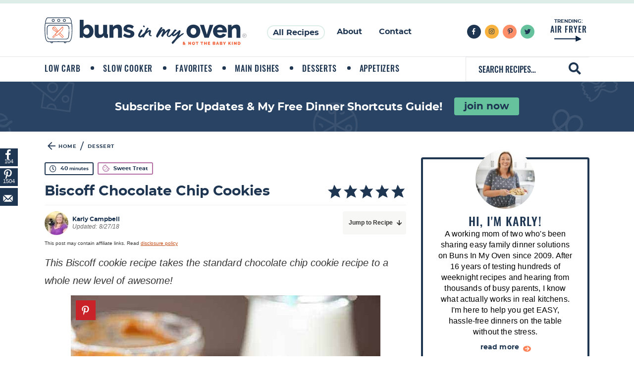

--- FILE ---
content_type: text/html; charset=UTF-8
request_url: https://www.bunsinmyoven.com/biscoff-chocolate-chip-cookies/
body_size: 150039
content:
<!DOCTYPE html>
<html lang="en-US">
<head ><meta charset="UTF-8" /><script>if(navigator.userAgent.match(/MSIE|Internet Explorer/i)||navigator.userAgent.match(/Trident\/7\..*?rv:11/i)){var href=document.location.href;if(!href.match(/[?&]nowprocket/)){if(href.indexOf("?")==-1){if(href.indexOf("#")==-1){document.location.href=href+"?nowprocket=1"}else{document.location.href=href.replace("#","?nowprocket=1#")}}else{if(href.indexOf("#")==-1){document.location.href=href+"&nowprocket=1"}else{document.location.href=href.replace("#","&nowprocket=1#")}}}}</script><script>(()=>{class RocketLazyLoadScripts{constructor(){this.v="2.0.4",this.userEvents=["keydown","keyup","mousedown","mouseup","mousemove","mouseover","mouseout","touchmove","touchstart","touchend","touchcancel","wheel","click","dblclick","input"],this.attributeEvents=["onblur","onclick","oncontextmenu","ondblclick","onfocus","onmousedown","onmouseenter","onmouseleave","onmousemove","onmouseout","onmouseover","onmouseup","onmousewheel","onscroll","onsubmit"]}async t(){this.i(),this.o(),/iP(ad|hone)/.test(navigator.userAgent)&&this.h(),this.u(),this.l(this),this.m(),this.k(this),this.p(this),this._(),await Promise.all([this.R(),this.L()]),this.lastBreath=Date.now(),this.S(this),this.P(),this.D(),this.O(),this.M(),await this.C(this.delayedScripts.normal),await this.C(this.delayedScripts.defer),await this.C(this.delayedScripts.async),await this.T(),await this.F(),await this.j(),await this.A(),window.dispatchEvent(new Event("rocket-allScriptsLoaded")),this.everythingLoaded=!0,this.lastTouchEnd&&await new Promise(t=>setTimeout(t,500-Date.now()+this.lastTouchEnd)),this.I(),this.H(),this.U(),this.W()}i(){this.CSPIssue=sessionStorage.getItem("rocketCSPIssue"),document.addEventListener("securitypolicyviolation",t=>{this.CSPIssue||"script-src-elem"!==t.violatedDirective||"data"!==t.blockedURI||(this.CSPIssue=!0,sessionStorage.setItem("rocketCSPIssue",!0))},{isRocket:!0})}o(){window.addEventListener("pageshow",t=>{this.persisted=t.persisted,this.realWindowLoadedFired=!0},{isRocket:!0}),window.addEventListener("pagehide",()=>{this.onFirstUserAction=null},{isRocket:!0})}h(){let t;function e(e){t=e}window.addEventListener("touchstart",e,{isRocket:!0}),window.addEventListener("touchend",function i(o){o.changedTouches[0]&&t.changedTouches[0]&&Math.abs(o.changedTouches[0].pageX-t.changedTouches[0].pageX)<10&&Math.abs(o.changedTouches[0].pageY-t.changedTouches[0].pageY)<10&&o.timeStamp-t.timeStamp<200&&(window.removeEventListener("touchstart",e,{isRocket:!0}),window.removeEventListener("touchend",i,{isRocket:!0}),"INPUT"===o.target.tagName&&"text"===o.target.type||(o.target.dispatchEvent(new TouchEvent("touchend",{target:o.target,bubbles:!0})),o.target.dispatchEvent(new MouseEvent("mouseover",{target:o.target,bubbles:!0})),o.target.dispatchEvent(new PointerEvent("click",{target:o.target,bubbles:!0,cancelable:!0,detail:1,clientX:o.changedTouches[0].clientX,clientY:o.changedTouches[0].clientY})),event.preventDefault()))},{isRocket:!0})}q(t){this.userActionTriggered||("mousemove"!==t.type||this.firstMousemoveIgnored?"keyup"===t.type||"mouseover"===t.type||"mouseout"===t.type||(this.userActionTriggered=!0,this.onFirstUserAction&&this.onFirstUserAction()):this.firstMousemoveIgnored=!0),"click"===t.type&&t.preventDefault(),t.stopPropagation(),t.stopImmediatePropagation(),"touchstart"===this.lastEvent&&"touchend"===t.type&&(this.lastTouchEnd=Date.now()),"click"===t.type&&(this.lastTouchEnd=0),this.lastEvent=t.type,t.composedPath&&t.composedPath()[0].getRootNode()instanceof ShadowRoot&&(t.rocketTarget=t.composedPath()[0]),this.savedUserEvents.push(t)}u(){this.savedUserEvents=[],this.userEventHandler=this.q.bind(this),this.userEvents.forEach(t=>window.addEventListener(t,this.userEventHandler,{passive:!1,isRocket:!0})),document.addEventListener("visibilitychange",this.userEventHandler,{isRocket:!0})}U(){this.userEvents.forEach(t=>window.removeEventListener(t,this.userEventHandler,{passive:!1,isRocket:!0})),document.removeEventListener("visibilitychange",this.userEventHandler,{isRocket:!0}),this.savedUserEvents.forEach(t=>{(t.rocketTarget||t.target).dispatchEvent(new window[t.constructor.name](t.type,t))})}m(){const t="return false",e=Array.from(this.attributeEvents,t=>"data-rocket-"+t),i="["+this.attributeEvents.join("],[")+"]",o="[data-rocket-"+this.attributeEvents.join("],[data-rocket-")+"]",s=(e,i,o)=>{o&&o!==t&&(e.setAttribute("data-rocket-"+i,o),e["rocket"+i]=new Function("event",o),e.setAttribute(i,t))};new MutationObserver(t=>{for(const n of t)"attributes"===n.type&&(n.attributeName.startsWith("data-rocket-")||this.everythingLoaded?n.attributeName.startsWith("data-rocket-")&&this.everythingLoaded&&this.N(n.target,n.attributeName.substring(12)):s(n.target,n.attributeName,n.target.getAttribute(n.attributeName))),"childList"===n.type&&n.addedNodes.forEach(t=>{if(t.nodeType===Node.ELEMENT_NODE)if(this.everythingLoaded)for(const i of[t,...t.querySelectorAll(o)])for(const t of i.getAttributeNames())e.includes(t)&&this.N(i,t.substring(12));else for(const e of[t,...t.querySelectorAll(i)])for(const t of e.getAttributeNames())this.attributeEvents.includes(t)&&s(e,t,e.getAttribute(t))})}).observe(document,{subtree:!0,childList:!0,attributeFilter:[...this.attributeEvents,...e]})}I(){this.attributeEvents.forEach(t=>{document.querySelectorAll("[data-rocket-"+t+"]").forEach(e=>{this.N(e,t)})})}N(t,e){const i=t.getAttribute("data-rocket-"+e);i&&(t.setAttribute(e,i),t.removeAttribute("data-rocket-"+e))}k(t){Object.defineProperty(HTMLElement.prototype,"onclick",{get(){return this.rocketonclick||null},set(e){this.rocketonclick=e,this.setAttribute(t.everythingLoaded?"onclick":"data-rocket-onclick","this.rocketonclick(event)")}})}S(t){function e(e,i){let o=e[i];e[i]=null,Object.defineProperty(e,i,{get:()=>o,set(s){t.everythingLoaded?o=s:e["rocket"+i]=o=s}})}e(document,"onreadystatechange"),e(window,"onload"),e(window,"onpageshow");try{Object.defineProperty(document,"readyState",{get:()=>t.rocketReadyState,set(e){t.rocketReadyState=e},configurable:!0}),document.readyState="loading"}catch(t){console.log("WPRocket DJE readyState conflict, bypassing")}}l(t){this.originalAddEventListener=EventTarget.prototype.addEventListener,this.originalRemoveEventListener=EventTarget.prototype.removeEventListener,this.savedEventListeners=[],EventTarget.prototype.addEventListener=function(e,i,o){o&&o.isRocket||!t.B(e,this)&&!t.userEvents.includes(e)||t.B(e,this)&&!t.userActionTriggered||e.startsWith("rocket-")||t.everythingLoaded?t.originalAddEventListener.call(this,e,i,o):(t.savedEventListeners.push({target:this,remove:!1,type:e,func:i,options:o}),"mouseenter"!==e&&"mouseleave"!==e||t.originalAddEventListener.call(this,e,t.savedUserEvents.push,o))},EventTarget.prototype.removeEventListener=function(e,i,o){o&&o.isRocket||!t.B(e,this)&&!t.userEvents.includes(e)||t.B(e,this)&&!t.userActionTriggered||e.startsWith("rocket-")||t.everythingLoaded?t.originalRemoveEventListener.call(this,e,i,o):t.savedEventListeners.push({target:this,remove:!0,type:e,func:i,options:o})}}J(t,e){this.savedEventListeners=this.savedEventListeners.filter(i=>{let o=i.type,s=i.target||window;return e!==o||t!==s||(this.B(o,s)&&(i.type="rocket-"+o),this.$(i),!1)})}H(){EventTarget.prototype.addEventListener=this.originalAddEventListener,EventTarget.prototype.removeEventListener=this.originalRemoveEventListener,this.savedEventListeners.forEach(t=>this.$(t))}$(t){t.remove?this.originalRemoveEventListener.call(t.target,t.type,t.func,t.options):this.originalAddEventListener.call(t.target,t.type,t.func,t.options)}p(t){let e;function i(e){return t.everythingLoaded?e:e.split(" ").map(t=>"load"===t||t.startsWith("load.")?"rocket-jquery-load":t).join(" ")}function o(o){function s(e){const s=o.fn[e];o.fn[e]=o.fn.init.prototype[e]=function(){return this[0]===window&&t.userActionTriggered&&("string"==typeof arguments[0]||arguments[0]instanceof String?arguments[0]=i(arguments[0]):"object"==typeof arguments[0]&&Object.keys(arguments[0]).forEach(t=>{const e=arguments[0][t];delete arguments[0][t],arguments[0][i(t)]=e})),s.apply(this,arguments),this}}if(o&&o.fn&&!t.allJQueries.includes(o)){const e={DOMContentLoaded:[],"rocket-DOMContentLoaded":[]};for(const t in e)document.addEventListener(t,()=>{e[t].forEach(t=>t())},{isRocket:!0});o.fn.ready=o.fn.init.prototype.ready=function(i){function s(){parseInt(o.fn.jquery)>2?setTimeout(()=>i.bind(document)(o)):i.bind(document)(o)}return"function"==typeof i&&(t.realDomReadyFired?!t.userActionTriggered||t.fauxDomReadyFired?s():e["rocket-DOMContentLoaded"].push(s):e.DOMContentLoaded.push(s)),o([])},s("on"),s("one"),s("off"),t.allJQueries.push(o)}e=o}t.allJQueries=[],o(window.jQuery),Object.defineProperty(window,"jQuery",{get:()=>e,set(t){o(t)}})}P(){const t=new Map;document.write=document.writeln=function(e){const i=document.currentScript,o=document.createRange(),s=i.parentElement;let n=t.get(i);void 0===n&&(n=i.nextSibling,t.set(i,n));const c=document.createDocumentFragment();o.setStart(c,0),c.appendChild(o.createContextualFragment(e)),s.insertBefore(c,n)}}async R(){return new Promise(t=>{this.userActionTriggered?t():this.onFirstUserAction=t})}async L(){return new Promise(t=>{document.addEventListener("DOMContentLoaded",()=>{this.realDomReadyFired=!0,t()},{isRocket:!0})})}async j(){return this.realWindowLoadedFired?Promise.resolve():new Promise(t=>{window.addEventListener("load",t,{isRocket:!0})})}M(){this.pendingScripts=[];this.scriptsMutationObserver=new MutationObserver(t=>{for(const e of t)e.addedNodes.forEach(t=>{"SCRIPT"!==t.tagName||t.noModule||t.isWPRocket||this.pendingScripts.push({script:t,promise:new Promise(e=>{const i=()=>{const i=this.pendingScripts.findIndex(e=>e.script===t);i>=0&&this.pendingScripts.splice(i,1),e()};t.addEventListener("load",i,{isRocket:!0}),t.addEventListener("error",i,{isRocket:!0}),setTimeout(i,1e3)})})})}),this.scriptsMutationObserver.observe(document,{childList:!0,subtree:!0})}async F(){await this.X(),this.pendingScripts.length?(await this.pendingScripts[0].promise,await this.F()):this.scriptsMutationObserver.disconnect()}D(){this.delayedScripts={normal:[],async:[],defer:[]},document.querySelectorAll("script[type$=rocketlazyloadscript]").forEach(t=>{t.hasAttribute("data-rocket-src")?t.hasAttribute("async")&&!1!==t.async?this.delayedScripts.async.push(t):t.hasAttribute("defer")&&!1!==t.defer||"module"===t.getAttribute("data-rocket-type")?this.delayedScripts.defer.push(t):this.delayedScripts.normal.push(t):this.delayedScripts.normal.push(t)})}async _(){await this.L();let t=[];document.querySelectorAll("script[type$=rocketlazyloadscript][data-rocket-src]").forEach(e=>{let i=e.getAttribute("data-rocket-src");if(i&&!i.startsWith("data:")){i.startsWith("//")&&(i=location.protocol+i);try{const o=new URL(i).origin;o!==location.origin&&t.push({src:o,crossOrigin:e.crossOrigin||"module"===e.getAttribute("data-rocket-type")})}catch(t){}}}),t=[...new Map(t.map(t=>[JSON.stringify(t),t])).values()],this.Y(t,"preconnect")}async G(t){if(await this.K(),!0!==t.noModule||!("noModule"in HTMLScriptElement.prototype))return new Promise(e=>{let i;function o(){(i||t).setAttribute("data-rocket-status","executed"),e()}try{if(navigator.userAgent.includes("Firefox/")||""===navigator.vendor||this.CSPIssue)i=document.createElement("script"),[...t.attributes].forEach(t=>{let e=t.nodeName;"type"!==e&&("data-rocket-type"===e&&(e="type"),"data-rocket-src"===e&&(e="src"),i.setAttribute(e,t.nodeValue))}),t.text&&(i.text=t.text),t.nonce&&(i.nonce=t.nonce),i.hasAttribute("src")?(i.addEventListener("load",o,{isRocket:!0}),i.addEventListener("error",()=>{i.setAttribute("data-rocket-status","failed-network"),e()},{isRocket:!0}),setTimeout(()=>{i.isConnected||e()},1)):(i.text=t.text,o()),i.isWPRocket=!0,t.parentNode.replaceChild(i,t);else{const i=t.getAttribute("data-rocket-type"),s=t.getAttribute("data-rocket-src");i?(t.type=i,t.removeAttribute("data-rocket-type")):t.removeAttribute("type"),t.addEventListener("load",o,{isRocket:!0}),t.addEventListener("error",i=>{this.CSPIssue&&i.target.src.startsWith("data:")?(console.log("WPRocket: CSP fallback activated"),t.removeAttribute("src"),this.G(t).then(e)):(t.setAttribute("data-rocket-status","failed-network"),e())},{isRocket:!0}),s?(t.fetchPriority="high",t.removeAttribute("data-rocket-src"),t.src=s):t.src="data:text/javascript;base64,"+window.btoa(unescape(encodeURIComponent(t.text)))}}catch(i){t.setAttribute("data-rocket-status","failed-transform"),e()}});t.setAttribute("data-rocket-status","skipped")}async C(t){const e=t.shift();return e?(e.isConnected&&await this.G(e),this.C(t)):Promise.resolve()}O(){this.Y([...this.delayedScripts.normal,...this.delayedScripts.defer,...this.delayedScripts.async],"preload")}Y(t,e){this.trash=this.trash||[];let i=!0;var o=document.createDocumentFragment();t.forEach(t=>{const s=t.getAttribute&&t.getAttribute("data-rocket-src")||t.src;if(s&&!s.startsWith("data:")){const n=document.createElement("link");n.href=s,n.rel=e,"preconnect"!==e&&(n.as="script",n.fetchPriority=i?"high":"low"),t.getAttribute&&"module"===t.getAttribute("data-rocket-type")&&(n.crossOrigin=!0),t.crossOrigin&&(n.crossOrigin=t.crossOrigin),t.integrity&&(n.integrity=t.integrity),t.nonce&&(n.nonce=t.nonce),o.appendChild(n),this.trash.push(n),i=!1}}),document.head.appendChild(o)}W(){this.trash.forEach(t=>t.remove())}async T(){try{document.readyState="interactive"}catch(t){}this.fauxDomReadyFired=!0;try{await this.K(),this.J(document,"readystatechange"),document.dispatchEvent(new Event("rocket-readystatechange")),await this.K(),document.rocketonreadystatechange&&document.rocketonreadystatechange(),await this.K(),this.J(document,"DOMContentLoaded"),document.dispatchEvent(new Event("rocket-DOMContentLoaded")),await this.K(),this.J(window,"DOMContentLoaded"),window.dispatchEvent(new Event("rocket-DOMContentLoaded"))}catch(t){console.error(t)}}async A(){try{document.readyState="complete"}catch(t){}try{await this.K(),this.J(document,"readystatechange"),document.dispatchEvent(new Event("rocket-readystatechange")),await this.K(),document.rocketonreadystatechange&&document.rocketonreadystatechange(),await this.K(),this.J(window,"load"),window.dispatchEvent(new Event("rocket-load")),await this.K(),window.rocketonload&&window.rocketonload(),await this.K(),this.allJQueries.forEach(t=>t(window).trigger("rocket-jquery-load")),await this.K(),this.J(window,"pageshow");const t=new Event("rocket-pageshow");t.persisted=this.persisted,window.dispatchEvent(t),await this.K(),window.rocketonpageshow&&window.rocketonpageshow({persisted:this.persisted})}catch(t){console.error(t)}}async K(){Date.now()-this.lastBreath>45&&(await this.X(),this.lastBreath=Date.now())}async X(){return document.hidden?new Promise(t=>setTimeout(t)):new Promise(t=>requestAnimationFrame(t))}B(t,e){return e===document&&"readystatechange"===t||(e===document&&"DOMContentLoaded"===t||(e===window&&"DOMContentLoaded"===t||(e===window&&"load"===t||e===window&&"pageshow"===t)))}static run(){(new RocketLazyLoadScripts).t()}}RocketLazyLoadScripts.run()})();</script>

<meta name="viewport" content="width=device-width, initial-scale=1" />
<script data-no-optimize="1" data-cfasync="false">!function(){"use strict";const t={adt_ei:{identityApiKey:"plainText",source:"url",type:"plaintext",priority:1},adt_eih:{identityApiKey:"sha256",source:"urlh",type:"hashed",priority:2},sh_kit:{identityApiKey:"sha256",source:"urlhck",type:"hashed",priority:3}},e=Object.keys(t);function i(t){return function(t){const e=t.match(/((?=([a-z0-9._!#$%+^&*()[\]<>-]+))\2@[a-z0-9._-]+\.[a-z0-9._-]+)/gi);return e?e[0]:""}(function(t){return t.replace(/\s/g,"")}(t.toLowerCase()))}!async function(){const n=new URL(window.location.href),o=n.searchParams;let a=null;const r=Object.entries(t).sort(([,t],[,e])=>t.priority-e.priority).map(([t])=>t);for(const e of r){const n=o.get(e),r=t[e];if(!n||!r)continue;const c=decodeURIComponent(n),d="plaintext"===r.type&&i(c),s="hashed"===r.type&&c;if(d||s){a={value:c,config:r};break}}if(a){const{value:t,config:e}=a;window.adthrive=window.adthrive||{},window.adthrive.cmd=window.adthrive.cmd||[],window.adthrive.cmd.push(function(){window.adthrive.identityApi({source:e.source,[e.identityApiKey]:t},({success:i,data:n})=>{i?window.adthrive.log("info","Plugin","detectEmails",`Identity API called with ${e.type} email: ${t}`,n):window.adthrive.log("warning","Plugin","detectEmails",`Failed to call Identity API with ${e.type} email: ${t}`,n)})})}!function(t,e){const i=new URL(e);t.forEach(t=>i.searchParams.delete(t)),history.replaceState(null,"",i.toString())}(e,n)}()}();
</script><meta name='robots' content='noindex, follow' />
	<style></style>
	<style data-no-optimize="1" data-cfasync="false"></style>
<script data-no-optimize="1" data-cfasync="false">
	window.adthriveCLS = {
		enabledLocations: ['Content', 'Recipe'],
		injectedSlots: [],
		injectedFromPlugin: true,
		branch: 'b92fea4',bucket: 'prod',			};
	window.adthriveCLS.siteAds = {"betaTester":false,"targeting":[{"value":"52e41fac28963d1e058a1051","key":"siteId"},{"value":"6233884d3e32b27088e5cfe1","key":"organizationId"},{"value":"Buns In My Oven","key":"siteName"},{"value":"AdThrive Premium","key":"service"},{"value":"on","key":"bidding"},{"value":["Food"],"key":"verticals"}],"siteUrl":"http://www.bunsinmyoven.com","siteId":"52e41fac28963d1e058a1051","siteName":"Buns In My Oven","breakpoints":{"tablet":768,"desktop":1024},"cloudflare":{"version":"b770817"},"adUnits":[{"sequence":9,"thirdPartyAdUnitName":null,"targeting":[{"value":["Sidebar"],"key":"location"},{"value":true,"key":"sticky"}],"devices":["desktop"],"name":"Sidebar_9","sticky":true,"location":"Sidebar","dynamic":{"pageSelector":"body:not(.home)","spacing":0,"max":1,"lazyMax":null,"enable":true,"lazy":false,"elementSelector":".sidebar-primary","skip":0,"classNames":[],"position":"beforeend","every":1,"enabled":true},"stickyOverlapSelector":".footer-quick-links, .site-footer","adSizes":[[160,600],[336,280],[320,50],[300,600],[250,250],[1,1],[320,100],[300,1050],[300,50],[300,420],[300,250]],"priority":291,"autosize":true},{"sequence":null,"thirdPartyAdUnitName":null,"targeting":[{"value":["Content"],"key":"location"}],"devices":["desktop","tablet","phone"],"name":"Content","sticky":false,"location":"Content","dynamic":{"pageSelector":"body.archive","spacing":0,"max":3,"lazyMax":null,"enable":true,"lazy":false,"elementSelector":".content.flexbox > article","skip":3,"classNames":[],"position":"afterend","every":4,"enabled":true},"stickyOverlapSelector":"","adSizes":[[728,90],[336,280],[320,50],[468,60],[970,90],[250,250],[1,1],[320,100],[970,250],[300,50],[300,300],[552,334],[728,250],[300,250],[1,2]],"priority":199,"autosize":true},{"sequence":null,"thirdPartyAdUnitName":null,"targeting":[{"value":["Content"],"key":"location"}],"devices":["desktop"],"name":"Content","sticky":false,"location":"Content","dynamic":{"pageSelector":"body.single:not(.test-content)","spacing":0.85,"max":4,"lazyMax":95,"enable":true,"lazy":true,"elementSelector":".entry-content > .wp-block-group, .entry-content > p:nth-of-type(n+2), .entry-content > .wprm-recipe-container, .entry-content > .wp-block-image, .entry-content > figure, .entry-content > ol, .entry-content > ul","skip":1,"classNames":[],"position":"afterend","every":1,"enabled":true},"stickyOverlapSelector":"","adSizes":[[728,90],[336,280],[320,50],[468,60],[970,90],[250,250],[1,1],[320,100],[970,250],[300,50],[300,300],[552,334],[728,250],[300,250],[1,2]],"priority":199,"autosize":true},{"sequence":null,"thirdPartyAdUnitName":null,"targeting":[{"value":["Content"],"key":"location"}],"devices":["tablet","phone"],"name":"Content","sticky":false,"location":"Content","dynamic":{"pageSelector":"body.single:not(.test-content)","spacing":0.85,"max":4,"lazyMax":95,"enable":true,"lazy":true,"elementSelector":".entry-content > .wp-block-group, .entry-content > p:nth-of-type(n+2), .entry-content > .wprm-recipe-container, .entry-content > ol, .entry-content > ul","skip":1,"classNames":[],"position":"afterend","every":1,"enabled":true},"stickyOverlapSelector":"","adSizes":[[728,90],[336,280],[320,50],[468,60],[970,90],[250,250],[1,1],[320,100],[970,250],[300,50],[300,300],[552,334],[728,250],[300,250],[1,2]],"priority":199,"autosize":true},{"sequence":1,"thirdPartyAdUnitName":null,"targeting":[{"value":["Recipe"],"key":"location"}],"devices":["desktop","tablet"],"name":"Recipe_1","sticky":false,"location":"Recipe","dynamic":{"pageSelector":"body:not(.wprm-print)","spacing":0.5,"max":2,"lazyMax":1,"enable":true,"lazy":true,"elementSelector":".wprm-recipe-ingredients-header, .wprm-recipe-instructions-container li, .wprm-recipe-notes-container, .wprm-nutrition-label-container","skip":0,"classNames":[],"position":"beforebegin","every":1,"enabled":true},"stickyOverlapSelector":"","adSizes":[[320,50],[250,250],[1,1],[320,100],[300,50],[320,300],[300,390],[300,250],[1,2]],"priority":-101,"autosize":true},{"sequence":5,"thirdPartyAdUnitName":null,"targeting":[{"value":["Recipe"],"key":"location"}],"devices":["phone"],"name":"Recipe_5","sticky":false,"location":"Recipe","dynamic":{"pageSelector":"body:not(.wprm-print)","spacing":0,"max":1,"lazyMax":null,"enable":true,"lazy":false,"elementSelector":".wprm-recipe-ingredients-container","skip":0,"classNames":[],"position":"beforebegin","every":1,"enabled":true},"stickyOverlapSelector":"","adSizes":[[320,50],[250,250],[1,1],[320,100],[300,50],[320,300],[300,390],[300,250],[1,2]],"priority":-105,"autosize":true},{"sequence":1,"thirdPartyAdUnitName":null,"targeting":[{"value":["Recipe"],"key":"location"}],"devices":["phone"],"name":"Recipe_1","sticky":false,"location":"Recipe","dynamic":{"pageSelector":"body:not(.wprm-print)","spacing":0.85,"max":1,"lazyMax":1,"enable":true,"lazy":true,"elementSelector":".wprm-recipe-ingredients, .wprm-recipe-instructions-container li, .wprm-recipe-notes-container","skip":0,"classNames":[],"position":"afterend","every":1,"enabled":true},"stickyOverlapSelector":"","adSizes":[[320,50],[250,250],[1,1],[320,100],[300,50],[320,300],[300,390],[300,250],[1,2]],"priority":-101,"autosize":true},{"sequence":null,"thirdPartyAdUnitName":null,"targeting":[{"value":["Below Post"],"key":"location"}],"devices":["desktop","tablet","phone"],"name":"Below_Post","sticky":false,"location":"Below Post","dynamic":{"pageSelector":"","spacing":1,"max":0,"lazyMax":2,"enable":true,"lazy":true,"elementSelector":".comment-list > li","skip":0,"classNames":[],"position":"beforebegin","every":1,"enabled":true},"stickyOverlapSelector":"","adSizes":[[728,90],[336,280],[320,50],[468,60],[250,250],[1,1],[320,100],[970,250],[728,250],[300,250]],"priority":99,"autosize":true},{"sequence":null,"thirdPartyAdUnitName":null,"targeting":[{"value":["Footer"],"key":"location"},{"value":true,"key":"sticky"}],"devices":["desktop","tablet","phone"],"name":"Footer","sticky":true,"location":"Footer","dynamic":{"pageSelector":"body:not(.home)","spacing":0,"max":1,"lazyMax":null,"enable":true,"lazy":false,"elementSelector":"body","skip":0,"classNames":[],"position":"beforeend","every":1,"enabled":true},"stickyOverlapSelector":"","adSizes":[[728,90],[320,50],[468,60],[970,90],[1,1],[320,100],[300,50]],"priority":-1,"autosize":true},{"sequence":null,"thirdPartyAdUnitName":null,"targeting":[{"value":["Content"],"key":"location"}],"devices":["desktop"],"name":"Content","sticky":false,"location":"Content","dynamic":{"pageSelector":"body.single.test-content","spacing":0.85,"max":4,"lazyMax":95,"enable":true,"lazy":true,"elementSelector":".entry-content > *:not(h2):not(h3):not(#dpsp-post-content-markup):not(.dpsp-post-pinterest-image-hidden):not(.wprm-recipe-container):not(.wp-block-mv-recipe):not(script):not(style):not(br):not(.code-block)","skip":2,"classNames":[],"position":"afterend","every":1,"enabled":true},"stickyOverlapSelector":"","adSizes":[[728,90],[336,280],[320,50],[468,60],[970,90],[250,250],[1,1],[320,100],[970,250],[300,50],[300,300],[552,334],[728,250],[300,250],[1,2]],"priority":199,"autosize":true},{"sequence":null,"thirdPartyAdUnitName":null,"targeting":[{"value":["Content"],"key":"location"}],"devices":["tablet","phone"],"name":"Content","sticky":false,"location":"Content","dynamic":{"pageSelector":"body.single.test-content","spacing":0.85,"max":4,"lazyMax":95,"enable":true,"lazy":true,"elementSelector":".entry-content > *:not(h2):not(h3):not(#dpsp-post-content-markup):not(.dpsp-post-pinterest-image-hidden):not(.wprm-recipe-container):not(.wp-block-mv-recipe):not(script):not(style):not(br):not(.code-block)","skip":2,"classNames":[],"position":"afterend","every":1,"enabled":true},"stickyOverlapSelector":"","adSizes":[[728,90],[336,280],[320,50],[468,60],[970,90],[250,250],[1,1],[320,100],[970,250],[300,50],[300,300],[552,334],[728,250],[300,250],[1,2]],"priority":199,"autosize":true},{"sequence":null,"thirdPartyAdUnitName":null,"targeting":[{"value":["Header"],"key":"location"}],"devices":["desktop","tablet","phone"],"name":"Header","sticky":false,"location":"Header","dynamic":{"pageSelector":"body.wprm-print","spacing":0,"max":1,"lazyMax":null,"enable":true,"lazy":false,"elementSelector":"#wprm-print-header","skip":0,"classNames":[],"position":"afterend","every":1,"enabled":true},"stickyOverlapSelector":"","adSizes":[[728,90],[320,50],[468,60],[970,90],[1,1],[320,100],[970,250],[300,50],[728,250]],"priority":399,"autosize":true},{"sequence":1,"thirdPartyAdUnitName":null,"targeting":[{"value":["Recipe"],"key":"location"}],"devices":["desktop","tablet"],"name":"Recipe_1","sticky":false,"location":"Recipe","dynamic":{"pageSelector":"body.wprm-print","spacing":0,"max":1,"lazyMax":0,"enable":true,"lazy":false,"elementSelector":".wprm-recipe-ingredients-header, .wprm-recipe-instructions-container li, .wprm-recipe-notes-container, .wprm-nutrition-label-container","skip":0,"classNames":[],"position":"beforebegin","every":1,"enabled":true},"stickyOverlapSelector":"","adSizes":[[320,50],[250,250],[1,1],[320,100],[300,50],[320,300],[300,390],[300,250],[1,2]],"priority":-101,"autosize":true},{"sequence":2,"thirdPartyAdUnitName":null,"targeting":[{"value":["Recipe"],"key":"location"}],"devices":["desktop","tablet"],"name":"Recipe_2","sticky":false,"location":"Recipe","dynamic":{"pageSelector":"body.wprm-print","spacing":0.5,"max":1,"lazyMax":1,"enable":true,"lazy":true,"elementSelector":".wprm-recipe-ingredients-header, .wprm-recipe-instructions-container li, .wprm-recipe-notes-container, .wprm-nutrition-label-container","skip":0,"classNames":[],"position":"beforebegin","every":1,"enabled":true},"stickyOverlapSelector":"","adSizes":[[320,50],[250,250],[1,1],[320,100],[300,50],[320,300],[300,390],[300,250],[1,2]],"priority":-102,"autosize":true},{"sequence":5,"thirdPartyAdUnitName":null,"targeting":[{"value":["Recipe"],"key":"location"}],"devices":["phone"],"name":"Recipe_5","sticky":false,"location":"Recipe","dynamic":{"pageSelector":"body.wprm-print","spacing":0,"max":1,"lazyMax":null,"enable":true,"lazy":false,"elementSelector":".wprm-recipe-ingredients-container","skip":0,"classNames":[],"position":"beforebegin","every":1,"enabled":true},"stickyOverlapSelector":"","adSizes":[[320,50],[250,250],[1,1],[320,100],[300,50],[320,300],[300,390],[300,250],[1,2]],"priority":-105,"autosize":true},{"sequence":1,"thirdPartyAdUnitName":null,"targeting":[{"value":["Recipe"],"key":"location"}],"devices":["phone"],"name":"Recipe_1","sticky":false,"location":"Recipe","dynamic":{"pageSelector":"body.wprm-print","spacing":0.85,"max":1,"lazyMax":1,"enable":true,"lazy":true,"elementSelector":".wprm-recipe-ingredients, .wprm-recipe-instructions-container li, .wprm-recipe-notes-container","skip":0,"classNames":[],"position":"afterend","every":1,"enabled":true},"stickyOverlapSelector":"","adSizes":[[320,50],[250,250],[1,1],[320,100],[300,50],[320,300],[300,390],[300,250],[1,2]],"priority":-101,"autosize":true}],"adDensityLayout":{"mobile":{"adDensity":0.22,"onePerViewport":false},"pageOverrides":[{"mobile":{"adDensity":0.22,"onePerViewport":false},"note":"/crockpot-ranch-pork-chops/","pageSelector":"body.postid-56230","desktop":{"adDensity":0.24,"onePerViewport":false}},{"mobile":{"adDensity":0.25,"onePerViewport":false},"note":"/blonde-brownies/","pageSelector":"body.postid-15055","desktop":{"adDensity":0.25,"onePerViewport":false}}],"desktop":{"adDensity":0.2,"onePerViewport":false}},"adDensityEnabled":true,"siteExperiments":[],"adTypes":{"sponsorTileDesktop":true,"interscrollerDesktop":true,"nativeBelowPostDesktop":true,"miniscroller":true,"largeFormatsMobile":true,"nativeMobileContent":true,"inRecipeRecommendationMobile":true,"nativeMobileRecipe":true,"sponsorTileMobile":true,"expandableCatalogAdsMobile":false,"frameAdsMobile":true,"outstreamMobile":true,"nativeHeaderMobile":true,"frameAdsDesktop":true,"inRecipeRecommendationDesktop":true,"expandableFooterDesktop":true,"nativeDesktopContent":true,"outstreamDesktop":true,"animatedFooter":true,"skylineHeader":true,"expandableFooter":true,"nativeDesktopSidebar":true,"videoFootersMobile":true,"videoFootersDesktop":true,"interscroller":true,"nativeDesktopRecipe":true,"nativeHeaderDesktop":true,"nativeBelowPostMobile":true,"expandableCatalogAdsDesktop":true,"largeFormatsDesktop":true},"adOptions":{"theTradeDesk":true,"rtbhouse":true,"undertone":true,"sidebarConfig":{"dynamicStickySidebar":{"minHeight":1800,"enabled":false,"blockedSelectors":[]}},"footerCloseButton":true,"teads":true,"seedtag":true,"pmp":true,"thirtyThreeAcross":true,"sharethrough":true,"optimizeVideoPlayersForEarnings":true,"removeVideoTitleWrapper":true,"pubMatic":true,"contentTermsFooterEnabled":true,"infiniteScroll":false,"longerVideoAdPod":true,"yahoossp":true,"spa":false,"stickyContainerConfig":{"recipeDesktop":{"minHeight":null,"enabled":false},"blockedSelectors":[],"stickyHeaderSelectors":["body:not(.adthrive-device-desktop) .site-header"],"content":{"minHeight":250,"enabled":true},"recipeMobile":{"minHeight":null,"enabled":false}},"sonobi":true,"gatedPrint":{"printClasses":[],"siteEmailServiceProviderId":"92e7df00-597c-44d4-a11c-c9811e10ddc6","defaultOptIn":true,"enabled":true,"newsletterPromptEnabled":true},"yieldmo":true,"footerSelector":"","consentMode":{"enabled":false,"customVendorList":""},"amazonUAM":true,"gamMCMEnabled":true,"gamMCMChildNetworkCode":"18911960","rubiconMediaMath":true,"rubicon":true,"conversant":true,"openx":true,"customCreativeEnabled":true,"secColor":"#000000","unruly":true,"mediaGrid":true,"bRealTime":true,"adInViewTime":null,"gumgum":true,"comscoreFooter":true,"desktopInterstitial":false,"amx":true,"footerCloseButtonDesktop":false,"ozone":true,"isAutoOptimized":false,"adform":true,"comscoreTAL":true,"targetaff":true,"bgColor":"#FFFFFF","advancePlaylistOptions":{"playlistPlayer":{"enabled":true},"relatedPlayer":{"enabled":true,"applyToFirst":true}},"kargo":true,"liveRampATS":true,"footerCloseButtonMobile":false,"interstitialBlockedPageSelectors":"","prioritizeShorterVideoAds":true,"allowSmallerAdSizes":true,"blis":true,"wakeLock":{"desktopEnabled":true,"mobileValue":15,"mobileEnabled":true,"desktopValue":30},"mobileInterstitial":false,"tripleLift":true,"sensitiveCategories":["alc","ast","cosm","dat","gamc","pol","rel","sst","ssr","srh","ske","wtl"],"liveRamp":true,"adthriveEmailIdentity":true,"criteo":true,"nativo":true,"infiniteScrollOptions":{"selector":"","heightThreshold":0},"siteAttributes":{"mobileHeaderSelectors":[],"desktopHeaderSelectors":[]},"dynamicContentSlotLazyLoading":true,"clsOptimizedAds":true,"ogury":true,"verticals":["Food"],"inImage":false,"stackadapt":true,"usCMP":{"defaultOptIn":false,"enabled":false,"regions":[]},"advancePlaylist":true,"medianet":true,"delayLoading":true,"inImageZone":null,"appNexus":true,"rise":true,"liveRampId":"","infiniteScrollRefresh":false,"indexExchange":true},"siteAdsProfiles":[],"thirdPartySiteConfig":{"partners":{"discounts":[]}},"featureRollouts":{"disable-restart-sticky-video-inactive":{"featureRolloutId":51,"data":null,"enabled":true},"disable-delay-loading-good-cwv":{"featureRolloutId":43,"data":null,"enabled":true}},"videoPlayers":{"contextual":{"autoplayCollapsibleEnabled":false,"overrideEmbedLocation":false,"defaultPlayerType":"static"},"videoEmbed":"wordpress","footerSelector":"","contentSpecificPlaylists":[],"players":[{"devices":["desktop","mobile"],"formattedType":"Stationary Related","description":"","id":4045790,"title":"Stationary related player - desktop and mobile","type":"stationaryRelated","enabled":true,"playerId":"HYNvgN8v"},{"playlistId":"iOJBxlmO","pageSelector":"body.single","devices":["desktop"],"description":"","skip":0,"title":"MY LATEST VIDEOS","type":"stickyPlaylist","enabled":true,"footerSelector":"","formattedType":"Sticky Playlist","elementSelector":".entry-content > .wp-block-image, .entry-content > figure, .entry-content > p:has(img), .entry-content > .wp-block-group","id":4045793,"position":"afterend","saveVideoCloseState":false,"shuffle":true,"mobileHeaderSelector":null,"playerId":"7zY96W01"},{"playlistId":"iOJBxlmO","pageSelector":"body.single","devices":["mobile"],"mobileLocation":"top-center","description":"","skip":0,"title":"MY LATEST VIDEOS","type":"stickyPlaylist","enabled":true,"footerSelector":"","formattedType":"Sticky Playlist","elementSelector":".entry-content > .wp-block-image, .entry-content > figure, .entry-content > p:has(img), .entry-content > .wp-block-group","id":4045794,"position":"afterend","saveVideoCloseState":false,"shuffle":true,"mobileHeaderSelector":null,"playerId":"7zY96W01"}],"partners":{"theTradeDesk":true,"unruly":true,"mediaGrid":true,"undertone":true,"gumgum":true,"seedtag":true,"amx":true,"ozone":true,"adform":true,"pmp":true,"kargo":true,"connatix":true,"stickyOutstream":{"desktop":{"enabled":true},"blockedPageSelectors":"","mobileLocation":"bottom-left","allowOnHomepage":false,"mobile":{"enabled":true},"saveVideoCloseState":false,"mobileHeaderSelector":"","allowForPageWithStickyPlayer":{"enabled":true}},"sharethrough":true,"blis":true,"tripleLift":true,"pubMatic":true,"criteo":true,"yahoossp":true,"nativo":true,"stackadapt":true,"yieldmo":true,"amazonUAM":true,"medianet":true,"rubicon":true,"appNexus":true,"rise":true,"openx":true,"indexExchange":true}}};</script>

<script data-no-optimize="1" data-cfasync="false">
(function(w, d) {
	w.adthrive = w.adthrive || {};
	w.adthrive.cmd = w.adthrive.cmd || [];
	w.adthrive.plugin = 'adthrive-ads-3.10.0';
	w.adthrive.host = 'ads.adthrive.com';
	w.adthrive.integration = 'plugin';

	var commitParam = (w.adthriveCLS && w.adthriveCLS.bucket !== 'prod' && w.adthriveCLS.branch) ? '&commit=' + w.adthriveCLS.branch : '';

	var s = d.createElement('script');
	s.async = true;
	s.referrerpolicy='no-referrer-when-downgrade';
	s.src = 'https://' + w.adthrive.host + '/sites/52e41fac28963d1e058a1051/ads.min.js?referrer=' + w.encodeURIComponent(w.location.href) + commitParam + '&cb=' + (Math.floor(Math.random() * 100) + 1) + '';
	var n = d.getElementsByTagName('script')[0];
	n.parentNode.insertBefore(s, n);
})(window, document);
</script>
<link rel="dns-prefetch" href="https://ads.adthrive.com/"><link rel="preconnect" href="https://ads.adthrive.com/"><link rel="preconnect" href="https://ads.adthrive.com/" crossorigin>
	<!-- This site is optimized with the Yoast SEO Premium plugin v26.7 (Yoast SEO v26.7) - https://yoast.com/wordpress/plugins/seo/ -->
	<title>Biscoff Chocolate Chip Cookies &#8212; Buns In My Oven</title>
<style id="wpr-usedcss">img:is([sizes=auto i],[sizes^="auto," i]){contain-intrinsic-size:3000px 1500px}.adthrive-ad{margin-top:10px;margin-bottom:10px;text-align:center;overflow-x:visible;clear:both;line-height:0}.adthrive-device-desktop .adthrive-recipe,.adthrive-device-tablet .adthrive-recipe{float:right;clear:right;margin-left:10px}body.adthrive-device-desktop .wprm-recipe-notes-container,body.adthrive-device-tablet .wprm-recipe-notes-container{clear:right}.wprm-recipe{overflow:visible!important}body.adthrive-device-desktop .wprm-entry-footer,body.adthrive-device-tablet .wprm-entry-footer{clear:right!important}.adthrive-collapse-mobile-background,.adthrive-player-position.adthrive-collapse-mobile.adthrive-collapse-top-center{z-index:999999999!important}body.single .adthrive-device-desktop .adthrive-content.adthrive-sticky-container{min-height:250px!important}.adthrive-player-position.adthrive-collapse-mobile,.raptive-player-container.adthrive-collapse-mobile{z-index:2147483644!important}body.archive .adthrive-content{flex:0 0 100%}img.emoji{display:inline!important;border:none!important;box-shadow:none!important;height:1em!important;width:1em!important;margin:0 .07em!important;vertical-align:-.1em!important;background:0 0!important;padding:0!important}:where(.wp-block-button__link){border-radius:9999px;box-shadow:none;padding:calc(.667em + 2px) calc(1.333em + 2px);text-decoration:none}:root :where(.wp-block-button .wp-block-button__link.is-style-outline),:root :where(.wp-block-button.is-style-outline>.wp-block-button__link){border:2px solid;padding:.667em 1.333em}:root :where(.wp-block-button .wp-block-button__link.is-style-outline:not(.has-text-color)),:root :where(.wp-block-button.is-style-outline>.wp-block-button__link:not(.has-text-color)){color:currentColor}:root :where(.wp-block-button .wp-block-button__link.is-style-outline:not(.has-background)),:root :where(.wp-block-button.is-style-outline>.wp-block-button__link:not(.has-background)){background-color:initial;background-image:none}:where(.wp-block-calendar table:not(.has-background) th){background:#ddd}:where(.wp-block-columns){margin-bottom:1.75em}:where(.wp-block-columns.has-background){padding:1.25em 2.375em}:where(.wp-block-post-comments input[type=submit]){border:none}:where(.wp-block-cover-image:not(.has-text-color)),:where(.wp-block-cover:not(.has-text-color)){color:#fff}:where(.wp-block-cover-image.is-light:not(.has-text-color)),:where(.wp-block-cover.is-light:not(.has-text-color)){color:#000}:root :where(.wp-block-cover h1:not(.has-text-color)),:root :where(.wp-block-cover h2:not(.has-text-color)),:root :where(.wp-block-cover h3:not(.has-text-color)),:root :where(.wp-block-cover h4:not(.has-text-color)),:root :where(.wp-block-cover h5:not(.has-text-color)),:root :where(.wp-block-cover h6:not(.has-text-color)),:root :where(.wp-block-cover p:not(.has-text-color)){color:inherit}:where(.wp-block-file){margin-bottom:1.5em}:where(.wp-block-file__button){border-radius:2em;display:inline-block;padding:.5em 1em}:where(.wp-block-file__button):is(a):active,:where(.wp-block-file__button):is(a):focus,:where(.wp-block-file__button):is(a):hover,:where(.wp-block-file__button):is(a):visited{box-shadow:none;color:#fff;opacity:.85;text-decoration:none}.wp-block-group{box-sizing:border-box}:where(.wp-block-group.wp-block-group-is-layout-constrained){position:relative}:root :where(.wp-block-image.is-style-rounded img,.wp-block-image .is-style-rounded img){border-radius:9999px}:where(.wp-block-latest-comments:not([style*=line-height] .wp-block-latest-comments__comment)){line-height:1.1}:where(.wp-block-latest-comments:not([style*=line-height] .wp-block-latest-comments__comment-excerpt p)){line-height:1.8}:root :where(.wp-block-latest-posts.is-grid){padding:0}:root :where(.wp-block-latest-posts.wp-block-latest-posts__list){padding-left:0}ol,ul{box-sizing:border-box}:root :where(.wp-block-list.has-background){padding:1.25em 2.375em}:where(.wp-block-navigation.has-background .wp-block-navigation-item a:not(.wp-element-button)),:where(.wp-block-navigation.has-background .wp-block-navigation-submenu a:not(.wp-element-button)){padding:.5em 1em}:where(.wp-block-navigation .wp-block-navigation__submenu-container .wp-block-navigation-item a:not(.wp-element-button)),:where(.wp-block-navigation .wp-block-navigation__submenu-container .wp-block-navigation-submenu a:not(.wp-element-button)),:where(.wp-block-navigation .wp-block-navigation__submenu-container .wp-block-navigation-submenu button.wp-block-navigation-item__content),:where(.wp-block-navigation .wp-block-navigation__submenu-container .wp-block-pages-list__item button.wp-block-navigation-item__content){padding:.5em 1em}:root :where(p.has-background){padding:1.25em 2.375em}:where(p.has-text-color:not(.has-link-color)) a{color:inherit}:where(.wp-block-post-comments-form) input:not([type=submit]),:where(.wp-block-post-comments-form) textarea{border:1px solid #949494;font-family:inherit;font-size:1em}:where(.wp-block-post-comments-form) input:where(:not([type=submit]):not([type=checkbox])),:where(.wp-block-post-comments-form) textarea{padding:calc(.667em + 2px)}:where(.wp-block-post-excerpt){box-sizing:border-box;margin-bottom:var(--wp--style--block-gap);margin-top:var(--wp--style--block-gap)}:where(.wp-block-preformatted.has-background){padding:1.25em 2.375em}:where(.wp-block-search__button){border:1px solid #ccc;padding:6px 10px}:where(.wp-block-search__input){font-family:inherit;font-size:inherit;font-style:inherit;font-weight:inherit;letter-spacing:inherit;line-height:inherit;text-transform:inherit}:where(.wp-block-search__button-inside .wp-block-search__inside-wrapper){border:1px solid #949494;box-sizing:border-box;padding:4px}:where(.wp-block-search__button-inside .wp-block-search__inside-wrapper) .wp-block-search__input{border:none;border-radius:0;padding:0 4px}:where(.wp-block-search__button-inside .wp-block-search__inside-wrapper) .wp-block-search__input:focus{outline:0}:where(.wp-block-search__button-inside .wp-block-search__inside-wrapper) :where(.wp-block-search__button){padding:4px 8px}:root :where(.wp-block-separator.is-style-dots){height:auto;line-height:1;text-align:center}:root :where(.wp-block-separator.is-style-dots):before{color:currentColor;content:"···";font-family:serif;font-size:1.5em;letter-spacing:2em;padding-left:2em}:root :where(.wp-block-site-logo.is-style-rounded){border-radius:9999px}:where(.wp-block-social-links:not(.is-style-logos-only)) .wp-social-link{background-color:#f0f0f0;color:#444}:where(.wp-block-social-links:not(.is-style-logos-only)) .wp-social-link-amazon{background-color:#f90;color:#fff}:where(.wp-block-social-links:not(.is-style-logos-only)) .wp-social-link-bandcamp{background-color:#1ea0c3;color:#fff}:where(.wp-block-social-links:not(.is-style-logos-only)) .wp-social-link-behance{background-color:#0757fe;color:#fff}:where(.wp-block-social-links:not(.is-style-logos-only)) .wp-social-link-bluesky{background-color:#0a7aff;color:#fff}:where(.wp-block-social-links:not(.is-style-logos-only)) .wp-social-link-codepen{background-color:#1e1f26;color:#fff}:where(.wp-block-social-links:not(.is-style-logos-only)) .wp-social-link-deviantart{background-color:#02e49b;color:#fff}:where(.wp-block-social-links:not(.is-style-logos-only)) .wp-social-link-discord{background-color:#5865f2;color:#fff}:where(.wp-block-social-links:not(.is-style-logos-only)) .wp-social-link-dribbble{background-color:#e94c89;color:#fff}:where(.wp-block-social-links:not(.is-style-logos-only)) .wp-social-link-dropbox{background-color:#4280ff;color:#fff}:where(.wp-block-social-links:not(.is-style-logos-only)) .wp-social-link-etsy{background-color:#f45800;color:#fff}:where(.wp-block-social-links:not(.is-style-logos-only)) .wp-social-link-facebook{background-color:#0866ff;color:#fff}:where(.wp-block-social-links:not(.is-style-logos-only)) .wp-social-link-fivehundredpx{background-color:#000;color:#fff}:where(.wp-block-social-links:not(.is-style-logos-only)) .wp-social-link-flickr{background-color:#0461dd;color:#fff}:where(.wp-block-social-links:not(.is-style-logos-only)) .wp-social-link-foursquare{background-color:#e65678;color:#fff}:where(.wp-block-social-links:not(.is-style-logos-only)) .wp-social-link-github{background-color:#24292d;color:#fff}:where(.wp-block-social-links:not(.is-style-logos-only)) .wp-social-link-goodreads{background-color:#eceadd;color:#382110}:where(.wp-block-social-links:not(.is-style-logos-only)) .wp-social-link-google{background-color:#ea4434;color:#fff}:where(.wp-block-social-links:not(.is-style-logos-only)) .wp-social-link-gravatar{background-color:#1d4fc4;color:#fff}:where(.wp-block-social-links:not(.is-style-logos-only)) .wp-social-link-instagram{background-color:#f00075;color:#fff}:where(.wp-block-social-links:not(.is-style-logos-only)) .wp-social-link-lastfm{background-color:#e21b24;color:#fff}:where(.wp-block-social-links:not(.is-style-logos-only)) .wp-social-link-linkedin{background-color:#0d66c2;color:#fff}:where(.wp-block-social-links:not(.is-style-logos-only)) .wp-social-link-mastodon{background-color:#3288d4;color:#fff}:where(.wp-block-social-links:not(.is-style-logos-only)) .wp-social-link-medium{background-color:#000;color:#fff}:where(.wp-block-social-links:not(.is-style-logos-only)) .wp-social-link-meetup{background-color:#f6405f;color:#fff}:where(.wp-block-social-links:not(.is-style-logos-only)) .wp-social-link-patreon{background-color:#000;color:#fff}:where(.wp-block-social-links:not(.is-style-logos-only)) .wp-social-link-pinterest{background-color:#e60122;color:#fff}:where(.wp-block-social-links:not(.is-style-logos-only)) .wp-social-link-pocket{background-color:#ef4155;color:#fff}:where(.wp-block-social-links:not(.is-style-logos-only)) .wp-social-link-reddit{background-color:#ff4500;color:#fff}:where(.wp-block-social-links:not(.is-style-logos-only)) .wp-social-link-skype{background-color:#0478d7;color:#fff}:where(.wp-block-social-links:not(.is-style-logos-only)) .wp-social-link-snapchat{background-color:#fefc00;color:#fff;stroke:#000}:where(.wp-block-social-links:not(.is-style-logos-only)) .wp-social-link-soundcloud{background-color:#ff5600;color:#fff}:where(.wp-block-social-links:not(.is-style-logos-only)) .wp-social-link-spotify{background-color:#1bd760;color:#fff}:where(.wp-block-social-links:not(.is-style-logos-only)) .wp-social-link-telegram{background-color:#2aabee;color:#fff}:where(.wp-block-social-links:not(.is-style-logos-only)) .wp-social-link-threads{background-color:#000;color:#fff}:where(.wp-block-social-links:not(.is-style-logos-only)) .wp-social-link-tiktok{background-color:#000;color:#fff}:where(.wp-block-social-links:not(.is-style-logos-only)) .wp-social-link-tumblr{background-color:#011835;color:#fff}:where(.wp-block-social-links:not(.is-style-logos-only)) .wp-social-link-twitch{background-color:#6440a4;color:#fff}:where(.wp-block-social-links:not(.is-style-logos-only)) .wp-social-link-twitter{background-color:#1da1f2;color:#fff}:where(.wp-block-social-links:not(.is-style-logos-only)) .wp-social-link-vimeo{background-color:#1eb7ea;color:#fff}:where(.wp-block-social-links:not(.is-style-logos-only)) .wp-social-link-vk{background-color:#4680c2;color:#fff}:where(.wp-block-social-links:not(.is-style-logos-only)) .wp-social-link-wordpress{background-color:#3499cd;color:#fff}:where(.wp-block-social-links:not(.is-style-logos-only)) .wp-social-link-whatsapp{background-color:#25d366;color:#fff}:where(.wp-block-social-links:not(.is-style-logos-only)) .wp-social-link-x{background-color:#000;color:#fff}:where(.wp-block-social-links:not(.is-style-logos-only)) .wp-social-link-yelp{background-color:#d32422;color:#fff}:where(.wp-block-social-links:not(.is-style-logos-only)) .wp-social-link-youtube{background-color:red;color:#fff}:where(.wp-block-social-links.is-style-logos-only) .wp-social-link{background:0 0}:where(.wp-block-social-links.is-style-logos-only) .wp-social-link svg{height:1.25em;width:1.25em}:where(.wp-block-social-links.is-style-logos-only) .wp-social-link-amazon{color:#f90}:where(.wp-block-social-links.is-style-logos-only) .wp-social-link-bandcamp{color:#1ea0c3}:where(.wp-block-social-links.is-style-logos-only) .wp-social-link-behance{color:#0757fe}:where(.wp-block-social-links.is-style-logos-only) .wp-social-link-bluesky{color:#0a7aff}:where(.wp-block-social-links.is-style-logos-only) .wp-social-link-codepen{color:#1e1f26}:where(.wp-block-social-links.is-style-logos-only) .wp-social-link-deviantart{color:#02e49b}:where(.wp-block-social-links.is-style-logos-only) .wp-social-link-discord{color:#5865f2}:where(.wp-block-social-links.is-style-logos-only) .wp-social-link-dribbble{color:#e94c89}:where(.wp-block-social-links.is-style-logos-only) .wp-social-link-dropbox{color:#4280ff}:where(.wp-block-social-links.is-style-logos-only) .wp-social-link-etsy{color:#f45800}:where(.wp-block-social-links.is-style-logos-only) .wp-social-link-facebook{color:#0866ff}:where(.wp-block-social-links.is-style-logos-only) .wp-social-link-fivehundredpx{color:#000}:where(.wp-block-social-links.is-style-logos-only) .wp-social-link-flickr{color:#0461dd}:where(.wp-block-social-links.is-style-logos-only) .wp-social-link-foursquare{color:#e65678}:where(.wp-block-social-links.is-style-logos-only) .wp-social-link-github{color:#24292d}:where(.wp-block-social-links.is-style-logos-only) .wp-social-link-goodreads{color:#382110}:where(.wp-block-social-links.is-style-logos-only) .wp-social-link-google{color:#ea4434}:where(.wp-block-social-links.is-style-logos-only) .wp-social-link-gravatar{color:#1d4fc4}:where(.wp-block-social-links.is-style-logos-only) .wp-social-link-instagram{color:#f00075}:where(.wp-block-social-links.is-style-logos-only) .wp-social-link-lastfm{color:#e21b24}:where(.wp-block-social-links.is-style-logos-only) .wp-social-link-linkedin{color:#0d66c2}:where(.wp-block-social-links.is-style-logos-only) .wp-social-link-mastodon{color:#3288d4}:where(.wp-block-social-links.is-style-logos-only) .wp-social-link-medium{color:#000}:where(.wp-block-social-links.is-style-logos-only) .wp-social-link-meetup{color:#f6405f}:where(.wp-block-social-links.is-style-logos-only) .wp-social-link-patreon{color:#000}:where(.wp-block-social-links.is-style-logos-only) .wp-social-link-pinterest{color:#e60122}:where(.wp-block-social-links.is-style-logos-only) .wp-social-link-pocket{color:#ef4155}:where(.wp-block-social-links.is-style-logos-only) .wp-social-link-reddit{color:#ff4500}:where(.wp-block-social-links.is-style-logos-only) .wp-social-link-skype{color:#0478d7}:where(.wp-block-social-links.is-style-logos-only) .wp-social-link-snapchat{color:#fff;stroke:#000}:where(.wp-block-social-links.is-style-logos-only) .wp-social-link-soundcloud{color:#ff5600}:where(.wp-block-social-links.is-style-logos-only) .wp-social-link-spotify{color:#1bd760}:where(.wp-block-social-links.is-style-logos-only) .wp-social-link-telegram{color:#2aabee}:where(.wp-block-social-links.is-style-logos-only) .wp-social-link-threads{color:#000}:where(.wp-block-social-links.is-style-logos-only) .wp-social-link-tiktok{color:#000}:where(.wp-block-social-links.is-style-logos-only) .wp-social-link-tumblr{color:#011835}:where(.wp-block-social-links.is-style-logos-only) .wp-social-link-twitch{color:#6440a4}:where(.wp-block-social-links.is-style-logos-only) .wp-social-link-twitter{color:#1da1f2}:where(.wp-block-social-links.is-style-logos-only) .wp-social-link-vimeo{color:#1eb7ea}:where(.wp-block-social-links.is-style-logos-only) .wp-social-link-vk{color:#4680c2}:where(.wp-block-social-links.is-style-logos-only) .wp-social-link-whatsapp{color:#25d366}:where(.wp-block-social-links.is-style-logos-only) .wp-social-link-wordpress{color:#3499cd}:where(.wp-block-social-links.is-style-logos-only) .wp-social-link-x{color:#000}:where(.wp-block-social-links.is-style-logos-only) .wp-social-link-yelp{color:#d32422}:where(.wp-block-social-links.is-style-logos-only) .wp-social-link-youtube{color:red}:root :where(.wp-block-social-links .wp-social-link a){padding:.25em}:root :where(.wp-block-social-links.is-style-logos-only .wp-social-link a){padding:0}:root :where(.wp-block-social-links.is-style-pill-shape .wp-social-link a){padding-left:.6666666667em;padding-right:.6666666667em}:root :where(.wp-block-tag-cloud.is-style-outline){display:flex;flex-wrap:wrap;gap:1ch}:root :where(.wp-block-tag-cloud.is-style-outline a){border:1px solid;font-size:unset!important;margin-right:0;padding:1ch 2ch;text-decoration:none!important}:root :where(.wp-block-table-of-contents){box-sizing:border-box}:where(.wp-block-term-description){box-sizing:border-box;margin-bottom:var(--wp--style--block-gap);margin-top:var(--wp--style--block-gap)}:where(pre.wp-block-verse){font-family:inherit}.entry-content{counter-reset:footnotes}:root{--wp--preset--font-size--normal:16px;--wp--preset--font-size--huge:42px}.aligncenter{clear:both}.screen-reader-text{border:0;clip-path:inset(50%);height:1px;margin:-1px;overflow:hidden;padding:0;position:absolute;width:1px;word-wrap:normal!important}.screen-reader-text:focus{background-color:#ddd;clip-path:none;color:#444;display:block;font-size:1em;height:auto;left:5px;line-height:normal;padding:15px 23px 14px;text-decoration:none;top:5px;width:auto;z-index:100000}html :where(.has-border-color){border-style:solid}html :where([style*=border-top-color]){border-top-style:solid}html :where([style*=border-right-color]){border-right-style:solid}html :where([style*=border-bottom-color]){border-bottom-style:solid}html :where([style*=border-left-color]){border-left-style:solid}html :where([style*=border-width]){border-style:solid}html :where([style*=border-top-width]){border-top-style:solid}html :where([style*=border-right-width]){border-right-style:solid}html :where([style*=border-bottom-width]){border-bottom-style:solid}html :where([style*=border-left-width]){border-left-style:solid}html :where(img[class*=wp-image-]){height:auto;max-width:100%}:where(figure){margin:0 0 1em}html :where(.is-position-sticky){--wp-admin--admin-bar--position-offset:var(--wp-admin--admin-bar--height,0px)}@media screen and (max-width:600px){html :where(.is-position-sticky){--wp-admin--admin-bar--position-offset:0px}}:root{--comment-rating-star-color:#343434}.wprm-comment-rating svg path{fill:var(--comment-rating-star-color)}.wprm-comment-rating svg polygon{stroke:var(--comment-rating-star-color)}.wprm-comment-rating .wprm-rating-star-full svg path{stroke:var(--comment-rating-star-color);fill:var(--comment-rating-star-color)}.wprm-comment-rating .wprm-rating-star-empty svg path{stroke:var(--comment-rating-star-color);fill:none}.wprm-comment-ratings-container svg .wprm-star-full{fill:var(--comment-rating-star-color)}.wprm-comment-ratings-container svg .wprm-star-empty{stroke:var(--comment-rating-star-color)}body:not(:hover) fieldset.wprm-comment-ratings-container:focus-within span{outline:#4d90fe solid 1px}.comment-form-wprm-rating{margin-bottom:20px;margin-top:5px;text-align:left}.comment-form-wprm-rating .wprm-rating-stars{display:inline-block;vertical-align:middle}fieldset.wprm-comment-ratings-container{background:0 0;border:0;display:inline-block;margin:0;padding:0;position:relative}fieldset.wprm-comment-ratings-container legend{left:0;opacity:0;position:absolute}fieldset.wprm-comment-ratings-container br{display:none}fieldset.wprm-comment-ratings-container input[type=radio]{border:0;cursor:pointer;float:left;height:16px;margin:0!important;min-height:0;min-width:0;opacity:0;padding:0!important;width:16px}fieldset.wprm-comment-ratings-container input[type=radio]:first-child{margin-left:-16px}fieldset.wprm-comment-ratings-container span{font-size:0;height:16px;left:0;opacity:0;pointer-events:none;position:absolute;top:0;width:80px}fieldset.wprm-comment-ratings-container span svg{height:100%!important;width:100%!important}fieldset.wprm-comment-ratings-container input:checked+span,fieldset.wprm-comment-ratings-container input:hover+span{opacity:1}fieldset.wprm-comment-ratings-container input:hover+span~span{display:none}.rtl .comment-form-wprm-rating{text-align:right}.rtl img.wprm-comment-rating{transform:scaleX(-1)}.rtl fieldset.wprm-comment-ratings-container span{left:inherit;right:0}.rtl fieldset.wprm-comment-ratings-container span svg{transform:scaleX(-1)}:root{--wprm-popup-font-size:16px;--wprm-popup-background:#fff;--wprm-popup-title:#000;--wprm-popup-content:#444;--wprm-popup-button-background:#5a822b;--wprm-popup-button-text:#fff}body.wprm-popup-modal-open{height:100%;left:0;overflow:hidden;position:fixed;right:0;width:100%}.wprm-popup-modal{display:none}.wprm-popup-modal.is-open{display:block}.wprm-popup-modal__overlay{align-items:center;background:rgba(0,0,0,.6);bottom:0;display:flex;justify-content:center;left:0;overflow:hidden;position:fixed;right:0;top:0;touch-action:none;z-index:2147483646}.wprm-popup-modal__container{background-color:var(--wprm-popup-background);border-radius:4px;box-sizing:border-box;font-size:var(--wprm-popup-font-size);max-height:100vh;max-height:100dvh;max-width:100%;overflow-y:auto;padding:30px}.wprm-popup-modal__header{align-items:center;display:flex;justify-content:space-between;margin-bottom:10px}.wprm-popup-modal__title{box-sizing:border-box;color:var(--wprm-popup-title);font-size:1.2em;font-weight:600;line-height:1.25;margin-bottom:0;margin-top:0}.wprm-popup-modal__header .wprm-popup-modal__close{background:0 0;border:0;cursor:pointer;width:18px}.wprm-popup-modal__header .wprm-popup-modal__close:before{color:var(--wprm-popup-title);content:"✕";font-size:var(--wprm-popup-font-size)}.wprm-popup-modal__content{color:var(--wprm-popup-content);line-height:1.5}.wprm-popup-modal__content p{font-size:1em;line-height:1.5}.wprm-popup-modal__footer{margin-top:20px}.wprm-popup-modal__btn{-webkit-appearance:button;background-color:var(--wprm-popup-button-background);border-radius:.25em;border-style:none;border-width:0;color:var(--wprm-popup-button-text);cursor:pointer;font-size:1em;line-height:1.15;margin:0;overflow:visible;padding:.5em 1em;text-transform:none;will-change:transform;-moz-osx-font-smoothing:grayscale;-webkit-backface-visibility:hidden;backface-visibility:hidden;-webkit-transform:translateZ(0);transform:translateZ(0);transition:-webkit-transform .25s ease-out;transition:transform .25s ease-out;transition:transform .25s ease-out,-webkit-transform .25s ease-out}.wprm-popup-modal__btn:disabled{cursor:not-allowed;opacity:.3}.wprm-popup-modal__btn:not(:disabled):focus,.wprm-popup-modal__btn:not(:disabled):hover{-webkit-transform:scale(1.05);transform:scale(1.05)}@keyframes wprmPopupModalFadeIn{0%{opacity:0}to{opacity:1}}@keyframes wprmPopupModalFadeOut{0%{opacity:1}to{opacity:0}}@keyframes wprmPopupModalSlideIn{0%{transform:translateY(15%)}to{transform:translateY(0)}}@keyframes wprmPopupModalSlideOut{0%{transform:translateY(0)}to{transform:translateY(-10%)}}.wprm-popup-modal[aria-hidden=false] .wprm-popup-modal__overlay{animation:.3s cubic-bezier(0,0,.2,1) wprmPopupModalFadeIn}.wprm-popup-modal[aria-hidden=false] .wprm-popup-modal__container{animation:.3s cubic-bezier(0,0,.2,1) wprmPopupModalSlideIn}.wprm-popup-modal[aria-hidden=true] .wprm-popup-modal__overlay{animation:.3s cubic-bezier(0,0,.2,1) wprmPopupModalFadeOut}.wprm-popup-modal[aria-hidden=true] .wprm-popup-modal__container{animation:.3s cubic-bezier(0,0,.2,1) wprmPopupModalSlideOut}.wprm-popup-modal .wprm-popup-modal__container,.wprm-popup-modal .wprm-popup-modal__overlay{will-change:transform}.tippy-box[data-animation=fade][data-state=hidden]{opacity:0}[data-tippy-root]{max-width:calc(100vw - 10px)}.tippy-box{background-color:#333;border-radius:4px;color:#fff;font-size:14px;line-height:1.4;outline:0;position:relative;transition-property:transform,visibility,opacity;white-space:normal}.tippy-box[data-placement^=top]>.tippy-arrow{bottom:0}.tippy-box[data-placement^=top]>.tippy-arrow:before{border-top-color:initial;border-width:8px 8px 0;bottom:-7px;left:0;transform-origin:center top}.tippy-box[data-placement^=bottom]>.tippy-arrow{top:0}.tippy-box[data-placement^=bottom]>.tippy-arrow:before{border-bottom-color:initial;border-width:0 8px 8px;left:0;top:-7px;transform-origin:center bottom}.tippy-box[data-placement^=left]>.tippy-arrow{right:0}.tippy-box[data-placement^=left]>.tippy-arrow:before{border-left-color:initial;border-width:8px 0 8px 8px;right:-7px;transform-origin:center left}.tippy-box[data-placement^=right]>.tippy-arrow{left:0}.tippy-box[data-placement^=right]>.tippy-arrow:before{border-right-color:initial;border-width:8px 8px 8px 0;left:-7px;transform-origin:center right}.tippy-box[data-inertia][data-state=visible]{transition-timing-function:cubic-bezier(.54,1.5,.38,1.11)}.tippy-arrow{color:#333;height:16px;width:16px}.tippy-arrow:before{border-color:transparent;border-style:solid;content:"";position:absolute}.tippy-content{padding:5px 9px;position:relative;z-index:1}.tippy-box[data-theme=wprm] .tippy-content p:first-child{margin-top:0}.tippy-box[data-theme=wprm] .tippy-content p:last-child{margin-bottom:0}.tippy-box[data-theme~=wprm-variable]{background-color:var(--wprm-tippy-background)}.tippy-box[data-theme~=wprm-variable][data-placement^=top]>.tippy-arrow:before{border-top-color:var(--wprm-tippy-background)}.tippy-box[data-theme~=wprm-variable][data-placement^=bottom]>.tippy-arrow:before{border-bottom-color:var(--wprm-tippy-background)}.tippy-box[data-theme~=wprm-variable][data-placement^=left]>.tippy-arrow:before{border-left-color:var(--wprm-tippy-background)}.tippy-box[data-theme~=wprm-variable][data-placement^=right]>.tippy-arrow:before{border-right-color:var(--wprm-tippy-background)}img.wprm-comment-rating{display:block;margin:5px 0}img.wprm-comment-rating+br{display:none}.wprm-rating-star svg{display:inline;height:16px;margin:0;vertical-align:middle;width:16px}.wprm-loader{animation:1s ease-in-out infinite wprmSpin;-webkit-animation:1s ease-in-out infinite wprmSpin;border:2px solid hsla(0,0%,78%,.3);border-radius:50%;border-top-color:#444;display:inline-block;height:10px;width:10px}@keyframes wprmSpin{to{-webkit-transform:rotate(1turn)}}@-webkit-keyframes wprmSpin{to{-webkit-transform:rotate(1turn)}}.wprm-recipe-container{outline:0}.wprm-recipe{overflow:hidden;zoom:1;clear:both;text-align:left}.wprm-recipe *{box-sizing:border-box}.wprm-recipe ol,.wprm-recipe ul{-webkit-margin-before:0;-webkit-margin-after:0;-webkit-padding-start:0;margin:0;padding:0}.wprm-recipe li{font-size:1em;margin:0 0 0 32px;padding:0}.wprm-recipe p{font-size:1em;margin:0;padding:0}.wprm-recipe li,.wprm-recipe li.wprm-recipe-instruction{list-style-position:outside}.wprm-recipe li:before{display:none}.wprm-recipe h1,.wprm-recipe h2,.wprm-recipe h3,.wprm-recipe h4,.wprm-recipe h6{clear:none;font-variant:normal;letter-spacing:normal;margin:0;padding:0;text-transform:none}.wprm-recipe a.wprm-recipe-link,.wprm-recipe a.wprm-recipe-link:hover{-webkit-box-shadow:none;-moz-box-shadow:none;box-shadow:none}body:not(.wprm-print) .wprm-recipe p:first-letter{color:inherit;font-family:inherit;font-size:inherit;line-height:inherit;margin:inherit;padding:inherit}.rtl .wprm-recipe{text-align:right}.rtl .wprm-recipe li{margin:0 32px 0 0}.wprm-screen-reader-text{border:0;clip:rect(1px,1px,1px,1px);clip-path:inset(50%);height:1px;margin:-1px;overflow:hidden;padding:0;position:absolute!important;width:1px;word-wrap:normal!important}.wprm-call-to-action.wprm-call-to-action-simple{align-items:center;display:flex;gap:20px;justify-content:center;margin-top:10px;padding:5px 10px}.wprm-call-to-action.wprm-call-to-action-simple .wprm-call-to-action-icon{font-size:2.2em;margin:5px 0}.wprm-call-to-action.wprm-call-to-action-simple .wprm-call-to-action-icon svg{margin-top:0}.wprm-call-to-action.wprm-call-to-action-simple .wprm-call-to-action-text-container{margin:5px 0}.wprm-call-to-action.wprm-call-to-action-simple .wprm-call-to-action-text-container .wprm-call-to-action-header{display:block;font-size:1.3em;font-weight:700}.wprm-recipe-block-container-columns,.wprm-recipe-block-container-separate{display:block}.wprm-recipe-block-container-columns .wprm-recipe-details-label{display:inline-block;min-width:130px}@media (max-width:450px){.wprm-call-to-action.wprm-call-to-action-simple{flex-wrap:wrap}.wprm-call-to-action.wprm-call-to-action-simple .wprm-call-to-action-text-container{text-align:center}.wprm-recipe-block-container-columns .wprm-recipe-details-label{margin-right:.4em;min-width:0}}.wprm-recipe-details-unit{font-size:.8em}@media only screen and (max-width:600px){.wprm-recipe-details-unit{font-size:1em}}.wprm-expandable-container,.wprm-expandable-container-separated{--wprm-expandable-text-color:#333;--wprm-expandable-button-color:#fff;--wprm-expandable-border-color:#333;--wprm-expandable-border-radius:0px;--wprm-expandable-vertical-padding:5px;--wprm-expandable-horizontal-padding:5px}.wprm-expandable-container a.wprm-expandable-button,.wprm-expandable-container button.wprm-expandable-button,.wprm-expandable-container-separated a.wprm-expandable-button,.wprm-expandable-container-separated button.wprm-expandable-button{color:var(--wprm-expandable-text-color)}.wprm-expandable-container button.wprm-expandable-button,.wprm-expandable-container-separated button.wprm-expandable-button{background-color:var(--wprm-expandable-button-color);border-color:var(--wprm-expandable-border-color);border-radius:var(--wprm-expandable-border-radius);padding:var(--wprm-expandable-vertical-padding) var(--wprm-expandable-horizontal-padding)}.wprm-expandable-container-separated.wprm-expandable-expanded .wprm-expandable-button-show,.wprm-expandable-container.wprm-expandable-expanded .wprm-expandable-button-show{display:none}.wprm-expandable-separated-content-collapsed{display:none!important}.wprm-block-text-normal{font-style:normal;font-weight:400;text-transform:none}.wprm-block-text-bold{font-weight:700!important}.wprm-align-left{text-align:left}.wprm-recipe-header .wprm-recipe-icon:not(.wprm-collapsible-icon){margin-right:10px}.wprm-recipe-icon svg{display:inline;height:1.3em;margin-top:-.15em;overflow:visible;vertical-align:middle;width:1.3em}.wprm-recipe-image img{display:block;margin:0 auto}.wprm-recipe-image .dpsp-pin-it-wrapper{margin:0 auto}.wprm-recipe-image picture{border:none!important}.wprm-recipe-ingredients-container.wprm-recipe-images-before .wprm-recipe-ingredient-image{margin-right:10px}.wprm-recipe-ingredients-container .wprm-recipe-ingredient-image{flex-shrink:0}.wprm-recipe-ingredients-container .wprm-recipe-ingredient-image img{vertical-align:middle}.wprm-recipe-ingredients-container .wprm-recipe-ingredient-notes-faded{opacity:.7}.wprm-recipe-shop-instacart-loading{cursor:wait;opacity:.5}.wprm-recipe-shop-instacart{align-items:center;border:1px solid #003d29;border-radius:23px;cursor:pointer;display:inline-flex;font-family:Instacart,system-ui,-apple-system,BlinkMacSystemFont,'Segoe UI',Roboto,Oxygen,Ubuntu,Cantarell,'Open Sans','Helvetica Neue',sans-serif;font-size:14px;height:46px;padding:0 18px}.wprm-recipe-shop-instacart>img{height:22px!important;margin:0!important;padding:0!important;width:auto!important}.wprm-recipe-shop-instacart>span{margin-left:10px}.wprm-recipe-instructions-container .wprm-recipe-instruction-text{font-size:1em}.wprm-recipe-instructions-container .wprm-recipe-instruction-media{margin:5px 0 15px;max-width:100%}.wprm-recipe-link{cursor:pointer;text-decoration:none}.wprm-nutrition-label-container-simple .wprm-nutrition-label-text-nutrition-unit{font-size:.85em}.wprm-recipe-rating{white-space:nowrap}.wprm-recipe-rating svg{height:1.1em;margin-top:-.15em!important;margin:0;vertical-align:middle;width:1.1em}.wprm-recipe-rating .wprm-recipe-rating-details{font-size:.8em}.wprm-cook-mode{font-size:var(--wprm-cook-mode-font-size)}.wprm-cook-mode{display:flex;flex-direction:column;height:100%;min-height:0}.wprm-cook-mode .wprm-cook-mode-screen-cooking .wprm-cook-mode-instructions-container{flex:1;overflow-y:auto;-webkit-overflow-scrolling:touch;padding:0}.wprm-cook-mode .wprm-cook-mode-screen-cooking .wprm-cook-mode-instruction-step{display:flex;flex-direction:column;height:100%;min-height:0}.wprm-cook-mode-instructions-container{touch-action:pan-y;-webkit-overflow-scrolling:touch}.wprm-cook-mode .wprm-cook-mode-screen-thank-you{align-items:center;display:flex;justify-content:center;padding:40px 20px}#wprm-timer-container{align-items:center;background-color:#000;bottom:0;color:#fff;display:flex;font-family:monospace,sans-serif;font-size:24px;height:50px;left:0;line-height:50px;position:fixed;right:0;z-index:2147483647}#wprm-timer-container .wprm-timer-icon{cursor:pointer;padding:0 10px}#wprm-timer-container .wprm-timer-icon svg{display:table-cell;height:24px;vertical-align:middle;width:24px}#wprm-timer-container span{flex-shrink:0}#wprm-timer-container span#wprm-timer-bar-container{flex:1;padding:0 10px 0 15px}#wprm-timer-container span#wprm-timer-bar-container #wprm-timer-bar{border:3px solid #fff;display:block;height:24px;width:100%}#wprm-timer-container span#wprm-timer-bar-container #wprm-timer-bar #wprm-timer-bar-elapsed{background-color:#fff;border:0;display:block;height:100%;width:0}#wprm-timer-container.wprm-timer-finished{animation:1s linear infinite wprmtimerblink}@keyframes wprmtimerblink{50%{opacity:.5}}.wprm-user-rating.wprm-user-rating-allowed .wprm-rating-star{cursor:pointer}.wprm-popup-modal-user-rating .wprm-popup-modal__container{max-width:500px;width:95%}.wprm-popup-modal-user-rating #wprm-user-ratings-modal-message{display:none}.wprm-popup-modal-user-rating .wprm-user-ratings-modal-recipe-name{margin:5px auto;max-width:350px;text-align:center}.wprm-popup-modal-user-rating .wprm-user-ratings-modal-stars-container{margin-bottom:5px;text-align:center}.wprm-popup-modal-user-rating .wprm-user-rating-modal-comment-suggestions-container{display:none}.wprm-popup-modal-user-rating .wprm-user-rating-modal-comment-suggestions-container .wprm-user-rating-modal-comment-suggestions{display:flex;flex-wrap:wrap;margin:-5px}.wprm-popup-modal-user-rating .wprm-user-rating-modal-comment-suggestions-container .wprm-user-rating-modal-comment-suggestion{border:1px dashed var(--wprm-popup-button-background);border-radius:5px;cursor:pointer;font-size:.8em;font-weight:700;margin:5px;padding:5px 10px}.wprm-popup-modal-user-rating .wprm-user-rating-modal-comment-suggestions-container .wprm-user-rating-modal-comment-suggestion:hover{border-style:solid}.wprm-popup-modal-user-rating input,.wprm-popup-modal-user-rating textarea{box-sizing:border-box}.wprm-popup-modal-user-rating textarea{border:1px solid #cecece;border-radius:4px;display:block;font-family:inherit;font-size:.9em;line-height:1.5;margin:0;min-height:75px;padding:10px;resize:vertical;width:100%}.wprm-popup-modal-user-rating textarea:focus::placeholder{color:transparent}.wprm-popup-modal-user-rating .wprm-user-rating-modal-field{align-items:center;display:flex;margin-top:10px}.wprm-popup-modal-user-rating .wprm-user-rating-modal-field label{margin-right:10px;min-width:70px;width:auto}.wprm-popup-modal-user-rating .wprm-user-rating-modal-field input{border:1px solid #cecece;border-radius:4px;display:block;flex:1;font-size:.9em;line-height:1.5;margin:0;padding:5px 10px;width:100%}.wprm-popup-modal-user-rating.wprm-user-rating-modal-logged-in .wprm-user-rating-modal-comment-meta{display:none}.wprm-popup-modal-user-rating button{margin-right:5px}.wprm-popup-modal-user-rating button:disabled,.wprm-popup-modal-user-rating button[disabled]{cursor:not-allowed;opacity:.5}.wprm-popup-modal-user-rating #wprm-user-rating-modal-errors{color:#8b0000;display:inline-block;font-size:.8em}.wprm-popup-modal-user-rating #wprm-user-rating-modal-errors div,.wprm-popup-modal-user-rating #wprm-user-rating-modal-waiting{display:none}fieldset.wprm-user-ratings-modal-stars{background:0 0;border:0;display:inline-block;margin:0;padding:0;position:relative}fieldset.wprm-user-ratings-modal-stars legend{left:0;opacity:0;position:absolute}fieldset.wprm-user-ratings-modal-stars br{display:none}fieldset.wprm-user-ratings-modal-stars input[type=radio]{border:0;cursor:pointer;float:left;height:16px;margin:0!important;min-height:0;min-width:0;opacity:0;padding:0!important;width:16px}fieldset.wprm-user-ratings-modal-stars input[type=radio]:first-child{margin-left:-16px}fieldset.wprm-user-ratings-modal-stars span{font-size:0;height:16px;left:0;opacity:0;pointer-events:none;position:absolute;top:0;width:80px}fieldset.wprm-user-ratings-modal-stars span svg{height:100%!important;width:100%!important}fieldset.wprm-user-ratings-modal-stars input:checked+span,fieldset.wprm-user-ratings-modal-stars input:hover+span{opacity:1}fieldset.wprm-user-ratings-modal-stars input:hover+span~span{display:none}.wprm-user-rating-summary{align-items:center;display:flex}.wprm-user-rating-summary .wprm-user-rating-summary-stars{margin-right:10px}.wprm-user-rating-summary .wprm-user-rating-summary-details{margin-top:2px}.wprm-popup-modal-user-rating-summary .wprm-popup-modal-user-rating-summary-error{display:none}.wprm-popup-modal-user-rating-summary .wprm-popup-modal-user-rating-summary-ratings{max-height:500px;overflow-y:scroll}.rtl fieldset.wprm-user-ratings-modal-stars span{left:inherit;right:0}.rtl fieldset.wprm-user-ratings-modal-stars span svg{transform:scaleX(-1)}@supports(-webkit-touch-callout:none){.wprm-popup-modal-user-rating .wprm-user-rating-modal-field input,.wprm-popup-modal-user-rating textarea{font-size:16px}}.wprm-recipe-advanced-servings-container{align-items:center;display:flex;flex-wrap:wrap;margin:5px 0}.wprm-recipe-advanced-servings-container .wprm-recipe-advanced-servings-input-unit{margin-left:3px}.wprm-recipe-advanced-servings-container .wprm-recipe-advanced-servings-input-shape{margin-left:5px}.wprm-recipe-equipment-container,.wprm-recipe-ingredients-container,.wprm-recipe-instructions-container{counter-reset:wprm-advanced-list-counter}:root{--wprm-list-checkbox-size:18px;--wprm-list-checkbox-left-position:0px;--wprm-list-checkbox-top-position:0px;--wprm-list-checkbox-background:#fff;--wprm-list-checkbox-borderwidth:1px;--wprm-list-checkbox-border-style:solid;--wprm-list-checkbox-border-color:inherit;--wprm-list-checkbox-border-radius:0px;--wprm-list-checkbox-check-width:2px;--wprm-list-checkbox-check-color:inherit}.wprm-checkbox-container{margin-left:-16px}.rtl .wprm-checkbox-container{margin-left:0;margin-right:-16px}.wprm-checkbox-container input[type=checkbox]{margin:0!important;opacity:0;width:16px!important}.wprm-checkbox-container label.wprm-checkbox-label{display:inline!important;left:0;margin:0!important;padding-left:26px;position:relative}.wprm-checkbox-container label:after,.wprm-checkbox-container label:before{content:"";display:inline-block;position:absolute}.rtl .wprm-checkbox-container label:after{right:calc(var(--wprm-list-checkbox-left-position) + var(--wprm-list-checkbox-size)/ 4)}.wprm-checkbox-container label:before{background-color:var(--wprm-list-checkbox-background);border-color:var(--wprm-list-checkbox-border-color);border-radius:var(--wprm-list-checkbox-border-radius);border-style:var(--wprm-list-checkbox-border-style);border-width:var(--wprm-list-checkbox-borderwidth);height:var(--wprm-list-checkbox-size);left:var(--wprm-list-checkbox-left-position);top:var(--wprm-list-checkbox-top-position);width:var(--wprm-list-checkbox-size)}.wprm-checkbox-container label:after{border-bottom:var(--wprm-list-checkbox-check-width) solid;border-left:var(--wprm-list-checkbox-check-width) solid;border-color:var(--wprm-list-checkbox-check-color);height:calc(var(--wprm-list-checkbox-size)/4);left:calc(var(--wprm-list-checkbox-left-position) + var(--wprm-list-checkbox-size)/ 4);top:calc(var(--wprm-list-checkbox-top-position) + var(--wprm-list-checkbox-size)/ 4);transform:rotate(-45deg);width:calc(var(--wprm-list-checkbox-size)/2)}.wprm-checkbox-container input[type=checkbox]+label:after{content:none}.wprm-checkbox-container input[type=checkbox]:checked+label:after{content:""}.wprm-checkbox-container input[type=checkbox]:focus+label:before{outline:#3b99fc auto 5px}.wprm-recipe-equipment li,.wprm-recipe-ingredients li,.wprm-recipe-instructions li{position:relative}.wprm-recipe-equipment li .wprm-checkbox-container,.wprm-recipe-ingredients li .wprm-checkbox-container,.wprm-recipe-instructions li .wprm-checkbox-container{display:inline-block;left:-32px;line-height:.9em;position:absolute;top:.25em}.wprm-recipe-equipment li.wprm-checkbox-is-checked,.wprm-recipe-ingredients li.wprm-checkbox-is-checked,.wprm-recipe-instructions li.wprm-checkbox-is-checked{text-decoration:line-through}.rtl .wprm-recipe-equipment li .wprm-checkbox-container,.rtl .wprm-recipe-ingredients li .wprm-checkbox-container,.rtl .wprm-recipe-instructions li .wprm-checkbox-container{left:inherit;right:-32px}.wprm-list-checkbox-container:before{display:none!important}.wprm-list-checkbox-container.wprm-list-checkbox-checked{text-decoration:line-through}.wprm-list-checkbox-container .wprm-list-checkbox:hover{cursor:pointer}.no-js .wprm-private-notes-container,.no-js .wprm-recipe-private-notes-header{display:none}.wprm-private-notes-container:not(.wprm-private-notes-container-disabled){cursor:pointer}.wprm-private-notes-container .wprm-private-notes-user{display:none}.wprm-private-notes-container.wprm-private-notes-has-notes .wprm-private-notes-user{display:block}.wprm-private-notes-container.wprm-private-notes-editing .wprm-private-notes-user{display:none}.wprm-private-notes-container .wprm-private-notes-user{white-space:pre-wrap}.wprm-print .wprm-private-notes-container{cursor:default}.wprm-print .wprm-private-notes-container .wprm-private-notes-user{display:block!important}input[type=number].wprm-recipe-servings{display:inline;margin:0;padding:5px;width:60px}.wprm-recipe-servings-text-buttons-container{display:inline-flex}.wprm-recipe-servings-text-buttons-container input[type=text].wprm-recipe-servings{border-radius:0!important;display:inline;margin:0;outline:0;padding:0;text-align:center;vertical-align:top;width:40px}.wprm-recipe-servings-text-buttons-container .wprm-recipe-servings-change,.wprm-recipe-servings-text-buttons-container input[type=text].wprm-recipe-servings{border:1px solid #333;font-size:16px;height:30px;user-select:none}.wprm-recipe-servings-text-buttons-container .wprm-recipe-servings-change{background:#333;border-radius:3px;color:#fff;cursor:pointer;display:inline-block;line-height:26px;text-align:center;width:20px}.wprm-recipe-servings-text-buttons-container .wprm-recipe-servings-change:active{font-weight:700}.wprm-recipe-servings-text-buttons-container .wprm-recipe-servings-change.wprm-recipe-servings-decrement{border-bottom-right-radius:0!important;border-right:none;border-top-right-radius:0!important}.wprm-recipe-servings-text-buttons-container .wprm-recipe-servings-change.wprm-recipe-servings-increment{border-bottom-left-radius:0!important;border-left:none;border-top-left-radius:0!important}.wprm-recipe-servings-container .tippy-box{padding:5px 10px}.wprm-recipe-share-options-popup-container{display:none!important}:root{--wp--preset--aspect-ratio--square:1;--wp--preset--aspect-ratio--4-3:4/3;--wp--preset--aspect-ratio--3-4:3/4;--wp--preset--aspect-ratio--3-2:3/2;--wp--preset--aspect-ratio--2-3:2/3;--wp--preset--aspect-ratio--16-9:16/9;--wp--preset--aspect-ratio--9-16:9/16;--wp--preset--color--black:#000;--wp--preset--color--cyan-bluish-gray:#abb8c3;--wp--preset--color--white:#fff;--wp--preset--color--pale-pink:#f78da7;--wp--preset--color--vivid-red:#cf2e2e;--wp--preset--color--luminous-vivid-orange:#ff6900;--wp--preset--color--luminous-vivid-amber:#fcb900;--wp--preset--color--light-green-cyan:#7bdcb5;--wp--preset--color--vivid-green-cyan:#00d084;--wp--preset--color--pale-cyan-blue:#8ed1fc;--wp--preset--color--vivid-cyan-blue:#0693e3;--wp--preset--color--vivid-purple:#9b51e0;--wp--preset--color--charcoal:#343434;--wp--preset--color--blue:#1f3652;--wp--preset--color--lighter-blue:#f5faf8;--wp--preset--color--green:#66c29d;--wp--preset--color--orange:#ff8257;--wp--preset--color--yellow:#F8B23D;--wp--preset--color--light-blue:#ddeee8;--wp--preset--color--grey:#f7f8f6;--wp--preset--gradient--vivid-cyan-blue-to-vivid-purple:linear-gradient(135deg,rgba(6, 147, 227, 1) 0%,rgb(155, 81, 224) 100%);--wp--preset--gradient--light-green-cyan-to-vivid-green-cyan:linear-gradient(135deg,rgb(122, 220, 180) 0%,rgb(0, 208, 130) 100%);--wp--preset--gradient--luminous-vivid-amber-to-luminous-vivid-orange:linear-gradient(135deg,rgba(252, 185, 0, 1) 0%,rgba(255, 105, 0, 1) 100%);--wp--preset--gradient--luminous-vivid-orange-to-vivid-red:linear-gradient(135deg,rgba(255, 105, 0, 1) 0%,rgb(207, 46, 46) 100%);--wp--preset--gradient--very-light-gray-to-cyan-bluish-gray:linear-gradient(135deg,rgb(238, 238, 238) 0%,rgb(169, 184, 195) 100%);--wp--preset--gradient--cool-to-warm-spectrum:linear-gradient(135deg,rgb(74, 234, 220) 0%,rgb(151, 120, 209) 20%,rgb(207, 42, 186) 40%,rgb(238, 44, 130) 60%,rgb(251, 105, 98) 80%,rgb(254, 248, 76) 100%);--wp--preset--gradient--blush-light-purple:linear-gradient(135deg,rgb(255, 206, 236) 0%,rgb(152, 150, 240) 100%);--wp--preset--gradient--blush-bordeaux:linear-gradient(135deg,rgb(254, 205, 165) 0%,rgb(254, 45, 45) 50%,rgb(107, 0, 62) 100%);--wp--preset--gradient--luminous-dusk:linear-gradient(135deg,rgb(255, 203, 112) 0%,rgb(199, 81, 192) 50%,rgb(65, 88, 208) 100%);--wp--preset--gradient--pale-ocean:linear-gradient(135deg,rgb(255, 245, 203) 0%,rgb(182, 227, 212) 50%,rgb(51, 167, 181) 100%);--wp--preset--gradient--electric-grass:linear-gradient(135deg,rgb(202, 248, 128) 0%,rgb(113, 206, 126) 100%);--wp--preset--gradient--midnight:linear-gradient(135deg,rgb(2, 3, 129) 0%,rgb(40, 116, 252) 100%);--wp--preset--font-size--small:16px;--wp--preset--font-size--medium:20px;--wp--preset--font-size--large:26px;--wp--preset--font-size--x-large:42px;--wp--preset--font-size--tiny:13px;--wp--preset--font-size--normal:20px;--wp--preset--font-size--huge:28px;--wp--preset--spacing--20:0.44rem;--wp--preset--spacing--30:0.67rem;--wp--preset--spacing--40:1rem;--wp--preset--spacing--50:1.5rem;--wp--preset--spacing--60:2.25rem;--wp--preset--spacing--70:3.38rem;--wp--preset--spacing--80:5.06rem;--wp--preset--shadow--natural:6px 6px 9px rgba(0, 0, 0, .2);--wp--preset--shadow--deep:12px 12px 50px rgba(0, 0, 0, .4);--wp--preset--shadow--sharp:6px 6px 0px rgba(0, 0, 0, .2);--wp--preset--shadow--outlined:6px 6px 0px -3px rgba(255, 255, 255, 1),6px 6px rgba(0, 0, 0, 1);--wp--preset--shadow--crisp:6px 6px 0px rgba(0, 0, 0, 1)}:where(.is-layout-flex){gap:.5em}:where(.is-layout-grid){gap:.5em}:where(.wp-block-post-template.is-layout-flex){gap:1.25em}:where(.wp-block-post-template.is-layout-grid){gap:1.25em}:where(.wp-block-columns.is-layout-flex){gap:2em}:where(.wp-block-columns.is-layout-grid){gap:2em}:root :where(.wp-block-pullquote){font-size:1.5em;line-height:1.6}.schema-faq .schema-faq-question{font-size:14px;font-weight:700;text-decoration:none;margin:0;padding:15px 40px 15px 15px;line-height:1.4;cursor:pointer;position:relative;-webkit-touch-callout:none;-webkit-user-select:none;-moz-user-select:none;-ms-user-select:none;user-select:none;display:block}.schema-faq .schema-faq-question.faq-q-open{border-bottom:1px solid #d1dfee}.schema-faq .schema-faq-question:after{content:"+";position:absolute;top:0;right:15px;text-align:center;font-weight:700;color:#000;font-size:20px;height:100%;display:flex;flex-direction:column;justify-content:center}.schema-faq .schema-faq-question.faq-q-open:after{content:"-"}.schema-faq p.schema-faq-answer{margin:0;padding:15px;background-color:#fff;font-size:16px;line-height:1.4;border-bottom:1px solid #dedee0;display:none}.taxonomy-indicators,.taxonomy-indicators .abbr,.taxonomy-indicators .taxonomy-indicator{display:flex;flex-wrap:wrap;align-items:center}.widget .taxonomy-indicators{margin:0 -8px}.taxonomy-indicators .taxonomy-indicator{margin:0 4px 4px 0}.in-post-list .taxonomy-indicator{margin-right:12px}.widget .taxonomy-indicator{width:calc(50% - 16px);margin-left:8px;margin-right:8px}.taxonomy-indicators .abbr{transition:.4s}.taxonomy-indicator:hover .abbr{opacity:.8}.taxonomy-indicators .abbr{justify-content:center;width:28px;height:28px;color:#fff;background:#000;border-radius:100%;font-weight:600;font-size:.7em}#ez-toc-container{background:#f9f9f9;border:1px solid #aaa;border-radius:4px;-webkit-box-shadow:0 1px 1px rgba(0,0,0,.05);box-shadow:0 1px 1px rgba(0,0,0,.05);display:table;margin-bottom:1em;padding:10px 20px 10px 10px;position:relative;width:auto}div.ez-toc-widget-container{padding:0;position:relative}div.ez-toc-widget-container ul{display:block}div.ez-toc-widget-container li{border:none;padding:0}div.ez-toc-widget-container ul.ez-toc-list{padding:10px}#ez-toc-container ul ul{margin-left:1.5em}#ez-toc-container li,#ez-toc-container ul{margin:0;padding:0}#ez-toc-container li,#ez-toc-container ul,#ez-toc-container ul li,div.ez-toc-widget-container,div.ez-toc-widget-container li{background:0 0;list-style:none;line-height:1.6;margin:0;overflow:hidden;z-index:1}#ez-toc-container a{color:#444;box-shadow:none;text-decoration:none;text-shadow:none;display:inline-flex;align-items:stretch;flex-wrap:nowrap}#ez-toc-container a:visited{color:#9f9f9f}#ez-toc-container a:hover{text-decoration:underline}#ez-toc-container a.ez-toc-toggle{display:flex;align-items:center}.ez-toc-widget-container ul.ez-toc-list li:before{content:" ";position:absolute;left:0;right:0;height:30px;line-height:30px;z-index:-1}.ez-toc-widget-container ul.ez-toc-list li.active{background-color:#ededed}.ez-toc-widget-container li.active>a{font-weight:900}#ez-toc-container input{position:absolute;left:-999em}#ez-toc-container input[type=checkbox]:checked+nav,#ez-toc-widget-container input[type=checkbox]:checked+nav{opacity:0;max-height:0;border:none;display:none}#ez-toc-container label{position:relative;cursor:pointer;display:initial}#ez-toc-container .ez-toc-toggle label{float:right;position:relative;font-size:16px;padding:0;border:1px solid #999191;border-radius:5px;cursor:pointer;left:10px;width:35px}#ez-toc-container a.ez-toc-toggle{color:#444;background:inherit;border:inherit}.ez-toc-toggle #item{position:absolute;left:-999em}.ez-toc-widget-container ul li a{padding-left:10px;display:inline-flex;align-items:stretch;flex-wrap:nowrap}.ez-toc-widget-container ul.ez-toc-list li{height:auto!important}#ez-toc-container .eztoc-toggle-hide-by-default{display:none}.ez-toc-list.ez-toc-columns-optimized{column-fill:balance;orphans:2;widows:2}.ez-toc-list.ez-toc-columns-optimized>li{display:block;break-inside:avoid;page-break-inside:avoid}div#ez-toc-container ul li,div#ez-toc-container ul li a{font-size:95%}div#ez-toc-container ul li,div#ez-toc-container ul li a{font-weight:500}div#ez-toc-container nav ul ul li{font-size:90%}.ez-toc-box-title{font-weight:700;margin-bottom:10px;text-align:center;text-transform:uppercase;letter-spacing:1px;color:#666;padding-bottom:5px;position:absolute;top:-4%;left:5%;background-color:inherit;transition:top .3s ease}.ez-toc-box-title.toc-closed{top:-25%}button,input{overflow:visible}progress{vertical-align:baseline}[type=checkbox],[type=radio],legend{box-sizing:border-box;padding:0}html{line-height:1.15;-webkit-text-size-adjust:100%}body{margin:0}h1{font-size:2em;margin:.67em 0}code{font-family:monospace,monospace;font-size:1em}a{background-color:transparent}strong{font-weight:bolder}small{font-size:80%}img{border-style:none}button,input,optgroup,select,textarea{font-family:inherit;font-size:100%;line-height:1.15;margin:0}button,select{text-transform:none}[type=button],[type=submit],button{-webkit-appearance:button}[type=button]::-moz-focus-inner,[type=submit]::-moz-focus-inner,button::-moz-focus-inner{border-style:none;padding:0}[type=button]:-moz-focusring,[type=submit]:-moz-focusring,button:-moz-focusring{outline:ButtonText dotted 1px}fieldset{padding:.35em .75em .625em}legend{color:inherit;display:table;max-width:100%;white-space:normal}textarea{overflow:auto}[type=number]::-webkit-inner-spin-button,[type=number]::-webkit-outer-spin-button{height:auto}[type=search]{-webkit-appearance:textfield;outline-offset:-2px}[type=search]::-webkit-search-decoration{-webkit-appearance:none}::-webkit-file-upload-button{-webkit-appearance:button;font:inherit}[hidden],template{display:none}.author-box::before,.entry-content::before,.entry::before,.nav-primary::before,.nav-secondary::before,.pagination::before,.site-container::before,.site-footer::before,.site-header::before,.site-inner::before,.wrap::before{display:table;content:" "}.author-box::after,.entry-content::after,.entry::after,.nav-primary::after,.nav-secondary::after,.pagination::after,.site-container::after,.site-footer::after,.site-header::after,.site-inner::after,.wrap::after{display:table;clear:both;content:" "}html,input[type=search]{-webkit-box-sizing:border-box;-moz-box-sizing:border-box;box-sizing:border-box}*,::after,::before{box-sizing:inherit}.screen-reader-shortcut,.screen-reader-text,.screen-reader-text span{position:absolute!important;overflow:hidden;clip:rect(0,0,0,0);width:1px;height:1px;border:0;overflow:hidden;background-color:#fff;color:#000}.screen-reader-shortcut:focus,.screen-reader-text:focus{clip:auto!important;height:auto;width:auto;display:block;font-size:1em;font-weight:700;padding:15px 23px 14px;color:#000;background:#fff;z-index:100000;text-decoration:none;box-shadow:0 0 2px 2px #eee}.more-link{position:relative}.genesis-skip-link{margin:0}.genesis-skip-link li{width:0;height:0;list-style:none}#wpadminbar{position:fixed!important}html{overflow-x:hidden}.nav-visible{overflow:hidden}body{font-weight:400;margin:0;-ms-word-wrap:break-word;word-wrap:break-word;word-break:break-word;-webkit-font-smoothing:antialiased}address,p{margin:12px 0;padding:0}strong{font-weight:600}p strong a,p>a{color:#c54b16}p strong a:hover,p>a:hover{text-decoration:none;opacity:1}em,i{font-style:italic}small{font-size:12px}ol,ul{margin-top:12px;margin-bottom:12px;margin-left:30px;padding:0}ol ol,ol ul,ul ol,ul ul{margin-bottom:0}a{-webkit-transition:.4s;transition:.4s;text-decoration:none;color:#000}@media screen and (min-width:1024px){.nav-visible{overflow:auto}a:hover{opacity:.8}a img{-webkit-transition:.4s;transition:.4s;will-change:opacity}a:hover img{opacity:.8}}embed,iframe,img,object,video{max-width:100%}code{display:block;padding:4px 8px;color:#fff;background:#000}table{width:100%;margin-bottom:40px;border-spacing:0;border-collapse:collapse}tbody{border-bottom:1px solid #eee}td,th{text-align:left}td{padding:4px 8px;border-top:1px solid #eee}th{font-weight:400}input,select,textarea{font-size:12px;width:100%;padding:8px 16px;border:1px solid #eee;border-radius:0;outline:0;background:#fff}input[type=checkbox]{display:inline-block}input:not([type=checkbox]){-webkit-appearance:none;-moz-appearance:none;appearance:none}.button,button,input[type=button],input[type=checkbox],input[type=image],input[type=radio],input[type=submit]{font-size:12px;line-height:1;width:auto;cursor:pointer;transition:.4s;border:0;border-radius:0}input[type=search]::-webkit-search-cancel-button,input[type=search]::-webkit-search-results-button{display:none}input:-webkit-autofill{-webkit-box-shadow:0 0 0 30px #fff inset}::-moz-placeholder{opacity:1}select::-ms-expand{display:none}img{height:auto}article p>img{display:block;margin:0 auto}a.aligncenter img{display:block;margin:0 auto}.alignleft{float:left;text-align:left}.alignright{float:right;text-align:right}a.alignleft,a.alignright{max-width:100%}.aligncenter{display:block;margin:0 auto 8px}.alignleft,a.alignleft,img.alignleft{margin:0 16px 8px 0}.alignright,a.alignright,img.alignright{margin:0 0 8px 16px}.content-sidebar-wrap,.site-container>*>.wrap,.site-footer>.wrap>*>.wrap,.site-inner>*>.wrap{max-width:calc(100% - 20px);margin:0 auto}@media screen and (min-width:768px){.content-sidebar-wrap,.site-container>*>.wrap,.site-footer>.wrap>*>.wrap,.site-inner>*>.wrap{max-width:calc(100% - 40px)}}@media screen and (min-width:1024px){.content-sidebar-wrap,.site-container>*>.wrap,.site-footer>.wrap>*>.wrap,.site-inner>*>.wrap{max-width:1020px;margin-right:auto;margin-left:auto}.content-sidebar-wrap{display:flex;align-items:flex-start}}@media screen and (min-width:1200px){.content-sidebar-wrap,.site-container>*>.wrap,.site-footer>.wrap>*>.wrap,.site-inner>*>.wrap{max-width:1100px}}.site-footer>.wrap{max-width:100%}.content{width:100%;max-width:730px;margin:0 auto}.content.flexbox{width:calc(100% + 16px)}@media screen and (min-width:768px){.content.flexbox{width:666px;max-width:666px;margin-right:calc((100% - 666px)/ 2);margin-left:calc((100% - 666px)/ 2)}}@media screen and (min-width:1024px){.content,.content.flexbox{width:650px;max-width:initial}.content.flexbox{margin-right:-8px;margin-left:-8px}.content-sidebar .content{margin-right:30px;margin-left:0}}@media screen and (min-width:1200px){.content,.content.flexbox{width:730px}}.sidebar{display:block;max-width:730px;margin:40px auto 0}.generic-toggle{font-size:20px;display:block;padding:0;background:0 0}@media screen and (min-width:1024px){.sidebar{width:340px;max-width:340px;margin:0}.generic-toggle{display:none}}.sub-menu-toggle{display:none}.icon-container{position:relative;display:inline-block}.sub-menu-toggle.activated .icon-container{top:2px;right:-2px;-webkit-transform:rotate(180deg);-ms-transform:rotate(180deg);transform:rotate(180deg)}.menu{line-height:1;clear:both;margin:0}.menu .menu-item{position:relative;display:inline}@media screen and (min-width:1024px){.menu .menu-item{display:inline-block}}.menu .menu-item a{display:inline-block;padding:8px}.menu .sub-menu{width:100%;margin:0}@media screen and (max-width:1023px){.menu .sub-menu{display:inline}.nav-primary .wrap{max-width:100%}}.pagination{clear:both;text-align:center}.pagination ul{margin:0}.site-title{margin:0}.widget{clear:both;margin-bottom:20px}.widget:last-of-type{margin-bottom:0}.site-credits-container{position:relative;display:block;margin:0 auto;padding:4px 0;text-align:center}@media screen and (min-width:1024px){.menu .sub-menu{position:absolute;z-index:99;top:0;left:0;display:none;width:150px;text-align:center;background:#fff}.menu .sub-menu .menu-item,.menu .sub-menu a{display:block}.menu .sub-menu a{height:auto;word-wrap:break-word}.menu>.menu-item>.sub-menu{top:33px;left:50%;margin-left:-75px}.menu .sub-menu .sub-menu{margin:0 0 0 150px}.site-credits-container{display:inline-block}}.credits-text{display:inline-block;-webkit-transition:.4s;transition:.4s}.site-credits-container:hover .credits-text{cursor:pointer;color:#fff;text-decoration:underline}.site-credits-box{font-size:10px;line-height:1.2;position:absolute;z-index:9;bottom:24px;left:50%;overflow:hidden;width:108px;max-height:0;padding-right:4px;padding-left:4px;-webkit-transition:.4s;transition:.4s;transform:translateX(-50%);text-align:center;color:#000;background:#fff}.site-credits-container:focus .site-credits-box,.site-credits-container:hover .site-credits-box{max-height:120px;padding:4px}.site-credits-box .credit{display:block;padding:2px 8px}.author-box p:first-of-type{margin-top:0}.author-box p:last-of-type{margin-bottom:0}.comment-respond,.entry-comments{margin:20px 0}@media screen and (min-width:1024px){.comment-respond,.entry-comments{margin:40px 0}}.comment-list{margin:0}.comment{position:relative;padding-top:12px;list-style-type:none;border:1px solid transparent}.comment-list>.comment:first-of-type{padding-top:0}.comment-list>.comment{border-top-color:#eaeaea}.comment.bypostauthor{padding:0!important}.comment.bypostauthor>article{padding:12px;background:#eee}.bypostauthor .bypostauthor{padding:0}.comment-list>.comment{padding-bottom:12px}.comment .children{margin:12px -1px -1px 12px}@media screen and (min-width:768px){.comment.bypostauthor>article{padding:20px}.comment-list>.comment{padding-bottom:20px}.comment .children{margin:20px -1px -1px 20px}}.children .comment{margin-bottom:0;margin-left:-1px}.children .comment+.comment{border-top:0}.children .comment+.comment.bypostauthor{margin-top:12px}.comment-list>.comment>.children>.comment{padding-right:12px}.comment-list>.comment>.children>.comment.bypostauthor{padding-top:12px}.comment .children .children{margin-right:-1px}.children .children .comment{margin-bottom:0}.comment-header{line-height:1;margin-bottom:12px}.avatars-disabled .comment-header{margin-bottom:4px}.comment-meta{display:block}.comment-author .says{display:none}.comment-author,.comment-reply{margin:0}.avatars-disabled .comment-header::before{display:block;float:left;width:50px;height:50px;margin:-4px 12px 0 0;content:"";border-radius:100%;background-color:#eee;background-size:50px}.avatars-disabled .bypostauthor>article .comment-header::before{background-color:#fff}.comment-author span{margin-top:4px}.comment-meta{margin:2px 0}.comment-content p:first-of-type{margin-top:0}.comment-content p:last-of-type{margin-bottom:12x}.comment-reply{line-height:1;margin-top:8px}.comment-respond:focus{outline:0}.comment-respond .comment-reply-title{position:relative;margin-top:0;margin-bottom:8px}.comment-respond p{margin:0 0 8px}.comment-respond .form-submit{margin:16px 0 0}.comment-reply-title>small{display:block}.comment-list .comment-reply-title>small{margin-top:4px;margin-bottom:12px}.comment-form-author label,.comment-form-comment label,.comment-form-email label{display:none}.comment-respond textarea{display:block;height:100px}.search-form{position:relative;overflow:hidden;border:1px solid #eee;border-radius:40px}.search-form input{line-height:32px;float:left;height:32px;border:0}.search-form input[type=search]{width:calc(100% - 48px);padding-right:0;word-break:normal}.search-form input[type=submit]{width:48px;padding:0;text-indent:-9999px;color:#1f3652;background:#fff}.search-submit-icon{position:absolute;top:8px;right:12px;-webkit-transition:.4s;transition:.4s;pointer-events:none}.search-form input[type=submit]:hover+meta+.search-submit-icon{opacity:1;-webkit-transform:scale(1.15);transform:scale(1.15)}.flexbox{display:flex;flex-direction:row;margin-right:-8px;margin-left:-8px;flex-wrap:wrap}.flexbox .lg-col-7,.flexbox .md-col-2,.flexbox .md-col-4,.flexbox .sm-col-1,.flexbox .sm-col-3{margin-right:8px;margin-left:8px}.flexbox .sm-col-1{width:calc(100% - 16px)}.flexbox .sm-col-3{width:calc(1 / 3 * 100% - 16px)}@media screen and (min-width:768px){.comment-list>.comment>.children>.comment{padding-right:20px}.comment-list>.comment>.children>.comment.bypostauthor{padding-top:20px}.flexbox .md-col-2{width:calc(1 / 2 * 100% - 16px)}.flexbox .md-col-4{width:calc(1 / 4 * 100% - 16px)}}.hidden{display:none}.toggle-button{margin:0;padding:20px 0;text-align:center}.toggle-button:hover{cursor:pointer}html{font-family:-apple-system,BlinkMacSystemFont,"Segoe UI",Roboto,Helvetica,Arial,sans-serif,"Apple Color Emoji","Segoe UI Emoji","Segoe UI Symbol";font-size:18px;line-height:1.6;color:#343434}.single-post{font-size:18px}h1,h2,h3,h4,h6{font-family:Oswald,Impact,"Franklin Gothic Bold",sans-serif;font-weight:500;line-height:1;margin:8px 0 12px}h1{font-size:28px}h2{font-size:28px}h3{font-size:24px}h4{font-size:24px}h6{font-family:Montserrat,montserrat,"Source Sans","Helvetica Neue",Helvetica,"Arial Black",Arial,sans-serif;font-weight:700;font-size:20px}a{color:#c54b16}a span{-webkit-transition:.4s;transition:.4s}.entry-content a{text-decoration:underline}@media screen and (min-width:1024px){.children .comment+.comment.bypostauthor{margin-top:20px}.flexbox .lg-col-7{width:calc(1 / 7 * 100% - 16px)}.toggle-button:hover{cursor:default}.toggle-target{display:block!important}.back-to-top:hover{cursor:pointer}.single-post{font-size:20px}a:hover{opacity:.6}.button:hover,.comment-reply a:hover,a.button:hover,a.more-link:hover,input[type=button]:hover,input[type=submit]:hover{opacity:1;color:#fff;background:#000}.modal__close:hover{background:0 0}}.more-link-container{display:block;margin-top:8px;text-align:center}input,select,textarea{font-size:15px;color:#666}input,textarea{border-color:#c9c9c9;background:#fff}.button,.comment-reply a,a.button,a.more-link{font-family:Montserrat,montserrat,"Source Sans","Helvetica Neue",Helvetica,"Arial Black",Arial,sans-serif;font-weight:700;text-transform:uppercase;font-size:17px;line-height:1;display:inline-block;padding:0;color:#1f3652;background:0 0}input[type=button],input[type=submit]{font-family:Montserrat,montserrat,"Source Sans","Helvetica Neue",Helvetica,"Arial Black",Arial,sans-serif;font-weight:700;text-transform:lowercase;font-size:18px;line-height:1;display:inline-block;padding:8px 16px;color:#fff;border-radius:4px;background:#1f3652}@media screen and (min-width:768px){.button,.comment-reply a,a.button,a.more-link,input[type=button],input[type=submit]{padding:9px 25px}}.button a{color:#000}a .icon-font,input .icon-font{font-size:80%;margin-left:4px}::-webkit-input-placeholder{color:#a7a7a7}::-moz-placeholder{color:#a7a7a7}.content-sidebar-wrap{margin:12px auto}.generic-toggle,.sub-menu-toggle{color:#1f3652}.sub-menu-toggle{font-size:22px}@media screen and (min-width:1024px){.sub-menu-toggle{font-size:16px}.site-credits-container{padding-bottom:0}}.pagination{font-weight:700;font-size:14px;line-height:1;margin:16px 0 0}.pagination .icon-font{font-size:80%}.comments-pagination a{font-family:Montserrat,montserrat,"Source Sans","Helvetica Neue",Helvetica,"Arial Black",Arial,sans-serif;font-weight:700;font-size:13px;display:inline-block;vertical-align:top;opacity:1;color:#666}.comments-pagination .icon-font{font-size:26px}.comments-pagination .icon-font.icon-long-arrow{position:relative;top:-.12em;display:inline-block;width:23px;height:23px;vertical-align:middle;color:#cccac6;border:.1em solid #cccac6;border-radius:4px}.comments-pagination .pagination-next .icon-font,.comments-pagination .pagination-previous .icon-font{position:relative;top:0;margin-right:10px;margin-left:-.02em;padding:0}.comments-pagination .icon-font.icon-long-arrow::before{font-size:16px;top:-5.5px;left:-1px;margin:0}.comments-pagination .icon-font.icon-long-arrow.left::before{left:1.5px}.widget{margin-bottom:22px;text-align:center}.site-credits-container{margin-top:-4px}.site-credits-box{font-family:Montserrat,montserrat,"Source Sans","Helvetica Neue",Helvetica,"Arial Black",Arial,sans-serif;font-weight:700;letter-spacing:.05em;bottom:28px;color:#fff;background:#162a43}.comment-respond{font-size:17px;position:relative;overflow:hidden;margin:0 0 20px;padding:28px 13px 27px;text-align:center;border:5px solid #ff8257;border-radius:24px}.bypostauthor+.comment-respond{margin-top:20px}.comment-respond .comment-reply-title{font-family:Oswald,Impact,"Franklin Gothic Bold",sans-serif;font-weight:400;text-transform:uppercase;letter-spacing:.05em;font-size:32px;line-height:1;margin:12px 0;color:#1f3652}.comment-reply-title a{font-family:Montserrat,montserrat,"Source Sans","Helvetica Neue",Helvetica,"Arial Black",Arial,sans-serif;font-weight:700;text-transform:uppercase;letter-spacing:.1em;font-size:10px;display:inline-block;margin:-8px 0;padding:8px 0}.comment-respond p{line-height:1.4;margin-bottom:12px}.comment-form-author,.comment-form-comment,.comment-form-email{position:relative;width:100%}.comment-form-author label,.comment-form-comment label,.comment-form-email label{font-family:Montserrat,montserrat,"Source Sans","Helvetica Neue",Helvetica,"Arial Black",Arial,sans-serif;font-weight:700;text-transform:uppercase;letter-spacing:.1em;font-size:12px;line-height:1;position:absolute;top:18px;left:18px;display:block;color:#1f3652}.comment-form-author label .required,.comment-form-comment label .required,.comment-form-email label .required{margin-left:-4px}.comment-form-author input,.comment-form-comment textarea,.comment-form-email input{line-height:1;display:block;min-height:48px;padding:12px 16px 12px 80px;border:1px solid #c9c9c9;color:#666;font-style:italic}.comment-form-author input::placeholder,.comment-form-comment textarea::placeholder,.comment-form-email input::placeholder{color:#666!important}.comment-respond textarea{padding-top:40px;padding-left:16px}@media screen and (min-width:768px){.comment-respond{text-align:left}.comment-respond .comment-reply-title{margin-bottom:12px;text-align:center}.comment-form-email+p,.comment-form-subscriptions{float:left}.comment-respond textarea{height:122px}}.comment-respond .form-submit input{font-family:Montserrat,montserrat,"Source Sans","Helvetica Neue",Helvetica,"Arial Black",Arial,sans-serif;font-size:16px;width:100%;min-height:48px;border-radius:0;border-radius:4px}.comment-form p,.comment-form-subscriptions{font-family:Montserrat,montserrat,"Source Sans","Helvetica Neue",Helvetica,"Arial Black",Arial,sans-serif;font-size:8px}@media screen and (min-width:1024px){.site-credits-box{bottom:24px}.comment-respond .form-submit{float:right;margin:0 0 12px}.comment-respond .form-submit input:hover{-webkit-transform:scale(.95);transform:scale(.95)}.comment-form-subscriptions+.form-submit{margin-top:-25px}.comment-respond .form-submit input:hover{background:#274262}.comment-form p,.comment-form-subscriptions{font-size:9px}.avatars-disabled .bypostauthor>article .comment-reply{position:absolute;right:20px;bottom:26px}}.comment-form-subscriptions #subscribe-reloaded{width:auto!important;vertical-align:bottom}.entry-comments{font-size:16px;margin:30px 0 24px}.comment-list .comment.bypostauthor,.comment-list>.comment:first-of-type{border-top:0}.avatars-disabled .bypostauthor>article::before{position:absolute;top:12px;left:-20px;display:block;float:left;width:50px;height:50px;margin-right:12px;content:"";border-radius:100%;background-image:url(https://www.bunsinmyoven.com/wp-content/themes/once-coupled-buns-in-my-oven/assets/images/avatar-author.jpg);background-size:50px}.comment.bypostauthor>article{position:relative;display:flex;padding:20px 40px;background:#f7f8f6;flex-wrap:wrap}.avatars-disabled .comment-header{margin-top:4px}.avatars-disabled .comment-header::before{content:none}.avatars-disabled .bypostauthor>article .comment-content{order:1}.avatars-disabled .bypostauthor>article .comment-header{order:2}.avatars-disabled .bypostauthor>article .comment-reply{order:3}.comment-author{font-family:Montserrat,montserrat,"Source Sans","Helvetica Neue",Helvetica,"Arial Black",Arial,sans-serif;font-weight:700;text-transform:uppercase;font-size:14px;vertical-align:middle;color:#1f3652;margin-bottom:2px;margin-right:3px;display:inline-block}.comment-author span{margin:0}.comment-meta{margin:0}.comment-time-link{font-weight:700;font-size:11px;position:relative;top:0;color:#666}@media screen and (min-width:1024px){.comment-time-link:hover{opacity:1;text-decoration:underline}.comment-reply .comment-reply-link:hover{color:#fff;background:#1f3652;border-color:#1f3652}}.comment-reply .comment-reply-link{font-weight:700;text-transform:capitalize;letter-spacing:0;font-size:12px;float:right;padding:4px 6px;text-decoration:none;color:#1f3652;border:1px solid #ff8257;border-radius:4px}.search-form input,.search-form input[type=search]{font-family:Oswald,Impact,"Franklin Gothic Bold",sans-serif;text-transform:uppercase;font-size:16px;line-height:48px;height:48px;padding-left:25px}.search-form input,.search-form input:hover{background:0 0}.search-form ::-webkit-input-placeholder{font-family:Oswald,Impact,"Franklin Gothic Bold",sans-serif;text-transform:uppercase;color:#1f3652}.search-form ::-moz-placeholder{color:#1f3652}.search-form :-ms-input-placeholder{color:#1f3652}.search-form :-moz-placeholder{color:#1f3652}.search-submit-icon{font-size:25px;top:2px;color:#1f3652}.search .entry-content{display:none}.after-header{display:none;margin:48px 0 0;border-top:1px solid rgba(88,95,115,.17)}@media screen and (min-width:1024px){.search-form-submit:hover+*+.search-submit-icon{color:#335884}.after-header{display:block}}.after-header .search-form{float:right;width:250px;border-right:none;border-left:1px solid rgba(88,95,115,.17);border-radius:0}#header-search{top:48px!important;height:56px!important}.site-header .search-form input{font-size:14px;line-height:25px;width:calc(100% - 32px);padding-top:8px;background-color:#fff}.site-header .search-form .search-form-submit{width:32px}.site-header .search-submit-icon{font-size:17px;top:50%;transform:translateY(-50%)}.footer-text,.nav-footer .menu{display:flex;margin-right:-16px;margin-left:-16px;flex-wrap:wrap}@media screen and (min-width:1024px){.nav-footer .menu{display:block;margin:0;text-align:left}}.nav-footer .menu-item{margin:0 4px 8px;text-align:left;flex:1;flex-basis:calc(33% - 8px)}@media screen and (min-width:768px){.nav-footer .menu-item{flex-basis:calc(16.66% - 8px)}}.nav-footer .menu-item a{font-weight:700;font-size:12px;display:inline-block;padding:0;color:rgba(255,255,255,.49)}.nav-primary{position:fixed;z-index:99999;top:47px;left:0;display:none;overflow-y:scroll;width:100%;max-height:calc(100vh - 49px);background:rgba(31,54,82,.96)}.nav-primary .menu,.nav-primary>.wrap{height:100%}.nav-primary .menu{position:relative;display:flex;flex-direction:column}@media screen and (min-width:1024px){.nav-footer .menu-item{margin-right:16px}.nav-footer .menu-item a{font-size:14px;color:#a1aebf}.nav-footer .menu-item a span{-webkit-transition:none;transition:0s}.nav-footer .menu-item a:hover{opacity:1;color:#fff;text-decoration:underline}.nav-primary{top:auto;height:auto}.nav-primary{position:relative;z-index:auto;left:auto;display:block;overflow:visible;width:100%;margin-top:-71px;margin-bottom:-48px;padding-bottom:0;background:0 0}.nav-primary>.wrap{padding-left:442px}.nav-primary .menu{position:relative;z-index:9;top:9px;display:flex;clear:none;flex-direction:row;width:316px;padding-top:3px;padding-bottom:43px}}.nav-primary .menu-item{font-family:Montserrat,montserrat,"Source Sans","Helvetica Neue",Helvetica,"Arial Black",Arial,sans-serif;font-weight:700;font-size:20px;display:block;border-bottom:1px solid #182534}.nav-primary .social-container{padding:4px 22px 21px}.nav-primary .menu-item.emphasis+.social-container{padding-top:0;border-top:0}.nav-primary .menu-item a{font-family:Montserrat,serif;font-weight:700;position:relative;display:block;padding:12px 48px 12px 24px;color:#fff}@media screen and (min-width:1024px){.nav-primary .menu-item{font-size:16px;display:inline-block;text-align:center;border:0;flex:1 1 auto}.nav-primary .mobile-secondary-container,.nav-primary .social-container{display:none}.nav-primary .menu-item a{position:relative;text-transform:uppercase;display:inline-block;min-height:auto;padding:6px 10px;color:#1f3652}.nav-primary .menu-item a:hover{color:#4d5f75}.nav-primary .menu>.menu-item:first-of-type>a{padding:5px 10px 4px;border:2px solid #ddeee8;border-radius:24px}.nav-primary .menu>.menu-item:first-of-type>a span{-webkit-transition:none;transition:0s}.nav-primary .menu>.menu-item:first-of-type>a:hover{opacity:1;color:#fff;background-color:#1f3652;border-color:#1f3652}.nav-primary .menu>.menu-item:hover>a{opacity:1;color:#4d5f75}.nav-primary .menu>.menu-item:not(:first-of-type):hover>a:after{content:"";background-color:#1f3652;position:absolute;left:10px;bottom:0;display:inline-block;width:calc(100% - 20px);height:2px}}.mobile-secondary-container .menu{display:block;margin-top:20px;padding:0 19px 8px}@media screen and (min-width:1024px){.mobile-secondary-container .menu{display:none}}.mobile-secondary-container .menu-item{display:inline-block;width:30%;margin:0 4px 12px;text-align:center;border-bottom:0}.mobile-secondary-container .menu-item:nth-child(3n){margin-right:0}.mobile-secondary-container .menu-item a{font-size:11px;padding:10px 4px;color:#1f3652;border-radius:4px;background-color:#ff8257}.nav-primary .search-form{display:none}.nav-primary .sub-menu-toggle{position:absolute;top:11px;right:16px;display:block;width:22px;height:22px;padding:0;color:#fff;background:0 0}.nav-primary .sub-menu-toggle .icon-chevron::before{margin:0}.nav-primary .sub-menu .sub-menu-toggle{top:0;height:21px}.nav-primary .sub-menu{display:none;background:#ffc43c}.nav-primary .sub-menu .menu-item{border-color:#ffba48}.nav-primary .sub-menu a{text-transform:none;letter-spacing:0;min-height:36px;padding:16px 48px 16px 40px}@media screen and (min-width:1024px){.nav-primary .sub-menu-toggle{top:5px;right:-5px;color:#000}.nav-primary .sub-menu{background:#42424a}.nav-primary .menu>.menu-item>.sub-menu{top:39px}.nav-primary .sub-menu a{font-size:11px;min-height:auto}.nav-primary .menu .sub-menu a{padding:9px 12px 8px}.nav-primary .menu>.menu-item>.sub-menu .menu-item:first-of-type>a{padding-top:12px}.nav-primary .menu>.menu-item>.sub-menu .menu-item:last-of-type>a{padding-bottom:12px}.nav-primary .sub-menu .sub-menu{background:#434858}}.nav-primary .sub-menu .sub-menu a{padding-left:60px}body{margin-top:48px}.site-header{position:fixed;z-index:99999999;top:0;left:0;overflow:hidden;width:100%;height:48px;background:#fff}.site-header>.wrap{position:relative}@media screen and (max-width:767px){.comment .children .children .children{margin-left:0}.site-header>.wrap{max-width:100%}}.title-area{display:inline-block;width:71%}.title-area .site-title a{display:block;width:100%;max-width:217px;height:30px;margin:0 auto;margin-top:11px;-webkit-transition:opacity .4s;transition:opacity .4s;text-indent:-9999px;background:url(https://www.bunsinmyoven.com/wp-content/themes/once-coupled-buns-in-my-oven/assets/images/logo.svg) left center no-repeat;background-size:100%}@media screen and (min-width:1024px){.nav-primary .sub-menu .sub-menu a{padding-left:12px}body{margin-top:0}.site-header{position:relative;overflow:visible;height:auto!important;padding:28px 0 20px;border-top:7px solid #ddeee8;background:#fff;z-index:9}.title-area{position:relative;display:block;float:left;width:408px;height:57px}.title-area .site-title{height:100%}.title-area .site-title a{display:block;width:100%;max-width:100%;height:100%;margin-top:0;background:url(https://www.bunsinmyoven.com/wp-content/themes/once-coupled-buns-in-my-oven/assets/images/logo-desktop.svg) center no-repeat;background-size:contain}#header-search{display:none}}.site-description{height:0;margin:0;text-indent:-9999px}#header-search{position:absolute;z-index:9;top:52px;left:0;width:100%;height:40px}@media screen and (max-width:1023px){#header-search .search-form{max-width:90%;margin-left:5%}}.site-header .generic-toggle{float:right;width:12.8%;height:47px}.site-header .search-toggle{float:left}.before-header{display:none}.footer-bottom{font-family:Montserrat,montserrat,"Source Sans","Helvetica Neue",Helvetica,"Arial Black",Arial,sans-serif;font-weight:700;font-size:12px;padding:21px 22px 9px;text-align:center;color:rgba(255,255,255,.4);background:#162a43}@media screen and (min-width:1024px){.before-header{display:block}.before-header .cta,.before-header .social{float:right}.before-header .social{margin-top:11px;margin-right:27px;padding:0}.before-header .cta{font-family:Montserrat,montserrat,"Source Sans","Helvetica Neue",Helvetica,"Arial Black",Arial,sans-serif;font-weight:700;letter-spacing:.01em;font-size:10px;line-height:1.4em;position:relative;top:-14px;float:right;width:84px;padding:0;text-align:center;color:#1f3652}.before-header .cta .emphasis{font-family:Oswald,Impact,"Franklin Gothic Bold",sans-serif;font-weight:500;letter-spacing:.05em;font-size:16px;line-height:1.125em;display:block;color:#1f3652}.before-header .cta:hover{transform:rotate(5deg);opacity:1}.before-header .cta:after{display:block;width:80px;height:8px;margin-top:4px;content:"";background:url("https://www.bunsinmyoven.com/wp-content/themes/once-coupled-buns-in-my-oven/assets/images/cta-arrow.svg") no-repeat;background-position:center}.before-header .cta:hover::after{-webkit-filter:blur(0.4px);filter:blur(.4px)}.footer-bottom{font-size:14px}.footer-bottom>.wrap{display:flex;justify-content:space-between}.footer-bottom .footer-nav{position:relative;top:-6px;flex-basis:69%}.footer-bottom .footer-text{text-align:right;flex-basis:31%}.footer-bottom .footer-credits{margin-top:0}}.footer-bottom .footer-text{font-weight:400;font-weight:700;text-align:left}.footer-social-bar{padding:21px 7px;background-color:#1f3652}.footer-social{align-items:center}.footer-social-bar .social .social-icon{font-family:Montserrat,montserrat,"Source Sans","Helvetica Neue",Helvetica,"Arial Black",Arial,sans-serif;font-size:26px;line-height:1em;width:48%;height:auto;margin:0 1% 12px;padding:8px 4px;text-align:center;color:#fff;border-radius:8px}@media screen and (min-width:345px){.footer-social-bar .social .social-icon{padding:12px 4px}}.footer-social-bar a .icon-font::before{top:4px}.footer-social-bar .social .social-icon:nth-child(odd){margin-left:0}.footer-social-bar .social .social-icon:nth-child(2n){margin-right:0}.footer-social-bar .social{width:100%}.footer-social-bar h6{font-family:Oswald,Impact,"Franklin Gothic Bold",sans-serif;font-weight:500;text-transform:uppercase;letter-spacing:.05em;font-size:28px;line-height:1em;display:block;width:100%;margin-bottom:16px;text-align:center;text-align:center;color:#fff}.footer-social-bar .empasis{margin-right:5px}@media screen and (min-width:1024px){.footer-social-bar{padding:38px 0;background-color:#1f3652}.footer-social-bar a .icon-font::before{top:0;left:0}.footer-social-bar .social .social-icon,.footer-social-bar .social .social-icon:nth-child(2n),.footer-social-bar .social .social-icon:nth-child(odd){width:auto;margin:0 20px;padding:0;text-align:right}.footer-social-bar .social .social-icon:last-child{margin-right:0}.footer-social-bar .social{width:calc(100% - 94px);margin-top:3px;text-align:right}.footer-social-bar h6{font-size:22px;line-height:25px;display:inline-block;max-width:90px;margin:4px 0 0}.footer-social-bar .empasis{font-size:44px;margin-right:0}}.footer-social-bar .social-name{font-weight:700;font-size:14px;vertical-align:middle;color:#fff}@media screen and (min-width:345px){.footer-social-bar .social-name{font-size:18px}}.footer-credits .copyright{margin:0 0 2px}.footer-bottom .footer-credits .copyright{margin-left:6px}@media screen and (min-width:1024px){.footer-social-bar .social-icon:hover{opacity:1}.footer-social-bar .social-icon:hover .social-name{text-decoration:underline}.footer-social-bar .social-name{font-size:26px}.footer-credits .copyright{margin-bottom:0}.footer-credits,.footer-credits .copyright{display:inline-block}.footer-bottom .footer-credits .copyright{margin-left:0}}.site-credits-container{display:inline}.author-box{letter-spacing:.01em;font-size:16px;line-height:1.4em;border:4px solid #1f3652;border-radius:4px;padding:20px 30px;text-align:center}.avatars-disabled .author-box::before{margin:0 auto;border-radius:100%}.avatars-disabled .author-box::before{width:100px;height:100px;content:"";background:url(https://www.bunsinmyoven.com/wp-content/uploads/2021/09/bimo-profile-116x116.jpg) center no-repeat;background-size:100px}@media (-webkit-min-device-pixel-ratio:2),(min-resolution:192dpi){.avatars-disabled .bypostauthor>article::before{background-image:url(https://www.bunsinmyoven.com/wp-content/themes/once-coupled-buns-in-my-oven/assets/images/avatar-author@2x.jpg)}.avatars-disabled .author-box::before{background-image:url(https://www.bunsinmyoven.com/wp-content/uploads/2021/09/bimo-profile-240x240.jpg)}}.author-box-title{text-transform:uppercase;letter-spacing:.05em;color:#1f3652}@media (min-width:768px){.author-box{padding-left:150px;text-align:left;position:relative}.avatars-disabled .author-box::before{position:absolute;top:20px;left:30px}.author-box-title{margin-top:0}}.breadcrumb,.breadcrumb a{font-family:Montserrat,montserrat,"Source Sans","Helvetica Neue",Helvetica,"Arial Black",Arial,sans-serif;font-weight:700;text-transform:uppercase;letter-spacing:.1em;font-size:8px;line-height:1.4;margin-bottom:8px;text-align:center;color:#1f3652}.single .breadcrumb{margin-right:80px}@media screen and (min-width:1024px){.breadcrumb,.breadcrumb a{font-size:10px;text-align:left}.single .breadcrumb{margin-right:100px}}.breadcrumb .breadcrumb-link{text-decoration:none}.breadcrumb .breadcrumb-separator{font-weight:400;font-size:19px;position:relative;top:3px;margin:0 3px;color:#1f3652}.breadcrumb .icon-arrow{font-size:18px;position:relative;top:6px;margin:0 3px 0 0;color:#1f3652}.section-title,.widget-title,h1.entry-title{line-height:1;margin:0 0 8px}h1.entry-title{font-family:Montserrat,montserrat,"Source Sans","Helvetica Neue",Helvetica,"Arial Black",Arial,sans-serif;font-weight:700;text-transform:uppercase;font-size:26px;text-align:center;color:#1f3652}h1.entry-title{margin:0 0 8px;text-align:left}.widget .section-title,.widget-title{margin-bottom:12px;text-align:left;color:#343434}.featured-posts .entry-title{margin:0}.featured-posts .entry-title-link{font-family:Montserrat,montserrat,"Source Sans","Helvetica Neue",Helvetica,"Arial Black",Arial,sans-serif;font-size:17px;position:relative;display:block;padding:15px;text-align:center}@media screen and (min-width:1024px){h1.entry-title{text-transform:none;font-size:28px}.featured-posts .entry-title-link{font-size:18px;padding:15px}.featured-posts .entry-title-link:hover{opacity:1;color:#777}}.featured-posts .entry-title-link{font-size:16px}.featured-posts .entry{margin-bottom:16px;background:#fff;-webkit-box-shadow:0 3px 6px 0 rgba(0,0,0,.16);-moz-box-shadow:0 3px 6px 0 rgba(0,0,0,.16);box-shadow:0 3px 6px 0 rgba(0,0,0,.16)}@media screen and (min-width:1024px){.featured-posts .entry{margin-bottom:15px}}.featured-posts .entry-image{display:block}.sidebar{margin-top:40px}.footer-bottom .wrap::before{content:none}.nav-footer .menu-item{margin:8px 6px}.nav-footer .menu-item.back-to-top{display:block;margin-bottom:16px;margin-left:0;text-align:left;flex-basis:100%}.nav-footer .menu-item.back-to-top a{font-size:14px;color:#fff}.back-to-top:before{font-family:Icons;font-weight:400;text-transform:none;font-size:28px;line-height:1em;font-style:normal;font-variant:normal;position:relative;top:3px;display:inline-block;width:1em;margin:0 .2em 0 0;content:"\e90b";transform:rotate(-90deg);text-align:center;text-decoration:inherit;color:#ff8257;-webkit-font-smoothing:antialiased;-moz-osx-font-smoothing:grayscale;speak:none}.footer-bottom .footer-credits{margin-top:5px}.single .content .entry{position:relative}.single .content .entry-header{position:relative;text-align:center}@media screen and (min-width:1024px){.nav-footer .menu-item.back-to-top{display:inline;margin-bottom:0}.nav-footer .menu-item.back-to-top a{color:#a1aebf}.nav-footer .menu-item.back-to-top a:hover{opacity:1;color:#fff;text-decoration:underline}.back-to-top .icon-font{font-size:20px;line-height:20px;top:0;width:20px;height:20px;margin-left:10px}.single .content .entry-header{margin-top:16px;text-align:left}.single .content .entry-header .entry-title{width:calc(100% - 170px)}}.entry-content.single-entry-content{line-height:1.8;clear:both}h1.entry-title{display:block;clear:both;text-align:center}.single .entry-title{text-transform:none;float:none;margin-top:8px}.single .breadcrumb{margin:0 auto 5px;text-align:left}.single .breadcrumb a{color:#1f3652}@media screen and (min-width:1024px){h1.entry-title{text-align:left}.single .entry-title{float:left;margin-top:16px;margin-bottom:13px}.single .breadcrumb{margin-right:80px;text-align:left}.post-title-rating{float:right;margin-top:16px}}.post-info{font-size:12px;margin-top:8px;color:#666;border-top:0}.entry-header .wprm-recipe-rating{float:none;width:auto;margin:auto}.entry-header .wprm-recipe-rating::before{display:inline-block;width:33%;margin:4px 4px 4px -4px;content:"";border-top:1px solid #efefef}.entry-header .wprm-recipe-rating::after{display:inline-block;width:33%;margin:4px;content:"";border-top:1px solid #efefef}.entry-header .wprm-recipe-time-container{line-height:13px;display:inline-block;margin:0 8px 4px;padding:2px 8px;vertical-align:bottom;border:2px solid #1f3652;border-radius:3px}@media screen and (min-width:1024px){.post-info{font-size:12px;clear:both;margin:12px 0 0;padding-bottom:0;border-top:1px solid rgba(0,0,0,.06)}.entry-header .wprm-recipe-rating::after,.entry-header .wprm-recipe-rating::before{display:block;margin:auto;content:"";border-top:0}.entry-header .wprm-recipe-time-container{line-height:0;display:flex;float:left;margin:0 8px 0 0;align-items:center;flex-wrap:wrap;justify-content:center}}.entry-header .taxonomy-indicators.in-post-list{display:contents}.taxonomy-indicators .taxonomy-indicator{display:inline-block}@media screen and (min-width:1024px){.entry-header .taxonomy-indicators.in-post-list{display:flex;margin:0 8px;align-items:left;flex-wrap:wrap}.taxonomy-indicators .taxonomy-indicator{align-items:left;flex-wrap:wrap}}.entry-header .wprm-recipe-details-label,.entry-header .wprm-recipe-time{font-family:Montserrat,montserrat,"Source Sans","Helvetica Neue",Helvetica,"Arial Black",Arial,sans-serif;font-weight:700;font-size:11px!important;line-height:1.3;color:#1f3652}.entry-header .wprm-recipe-details-label .icon-font{font-size:14px;position:relative;top:1px;margin-right:8px}.entry-header .wprm-recipe-details-label .icon-font:before{margin:0}.entry-header .wprm-recipe-rating .wprm-rating-star.wprm-rating-star-full svg *{fill:#1f3652!important;stroke:#1f3652}.wprm-recipe-rating svg{width:18px!important;height:18px!important;margin:0 4px!important;transform:rotate(-5deg)}.taxonomy-indicators .abbr{font-family:Montserrat,montserrat,"Source Sans","Helvetica Neue",Helvetica,"Arial Black",Arial,sans-serif;font-size:11px;color:#1f3652;width:auto;height:auto;padding:2px 8px;border:2px solid #efefef;border-radius:3px;background:0 0}.taxonomy-indicators .tax-dessert .abbr{border-color:#b46fa4}@media screen and (min-width:1024px){.wprm-recipe-rating svg{width:28px!important;height:28px!important;margin:-.3em 2px 0!important}.taxonomy-indicators .taxonomy-indicator:hover{opacity:1}.taxonomy-indicators .taxonomy-indicator:hover .abbr{color:#fff}.taxonomy-indicators .taxonomy-indicator:hover .abbr:before{filter:brightness(0) invert(1)}.taxonomy-indicators .tax-dessert:hover .abbr{color:#fff;background-color:#b46fa4}}.taxonomy-indicators .tax-dessert .abbr:before{display:block;width:14px;height:14px;margin-right:8px;content:"";background:url(https://www.bunsinmyoven.com/wp-content/themes/once-coupled-buns-in-my-oven/assets/images/taxonomy-dessert.svg) no-repeat}@media screen and (min-width:1024px){.taxonomy-indicators .taxonomy-indicator:hover .abbr{background-color:#1f3652!important;border-color:#1f3652!important;color:#fff!important;opacity:1}}.in-post-list .taxonomy-indicator{margin-right:7px}.post-info .author-image{display:inline-block;width:48px;height:48px;margin-right:8px;border-radius:100%;background-image:url(https://www.bunsinmyoven.com/wp-content/themes/once-coupled-buns-in-my-oven/assets/images/avatar-author.jpg);background-size:contain}.wprm-recipe-snippet .wprm-recipe-link{display:flex;padding:4px;text-align:center;border-left:2px solid #f4f2f0;align-items:center;flex:0 1 auto;flex-wrap:wrap;justify-content:center}@media screen and (min-width:375px){.wprm-recipe-snippet .wprm-recipe-link{padding:4px 16px}}.post-info .post-dates{display:flex;width:100%;margin:12px 0 0;align-items:center}.post-info .post-jump{margin-left:auto}.post-info .post-meta{font-size:12px;line-height:1.3;text-align:left;color:#666}.post-info .entry-modified-time{font-style:italic;display:block;padding:0}@media screen and (max-width:767px){.wprm-recipe-snippet .wprm-recipe-link:last-of-type{padding-right:0}}.post-info .wprm-recipe-link .icon-font{font-size:14px;margin-right:8px;margin-left:2px}.post-info .wprm-recipe-rating{display:inline-block}.post-info .wprm-recipe-rating-details{display:inline-block;margin-left:10px}.post-info .wprm-rating-star{font-size:16px!important;line-height:16px;display:inline-block;margin:0 1px;transform:rotate(-8deg);color:#ff8257}.post-info polygon{stroke:rgb(255,178,0)}.post-details .wprm-recipe-link .icon-font{margin-right:0}.post-details .icon-font.icon-chevron::before{font-size:10px;top:0;margin-right:-8px;transform:rotate(90deg)}.post-details .wprm-recipe-link .icon-print::before{content:"\e937"}.post-info .entry-author-name{font-family:Montserrat,montserrat,"Source Sans","Helvetica Neue",Helvetica,"Arial Black",Arial,sans-serif;font-weight:700;font-size:12px;color:#1f3652}.post-info .post-dates a{color:#666}@media screen and (min-width:768px){.post-info .wprm-recipe-link .icon-font{font-size:12px;transition:none}.post-info .wprm-recipe-rating{float:right}.post-info .post-dates{padding:0;background:0 0}}.post-info .wprm-recipe-jump{font-weight:700;display:block;padding:14px 12px;border-left:0;border-radius:4px;background:#f7f8f6}.post-info .wprm-recipe-jump:hover{opacity:1;color:#fff!important;background:#1f3652}.post-info .meta-title{margin-right:4px;color:#666}.single-entry-content h2,.single-entry-content h3,.single-entry-content h4,.single-entry-content h6{margin:20px 0 -4px;color:#1f3652}.single-entry-content h4{text-transform:uppercase;letter-spacing:.05em;font-size:24px}.single-entry-content h6{font-size:20px;line-height:1.3em}.single-entry-content ol{margin-left:1.8em;list-style-type:none}.single-entry-content ol>li{margin-bottom:8px}.single-entry-content ol>li{counter-increment:list-counter}.single-entry-content ol>li:first-of-type{counter-reset:list-counter}.single-entry-content ol>li::before{font-family:Montserrat,montserrat,"Source Sans","Helvetica Neue",Helvetica,"Arial Black",Arial,sans-serif;font-weight:700;font-size:14px;line-height:23px;float:left;width:22px;height:22px;margin-top:.36em;margin-left:-2.4em;content:counter(list-counter);text-align:center;color:#1f3652;border-radius:50%;background:#ff8257}.single-entry-content ul:not(.wp-block-gallery){margin-left:0;list-style-position:inside;list-style-type:none}@media screen and (min-width:768px){.single-entry-content ul ul,.single-entry-content ul:not(.wp-block-gallery){margin-left:0;list-style-position:outside}}.single-entry-content ul li:before{content:"• ";color:#1f3652}.single-entry-content ul ul{margin-left:16px}@media screen and (min-width:1024px){.site-header>.wrap{display:flex}.site-header .before-header{margin:0 0 0 auto}.before-header>.wrap{display:flex;flex-direction:row-reverse;height:100%;align-items:center}.site-header{top:0}nav.nav-secondary{float:left}.nav-secondary .menu .menu-item:last-child a{padding-right:25px}.nav-secondary li{position:relative}.nav-secondary li:before{position:absolute;top:42%;left:-5px;display:block;width:7px;height:7px;content:"";border-radius:100%;background-color:#1f3652}.nav-secondary li:first-child:before{display:none}.nav-secondary .menu .menu-item a{position:relative;font-family:Oswald,Impact,"Franklin Gothic Bold",sans-serif;text-transform:uppercase;letter-spacing:.05em;font-size:16px;padding:15px 20px;color:#1f3652}.nav-secondary .menu .menu-item a:after{content:"";opacity:0;position:absolute;left:20px;bottom:10px;background-color:#1f3652;width:calc(100% - 40px);height:2px;-webkit-transition:.4s;transition:.4s}.nav-secondary .menu .menu-item:first-of-type a:after{width:calc(100% - 20px);left:0}.nav-secondary .menu .menu-item:last-of-type a:after{width:calc(100% - 45px)}.nav-secondary .menu .menu-item:hover a:after{opacity:1}.nav-secondary .menu .menu-item:first-child a{padding-left:0}.nav-secondary .menu .menu-item a:hover{opacity:1;color:#4d5f75}.bio-container .text .more-link:hover{opacity:1;text-decoration:underline}}.bio_widget{line-height:1;padding:0 30px 20px;text-align:center;border:4px solid #1f3652;border-radius:4px}.bio_widget .bio-container .wrap{max-width:340px;margin:0 auto}.bio-container .image{max-width:120px;margin:-20px auto 0}.bio-container .image img{display:block;border-radius:100%}.bio-container .widget-title{font-weight:500;text-transform:uppercase;letter-spacing:.05em;font-size:24px;line-height:1em;position:relative;top:10px;width:100%;margin-top:2px;margin-bottom:2px;text-align:center;color:#1f3652}.bio-container .text{letter-spacing:.01em;font-size:16px;line-height:1.4em;position:relative;float:right;width:100%;color:#000}.bio-container p{margin-bottom:0}.bio-container .more-link-container{margin-top:8px}.bio-container .more-link-container .more-link{font-weight:700;text-transform:lowercase;letter-spacing:.01em;font-size:14px;margin-left:2px;padding:0;color:#1f3652;background:0 0}.bio-container .more-link-container .more-link .icon-font{font-size:10px;padding:1px;vertical-align:middle;color:#fff;border-radius:100%;background:#ff8257}.cta{display:block}.cta-mobile-header{position:fixed;z-index:999;top:48px;left:0;width:100%;height:40px;text-align:center;background-color:#ff8257}.site-inner{margin-top:40px}.cta-mobile-header .cta-title{text-transform:capitalize!important;font-size:12px;position:relative;top:0;display:inline-block;margin:12px 0;vertical-align:middle;color:#1f3652}@media screen and (min-width:375px){.post-details .wprm-recipe-link .icon-font::before{margin-right:-4px}.cta-mobile-header .cta-title{font-size:16px}}.cta-mobile-header .cta-button{font-family:Montserrat,montserrat,"Source Sans","Helvetica Neue",Helvetica,"Arial Black",Arial,sans-serif;font-weight:700;text-transform:lowercase;font-size:10px;line-height:1;display:inline-block;margin:0;margin-left:4px;padding:8px 16px;vertical-align:middle;color:#fff;border-radius:20px;background:#1f3652}.cta-internal-header{display:none}.cta-internal-header{overflow:hidden;width:100%;text-align:center;background-color:#294364}.cta-internal-header .cta-title{text-transform:capitalize;font-size:22px;position:relative;top:1px;display:inline-block;margin:39px 0 40px;color:#fff}.cta-internal-header .cta-button{font-family:Montserrat,montserrat,"Source Sans","Helvetica Neue",Helvetica,"Arial Black",Arial,sans-serif;font-weight:700;text-transform:lowercase;font-size:20px;line-height:1;position:relative;top:-2px;display:inline-block;margin:0 0 0 18px;padding:8px 20px;transition:all .5s ease;vertical-align:middle;color:#1f3652;border-radius:4px;background:#66c29d}.cta-internal-header:hover{cursor:default;pointer-events:none;opacity:1}.cta-internal-header .cta-button:hover{cursor:pointer;pointer-events:auto;background-color:#fff;-webkit-transform:scale(1.05);transform:scale(1.05)}.cta-internal-header .wrap{position:relative;overflow-x:visible}.cta-internal-header .wrap:before{position:absolute;top:-18px;left:-41px;width:122px;height:101px;content:"";background-image:url("https://www.bunsinmyoven.com/wp-content/themes/once-coupled-buns-in-my-oven/assets/images/background-cheese.svg");background-repeat:no-repeat;background-position:center bottom;background-size:cover}.cta-internal-header .wrap:after{position:absolute;bottom:-8px;left:-130px;width:66px;height:59px;content:"";transform:rotate(-15deg);background-image:url("https://www.bunsinmyoven.com/wp-content/themes/once-coupled-buns-in-my-oven/assets/images/background-burger.svg");background-repeat:no-repeat;background-size:contain}.cta-internal-header .cta-button::before{position:absolute;right:-140px;bottom:-55px;width:89px;height:73px;content:"";background-image:url(https://www.bunsinmyoven.com/wp-content/themes/once-coupled-buns-in-my-oven/assets/images/background-pretzel.svg);background-repeat:no-repeat;background-position:center bottom;background-size:contain;pointer-events:none;-webkit-transition:.4s;transition:.4s}.cta-internal-header .cta-button:hover::before{right:-133px;bottom:-54px;-webkit-transform:scale(.95);transform:scale(.95)}.cta-internal-header .cta-title::after{position:absolute;right:-360px;bottom:18px;width:84px;height:53px;content:"";transform:rotate(-180deg);background-image:url(https://www.bunsinmyoven.com/wp-content/themes/once-coupled-buns-in-my-oven/assets/images/background-pasta.svg);background-repeat:no-repeat;background-size:cover}.cta-internal-header .cta-title:before{position:absolute;right:171px;bottom:-70px;width:90px;height:90px;content:"";background-image:url(https://www.bunsinmyoven.com/wp-content/themes/once-coupled-buns-in-my-oven/assets/images/background-pizza.svg);background-repeat:no-repeat;background-size:cover}.formkit-alert-error:empty{display:none}.seva-form.formkit-form ::-webkit-input-placeholder{color:rgba(255,255,255,.5)}.seva-form.formkit-form ::-moz-placeholder{color:rgba(255,255,255,.5)}.seva-form.formkit-form :-ms-input-placeholder{color:rgba(255,255,255,.5)}.seva-form.formkit-form :-moz-placeholder{color:rgba(255,255,255,.5)}@media screen and (min-width:1024px){.bio-container .text .more-link:hover .icon-font{color:#fff}.site-inner{margin-top:0}.cta-mobile-header{display:none}.cta-internal-header{display:block}.subscribe .wrap:after{position:absolute;bottom:44px;left:-180px;width:68px;height:60px;content:"";background-image:url("https://www.bunsinmyoven.com/wp-content/themes/once-coupled-buns-in-my-oven/assets/images/background-burger.svg");background-repeat:no-repeat;background-size:cover}.content .subscribe .formkit-submit:hover,.content .subscribe input[type=submit]:hover{background-color:#fff!important;-webkit-transform:scale(.95);transform:scale(.95);opacity:1!important}}.content .subscribe{position:relative;margin:16px -12px 32px;padding:20px 24px;color:#fff;background:#1f3652}@media screen and (min-width:768px){.content .subscribe{display:flex;min-height:200px;margin-right:0;margin-left:0;padding:56px 40px 20px 252px}.content .subscribe::before{position:absolute;top:-12px;left:94px;width:90px;height:90px;content:"";background-image:url(https://www.bunsinmyoven.com/wp-content/themes/once-coupled-buns-in-my-oven/assets/images/background-pizza.svg);background-repeat:no-repeat;background-size:cover}.content .subscribe::after{position:absolute;bottom:-20px;left:-52px;width:90px;height:90px;content:"";background-image:url(https://www.bunsinmyoven.com/wp-content/themes/once-coupled-buns-in-my-oven/assets/images/background-pizza.svg);background-repeat:no-repeat;background-size:cover}.content .subscribe .wrap{display:flex;flex-direction:column;width:100%;justify-content:center}.content .subscribe .wrap::before{position:absolute;bottom:-20px;left:208px;width:90px;height:90px;content:"";background-image:url(https://www.bunsinmyoven.com/wp-content/themes/once-coupled-buns-in-my-oven/assets/images/background-pizza.svg);background-repeat:no-repeat;background-size:cover}.content .subscribe .wrap::after{position:absolute;right:-28px;bottom:-40px;width:90px;height:90px;content:"";background-image:url(https://www.bunsinmyoven.com/wp-content/themes/once-coupled-buns-in-my-oven/assets/images/background-pizza.svg);background-repeat:no-repeat;background-size:contain}}.content .subscribe .subscribe-image{position:relative;width:140px;margin:20px auto;padding:0 12px}.content .subscribe .subscribe-image .attachment-placement-subscribe{display:block;width:120px;height:152px;border:8px solid #fff;border-radius:8px;object-fit:cover}.content .subscribe .title{margin-top:0}.content .subscribe .title{text-transform:capitalize;font-size:32px;text-align:center}@media screen and (min-width:768px){.content .subscribe .subscribe-image{position:absolute;left:24px;float:left;width:204px;margin:0;padding:0 12px}.content .subscribe .subscribe-image .attachment-placement-subscribe{display:block;width:200px;height:264px;border:8px solid #fff;border-radius:8px;object-fit:cover}.content .subscribe .title::after{position:absolute;top:-20px;right:-12px;width:90px;height:90px;content:"";background-image:url(https://www.bunsinmyoven.com/wp-content/themes/once-coupled-buns-in-my-oven/assets/images/background-pizza.svg);background-repeat:no-repeat;background-size:cover}}.content .subscribe .title .empasis{color:#ff8257}.content .subscribe .description{font-size:16px;line-height:1.4;margin:12px 4px 4px;text-align:center}@media screen and (min-width:768px){.content .subscribe .description{font-size:18px}}.content .subscribe input[type=email],.content .subscribe input[type=submit]{text-transform:lowercase;font-size:14px;float:left;height:40px}.content .subscribe input[type=email]{width:calc(100% - 148px)}.content .subscribe .formkit-field{width:100%}.content .subscribe .formkit-input{font-family:Montserrat,montserrat,"Source Sans","Helvetica Neue",Helvetica,"Arial Black",Arial,sans-serif!important;font-weight:700!important;font-weight:400!important;font-size:16px!important;text-align:center;color:rgba(255,255,255,.5)!important;border:0!important;background:rgba(255,255,255,.2)!important}.content .subscribe .formkit-submit,.content .subscribe input[type=submit]{font-family:Montserrat,montserrat,"Source Sans","Helvetica Neue",Helvetica,"Arial Black",Arial,sans-serif!important;font-weight:700!important;font-size:18px!important;color:#1f3652!important;width:140px;margin-left:8px;padding:0;background-color:#66c29d!important}.content .subscribe .formkit-submit span{font-family:Montserrat,montserrat,"Source Sans","Helvetica Neue",Helvetica,"Arial Black",Arial,sans-serif!important}.content .subscribe .formkit-form [data-style=clean]{padding-right:0;padding-left:0}.featured-images{margin:0 0 24px;text-align:center}@media screen and (min-width:1024px){.featured-images{margin:20px 0 32px}.single .featured-images{margin-top:20px}.featured-images .wrap{display:flex;align-items:center}}.featured-images .section-title{position:relative;display:inline-block;height:38px;margin:16px 0 12px;color:transparent;background-color:transparent}.featured-images .section-title::before{position:absolute;top:0;display:block;width:100%;height:100%;content:"";background:url(https://www.bunsinmyoven.com/wp-content/themes/once-coupled-buns-in-my-oven/assets/images/featured-on.svg) center no-repeat}.featured-images .logos{display:flex;align-items:center;flex:1;flex-wrap:wrap;justify-content:center}@media screen and (min-width:1024px){.featured-images .section-title{margin:0}.featured-images .section-title::before{top:5px}.featured-images .logos{justify-content:space-between}}.featured-images .featured-image{max-width:33%;padding:8px 12px;text-align:center;flex:0 1 33%}.featured-images .featured-image .size-placement-logo{width:auto;max-height:44px;margin:0 auto;vertical-align:middle;opacity:.65}.content-features{margin:32px 0 0;text-align:center}.footer-posts .entry:nth-child(4),.footer-posts .entry:nth-child(5),.footer-posts .entry:nth-child(6),.footer-posts .entry:nth-child(7){display:none}.footer-posts .articles-container{margin:0}.content-features .section-title{font-size:28px;margin-bottom:20px;color:#000}@media screen and (min-width:768px){.featured-images .featured-image{padding:8px 16px;flex-basis:33.33%}.footer-posts .entry:nth-child(4){display:block}.content-features .more-link-container{position:relative;margin:12px auto}}.content-features .more-link{font-family:Montserrat,montserrat,"Source Sans","Helvetica Neue",Helvetica,"Arial Black",Arial,sans-serif;text-transform:lowercase;font-size:17px;padding:16px;color:#fff;border-radius:100px;background:#1f3652}@media screen and (min-width:1024px){.featured-images .featured-image{flex-basis:16.667%}.featured-images .featured-image .size-placement-logo{max-height:52px}.footer-text,.nav-footer .menu{justify-content:flex-end}.content-features{text-align:left}.content-features .wrap{position:relative}.footer-posts .entry:nth-child(5),.footer-posts .entry:nth-child(6),.footer-posts .entry:nth-child(7){display:block}.content-features .more-link{padding:10px 16px;background:#1f3652}.content-features .more-link:hover{background:#274262}}.footer-featured-posts a.more-link .icon-font{font-size:12px;position:relative;color:#ff8257;border-radius:100%;background:#1f3652;width:18px;height:18px;display:inline-block;top:-1px}.footer-featured-posts{text-align:center}.footer-featured-posts img{width:100%}.footer-featured-posts .entry-title{float:none}.footer-featured-posts .entry-title a{font-family:Oswald,Impact,"Franklin Gothic Bold",sans-serif;text-transform:uppercase;letter-spacing:.04em;font-size:32px;line-height:1.2;padding:16px 12px 8px;color:#1f3652}.footer-featured-posts .entry-excerpt{font-size:16px;line-height:1.4em;padding:0 33px;color:#343434}@media screen and (min-width:1024px){.footer-featured-posts .entry-title a{padding-top:20px}.footer-featured-posts .entry-title a:hover{color:#4d5f75}.footer-featured-posts .entry-excerpt{font-size:16px}.footer-featured-posts a.more-link:hover{color:#fff;background-color:#1f3652;border-color:#1f3652;-webkit-transform:scale(.95);transform:scale(.95)}.footer-featured-posts a.more-link:hover .icon-font{color:#1f3652;background-color:#fff}}.footer-featured-posts .more-link-container{margin-top:17px}.footer-featured-posts a.more-link{text-transform:lowercase;font-size:17px;line-height:1em;margin-bottom:28px;padding:12px 24px;color:#1f3652;border:2px solid #ff8257;border-radius:26px}.footer-featured-posts a.more-link .icon-font{color:#fff;background-color:#1f3652}.sidebar .featured-posts{border-bottom:3px solid #ff8257}.sidebar .featured-posts .title-description-container{position:relative;margin-bottom:8px;text-align:center}.sidebar .featured-posts .title-description-container:before{position:absolute;z-index:-1;top:14px;left:0;width:100%;height:3px;content:"";background:#ff8257}.sidebar .featured-posts .section-title{font-family:Montserrat,montserrat,"Source Sans","Helvetica Neue",Helvetica,"Arial Black",Arial,sans-serif;font-weight:700;text-transform:lowercase;font-size:23px;display:inline-block;margin-bottom:0;padding:0 8px;color:#343434;background-color:#fff}.sidebar .featured-posts .entry{width:calc(50% - 8px);margin:0 4px 12px;box-shadow:none}.sidebar .featured-posts .entry-title{margin-top:0}.sidebar .featured-posts .entry-title-link{font-family:Montserrat,montserrat,"Source Sans","Helvetica Neue",Helvetica,"Arial Black",Arial,sans-serif;font-weight:700;font-size:16px;line-height:1.15em;padding:8px 16px;color:#000}.social{display:inline-block;text-align:center}.social>.wrap{display:flex;align-items:center;flex-wrap:wrap;justify-content:center}.social .social-icon{font-size:24px;line-height:34px;display:inline-block;width:34px;height:34px;margin:0 4px;transition:.4s;text-align:center;color:#fff;border-radius:100%;background:#1f3652}@media screen and (min-width:1024px){.sidebar .featured-posts .entry-title-link{font-size:14px}.sidebar .featured-posts .entry:hover .entry-title-link{text-decoration:underline}.social .social-icon{font-size:24px;line-height:32px;width:32px;height:32px}.social .social-icon:hover{opacity:1;color:#777}}.social .social-icon:first-of-type{margin-left:0}.social .social-icon:last-of-type{margin-right:0}.footer-social-bar a .icon-font{margin:0}.footer-social-bar .social-instagram{background-color:#66c29d}.footer-social-bar .social-pinterest{background-color:#ff8257}.footer-social-bar .social-facebook{background-color:#3465a0}.footer-social-bar .social-email{background-color:#f8b23d}.footer-social-bar .social-email .icon-font,.footer-social-bar .social-email .social-name,.footer-social-bar .social-instagram .icon-font,.footer-social-bar .social-instagram .social-name,.footer-social-bar .social-pinterest .icon-font,.footer-social-bar .social-pinterest .social-name{color:#1f3652!important}.wprm-recipe-container .wprm-entry-footer .social .social-icon{font-size:24px;line-height:32px;width:32px;height:32px}.before-header .cta{text-transform:uppercase;top:-4px}.before-header .cta .emphasis{letter-spacing:.06em}.before-header .social-icon{font-size:16px;line-height:1;display:flex;width:28px;height:28px;align-items:center;justify-content:center}.before-header .icon-font::before{top:0}.nav-primary .menu{padding-top:12px}.nav-primary .menu-item a{text-transform:none;padding:16px 24px}@media screen and (min-width:1024px){.footer-social-bar .social-icon{background-color:transparent}.footer-social-bar .social .social-icon .icon-font{display:inline-block;margin:0 10px 0 0;padding:6px 6px 6px 7px;border-radius:100%}.footer-social-bar .social-icon:hover,.footer-social-bar .social-icon:hover .icon-font{color:#fff}.footer-social-bar .social-instagram .icon-font{background-color:#66c29d}.footer-social-bar .social-instagram:hover .icon-font{background-color:#57b18d}.footer-social-bar .social-pinterest .icon-font{background-color:#ff8257}.footer-social-bar .social-pinterest:hover .icon-font{background-color:#f2754a}.footer-social-bar .social-facebook .icon-font{background-color:#3465a0}.footer-social-bar .social-facebook:hover .icon-font{background-color:#2b5486}.footer-social-bar .social-email .icon-font{background-color:#f8b23d;color:#1f3652}.footer-social-bar .social-email:hover .icon-font{background-color:#e89a16;color:#1f3652}.footer-social-bar .social-email .social-name,.footer-social-bar .social-instagram .social-name,.footer-social-bar .social-pinterest .social-name{color:#fff!important}.before-header .cta::after{height:12px;background-size:contain}.before-header .social{margin-top:0}.before-header .social .social-icon{background-color:#1f3652;border:2px solid #1f3652;color:#fff}.before-header .social .social-icon .icon-font{margin:0}.before-header .social-icon:nth-child(2n){background-color:#f8b23d;border-color:#f8b23d;color:#1f3652}.before-header .social-icon:nth-child(3n){background-color:#ff8f69;border-color:#ff8f69;color:#1f3652}.before-header .social-icon:last-child{background-color:#66c29d;border-color:#66c29d;color:#1f3652}.before-header .social-icon:hover{-webkit-transform:scale(1.15);transform:scale(1.15)}.before-header .social-icon span{-webkit-transition:none;transition:0s}.nav-primary .menu{padding-top:0}.nav-primary .menu-item a{padding:6px 10px}}.mobile-secondary-container ul.menu{padding-top:0}.mobile-secondary-container .menu-item a{padding:12px 6px}.nav-primary .icon-font::before{top:0;left:0;margin:0}.nav-primary a .icon-font{margin-left:0}.nav-primary .social-icon{background:#fff;color:#1f3652}.search .after-header{margin-bottom:0}.breadcrumb .breadcrumb-separator{color:#ff8257}.breadcrumb .breadcrumb-link{color:#fff}.breadcrumb .breadcrumb-link{color:#1f3652}.breadcrumb .breadcrumb-separator{color:#1f3652}@media screen and (min-width:1024px){.breadcrumb .breadcrumb-link{color:#1f3652}.breadcrumb .breadcrumb-link:hover{text-decoration:underline}.breadcrumb .breadcrumb-link,.breadcrumb .breadcrumb-separator{color:#1f3652}.search .content-sidebar-wrap{margin-top:25px}}.modal .modal__container{font-family:Montserrat,montserrat,"Source Sans","Helvetica Neue",Helvetica,"Arial Black",Arial,sans-serif;position:relative;overflow:visible;padding:38px;text-align:center;color:#fff;background:#1f3652}.modal .modal__content,.modal .modal__header{position:relative}.modal__header .modal__title{font-weight:500;text-transform:none;letter-spacing:.05em;font-size:32px;position:relative;display:inline-block;margin:0 auto}.modal .modal__header{margin-bottom:4px}.modal__header .modal__title .emphasis{color:#ff8257}.modal__content{font-family:-apple-system,BlinkMacSystemFont,"Segoe UI",Roboto,Helvetica,Arial,sans-serif,"Apple Color Emoji","Segoe UI Emoji","Segoe UI Symbol";font-weight:400;font-size:16px}.modal .modal__content p{margin:0 10px}@media screen and (min-width:1024px){.modal .modal__content p{margin:0 36px}}.modal .modal__content form{margin-top:8px}.modal .modal__content input[type=email],.modal .modal__content input[type=text]{font-family:Montserrat,montserrat,"Source Sans","Helvetica Neue",Helvetica,"Arial Black",Arial,sans-serif;font-weight:500;text-transform:none;font-size:16px;width:100%;margin-bottom:15px;padding:18px;color:#666}@media screen and (min-width:400px){.modal .modal__content input[type=email],.modal .modal__content input[type=text]{float:left;width:100%}.modal .modal__content input[type=email]{float:right}}.modal .modal__content button,.modal .modal__content input[type=submit]{font-weight:700;font-size:18px;width:100%;padding:19px;color:#1f3652;border-radius:0!important;background:#66c29d}.modal .modal__content button span{font-family:Montserrat,montserrat,"Source Sans","Helvetica Neue",Helvetica,"Arial Black",Arial,sans-serif;font-weight:700;padding:20px 24px!important}.modal ::-webkit-input-placeholder{font-weight:500;text-transform:none;color:#a7a7a7}.modal ::-moz-placeholder{font-weight:500;text-transform:none;color:#a7a7a7}.modal :-ms-input-placeholder{font-weight:500;text-transform:none;color:#a7a7a7}.modal :-moz-placeholder{font-weight:500;text-transform:none;color:#a7a7a7}.modal .modal__content button,.modal .modal__content input{letter-spacing:0}.modal__content input::placeholder{color:#666!important;opacity:1!important}.entry-comments .comment-list .comment>article{position:relative;display:flex;flex-direction:row;flex-wrap:wrap}.entry-comments .comment-header{order:2;font-size:11px;width:100%}.entry-comments .comment-content{width:100%;order:1}.entry-comments .comment-reply{order:3}@media screen and (min-width:1024px){.modal .modal__content button:hover,.modal .modal__content input[type=submit]:hover{background:#409f79}.entry-comments .comment-reply{position:absolute;right:0;bottom:6px}}.comment-respond .comment-form-wprm-rating{font-family:Montserrat,montserrat,"Source Sans","Helvetica Neue",Helvetica,"Arial Black",Arial,sans-serif;font-weight:700;font-size:17px;margin-bottom:24px;color:#1f3652;text-align:center}.comment-respond .wprm-rating-stars{display:block;margin-top:8px;transform:scale(1.4)}@media screen and (min-width:768px){.comment-respond .wprm-rating-stars{display:inline-block;margin:0;padding-right:10px;transform:scale(1.2);transform-origin:left;position:relative;top:3px}.comment-respond .comment-form-wprm-rating{text-align:center}}.comment-respond .wprm-rating-star svg{width:32px;height:32px}.comment-respond .wprm-rating-star-selecting-filled polygon,.wprm-comment-ratings-container svg [id=wprm-star-full]{fill:#1f3652!important}.wprm-comment-ratings-container svg [id=wprm-star-empty]{stroke:#1f3652!important}.comment-list .wprm-comment-rating{margin:12px 0}.comment-list .wprm-rating-star svg,.comment-respond .wprm-rating-star svg{display:inline-block;margin:0 1px;-webkit-transform:rotate(-8deg);-ms-transform:rotate(-8deg);transform:rotate(-8deg)}.comment-list .wprm-rating-star path{fill:#ff8257}.comment-list .wprm-rating-star polygon{stroke:#ff8257}.comment-respond .wprm-rating-star polygon{stroke:#1f3652}.rp4wp-related-posts{margin:0}.singular .content .rp4wp-related-posts h3{font-family:Oswald,Impact,"Franklin Gothic Bold",sans-serif;text-transform:uppercase;font-size:22px;display:inline-block;margin:0 0 12px;color:#1f3652;background:#fff}.rp4wp-related-posts ul{display:flex;float:none!important;margin:0!important;list-style-type:none;flex-wrap:wrap;justify-content:space-between}.rp4wp-related-posts li{margin-bottom:16px;-webkit-box-shadow:0 3px 6px 0 rgba(0,0,0,.16);-moz-box-shadow:0 3px 6px 0 rgba(0,0,0,.16);box-shadow:0 3px 6px 0 rgba(0,0,0,.16);flex:0 1 48%}@media screen and (min-width:768px){.singular .content .rp4wp-related-posts h3{font-size:23px;text-align:left}.rp4wp-related-posts li{flex-basis:24%}}.rp4wp-related-posts li::before{content:none!important}.rp4wp-related-post-image .wp-post-image{position:absolute;display:block;height:100%;object-fit:cover}.rp4wp-related-post-content::before{display:block;width:100%;height:0;padding-bottom:105%;content:"";background-color:#1f3652}.rp4wp-related-post-image+.rp4wp-related-post-content::before{content:none}.rp4wp-related-post-image a{position:relative;display:block;height:0;padding-bottom:105%}.singular .content .rp4wp-related-post-content a{font-family:Montserrat,montserrat,"Source Sans","Helvetica Neue",Helvetica,"Arial Black",Arial,sans-serif;font-weight:700;font-size:18px;line-height:1.2;position:relative;display:block;padding:12px;text-align:center;color:#000}#ez-toc-container{width:100%;border:3px solid #1f3652;border-radius:10px;padding:0;margin-top:24px;background-color:transparent}.ez-toc-toggle{text-decoration:none!important}#ez-toc-container ul li{text-indent:-13px;padding-left:13px;line-height:1.2!important}#ez-toc-container ul li::before{color:#c54b16}#ez-toc-container ul li+li{margin-top:8px}#ez-toc-container ul ul{margin-top:8px}#ez-toc-container nav a{color:#c54b16;text-decoration:underline;font-size:18px}.single{margin-top:48px}#dpsp-sticky-bar-wrapper.dpsp-is-mobile #dpsp-sticky-bar{position:fixed;top:47px}#dpsp-sticky-bar-wrapper .dpsp-network-btn.dpsp-pinterest{color:#fff;border-color:#ff8257;background-color:#ff8257}#dpsp-sticky-bar-wrapper .dpsp-network-btn.dpsp-pinterest .dpsp-network-icon{border-color:transparent;background:0 0}#dpsp-sticky-bar-wrapper .dpsp-network-btn.dpsp-facebook{color:#fff;border-color:#496cab;background-color:#496cab}#dpsp-sticky-bar{left:0!important;width:100%!important;margin:0}#dpsp-floating-sidebar li{margin-bottom:4px}#dpsp-sticky-bar-wrapper #dpsp-sticky-bar li{margin:0}#dpsp-floating-sidebar .dpsp-network-btn,#dpsp-floating-sidebar .dpsp-network-btn .dpsp-network-icon{font-size:16px;width:36px;min-width:36px;height:36px;color:#fff;border-width:0}#dpsp-floating-sidebar .dpsp-network-btn .dpsp-network-icon:before{top:56%}#dpsp-floating-sidebar .dpsp-networks-btns-wrapper .dpsp-network-btn.dpsp-pinterest{border-color:#fd6e50;background:#fd6e50}#dpsp-floating-sidebar .dpsp-networks-btns-wrapper .dpsp-network-btn.dpsp-facebook{border-color:#496cab;background:#496cab}@media screen and (min-width:1024px){.comment-respond .wprm-rating-star svg{width:28px;height:28px}.singular .content .rp4wp-related-post-content a{position:relative;font-size:14px;padding:12px 16px}.singular .content .rp4wp-related-post-content a:hover{text-decoration:underline;color:#777;opacity:1}#ez-toc-container nav a:hover{text-decoration:none;opacity:1}.single{margin-top:0}#dpsp-floating-sidebar .dpsp-networks-btns-wrapper .dpsp-network-btn.dpsp-pinterest:hover{border-color:#fd6e50;background:#fd6e50}#dpsp-floating-sidebar .dpsp-networks-btns-wrapper .dpsp-network-btn.dpsp-facebook:hover{border-color:#496cab;background:#496cab}}#dpsp-floating-sidebar .dpsp-network-btn,#dpsp-floating-sidebar .dpsp-network-btn .dpsp-network-icon{font-size:16px;width:36px;min-width:36px}#dpsp-floating-sidebar .dpsp-network-btn .dpsp-network-icon::after,#dpsp-floating-sidebar .dpsp-network-btn .dpsp-network-icon::before{line-height:36px;width:36px;height:36px;margin-top:-18px;margin-left:-18px}.dpsp-networks-btns-wrapper .dpsp-network-btn{font-size:18px;height:44px;max-height:44px}.wprm-recipe{position:relative}.quick-links{margin:0 0 20px}.quick-links .quick-link{margin:8px;padding:8px;border-radius:8px;background:#fff;-webkit-box-shadow:0 3px 6px 0 rgba(0,0,0,.16);-moz-box-shadow:0 3px 6px 0 rgba(0,0,0,.16);box-shadow:0 3px 6px 0 rgba(0,0,0,.16);flex:1 1 28%}.quick-links .quick-link::before{transition:.4s}@media screen and (min-width:1024px){.quick-links{margin:20px 0 32px}.quick-links .quick-link{margin:auto;padding:0;-webkit-box-shadow:none;-moz-box-shadow:none;box-shadow:none;flex:0 1 10%}}.quick-link-item{font-family:Montserrat,montserrat,"Source Sans","Helvetica Neue",Helvetica,"Arial Black",Arial,sans-serif;font-weight:700;font-size:11px;line-height:1;position:absolute;display:block;display:flex;flex-direction:column;width:100%;height:100%;padding:8px;text-align:center;color:#000;justify-content:flex-end}@media screen and (min-width:375px){.quick-link-item{font-size:14px}}.quick-links .quick-link-item::before{transition:.4s}.quick-link.crockpot a::before{background:url(https://www.bunsinmyoven.com/wp-content/themes/once-coupled-buns-in-my-oven/assets/images/slow-cooker.svg) center no-repeat}.quick-link.cookies a::before{background:url(https://www.bunsinmyoven.com/wp-content/themes/once-coupled-buns-in-my-oven/assets/images/cookies.svg) center no-repeat}.quick-link.cookies a::before,.quick-link.crockpot a::before{display:block;width:100%;margin-bottom:8px;content:"";background-position-y:bottom;background-size:contain;flex:1}.footer-posts .content-features{margin:0}.footer-posts .entry{position:relative;margin:0;transition:.4s;box-shadow:none}.footer-posts .entry .entry-title{display:none}@media screen and (min-width:1024px){.quick-link-item{font-family:Montserrat,montserrat,"Source Sans","Helvetica Neue",Helvetica,"Arial Black",Arial,sans-serif;font-weight:700;font-size:15px;position:initial;display:block;padding:0;text-align:center;color:#1f3652;position:relative}.quick-link-item:hover{opacity:1;text-decoration:underline}.quick-links .quick-link-item:hover::before{transform:rotate(5deg)}.quick-link.cookies a::before,.quick-link.crockpot a::before{height:50px;margin-bottom:12px}.footer-posts .entry .entry-title-link{font-size:12px}.footer-posts .entry .entry-title{position:absolute;top:50%;left:15%;width:70%;max-height:90%;margin:0;transform:translateY(-50%);color:#fff;background-color:#1f3652}.footer-posts .entry:hover .entry-title{display:block}.footer-posts .entry:hover img{opacity:.6}.footer-posts .entry:hover a{opacity:1}.footer-posts .entry .entry-title a{font-weight:700;line-height:1em;color:inherit}.footer-posts .entry .entry-title:hover{color:#1f3652;background-color:#fff}}@media screen and (min-width:1280px){.footer-posts .entry .entry-title-link{font-size:16px}}.footer-posts .flexbox .entry.sm-col-3{width:33.333333334%}@media screen and (min-width:768px){.footer-posts .flexbox .entry.md-col-4{width:25%;margin:0}}.footer-quick-links .quick-link:hover{background:#fff}.quick-links.footer-quick-links{display:block;margin:12px 0 24px}@media screen and (min-width:1024px){.footer-posts .flexbox .entry.lg-col-7{width:14.285%;margin:0}.quick-links .flexbox{justify-content:space-between}.quick-links.footer-quick-links{margin:12px 0 40px}}.footer-quick-links .quick-link{display:flex;flex-direction:column;width:auto;margin:12px;padding:28px 8px;border-radius:8px;-webkit-box-shadow:0 3px 6px 0 rgba(0,0,0,.16);-moz-box-shadow:0 3px 6px 0 rgba(0,0,0,.16);box-shadow:0 3px 6px 0 rgba(0,0,0,.16);flex:1 1 calc(50% - 24px);justify-content:center}@media screen and (min-width:1024px){.footer-quick-links .quick-link{margin:0 .6%;padding:28px 8px;flex:0 1 15%}.footer-quick-links .quick-link-item:hover{color:#4d5f75}.footer-quick-links .quick-link-item:hover::before{transform:rotate(-5deg)}}.footer-quick-links .quick-link-item{font-family:Oswald,Impact,"Franklin Gothic Bold",sans-serif;font-weight:500;text-transform:uppercase;letter-spacing:.03em;font-size:22px;line-height:1em;position:relative;display:flex;flex-direction:column;color:#1f3652;align-items:center;justify-content:space-between}.quick-links.footer-quick-links .quick-link-item::before{display:block;width:120px;height:120px;margin-bottom:16px;content:"";transition:.4s;background-repeat:no-repeat;background-position:bottom center;background-size:contain}.footer-quick-links .finger-foods .quick-link-item::before{background-image:url(https://www.bunsinmyoven.com/wp-content/themes/once-coupled-buns-in-my-oven/assets/images/footer-quick-link-finger-foods.svg)}.footer-quick-links .cheesy .quick-link-item::before{background-image:url(https://www.bunsinmyoven.com/wp-content/themes/once-coupled-buns-in-my-oven/assets/images/footer-quick-link-cheesy.svg)}.footer-quick-links .pasta .quick-link-item::before{background-image:url(https://www.bunsinmyoven.com/wp-content/themes/once-coupled-buns-in-my-oven/assets/images/footer-quick-link-pasta.svg)}.footer-quick-links .pizza .quick-link-item::before{background-image:url(https://www.bunsinmyoven.com/wp-content/themes/once-coupled-buns-in-my-oven/assets/images/footer-quick-link-pizza-night.svg)}.footer-quick-links .snacks .quick-link-item::before{background-image:url(https://www.bunsinmyoven.com/wp-content/themes/once-coupled-buns-in-my-oven/assets/images/footer-quick-link-snacks.svg)}.footer-quick-links .crockpot .quick-link-item::before{background-image:url(https://www.bunsinmyoven.com/wp-content/themes/once-coupled-buns-in-my-oven/assets/images/footer-quick-link-crockpot.svg)}#menu-primary li:first-child{padding-top:1px}@font-face{font-family:Montserrat;font-style:normal;font-weight:500;src:local("Montserrat Medium"),local("Montserrat-Medium"),url("https://www.bunsinmyoven.com/wp-content/themes/once-coupled-buns-in-my-oven/assets/fonts/montserrat-medium-webfont.woff2") format("woff2"),url("https://www.bunsinmyoven.com/wp-content/themes/once-coupled-buns-in-my-oven/assets/fonts/montserrat-medium-webfont.woff") format("woff");font-display:swap}@font-face{font-family:Montserrat;font-style:italic;font-weight:500;src:local("Montserrat Medium Italic"),local("Montserrat-Medium-Italic"),url("https://www.bunsinmyoven.com/wp-content/themes/once-coupled-buns-in-my-oven/assets/fonts/montserrat-mediumitalic-webfont.woff2") format("woff2"),url("https://www.bunsinmyoven.com/wp-content/themes/once-coupled-buns-in-my-oven/assets/fonts/montserrat-mediumitalic-webfont.woff") format("woff");font-display:swap}@font-face{font-family:Montserrat;font-style:normal;font-weight:700;src:local("Montserrat Bold"),local("Montserrat-Bold"),url("https://www.bunsinmyoven.com/wp-content/themes/once-coupled-buns-in-my-oven/assets/fonts/montserrat-bold-webfont.woff2") format("woff2"),url("https://www.bunsinmyoven.com/wp-content/themes/once-coupled-buns-in-my-oven/assets/fonts/montserrat-bold-webfont.woff") format("woff");font-display:swap}@font-face{font-family:Montserrat;font-style:italic;font-weight:700;src:local("Montserrat Bold Italic"),local("Montserrat-Bold-Italic"),url("https://www.bunsinmyoven.com/wp-content/themes/once-coupled-buns-in-my-oven/assets/fonts/montserrat-bolditalic-webfont.woff2") format("woff2"),url("https://www.bunsinmyoven.com/wp-content/themes/once-coupled-buns-in-my-oven/assets/fonts/montserrat-bolditalic-webfont.woff") format("woff");font-display:swap}@font-face{font-family:Oswald;font-style:normal;font-weight:500;src:local("Oswald"),local("Oswald"),url("https://www.bunsinmyoven.com/wp-content/themes/once-coupled-buns-in-my-oven/assets/fonts/oswald-medium-webfont.woff2") format("woff2"),url("https://www.bunsinmyoven.com/wp-content/themes/once-coupled-buns-in-my-oven/assets/fonts/oswald-medium-webfont.woff") format("woff");font-display:swap}.lity{z-index:9990;position:fixed;top:0;right:0;bottom:0;left:0;white-space:nowrap;background:#0b0b0b;background:rgba(0,0,0,.9);outline:0!important;opacity:0;-webkit-transition:opacity .3s;-o-transition:opacity .3s;transition:opacity .3s ease}.lity.lity-opened{opacity:1}.lity.lity-closed{opacity:0}.lity *{-webkit-box-sizing:border-box;-moz-box-sizing:border-box;box-sizing:border-box}.lity-loader{z-index:9991;color:#fff;position:absolute;top:50%;margin-top:-.8em;width:100%;text-align:center;font-size:14px;font-family:Arial,Helvetica,sans-serif;opacity:0;-webkit-transition:opacity .3s;-o-transition:opacity .3s;transition:opacity .3s ease}.lity-loading .lity-loader{opacity:1}.lity-content{z-index:9993;width:100%;-webkit-transform:scale(1);-ms-transform:scale(1);-o-transform:scale(1);transform:scale(1);-webkit-transition:-webkit-transform .3s;transition:-webkit-transform .3s ease;-o-transition:-o-transform .3s;transition:transform .3s ease;transition:transform .3s ease,-webkit-transform .3s ease,-o-transform .3s ease}.lity-closed .lity-content,.lity-loading .lity-content{-webkit-transform:scale(.8);-ms-transform:scale(.8);-o-transform:scale(.8);transform:scale(.8)}.lity-content:after{content:'';position:absolute;left:0;top:0;bottom:0;display:block;right:0;width:auto;height:auto;z-index:-1;-webkit-box-shadow:0 0 8px rgba(0,0,0,.6);box-shadow:0 0 8px rgba(0,0,0,.6)}.lity-iframe-container{width:100%;height:0;padding-top:56.25%;overflow:auto;pointer-events:auto;-webkit-transform:translateZ(0);transform:translateZ(0);-webkit-overflow-scrolling:touch}.lity-iframe-container iframe{position:absolute;display:block;top:0;left:0;width:100%;height:100%;-webkit-box-shadow:0 0 8px rgba(0,0,0,.6);box-shadow:0 0 8px rgba(0,0,0,.6);background:#000}.lity-hide{display:none}.micromodal-slide{display:none}.micromodal-slide.is-open{display:block;position:relative;z-index:99999999}.modal__overlay{position:fixed;top:0;left:0;right:0;bottom:0;background:rgba(0,0,0,.6);display:flex;justify-content:center;align-items:center}.modal__container{background-color:#fff;overflow-y:auto;padding:20px;max-height:calc(100vh - 120px);margin:0 12px}.modal__header{display:flex;justify-content:space-between;align-items:center}.modal__title{margin:0}.modal__close{background:0 0;position:absolute;top:0;right:0;width:48px;height:48px;padding:0}.modal__close:before{content:'\2715';font-weight:600;font-size:20px}@keyframes mmfadeIn{from{opacity:0}to{opacity:1}}@keyframes mmfadeOut{from{opacity:1}to{opacity:0}}@keyframes mmslideIn{from{transform:translateY(15%)}to{transform:translateY(0)}}@keyframes mmslideOut{from{transform:translateY(0)}to{transform:translateY(-10%)}}.micromodal-slide[aria-hidden=false] .modal__overlay{animation:.3s cubic-bezier(0,0,.2,1) mmfadeIn}.micromodal-slide[aria-hidden=false] .modal__container{animation:.3s cubic-bezier(0,0,.2,1) mmslideIn}.micromodal-slide[aria-hidden=true] .modal__overlay{animation:.3s cubic-bezier(0,0,.2,1) mmfadeOut}.micromodal-slide[aria-hidden=true] .modal__container{animation:.3s cubic-bezier(0,0,.2,1) mmslideOut}.micromodal-slide .modal__container,.micromodal-slide .modal__overlay{will-change:transform}.modal__container{color:#fff;background:#000;font-weight:900;line-height:1.4}.modal a,.modal__close{color:#fff}.modal a{text-decoration:underline}.modal a:hover{text-decoration:none}.modal__title{font-weight:900;text-transform:uppercase;font-size:34px;letter-spacing:.05em;line-height:1}.modal input[type=submit]{width:100%}.modal__content button,.modal__content input{font-weight:900;letter-spacing:.025em;font-size:19px;text-align:center}.modal__content ::-webkit-input-placeholder{text-transform:capitalize}.modal__content ::-moz-placeholder{text-transform:capitalize}.modal__content :-ms-input-placeholder{text-transform:capitalize}.modal__content :-moz-placeholder{text-transform:capitalize}.modal__content button,.modal__content input[type=submit]{color:#000}.modal__container{text-align:center;padding:56px 16px 36px;max-width:576px}@media screen and (min-width:600px){.modal__container{padding:60px 60px 40px}}.modal__header{margin-bottom:20px}.modal__close{right:8px}.modal__content input:not([type=checkbox]):not([type=radio]){min-height:42px}@font-face{font-family:Icons;src:url('https://www.bunsinmyoven.com/wp-content/themes/once-coupled-buns-in-my-oven/lib/components/theme/icon-font/assets/fonts/icons.woff2?evgtkp') format('woff2'),url('https://www.bunsinmyoven.com/wp-content/themes/once-coupled-buns-in-my-oven/lib/components/theme/icon-font/assets/fonts/icons.ttf?evgtkp') format('woff'),url('https://www.bunsinmyoven.com/wp-content/themes/once-coupled-buns-in-my-oven/lib/components/theme/icon-font/assets/fonts/icons.woff?evgtkp') format('woff'),url('https://www.bunsinmyoven.com/wp-content/themes/once-coupled-buns-in-my-oven/lib/components/theme/icon-font/assets/fonts/icons.svg?evgtkp#icons') format('svg');font-weight:400;font-style:normal;font-display:swap}.icon-font::before{font-family:Icons;font-style:normal;font-weight:400;speak:none;display:inline-block;text-decoration:inherit;width:1em;line-height:1em;margin:.2em;text-align:center;font-variant:normal;text-transform:none;-webkit-font-smoothing:antialiased;-moz-osx-font-smoothing:grayscale;position:relative;top:.075em}.icon-chevron.thin::before{content:'\e906'}.icon-chevron::before{content:'\e907';margin-right:-.2em}.icon-arrow.thin::before{content:'\e908'}.icon-arrow::before{content:'\e909'}.icon-long-arrow.thin::before{content:'\e90a'}.icon-long-arrow::before{content:'\e90b'}.icon-envelope.thin::before{content:'\e922'}.icon-envelope::before{content:'\e923'}.icon-clock.thin::before{content:'\e91c'}.icon-clock::before{content:'\e91d'}.icon-print.thin::before{content:'\e936'}.icon-print::before{content:'\e937'}.icon-bars.thin:before{content:'\e926'}.icon-bars:before{content:'\e927'}.icon-search.thin::before{content:'\e93a'}.icon-search::before{content:'\e93b'}.icon-facebook::before{content:'\e951'}.icon-instagram::before{content:'\e952';left:.03em}@media screen and (min-width:1024px){.footer-quick-links .quick-link-item:hover{opacity:1}.breadcrumb .breadcrumb-separator,.breadcrumb .icon-arrow{color:#1f3652}.icon-instagram::before{left:0}}.icon-pinterest::before{content:'\e954';left:.05em}.icon-twitter::before{content:'\e955';left:.05em}.icon-font.down::before{-webkit-transform:rotate(90deg);-ms-transform:rotate(90deg);transform:rotate(90deg)}.icon-font.left::before{-webkit-transform:rotate(180deg);-ms-transform:rotate(180deg);transform:rotate(180deg);top:-.075em}.icon-font.up::before{-webkit-transform:rotate(-90deg);-ms-transform:rotate(-90deg);transform:rotate(-90deg)}.dpsp-networks-btns-wrapper{margin:0!important;padding:0!important;list-style:none!important}.dpsp-networks-btns-wrapper:after{display:block;clear:both;height:0;content:""}.dpsp-networks-btns-wrapper li{float:left;margin:0;padding:0;border:0;list-style-type:none!important;transition:all .15s ease-in}.dpsp-networks-btns-wrapper li:before{display:none!important}.dpsp-networks-btns-wrapper li:first-child{margin-left:0!important}.dpsp-networks-btns-wrapper .dpsp-network-btn{display:flex;position:relative;box-sizing:border-box;width:100%;min-width:40px;height:40px;max-height:40px;padding:0;border:2px solid;border-radius:0;box-shadow:none;font-family:Arial,sans-serif;font-size:14px;font-weight:700;line-height:36px;text-align:center;vertical-align:middle;text-decoration:none!important;text-transform:unset!important;cursor:pointer;transition:all .15s ease-in}.dpsp-networks-btns-wrapper .dpsp-network-btn .dpsp-network-label{padding-right:.5em;padding-left:.5em}.dpsp-networks-btns-wrapper .dpsp-network-btn.dpsp-has-count .dpsp-network-label{padding-right:.25em}@media screen and (max-width:480px){.dpsp-network-hide-label-mobile,.dpsp-no-labels-mobile .dpsp-network-label{display:none!important}}.dpsp-networks-btns-wrapper.dpsp-column-auto .dpsp-network-btn.dpsp-no-label{width:40px}.dpsp-networks-btns-wrapper .dpsp-network-btn:focus,.dpsp-networks-btns-wrapper .dpsp-network-btn:hover{border:2px solid;outline:0;box-shadow:0 0 0 3px rgba(21,156,228,.4);box-shadow:0 0 0 3px var(--networkHover)}.dpsp-networks-btns-wrapper .dpsp-network-btn:after{display:block;clear:both;height:0;content:""}.dpsp-networks-btns-wrapper.dpsp-column-auto .dpsp-network-btn.dpsp-no-label{padding-left:0!important}.dpsp-networks-btns-wrapper .dpsp-network-btn .dpsp-network-count{padding-right:.5em;padding-left:.25em;font-size:13px;font-weight:400;white-space:nowrap}.dpsp-networks-btns-wrapper.dpsp-networks-btns-sidebar .dpsp-network-btn .dpsp-network-count{position:absolute;bottom:0;left:0;width:100%;height:20px;margin-left:0;padding-left:.5em;font-size:11px;line-height:20px;text-align:center}.dpsp-facebook{--networkAccent:#334d87;--networkColor:#3a579a;--networkHover:rgba(51, 77, 135, .4)}.dpsp-networks-btns-wrapper .dpsp-network-btn.dpsp-facebook{border-color:#3a579a;color:#3a579a;background:#3a579a}.dpsp-networks-btns-wrapper .dpsp-network-btn.dpsp-facebook .dpsp-network-icon{border-color:#3a579a;fill:var(--networkColor,#3a579a);background:#3a579a}.dpsp-networks-btns-wrapper .dpsp-network-btn.dpsp-facebook .dpsp-network-icon.dpsp-network-icon-outlined .dpsp-network-icon-inner>svg{fill:none!important;stroke:var(--customNetworkColor,var(--networkColor,#3a579a));stroke-width:1;fill:var(--customNetworkColor,var(--networkColor,#3a579a))}.dpsp-networks-btns-wrapper .dpsp-network-btn.dpsp-facebook .dpsp-network-icon.dpsp-network-icon-outlined .dpsp-network-icon-inner>svg>svg{fill:var(--customNetworkColor,var(--networkColor,#3a579a));stroke:var(--customNetworkColor,var(--networkColor,#3a579a));stroke-width:1}.dpsp-networks-btns-wrapper .dpsp-network-btn.dpsp-facebook:focus,.dpsp-networks-btns-wrapper .dpsp-network-btn.dpsp-facebook:focus .dpsp-network-icon,.dpsp-networks-btns-wrapper .dpsp-network-btn.dpsp-facebook:hover,.dpsp-networks-btns-wrapper .dpsp-network-btn.dpsp-facebook:hover .dpsp-network-icon{border-color:#334d87;color:#334d87;background:#334d87}.dpsp-networks-btns-wrapper .dpsp-network-btn.dpsp-facebook:focus .dpsp-network-icon .dpsp-network-icon-inner>svg,.dpsp-networks-btns-wrapper .dpsp-network-btn.dpsp-facebook:hover .dpsp-network-icon .dpsp-network-icon-inner>svg{fill:#334d87}.dpsp-networks-btns-wrapper .dpsp-network-btn.dpsp-facebook:focus .dpsp-network-icon .dpsp-network-icon-inner>svg>svg,.dpsp-networks-btns-wrapper .dpsp-network-btn.dpsp-facebook:hover .dpsp-network-icon .dpsp-network-icon-inner>svg>svg{fill:var(--customNetworkHoverColor,var(--networkHover,#334d87));stroke:var(--customNetworkHoverColor,var(--networkHover,#334d87))}.dpsp-pinterest{--networkAccent:#b31e24;--networkColor:#c92228;--networkHover:rgba(179, 30, 36, .4)}.dpsp-networks-btns-wrapper .dpsp-network-btn.dpsp-pinterest{border-color:#c92228;color:#c92228;background:#c92228}.dpsp-networks-btns-wrapper .dpsp-network-btn.dpsp-pinterest .dpsp-network-icon{border-color:#c92228;fill:var(--networkColor,#c92228);background:#c92228}.dpsp-networks-btns-wrapper .dpsp-network-btn.dpsp-pinterest .dpsp-network-icon.dpsp-network-icon-outlined .dpsp-network-icon-inner>svg{fill:none!important;stroke:var(--customNetworkColor,var(--networkColor,#c92228));stroke-width:1;fill:var(--customNetworkColor,var(--networkColor,#c92228))}.dpsp-networks-btns-wrapper .dpsp-network-btn.dpsp-pinterest .dpsp-network-icon.dpsp-network-icon-outlined .dpsp-network-icon-inner>svg>svg{fill:var(--customNetworkColor,var(--networkColor,#c92228));stroke:var(--customNetworkColor,var(--networkColor,#c92228));stroke-width:1}.dpsp-networks-btns-wrapper .dpsp-network-btn.dpsp-pinterest:focus,.dpsp-networks-btns-wrapper .dpsp-network-btn.dpsp-pinterest:focus .dpsp-network-icon,.dpsp-networks-btns-wrapper .dpsp-network-btn.dpsp-pinterest:hover,.dpsp-networks-btns-wrapper .dpsp-network-btn.dpsp-pinterest:hover .dpsp-network-icon{border-color:#b31e24;color:#b31e24;background:#b31e24}.dpsp-networks-btns-wrapper .dpsp-network-btn.dpsp-pinterest:focus .dpsp-network-icon .dpsp-network-icon-inner>svg,.dpsp-networks-btns-wrapper .dpsp-network-btn.dpsp-pinterest:hover .dpsp-network-icon .dpsp-network-icon-inner>svg{fill:#b31e24}.dpsp-networks-btns-wrapper .dpsp-network-btn.dpsp-pinterest:focus .dpsp-network-icon .dpsp-network-icon-inner>svg>svg,.dpsp-networks-btns-wrapper .dpsp-network-btn.dpsp-pinterest:hover .dpsp-network-icon .dpsp-network-icon-inner>svg>svg{fill:var(--customNetworkHoverColor,var(--networkHover,#b31e24));stroke:var(--customNetworkHoverColor,var(--networkHover,#b31e24))}.dpsp-whatsapp{--networkAccent:#21c960;--networkColor:#25d366;--networkHover:rgba(33, 201, 96, .4)}.dpsp-networks-btns-wrapper .dpsp-network-btn.dpsp-whatsapp{border-color:#25d366;color:#25d366;background:#25d366}.dpsp-networks-btns-wrapper .dpsp-network-btn.dpsp-whatsapp .dpsp-network-icon{border-color:#25d366;fill:var(--networkColor,#25d366);background:#25d366}.dpsp-networks-btns-wrapper .dpsp-network-btn.dpsp-whatsapp .dpsp-network-icon.dpsp-network-icon-outlined .dpsp-network-icon-inner>svg{fill:none!important;stroke:var(--customNetworkColor,var(--networkColor,#25d366));stroke-width:1;fill:var(--customNetworkColor,var(--networkColor,#25d366))}.dpsp-networks-btns-wrapper .dpsp-network-btn.dpsp-whatsapp .dpsp-network-icon.dpsp-network-icon-outlined .dpsp-network-icon-inner>svg>svg{fill:var(--customNetworkColor,var(--networkColor,#25d366));stroke:var(--customNetworkColor,var(--networkColor,#25d366));stroke-width:1}.dpsp-networks-btns-wrapper .dpsp-network-btn.dpsp-whatsapp:focus,.dpsp-networks-btns-wrapper .dpsp-network-btn.dpsp-whatsapp:focus .dpsp-network-icon,.dpsp-networks-btns-wrapper .dpsp-network-btn.dpsp-whatsapp:hover,.dpsp-networks-btns-wrapper .dpsp-network-btn.dpsp-whatsapp:hover .dpsp-network-icon{border-color:#21c960;color:#21c960;background:#21c960}.dpsp-networks-btns-wrapper .dpsp-network-btn.dpsp-whatsapp:focus .dpsp-network-icon .dpsp-network-icon-inner>svg,.dpsp-networks-btns-wrapper .dpsp-network-btn.dpsp-whatsapp:hover .dpsp-network-icon .dpsp-network-icon-inner>svg{fill:#21c960}.dpsp-networks-btns-wrapper .dpsp-network-btn.dpsp-whatsapp:focus .dpsp-network-icon .dpsp-network-icon-inner>svg>svg,.dpsp-networks-btns-wrapper .dpsp-network-btn.dpsp-whatsapp:hover .dpsp-network-icon .dpsp-network-icon-inner>svg>svg{fill:var(--customNetworkHoverColor,var(--networkHover,#21c960));stroke:var(--customNetworkHoverColor,var(--networkHover,#21c960))}.dpsp-instagram{--networkAccent:#a9257e;--networkColor:#bc2a8d;--networkHover:rgba(169, 37, 126, .4)}.dpsp-networks-btns-wrapper .dpsp-network-btn.dpsp-instagram{border-color:#bc2a8d;color:#bc2a8d;background:#bc2a8d}.dpsp-networks-btns-wrapper .dpsp-network-btn.dpsp-instagram .dpsp-network-icon{border-color:#bc2a8d;fill:var(--networkColor,#bc2a8d);background:#bc2a8d}.dpsp-networks-btns-wrapper .dpsp-network-btn.dpsp-instagram .dpsp-network-icon.dpsp-network-icon-outlined .dpsp-network-icon-inner>svg{fill:none!important;stroke:var(--customNetworkColor,var(--networkColor,#bc2a8d));stroke-width:1;fill:var(--customNetworkColor,var(--networkColor,#bc2a8d))}.dpsp-networks-btns-wrapper .dpsp-network-btn.dpsp-instagram .dpsp-network-icon.dpsp-network-icon-outlined .dpsp-network-icon-inner>svg>svg{fill:var(--customNetworkColor,var(--networkColor,#bc2a8d));stroke:var(--customNetworkColor,var(--networkColor,#bc2a8d));stroke-width:1}.dpsp-networks-btns-wrapper .dpsp-network-btn.dpsp-instagram:focus,.dpsp-networks-btns-wrapper .dpsp-network-btn.dpsp-instagram:focus .dpsp-network-icon,.dpsp-networks-btns-wrapper .dpsp-network-btn.dpsp-instagram:hover,.dpsp-networks-btns-wrapper .dpsp-network-btn.dpsp-instagram:hover .dpsp-network-icon{border-color:#a9257e;color:#a9257e;background:#a9257e}.dpsp-networks-btns-wrapper .dpsp-network-btn.dpsp-instagram:focus .dpsp-network-icon .dpsp-network-icon-inner>svg,.dpsp-networks-btns-wrapper .dpsp-network-btn.dpsp-instagram:hover .dpsp-network-icon .dpsp-network-icon-inner>svg{fill:#a9257e}.dpsp-networks-btns-wrapper .dpsp-network-btn.dpsp-instagram:focus .dpsp-network-icon .dpsp-network-icon-inner>svg>svg,.dpsp-networks-btns-wrapper .dpsp-network-btn.dpsp-instagram:hover .dpsp-network-icon .dpsp-network-icon-inner>svg>svg{fill:var(--customNetworkHoverColor,var(--networkHover,#a9257e));stroke:var(--customNetworkHoverColor,var(--networkHover,#a9257e))}.dpsp-email{--networkAccent:#239e57;--networkColor:#27ae60;--networkHover:rgba(35, 158, 87, .4)}.dpsp-networks-btns-wrapper .dpsp-network-btn.dpsp-email{border-color:#27ae60;color:#27ae60;background:#27ae60}.dpsp-networks-btns-wrapper .dpsp-network-btn.dpsp-email .dpsp-network-icon{border-color:#27ae60;fill:var(--networkColor,#27ae60);background:#27ae60}.dpsp-networks-btns-wrapper .dpsp-network-btn.dpsp-email .dpsp-network-icon.dpsp-network-icon-outlined .dpsp-network-icon-inner>svg{fill:none!important;stroke:var(--customNetworkColor,var(--networkColor,#27ae60));stroke-width:1;fill:var(--customNetworkColor,var(--networkColor,#27ae60))}.dpsp-networks-btns-wrapper .dpsp-network-btn.dpsp-email .dpsp-network-icon.dpsp-network-icon-outlined .dpsp-network-icon-inner>svg>svg{fill:var(--customNetworkColor,var(--networkColor,#27ae60));stroke:var(--customNetworkColor,var(--networkColor,#27ae60));stroke-width:1}.dpsp-networks-btns-wrapper .dpsp-network-btn.dpsp-email:focus,.dpsp-networks-btns-wrapper .dpsp-network-btn.dpsp-email:focus .dpsp-network-icon,.dpsp-networks-btns-wrapper .dpsp-network-btn.dpsp-email:hover,.dpsp-networks-btns-wrapper .dpsp-network-btn.dpsp-email:hover .dpsp-network-icon{border-color:#239e57;color:#239e57;background:#239e57}.dpsp-networks-btns-wrapper .dpsp-network-btn.dpsp-email:focus .dpsp-network-icon .dpsp-network-icon-inner>svg,.dpsp-networks-btns-wrapper .dpsp-network-btn.dpsp-email:hover .dpsp-network-icon .dpsp-network-icon-inner>svg{fill:#239e57}.dpsp-networks-btns-wrapper .dpsp-network-btn.dpsp-email:focus .dpsp-network-icon .dpsp-network-icon-inner>svg>svg,.dpsp-networks-btns-wrapper .dpsp-network-btn.dpsp-email:hover .dpsp-network-icon .dpsp-network-icon-inner>svg>svg{fill:var(--customNetworkHoverColor,var(--networkHover,#239e57));stroke:var(--customNetworkHoverColor,var(--networkHover,#239e57))}.dpsp-buffer{--networkAccent:#21282f;--networkColor:#29323b;--networkHover:rgba(33, 40, 47, .4)}.dpsp-networks-btns-wrapper .dpsp-network-btn.dpsp-buffer{border-color:#29323b;color:#29323b;background:#29323b}.dpsp-networks-btns-wrapper .dpsp-network-btn.dpsp-buffer .dpsp-network-icon{border-color:#29323b;fill:var(--networkColor,#29323b);background:#29323b}.dpsp-networks-btns-wrapper .dpsp-network-btn.dpsp-buffer .dpsp-network-icon.dpsp-network-icon-outlined .dpsp-network-icon-inner>svg{fill:none!important;stroke:var(--customNetworkColor,var(--networkColor,#29323b));stroke-width:1;fill:var(--customNetworkColor,var(--networkColor,#29323b))}.dpsp-networks-btns-wrapper .dpsp-network-btn.dpsp-buffer .dpsp-network-icon.dpsp-network-icon-outlined .dpsp-network-icon-inner>svg>svg{fill:var(--customNetworkColor,var(--networkColor,#29323b));stroke:var(--customNetworkColor,var(--networkColor,#29323b));stroke-width:1}.dpsp-networks-btns-wrapper .dpsp-network-btn.dpsp-buffer:focus,.dpsp-networks-btns-wrapper .dpsp-network-btn.dpsp-buffer:focus .dpsp-network-icon,.dpsp-networks-btns-wrapper .dpsp-network-btn.dpsp-buffer:hover,.dpsp-networks-btns-wrapper .dpsp-network-btn.dpsp-buffer:hover .dpsp-network-icon{border-color:#21282f;color:#21282f;background:#21282f}.dpsp-networks-btns-wrapper .dpsp-network-btn.dpsp-buffer:focus .dpsp-network-icon .dpsp-network-icon-inner>svg,.dpsp-networks-btns-wrapper .dpsp-network-btn.dpsp-buffer:hover .dpsp-network-icon .dpsp-network-icon-inner>svg{fill:#21282f}.dpsp-networks-btns-wrapper .dpsp-network-btn.dpsp-buffer:focus .dpsp-network-icon .dpsp-network-icon-inner>svg>svg,.dpsp-networks-btns-wrapper .dpsp-network-btn.dpsp-buffer:hover .dpsp-network-icon .dpsp-network-icon-inner>svg>svg{fill:var(--customNetworkHoverColor,var(--networkHover,#21282f));stroke:var(--customNetworkHoverColor,var(--networkHover,#21282f))}.dpsp-mastodon{--networkAccent:#8c8dff;--networkColor:#8c8dff;--networkHover:rgba(140, 141, 255, .4)}.dpsp-networks-btns-wrapper .dpsp-network-btn.dpsp-mastodon{border-color:#8c8dff;color:#8c8dff;background:#8c8dff}.dpsp-networks-btns-wrapper .dpsp-network-btn.dpsp-mastodon .dpsp-network-icon{border-color:#8c8dff;fill:var(--networkColor,#8c8dff);background:#8c8dff}.dpsp-networks-btns-wrapper .dpsp-network-btn.dpsp-mastodon .dpsp-network-icon.dpsp-network-icon-outlined .dpsp-network-icon-inner>svg{fill:none!important;stroke:var(--customNetworkColor,var(--networkColor,#8c8dff));stroke-width:1;fill:var(--customNetworkColor,var(--networkColor,#8c8dff))}.dpsp-networks-btns-wrapper .dpsp-network-btn.dpsp-mastodon .dpsp-network-icon.dpsp-network-icon-outlined .dpsp-network-icon-inner>svg>svg{fill:var(--customNetworkColor,var(--networkColor,#8c8dff));stroke:var(--customNetworkColor,var(--networkColor,#8c8dff));stroke-width:1}.dpsp-networks-btns-wrapper .dpsp-network-btn.dpsp-mastodon:focus,.dpsp-networks-btns-wrapper .dpsp-network-btn.dpsp-mastodon:focus .dpsp-network-icon,.dpsp-networks-btns-wrapper .dpsp-network-btn.dpsp-mastodon:hover,.dpsp-networks-btns-wrapper .dpsp-network-btn.dpsp-mastodon:hover .dpsp-network-icon{border-color:#8c8dff;color:#8c8dff;background:#8c8dff}.dpsp-networks-btns-wrapper .dpsp-network-btn.dpsp-mastodon:focus .dpsp-network-icon .dpsp-network-icon-inner>svg,.dpsp-networks-btns-wrapper .dpsp-network-btn.dpsp-mastodon:hover .dpsp-network-icon .dpsp-network-icon-inner>svg{fill:#8c8dff}.dpsp-networks-btns-wrapper .dpsp-network-btn.dpsp-mastodon:focus .dpsp-network-icon .dpsp-network-icon-inner>svg>svg,.dpsp-networks-btns-wrapper .dpsp-network-btn.dpsp-mastodon:hover .dpsp-network-icon .dpsp-network-icon-inner>svg>svg{fill:var(--customNetworkHoverColor,var(--networkHover,#8c8dff));stroke:var(--customNetworkHoverColor,var(--networkHover,#8c8dff))}.dpsp-messenger{--networkAccent:#a334fa;--networkColor:#0695ff;--networkHover:rgba(163, 52, 250, .4)}.dpsp-networks-btns-wrapper .dpsp-network-btn.dpsp-messenger{border-color:#0695ff;color:#0695ff;background:#0695ff}.dpsp-networks-btns-wrapper .dpsp-network-btn.dpsp-messenger .dpsp-network-icon{border-color:#0695ff;fill:var(--networkColor,#0695ff);background:#0695ff}.dpsp-networks-btns-wrapper .dpsp-network-btn.dpsp-messenger .dpsp-network-icon.dpsp-network-icon-outlined .dpsp-network-icon-inner>svg{fill:none!important;stroke:var(--customNetworkColor,var(--networkColor,#0695ff));stroke-width:1;fill:var(--customNetworkColor,var(--networkColor,#0695ff))}.dpsp-networks-btns-wrapper .dpsp-network-btn.dpsp-messenger .dpsp-network-icon.dpsp-network-icon-outlined .dpsp-network-icon-inner>svg>svg{fill:var(--customNetworkColor,var(--networkColor,#0695ff));stroke:var(--customNetworkColor,var(--networkColor,#0695ff));stroke-width:1}.dpsp-networks-btns-wrapper .dpsp-network-btn.dpsp-messenger:focus,.dpsp-networks-btns-wrapper .dpsp-network-btn.dpsp-messenger:focus .dpsp-network-icon,.dpsp-networks-btns-wrapper .dpsp-network-btn.dpsp-messenger:hover,.dpsp-networks-btns-wrapper .dpsp-network-btn.dpsp-messenger:hover .dpsp-network-icon{border-color:#a334fa;color:#a334fa;background:#a334fa}.dpsp-networks-btns-wrapper .dpsp-network-btn.dpsp-messenger:focus .dpsp-network-icon .dpsp-network-icon-inner>svg,.dpsp-networks-btns-wrapper .dpsp-network-btn.dpsp-messenger:hover .dpsp-network-icon .dpsp-network-icon-inner>svg{fill:#a334fa}.dpsp-networks-btns-wrapper .dpsp-network-btn.dpsp-messenger:focus .dpsp-network-icon .dpsp-network-icon-inner>svg>svg,.dpsp-networks-btns-wrapper .dpsp-network-btn.dpsp-messenger:hover .dpsp-network-icon .dpsp-network-icon-inner>svg>svg{fill:var(--customNetworkHoverColor,var(--networkHover,#a334fa));stroke:var(--customNetworkHoverColor,var(--networkHover,#a334fa))}.dpsp-bluesky{--networkAccent:#58b8ff;--networkColor:#0a7aff;--networkHover:rgba(88, 184, 255, .4)}.dpsp-networks-btns-wrapper .dpsp-network-btn.dpsp-bluesky{border-color:#0a7aff;color:#0a7aff;background:#0a7aff}.dpsp-networks-btns-wrapper .dpsp-network-btn.dpsp-bluesky .dpsp-network-icon{border-color:#0a7aff;fill:var(--networkColor,#0a7aff);background:#0a7aff}.dpsp-networks-btns-wrapper .dpsp-network-btn.dpsp-bluesky .dpsp-network-icon.dpsp-network-icon-outlined .dpsp-network-icon-inner>svg{fill:none!important;stroke:var(--customNetworkColor,var(--networkColor,#0a7aff));stroke-width:1;fill:var(--customNetworkColor,var(--networkColor,#0a7aff))}.dpsp-networks-btns-wrapper .dpsp-network-btn.dpsp-bluesky .dpsp-network-icon.dpsp-network-icon-outlined .dpsp-network-icon-inner>svg>svg{fill:var(--customNetworkColor,var(--networkColor,#0a7aff));stroke:var(--customNetworkColor,var(--networkColor,#0a7aff));stroke-width:1}.dpsp-networks-btns-wrapper .dpsp-network-btn.dpsp-bluesky:focus,.dpsp-networks-btns-wrapper .dpsp-network-btn.dpsp-bluesky:focus .dpsp-network-icon,.dpsp-networks-btns-wrapper .dpsp-network-btn.dpsp-bluesky:hover,.dpsp-networks-btns-wrapper .dpsp-network-btn.dpsp-bluesky:hover .dpsp-network-icon{border-color:#58b8ff;color:#58b8ff;background:#58b8ff}.dpsp-networks-btns-wrapper .dpsp-network-btn.dpsp-bluesky:focus .dpsp-network-icon .dpsp-network-icon-inner>svg,.dpsp-networks-btns-wrapper .dpsp-network-btn.dpsp-bluesky:hover .dpsp-network-icon .dpsp-network-icon-inner>svg{fill:#58b8ff}.dpsp-networks-btns-wrapper .dpsp-network-btn.dpsp-bluesky:focus .dpsp-network-icon .dpsp-network-icon-inner>svg>svg,.dpsp-networks-btns-wrapper .dpsp-network-btn.dpsp-bluesky:hover .dpsp-network-icon .dpsp-network-icon-inner>svg>svg{fill:var(--customNetworkHoverColor,var(--networkHover,#58b8ff));stroke:var(--customNetworkHoverColor,var(--networkHover,#58b8ff))}.dpsp-size-large .dpsp-networks-btns-wrapper:not(.dpsp-networks-btns-sidebar) .dpsp-network-btn{min-width:46px;height:46px;max-height:46px;line-height:42px}.dpsp-size-large .dpsp-networks-btns-wrapper:not(.dpsp-networks-btns-sidebar) .dpsp-network-btn .dpsp-network-icon{width:46px;height:46px;line-height:42px}.dpsp-size-large .dpsp-networks-btns-wrapper:not(.dpsp-networks-btns-sidebar) .dpsp-network-btn .dpsp-network-icon-inner{height:42px}.dpsp-size-medium .dpsp-networks-btns-sidebar .dpsp-network-btn{min-width:45px;height:45px;max-height:45px;padding-left:0;line-height:41px}.dpsp-size-medium .dpsp-networks-btns-sidebar .dpsp-network-btn .dpsp-network-icon{width:45px;line-height:41px}.dpsp-size-medium .dpsp-networks-btns-sidebar.dpsp-networks-btns-wrapper .dpsp-network-btn.dpsp-has-count .dpsp-network-icon{height:26px;line-height:26px}.dpsp-size-large .dpsp-networks-btns-sidebar .dpsp-network-btn{min-width:50px;height:50px;max-height:50px;padding-left:0;line-height:46px}.dpsp-size-large .dpsp-networks-btns-sidebar .dpsp-network-btn .dpsp-network-icon{width:50px;line-height:46px}.dpsp-size-large .dpsp-networks-btns-wrapper.dpsp-networks-btns-sidebar .dpsp-network-btn.dpsp-has-count .dpsp-network-icon{height:30px;line-height:30px}.dpsp-grow-check-icon{opacity:0;transition:all .2s ease;transform-origin:center center}.dpsp-grow-saved .dpsp-grow-check-icon{opacity:1}@media print{#dpsp-floating-sidebar,#dpsp-pop-up,#dpsp-pop-up-overlay,#dpsp-sticky-bar-wrapper{display:none!important}}.dpsp-pin-it-wrapper{display:inline-table;position:relative!important;line-height:0}.blocks-gallery-item .dpsp-pin-it-wrapper{display:inline-block}.dpsp-pin-it-wrapper.aligncenter,.dpsp-pin-it-wrapper.alignleft,.dpsp-pin-it-wrapper.alignright{display:table!important}.dpsp-pin-it-wrapper:hover .dpsp-pin-it-button{visibility:visible;color:#fff!important;background-color:#c92228!important}.dpsp-pin-it-wrapper.aligncenter{margin-right:auto;margin-left:auto}.dpsp-pin-it-button{display:inline-block;position:absolute;visibility:hidden;width:auto!important;height:40px!important;border:0!important;color:transparent!important;background:0 0;background-image:none!important;box-shadow:none!important;font-family:Arial;font-size:14px;font-weight:700;line-height:40px;vertical-align:middle;text-decoration:none!important;transition:all .25s ease-in-out}.dpsp-pin-it-button:hover{color:#fff;background:#b31e24;box-shadow:none!important}.dpsp-pin-it-button.dpsp-pin-it-button-has-label{padding-right:20px}.dpsp-pin-it-button.dpsp-pin-it-button-has-label:after{display:inline-block;content:attr(title)}.dpsp-pin-it-button .dpsp-network-icon{display:inline-block;width:40px;height:40px;text-align:center;vertical-align:top}.dpsp-pin-it-button .dpsp-network-icon svg{display:inline-block;height:20px;vertical-align:middle;fill:#fff}.dpsp-pin-it-button.dpsp-pin-it-button-top-left{top:10px;left:10px}.dpsp-pin-it-button.dpsp-pin-it-button-shape-rectangular{border-radius:0}.dpsp-pin-it-wrapper .dpsp-pin-it-overlay{display:block;position:absolute;top:0;left:0;visibility:hidden;width:100%;height:100%;opacity:0;background:#fff;transition:all .25s ease-in-out;pointer-events:none}.dpsp-pin-it-wrapper:hover .dpsp-pin-it-overlay{visibility:visible;opacity:.4}@media screen and (min-width:481px){.dpsp-pin-it-wrapper.dpsp-always-show-desktop .dpsp-pin-it-button{visibility:visible!important;color:#fff!important;background-color:#c92228!important}}@media screen and (max-width:480px){.dpsp-pin-it-wrapper.dpsp-always-show-mobile .dpsp-pin-it-button{visibility:visible!important;color:#fff!important;background-color:#c92228!important}}#dpsp-floating-sidebar{position:fixed;top:50%;transform:translateY(-50%);z-index:9998}#dpsp-floating-sidebar.dpsp-position-left{left:0}.dpsp-networks-btns-wrapper.dpsp-networks-btns-sidebar li{float:none;margin-left:0}.dpsp-networks-btns-wrapper.dpsp-networks-btns-sidebar .dpsp-network-btn{width:40px;padding:0}.dpsp-networks-btns-wrapper.dpsp-networks-btns-sidebar .dpsp-network-btn .dpsp-network-icon{border-color:transparent!important;background:0 0!important}.dpsp-size-medium .dpsp-networks-btns-sidebar .dpsp-network-btn .dpsp-network-icon-inner{height:41px}.dpsp-size-large .dpsp-networks-btns-sidebar .dpsp-network-btn .dpsp-network-icon-inner{height:46px}.dpsp-networks-btns-wrapper.dpsp-networks-btns-sidebar .dpsp-network-btn.dpsp-has-count .dpsp-network-icon{height:22px;line-height:22px}.dpsp-networks-btns-wrapper.dpsp-networks-btns-sidebar .dpsp-network-btn.dpsp-has-count .dpsp-network-icon-inner{height:18px}.dpsp-size-large .dpsp-networks-btns-wrapper.dpsp-networks-btns-sidebar .dpsp-network-btn.dpsp-has-count .dpsp-network-icon-inner{height:30px}#dpsp-floating-sidebar.dpsp-no-animation{display:none}#dpsp-floating-sidebar.dpsp-no-animation.opened{display:block}#dpsp-floating-sidebar.stop-hidden,#dpsp-floating-sidebar.stop-hidden.opened{visibility:hidden}#dpsp-floating-sidebar .dpsp-networks-btns-wrapper li{position:relative;overflow:visible}#dpsp-floating-sidebar .dpsp-networks-btns-wrapper .dpsp-network-label{display:inline-block;position:absolute;top:50%;visibility:hidden;box-sizing:border-box;width:auto;height:30px;margin-top:-15px;padding:6px 12px;border-radius:3px;opacity:0;color:#fff;background:#34495e;font-size:12px;font-weight:400;line-height:18px;white-space:nowrap;transition:all .2s ease-in-out;z-index:1}#dpsp-floating-sidebar.dpsp-position-left .dpsp-networks-btns-wrapper .dpsp-network-label{left:100%}#dpsp-floating-sidebar.dpsp-position-left .dpsp-networks-btns-wrapper li.dpsp-hover .dpsp-network-label{visibility:visible;opacity:1;transform:translateX(10px)}#dpsp-floating-sidebar .dpsp-networks-btns-wrapper .dpsp-network-label:before{display:block;position:absolute;top:50%;margin-top:-5px;border-top:5px solid transparent;border-bottom:5px solid transparent;content:""}#dpsp-floating-sidebar.dpsp-position-left .dpsp-networks-btns-wrapper .dpsp-network-label:before{left:-5px;border-right:5px solid #34495e}#dpsp-sticky-bar-wrapper{position:fixed;bottom:0;left:0;width:100%;max-width:100vw;background:#fff;z-index:1000}#dpsp-sticky-bar-wrapper.dpsp-no-animation{visibility:hidden;opacity:0}#dpsp-sticky-bar-wrapper.dpsp-no-animation.opened{visibility:visible;opacity:1}#dpsp-sticky-bar{display:none;position:relative;box-sizing:border-box;margin:7px 0}#dpsp-sticky-bar .dpsp-networks-btns-wrapper{display:flex}#dpsp-sticky-bar .dpsp-networks-btns-wrapper li{float:none;margin-right:3px;margin-bottom:0;margin-left:3px;flex:1}#dpsp-sticky-bar .dpsp-networks-btns-wrapper li:last-of-type{margin-right:0}#dpsp-sticky-bar .dpsp-network-btn{padding-right:1em;padding-left:1em;text-align:center}#dpsp-sticky-bar .dpsp-network-btn .dpsp-network-icon{display:inline-block;position:relative;overflow:visible;width:20px}#dpsp-sticky-bar .dpsp-network-btn.dpsp-has-count .dpsp-network-icon{margin-right:5px}#dpsp-sticky-bar-wrapper.dpsp-is-mobile #dpsp-sticky-bar{position:static;width:100%!important;margin:0;padding:0}#dpsp-sticky-bar-wrapper.dpsp-is-mobile #dpsp-sticky-bar .dpsp-networks-btns-wrapper li{margin:0}#dpsp-sticky-bar-wrapper.dpsp-is-mobile #dpsp-sticky-bar .dpsp-network-btn{height:44px;max-height:44px;padding-right:0;padding-left:0;border-radius:0;line-height:40px;text-align:center}#dpsp-sticky-bar-wrapper.dpsp-is-mobile #dpsp-sticky-bar .dpsp-network-btn .dpsp-network-icon{display:inline-block;position:relative;left:auto;float:none;font-size:18px;line-height:40px}#dpsp-sticky-bar-wrapper.dpsp-is-mobile #dpsp-sticky-bar .dpsp-network-btn.dpsp-has-count .dpsp-network-icon{display:block;position:absolute;width:100%;height:26px;line-height:26px}#dpsp-sticky-bar-wrapper.dpsp-is-mobile #dpsp-sticky-bar .dpsp-network-btn .dpsp-network-count{position:absolute;bottom:0;left:0;width:100%;height:20px;margin-left:0;font-size:11px;line-height:20px;text-align:center}.dpsp-click-to-tweet{display:block;position:relative;margin:1.5em 0;font-size:105%;text-decoration:none;transition:all .15s ease-in}.dpsp-click-to-tweet,.dpsp-click-to-tweet:hover{box-shadow:none!important}.dpsp-click-to-tweet:after{display:block;clear:both;content:""}.dpsp-shortcode-follow-wrapper>.dpsp-networks-btns-follow-widget{display:flex;flex-flow:row wrap}.dpsp-shortcode-follow-wrapper.dpsp-follow-align-left>.dpsp-networks-btns-follow-widget{justify-content:flex-start}.dpsp-networks-btns-wrapper .dpsp-network-btn .dpsp-network-icon{display:block;position:relative;top:-2px;left:-2px;-moz-box-sizing:border-box;box-sizing:border-box;width:40px;height:40px;border:2px solid;font-size:14px;line-height:36px;text-align:center;transition:all .15s ease-in;align-self:start;flex:0 0 auto}.dpsp-icon-total-share svg,.dpsp-network-icon .dpsp-network-icon-inner svg{position:relative;overflow:visible;width:auto;max-height:14px;transition:fill .15s ease-in-out}.dpsp-size-large .dpsp-icon-total-share svg,.dpsp-size-large .dpsp-network-icon .dpsp-network-icon-inner svg{max-height:22px}.dpsp-icon-total-share,.dpsp-network-icon-inner{display:flex;align-items:center;justify-content:center}.dpsp-network-icon-inner{height:36px;transition:all .2s ease}.dpsp-networks-btns-wrapper.dpsp-has-button-icon-animation .dpsp-network-btn:hover .dpsp-network-icon-inner{transition:all .2s cubic-bezier(.62,3.15,.4,-.64);transform:scale(1.5)}#dpsp-pop-up{position:fixed;width:100%;max-width:750px;padding:40px;border-radius:10px;opacity:0;background:#fff;transition:all .25s ease-in-out;transform:translate(-50%,-50%);z-index:9999}#dpsp-pop-up.opened{top:50%;left:50%;opacity:1;transform:scale(1) translate(-50%,-50%)}#dpsp-pop-up-overlay{display:block;position:fixed;top:0;left:0;width:0;height:0;opacity:0;background:#000;transition:opacity .25s ease-in-out,margin .25s ease-in-out;z-index:9998}#dpsp-pop-up-overlay.opened{width:100%;height:100%;opacity:.65}#dpsp-pop-up h2{margin-bottom:1em}#dpsp-pop-up h2 p{font-size:inherit}#dpsp-pop-up h2 p:last-of-type{margin-top:0;margin-bottom:0}#dpsp-pop-up p{margin-top:1em;margin-bottom:1em}#dpsp-post-bottom{width:0;height:0;margin:0;padding:0}@media screen and (max-width:800px){#dpsp-pop-up{width:90%}}@media screen and (max-width:720px){#dpsp-pop-up .dpsp-networks-btns-wrapper li{width:100%;margin-right:0;margin-left:0}}.dpsp-top-shared-post{margin-bottom:2em}.dpsp-email-save-this-tool{clear:both;border:1px solid #333;padding:20px;margin:25px 0;display:flex;box-shadow:0 0 0 max(100vh,100vw) transparent;transition:box-shadow .7s}.dpsp-email-save-this-tool.hubbub-spotlight{box-shadow:0 0 0 max(100vh,100vw) rgba(0,0,0,.3);position:relative!important;z-index:99999!important}.dpsp-email-save-this-tool img{max-width:80%}.dpsp-email-save-this-tool p{margin:5px .2rem;text-align:center}input.hubbub-block-save-this-submit-button,input:disabled.hubbub-block-save-this-submit-button{border-radius:.33rem;border-color:var(--wp--preset--color--contrast);border-width:0;font-family:inherit;font-size:var(--wp--preset--font-size--small);font-style:normal;font-weight:500;line-height:inherit;padding:.6rem 1rem;text-decoration:none}input.hubbub-save-this-consent{width:auto;height:auto}input.hubbub-save-this-snare{display:none}input#hubbub-save-this-consent.hubbub-save-this-error{border:2px solid red!important}@media print{.dpsp-email-save-this-tool{display:none}}.dpsp-button-style-1 .dpsp-network-btn{color:#fff!important}.dpsp-button-style-1 .dpsp-network-btn.dpsp-has-count:not(.dpsp-has-label),.dpsp-button-style-1 .dpsp-network-btn.dpsp-no-label{justify-content:center}.dpsp-button-style-1 .dpsp-network-btn .dpsp-network-icon:not(.dpsp-network-icon-outlined) .dpsp-network-icon-inner>svg{fill:#fff!important}.dpsp-button-style-1 .dpsp-network-btn .dpsp-network-icon.dpsp-network-icon-outlined .dpsp-network-icon-inner>svg{stroke:#fff!important}.dpsp-button-style-1 .dpsp-network-btn.dpsp-grow-saved .dpsp-network-icon.dpsp-network-icon-outlined .dpsp-network-icon-inner>svg,.dpsp-button-style-1 .dpsp-network-btn:focus .dpsp-network-icon.dpsp-network-icon-outlined .dpsp-network-icon-inner>svg,.dpsp-button-style-1 .dpsp-network-btn:hover .dpsp-network-icon.dpsp-network-icon-outlined .dpsp-network-icon-inner>svg{fill:#fff!important}.dpsp-networks-btns-sidebar .dpsp-network-btn,.dpsp-networks-btns-sidebar .dpsp-network-btn .dpsp-network-icon{border-color:transparent;background:0 0}.dpsp-networks-btns-sidebar .dpsp-network-btn:focus,.dpsp-networks-btns-sidebar .dpsp-network-btn:hover{border-color:transparent}.dpsp-networks-btns-sidebar .dpsp-network-btn:focus .dpsp-network-icon,.dpsp-networks-btns-sidebar .dpsp-network-btn:hover .dpsp-network-icon{border-color:transparent;background:0 0}@media screen and (max-width :720px){aside#dpsp-floating-sidebar.dpsp-hide-on-mobile.opened{display:none}}.tippy-box[data-theme~=wprm]{background-color:#333;color:#fff}.tippy-box[data-theme~=wprm][data-placement^=top]>.tippy-arrow::before{border-top-color:#333}.tippy-box[data-theme~=wprm][data-placement^=bottom]>.tippy-arrow::before{border-bottom-color:#333}.tippy-box[data-theme~=wprm][data-placement^=left]>.tippy-arrow::before{border-left-color:#333}.tippy-box[data-theme~=wprm][data-placement^=right]>.tippy-arrow::before{border-right-color:#333}.tippy-box[data-theme~=wprm] a{color:#fff}.wprm-comment-rating svg{width:18px!important;height:18px!important}img.wprm-comment-rating{width:90px!important;height:18px!important}body{--comment-rating-star-color:#1f3652}body{--wprm-popup-font-size:16px}body{--wprm-popup-background:#ffffff}body{--wprm-popup-title:#000000}body{--wprm-popup-content:#444444}body{--wprm-popup-button-background:#444444}body{--wprm-popup-button-text:#ffffff}body{--wprm-popup-accent:#747B2D}html body.wprm-popup-modal-open{overflow:visible}.wprm-recipe-grow-container .wprm-recipe-grow-not-saved,.wprm-recipe-grow-container .wprm-recipe-grow-saved{display:block;margin-left:12px!important}.recipe:after{content:'.';display:block;height:0;clear:both;visibility:hidden}@media only screen and (max-width:359px){.wprm-recipe-rating{overflow-x:hidden!important}}@media screen and (max-width:768px){.comment-form-wprm-rating .wprm-rating-stars{margin-left:25px;margin-right:20px}}#ez-toc-container ul li{text-indent:0}.topdiclosure{font-size:10px;font-weight:italic;margin-top:5px!important}.single-post #dpsp-sticky-bar{position:static!important}a,a img{transition:none}a:hover,a:hover img{opacity:1}.footer-featured-posts .entry-title a:hover,.footer-quick-links .quick-link-item:hover,.nav-primary .menu-item a:hover,.nav-secondary .menu .menu-item a:hover{color:#1f3652}.bio-container .text .more-link:hover,.breadcrumb .breadcrumb-link:hover,.comment-time-link:hover,.footer-social-bar .social-icon:hover .social-name,.quick-link-item:hover,.sidebar .featured-posts .entry:hover .entry-title-link,.singular .content .rp4wp-related-post-content a:hover,p strong a:hover,p>a:hover{text-decoration:none}.entry-content a:hover{text-decoration:underline}.before-header .cta:hover,.before-header .social-icon:hover,.comment-respond .form-submit input:hover,.content .subscribe .formkit-submit:hover,.content .subscribe input[type=submit]:hover,.cta-internal-header .cta-button:hover,.quick-links .quick-link-item:hover::before,.search-form input[type=submit]:hover+meta+.search-submit-icon{transform:none}.nav-primary .menu-item a:hover:after,.nav-primary .menu>.menu-item:not(:first-of-type):hover>a:after,.nav-secondary .menu .menu-item a:after{content:none}.footer-featured-posts a.more-link:hover{color:#1f3652;background:#fff}.footer-featured-posts a.more-link:hover .icon-font{color:#fff;background-color:#274262}.footer-featured-posts a.more-link:hover{border:2px solid #ff8257;transform:none}.singular .content .rp4wp-related-post-content a:hover{color:#000}.nav-footer .menu-item a:hover{color:#a1aebf;text-decoration:none}.footer-posts .entry a{opacity:1}.footer-posts .entry img{opacity:.6}.footer-posts .entry .entry-title{display:block}.footer-posts .entry .entry-title:hover{color:#fff;background-color:#1f3652}.cta-internal-header .cta-button:hover{background:#66c29d}.post-info .wprm-recipe-jump:hover{background:#f7f8f6;color:#1f3652!important}.search-form input[type=submit]:hover{background:#fff}.wprm-recipe-container .dpsp-networks-btns-wrapper .dpsp-network-btn.dpsp-facebook:hover,.wprm-recipe-container .dpsp-networks-btns-wrapper .dpsp-network-btn.dpsp-instagram:hover,.wprm-recipe-container .dpsp-networks-btns-wrapper .dpsp-network-btn.dpsp-pinterest:hover{border:none!important;box-shadow:none;transform:none;transition:none}.wprm-recipe-container .dpsp-networks-btns-wrapper .dpsp-network-btn.dpsp-pinterest:hover{background-color:#ff8257!important}.wprm-recipe-container .dpsp-networks-btns-wrapper .dpsp-network-btn.dpsp-instagram:hover{background-color:#f8b23d!important}.dpsp-networks-btns-wrapper li{transition:none}.wprm-recipe-container .dpsp-networks-btns-wrapper a.dpsp-network-btn.dpsp-facebook:hover{background-color:#1f3652!important;color:#fff!important}.wprm-recipe-container .dpsp-networks-btns-wrapper a.dpsp-network-btn.dpsp-facebook:hover .dpsp-network-icon svg{fill:#fff!important}div.wprm-entry-buttons a.wprm-recipe-link:hover{color:#1f3652!important;border:1px solid #d8d8d8;background:0 0!important}.wprm-recipe-container div.wprm-entry-footer a:hover{color:#1f3652!important;background-color:#ff8257}.comment-reply .comment-reply-link:hover{color:#1f3652!important;border:1px solid #ff8257;background:0 0!important}.cta-internal-header .cta-button::before{transition:none}.cta-internal-header .cta-button:hover::before{transform:none;right:-140px;bottom:-55px}.nav-primary .menu>.menu-item:first-of-type>a:hover{color:#1f3652!important;border:2px solid #ddeee8;background:0 0!important}.adthrive-device-phone .adthrive-sticky-content{height:450px!important;margin-bottom:100px!important}.adthrive-content.adthrive-sticky{position:-webkit-sticky;position:sticky!important;top:42px!important;margin-top:42px!important}.adthrive-content.adthrive-sticky:after{content:"— Advertisement. Scroll down to continue. —";font-size:10pt;margin-top:5px;margin-bottom:5px;display:block;color:#888}.adthrive-sticky-container{position:relative;display:flex;flex-direction:column;justify-content:flex-start;align-items:center;min-height:250px;margin:10px 0;background-color:#fafafa;padding-bottom:0}#wprm-recipe-user-rating-0 .wprm-rating-star.wprm-rating-star-full svg *{fill:#343434}#wprm-recipe-user-rating-0 .wprm-rating-star.wprm-rating-star-33 svg *{fill:url(#wprm-recipe-user-rating-0-33)}#wprm-recipe-user-rating-0 .wprm-rating-star.wprm-rating-star-50 svg *{fill:url(#wprm-recipe-user-rating-0-50)}#wprm-recipe-user-rating-0 .wprm-rating-star.wprm-rating-star-66 svg *{fill:url(#wprm-recipe-user-rating-0-66)}linearGradient#wprm-recipe-user-rating-0-33 stop{stop-color:#343434}linearGradient#wprm-recipe-user-rating-0-50 stop{stop-color:#343434}linearGradient#wprm-recipe-user-rating-0-66 stop{stop-color:#343434}#savetherecipe{min-height:350px}@media screen and (min-width:537px){#savetherecipe{min-height:271px}}#savetherecipe form.seva-form.formkit-form .formkit-field:nth-child(2),#savetherecipe form.seva-form.formkit-form .formkit-field:nth-child(3){display:none}#savetherecipe .formkit-form{border:none!important}#savetherecipe .formkit-form p{text-align:left}#savetherecipe .formkit-form .seva-fields.formkit-fields .formkit-field{flex:70%!important;margin-right:15px!important;width:70%}#savetherecipe .formkit-form .seva-fields.formkit-fields button{flex:20%!important;width:20%;flex:11%!important;background-color:#457b9b!important;text-decoration:none;color:#fff!important;height:46px}#savetherecipe .formkit-form .seva-fields.formkit-fields button>*{transition:unset!important}#savetherecipe .formkit-form .seva-fields.formkit-fields button:hover{background-color:#000!important;color:#457b9b!important}@media (max-width:555px){#savetherecipe .formkit-form .seva-fields.formkit-fields button{flex:25%!important}}@media (max-width:434px){#savetherecipe .formkit-form .seva-fields.formkit-fields{display:grid!important}#savetherecipe .formkit-form .seva-fields.formkit-fields .formkit-field{flex:100%!important;width:100%;margin-right:0!important;min-width:auto}#savetherecipe .formkit-form .seva-fields.formkit-fields button{width:100%;flex:100%!important;min-width:auto}}#wprm-recipe-user-rating-1 .wprm-rating-star.wprm-rating-star-full svg *{fill:#343434}#wprm-recipe-user-rating-1 .wprm-rating-star.wprm-rating-star-33 svg *{fill:url(#wprm-recipe-user-rating-1-33)}#wprm-recipe-user-rating-1 .wprm-rating-star.wprm-rating-star-50 svg *{fill:url(#wprm-recipe-user-rating-1-50)}#wprm-recipe-user-rating-1 .wprm-rating-star.wprm-rating-star-66 svg *{fill:url(#wprm-recipe-user-rating-1-66)}linearGradient#wprm-recipe-user-rating-1-33 stop{stop-color:#343434}linearGradient#wprm-recipe-user-rating-1-50 stop{stop-color:#343434}linearGradient#wprm-recipe-user-rating-1-66 stop{stop-color:#343434}.formkit-form[data-uid="960888dbce"] *{box-sizing:border-box}.formkit-form[data-uid="960888dbce"]{-webkit-font-smoothing:antialiased;-moz-osx-font-smoothing:grayscale}.formkit-form[data-uid="960888dbce"] legend{border:none;font-size:inherit;margin-bottom:10px;padding:0;position:relative;display:table}.formkit-form[data-uid="960888dbce"] fieldset{border:0;padding:.01em 0 0;margin:0;min-width:0}.formkit-form[data-uid="960888dbce"] body:not(:-moz-handler-blocked) fieldset{display:table-cell}.formkit-form[data-uid="960888dbce"] h1,.formkit-form[data-uid="960888dbce"] h2,.formkit-form[data-uid="960888dbce"] h3,.formkit-form[data-uid="960888dbce"] h4,.formkit-form[data-uid="960888dbce"] h6{color:inherit;font-size:inherit;font-weight:inherit}.formkit-form[data-uid="960888dbce"] h2{font-size:1.5em;margin:1em 0}.formkit-form[data-uid="960888dbce"] h3{font-size:1.17em;margin:1em 0}.formkit-form[data-uid="960888dbce"] p{color:inherit;font-size:inherit;font-weight:inherit}.formkit-form[data-uid="960888dbce"] ol:not([template-default]),.formkit-form[data-uid="960888dbce"] ul:not([template-default]){text-align:left}.formkit-form[data-uid="960888dbce"] ol:not([template-default]),.formkit-form[data-uid="960888dbce"] p:not([template-default]),.formkit-form[data-uid="960888dbce"] ul:not([template-default]){color:inherit;font-style:initial}.formkit-form[data-uid="960888dbce"][data-format=modal]{display:none}.formkit-form[data-uid="960888dbce"] .formkit-input{width:100%}.formkit-form[data-uid="960888dbce"] .formkit-submit{border:0;border-radius:5px;color:#fff;cursor:pointer;display:inline-block;text-align:center;font-size:15px;font-weight:500;cursor:pointer;margin-bottom:15px;overflow:hidden;padding:0;position:relative;vertical-align:middle}.formkit-form[data-uid="960888dbce"] .formkit-submit:focus,.formkit-form[data-uid="960888dbce"] .formkit-submit:hover{outline:0}.formkit-form[data-uid="960888dbce"] .formkit-submit:focus>span,.formkit-form[data-uid="960888dbce"] .formkit-submit:hover>span{background-color:rgba(0,0,0,.1)}.formkit-form[data-uid="960888dbce"] .formkit-submit>span{display:block;-webkit-transition:.3s ease-in-out;transition:all .3s ease-in-out;padding:12px 24px}.formkit-form[data-uid="960888dbce"] .formkit-input{background:#fff;font-size:15px;padding:12px;border:1px solid #e3e3e3;-webkit-flex:1 0 auto;-ms-flex:1 0 auto;flex:1 0 auto;line-height:1.4;margin:0;-webkit-transition:border-color .3s ease-out;transition:border-color ease-out .3s}.formkit-form[data-uid="960888dbce"] .formkit-input:focus{outline:0;border-color:#1677be;-webkit-transition:border-color .3s;transition:border-color ease .3s}.formkit-form[data-uid="960888dbce"] .formkit-input::-webkit-input-placeholder{color:inherit;opacity:.8}.formkit-form[data-uid="960888dbce"] .formkit-input::-moz-placeholder{color:inherit;opacity:.8}.formkit-form[data-uid="960888dbce"] .formkit-input:-ms-input-placeholder{color:inherit;opacity:.8}.formkit-form[data-uid="960888dbce"] .formkit-input::placeholder{color:inherit;opacity:.8}.formkit-form[data-uid="960888dbce"] [data-group=dropdown]{position:relative;display:inline-block;width:100%}.formkit-form[data-uid="960888dbce"] [data-group=dropdown]::before{content:"";top:calc(50% - 2.5px);right:10px;position:absolute;pointer-events:none;border-color:#4f4f4f transparent transparent;border-style:solid;border-width:6px 6px 0;height:0;width:0;z-index:999}.formkit-form[data-uid="960888dbce"] [data-group=dropdown] select{height:auto;width:100%;cursor:pointer;color:#333;line-height:1.4;margin-bottom:0;padding:0 6px;-webkit-appearance:none;-moz-appearance:none;appearance:none;font-size:15px;padding:12px;padding-right:25px;border:1px solid #e3e3e3;background:#fff}.formkit-form[data-uid="960888dbce"] [data-group=dropdown] select:focus{outline:0}.formkit-form[data-uid="960888dbce"] .formkit-alert{background:#f9fafb;border:1px solid #e3e3e3;border-radius:5px;-webkit-flex:1 0 auto;-ms-flex:1 0 auto;flex:1 0 auto;list-style:none;margin:25px auto;padding:12px;text-align:center;width:100%}.formkit-form[data-uid="960888dbce"] .formkit-alert:empty{display:none}.formkit-form[data-uid="960888dbce"] .formkit-alert-success{background:#d3fbeb;border-color:#10bf7a;color:#0c905c}.formkit-form[data-uid="960888dbce"] .formkit-alert-error{background:#fde8e2;border-color:#f2643b;color:#ea4110}.formkit-form[data-uid="960888dbce"] .formkit-spinner{display:-webkit-box;display:-webkit-flex;display:-ms-flexbox;display:flex;height:0;width:0;margin:0 auto;position:absolute;top:0;left:0;right:0;width:0;overflow:hidden;text-align:center;-webkit-transition:.3s ease-in-out;transition:all .3s ease-in-out}.formkit-form[data-uid="960888dbce"] .formkit-spinner>div{margin:auto;width:12px;height:12px;background-color:#fff;opacity:.3;border-radius:100%;display:inline-block;-webkit-animation:1.4s ease-in-out infinite both formkit-bouncedelay-formkit-form-data-uid-960888dbce-;animation:1.4s ease-in-out infinite both formkit-bouncedelay-formkit-form-data-uid-960888dbce-}.formkit-form[data-uid="960888dbce"] .formkit-spinner>div:first-child{-webkit-animation-delay:-.32s;animation-delay:-.32s}.formkit-form[data-uid="960888dbce"] .formkit-spinner>div:nth-child(2){-webkit-animation-delay:-.16s;animation-delay:-.16s}.formkit-form[data-uid="960888dbce"] .formkit-submit[data-active] .formkit-spinner{opacity:1;height:100%;width:50px}.formkit-form[data-uid="960888dbce"] .formkit-submit[data-active] .formkit-spinner~span{opacity:0}@-webkit-keyframes formkit-bouncedelay-formkit-form-data-uid-960888dbce-{0%,100%,80%{-webkit-transform:scale(0);-ms-transform:scale(0);transform:scale(0)}40%{-webkit-transform:scale(1);-ms-transform:scale(1);transform:scale(1)}}@keyframes formkit-bouncedelay-formkit-form-data-uid-960888dbce-{0%,100%,80%{-webkit-transform:scale(0);-ms-transform:scale(0);transform:scale(0)}40%{-webkit-transform:scale(1);-ms-transform:scale(1);transform:scale(1)}}.formkit-form[data-uid="960888dbce"] .seva-custom-content{padding:15px;font-size:16px;color:#fff;mix-blend-mode:difference}.formkit-form[data-uid="960888dbce"] .formkit-modal.guard{max-width:420px;width:100%}.formkit-form[data-uid="960888dbce"]{max-width:700px}.formkit-form[data-uid="960888dbce"] [data-style=clean]{width:100%}.formkit-form[data-uid="960888dbce"] .formkit-fields{display:-webkit-box;display:-webkit-flex;display:-ms-flexbox;display:flex;-webkit-flex-wrap:wrap;-ms-flex-wrap:wrap;flex-wrap:wrap;margin:0 auto}.formkit-form[data-uid="960888dbce"] .formkit-field,.formkit-form[data-uid="960888dbce"] .formkit-submit{margin:0 0 15px;-webkit-flex:1 0 100%;-ms-flex:1 0 100%;flex:1 0 100%}.formkit-form[data-uid="960888dbce"] .formkit-submit{position:static}.formkit-form[data-uid="960888dbce"][min-width~="700"] [data-style=clean],.formkit-form[data-uid="960888dbce"][min-width~="800"] [data-style=clean]{padding:10px;padding-top:56px}.formkit-form[data-uid="960888dbce"][min-width~="700"] .formkit-fields[data-stacked=false],.formkit-form[data-uid="960888dbce"][min-width~="800"] .formkit-fields[data-stacked=false]{margin-left:-5px;margin-right:-5px}.formkit-form[data-uid="960888dbce"][min-width~="700"] .formkit-fields[data-stacked=false] .formkit-field,.formkit-form[data-uid="960888dbce"][min-width~="700"] .formkit-fields[data-stacked=false] .formkit-submit,.formkit-form[data-uid="960888dbce"][min-width~="800"] .formkit-fields[data-stacked=false] .formkit-field,.formkit-form[data-uid="960888dbce"][min-width~="800"] .formkit-fields[data-stacked=false] .formkit-submit{margin:0 5px 15px}.formkit-form[data-uid="960888dbce"][min-width~="700"] .formkit-fields[data-stacked=false] .formkit-field,.formkit-form[data-uid="960888dbce"][min-width~="800"] .formkit-fields[data-stacked=false] .formkit-field{-webkit-flex:100 1 auto;-ms-flex:100 1 auto;flex:100 1 auto}.formkit-form[data-uid="960888dbce"][min-width~="700"] .formkit-fields[data-stacked=false] .formkit-submit,.formkit-form[data-uid="960888dbce"][min-width~="800"] .formkit-fields[data-stacked=false] .formkit-submit{-webkit-flex:1 1 auto;-ms-flex:1 1 auto;flex:1 1 auto}#wprm-recipe-user-rating-2 .wprm-rating-star.wprm-rating-star-full svg *{fill:#343434}#wprm-recipe-user-rating-2 .wprm-rating-star.wprm-rating-star-33 svg *{fill:url(#wprm-recipe-user-rating-2-33)}#wprm-recipe-user-rating-2 .wprm-rating-star.wprm-rating-star-50 svg *{fill:url(#wprm-recipe-user-rating-2-50)}#wprm-recipe-user-rating-2 .wprm-rating-star.wprm-rating-star-66 svg *{fill:url(#wprm-recipe-user-rating-2-66)}linearGradient#wprm-recipe-user-rating-2-33 stop{stop-color:#343434}linearGradient#wprm-recipe-user-rating-2-50 stop{stop-color:#343434}linearGradient#wprm-recipe-user-rating-2-66 stop{stop-color:#343434}.formkit-form[data-uid="51ad95b2e8"] *{box-sizing:border-box}.formkit-form[data-uid="51ad95b2e8"]{-webkit-font-smoothing:antialiased;-moz-osx-font-smoothing:grayscale}.formkit-form[data-uid="51ad95b2e8"] legend{border:none;font-size:inherit;margin-bottom:10px;padding:0;position:relative;display:table}.formkit-form[data-uid="51ad95b2e8"] fieldset{border:0;padding:.01em 0 0;margin:0;min-width:0}.formkit-form[data-uid="51ad95b2e8"] body:not(:-moz-handler-blocked) fieldset{display:table-cell}.formkit-form[data-uid="51ad95b2e8"] h1,.formkit-form[data-uid="51ad95b2e8"] h2,.formkit-form[data-uid="51ad95b2e8"] h3,.formkit-form[data-uid="51ad95b2e8"] h4,.formkit-form[data-uid="51ad95b2e8"] h6{color:inherit;font-size:inherit;font-weight:inherit}.formkit-form[data-uid="51ad95b2e8"] h2{font-size:1.5em;margin:1em 0}.formkit-form[data-uid="51ad95b2e8"] h3{font-size:1.17em;margin:1em 0}.formkit-form[data-uid="51ad95b2e8"] p{color:inherit;font-size:inherit;font-weight:inherit}.formkit-form[data-uid="51ad95b2e8"] ol:not([template-default]),.formkit-form[data-uid="51ad95b2e8"] ul:not([template-default]){text-align:left}.formkit-form[data-uid="51ad95b2e8"] ol:not([template-default]),.formkit-form[data-uid="51ad95b2e8"] p:not([template-default]),.formkit-form[data-uid="51ad95b2e8"] ul:not([template-default]){color:inherit;font-style:initial}.formkit-form[data-uid="51ad95b2e8"][data-format=modal]{display:none}.formkit-form[data-uid="51ad95b2e8"] .formkit-input{width:100%}.formkit-form[data-uid="51ad95b2e8"] .formkit-submit{border:0;border-radius:5px;color:#fff;cursor:pointer;display:inline-block;text-align:center;font-size:15px;font-weight:500;cursor:pointer;margin-bottom:15px;overflow:hidden;padding:0;position:relative;vertical-align:middle}.formkit-form[data-uid="51ad95b2e8"] .formkit-submit:focus,.formkit-form[data-uid="51ad95b2e8"] .formkit-submit:hover{outline:0}.formkit-form[data-uid="51ad95b2e8"] .formkit-submit:focus>span,.formkit-form[data-uid="51ad95b2e8"] .formkit-submit:hover>span{background-color:rgba(0,0,0,.1)}.formkit-form[data-uid="51ad95b2e8"] .formkit-submit>span{display:block;-webkit-transition:.3s ease-in-out;transition:all .3s ease-in-out;padding:12px 24px}.formkit-form[data-uid="51ad95b2e8"] .formkit-input{background:#fff;font-size:15px;padding:12px;border:1px solid #e3e3e3;-webkit-flex:1 0 auto;-ms-flex:1 0 auto;flex:1 0 auto;line-height:1.4;margin:0;-webkit-transition:border-color .3s ease-out;transition:border-color ease-out .3s}.formkit-form[data-uid="51ad95b2e8"] .formkit-input:focus{outline:0;border-color:#1677be;-webkit-transition:border-color .3s;transition:border-color ease .3s}.formkit-form[data-uid="51ad95b2e8"] .formkit-input::-webkit-input-placeholder{color:inherit;opacity:.8}.formkit-form[data-uid="51ad95b2e8"] .formkit-input::-moz-placeholder{color:inherit;opacity:.8}.formkit-form[data-uid="51ad95b2e8"] .formkit-input:-ms-input-placeholder{color:inherit;opacity:.8}.formkit-form[data-uid="51ad95b2e8"] .formkit-input::placeholder{color:inherit;opacity:.8}.formkit-form[data-uid="51ad95b2e8"] [data-group=dropdown]{position:relative;display:inline-block;width:100%}.formkit-form[data-uid="51ad95b2e8"] [data-group=dropdown]::before{content:"";top:calc(50% - 2.5px);right:10px;position:absolute;pointer-events:none;border-color:#4f4f4f transparent transparent;border-style:solid;border-width:6px 6px 0;height:0;width:0;z-index:999}.formkit-form[data-uid="51ad95b2e8"] [data-group=dropdown] select{height:auto;width:100%;cursor:pointer;color:#333;line-height:1.4;margin-bottom:0;padding:0 6px;-webkit-appearance:none;-moz-appearance:none;appearance:none;font-size:15px;padding:12px;padding-right:25px;border:1px solid #e3e3e3;background:#fff}.formkit-form[data-uid="51ad95b2e8"] [data-group=dropdown] select:focus{outline:0}.formkit-form[data-uid="51ad95b2e8"] .formkit-alert{background:#f9fafb;border:1px solid #e3e3e3;border-radius:5px;-webkit-flex:1 0 auto;-ms-flex:1 0 auto;flex:1 0 auto;list-style:none;margin:25px auto;padding:12px;text-align:center;width:100%}.formkit-form[data-uid="51ad95b2e8"] .formkit-alert:empty{display:none}.formkit-form[data-uid="51ad95b2e8"] .formkit-alert-success{background:#d3fbeb;border-color:#10bf7a;color:#0c905c}.formkit-form[data-uid="51ad95b2e8"] .formkit-alert-error{background:#fde8e2;border-color:#f2643b;color:#ea4110}.formkit-form[data-uid="51ad95b2e8"] .formkit-spinner{display:-webkit-box;display:-webkit-flex;display:-ms-flexbox;display:flex;height:0;width:0;margin:0 auto;position:absolute;top:0;left:0;right:0;width:0;overflow:hidden;text-align:center;-webkit-transition:.3s ease-in-out;transition:all .3s ease-in-out}.formkit-form[data-uid="51ad95b2e8"] .formkit-spinner>div{margin:auto;width:12px;height:12px;background-color:#fff;opacity:.3;border-radius:100%;display:inline-block;-webkit-animation:1.4s ease-in-out infinite both formkit-bouncedelay-formkit-form-data-uid-51ad95b2e8-;animation:1.4s ease-in-out infinite both formkit-bouncedelay-formkit-form-data-uid-51ad95b2e8-}.formkit-form[data-uid="51ad95b2e8"] .formkit-spinner>div:first-child{-webkit-animation-delay:-.32s;animation-delay:-.32s}.formkit-form[data-uid="51ad95b2e8"] .formkit-spinner>div:nth-child(2){-webkit-animation-delay:-.16s;animation-delay:-.16s}.formkit-form[data-uid="51ad95b2e8"] .formkit-submit[data-active] .formkit-spinner{opacity:1;height:100%;width:50px}.formkit-form[data-uid="51ad95b2e8"] .formkit-submit[data-active] .formkit-spinner~span{opacity:0}@-webkit-keyframes formkit-bouncedelay-formkit-form-data-uid-51ad95b2e8-{0%,100%,80%{-webkit-transform:scale(0);-ms-transform:scale(0);transform:scale(0)}40%{-webkit-transform:scale(1);-ms-transform:scale(1);transform:scale(1)}}@keyframes formkit-bouncedelay-formkit-form-data-uid-51ad95b2e8-{0%,100%,80%{-webkit-transform:scale(0);-ms-transform:scale(0);transform:scale(0)}40%{-webkit-transform:scale(1);-ms-transform:scale(1);transform:scale(1)}}.formkit-form[data-uid="51ad95b2e8"] .seva-custom-content{padding:15px;font-size:16px;color:#fff;mix-blend-mode:difference}.formkit-form[data-uid="51ad95b2e8"] .formkit-modal.guard{max-width:420px;width:100%}.formkit-form[data-uid="51ad95b2e8"]{max-width:700px}.formkit-form[data-uid="51ad95b2e8"] [data-style=clean]{width:100%}.formkit-form[data-uid="51ad95b2e8"] .formkit-fields{display:-webkit-box;display:-webkit-flex;display:-ms-flexbox;display:flex;-webkit-flex-wrap:wrap;-ms-flex-wrap:wrap;flex-wrap:wrap;margin:0 auto}.formkit-form[data-uid="51ad95b2e8"] .formkit-field,.formkit-form[data-uid="51ad95b2e8"] .formkit-submit{margin:0 0 15px;-webkit-flex:1 0 100%;-ms-flex:1 0 100%;flex:1 0 100%}.formkit-form[data-uid="51ad95b2e8"] .formkit-submit{position:static}.formkit-form[data-uid="51ad95b2e8"][min-width~="700"] [data-style=clean],.formkit-form[data-uid="51ad95b2e8"][min-width~="800"] [data-style=clean]{padding:10px;padding-top:56px}.formkit-form[data-uid="51ad95b2e8"][min-width~="700"] .formkit-fields[data-stacked=false],.formkit-form[data-uid="51ad95b2e8"][min-width~="800"] .formkit-fields[data-stacked=false]{margin-left:-5px;margin-right:-5px}.formkit-form[data-uid="51ad95b2e8"][min-width~="700"] .formkit-fields[data-stacked=false] .formkit-field,.formkit-form[data-uid="51ad95b2e8"][min-width~="700"] .formkit-fields[data-stacked=false] .formkit-submit,.formkit-form[data-uid="51ad95b2e8"][min-width~="800"] .formkit-fields[data-stacked=false] .formkit-field,.formkit-form[data-uid="51ad95b2e8"][min-width~="800"] .formkit-fields[data-stacked=false] .formkit-submit{margin:0 5px 15px}.formkit-form[data-uid="51ad95b2e8"][min-width~="700"] .formkit-fields[data-stacked=false] .formkit-field,.formkit-form[data-uid="51ad95b2e8"][min-width~="800"] .formkit-fields[data-stacked=false] .formkit-field{-webkit-flex:100 1 auto;-ms-flex:100 1 auto;flex:100 1 auto}.formkit-form[data-uid="51ad95b2e8"][min-width~="700"] .formkit-fields[data-stacked=false] .formkit-submit,.formkit-form[data-uid="51ad95b2e8"][min-width~="800"] .formkit-fields[data-stacked=false] .formkit-submit{-webkit-flex:1 1 auto;-ms-flex:1 1 auto;flex:1 1 auto}.wprm-recipe-buns-in-my-oven{border-width:0;border-radius:0;padding:16px}@media screen and (min-width:768px){.wprm-recipe-buns-in-my-oven{border-width:8px;border-style:solid;border-color:rgba(31,54,82,.9)}}.wprm-recipe li,.wprm-recipe-instructions-container .wprm-recipe-instruction-text{font-weight:400}.wprm-recipe-rating .wprm-rating-star.wprm-rating-star-full svg *{fill:#ec9b14!important}.wprm-recipe-rating .wprm-recipe-rating-details{font-size:12px}.wprm-print{width:650px;max-width:calc(100% - 20px);margin:0 auto;padding:0}.wprm-recipe-container{font-size:18px}.wprm-recipe{overflow:visible}.wprm-recipe-container{clear:both;margin:8px 0 20px}.wprm-recipe-container:focus{outline:0}.wprm-recipe-container .wprm-social{text-align:center;padding:12px 0 0;border-top:3px solid #1f3652}.wprm-social h6{color:#343434}.wprm-recipe-container .wprm-social ul{display:flex;margin:16px auto 20px!important}.wprm-recipe-container .wprm-social li{flex-basis:32.5%;overflow:visible;margin:0 1.25% 0 0}.wprm-recipe-container .wprm-social li:last-child{margin:0}.wprm-recipe-container .dpsp-network-btn .dpsp-network-icon::before{font-size:40px;left:0;top:0;position:relative;margin:auto;color:#fff;width:100%}@media screen and (min-width:768px){.wprm-recipe-container .wprm-social{padding:12px 0}.wprm-recipe-container .dpsp-network-btn .dpsp-network-icon::before{font-size:24px;left:0;top:0}}.dpsp-network-btn .dpsp-network-icon::after{margin-left:0;opacity:0}.oc-theme .wprm-recipe-container .dpsp-networks-btns-wrapper .dpsp-network-btn{font-family:Montserrat,sans-serif;font-weight:700;font-size:calc(16px + 6 * ((100vw - 320px) / 680));text-align:center;padding:20px!important}.oc-theme .site-container .dpsp-networks-btns-wrapper .dpsp-network-btn{height:104px;max-height:104px;border:0;color:#fff;padding:0!important;display:flex;flex-direction:row;flex-wrap:wrap;align-content:center;justify-content:center;border:none}.oc-theme .site-container .dpsp-networks-btns-wrapper .dpsp-network-btn .dpsp-network-icon{position:relative;margin:8px auto 0;background:0 0;order:1;width:100%;display:block;padding-top:12px;border:none}@media screen and (min-width:768px){.oc-theme .wprm-recipe-container .dpsp-networks-btns-wrapper .dpsp-network-btn{font-size:19px;padding:0!important}.oc-theme .site-container .dpsp-networks-btns-wrapper .dpsp-network-btn{height:48px;max-height:48px;border:0;color:#fff;padding:0!important;display:flex;flex-direction:column;flex-wrap:wrap;align-content:center;justify-content:center}.oc-theme .site-container .dpsp-networks-btns-wrapper .dpsp-network-btn .dpsp-network-icon{position:relative;top:auto;right:auto;bottom:auto;left:auto;display:inline-block;float:none;width:20px;margin:8px auto;background:0 0;order:1;padding:0}}.wprm-recipe-container .dpsp-networks-btns-wrapper .dpsp-network-btn.dpsp-pinterest{background-color:#ff8257}.wprm-recipe-container .dpsp-networks-btns-wrapper .dpsp-network-btn.dpsp-instagram{background-color:#f8b23d}.wprm-recipe-container .dpsp-networks-btns-wrapper .dpsp-network-btn.dpsp-facebook{background-color:#1f3652;color:#fff!important}.wprm-recipe-container .dpsp-networks-btns-wrapper .dpsp-network-btn.dpsp-instagram .dpsp-network-icon svg,.wprm-recipe-container .dpsp-networks-btns-wrapper .dpsp-network-btn.dpsp-pinterest .dpsp-network-icon svg{fill:#1f3652!important}.wprm-recipe-container .dpsp-networks-btns-wrapper .dpsp-network-btn{border:3px solid transparent!important;color:#1f3652!important}@media screen and (min-width:1024px){.wprm-recipe-container .dpsp-networks-btns-wrapper .dpsp-network-btn.dpsp-facebook:hover{color:#1f3652!important}.wprm-recipe-container .dpsp-networks-btns-wrapper .dpsp-network-btn.dpsp-facebook:hover .dpsp-network-icon svg{fill:#1f3652!important}.wprm-recipe-container .dpsp-networks-btns-wrapper .dpsp-network-btn:hover{background-color:transparent!important;border-color:#1f3652!important;opacity:1;-webkit-transform:scale(.95);transform:scale(.95)}.wprm-recipe-container .wprm-entry-footer a:hover{cursor:pointer;text-decoration:none;opacity:1}}#dpsp-floating-sidebar .dpsp-network-btn{background-color:#1f3652!important}body:not(.wprm-print) .wprm-recipe-container p:first-letter{font-size:17px}.wprm-recipe-buns-in-my-oven{padding:0;margin:0 auto 12px}@media screen and (min-width:768px){body:not(.wprm-print) .wprm-recipe-container p:first-letter{font-size:20px}.wprm-recipe-buns-in-my-oven{padding:12px 28px 0;margin-top:36px;position:relative;border-top-left-radius:12px;border-top-right-radius:12px}}.wprm-recipe-container .wprm-entry-header{position:relative}.wprm-recipe-container .recipe-image-container{position:relative}.wprm-recipe-container .wprm-recipe-image{margin:auto;width:100%;border-radius:0}.wprm-recipe-image .dpsp-pin-it-wrapper{width:100%}.wprm-recipe-container .wprm-recipe-image img{display:block;margin:0 -12px;max-width:none;width:calc(100% + 24px)}@media (min-width:768px){.wprm-recipe-container .wprm-recipe-image img{margin:-50px auto 12px;border:8px solid #1f3652!important;max-width:150px;width:150px;height:150px;border-radius:100%;display:block;object-fit:cover}}.wprm-recipe-container .recipe-image-container .recipe-button{background:#ff8257;color:#1f3652;font-size:19px;font-family:Montserrat,sans-serif;font-weight:700;padding:7px 17px 6px 18px;border-radius:100px;text-align:center;display:inline-block;line-height:1.2;letter-spacing:.1em;vertical-align:middle;position:absolute;left:50%;transform:translate(-50%,-50%);text-transform:uppercase}.wprm-recipe-container .wprm-recipe-rating{line-height:1;display:inline-block;text-align:center}@media screen and (min-width:768px){.wprm-recipe-container .recipe-image-container .recipe-button{font-size:16px;padding:7px 13px 6px 14px;bottom:0;transform:translateX(-50%)}.wprm-recipe-container .wprm-recipe-rating{margin:12px 0;display:inline-block;float:none}}.wprm-recipe-container .wprm-rating-star{margin:0 1px}.wprm-recipe-container .wprm-rating-star polygon{stroke:#ec9b14}.wprm-recipe-container .wprm-rating-star-full polygon{fill:#ec9b14!important}.wprm-recipe-container .wprm-recipe-rating-details{margin-top:4px}.wprm-recipe-details-label{min-width:auto!important}.wprm-recipe-info-columns .wprm-recipe-details-label{text-transform:uppercase;font-family:Oswald,sans-serif;font-weight:500!important;font-size:16px}.wprm-recipe-container .wprm-entry-header .wprm-recipe-name{font-weight:500;margin-bottom:4px!important;margin-top:24px!important;text-align:center;text-transform:uppercase;font-size:30px;letter-spacing:.03em;font-family:Oswald,sans-serif;color:#1f3652;line-height:1.1}@media screen and (min-width:768px){.wprm-recipe-container .wprm-recipe-rating-details{display:inline-block;margin-left:8px}.wprm-recipe-container .wprm-entry-header .wprm-recipe-name{font-size:36px;margin-top:0!important;color:#343434}}.wprm-entry-header .wprm-recipe-tag-container{color:#1f4463;margin:4px 0}.wprm-entry-header .wprm-recipe-tag-container .icon-font{color:#ee6464}.wprm-entry-header .wprm-recipe-tag-container{margin-top:0}.wprm-recipe-container .wprm-recipe-summary{margin-bottom:16px;line-height:1.4;text-align:center}.wprm-entry-info{margin-top:16px;margin-left:-12px;margin-right:-12px;text-align:center;color:#1f3652;display:block;clear:both}.wprm-recipe-info-columns,.wprm-recipe-info-inline{font-size:12px}.wprm-recipe-container .wprm-recipe-details-unit{font-size:12px}.wprm-recipe-info-columns{display:flex;flex-wrap:wrap;background-color:#ff8257;overflow:hidden}.wprm-recipe-info-columns>.wprm-recipe-block-container{flex:1 1 33%;text-align:center;padding:15px 8px;display:flex;flex-wrap:wrap;align-items:center;justify-content:center;position:relative;box-shadow:0 2px #fff}.wprm-recipe-info-columns>.wprm-recipe-block-container::before{content:'';width:2px;background-color:#fff;height:40px;position:absolute;left:-2px}@media (min-width:768px){.wprm-recipe-info-columns>.wprm-recipe-block-container::before{content:'';background-color:#eb6536}.wprm-recipe-info-columns>.wprm-recipe-block-container{padding:15px 8px;box-shadow:0 2px #eb6536}}.wprm-recipe-info-columns .wprm-block-text-normal,.wprm-recipe-info-columns .wprm-recipe-details-label{line-height:1.2}.wprm-entry-info .wprm-recipe-details-label .wprm-recipe-servings-label{font-family:Montserrat,sans-serif}@media screen and (min-width:768px){.wprm-entry-info{clear:both;margin-left:-28px;margin-right:-28px}.wprm-recipe-info-columns,.wprm-recipe-info-inline{font-size:18px;border-width:3px}.wprm-recipe-info-inline{font-size:15px}.wprm-recipe-container .wprm-recipe-details-unit{font-size:18px}.wprm-recipe-info-columns{border-top-width:3px}.wprm-entry-info .wprm-recipe-details-label{font-size:20px}}.wprm-recipe-info-columns .wprm-recipe-details-label{display:block;flex:1 0 100%}.wprm-recipe-servings-unit{margin-left:4px;color:#fff}.wprm-recipe-info-inline{padding:8px 8px 6px;background-color:#1f3652;position:relative}.wprm-recipe-info-inline .wprm-recipe-block-container{display:inline-block;margin-right:4px}.wprm-recipe-info-inline .wprm-recipe-details-label.wprm-recipe-servings-label::before{display:block;content:'';background-image:url('https://www.bunsinmyoven.com/wp-content/themes/once-coupled-buns-in-my-oven/assets/images/concierge-bell.svg');background-size:28px 28px;margin-right:8px;float:left;height:28px;width:28px}@media screen and (min-width:768px){.wprm-recipe-info-inline{padding:12px 8px 12px 12px}.wprm-recipe-info-inline .wprm-recipe-block-container{display:inline;margin-right:12px}.wprm-recipe-info-inline .wprm-recipe-details-label.wprm-recipe-servings-label::before{content:'\e947';color:#fff;font-size:20px;font-family:Icons;margin-right:8px;background-image:none;display:inline;float:none}}.wprm-recipe-info-inline .wprm-recipe-details-label{margin-right:2px;color:#fff;text-transform:lowercase;letter-spacing:0;font-size:16px;font-weight:700;font-family:Montserrat}.wprm-recipe-info-inline .wprm-recipe-servings-link{text-decoration:none}.wprm-recipe-info-inline .wprm-recipe-servings-link .wprm-recipe-servings{color:#fff;font-size:20px;text-decoration:none;font-weight:400;font-family:Lato,sans-serif}.wprm-print .wprm-entry-buttons{display:none}.wprm-entry-buttons{text-align:center;display:flex;line-height:1;justify-content:flex-end}.wprm-recipe-rating~.wprm-entry-buttons{float:right}.oc-theme .wprm-entry-buttons .dpsp-networks-btns-wrapper .dpsp-network-btn,.oc-theme .wprm-entry-buttons .dpsp-networks-btns-wrapper .dpsp-network-btn .dpsp-network-icon{height:34px;max-height:34px;line-height:34px;width:34px!important;min-width:34px;border-radius:34px;font-size:16px}@media screen and (min-width:768px){.wprm-recipe-info-inline .wprm-recipe-details-label{font-size:20px}.oc-theme .wprm-entry-buttons .dpsp-networks-btns-wrapper .dpsp-network-btn,.oc-theme .wprm-entry-buttons .dpsp-networks-btns-wrapper .dpsp-network-btn .dpsp-network-icon{height:32px;max-height:32px;line-height:32px;width:32px!important;min-width:32px;border-radius:32px}.wprm-entry-buttons a.wprm-recipe-link{width:auto;transition:.2s}.wprm-entry-buttons a.wprm-recipe-link:hover{background:#1f3652;color:#fff!important;border-color:#1f3652;opacity:1}}.wprm-user-rating.wprm-user-rating-allowed .wprm-rating-star{font-size:18px}.wprm-entry-buttons a.wprm-recipe-link{color:#1f3652!important;border:1px solid #d8d8d8;font-size:16px;padding:12px;border-radius:4px;font-family:Montserrat;text-decoration:none;white-space:nowrap;font-weight:700}.wprm-entry-buttons a.wprm-recipe-link+a.wprm-recipe-link{margin-left:12px}.wprm-entry-buttons .icon-font{font-size:inherit;margin:0;transition:none}.wprm-entry-buttons .icon-font::before{margin:0;top:0}.wprm-recipe-summary{line-height:1.5}.wprm-recipe-servings-container::after{content:'< Tap or hover to scale';font-size:12px;line-height:1;order:3;color:#fff;padding:0 12px}.wprm-recipe-servings::after{content:'';height:100%;width:100%;display:block;position:absolute;left:0;top:0}.wprm-recipe-container .wprm-recipe .wprm-entry-content .wprm-recipe-header{letter-spacing:.05em;font-size:22px;margin-top:20px;margin-bottom:12px;text-transform:uppercase;color:#1f3652;display:inline-block;padding:6px 6px 2px}.wprm-recipe-container .wprm-recipe .wprm-entry-nutrition .wprm-recipe-header{letter-spacing:0;font-size:16px;margin:0 12px 0 0;text-transform:none;color:#333;font-weight:700;float:left;line-height:1.6;font-family:Lato,sans-serif}.wprm-recipe-ingredients-header{margin-top:0}@media screen and (min-width:768px){.wprm-recipe-ingredients-header{margin-top:20px}}.wprm-recipe-container .wprm-entry-content li{line-height:1.6;margin-bottom:10px}.wprm-recipe-container .wprm-entry-content ul li::before{content:none}.wprm-recipe-container .wprm-recipe-equipment-container .wprm-recipe-equipment,.wprm-recipe-container .wprm-recipe-ingredients-container .wprm-recipe-ingredients{margin-left:0}.wprm-recipe-equipment .wprm-checkbox,.wprm-recipe-ingredients .wprm-checkbox{margin-top:2px;margin-left:-4px}.wprm-recipe-container .wprm-entry-content .wprm-recipe-instructions{margin-left:32px}.wprm-recipe-container .wprm-entry-content .wprm-recipe-instruction,.wprm-recipe-container .wprm-entry-content ol li{margin-left:0;list-style-type:none!important;counter-increment:instruction-counter}.wprm-recipe-container .wprm-entry-content .wprm-recipe-instruction::before,.wprm-recipe-container .wprm-entry-content ol li::before{font-family:Montserrat,sans-serif;content:counter(instruction-counter);display:block;float:left;width:20px;height:20px;line-height:20px;text-align:center;color:#1f3652;background:#ff8257;border-radius:100%;margin-top:4px;margin-left:-28px;font-weight:700;font-size:13px;border:0}.wprm-recipe-ingredients-container .wprm-recipe-ingredient-notes-faded{color:#666;font-size:18px;font-style:italic;opacity:1}.wprm-nutrition-label-text-nutrition-label{font-weight:700}.wprm-recipe-video-container iframe{width:100%}.wprm-recipe-notes-container{margin:12px 0;border:2px solid #ff8257;padding:12px;border-radius:4px}@media screen and (min-width:768px){.wprm-recipe-notes-container{margin:24px 0;padding:24px}}.wprm-recipe-container .wprm-recipe .wprm-recipe-notes-container .wprm-recipe-header{margin-top:0;color:#000;background-color:transparent;padding:0}.wprm-nutrition-label-container{font-size:16px;margin:16px 0;line-height:1.6}.wprm-nutrition-label-container span,.wprm-nutrition-label-text-nutrition-container span{color:#666!important}.wprm-entry-tags{font-size:9px;color:#5d5d5d}.wprm-entry-tags a{color:inherit}.wprm-entry-tags .wprm-recipe-tag-container{display:inline;margin-right:4px}.wprm-recipe-tag-container .wprm-recipe-details-label{margin-right:2px;font-weight:700}.wprm-recipe-container .wprm-entry-footer{color:#fff;border-top:8px solid rgba(31,54,82,.9);border-bottom:8px solid #1f3652;margin:22px -12px 0;text-align:center;font-size:18px;line-height:1.4;padding:20px 0;position:relative}.wprm-recipe-container .wprm-entry-footer a{color:#1f3652!important;background-image:none!important;background-color:#ff8257;padding:8px 12px;font-size:16px;display:inline-block;margin:12px auto 0}.wprm-recipe-container .wprm-entry-footer a:hover{color:#fff!important;background-image:none!important;background-color:#1f3652}.wprm-recipe-container .wprm-entry-footer .social{position:absolute;top:-16px;left:calc(50% - 108px)}.wprm-recipe-container .wprm-entry-footer .social-icon{display:block;margin:0 10px}.wprm-recipe-container .wprm-entry-footer .icon-font{border-radius:50%;height:36px;width:36px;padding-top:2px;display:block}.wprm-recipe-container .wprm-entry-footer .icon-facebook{background-color:#496cab}.wprm-recipe-container .wprm-entry-footer .icon-instagram{background-color:#ffb200}.wprm-recipe-container .wprm-entry-footer .icon-pinterest{background-color:#fd6e50}.wprm-recipe-container .wprm-entry-footer .wprm-call-to-action{display:block;padding:24px 0 30px 120px}.wprm-recipe-container .wprm-entry-footer .wprm-call-to-action::before{content:'';display:block;width:170px;height:170px;position:absolute;left:-40px;bottom:-28px;background:url('https://www.bunsinmyoven.com/wp-content/themes/once-coupled-buns-in-my-oven/assets/images/instagram.svg') center no-repeat;background-size:contain;transform:rotate(-8deg);z-index:-1;clip-path:polygon(90.63% 5.19%,101.27% 95.31%,13.84% 83.33%,25.52% 2.58%);-webkit-clip-path:polygon(90.63% 5.19%,101.27% 95.31%,13.84% 83.33%,25.52% 2.58%)}.wprm-recipe-container .wprm-entry-footer .wprm-call-to-action .wprm-call-to-action-icon{display:none}@media screen and (min-width:768px){.wprm-entry-tags{font-size:10px}.wprm-recipe-container .wprm-entry-footer{margin:30px -28px 0;border-bottom:0;padding:0}.wprm-recipe-container .wprm-entry-footer .wprm-call-to-action{padding:24px 40px 24px 80px!important}.wprm-recipe-container .wprm-entry-footer .wprm-call-to-action-text-container{margin:0}}.wprm-recipe-container .wprm-call-to-action-icon circle,.wprm-recipe-container .wprm-call-to-action-icon path{fill:#1f4463}.wprm-recipe-container .wprm-call-to-action-header{color:#1f3652!important}.wprm-recipe-container .wprm-call-to-action-text{color:#1f3652!important;font-size:28px;font-family:Montserrat,sans-serif;font-weight:700;line-height:1;max-width:12rem;display:block;margin:0 auto}@media screen and (min-width:768px){.wprm-recipe-container .wprm-call-to-action-text{max-width:initial}}.wprm-recipe-container .wprm-call-to-action-header{font-size:16px!important;line-height:1.1;margin-bottom:8px;font-family:Montserrat,sans-serif}.wprm-recipe-container .wprm-entry-footer .wprm-call-to-action-text-container a{text-decoration:none;font-weight:700}.oc-theme .wprm-recipe-container .wprm-entry-footer .dpsp-networks-btns-wrapper .dpsp-network-btn,.wprm-entry-footer .dpsp-network-icon{font-size:24px;height:40px;width:40px;border-radius:50%}.wprm-entry-footer .dpsp-networks-btns-wrapper .dpsp-network-btn .dpsp-network-icon{font-size:24px}@media screen and (min-width:1024px){.wprm-entry-footer .dpsp-networks-btns-wrapper .dpsp-network-btn.dpsp-pinterest .dpsp-network-icon:hover,.wprm-entry-footer .dpsp-networks-btns-wrapper .dpsp-network-btn.dpsp-pinterest:hover{background-color:#ff5c39;border-color:#ff5c39}}.wprm-entry-footer .dpsp-networks-btns-wrapper .dpsp-network-btn.dpsp-instagram,.wprm-entry-footer .dpsp-networks-btns-wrapper .dpsp-network-btn.dpsp-instagram .dpsp-network-icon{background-color:#ffb200;border-color:#ffb200}.wprm-entry-footer .dpsp-hide-on-mobile{display:block!important}.wprm-recipe-author-container,.wprm-recipe-tags-container{display:inline-block}.wprm-recipe-author-container{margin-right:4px}.wprm-recipe-author-container .wprm-recipe-details-label{font-weight:700}.singular .entry-content .wprm-recipe-author-container a:not([class^=wp-block]){background-image:none}@media screen and (min-width:1024px){.wprm-entry-footer .dpsp-networks-btns-wrapper .dpsp-network-btn.dpsp-instagram .dpsp-network-icon:hover,.wprm-entry-footer .dpsp-networks-btns-wrapper .dpsp-network-btn.dpsp-instagram:hover{background-color:#f0a903;border-color:#f0a903}.wprm-recipe-author-container .wprm-recipe-author a:hover{opacity:1;text-decoration:none}}</style>
	<meta name="description" content="This Biscoff cookie recipe is made with creamy Biscoff spread and loaded with chocolate chips!" />
	<meta name="author" content="Karly Campbell" />
	<meta name="twitter:label1" content="Written by" />
	<meta name="twitter:data1" content="Karly Campbell" />
	<meta name="twitter:label2" content="Est. reading time" />
	<meta name="twitter:data2" content="3 minutes" />
	<script type="application/ld+json" class="yoast-schema-graph">{"@context":"https://schema.org","@graph":[{"@type":"Article","@id":"https://www.bunsinmyoven.com/biscoff-chocolate-chip-cookies/#article","isPartOf":{"@id":"https://www.bunsinmyoven.com/biscoff-chocolate-chip-cookies/"},"author":{"name":"Karly Campbell","@id":"https://www.bunsinmyoven.com/#/schema/person/f76e4c1e340e17f4bba36759b3fe712d"},"headline":"Biscoff Chocolate Chip Cookies","datePublished":"2014-11-10T11:00:48+00:00","dateModified":"2018-08-27T19:13:07+00:00","wordCount":462,"commentCount":26,"publisher":{"@id":"https://www.bunsinmyoven.com/#organization"},"image":{"@id":"https://www.bunsinmyoven.com/biscoff-chocolate-chip-cookies/#primaryimage"},"thumbnailUrl":"https://www.bunsinmyoven.com/wp-content/uploads/2014/11/biscoff-chocolate-chip-cookies-recipe.jpg","keywords":["biscoff","chocolate","cookies"],"articleSection":["Christmas","Cookies","Dessert"],"inLanguage":"en-US","potentialAction":[{"@type":"CommentAction","name":"Comment","target":["https://www.bunsinmyoven.com/biscoff-chocolate-chip-cookies/#respond"]}]},{"@type":"WebPage","@id":"https://www.bunsinmyoven.com/biscoff-chocolate-chip-cookies/","url":"https://www.bunsinmyoven.com/biscoff-chocolate-chip-cookies/","name":"Biscoff Chocolate Chip Cookies &#8212; Buns In My Oven","isPartOf":{"@id":"https://www.bunsinmyoven.com/#website"},"primaryImageOfPage":{"@id":"https://www.bunsinmyoven.com/biscoff-chocolate-chip-cookies/#primaryimage"},"image":{"@id":"https://www.bunsinmyoven.com/biscoff-chocolate-chip-cookies/#primaryimage"},"thumbnailUrl":"https://www.bunsinmyoven.com/wp-content/uploads/2014/11/biscoff-chocolate-chip-cookies-recipe.jpg","datePublished":"2014-11-10T11:00:48+00:00","dateModified":"2018-08-27T19:13:07+00:00","description":"This Biscoff cookie recipe is made with creamy Biscoff spread and loaded with chocolate chips!","breadcrumb":{"@id":"https://www.bunsinmyoven.com/biscoff-chocolate-chip-cookies/#breadcrumb"},"inLanguage":"en-US","potentialAction":[{"@type":"ReadAction","target":["https://www.bunsinmyoven.com/biscoff-chocolate-chip-cookies/"]}]},{"@type":"ImageObject","inLanguage":"en-US","@id":"https://www.bunsinmyoven.com/biscoff-chocolate-chip-cookies/#primaryimage","url":"https://www.bunsinmyoven.com/wp-content/uploads/2014/11/biscoff-chocolate-chip-cookies-recipe.jpg","contentUrl":"https://www.bunsinmyoven.com/wp-content/uploads/2014/11/biscoff-chocolate-chip-cookies-recipe.jpg","width":625,"height":939,"caption":"A close up of stacked up chocolate chip cookies where the top two cookies are cut in half showing the inside."},{"@type":"BreadcrumbList","@id":"https://www.bunsinmyoven.com/biscoff-chocolate-chip-cookies/#breadcrumb","itemListElement":[{"@type":"ListItem","position":1,"name":"Home","item":"https://www.bunsinmyoven.com/"},{"@type":"ListItem","position":2,"name":"Biscoff Chocolate Chip Cookies"}]},{"@type":"WebSite","@id":"https://www.bunsinmyoven.com/#website","url":"https://www.bunsinmyoven.com/","name":"Buns In My Oven","description":"Buns: The Yeasty Kind. Not The Baby Kind.","publisher":{"@id":"https://www.bunsinmyoven.com/#organization"},"potentialAction":[{"@type":"SearchAction","target":{"@type":"EntryPoint","urlTemplate":"https://www.bunsinmyoven.com/?s={search_term_string}"},"query-input":{"@type":"PropertyValueSpecification","valueRequired":true,"valueName":"search_term_string"}}],"inLanguage":"en-US"},{"@type":"Organization","@id":"https://www.bunsinmyoven.com/#organization","name":"Buns In My Oven","url":"https://www.bunsinmyoven.com/","logo":{"@type":"ImageObject","inLanguage":"en-US","@id":"https://www.bunsinmyoven.com/#/schema/logo/image/","url":"https://www.bunsinmyoven.com/wp-content/uploads/2023/08/submark_RGB_web.png","contentUrl":"https://www.bunsinmyoven.com/wp-content/uploads/2023/08/submark_RGB_web.png","width":274,"height":274,"caption":"Buns In My Oven"},"image":{"@id":"https://www.bunsinmyoven.com/#/schema/logo/image/"},"sameAs":["https://www.facebook.com/bunsinmyoven","https://x.com/buns_in_my_oven","https://www.pinterest.com/bunsinmyoven","https://www.instagram.com/bunsinmyoven.com"]},{"@type":"Person","@id":"https://www.bunsinmyoven.com/#/schema/person/f76e4c1e340e17f4bba36759b3fe712d","name":"Karly Campbell","description":"Karly is the founder and recipe developer of Buns In My Oven. She is a published cookbook author, wife, mom of 2, and lifelong lover of good food! She creates recipes and content for her 3 blogs, sharing recipes and bits of life with her community of over 5 million readers each month. As a seasoned recipe creator, she enjoys sharing recipes that are simple, approachable, and family friendly.","sameAs":["https://www.bunsinmyoven.com/karly-campbell/","https://www.facebook.com/bunsinmyoven","https://www.instagram.com/bunsinmyoven","https://x.com/buns_in_my_oven"]},{"@type":"Recipe","name":"Biscoff Chocolate Chip Cookies","author":{"@id":"https://www.bunsinmyoven.com/#/schema/person/f76e4c1e340e17f4bba36759b3fe712d"},"description":"This Biscoff cookie recipe takes the standard chocolate chip cookie recipe to a whole new level of awesome!","datePublished":"2014-11-10T05:00:48+00:00","image":["https://www.bunsinmyoven.com/wp-content/uploads/2014/11/chocolate-chip-biscoff-cookies-recipe.jpg"],"recipeYield":["30","30 cookies"],"prepTime":"PT30M","cookTime":"PT10M","totalTime":"PT40M","recipeIngredient":["1/2 cup butter (softened)","1/2 cup Biscoff spread","1/2 cup brown sugar","1/4 cup granulated sugar","1 large egg","1 teaspoon vanilla","1 1/2 cups flour","1/4 teaspoon baking soda","1/4 teaspoon baking powder","1/4 teaspoon salt","1/4 teaspoon cinnamon","1 cup milk chocolate chips"],"recipeInstructions":[{"@type":"HowToStep","text":"In a large bowl cream together the butter, Biscoff spread, and sugars until light and fluffy. Beat in the egg and vanilla until well combined.","name":"In a large bowl cream together the butter, Biscoff spread, and sugars until light and fluffy. Beat in the egg and vanilla until well combined.","url":"https://www.bunsinmyoven.com/biscoff-chocolate-chip-cookies/#wprm-recipe-27940-step-0-0"},{"@type":"HowToStep","text":"In a small bowl, combine the flour, baking soda, baking powder, salt, and cinnamon. Whisk to combine.","name":"In a small bowl, combine the flour, baking soda, baking powder, salt, and cinnamon. Whisk to combine.","url":"https://www.bunsinmyoven.com/biscoff-chocolate-chip-cookies/#wprm-recipe-27940-step-0-1"},{"@type":"HowToStep","text":"Slowly add the dry ingredients to the flour mixture until combined. Stir in the chocolate chips.","name":"Slowly add the dry ingredients to the flour mixture until combined. Stir in the chocolate chips.","url":"https://www.bunsinmyoven.com/biscoff-chocolate-chip-cookies/#wprm-recipe-27940-step-0-2"},{"@type":"HowToStep","text":"Use a cookie scoop to drop balls of dough onto a parchment lined baking sheet. Place the cookie sheets in the fridge to chill for 30 minutes.","name":"Use a cookie scoop to drop balls of dough onto a parchment lined baking sheet. Place the cookie sheets in the fridge to chill for 30 minutes.","url":"https://www.bunsinmyoven.com/biscoff-chocolate-chip-cookies/#wprm-recipe-27940-step-0-3"},{"@type":"HowToStep","text":"Preheat oven to 350 degrees. Bake cookies for 8-10 minutes or until golden brown.","name":"Preheat oven to 350 degrees. Bake cookies for 8-10 minutes or until golden brown.","url":"https://www.bunsinmyoven.com/biscoff-chocolate-chip-cookies/#wprm-recipe-27940-step-0-4"}],"aggregateRating":{"@type":"AggregateRating","ratingValue":"5","ratingCount":"3","reviewCount":"1"},"review":[{"@type":"Review","reviewRating":{"@type":"Rating","ratingValue":"5"},"reviewBody":"Loved this post so much, I immediately bought the cookbook!","author":{"@type":"Person","name":"Amber"},"datePublished":"2020-10-21"}],"recipeCategory":["Dessert"],"recipeCuisine":["American"],"keywords":"back to school, easy cookie recipes, kid-friendly recipes","nutrition":{"@type":"NutritionInformation","calories":"126 kcal","carbohydrateContent":"16 g","proteinContent":"1 g","fatContent":"6 g","saturatedFatContent":"3 g","cholesterolContent":"15 mg","sodiumContent":"63 mg","sugarContent":"10 g","servingSize":"1 serving"},"@id":"https://www.bunsinmyoven.com/biscoff-chocolate-chip-cookies/#recipe","isPartOf":{"@id":"https://www.bunsinmyoven.com/biscoff-chocolate-chip-cookies/#article"},"mainEntityOfPage":"https://www.bunsinmyoven.com/biscoff-chocolate-chip-cookies/"}]}</script>
	<!-- / Yoast SEO Premium plugin. -->


<!-- Hubbub v.2.28.0 https://morehubbub.com/ -->
<meta property="og:locale" content="en_US" />
<meta property="og:type" content="article" />
<meta property="og:title" content="Biscoff Chocolate Chip Cookies" />
<meta property="og:description" content="This Biscoff cookie recipe is made with creamy Biscoff spread and loaded with chocolate chips!" />
<meta property="og:url" content="https://www.bunsinmyoven.com/biscoff-chocolate-chip-cookies/" />
<meta property="og:site_name" content="Buns In My Oven" />
<meta property="og:updated_time" content="2018-08-27T14:13:07+00:00" />
<meta property="article:published_time" content="2014-11-10T05:00:48+00:00" />
<meta property="article:modified_time" content="2018-08-27T14:13:07+00:00" />
<meta name="twitter:card" content="summary_large_image" />
<meta name="twitter:title" content="Biscoff Chocolate Chip Cookies" />
<meta name="twitter:description" content="This Biscoff cookie recipe is made with creamy Biscoff spread and loaded with chocolate chips!" />
<meta class="flipboard-article" content="This Biscoff cookie recipe is made with creamy Biscoff spread and loaded with chocolate chips!" />
<meta property="og:image" content="https://www.bunsinmyoven.com/wp-content/uploads/2014/11/biscoff-chocolate-chip-cookies-recipe.jpg" />
<meta name="twitter:image" content="https://www.bunsinmyoven.com/wp-content/uploads/2014/11/biscoff-chocolate-chip-cookies-recipe.jpg" />
<meta property="og:image:width" content="625" />
<meta property="og:image:height" content="939" />
<meta property="article:author" content="https://www.facebook.com/bunsinmyoven" />
<meta name="twitter:creator" content="@buns_in_my_oven" />
<!-- Hubbub v.2.28.0 https://morehubbub.com/ -->

<link rel="alternate" type="application/rss+xml" title="Buns In My Oven &raquo; Feed" href="https://www.bunsinmyoven.com/feed/" />
<link rel="alternate" type="application/rss+xml" title="Buns In My Oven &raquo; Comments Feed" href="https://www.bunsinmyoven.com/comments/feed/" />
<link rel="alternate" type="application/rss+xml" title="Buns In My Oven &raquo; Biscoff Chocolate Chip Cookies Comments Feed" href="https://www.bunsinmyoven.com/biscoff-chocolate-chip-cookies/feed/" />
<link rel="alternate" type="application/rss+xml" title="Buns In My Oven &raquo; Stories Feed" href="https://www.bunsinmyoven.com/web-stories/feed/"><script type="rocketlazyloadscript">(()=>{"use strict";const e=[400,500,600,700,800,900],t=e=>`wprm-min-${e}`,n=e=>`wprm-max-${e}`,s=new Set,o="ResizeObserver"in window,r=o?new ResizeObserver((e=>{for(const t of e)c(t.target)})):null,i=.5/(window.devicePixelRatio||1);function c(s){const o=s.getBoundingClientRect().width||0;for(let r=0;r<e.length;r++){const c=e[r],a=o<=c+i;o>c+i?s.classList.add(t(c)):s.classList.remove(t(c)),a?s.classList.add(n(c)):s.classList.remove(n(c))}}function a(e){s.has(e)||(s.add(e),r&&r.observe(e),c(e))}!function(e=document){e.querySelectorAll(".wprm-recipe").forEach(a)}();if(new MutationObserver((e=>{for(const t of e)for(const e of t.addedNodes)e instanceof Element&&(e.matches?.(".wprm-recipe")&&a(e),e.querySelectorAll?.(".wprm-recipe").forEach(a))})).observe(document.documentElement,{childList:!0,subtree:!0}),!o){let e=0;addEventListener("resize",(()=>{e&&cancelAnimationFrame(e),e=requestAnimationFrame((()=>s.forEach(c)))}),{passive:!0})}})();</script>
<style id='wp-emoji-styles-inline-css' type='text/css'></style>

<style id='classic-theme-styles-inline-css' type='text/css'></style>
<style id='social-pug-action-button-style-inline-css' type='text/css'></style>


<style id='global-styles-inline-css' type='text/css'></style>




<style id='ez-toc-inline-css' type='text/css'></style>










<style id='dpsp-frontend-style-pro-inline-css' type='text/css'></style>
<style id='rocket-lazyload-inline-css' type='text/css'>
.rll-youtube-player{position:relative;padding-bottom:56.23%;height:0;overflow:hidden;max-width:100%;}.rll-youtube-player:focus-within{outline: 2px solid currentColor;outline-offset: 5px;}.rll-youtube-player iframe{position:absolute;top:0;left:0;width:100%;height:100%;z-index:100;background:0 0}.rll-youtube-player img{bottom:0;display:block;left:0;margin:auto;max-width:100%;width:100%;position:absolute;right:0;top:0;border:none;height:auto;-webkit-transition:.4s all;-moz-transition:.4s all;transition:.4s all}.rll-youtube-player img:hover{-webkit-filter:brightness(75%)}.rll-youtube-player .play{height:100%;width:100%;left:0;top:0;position:absolute;background:url(https://www.bunsinmyoven.com/wp-content/plugins/wp-rocket/assets/img/youtube.png) no-repeat center;background-color: transparent !important;cursor:pointer;border:none;}.wp-embed-responsive .wp-has-aspect-ratio .rll-youtube-player{position:absolute;padding-bottom:0;width:100%;height:100%;top:0;bottom:0;left:0;right:0}
</style>
<script type="rocketlazyloadscript" data-rocket-type="text/javascript" data-rocket-src="https://www.bunsinmyoven.com/wp-includes/js/jquery/jquery.min.js?ver=3.7.1" id="jquery-core-js" data-rocket-defer defer></script>
<script type="rocketlazyloadscript" data-rocket-type="text/javascript" data-rocket-src="https://www.bunsinmyoven.com/wp-includes/js/jquery/jquery-migrate.min.js?ver=3.4.1" id="jquery-migrate-js" data-rocket-defer defer></script>
<link rel="https://api.w.org/" href="https://www.bunsinmyoven.com/wp-json/" /><link rel="alternate" title="JSON" type="application/json" href="https://www.bunsinmyoven.com/wp-json/wp/v2/posts/12439" /><link rel="EditURI" type="application/rsd+xml" title="RSD" href="https://www.bunsinmyoven.com/xmlrpc.php?rsd" />
<link rel='shortlink' href='https://www.bunsinmyoven.com/?p=12439' />
<link rel="alternate" title="oEmbed (JSON)" type="application/json+oembed" href="https://www.bunsinmyoven.com/wp-json/oembed/1.0/embed?url=https%3A%2F%2Fwww.bunsinmyoven.com%2Fbiscoff-chocolate-chip-cookies%2F" />
<link rel="alternate" title="oEmbed (XML)" type="text/xml+oembed" href="https://www.bunsinmyoven.com/wp-json/oembed/1.0/embed?url=https%3A%2F%2Fwww.bunsinmyoven.com%2Fbiscoff-chocolate-chip-cookies%2F&#038;format=xml" />
<script type="rocketlazyloadscript" data-rocket-type="text/javascript">!function(e,t){(e=t.createElement("script")).src="https://cdn.convertbox.com/convertbox/js/embed.js",e.id="app-convertbox-script",e.async=true,e.dataset.uuid="cfd2884b-2c47-431a-bc94-b7cf7703f809",document.getElementsByTagName("head")[0].appendChild(e)}(window,document);</script>
<script type="rocketlazyloadscript">var cb_wp=cb_wp || {};cb_wp.is_user_logged_in=false;cb_wp.post_data={"id":12439,"tags":[275,11,173],"post_type":"post","cats":[311,49,32]};</script><script type="rocketlazyloadscript" data-rocket-type='text/javascript' data-cfasync='false'>var _mmunch = {'front': false, 'page': false, 'post': false, 'category': false, 'author': false, 'search': false, 'attachment': false, 'tag': false};_mmunch['post'] = true; _mmunch['postData'] = {"ID":12439,"post_name":"biscoff-chocolate-chip-cookies","post_title":"Biscoff Chocolate Chip Cookies","post_type":"post","post_author":"10","post_status":"publish"}; _mmunch['postCategories'] = [{"term_id":311,"name":"Christmas","slug":"christmas","term_group":0,"term_taxonomy_id":311,"taxonomy":"category","description":"We love many things about the holidays, but our favorite is all the treats that come with them! There are tons of Christmas recipes and everyone seems to have at least one or two favorites that they traditionally make every year.\r\n\r\nSome of our favorites are the treats like <em><a href=\"https:\/\/www.bunsinmyoven.com\/christmas-sugar-cookies\/\">Christmas Sugar Cookies<\/a><\/em> or this <em><a href=\"https:\/\/www.bunsinmyoven.com\/eggnog-cheesecake\/\">Eggnog Cheesecake<\/a><\/em>! And every year we always have a big meal with favorites like <a href=\"https:\/\/www.bunsinmyoven.com\/crockpot-spiral-ham\/\"><em>Crockpot Spiral Ham<\/em><\/a>!\r\n\r\nCheck out all of our many Christmas themed recipes below.","parent":41,"count":138,"filter":"raw","meta":[],"cat_ID":311,"category_count":138,"category_description":"We love many things about the holidays, but our favorite is all the treats that come with them! There are tons of Christmas recipes and everyone seems to have at least one or two favorites that they traditionally make every year.\r\n\r\nSome of our favorites are the treats like <em><a href=\"https:\/\/www.bunsinmyoven.com\/christmas-sugar-cookies\/\">Christmas Sugar Cookies<\/a><\/em> or this <em><a href=\"https:\/\/www.bunsinmyoven.com\/eggnog-cheesecake\/\">Eggnog Cheesecake<\/a><\/em>! And every year we always have a big meal with favorites like <a href=\"https:\/\/www.bunsinmyoven.com\/crockpot-spiral-ham\/\"><em>Crockpot Spiral Ham<\/em><\/a>!\r\n\r\nCheck out all of our many Christmas themed recipes below.","cat_name":"Christmas","category_nicename":"christmas","category_parent":41},{"term_id":49,"name":"Cookies","slug":"cookies-dessert","term_group":0,"term_taxonomy_id":49,"taxonomy":"category","description":"We have all the cookie recipes here! Well, maybe not all but definitely a lot. There are the every day treats like our classic <em><a href=\"https:\/\/www.bunsinmyoven.com\/perfect-chocolate-chip-cookies\/\">Chocolate Chip Cookie<\/a><\/em> recipe or decadent <em><a href=\"https:\/\/www.bunsinmyoven.com\/cake-batter-cookies\/\">Cake Batter Cookies<\/a><\/em>!\r\n\r\nAnd we are all about the holiday themed treats here! We've got <a href=\"https:\/\/www.bunsinmyoven.com\/christmas-sugar-cookies\/\"><em>Christmas Sugar Cookies<\/em><\/a>, <em><a href=\"https:\/\/www.bunsinmyoven.com\/spider-cookies\/\">Spider Cookies For Halloween<\/a><\/em>, and <em><a href=\"https:\/\/www.bunsinmyoven.com\/easter-cookies\/\">Easter Cookies<\/a><\/em> full of candy!\r\n\r\nPick your favorite cookie and pour yourself a glass of milk, you've earned it!","parent":32,"count":149,"filter":"raw","meta":[],"cat_ID":49,"category_count":149,"category_description":"We have all the cookie recipes here! Well, maybe not all but definitely a lot. There are the every day treats like our classic <em><a href=\"https:\/\/www.bunsinmyoven.com\/perfect-chocolate-chip-cookies\/\">Chocolate Chip Cookie<\/a><\/em> recipe or decadent <em><a href=\"https:\/\/www.bunsinmyoven.com\/cake-batter-cookies\/\">Cake Batter Cookies<\/a><\/em>!\r\n\r\nAnd we are all about the holiday themed treats here! We've got <a href=\"https:\/\/www.bunsinmyoven.com\/christmas-sugar-cookies\/\"><em>Christmas Sugar Cookies<\/em><\/a>, <em><a href=\"https:\/\/www.bunsinmyoven.com\/spider-cookies\/\">Spider Cookies For Halloween<\/a><\/em>, and <em><a href=\"https:\/\/www.bunsinmyoven.com\/easter-cookies\/\">Easter Cookies<\/a><\/em> full of candy!\r\n\r\nPick your favorite cookie and pour yourself a glass of milk, you've earned it!","cat_name":"Cookies","category_nicename":"cookies-dessert","category_parent":32},{"term_id":32,"name":"Dessert","slug":"dessert","term_group":0,"term_taxonomy_id":32,"taxonomy":"category","description":"Have a sweet tooth? Me too!\r\n\r\nI tend to keep my cookie jar full at all times, because no one wants to come home to a sad, lonely cookie jar!\r\n\r\nA few of our favorites (both my personal favorites and reader favorites!) include these <a href=\"https:\/\/www.bunsinmyoven.com\/perfect-chocolate-chip-cookies\/\"><em>Perfect Chocolate Chip Cookies<\/em><\/a> and <em><a href=\"https:\/\/www.bunsinmyoven.com\/banana-oatmeal-cookies\/\">Banana Oatmeal Cookies<\/a><\/em>.\r\n\r\nWhen it comes to bars and brownies, I have tons. I can't stop experimenting with new ideas and crazy mix-ins. My <em><a href=\"https:\/\/www.bunsinmyoven.com\/good-ol-homemade-brownies\/\">Homemade Brownies<\/a><\/em> can stand up to just about any candy you might want to mix in.\r\n\r\nCraving something fruity? This <a href=\"https:\/\/www.bunsinmyoven.com\/apple-cobbler\/\"><em>Apple Cobbler<\/em><\/a> is a reader favorite!","parent":0,"count":422,"filter":"raw","meta":[],"cat_ID":32,"category_count":422,"category_description":"Have a sweet tooth? Me too!\r\n\r\nI tend to keep my cookie jar full at all times, because no one wants to come home to a sad, lonely cookie jar!\r\n\r\nA few of our favorites (both my personal favorites and reader favorites!) include these <a href=\"https:\/\/www.bunsinmyoven.com\/perfect-chocolate-chip-cookies\/\"><em>Perfect Chocolate Chip Cookies<\/em><\/a> and <em><a href=\"https:\/\/www.bunsinmyoven.com\/banana-oatmeal-cookies\/\">Banana Oatmeal Cookies<\/a><\/em>.\r\n\r\nWhen it comes to bars and brownies, I have tons. I can't stop experimenting with new ideas and crazy mix-ins. My <em><a href=\"https:\/\/www.bunsinmyoven.com\/good-ol-homemade-brownies\/\">Homemade Brownies<\/a><\/em> can stand up to just about any candy you might want to mix in.\r\n\r\nCraving something fruity? This <a href=\"https:\/\/www.bunsinmyoven.com\/apple-cobbler\/\"><em>Apple Cobbler<\/em><\/a> is a reader favorite!","cat_name":"Dessert","category_nicename":"dessert","category_parent":0}]; _mmunch['postTags'] = [{"term_id":275,"name":"biscoff","slug":"biscoff","term_group":0,"term_taxonomy_id":275,"taxonomy":"post_tag","description":"","parent":0,"count":3,"filter":"raw","meta":[]},{"term_id":11,"name":"chocolate","slug":"chocolate","term_group":0,"term_taxonomy_id":11,"taxonomy":"post_tag","description":"","parent":0,"count":128,"filter":"raw","meta":[]},{"term_id":173,"name":"cookies","slug":"cookies","term_group":0,"term_taxonomy_id":173,"taxonomy":"post_tag","description":"","parent":0,"count":14,"filter":"raw","meta":[]}]; _mmunch['postAuthor'] = {"name":"Karly Campbell","ID":10};</script><script type="rocketlazyloadscript" data-cfasync="false" data-rocket-src="//a.mailmunch.co/app/v1/site.js" id="mailmunch-script" data-plugin="mc_mm" data-mailmunch-site-id="509159" async></script><script type="rocketlazyloadscript">
    // Block presence of other buttons
    window.__Marker = {};
    </script><style type="text/css"></style><style type="text/css"></style><!-- Google Analytics -->
<script>
(function(i,s,o,g,r,a,m){i['GoogleAnalyticsObject']=r;i[r]=i[r]||function(){
(i[r].q=i[r].q||[]).push(arguments)},i[r].l=1*new Date();a=s.createElement(o),
m=s.getElementsByTagName(o)[0];a.async=1;a.src=g;m.parentNode.insertBefore(a,m)
})(window,document,'script','https://www.google-analytics.com/analytics.js','ga');

ga('create', 'UA-10197988-1', 'auto');
ga('require', 'displayfeatures');
ga('send', 'pageview');
</script>
<!-- End Google Analytics -->

<!-- Google tag (gtag.js) -->
<script async src="https://www.googletagmanager.com/gtag/js?id=G-JKRTWG9WK0"></script>
<script>
  window.dataLayer = window.dataLayer || [];
  function gtag(){dataLayer.push(arguments);}
  gtag('js', new Date());
  gtag('config', 'G-JKRTWG9WK0');
</script>

<!-- Hotjar Tracking Code for https://www.bunsinmyoven.com -->
<script type="rocketlazyloadscript">
    (function(h,o,t,j,a,r){
        h.hj=h.hj||function(){(h.hj.q=h.hj.q||[]).push(arguments)};
        h._hjSettings={hjid:1134347,hjsv:6};
        a=o.getElementsByTagName('head')[0];
        r=o.createElement('script');r.async=1;
        r.src=t+h._hjSettings.hjid+j+h._hjSettings.hjsv;
        a.appendChild(r);
    })(window,document,'https://static.hotjar.com/c/hotjar-','.js?sv=');
</script><meta name="hubbub-info" description="Hubbub Pro 2.28.0"><link rel="icon" href="https://www.bunsinmyoven.com/wp-content/uploads/2020/05/favicon-60x60.png" sizes="32x32" />
<link rel="icon" href="https://www.bunsinmyoven.com/wp-content/uploads/2020/05/favicon.png" sizes="192x192" />
<link rel="apple-touch-icon" href="https://www.bunsinmyoven.com/wp-content/uploads/2020/05/favicon.png" />
<meta name="msapplication-TileImage" content="https://www.bunsinmyoven.com/wp-content/uploads/2020/05/favicon.png" />
<script data-no-optimize='1' data-cfasync='false' id='comscore-loader-b92fea4'>(function(){window.adthriveCLS.buildDate=`2026-01-26`;var e=(e,t)=>()=>(t||e((t={exports:{}}).exports,t),t.exports),t=e(((e,t)=>{var n=function(e){return e&&e.Math===Math&&e};t.exports=n(typeof globalThis==`object`&&globalThis)||n(typeof window==`object`&&window)||n(typeof self==`object`&&self)||n(typeof global==`object`&&global)||n(typeof e==`object`&&e)||(function(){return this})()||Function(`return this`)()})),n=e(((e,t)=>{t.exports=function(e){try{return!!e()}catch(e){return!0}}})),r=e(((e,t)=>{t.exports=!n()(function(){return Object.defineProperty({},1,{get:function(){return 7}})[1]!==7})})),i=e(((e,t)=>{t.exports=!n()(function(){var e=(function(){}).bind();return typeof e!=`function`||e.hasOwnProperty(`prototype`)})})),a=e(((e,t)=>{var n=i(),r=Function.prototype.call;t.exports=n?r.bind(r):function(){return r.apply(r,arguments)}})),o=e((e=>{var t={}.propertyIsEnumerable,n=Object.getOwnPropertyDescriptor;e.f=n&&!t.call({1:2},1)?function(e){var t=n(this,e);return!!t&&t.enumerable}:t})),s=e(((e,t)=>{t.exports=function(e,t){return{enumerable:!(e&1),configurable:!(e&2),writable:!(e&4),value:t}}})),c=e(((e,t)=>{var n=i(),r=Function.prototype,a=r.call,o=n&&r.bind.bind(a,a);t.exports=n?o:function(e){return function(){return a.apply(e,arguments)}}})),l=e(((e,t)=>{var n=c(),r=n({}.toString),i=n(``.slice);t.exports=function(e){return i(r(e),8,-1)}})),u=e(((e,t)=>{var r=c(),i=n(),a=l(),o=Object,s=r(``.split);t.exports=i(function(){return!o(`z`).propertyIsEnumerable(0)})?function(e){return a(e)===`String`?s(e,``):o(e)}:o})),d=e(((e,t)=>{t.exports=function(e){return e==null}})),f=e(((e,t)=>{var n=d(),r=TypeError;t.exports=function(e){if(n(e))throw new r(`Can't call method on `+e);return e}})),p=e(((e,t)=>{var n=u(),r=f();t.exports=function(e){return n(r(e))}})),m=e(((e,t)=>{var n=typeof document==`object`&&document.all;t.exports=n===void 0&&n!==void 0?function(e){return typeof e==`function`||e===n}:function(e){return typeof e==`function`}})),h=e(((e,t)=>{var n=m();t.exports=function(e){return typeof e==`object`?e!==null:n(e)}})),g=e(((e,n)=>{var r=t(),i=m(),a=function(e){return i(e)?e:void 0};n.exports=function(e,t){return arguments.length<2?a(r[e]):r[e]&&r[e][t]}})),_=e(((e,t)=>{t.exports=c()({}.isPrototypeOf)})),v=e(((e,t)=>{t.exports=typeof navigator<`u`&&String(navigator.userAgent)||``})),y=e(((e,n)=>{var r=t(),i=v(),a=r.process,o=r.Deno,s=a&&a.versions||o&&o.version,c=s&&s.v8,l,u;c&&(l=c.split(`.`),u=l[0]>0&&l[0]<4?1:+(l[0]+l[1])),!u&&i&&(l=i.match(/Edge\/(\d+)/),(!l||l[1]>=74)&&(l=i.match(/Chrome\/(\d+)/),l&&(u=+l[1]))),n.exports=u})),b=e(((e,r)=>{var i=y(),a=n(),o=t().String;r.exports=!!Object.getOwnPropertySymbols&&!a(function(){var e=Symbol(`symbol detection`);return!o(e)||!(Object(e)instanceof Symbol)||!Symbol.sham&&i&&i<41})})),x=e(((e,t)=>{t.exports=b()&&!Symbol.sham&&typeof Symbol.iterator==`symbol`})),S=e(((e,t)=>{var n=g(),r=m(),i=_(),a=x(),o=Object;t.exports=a?function(e){return typeof e==`symbol`}:function(e){var t=n(`Symbol`);return r(t)&&i(t.prototype,o(e))}})),C=e(((e,t)=>{var n=String;t.exports=function(e){try{return n(e)}catch(e){return`Object`}}})),ee=e(((e,t)=>{var n=m(),r=C(),i=TypeError;t.exports=function(e){if(n(e))return e;throw new i(r(e)+` is not a function`)}})),te=e(((e,t)=>{var n=ee(),r=d();t.exports=function(e,t){var i=e[t];return r(i)?void 0:n(i)}})),ne=e(((e,t)=>{var n=a(),r=m(),i=h(),o=TypeError;t.exports=function(e,t){var a,s;if(t===`string`&&r(a=e.toString)&&!i(s=n(a,e))||r(a=e.valueOf)&&!i(s=n(a,e))||t!==`string`&&r(a=e.toString)&&!i(s=n(a,e)))return s;throw new o(`Can't convert object to primitive value`)}})),re=e(((e,t)=>{t.exports=!1})),w=e(((e,n)=>{var r=t(),i=Object.defineProperty;n.exports=function(e,t){try{i(r,e,{value:t,configurable:!0,writable:!0})}catch(n){r[e]=t}return t}})),T=e(((e,n)=>{var r=re(),i=t(),a=w(),o=`__core-js_shared__`,s=n.exports=i[o]||a(o,{});(s.versions||(s.versions=[])).push({version:`3.36.1`,mode:r?`pure`:`global`,copyright:`© 2014-2024 Denis Pushkarev (zloirock.ru)`,license:`https://github.com/zloirock/core-js/blob/v3.36.1/LICENSE`,source:`https://github.com/zloirock/core-js`})})),E=e(((e,t)=>{var n=T();t.exports=function(e,t){return n[e]||(n[e]=t||{})}})),D=e(((e,t)=>{var n=f(),r=Object;t.exports=function(e){return r(n(e))}})),O=e(((e,t)=>{var n=c(),r=D(),i=n({}.hasOwnProperty);t.exports=Object.hasOwn||function(e,t){return i(r(e),t)}})),k=e(((e,t)=>{var n=c(),r=0,i=Math.random(),a=n(1 .toString);t.exports=function(e){return`Symbol(`+(e===void 0?``:e)+`)_`+a(++r+i,36)}})),A=e(((e,n)=>{var r=t(),i=E(),a=O(),o=k(),s=b(),c=x(),l=r.Symbol,u=i(`wks`),d=c?l.for||l:l&&l.withoutSetter||o;n.exports=function(e){return a(u,e)||(u[e]=s&&a(l,e)?l[e]:d(`Symbol.`+e)),u[e]}})),ie=e(((e,t)=>{var n=a(),r=h(),i=S(),o=te(),s=ne(),c=A(),l=TypeError,u=c(`toPrimitive`);t.exports=function(e,t){if(!r(e)||i(e))return e;var a=o(e,u),c;if(a){if(t===void 0&&(t=`default`),c=n(a,e,t),!r(c)||i(c))return c;throw new l(`Can't convert object to primitive value`)}return t===void 0&&(t=`number`),s(e,t)}})),j=e(((e,t)=>{var n=ie(),r=S();t.exports=function(e){var t=n(e,`string`);return r(t)?t:t+``}})),M=e(((e,n)=>{var r=t(),i=h(),a=r.document,o=i(a)&&i(a.createElement);n.exports=function(e){return o?a.createElement(e):{}}})),N=e(((e,t)=>{var i=r(),a=n(),o=M();t.exports=!i&&!a(function(){return Object.defineProperty(o(`div`),`a`,{get:function(){return 7}}).a!==7})})),P=e((e=>{var t=r(),n=a(),i=o(),c=s(),l=p(),u=j(),d=O(),f=N(),m=Object.getOwnPropertyDescriptor;e.f=t?m:function(e,t){if(e=l(e),t=u(t),f)try{return m(e,t)}catch(e){}if(d(e,t))return c(!n(i.f,e,t),e[t])}})),F=e(((e,t)=>{var i=r(),a=n();t.exports=i&&a(function(){return Object.defineProperty(function(){},`prototype`,{value:42,writable:!1}).prototype!==42})})),I=e(((e,t)=>{var n=h(),r=String,i=TypeError;t.exports=function(e){if(n(e))return e;throw new i(r(e)+` is not an object`)}})),L=e((e=>{var t=r(),n=N(),i=F(),a=I(),o=j(),s=TypeError,c=Object.defineProperty,l=Object.getOwnPropertyDescriptor,u=`enumerable`,d=`configurable`,f=`writable`;e.f=t?i?function(e,t,n){if(a(e),t=o(t),a(n),typeof e==`function`&&t===`prototype`&&`value`in n&&f in n&&!n[f]){var r=l(e,t);r&&r[f]&&(e[t]=n.value,n={configurable:d in n?n[d]:r[d],enumerable:u in n?n[u]:r[u],writable:!1})}return c(e,t,n)}:c:function(e,t,r){if(a(e),t=o(t),a(r),n)try{return c(e,t,r)}catch(e){}if(`get`in r||`set`in r)throw new s(`Accessors not supported`);return`value`in r&&(e[t]=r.value),e}})),R=e(((e,t)=>{var n=r(),i=L(),a=s();t.exports=n?function(e,t,n){return i.f(e,t,a(1,n))}:function(e,t,n){return e[t]=n,e}})),ae=e(((e,t)=>{var n=r(),i=O(),a=Function.prototype,o=n&&Object.getOwnPropertyDescriptor,s=i(a,`name`);t.exports={EXISTS:s,PROPER:s&&(function(){}).name===`something`,CONFIGURABLE:s&&(!n||n&&o(a,`name`).configurable)}})),oe=e(((e,t)=>{var n=c(),r=m(),i=T(),a=n(Function.toString);r(i.inspectSource)||(i.inspectSource=function(e){return a(e)}),t.exports=i.inspectSource})),se=e(((e,n)=>{var r=t(),i=m(),a=r.WeakMap;n.exports=i(a)&&/native code/.test(String(a))})),z=e(((e,t)=>{var n=E(),r=k(),i=n(`keys`);t.exports=function(e){return i[e]||(i[e]=r(e))}})),B=e(((e,t)=>{t.exports={}})),ce=e(((e,n)=>{var r=se(),i=t(),a=h(),o=R(),s=O(),c=T(),l=z(),u=B(),d=`Object already initialized`,f=i.TypeError,p=i.WeakMap,m,g,_,v=function(e){return _(e)?g(e):m(e,{})},y=function(e){return function(t){var n;if(!a(t)||(n=g(t)).type!==e)throw new f(`Incompatible receiver, `+e+` required`);return n}};if(r||c.state){var b=c.state||(c.state=new p);b.get=b.get,b.has=b.has,b.set=b.set,m=function(e,t){if(b.has(e))throw new f(d);return t.facade=e,b.set(e,t),t},g=function(e){return b.get(e)||{}},_=function(e){return b.has(e)}}else{var x=l(`state`);u[x]=!0,m=function(e,t){if(s(e,x))throw new f(d);return t.facade=e,o(e,x,t),t},g=function(e){return s(e,x)?e[x]:{}},_=function(e){return s(e,x)}}n.exports={set:m,get:g,has:_,enforce:v,getterFor:y}})),le=e(((e,t)=>{var i=c(),a=n(),o=m(),s=O(),l=r(),u=ae().CONFIGURABLE,d=oe(),f=ce(),p=f.enforce,h=f.get,g=String,_=Object.defineProperty,v=i(``.slice),y=i(``.replace),b=i([].join),x=l&&!a(function(){return _(function(){},`length`,{value:8}).length!==8}),S=String(String).split(`String`),C=t.exports=function(e,t,n){v(g(t),0,7)===`Symbol(`&&(t=`[`+y(g(t),/^Symbol\(([^)]*)\).*$/,`$1`)+`]`),n&&n.getter&&(t=`get `+t),n&&n.setter&&(t=`set `+t),(!s(e,`name`)||u&&e.name!==t)&&(l?_(e,`name`,{value:t,configurable:!0}):e.name=t),x&&n&&s(n,`arity`)&&e.length!==n.arity&&_(e,`length`,{value:n.arity});try{n&&s(n,`constructor`)&&n.constructor?l&&_(e,`prototype`,{writable:!1}):e.prototype&&(e.prototype=void 0)}catch(e){}var r=p(e);return s(r,`source`)||(r.source=b(S,typeof t==`string`?t:``)),e};Function.prototype.toString=C(function(){return o(this)&&h(this).source||d(this)},`toString`)})),ue=e(((e,t)=>{var n=m(),r=L(),i=le(),a=w();t.exports=function(e,t,o,s){s||(s={});var c=s.enumerable,l=s.name===void 0?t:s.name;if(n(o)&&i(o,l,s),s.global)c?e[t]=o:a(t,o);else{try{s.unsafe?e[t]&&(c=!0):delete e[t]}catch(e){}c?e[t]=o:r.f(e,t,{value:o,enumerable:!1,configurable:!s.nonConfigurable,writable:!s.nonWritable})}return e}})),de=e(((e,t)=>{var n=Math.ceil,r=Math.floor;t.exports=Math.trunc||function(e){var t=+e;return(t>0?r:n)(t)}})),V=e(((e,t)=>{var n=de();t.exports=function(e){var t=+e;return t!==t||t===0?0:n(t)}})),fe=e(((e,t)=>{var n=V(),r=Math.max,i=Math.min;t.exports=function(e,t){var a=n(e);return a<0?r(a+t,0):i(a,t)}})),pe=e(((e,t)=>{var n=V(),r=Math.min;t.exports=function(e){var t=n(e);return t>0?r(t,9007199254740991):0}})),me=e(((e,t)=>{var n=pe();t.exports=function(e){return n(e.length)}})),H=e(((e,t)=>{var n=p(),r=fe(),i=me(),a=function(e){return function(t,a,o){var s=n(t),c=i(s);if(c===0)return!e&&-1;var l=r(o,c),u;if(e&&a!==a){for(;c>l;)if(u=s[l++],u!==u)return!0}else for(;c>l;l++)if((e||l in s)&&s[l]===a)return e||l||0;return!e&&-1}};t.exports={includes:a(!0),indexOf:a(!1)}})),U=e(((e,t)=>{var n=c(),r=O(),i=p(),a=H().indexOf,o=B(),s=n([].push);t.exports=function(e,t){var n=i(e),c=0,l=[],u;for(u in n)!r(o,u)&&r(n,u)&&s(l,u);for(;t.length>c;)r(n,u=t[c++])&&(~a(l,u)||s(l,u));return l}})),W=e(((e,t)=>{t.exports=[`constructor`,`hasOwnProperty`,`isPrototypeOf`,`propertyIsEnumerable`,`toLocaleString`,`toString`,`valueOf`]})),he=e((e=>{var t=U(),n=W().concat(`length`,`prototype`);e.f=Object.getOwnPropertyNames||function(e){return t(e,n)}})),ge=e((e=>{e.f=Object.getOwnPropertySymbols})),G=e(((e,t)=>{var n=g(),r=c(),i=he(),a=ge(),o=I(),s=r([].concat);t.exports=n(`Reflect`,`ownKeys`)||function(e){var t=i.f(o(e)),n=a.f;return n?s(t,n(e)):t}})),_e=e(((e,t)=>{var n=O(),r=G(),i=P(),a=L();t.exports=function(e,t,o){for(var s=r(t),c=a.f,l=i.f,u=0;u<s.length;u++){var d=s[u];!n(e,d)&&!(o&&n(o,d))&&c(e,d,l(t,d))}}})),ve=e(((e,t)=>{var r=n(),i=m(),a=/#|\.prototype\./,o=function(e,t){var n=c[s(e)];return n===u?!0:n===l?!1:i(t)?r(t):!!t},s=o.normalize=function(e){return String(e).replace(a,`.`).toLowerCase()},c=o.data={},l=o.NATIVE=`N`,u=o.POLYFILL=`P`;t.exports=o})),K=e(((e,n)=>{var r=t(),i=P().f,a=R(),o=ue(),s=w(),c=_e(),l=ve();n.exports=function(e,t){var n=e.target,u=e.global,d=e.stat,f,p=u?r:d?r[n]||s(n,{}):r[n]&&r[n].prototype,m,h,g,_;if(p)for(m in t){if(g=t[m],e.dontCallGetSet?(_=i(p,m),h=_&&_.value):h=p[m],f=l(u?m:n+(d?`.`:`#`)+m,e.forced),!f&&h!==void 0){if(typeof g==typeof h)continue;c(g,h)}(e.sham||h&&h.sham)&&a(g,`sham`,!0),o(p,m,g,e)}}})),q=e(((e,t)=>{var n=U(),r=W();t.exports=Object.keys||function(e){return n(e,r)}})),ye=e((e=>{var t=r(),n=F(),i=L(),a=I(),o=p(),s=q();e.f=t&&!n?Object.defineProperties:function(e,t){a(e);for(var n=o(t),r=s(t),c=r.length,l=0,u;c>l;)i.f(e,u=r[l++],n[u]);return e}})),be=e(((e,t)=>{t.exports=g()(`document`,`documentElement`)})),xe=e(((e,t)=>{var n=I(),r=ye(),i=W(),a=B(),o=be(),s=M(),c=z(),l=`>`,u=`<`,d=`prototype`,f=`script`,p=c(`IE_PROTO`),m=function(){},h=function(e){return u+f+l+e+u+`/`+f+l},g=function(e){e.write(h(``)),e.close();var t=e.parentWindow.Object;return e=null,t},_=function(){var e=s(`iframe`),t=`java`+f+`:`,n;return e.style.display=`none`,o.appendChild(e),e.src=String(t),n=e.contentWindow.document,n.open(),n.write(h(`document.F=Object`)),n.close(),n.F},v,y=function(){try{v=new ActiveXObject(`htmlfile`)}catch(e){}y=typeof document<`u`?document.domain&&v?g(v):_():g(v);for(var e=i.length;e--;)delete y[d][i[e]];return y()};a[p]=!0,t.exports=Object.create||function(e,t){var i;return e===null?i=y():(m[d]=n(e),i=new m,m[d]=null,i[p]=e),t===void 0?i:r.f(i,t)}})),Se=e(((e,t)=>{var n=A(),r=xe(),i=L().f,a=n(`unscopables`),o=Array.prototype;o[a]===void 0&&i(o,a,{configurable:!0,value:r(null)}),t.exports=function(e){o[a][e]=!0}})),Ce=e((()=>{var e=K(),t=H().includes,r=n(),i=Se();e({target:`Array`,proto:!0,forced:r(function(){return![,].includes()})},{includes:function(e){return t(this,e,arguments.length>1?arguments[1]:void 0)}}),i(`includes`)})),we=e(((e,n)=>{var r=t(),i=c();n.exports=function(e,t){return i(r[e].prototype[t])}})),Te=e(((e,t)=>{Ce(),t.exports=we()(`Array`,`includes`)})),Ee=e(((e,t)=>{t.exports=!n()(function(){function e(){}return e.prototype.constructor=null,Object.getPrototypeOf(new e)!==e.prototype})})),De=e(((e,t)=>{var n=O(),r=m(),i=D(),a=z(),o=Ee(),s=a(`IE_PROTO`),c=Object,l=c.prototype;t.exports=o?c.getPrototypeOf:function(e){var t=i(e);if(n(t,s))return t[s];var a=t.constructor;return r(a)&&t instanceof a?a.prototype:t instanceof c?l:null}})),Oe=e(((e,t)=>{var i=r(),a=n(),s=c(),l=De(),u=q(),d=p(),f=o().f,m=s(f),h=s([].push),g=i&&a(function(){var e=Object.create(null);return e[2]=2,!m(e,2)}),_=function(e){return function(t){for(var n=d(t),r=u(n),a=g&&l(n)===null,o=r.length,s=0,c=[],f;o>s;)f=r[s++],(!i||(a?f in n:m(n,f)))&&h(c,e?[f,n[f]]:n[f]);return c}};t.exports={entries:_(!0),values:_(!1)}})),ke=e((()=>{var e=K(),t=Oe().entries;e({target:`Object`,stat:!0},{entries:function(e){return t(e)}})})),J=e(((e,n)=>{n.exports=t()})),Ae=e(((e,t)=>{ke(),t.exports=J().Object.entries})),je=e(((e,t)=>{var n=r(),i=L(),a=s();t.exports=function(e,t,r){n?i.f(e,t,a(0,r)):e[t]=r}})),Me=e((()=>{var e=K(),t=r(),n=G(),i=p(),a=P(),o=je();e({target:`Object`,stat:!0,sham:!t},{getOwnPropertyDescriptors:function(e){for(var t=i(e),r=a.f,s=n(t),c={},l=0,u,d;s.length>l;)d=r(t,u=s[l++]),d!==void 0&&o(c,u,d);return c}})})),Ne=e(((e,t)=>{Me(),t.exports=J().Object.getOwnPropertyDescriptors}));Te(),Ae(),Ne();let Pe=new class{info(e,t,...n){this.call(console.info,e,t,...n)}warn(e,t,...n){this.call(console.warn,e,t,...n)}error(e,t,...n){this.call(console.error,e,t,...n),this.sendErrorLogToCommandQueue(e,t,...n)}event(e,t,...n){var r;((r=window.adthriveCLS)==null?void 0:r.bucket)===`debug`&&this.info(e,t)}sendErrorLogToCommandQueue(e,t,...n){window.adthrive=window.adthrive||{},window.adthrive.cmd=window.adthrive.cmd||[],window.adthrive.cmd.push(()=>{window.adthrive.logError!==void 0&&typeof window.adthrive.logError==`function`&&window.adthrive.logError(e,t,n)})}call(e,t,n,...r){let i=[`%c${t}::${n} `],a=[`color: #999; font-weight: bold;`];r.length>0&&typeof r[0]==`string`&&i.push(r.shift()),a.push(...r);try{Function.prototype.apply.call(e,console,[i.join(``),...a])}catch(e){console.error(e);return}}};function Y(e){"@babel/helpers - typeof";return Y=typeof Symbol==`function`&&typeof Symbol.iterator==`symbol`?function(e){return typeof e}:function(e){return e&&typeof Symbol==`function`&&e.constructor===Symbol&&e!==Symbol.prototype?`symbol`:typeof e},Y(e)}function Fe(e,t){if(Y(e)!=`object`||!e)return e;var n=e[Symbol.toPrimitive];if(n!==void 0){var r=n.call(e,t||`default`);if(Y(r)!=`object`)return r;throw TypeError(`@@toPrimitive must return a primitive value.`)}return(t===`string`?String:Number)(e)}function Ie(e){var t=Fe(e,`string`);return Y(t)==`symbol`?t:t+``}function X(e,t,n){return(t=Ie(t))in e?Object.defineProperty(e,t,{value:n,enumerable:!0,configurable:!0,writable:!0}):e[t]=n,e}var Le=class{constructor(){X(this,`name`,void 0),X(this,`disable`,void 0),X(this,`gdprPurposes`,void 0)}};function Z(e,t){var n=Object.keys(e);if(Object.getOwnPropertySymbols){var r=Object.getOwnPropertySymbols(e);t&&(r=r.filter(function(t){return Object.getOwnPropertyDescriptor(e,t).enumerable})),n.push.apply(n,r)}return n}function Q(e){for(var t=1;t<arguments.length;t++){var n=arguments[t]==null?{}:arguments[t];t%2?Z(Object(n),!0).forEach(function(t){X(e,t,n[t])}):Object.getOwnPropertyDescriptors?Object.defineProperties(e,Object.getOwnPropertyDescriptors(n)):Z(Object(n)).forEach(function(t){Object.defineProperty(e,t,Object.getOwnPropertyDescriptor(n,t))})}return e}let Re=[`mcmpfreqrec`],$=new class extends Le{constructor(...e){super(...e),X(this,`name`,`BrowserStorage`),X(this,`disable`,!1),X(this,`gdprPurposes`,[1]),X(this,`_sessionStorageHandlerQueue`,[]),X(this,`_localStorageHandlerQueue`,[]),X(this,`_cookieHandlerQueue`,[]),X(this,`_gdpr`,void 0),X(this,`_shouldQueue`,!1)}init(e){this._gdpr=e.gdpr===`true`,this._shouldQueue=this._gdpr}clearQueue(e){this._gdpr&&this._hasStorageConsent()===!1||(e&&(this._shouldQueue=!1,this._sessionStorageHandlerQueue.forEach(e=>{this.setSessionStorage(e.key,e.value)}),this._localStorageHandlerQueue.forEach(e=>{if(e.key===`adthrive_abgroup`){let t=Object.keys(e.value)[0],n=e.value[t],r=e.value[`${t}_weight`];this.getOrSetABGroupLocalStorageValue(t,n,r,{value:24,unit:`hours`})}else e.expiry?e.type===`internal`?this.setExpirableInternalLocalStorage(e.key,e.value,{expiry:e.expiry,resetOnRead:e.resetOnRead}):this.setExpirableExternalLocalStorage(e.key,e.value,{expiry:e.expiry,resetOnRead:e.resetOnRead}):e.type===`internal`?this.setInternalLocalStorage(e.key,e.value):this.setExternalLocalStorage(e.key,e.value)}),this._cookieHandlerQueue.forEach(e=>{e.type===`internal`?this.setInternalCookie(e.key,e.value):this.setExternalCookie(e.key,e.value)})),this._sessionStorageHandlerQueue=[],this._localStorageHandlerQueue=[],this._cookieHandlerQueue=[])}readInternalCookie(e){return this._verifyInternalKey(e),this._readCookie(e)}readExternalCookie(e){return this._readCookie(e)}readExternalCookieList(e){return this._readCookieList(e)}getAllCookies(){return this._getCookies()}readInternalLocalStorage(e){return this._verifyInternalKey(e),this._readFromLocalStorage(e)}readExternalLocalStorage(e){return this._readFromLocalStorage(e)}readSessionStorage(e){let t=window.sessionStorage.getItem(e);if(!t)return null;try{return JSON.parse(t)}catch(e){return t}}deleteCookie(e){document.cookie=`${e}=; SameSite=None; Secure; expires=Thu, 01 Jan 1970 00:00:00 UTC; path=/`}deleteLocalStorage(e){window.localStorage.removeItem(e)}deleteSessionStorage(e){window.sessionStorage.removeItem(e)}_hasStorageConsent(){if(typeof window.__cmp==`function`)try{let e=window.__cmp(`getCMPData`);if(!e||!e.purposeConsents)return;let t=e.purposeConsents[1];return t===!0?!0:t===!1||t==null?!1:void 0}catch(e){return}}setInternalCookie(e,t,n){this.disable||(this._verifyInternalKey(e),this._setCookieValue(`internal`,e,t,n))}setExternalCookie(e,t,n){this.disable||this._setCookieValue(`external`,e,t,n)}setInternalLocalStorage(e,t){if(!this.disable)if(this._verifyInternalKey(e),this._gdpr&&this._shouldQueue){let n={key:e,value:t,type:`internal`};this._localStorageHandlerQueue.push(n)}else{let n=typeof t==`string`?t:JSON.stringify(t);window.localStorage.setItem(e,n)}}setExternalLocalStorage(e,t){if(!this.disable)if(this._gdpr&&this._shouldQueue){let n={key:e,value:t,type:`external`};this._localStorageHandlerQueue.push(n)}else{let n=typeof t==`string`?t:JSON.stringify(t);window.localStorage.setItem(e,n)}}setExpirableInternalLocalStorage(e,t,n){if(!this.disable){this._verifyInternalKey(e);try{var r,i;let a=(r=n==null?void 0:n.expiry)==null?{value:400,unit:`days`}:r,o=(i=n==null?void 0:n.resetOnRead)==null?!1:i;if(this._gdpr&&this._shouldQueue){let n={key:e,value:t,type:`internal`,expires:this._getExpiryDate(a),expiry:a,resetOnRead:o};this._localStorageHandlerQueue.push(n)}else{let n={value:t,type:`internal`,expires:this._getExpiryDate(a),expiry:a,resetOnRead:o};window.localStorage.setItem(e,JSON.stringify(n))}}catch(e){console.error(e)}}}setExpirableExternalLocalStorage(e,t,n){if(!this.disable)try{var r,i;let a=(r=n==null?void 0:n.expiry)==null?{value:400,unit:`days`}:r,o=(i=n==null?void 0:n.resetOnRead)==null?!1:i;if(this._gdpr&&this._shouldQueue){let n={key:e,value:JSON.stringify(t),type:`external`,expires:this._getExpiryDate(a),expiry:a,resetOnRead:o};this._localStorageHandlerQueue.push(n)}else{let n={value:t,type:`external`,expires:this._getExpiryDate(a),expiry:a,resetOnRead:o};window.localStorage.setItem(e,JSON.stringify(n))}}catch(e){console.error(e)}}setSessionStorage(e,t){if(!this.disable)if(this._gdpr&&this._shouldQueue){let n={key:e,value:t};this._sessionStorageHandlerQueue.push(n)}else{let n=typeof t==`string`?t:JSON.stringify(t);window.sessionStorage.setItem(e,n)}}getOrSetABGroupLocalStorageValue(e,t,n,r,i=!0){let a=`adthrive_abgroup`,o=this.readInternalLocalStorage(a);if(o!==null){var s;let t=o[e],n=(s=o[`${e}_weight`])==null?null:s;if(this._isValidABGroupLocalStorageValue(t))return[t,n]}let c=Q(Q({},o),{},{[e]:t,[`${e}_weight`]:n});return r?this.setExpirableInternalLocalStorage(a,c,{expiry:r,resetOnRead:i}):this.setInternalLocalStorage(a,c),[t,n]}_isValidABGroupLocalStorageValue(e){return e!=null&&!(typeof e==`number`&&isNaN(e))}_getExpiryDate({value:e,unit:t}){let n=new Date;return t===`milliseconds`?n.setTime(n.getTime()+e):t==`seconds`?n.setTime(n.getTime()+e*1e3):t===`minutes`?n.setTime(n.getTime()+e*60*1e3):t===`hours`?n.setTime(n.getTime()+e*60*60*1e3):t===`days`?n.setTime(n.getTime()+e*24*60*60*1e3):t===`months`&&n.setTime(n.getTime()+e*30*24*60*60*1e3),n.toUTCString()}_resetExpiry(e){return e.expires=this._getExpiryDate(e.expiry),e}_readCookie(e){let t=document.cookie.split(`; `).find(t=>t.split(`=`)[0]===e);if(!t)return null;let n=t.split(`=`)[1];if(n)try{return JSON.parse(decodeURIComponent(n))}catch(e){return decodeURIComponent(n)}return null}_readCookieList(e){let t;for(let n of document.cookie.split(`;`)){let[r,...i]=n.split(`=`);r.trim()===e&&(t=i.join(`=`).trim())}return t&&JSON.parse(t)||[]}_getCookies(){let e=[];return document.cookie.split(`;`).forEach(t=>{let[n,r]=t.split(`=`).map(e=>e.trim());e.push({name:n,value:r})}),e}_readFromLocalStorage(e){let t=window.localStorage.getItem(e);if(!t)return null;try{let r=JSON.parse(t),i=r.expires&&new Date().getTime()>=new Date(r.expires).getTime();if(e===`adthrive_abgroup`&&r.created)return window.localStorage.removeItem(e),null;if(r.resetOnRead&&r.expires&&!i){var n;let t=this._resetExpiry(r);return window.localStorage.setItem(e,JSON.stringify(r)),(n=t.value)==null?t:n}else if(i)return window.localStorage.removeItem(e),null;if(Object.prototype.hasOwnProperty.call(r,`value`))try{return JSON.parse(r.value)}catch(e){return r.value}else return r}catch(e){return t}}_setCookieValue(e,t,n,r){try{if(this._gdpr&&this._shouldQueue){let r={key:t,value:n,type:e};this._cookieHandlerQueue.push(r)}else{var i,a,o;let e=this._getExpiryDate((i=r==null?void 0:r.expiry)==null?{value:400,unit:`days`}:i),s=(a=r==null?void 0:r.sameSite)==null?`None`:a,c=(o=r==null?void 0:r.secure)==null?!0:o,l=typeof n==`object`?JSON.stringify(n):n;document.cookie=`${t}=${l}; SameSite=${s}; ${c?`Secure;`:``} expires=${e}; path=/`}}catch(e){}}_verifyInternalKey(e){let t=e.startsWith(`adthrive_`),n=e.startsWith(`adt_`);if(!t&&!n&&!Re.includes(e))throw Error(`When reading an internal cookie, the key must start with "adthrive_" or "adt_" or be part of the allowed legacy keys.`)}},ze=(e,t)=>{let n=document.getElementsByTagName(`script`)[0];n&&n.parentNode&&!t?n.parentNode.insertBefore(e,n):document.body.appendChild(e)},Be=(e,t=!1,n=!1,r=!1)=>new Promise((i,a)=>{let o=document.createElement(`script`);o.addEventListener(`error`,()=>a(Error(`Failed to import script ${e}`))),o.addEventListener(`load`,()=>i(o)),o.type=`text/javascript`,o.src=e,o.defer=n,o.async=r,ze(o,t)}),Ve=()=>({width:Math.max(document.documentElement.clientWidth||0,window.innerWidth||0),height:Math.max(document.documentElement.clientHeight||0,window.innerHeight||0)}),He=`^Mozilla/5\\.0$,A6-Indexer,addthis,admantx,agentslug,alexa,anderspink,apache-httpclient,apachebench,apis-google,apis,appengine-google,ask jeeves,asynchttpclient,awe.sm,baidu,barkrowler,biglotron,bingpreview,bot,brandverify,bubing,butterfly,buzztalk,cf-uc,chatgpt,check_http,cloudflare,cmradar/0.1,coldfusion,comodo ssl checker,convera,copypants,crawler,crowsnest,curl,dap/nethttp,daumoa,deepseek,deepseekbot,developers.google.com/+/web/snippet/,digitalpersona fingerprint software,drupact,duckduck,elb-healthchecker,embedly,eoaagent,europarchive,eventmachine httpclient,evrinid,exaleadcloudview,ez publish,ezooms,facebookexternalhit,feedburner,feedfetcher-google,findlink,findthatfile,flipboardproxy,garlik,genieo,getprismatic.com,ghost,gigablast,go http package,google( page speed insights| web preview|google-site-verification|-structured-data-testing-tool|-structureddatatestingtool),googleweblight,gpt,gptbot,hatena,headless,heritrix,htmlparser,http(_request2|client|s|unit),httrack,hubspot,ia_archiver,ichiro,icoreservice,idmarch,in(agist|sieve|stapaper),insights,ips-agent,jack,jakarta commons,java,jetslide,jobseeker,js-kit,kimengi,knows.is,kraken,laconica,libwww,lighthouse,linode,lipperhey,longurl,ltx71,lwp-trivial,mappydata,mastodon,mediapartners-google,megaindex.ru,metauri,mfe_expand,mixnode,mon(tastic|tools),monitor,moreover,mrchrome,nberta,net(craft|researchserver|state|vibes),newrelicpinger,newsme,newspaper,nightmare,ning,nmap,nutch,online-domain-tools,openai,paessler,page(peek|sinventory|thing),panopta,peerindex,phantomjs,pingdom,plukkie,proximic,pu_in,publiclibraryarchive.org,python-(httplib2|requests|urllib),python,quanti,queryseeker,quicklook,qwanti,re-animator,readability,rebelmouse,relateiq,riddler,rssmicro,ruby,scraper,scrapy,seo-audit,seodiver,seokicks,shopwiki,shortlinktranslate,siege,sincera,sistrix,site24x7,siteexplorer,skypeuripreview,slack,slurp,socialrank,sogou,spider,spinn3r,squider,statuscake,stripe,summify,teeraid,teoma,test certificate info,tineye,traackr,ttd-content,tweetedtimes,twikle,twitjobsearch,twitmunin,twurly,typhoeus,unwindfetch,uptim(e|ia),uptm.io,vagabondo,vb project,vigil,Viv/2,vkshare,wappalyzer,watchsumo,webceo,webdatascout,webmon,webscout,wesee,wget,whatsapp,whatweb,wikido,wordpress,wormly,wotbox,xenu link sleuth,xing-contenttabreceiver,yandex,yanga,yeti,yff35,yourls,zelist.ro,zibb`.split(`,`),Ue=(e=He)=>{let t=new RegExp(e.join(`|`),`i`),n=window.navigator.userAgent.toLowerCase();return t.test(n)};var We=class{constructor(){X(this,`runTests`,()=>{let e=!1;return window&&document&&(e=[`webdriver`in window,`_Selenium_IDE_Recorder`in window,`callSelenium`in window,`_selenium`in window,`__webdriver_script_fn`in document,`__driver_evaluate`in document,`__webdriver_evaluate`in document,`__selenium_evaluate`in document,`__fxdriver_evaluate`in document,`__driver_unwrapped`in document,`__webdriver_unwrapped`in document,`__selenium_unwrapped`in document,`__fxdriver_unwrapped`in document,`__webdriver_script_func`in document,document.documentElement.getAttribute(`selenium`)!==null,document.documentElement.getAttribute(`webdriver`)!==null,document.documentElement.getAttribute(`driver`)!==null].some(e=>e)),e})}isSelenium(){return this.runTests()}};let Ge=()=>{if(navigator&&navigator.userAgent&&Ue())return`uav`},Ke=()=>{let e=Ve();if(e.width>5e3||e.height>5e3)return`vpv`},qe=()=>{if(new We().isSelenium())return`selenium`},Je=()=>{let e=[Ke(),Ge(),qe()].filter(e=>!!e);return e.length?e:void 0},Ye=()=>$.readExternalCookie(`usprivacy`)===`1YYY`;Je()||Ye()||(()=>{try{var e;return((e=window.adthriveCLS)==null||(e=e.siteAds)==null||(e=e.adOptions)==null||(e=e.usCmpClickWrap)==null?void 0:e.enabled)===!0}catch(e){return!1}})()||(()=>{let e=`unknown`;return typeof Intl<`u`&&typeof Intl.DateTimeFormat==`function`&&typeof Intl.DateTimeFormat().resolvedOptions==`function`&&(e=Intl.DateTimeFormat().resolvedOptions().timeZone||`unknown`),e.startsWith(`America/`)})()&&(()=>{let e=`6035453`,t=Ye()?`0`:`1`,n=Q({c1:`2`,c2:e,cs_fpid:$.readExternalCookie(`_pubcid`)||$.readExternalLocalStorage(`_pubcid`),cs_fpit:`o`,cs_fpdm:`*null`,cs_fpdt:`*null`,options:{enableFirstPartyCookie:!0}},{cs_ucfr:t||`0`});window._comscore=window._comscore||[],window._comscore.push(n),Be(`https://sb.scorecardresearch.com/cs/${e}/beacon.js`).catch(e=>{Pe.error(`ComscoreTrackerComponent`,`init`,`Error during Comscore beacon.js import: `,e)})})()})();</script><script data-no-optimize='1' data-cfasync='false' id='cls-disable-ads-b92fea4'>var cls_disable_ads=(function(e){window.adthriveCLS.buildDate=`2026-01-26`;var t=(e,t)=>()=>(t||e((t={exports:{}}).exports,t),t.exports),n=t(((e,t)=>{var n=function(e){return e&&e.Math===Math&&e};t.exports=n(typeof globalThis==`object`&&globalThis)||n(typeof window==`object`&&window)||n(typeof self==`object`&&self)||n(typeof global==`object`&&global)||n(typeof e==`object`&&e)||(function(){return this})()||Function(`return this`)()})),r=t(((e,t)=>{t.exports=function(e){try{return!!e()}catch(e){return!0}}})),i=t(((e,t)=>{t.exports=!r()(function(){return Object.defineProperty({},1,{get:function(){return 7}})[1]!==7})})),a=t(((e,t)=>{t.exports=!r()(function(){var e=(function(){}).bind();return typeof e!=`function`||e.hasOwnProperty(`prototype`)})})),o=t(((e,t)=>{var n=a(),r=Function.prototype.call;t.exports=n?r.bind(r):function(){return r.apply(r,arguments)}})),s=t((e=>{var t={}.propertyIsEnumerable,n=Object.getOwnPropertyDescriptor;e.f=n&&!t.call({1:2},1)?function(e){var t=n(this,e);return!!t&&t.enumerable}:t})),c=t(((e,t)=>{t.exports=function(e,t){return{enumerable:!(e&1),configurable:!(e&2),writable:!(e&4),value:t}}})),l=t(((e,t)=>{var n=a(),r=Function.prototype,i=r.call,o=n&&r.bind.bind(i,i);t.exports=n?o:function(e){return function(){return i.apply(e,arguments)}}})),u=t(((e,t)=>{var n=l(),r=n({}.toString),i=n(``.slice);t.exports=function(e){return i(r(e),8,-1)}})),d=t(((e,t)=>{var n=l(),i=r(),a=u(),o=Object,s=n(``.split);t.exports=i(function(){return!o(`z`).propertyIsEnumerable(0)})?function(e){return a(e)===`String`?s(e,``):o(e)}:o})),f=t(((e,t)=>{t.exports=function(e){return e==null}})),p=t(((e,t)=>{var n=f(),r=TypeError;t.exports=function(e){if(n(e))throw new r(`Can't call method on `+e);return e}})),m=t(((e,t)=>{var n=d(),r=p();t.exports=function(e){return n(r(e))}})),h=t(((e,t)=>{var n=typeof document==`object`&&document.all;t.exports=n===void 0&&n!==void 0?function(e){return typeof e==`function`||e===n}:function(e){return typeof e==`function`}})),g=t(((e,t)=>{var n=h();t.exports=function(e){return typeof e==`object`?e!==null:n(e)}})),_=t(((e,t)=>{var r=n(),i=h(),a=function(e){return i(e)?e:void 0};t.exports=function(e,t){return arguments.length<2?a(r[e]):r[e]&&r[e][t]}})),v=t(((e,t)=>{t.exports=l()({}.isPrototypeOf)})),y=t(((e,t)=>{t.exports=typeof navigator<`u`&&String(navigator.userAgent)||``})),b=t(((e,t)=>{var r=n(),i=y(),a=r.process,o=r.Deno,s=a&&a.versions||o&&o.version,c=s&&s.v8,l,u;c&&(l=c.split(`.`),u=l[0]>0&&l[0]<4?1:+(l[0]+l[1])),!u&&i&&(l=i.match(/Edge\/(\d+)/),(!l||l[1]>=74)&&(l=i.match(/Chrome\/(\d+)/),l&&(u=+l[1]))),t.exports=u})),x=t(((e,t)=>{var i=b(),a=r(),o=n().String;t.exports=!!Object.getOwnPropertySymbols&&!a(function(){var e=Symbol(`symbol detection`);return!o(e)||!(Object(e)instanceof Symbol)||!Symbol.sham&&i&&i<41})})),S=t(((e,t)=>{t.exports=x()&&!Symbol.sham&&typeof Symbol.iterator==`symbol`})),C=t(((e,t)=>{var n=_(),r=h(),i=v(),a=S(),o=Object;t.exports=a?function(e){return typeof e==`symbol`}:function(e){var t=n(`Symbol`);return r(t)&&i(t.prototype,o(e))}})),ee=t(((e,t)=>{var n=String;t.exports=function(e){try{return n(e)}catch(e){return`Object`}}})),te=t(((e,t)=>{var n=h(),r=ee(),i=TypeError;t.exports=function(e){if(n(e))return e;throw new i(r(e)+` is not a function`)}})),ne=t(((e,t)=>{var n=te(),r=f();t.exports=function(e,t){var i=e[t];return r(i)?void 0:n(i)}})),re=t(((e,t)=>{var n=o(),r=h(),i=g(),a=TypeError;t.exports=function(e,t){var o,s;if(t===`string`&&r(o=e.toString)&&!i(s=n(o,e))||r(o=e.valueOf)&&!i(s=n(o,e))||t!==`string`&&r(o=e.toString)&&!i(s=n(o,e)))return s;throw new a(`Can't convert object to primitive value`)}})),ie=t(((e,t)=>{t.exports=!1})),w=t(((e,t)=>{var r=n(),i=Object.defineProperty;t.exports=function(e,t){try{i(r,e,{value:t,configurable:!0,writable:!0})}catch(n){r[e]=t}return t}})),T=t(((e,t)=>{var r=ie(),i=n(),a=w(),o=`__core-js_shared__`,s=t.exports=i[o]||a(o,{});(s.versions||(s.versions=[])).push({version:`3.36.1`,mode:r?`pure`:`global`,copyright:`© 2014-2024 Denis Pushkarev (zloirock.ru)`,license:`https://github.com/zloirock/core-js/blob/v3.36.1/LICENSE`,source:`https://github.com/zloirock/core-js`})})),E=t(((e,t)=>{var n=T();t.exports=function(e,t){return n[e]||(n[e]=t||{})}})),D=t(((e,t)=>{var n=p(),r=Object;t.exports=function(e){return r(n(e))}})),O=t(((e,t)=>{var n=l(),r=D(),i=n({}.hasOwnProperty);t.exports=Object.hasOwn||function(e,t){return i(r(e),t)}})),ae=t(((e,t)=>{var n=l(),r=0,i=Math.random(),a=n(1 .toString);t.exports=function(e){return`Symbol(`+(e===void 0?``:e)+`)_`+a(++r+i,36)}})),k=t(((e,t)=>{var r=n(),i=E(),a=O(),o=ae(),s=x(),c=S(),l=r.Symbol,u=i(`wks`),d=c?l.for||l:l&&l.withoutSetter||o;t.exports=function(e){return a(u,e)||(u[e]=s&&a(l,e)?l[e]:d(`Symbol.`+e)),u[e]}})),oe=t(((e,t)=>{var n=o(),r=g(),i=C(),a=ne(),s=re(),c=k(),l=TypeError,u=c(`toPrimitive`);t.exports=function(e,t){if(!r(e)||i(e))return e;var o=a(e,u),c;if(o){if(t===void 0&&(t=`default`),c=n(o,e,t),!r(c)||i(c))return c;throw new l(`Can't convert object to primitive value`)}return t===void 0&&(t=`number`),s(e,t)}})),A=t(((e,t)=>{var n=oe(),r=C();t.exports=function(e){var t=n(e,`string`);return r(t)?t:t+``}})),j=t(((e,t)=>{var r=n(),i=g(),a=r.document,o=i(a)&&i(a.createElement);t.exports=function(e){return o?a.createElement(e):{}}})),M=t(((e,t)=>{var n=i(),a=r(),o=j();t.exports=!n&&!a(function(){return Object.defineProperty(o(`div`),`a`,{get:function(){return 7}}).a!==7})})),N=t((e=>{var t=i(),n=o(),r=s(),a=c(),l=m(),u=A(),d=O(),f=M(),p=Object.getOwnPropertyDescriptor;e.f=t?p:function(e,t){if(e=l(e),t=u(t),f)try{return p(e,t)}catch(e){}if(d(e,t))return a(!n(r.f,e,t),e[t])}})),P=t(((e,t)=>{var n=i(),a=r();t.exports=n&&a(function(){return Object.defineProperty(function(){},`prototype`,{value:42,writable:!1}).prototype!==42})})),F=t(((e,t)=>{var n=g(),r=String,i=TypeError;t.exports=function(e){if(n(e))return e;throw new i(r(e)+` is not an object`)}})),I=t((e=>{var t=i(),n=M(),r=P(),a=F(),o=A(),s=TypeError,c=Object.defineProperty,l=Object.getOwnPropertyDescriptor,u=`enumerable`,d=`configurable`,f=`writable`;e.f=t?r?function(e,t,n){if(a(e),t=o(t),a(n),typeof e==`function`&&t===`prototype`&&`value`in n&&f in n&&!n[f]){var r=l(e,t);r&&r[f]&&(e[t]=n.value,n={configurable:d in n?n[d]:r[d],enumerable:u in n?n[u]:r[u],writable:!1})}return c(e,t,n)}:c:function(e,t,r){if(a(e),t=o(t),a(r),n)try{return c(e,t,r)}catch(e){}if(`get`in r||`set`in r)throw new s(`Accessors not supported`);return`value`in r&&(e[t]=r.value),e}})),L=t(((e,t)=>{var n=i(),r=I(),a=c();t.exports=n?function(e,t,n){return r.f(e,t,a(1,n))}:function(e,t,n){return e[t]=n,e}})),se=t(((e,t)=>{var n=i(),r=O(),a=Function.prototype,o=n&&Object.getOwnPropertyDescriptor,s=r(a,`name`);t.exports={EXISTS:s,PROPER:s&&(function(){}).name===`something`,CONFIGURABLE:s&&(!n||n&&o(a,`name`).configurable)}})),ce=t(((e,t)=>{var n=l(),r=h(),i=T(),a=n(Function.toString);r(i.inspectSource)||(i.inspectSource=function(e){return a(e)}),t.exports=i.inspectSource})),le=t(((e,t)=>{var r=n(),i=h(),a=r.WeakMap;t.exports=i(a)&&/native code/.test(String(a))})),R=t(((e,t)=>{var n=E(),r=ae(),i=n(`keys`);t.exports=function(e){return i[e]||(i[e]=r(e))}})),z=t(((e,t)=>{t.exports={}})),ue=t(((e,t)=>{var r=le(),i=n(),a=g(),o=L(),s=O(),c=T(),l=R(),u=z(),d=`Object already initialized`,f=i.TypeError,p=i.WeakMap,m,h,_,v=function(e){return _(e)?h(e):m(e,{})},y=function(e){return function(t){var n;if(!a(t)||(n=h(t)).type!==e)throw new f(`Incompatible receiver, `+e+` required`);return n}};if(r||c.state){var b=c.state||(c.state=new p);b.get=b.get,b.has=b.has,b.set=b.set,m=function(e,t){if(b.has(e))throw new f(d);return t.facade=e,b.set(e,t),t},h=function(e){return b.get(e)||{}},_=function(e){return b.has(e)}}else{var x=l(`state`);u[x]=!0,m=function(e,t){if(s(e,x))throw new f(d);return t.facade=e,o(e,x,t),t},h=function(e){return s(e,x)?e[x]:{}},_=function(e){return s(e,x)}}t.exports={set:m,get:h,has:_,enforce:v,getterFor:y}})),de=t(((e,t)=>{var n=l(),a=r(),o=h(),s=O(),c=i(),u=se().CONFIGURABLE,d=ce(),f=ue(),p=f.enforce,m=f.get,g=String,_=Object.defineProperty,v=n(``.slice),y=n(``.replace),b=n([].join),x=c&&!a(function(){return _(function(){},`length`,{value:8}).length!==8}),S=String(String).split(`String`),C=t.exports=function(e,t,n){v(g(t),0,7)===`Symbol(`&&(t=`[`+y(g(t),/^Symbol\(([^)]*)\).*$/,`$1`)+`]`),n&&n.getter&&(t=`get `+t),n&&n.setter&&(t=`set `+t),(!s(e,`name`)||u&&e.name!==t)&&(c?_(e,`name`,{value:t,configurable:!0}):e.name=t),x&&n&&s(n,`arity`)&&e.length!==n.arity&&_(e,`length`,{value:n.arity});try{n&&s(n,`constructor`)&&n.constructor?c&&_(e,`prototype`,{writable:!1}):e.prototype&&(e.prototype=void 0)}catch(e){}var r=p(e);return s(r,`source`)||(r.source=b(S,typeof t==`string`?t:``)),e};Function.prototype.toString=C(function(){return o(this)&&m(this).source||d(this)},`toString`)})),fe=t(((e,t)=>{var n=h(),r=I(),i=de(),a=w();t.exports=function(e,t,o,s){s||(s={});var c=s.enumerable,l=s.name===void 0?t:s.name;if(n(o)&&i(o,l,s),s.global)c?e[t]=o:a(t,o);else{try{s.unsafe?e[t]&&(c=!0):delete e[t]}catch(e){}c?e[t]=o:r.f(e,t,{value:o,enumerable:!1,configurable:!s.nonConfigurable,writable:!s.nonWritable})}return e}})),pe=t(((e,t)=>{var n=Math.ceil,r=Math.floor;t.exports=Math.trunc||function(e){var t=+e;return(t>0?r:n)(t)}})),B=t(((e,t)=>{var n=pe();t.exports=function(e){var t=+e;return t!==t||t===0?0:n(t)}})),me=t(((e,t)=>{var n=B(),r=Math.max,i=Math.min;t.exports=function(e,t){var a=n(e);return a<0?r(a+t,0):i(a,t)}})),he=t(((e,t)=>{var n=B(),r=Math.min;t.exports=function(e){var t=n(e);return t>0?r(t,9007199254740991):0}})),ge=t(((e,t)=>{var n=he();t.exports=function(e){return n(e.length)}})),V=t(((e,t)=>{var n=m(),r=me(),i=ge(),a=function(e){return function(t,a,o){var s=n(t),c=i(s);if(c===0)return!e&&-1;var l=r(o,c),u;if(e&&a!==a){for(;c>l;)if(u=s[l++],u!==u)return!0}else for(;c>l;l++)if((e||l in s)&&s[l]===a)return e||l||0;return!e&&-1}};t.exports={includes:a(!0),indexOf:a(!1)}})),H=t(((e,t)=>{var n=l(),r=O(),i=m(),a=V().indexOf,o=z(),s=n([].push);t.exports=function(e,t){var n=i(e),c=0,l=[],u;for(u in n)!r(o,u)&&r(n,u)&&s(l,u);for(;t.length>c;)r(n,u=t[c++])&&(~a(l,u)||s(l,u));return l}})),U=t(((e,t)=>{t.exports=[`constructor`,`hasOwnProperty`,`isPrototypeOf`,`propertyIsEnumerable`,`toLocaleString`,`toString`,`valueOf`]})),_e=t((e=>{var t=H(),n=U().concat(`length`,`prototype`);e.f=Object.getOwnPropertyNames||function(e){return t(e,n)}})),ve=t((e=>{e.f=Object.getOwnPropertySymbols})),W=t(((e,t)=>{var n=_(),r=l(),i=_e(),a=ve(),o=F(),s=r([].concat);t.exports=n(`Reflect`,`ownKeys`)||function(e){var t=i.f(o(e)),n=a.f;return n?s(t,n(e)):t}})),ye=t(((e,t)=>{var n=O(),r=W(),i=N(),a=I();t.exports=function(e,t,o){for(var s=r(t),c=a.f,l=i.f,u=0;u<s.length;u++){var d=s[u];!n(e,d)&&!(o&&n(o,d))&&c(e,d,l(t,d))}}})),be=t(((e,t)=>{var n=r(),i=h(),a=/#|\.prototype\./,o=function(e,t){var r=c[s(e)];return r===u?!0:r===l?!1:i(t)?n(t):!!t},s=o.normalize=function(e){return String(e).replace(a,`.`).toLowerCase()},c=o.data={},l=o.NATIVE=`N`,u=o.POLYFILL=`P`;t.exports=o})),G=t(((e,t)=>{var r=n(),i=N().f,a=L(),o=fe(),s=w(),c=ye(),l=be();t.exports=function(e,t){var n=e.target,u=e.global,d=e.stat,f,p=u?r:d?r[n]||s(n,{}):r[n]&&r[n].prototype,m,h,g,_;if(p)for(m in t){if(g=t[m],e.dontCallGetSet?(_=i(p,m),h=_&&_.value):h=p[m],f=l(u?m:n+(d?`.`:`#`)+m,e.forced),!f&&h!==void 0){if(typeof g==typeof h)continue;c(g,h)}(e.sham||h&&h.sham)&&a(g,`sham`,!0),o(p,m,g,e)}}})),K=t(((e,t)=>{var n=H(),r=U();t.exports=Object.keys||function(e){return n(e,r)}})),xe=t((e=>{var t=i(),n=P(),r=I(),a=F(),o=m(),s=K();e.f=t&&!n?Object.defineProperties:function(e,t){a(e);for(var n=o(t),i=s(t),c=i.length,l=0,u;c>l;)r.f(e,u=i[l++],n[u]);return e}})),Se=t(((e,t)=>{t.exports=_()(`document`,`documentElement`)})),Ce=t(((e,t)=>{var n=F(),r=xe(),i=U(),a=z(),o=Se(),s=j(),c=R(),l=`>`,u=`<`,d=`prototype`,f=`script`,p=c(`IE_PROTO`),m=function(){},h=function(e){return u+f+l+e+u+`/`+f+l},g=function(e){e.write(h(``)),e.close();var t=e.parentWindow.Object;return e=null,t},_=function(){var e=s(`iframe`),t=`java`+f+`:`,n;return e.style.display=`none`,o.appendChild(e),e.src=String(t),n=e.contentWindow.document,n.open(),n.write(h(`document.F=Object`)),n.close(),n.F},v,y=function(){try{v=new ActiveXObject(`htmlfile`)}catch(e){}y=typeof document<`u`?document.domain&&v?g(v):_():g(v);for(var e=i.length;e--;)delete y[d][i[e]];return y()};a[p]=!0,t.exports=Object.create||function(e,t){var i;return e===null?i=y():(m[d]=n(e),i=new m,m[d]=null,i[p]=e),t===void 0?i:r.f(i,t)}})),we=t(((e,t)=>{var n=k(),r=Ce(),i=I().f,a=n(`unscopables`),o=Array.prototype;o[a]===void 0&&i(o,a,{configurable:!0,value:r(null)}),t.exports=function(e){o[a][e]=!0}})),Te=t((()=>{var e=G(),t=V().includes,n=r(),i=we();e({target:`Array`,proto:!0,forced:n(function(){return![,].includes()})},{includes:function(e){return t(this,e,arguments.length>1?arguments[1]:void 0)}}),i(`includes`)})),Ee=t(((e,t)=>{var r=n(),i=l();t.exports=function(e,t){return i(r[e].prototype[t])}})),De=t(((e,t)=>{Te(),t.exports=Ee()(`Array`,`includes`)})),Oe=t(((e,t)=>{t.exports=!r()(function(){function e(){}return e.prototype.constructor=null,Object.getPrototypeOf(new e)!==e.prototype})})),ke=t(((e,t)=>{var n=O(),r=h(),i=D(),a=R(),o=Oe(),s=a(`IE_PROTO`),c=Object,l=c.prototype;t.exports=o?c.getPrototypeOf:function(e){var t=i(e);if(n(t,s))return t[s];var a=t.constructor;return r(a)&&t instanceof a?a.prototype:t instanceof c?l:null}})),Ae=t(((e,t)=>{var n=i(),a=r(),o=l(),c=ke(),u=K(),d=m(),f=s().f,p=o(f),h=o([].push),g=n&&a(function(){var e=Object.create(null);return e[2]=2,!p(e,2)}),_=function(e){return function(t){for(var r=d(t),i=u(r),a=g&&c(r)===null,o=i.length,s=0,l=[],f;o>s;)f=i[s++],(!n||(a?f in r:p(r,f)))&&h(l,e?[f,r[f]]:r[f]);return l}};t.exports={entries:_(!0),values:_(!1)}})),je=t((()=>{var e=G(),t=Ae().entries;e({target:`Object`,stat:!0},{entries:function(e){return t(e)}})})),q=t(((e,t)=>{t.exports=n()})),Me=t(((e,t)=>{je(),t.exports=q().Object.entries})),Ne=t(((e,t)=>{var n=i(),r=I(),a=c();t.exports=function(e,t,i){n?r.f(e,t,a(0,i)):e[t]=i}})),Pe=t((()=>{var e=G(),t=i(),n=W(),r=m(),a=N(),o=Ne();e({target:`Object`,stat:!0,sham:!t},{getOwnPropertyDescriptors:function(e){for(var t=r(e),i=a.f,s=n(t),c={},l=0,u,d;s.length>l;)d=i(t,u=s[l++]),d!==void 0&&o(c,u,d);return c}})})),Fe=t(((e,t)=>{Pe(),t.exports=q().Object.getOwnPropertyDescriptors}));De(),Me(),Fe();let Ie=new class{info(e,t,...n){this.call(console.info,e,t,...n)}warn(e,t,...n){this.call(console.warn,e,t,...n)}error(e,t,...n){this.call(console.error,e,t,...n),this.sendErrorLogToCommandQueue(e,t,...n)}event(e,t,...n){var r;((r=window.adthriveCLS)==null?void 0:r.bucket)===`debug`&&this.info(e,t)}sendErrorLogToCommandQueue(e,t,...n){window.adthrive=window.adthrive||{},window.adthrive.cmd=window.adthrive.cmd||[],window.adthrive.cmd.push(()=>{window.adthrive.logError!==void 0&&typeof window.adthrive.logError==`function`&&window.adthrive.logError(e,t,n)})}call(e,t,n,...r){let i=[`%c${t}::${n} `],a=[`color: #999; font-weight: bold;`];r.length>0&&typeof r[0]==`string`&&i.push(r.shift()),a.push(...r);try{Function.prototype.apply.call(e,console,[i.join(``),...a])}catch(e){console.error(e);return}}},Le=()=>window.adthriveCLS,J={Below_Post_1:`Below_Post_1`,Below_Post:`Below_Post`,Content:`Content`,Content_1:`Content_1`,Content_2:`Content_2`,Content_3:`Content_3`,Content_4:`Content_4`,Content_5:`Content_5`,Content_6:`Content_6`,Content_7:`Content_7`,Content_8:`Content_8`,Content_9:`Content_9`,Recipe:`Recipe`,Recipe_1:`Recipe_1`,Recipe_2:`Recipe_2`,Recipe_3:`Recipe_3`,Recipe_4:`Recipe_4`,Recipe_5:`Recipe_5`,Native_Recipe:`Native_Recipe`,Footer_1:`Footer_1`,Footer:`Footer`,Header_1:`Header_1`,Header_2:`Header_2`,Header:`Header`,Sidebar_1:`Sidebar_1`,Sidebar_2:`Sidebar_2`,Sidebar_3:`Sidebar_3`,Sidebar_4:`Sidebar_4`,Sidebar_5:`Sidebar_5`,Sidebar_9:`Sidebar_9`,Sidebar:`Sidebar`,Interstitial_1:`Interstitial_1`,Interstitial:`Interstitial`,Video_StickyOutstream_1:`Video_StickyOutstream_1`,Video_StickyOutstream:`Video_StickyOutstream`,Video_StickyInstream:`Video_StickyInstream`,Sponsor_Tile:`Sponsor_Tile`},Y=e=>{let t=window.location.href;return e.some(e=>new RegExp(e,`i`).test(t))};function X(e){"@babel/helpers - typeof";return X=typeof Symbol==`function`&&typeof Symbol.iterator==`symbol`?function(e){return typeof e}:function(e){return e&&typeof Symbol==`function`&&e.constructor===Symbol&&e!==Symbol.prototype?`symbol`:typeof e},X(e)}function Re(e,t){if(X(e)!=`object`||!e)return e;var n=e[Symbol.toPrimitive];if(n!==void 0){var r=n.call(e,t||`default`);if(X(r)!=`object`)return r;throw TypeError(`@@toPrimitive must return a primitive value.`)}return(t===`string`?String:Number)(e)}function ze(e){var t=Re(e,`string`);return X(t)==`symbol`?t:t+``}function Z(e,t,n){return(t=ze(t))in e?Object.defineProperty(e,t,{value:n,enumerable:!0,configurable:!0,writable:!0}):e[t]=n,e}var Q=class{constructor(e){this.adthrive=e,Z(this,`all`,!1),Z(this,`content`,!1),Z(this,`recipe`,!1),Z(this,`video`,!1),Z(this,`locations`,new Set),Z(this,`reasons`,new Set),(this.urlHasEmail(window.location.href)||this.urlHasEmail(window.document.referrer))&&(this.all=!0,this.reasons.add(`all_email`));try{this.checkCommandQueue(),document.querySelector(`.tag-novideo`)!==null&&(this.video=!0,this.locations.add(`Video`),this.reasons.add(`video_tag`))}catch(e){Ie.error(`ClsDisableAds`,`checkCommandQueue`,e)}}checkCommandQueue(){this.adthrive&&this.adthrive.cmd&&this.adthrive.cmd.forEach(e=>{let t=e.toString(),n=this.extractAPICall(t,`disableAds`);n&&this.disableAllAds(this.extractPatterns(n));let r=this.extractAPICall(t,`disableContentAds`);r&&this.disableContentAds(this.extractPatterns(r));let i=this.extractAPICall(t,`disablePlaylistPlayers`);i&&this.disablePlaylistPlayers(this.extractPatterns(i))})}extractPatterns(e){let t=e.match(/["'](.*?)['"]/g);if(t!==null)return t.map(e=>e.replace(/["']/g,``))}extractAPICall(e,t){let n=RegExp(t+`\\((.*?)\\)`,`g`),r=e.match(n);return r===null?!1:r[0]}disableAllAds(e){(!e||Y(e))&&(this.all=!0,this.reasons.add(`all_page`))}disableContentAds(e){(!e||Y(e))&&(this.content=!0,this.recipe=!0,this.locations.add(J.Content),this.locations.add(J.Recipe),this.reasons.add(`content_plugin`))}disablePlaylistPlayers(e){(!e||Y(e))&&(this.video=!0,this.locations.add(`Video`),this.reasons.add(`video_page`))}urlHasEmail(e){return e?/([A-Z0-9._%+-]+(@|%(25)*40)[A-Z0-9.-]+\.[A-Z]{2,})/i.exec(e)!==null:!1}};let $=Le();return $&&($.disableAds=new Q(window.adthrive)),e.ClsDisableAds=Q,e})({});</script>		<style type="text/css" id="wp-custom-css"></style>
		<script data-no-optimize='1' data-cfasync='false' id='cls-header-insertion-b92fea4'>window.addEventListener('DOMContentLoaded', function() {var cls_header_insertion=(function(e){window.adthriveCLS.buildDate=`2026-01-26`;var t=(e,t)=>()=>(t||e((t={exports:{}}).exports,t),t.exports),n=t(((e,t)=>{var n=function(e){return e&&e.Math===Math&&e};t.exports=n(typeof globalThis==`object`&&globalThis)||n(typeof window==`object`&&window)||n(typeof self==`object`&&self)||n(typeof global==`object`&&global)||n(typeof e==`object`&&e)||(function(){return this})()||Function(`return this`)()})),r=t(((e,t)=>{t.exports=function(e){try{return!!e()}catch(e){return!0}}})),i=t(((e,t)=>{t.exports=!r()(function(){return Object.defineProperty({},1,{get:function(){return 7}})[1]!==7})})),a=t(((e,t)=>{t.exports=!r()(function(){var e=(function(){}).bind();return typeof e!=`function`||e.hasOwnProperty(`prototype`)})})),o=t(((e,t)=>{var n=a(),r=Function.prototype.call;t.exports=n?r.bind(r):function(){return r.apply(r,arguments)}})),s=t((e=>{var t={}.propertyIsEnumerable,n=Object.getOwnPropertyDescriptor;e.f=n&&!t.call({1:2},1)?function(e){var t=n(this,e);return!!t&&t.enumerable}:t})),c=t(((e,t)=>{t.exports=function(e,t){return{enumerable:!(e&1),configurable:!(e&2),writable:!(e&4),value:t}}})),l=t(((e,t)=>{var n=a(),r=Function.prototype,i=r.call,o=n&&r.bind.bind(i,i);t.exports=n?o:function(e){return function(){return i.apply(e,arguments)}}})),u=t(((e,t)=>{var n=l(),r=n({}.toString),i=n(``.slice);t.exports=function(e){return i(r(e),8,-1)}})),d=t(((e,t)=>{var n=l(),i=r(),a=u(),o=Object,s=n(``.split);t.exports=i(function(){return!o(`z`).propertyIsEnumerable(0)})?function(e){return a(e)===`String`?s(e,``):o(e)}:o})),f=t(((e,t)=>{t.exports=function(e){return e==null}})),p=t(((e,t)=>{var n=f(),r=TypeError;t.exports=function(e){if(n(e))throw new r(`Can't call method on `+e);return e}})),m=t(((e,t)=>{var n=d(),r=p();t.exports=function(e){return n(r(e))}})),h=t(((e,t)=>{var n=typeof document==`object`&&document.all;t.exports=n===void 0&&n!==void 0?function(e){return typeof e==`function`||e===n}:function(e){return typeof e==`function`}})),g=t(((e,t)=>{var n=h();t.exports=function(e){return typeof e==`object`?e!==null:n(e)}})),_=t(((e,t)=>{var r=n(),i=h(),a=function(e){return i(e)?e:void 0};t.exports=function(e,t){return arguments.length<2?a(r[e]):r[e]&&r[e][t]}})),v=t(((e,t)=>{t.exports=l()({}.isPrototypeOf)})),y=t(((e,t)=>{t.exports=typeof navigator<`u`&&String(navigator.userAgent)||``})),b=t(((e,t)=>{var r=n(),i=y(),a=r.process,o=r.Deno,s=a&&a.versions||o&&o.version,c=s&&s.v8,l,u;c&&(l=c.split(`.`),u=l[0]>0&&l[0]<4?1:+(l[0]+l[1])),!u&&i&&(l=i.match(/Edge\/(\d+)/),(!l||l[1]>=74)&&(l=i.match(/Chrome\/(\d+)/),l&&(u=+l[1]))),t.exports=u})),x=t(((e,t)=>{var i=b(),a=r(),o=n().String;t.exports=!!Object.getOwnPropertySymbols&&!a(function(){var e=Symbol(`symbol detection`);return!o(e)||!(Object(e)instanceof Symbol)||!Symbol.sham&&i&&i<41})})),S=t(((e,t)=>{t.exports=x()&&!Symbol.sham&&typeof Symbol.iterator==`symbol`})),C=t(((e,t)=>{var n=_(),r=h(),i=v(),a=S(),o=Object;t.exports=a?function(e){return typeof e==`symbol`}:function(e){var t=n(`Symbol`);return r(t)&&i(t.prototype,o(e))}})),ee=t(((e,t)=>{var n=String;t.exports=function(e){try{return n(e)}catch(e){return`Object`}}})),te=t(((e,t)=>{var n=h(),r=ee(),i=TypeError;t.exports=function(e){if(n(e))return e;throw new i(r(e)+` is not a function`)}})),ne=t(((e,t)=>{var n=te(),r=f();t.exports=function(e,t){var i=e[t];return r(i)?void 0:n(i)}})),re=t(((e,t)=>{var n=o(),r=h(),i=g(),a=TypeError;t.exports=function(e,t){var o,s;if(t===`string`&&r(o=e.toString)&&!i(s=n(o,e))||r(o=e.valueOf)&&!i(s=n(o,e))||t!==`string`&&r(o=e.toString)&&!i(s=n(o,e)))return s;throw new a(`Can't convert object to primitive value`)}})),ie=t(((e,t)=>{t.exports=!1})),w=t(((e,t)=>{var r=n(),i=Object.defineProperty;t.exports=function(e,t){try{i(r,e,{value:t,configurable:!0,writable:!0})}catch(n){r[e]=t}return t}})),T=t(((e,t)=>{var r=ie(),i=n(),a=w(),o=`__core-js_shared__`,s=t.exports=i[o]||a(o,{});(s.versions||(s.versions=[])).push({version:`3.36.1`,mode:r?`pure`:`global`,copyright:`© 2014-2024 Denis Pushkarev (zloirock.ru)`,license:`https://github.com/zloirock/core-js/blob/v3.36.1/LICENSE`,source:`https://github.com/zloirock/core-js`})})),E=t(((e,t)=>{var n=T();t.exports=function(e,t){return n[e]||(n[e]=t||{})}})),D=t(((e,t)=>{var n=p(),r=Object;t.exports=function(e){return r(n(e))}})),O=t(((e,t)=>{var n=l(),r=D(),i=n({}.hasOwnProperty);t.exports=Object.hasOwn||function(e,t){return i(r(e),t)}})),k=t(((e,t)=>{var n=l(),r=0,i=Math.random(),a=n(1 .toString);t.exports=function(e){return`Symbol(`+(e===void 0?``:e)+`)_`+a(++r+i,36)}})),A=t(((e,t)=>{var r=n(),i=E(),a=O(),o=k(),s=x(),c=S(),l=r.Symbol,u=i(`wks`),d=c?l.for||l:l&&l.withoutSetter||o;t.exports=function(e){return a(u,e)||(u[e]=s&&a(l,e)?l[e]:d(`Symbol.`+e)),u[e]}})),ae=t(((e,t)=>{var n=o(),r=g(),i=C(),a=ne(),s=re(),c=A(),l=TypeError,u=c(`toPrimitive`);t.exports=function(e,t){if(!r(e)||i(e))return e;var o=a(e,u),c;if(o){if(t===void 0&&(t=`default`),c=n(o,e,t),!r(c)||i(c))return c;throw new l(`Can't convert object to primitive value`)}return t===void 0&&(t=`number`),s(e,t)}})),j=t(((e,t)=>{var n=ae(),r=C();t.exports=function(e){var t=n(e,`string`);return r(t)?t:t+``}})),M=t(((e,t)=>{var r=n(),i=g(),a=r.document,o=i(a)&&i(a.createElement);t.exports=function(e){return o?a.createElement(e):{}}})),oe=t(((e,t)=>{var n=i(),a=r(),o=M();t.exports=!n&&!a(function(){return Object.defineProperty(o(`div`),`a`,{get:function(){return 7}}).a!==7})})),N=t((e=>{var t=i(),n=o(),r=s(),a=c(),l=m(),u=j(),d=O(),f=oe(),p=Object.getOwnPropertyDescriptor;e.f=t?p:function(e,t){if(e=l(e),t=u(t),f)try{return p(e,t)}catch(e){}if(d(e,t))return a(!n(r.f,e,t),e[t])}})),P=t(((e,t)=>{var n=i(),a=r();t.exports=n&&a(function(){return Object.defineProperty(function(){},`prototype`,{value:42,writable:!1}).prototype!==42})})),F=t(((e,t)=>{var n=g(),r=String,i=TypeError;t.exports=function(e){if(n(e))return e;throw new i(r(e)+` is not an object`)}})),I=t((e=>{var t=i(),n=oe(),r=P(),a=F(),o=j(),s=TypeError,c=Object.defineProperty,l=Object.getOwnPropertyDescriptor,u=`enumerable`,d=`configurable`,f=`writable`;e.f=t?r?function(e,t,n){if(a(e),t=o(t),a(n),typeof e==`function`&&t===`prototype`&&`value`in n&&f in n&&!n[f]){var r=l(e,t);r&&r[f]&&(e[t]=n.value,n={configurable:d in n?n[d]:r[d],enumerable:u in n?n[u]:r[u],writable:!1})}return c(e,t,n)}:c:function(e,t,r){if(a(e),t=o(t),a(r),n)try{return c(e,t,r)}catch(e){}if(`get`in r||`set`in r)throw new s(`Accessors not supported`);return`value`in r&&(e[t]=r.value),e}})),L=t(((e,t)=>{var n=i(),r=I(),a=c();t.exports=n?function(e,t,n){return r.f(e,t,a(1,n))}:function(e,t,n){return e[t]=n,e}})),se=t(((e,t)=>{var n=i(),r=O(),a=Function.prototype,o=n&&Object.getOwnPropertyDescriptor,s=r(a,`name`);t.exports={EXISTS:s,PROPER:s&&(function(){}).name===`something`,CONFIGURABLE:s&&(!n||n&&o(a,`name`).configurable)}})),ce=t(((e,t)=>{var n=l(),r=h(),i=T(),a=n(Function.toString);r(i.inspectSource)||(i.inspectSource=function(e){return a(e)}),t.exports=i.inspectSource})),le=t(((e,t)=>{var r=n(),i=h(),a=r.WeakMap;t.exports=i(a)&&/native code/.test(String(a))})),R=t(((e,t)=>{var n=E(),r=k(),i=n(`keys`);t.exports=function(e){return i[e]||(i[e]=r(e))}})),z=t(((e,t)=>{t.exports={}})),ue=t(((e,t)=>{var r=le(),i=n(),a=g(),o=L(),s=O(),c=T(),l=R(),u=z(),d=`Object already initialized`,f=i.TypeError,p=i.WeakMap,m,h,_,v=function(e){return _(e)?h(e):m(e,{})},y=function(e){return function(t){var n;if(!a(t)||(n=h(t)).type!==e)throw new f(`Incompatible receiver, `+e+` required`);return n}};if(r||c.state){var b=c.state||(c.state=new p);b.get=b.get,b.has=b.has,b.set=b.set,m=function(e,t){if(b.has(e))throw new f(d);return t.facade=e,b.set(e,t),t},h=function(e){return b.get(e)||{}},_=function(e){return b.has(e)}}else{var x=l(`state`);u[x]=!0,m=function(e,t){if(s(e,x))throw new f(d);return t.facade=e,o(e,x,t),t},h=function(e){return s(e,x)?e[x]:{}},_=function(e){return s(e,x)}}t.exports={set:m,get:h,has:_,enforce:v,getterFor:y}})),de=t(((e,t)=>{var n=l(),a=r(),o=h(),s=O(),c=i(),u=se().CONFIGURABLE,d=ce(),f=ue(),p=f.enforce,m=f.get,g=String,_=Object.defineProperty,v=n(``.slice),y=n(``.replace),b=n([].join),x=c&&!a(function(){return _(function(){},`length`,{value:8}).length!==8}),S=String(String).split(`String`),C=t.exports=function(e,t,n){v(g(t),0,7)===`Symbol(`&&(t=`[`+y(g(t),/^Symbol\(([^)]*)\).*$/,`$1`)+`]`),n&&n.getter&&(t=`get `+t),n&&n.setter&&(t=`set `+t),(!s(e,`name`)||u&&e.name!==t)&&(c?_(e,`name`,{value:t,configurable:!0}):e.name=t),x&&n&&s(n,`arity`)&&e.length!==n.arity&&_(e,`length`,{value:n.arity});try{n&&s(n,`constructor`)&&n.constructor?c&&_(e,`prototype`,{writable:!1}):e.prototype&&(e.prototype=void 0)}catch(e){}var r=p(e);return s(r,`source`)||(r.source=b(S,typeof t==`string`?t:``)),e};Function.prototype.toString=C(function(){return o(this)&&m(this).source||d(this)},`toString`)})),fe=t(((e,t)=>{var n=h(),r=I(),i=de(),a=w();t.exports=function(e,t,o,s){s||(s={});var c=s.enumerable,l=s.name===void 0?t:s.name;if(n(o)&&i(o,l,s),s.global)c?e[t]=o:a(t,o);else{try{s.unsafe?e[t]&&(c=!0):delete e[t]}catch(e){}c?e[t]=o:r.f(e,t,{value:o,enumerable:!1,configurable:!s.nonConfigurable,writable:!s.nonWritable})}return e}})),pe=t(((e,t)=>{var n=Math.ceil,r=Math.floor;t.exports=Math.trunc||function(e){var t=+e;return(t>0?r:n)(t)}})),B=t(((e,t)=>{var n=pe();t.exports=function(e){var t=+e;return t!==t||t===0?0:n(t)}})),me=t(((e,t)=>{var n=B(),r=Math.max,i=Math.min;t.exports=function(e,t){var a=n(e);return a<0?r(a+t,0):i(a,t)}})),he=t(((e,t)=>{var n=B(),r=Math.min;t.exports=function(e){var t=n(e);return t>0?r(t,9007199254740991):0}})),ge=t(((e,t)=>{var n=he();t.exports=function(e){return n(e.length)}})),V=t(((e,t)=>{var n=m(),r=me(),i=ge(),a=function(e){return function(t,a,o){var s=n(t),c=i(s);if(c===0)return!e&&-1;var l=r(o,c),u;if(e&&a!==a){for(;c>l;)if(u=s[l++],u!==u)return!0}else for(;c>l;l++)if((e||l in s)&&s[l]===a)return e||l||0;return!e&&-1}};t.exports={includes:a(!0),indexOf:a(!1)}})),H=t(((e,t)=>{var n=l(),r=O(),i=m(),a=V().indexOf,o=z(),s=n([].push);t.exports=function(e,t){var n=i(e),c=0,l=[],u;for(u in n)!r(o,u)&&r(n,u)&&s(l,u);for(;t.length>c;)r(n,u=t[c++])&&(~a(l,u)||s(l,u));return l}})),U=t(((e,t)=>{t.exports=[`constructor`,`hasOwnProperty`,`isPrototypeOf`,`propertyIsEnumerable`,`toLocaleString`,`toString`,`valueOf`]})),_e=t((e=>{var t=H(),n=U().concat(`length`,`prototype`);e.f=Object.getOwnPropertyNames||function(e){return t(e,n)}})),ve=t((e=>{e.f=Object.getOwnPropertySymbols})),W=t(((e,t)=>{var n=_(),r=l(),i=_e(),a=ve(),o=F(),s=r([].concat);t.exports=n(`Reflect`,`ownKeys`)||function(e){var t=i.f(o(e)),n=a.f;return n?s(t,n(e)):t}})),ye=t(((e,t)=>{var n=O(),r=W(),i=N(),a=I();t.exports=function(e,t,o){for(var s=r(t),c=a.f,l=i.f,u=0;u<s.length;u++){var d=s[u];!n(e,d)&&!(o&&n(o,d))&&c(e,d,l(t,d))}}})),be=t(((e,t)=>{var n=r(),i=h(),a=/#|\.prototype\./,o=function(e,t){var r=c[s(e)];return r===u?!0:r===l?!1:i(t)?n(t):!!t},s=o.normalize=function(e){return String(e).replace(a,`.`).toLowerCase()},c=o.data={},l=o.NATIVE=`N`,u=o.POLYFILL=`P`;t.exports=o})),G=t(((e,t)=>{var r=n(),i=N().f,a=L(),o=fe(),s=w(),c=ye(),l=be();t.exports=function(e,t){var n=e.target,u=e.global,d=e.stat,f,p=u?r:d?r[n]||s(n,{}):r[n]&&r[n].prototype,m,h,g,_;if(p)for(m in t){if(g=t[m],e.dontCallGetSet?(_=i(p,m),h=_&&_.value):h=p[m],f=l(u?m:n+(d?`.`:`#`)+m,e.forced),!f&&h!==void 0){if(typeof g==typeof h)continue;c(g,h)}(e.sham||h&&h.sham)&&a(g,`sham`,!0),o(p,m,g,e)}}})),K=t(((e,t)=>{var n=H(),r=U();t.exports=Object.keys||function(e){return n(e,r)}})),xe=t((e=>{var t=i(),n=P(),r=I(),a=F(),o=m(),s=K();e.f=t&&!n?Object.defineProperties:function(e,t){a(e);for(var n=o(t),i=s(t),c=i.length,l=0,u;c>l;)r.f(e,u=i[l++],n[u]);return e}})),Se=t(((e,t)=>{t.exports=_()(`document`,`documentElement`)})),Ce=t(((e,t)=>{var n=F(),r=xe(),i=U(),a=z(),o=Se(),s=M(),c=R(),l=`>`,u=`<`,d=`prototype`,f=`script`,p=c(`IE_PROTO`),m=function(){},h=function(e){return u+f+l+e+u+`/`+f+l},g=function(e){e.write(h(``)),e.close();var t=e.parentWindow.Object;return e=null,t},_=function(){var e=s(`iframe`),t=`java`+f+`:`,n;return e.style.display=`none`,o.appendChild(e),e.src=String(t),n=e.contentWindow.document,n.open(),n.write(h(`document.F=Object`)),n.close(),n.F},v,y=function(){try{v=new ActiveXObject(`htmlfile`)}catch(e){}y=typeof document<`u`?document.domain&&v?g(v):_():g(v);for(var e=i.length;e--;)delete y[d][i[e]];return y()};a[p]=!0,t.exports=Object.create||function(e,t){var i;return e===null?i=y():(m[d]=n(e),i=new m,m[d]=null,i[p]=e),t===void 0?i:r.f(i,t)}})),we=t(((e,t)=>{var n=A(),r=Ce(),i=I().f,a=n(`unscopables`),o=Array.prototype;o[a]===void 0&&i(o,a,{configurable:!0,value:r(null)}),t.exports=function(e){o[a][e]=!0}})),Te=t((()=>{var e=G(),t=V().includes,n=r(),i=we();e({target:`Array`,proto:!0,forced:n(function(){return![,].includes()})},{includes:function(e){return t(this,e,arguments.length>1?arguments[1]:void 0)}}),i(`includes`)})),Ee=t(((e,t)=>{var r=n(),i=l();t.exports=function(e,t){return i(r[e].prototype[t])}})),De=t(((e,t)=>{Te(),t.exports=Ee()(`Array`,`includes`)})),Oe=t(((e,t)=>{t.exports=!r()(function(){function e(){}return e.prototype.constructor=null,Object.getPrototypeOf(new e)!==e.prototype})})),ke=t(((e,t)=>{var n=O(),r=h(),i=D(),a=R(),o=Oe(),s=a(`IE_PROTO`),c=Object,l=c.prototype;t.exports=o?c.getPrototypeOf:function(e){var t=i(e);if(n(t,s))return t[s];var a=t.constructor;return r(a)&&t instanceof a?a.prototype:t instanceof c?l:null}})),Ae=t(((e,t)=>{var n=i(),a=r(),o=l(),c=ke(),u=K(),d=m(),f=s().f,p=o(f),h=o([].push),g=n&&a(function(){var e=Object.create(null);return e[2]=2,!p(e,2)}),_=function(e){return function(t){for(var r=d(t),i=u(r),a=g&&c(r)===null,o=i.length,s=0,l=[],f;o>s;)f=i[s++],(!n||(a?f in r:p(r,f)))&&h(l,e?[f,r[f]]:r[f]);return l}};t.exports={entries:_(!0),values:_(!1)}})),je=t((()=>{var e=G(),t=Ae().entries;e({target:`Object`,stat:!0},{entries:function(e){return t(e)}})})),q=t(((e,t)=>{t.exports=n()})),Me=t(((e,t)=>{je(),t.exports=q().Object.entries})),Ne=t(((e,t)=>{var n=i(),r=I(),a=c();t.exports=function(e,t,i){n?r.f(e,t,a(0,i)):e[t]=i}})),Pe=t((()=>{var e=G(),t=i(),n=W(),r=m(),a=N(),o=Ne();e({target:`Object`,stat:!0,sham:!t},{getOwnPropertyDescriptors:function(e){for(var t=r(e),i=a.f,s=n(t),c={},l=0,u,d;s.length>l;)d=i(t,u=s[l++]),d!==void 0&&o(c,u,d);return c}})})),Fe=t(((e,t)=>{Pe(),t.exports=q().Object.getOwnPropertyDescriptors}));De(),Me(),Fe();let J={Below_Post_1:`Below_Post_1`,Below_Post:`Below_Post`,Content:`Content`,Content_1:`Content_1`,Content_2:`Content_2`,Content_3:`Content_3`,Content_4:`Content_4`,Content_5:`Content_5`,Content_6:`Content_6`,Content_7:`Content_7`,Content_8:`Content_8`,Content_9:`Content_9`,Recipe:`Recipe`,Recipe_1:`Recipe_1`,Recipe_2:`Recipe_2`,Recipe_3:`Recipe_3`,Recipe_4:`Recipe_4`,Recipe_5:`Recipe_5`,Native_Recipe:`Native_Recipe`,Footer_1:`Footer_1`,Footer:`Footer`,Header_1:`Header_1`,Header_2:`Header_2`,Header:`Header`,Sidebar_1:`Sidebar_1`,Sidebar_2:`Sidebar_2`,Sidebar_3:`Sidebar_3`,Sidebar_4:`Sidebar_4`,Sidebar_5:`Sidebar_5`,Sidebar_9:`Sidebar_9`,Sidebar:`Sidebar`,Interstitial_1:`Interstitial_1`,Interstitial:`Interstitial`,Video_StickyOutstream_1:`Video_StickyOutstream_1`,Video_StickyOutstream:`Video_StickyOutstream`,Video_StickyInstream:`Video_StickyInstream`,Sponsor_Tile:`Sponsor_Tile`},Y=e=>{let t={};return function(...n){let r=JSON.stringify(n);if(r in t)return t[r];let i=e.apply(this,n);return t[r]=i,i}};navigator.vendor;let Ie=navigator.userAgent,Le=Y(e=>/Chrom|Applechromium/.test(e||Ie)),X=(e,t)=>e==null||e!==e?t:e,Re=e=>{let t=e.clientWidth;if(getComputedStyle){let n=getComputedStyle(e,null);t-=parseFloat(n.paddingLeft||`0`)+parseFloat(n.paddingRight||`0`)}return t},Z=Y(()=>{let e=navigator.userAgent,t=/Tablet|iPad|Playbook|Nook|webOS|Kindle|Android (?!.*Mobile).*Safari|CrOS/i.test(e);return/Mobi|iP(hone|od)|Opera Mini/i.test(e)&&!t});var ze=class{},Be=class extends ze{constructor(e){super(),this._probability=e}get(){if(this._probability<0||this._probability>1)throw Error(`Invalid probability: ${this._probability}`);return Math.random()<this._probability}};function Q(e){"@babel/helpers - typeof";return Q=typeof Symbol==`function`&&typeof Symbol.iterator==`symbol`?function(e){return typeof e}:function(e){return e&&typeof Symbol==`function`&&e.constructor===Symbol&&e!==Symbol.prototype?`symbol`:typeof e},Q(e)}function Ve(e,t){if(Q(e)!=`object`||!e)return e;var n=e[Symbol.toPrimitive];if(n!==void 0){var r=n.call(e,t||`default`);if(Q(r)!=`object`)return r;throw TypeError(`@@toPrimitive must return a primitive value.`)}return(t===`string`?String:Number)(e)}function He(e){var t=Ve(e,`string`);return Q(t)==`symbol`?t:t+``}function $(e,t,n){return(t=He(t))in e?Object.defineProperty(e,t,{value:n,enumerable:!0,configurable:!0,writable:!0}):e[t]=n,e}var Ue=class{constructor(){$(this,`_featureRollouts`,{}),$(this,`_checkedFeatureRollouts`,new Map),$(this,`_enabledFeatureRolloutIds`,[])}get siteFeatureRollouts(){return this._featureRollouts}_isRolloutEnabled(e){if(this._doesRolloutExist(e)){let t=this._featureRollouts[e],n=t.enabled,r=t.data;if(this._doesRolloutHaveConfig(e)&&this._isFeatureRolloutConfigType(r)){let e=r.pct_enabled?r.pct_enabled/100:1;n=n&&new Be(e).get()}return n}return!1}isRolloutEnabled(e){var t;let n=(t=this._checkedFeatureRollouts.get(e))==null?this._isRolloutEnabled(e):t;return this._checkedFeatureRollouts.get(e)===void 0&&this._checkedFeatureRollouts.set(e,n),n}isRolloutAdministrativelyEnabled(e){return this._doesRolloutExist(e)&&this._featureRollouts[e].enabled}_doesRolloutExist(e){return this._featureRollouts&&!!this._featureRollouts[e]}_doesRolloutHaveConfig(e){return this._doesRolloutExist(e)&&`data`in this._featureRollouts[e]}_isFeatureRolloutConfigType(e){return typeof e==`object`&&!!e&&!!Object.keys(e).length}getSiteRolloutConfig(e){var t;let n=this.isRolloutEnabled(e),r=(t=this._featureRollouts[e])==null?void 0:t.data;return n&&this._doesRolloutHaveConfig(e)&&this._isFeatureRolloutConfigType(r)?r:{}}get enabledFeatureRolloutIds(){return this._enabledFeatureRolloutIds}},We=class extends Ue{constructor(e){super(),this._featureRollouts=e,this._setEnabledFeatureRolloutIds()}_setEnabledFeatureRolloutIds(){Object.entries(this._featureRollouts).forEach(([e,t])=>{this.isRolloutEnabled(e)&&t.featureRolloutId!==void 0&&this._enabledFeatureRolloutIds.push(t.featureRolloutId)})}},Ge;let Ke=new We(window.adthriveCLS&&window.adthriveCLS.siteAds&&`featureRollouts`in window.adthriveCLS.siteAds?(Ge=window.adthriveCLS.siteAds.featureRollouts)==null?{}:Ge:{}),qe=[[728,90],[300,250],[300,600],[320,50],[970,250],[160,600],[300,1050],[336,280],[970,90],[300,50],[320,100],[468,60],[250,250],[120,240],[1,1],[300,300],[300,420],[728,250],[320,300],[300,390]],Je=new Map([[J.Footer,1],[J.Header,2],[J.Sidebar,3],[J.Content,4],[J.Recipe,5],[`Sidebar_sticky`,6],[`Below Post`,7]]),Ye=e=>qe.filter(([t,n])=>e.some(([e,r])=>t===e&&n===r)),Xe=(e,[t,n],r)=>{let{location:i,sequence:a}=e;if(i===J.Footer)return!(r===`phone`&&t===320&&n===100);if(i===J.Header)return!0;if(i===J.Recipe)return!(Z()&&r===`phone`&&(t===300&&n===390||t===320&&n===300));if(i===J.Sidebar){let t=e.adSizes.some(([,e])=>e<=300),r=!!a&&a<=5,i=n>300;return i&&!t||a===9?!0:r?i?e.sticky:!0:!i}else return!0},Ze=(e,t)=>{let{location:n,sticky:r}=e;if(n===J.Recipe&&t){let{recipeMobile:e,recipeDesktop:n}=t;if(Z()&&e!=null&&e.enabled||!Z()&&n!=null&&n.enabled)return!0}return n===J.Footer||r},Qe=(e,t)=>{let n=t.adUnits,r=Ke.isRolloutEnabled(`enable-250px-max-ad-height`);return n.filter(e=>e.dynamic!==void 0&&e.dynamic.enabled).map(n=>{let i=n.location.replace(/\s+/g,`_`),a=i===`Sidebar`?0:2;i===J.Content&&r&&Le()&&(n.adSizes=n.adSizes.filter(e=>e[1]<=250));let o=[];for(let e of X(n.targeting,[])){let t=e;t.key===`special`&&o.push(...t.value)}return{auctionPriority:Je.get(i)||8,location:i,sequence:X(n.sequence,1),thirdPartyAdUnitName:n.thirdPartyAdUnitName||``,sizes:Ye(n.adSizes).filter(t=>Xe(n,t,e)),devices:n.devices,pageSelector:X(n.dynamic.pageSelector,``).trim(),elementSelector:X(n.dynamic.elementSelector,``).trim(),position:X(n.dynamic.position,`beforebegin`),max:Math.floor(X(n.dynamic.max,0)),spacing:X(n.dynamic.spacing,0),skip:Math.floor(X(n.dynamic.skip,0)),every:Math.max(Math.floor(X(n.dynamic.every,1)),1),classNames:n.dynamic.classNames||[],sticky:Ze(n,t.adOptions.stickyContainerConfig),stickyOverlapSelector:X(n.stickyOverlapSelector,``).trim(),autosize:n.autosize,special:o,lazy:X(n.dynamic.lazy,!1),lazyMax:X(n.dynamic.lazyMax,a),lazyMaxDefaulted:n.dynamic.lazyMax===0?!1:!n.dynamic.lazyMax,name:n.name}})},$e=(e,t)=>{let n=Re(t),r=e.sticky&&e.location===J.Sidebar;return e.sizes.filter(t=>{let i=e.autosize?t[0]<=n||t[0]<=320:!0,a=r?t[1]<=window.innerHeight-100:!0;return i&&a})},et=(e,t)=>e.devices.includes(t),tt=new class{info(e,t,...n){this.call(console.info,e,t,...n)}warn(e,t,...n){this.call(console.warn,e,t,...n)}error(e,t,...n){this.call(console.error,e,t,...n),this.sendErrorLogToCommandQueue(e,t,...n)}event(e,t,...n){var r;((r=window.adthriveCLS)==null?void 0:r.bucket)===`debug`&&this.info(e,t)}sendErrorLogToCommandQueue(e,t,...n){window.adthrive=window.adthrive||{},window.adthrive.cmd=window.adthrive.cmd||[],window.adthrive.cmd.push(()=>{window.adthrive.logError!==void 0&&typeof window.adthrive.logError==`function`&&window.adthrive.logError(e,t,n)})}call(e,t,n,...r){let i=[`%c${t}::${n} `],a=[`color: #999; font-weight: bold;`];r.length>0&&typeof r[0]==`string`&&i.push(r.shift()),a.push(...r);try{Function.prototype.apply.call(e,console,[i.join(``),...a])}catch(e){console.error(e);return}}},nt=()=>window.adthriveCLS,rt=[`siteId`,`siteName`,`adOptions`,`breakpoints`,`adUnits`],it=(e,t=rt)=>{if(!e)return window.adthriveCLS&&(window.adthriveCLS.disabled=!0),!1;for(let n=0;n<t.length;n++)if(!e[t[n]])return window.adthriveCLS&&(window.adthriveCLS.disabled=!0),!1;return!0},at=e=>`adthrive-${e.location.replace(`_`,`-`).toLowerCase()}`,ot=e=>`${at(e)}-${e.sequence}`,st=(e,t)=>{let n=window.innerWidth;return n>=t?`desktop`:n>=e?`tablet`:`phone`};var ct=class{constructor(e){this.adthriveCLS=e,$(this,`deviceToMinHeight`,{desktop:`90px`,tablet:`90px`,phone:`50px`}),$(this,`_device`,void 0);let{tablet:t,desktop:n}=this.adthriveCLS.siteAds.breakpoints;this._device=st(t,n)}start(){try{let e=Qe(this._device,this.adthriveCLS.siteAds).filter(e=>this.locationEnabled(e)).filter(e=>et(e,this._device));for(let t=0;t<e.length;t++)window.requestAnimationFrame(this.inject.bind(this,e[t],document))}catch(e){tt.error(`ClsHeaderInjector`,`start`,e)}}inject(e,t=document){if(document.readyState===`complete`)return;if(e.pageSelector.length!==0&&!document.querySelector(e.pageSelector)){window.requestAnimationFrame(this.inject.bind(this,e,document));return}let n=this.getElements(e.elementSelector,t);if(n){let r=this.getDynamicElementId(e),i=[at(e),ot(e),...e.classNames],a=this.addAd(n,r,e.position,i);if(a){let n=$e(e,a);if(n.length>0){let r={clsDynamicAd:e,dynamicAd:e,element:a,sizes:n,name:J.Header_1,infinite:t!==document};this.adthriveCLS.injectedSlots.some(e=>e.name===J.Header_1)||this.adthriveCLS.injectedSlots.push(r),a.style.minHeight=this.deviceToMinHeight[this._device]}}return}window.requestAnimationFrame(this.inject.bind(this,e,document))}getDynamicElementId(e){return`AdThrive_${e.location}_${e.sequence}_${this._device}`}getElements(e,t=document){return t.querySelector(e)}addAd(e,t,n,r=[]){if(!document.getElementById(t)){let i=`<div id="${t}" class="adthrive-ad ${r.join(` `)}"></div>`;e.insertAdjacentHTML(n,i)}return document.getElementById(t)}locationEnabled(e){return!(this.adthriveCLS.disableAds&&this.adthriveCLS.disableAds.all)&&e.location===J.Header&&e.sequence===1&&e.max===1&&e.spacing===0}};return(()=>{let e=nt();!e||!e.siteAds||!it(e.siteAds)||!window.requestAnimationFrame||new ct(e).start()})(),e.ClsHeaderInjector=ct,e})({});});</script><noscript><style id="rocket-lazyload-nojs-css">.rll-youtube-player, [data-lazy-src]{display:none !important;}</style></noscript><meta name="generator" content="WP Rocket 3.20.3" data-wpr-features="wpr_remove_unused_css wpr_delay_js wpr_defer_js wpr_minify_js wpr_lazyload_images wpr_lazyload_iframes wpr_minify_css wpr_preload_links wpr_host_fonts_locally wpr_desktop" /></head>
<body class="wp-singular post-template-default single single-post postid-12439 single-format-standard wp-embed-responsive wp-theme-genesis wp-child-theme-once-coupled-buns-in-my-oven singular avatars-disabled site-desktop oc-theme header-full-width content-sidebar genesis-breadcrumbs-visible genesis-footer-widgets-hidden has-grow-sidebar adthrive-cat-christmas adthrive-cat-cookies-dessert adthrive-cat-dessert"><div class="site-container"><ul class="genesis-skip-link"><li><a href="#genesis-nav-primary" class="screen-reader-shortcut"> Skip to primary navigation</a></li><li><a href="#genesis-nav-footer" class="screen-reader-shortcut"> Skip to footer navigation</a></li><li><a href="#genesis-nav-secondary" class="screen-reader-shortcut"> Skip to secondary navigation</a></li><li><a href="#genesis-nav-recipes" class="screen-reader-shortcut"> Skip to recipes navigation</a></li><li><a href="#genesis-content" class="screen-reader-shortcut"> Skip to main content</a></li><li><a href="#genesis-sidebar-primary" class="screen-reader-shortcut"> Skip to primary sidebar</a></li></ul><header class="site-header"><div class="wrap"><div class="title-area"><p class="site-title"><a href="https://www.bunsinmyoven.com/">Buns In My Oven</a></p><p class="site-description">Buns: The Yeasty Kind. Not The Baby Kind.</p></div><div class="before-header">

	<div class="wrap">

		<a href="https://www.bunsinmyoven.com/category/air-fryer-recipes/" class="cta cta-desktop-header">

	<div class="wrap">

		
		
		
		
		
			<span class="cta-button">Trending: <span class="emphasis">Air Fryer</span></span>

		
	</div>

</a>
	<div class="social">

		<div class="wrap">

			
				
				<a class="social-icon" href="https://www.facebook.com/BunsInMyOven?ref=ts&sk=wall" target="_blank" rel="noopener noreferrer" aria-describedby="new-window-2"><span class="icon icon-font icon-facebook"></span><span class="screen-reader-text">Facebook</span></a>

				
				
				<a class="social-icon" href="https://www.instagram.com/bunsinmyoven/" target="_blank" rel="noopener noreferrer" aria-describedby="new-window-2"><span class="icon icon-font icon-instagram"></span><span class="screen-reader-text">Instagram</span></a>

				
				
				<a class="social-icon" href="https://www.pinterest.com/bunsinmyoven/" target="_blank" rel="noopener noreferrer" aria-describedby="new-window-2"><span class="icon icon-font icon-pinterest"></span><span class="screen-reader-text">Pinterest</span></a>

				
				
				<a class="social-icon" href="https://x.com/Buns_In_My_Oven" target="_blank" rel="noopener noreferrer" aria-describedby="new-window-2"><span class="icon icon-font icon-twitter"></span><span class="screen-reader-text">Twitter</span></a>

				
		</div>

	</div>


	</div>

</div>

<button class="generic-toggle menu-toggle" aria-expanded="false" aria-pressed="false" role="button"><span class="screen-reader-text">Main Menu</span><div class="icon-font icon-bars"></div></button><button class="generic-toggle search search-toggle"><a class="screen-reader-text">Display Search Bar</a><span class="icon-font icon-search"></span></button>

<div id="header-search" class="hidden">

	<form class="search-form" method="get" action="https://www.bunsinmyoven.com/" role="search"><label class="search-form-label screen-reader-text" for="searchform-1">Search Recipes…</label><input class="search-form-input" type="search" name="s" id="searchform-1" placeholder="Search Recipes…"><input class="search-form-submit" type="submit" value="Search"><meta content="https://www.bunsinmyoven.com/?s={s}"><div class="search-submit-icon"><span class="icon-font icon-search"></span></div></form>
</div></div></header><nav class="nav-primary" aria-label="Main" id="genesis-nav-primary"><div class="wrap"><ul id="menu-primary" class="menu genesis-nav-menu menu-primary js-superfish"><li id="menu-item-38800" class="menu-item menu-item-type-post_type menu-item-object-page menu-item-38800"><a href="https://www.bunsinmyoven.com/recipes/"><span >All Recipes</span></a></li>
<li id="menu-item-38801" class="menu-item menu-item-type-post_type menu-item-object-page menu-item-38801"><a href="https://www.bunsinmyoven.com/about/"><span >About</span></a></li>
<li id="menu-item-38802" class="menu-item menu-item-type-post_type menu-item-object-page menu-item-38802"><a href="https://www.bunsinmyoven.com/contact/"><span >Contact</span></a></li>
<li class="mobile-secondary-container">
	<nav class="nav-secondary" id="genesis-nav-secondary" aria-label="Secondary"><div class="wrap"><div class="wrap"><ul id="menu-secondary-header-menu" class="menu genesis-nav-menu js-superfish"><li id="menu-item-38803" class="menu-item menu-item-type-taxonomy menu-item-object-category menu-item-38803"><a href="https://www.bunsinmyoven.com/category/low-carbketo-recipes/"><span >Low Carb</span></a></li>
<li id="menu-item-38804" class="menu-item menu-item-type-taxonomy menu-item-object-category menu-item-38804"><a href="https://www.bunsinmyoven.com/category/method/slow-cooker/"><span >Slow Cooker</span></a></li>
<li id="menu-item-38805" class="menu-item menu-item-type-taxonomy menu-item-object-category menu-item-38805"><a href="https://www.bunsinmyoven.com/category/favorite-recipes/"><span >Favorites</span></a></li>
<li id="menu-item-38806" class="menu-item menu-item-type-taxonomy menu-item-object-category menu-item-38806"><a href="https://www.bunsinmyoven.com/category/main-dish-2/"><span >Main Dishes</span></a></li>
<li id="menu-item-38807" class="menu-item menu-item-type-taxonomy menu-item-object-category current-post-ancestor current-menu-parent current-post-parent menu-item-38807"><a href="https://www.bunsinmyoven.com/category/dessert/"><span >Desserts</span></a></li>
<li id="menu-item-38808" class="menu-item menu-item-type-taxonomy menu-item-object-category menu-item-38808"><a href="https://www.bunsinmyoven.com/category/appetizers-2/"><span >Appetizers</span></a></li>
</ul></div></div></nav></li>

<li class="social-container">

	
	<div class="social">

		<div class="wrap">

			
				
				<a class="social-icon" href="https://www.facebook.com/BunsInMyOven?ref=ts&sk=wall" target="_blank" rel="noopener noreferrer" aria-describedby="new-window-2"><span class="icon icon-font icon-facebook"></span><span class="screen-reader-text">Facebook</span></a>

				
				
				<a class="social-icon" href="https://www.instagram.com/bunsinmyoven/" target="_blank" rel="noopener noreferrer" aria-describedby="new-window-2"><span class="icon icon-font icon-instagram"></span><span class="screen-reader-text">Instagram</span></a>

				
				
				<a class="social-icon" href="https://www.pinterest.com/bunsinmyoven/" target="_blank" rel="noopener noreferrer" aria-describedby="new-window-2"><span class="icon icon-font icon-pinterest"></span><span class="screen-reader-text">Pinterest</span></a>

				
				
				<a class="social-icon" href="https://x.com/Buns_In_My_Oven" target="_blank" rel="noopener noreferrer" aria-describedby="new-window-2"><span class="icon icon-font icon-twitter"></span><span class="screen-reader-text">Twitter</span></a>

				
		</div>

	</div>


</li>

<form class="search-form" method="get" action="https://www.bunsinmyoven.com/" role="search"><label class="search-form-label screen-reader-text" for="searchform-2">Search Recipes…</label><input class="search-form-input" type="search" name="s" id="searchform-2" placeholder="Search Recipes…"><input class="search-form-submit" type="submit" value="Search"><meta content="https://www.bunsinmyoven.com/?s={s}"><div class="search-submit-icon"><span class="icon-font icon-search"></span></div></form></ul></div></nav><div class="after-header">

	<div class="wrap">

		<nav class="nav-secondary" id="genesis-nav-secondary" aria-label="Secondary"><div class="wrap"><div class="wrap"><ul id="menu-secondary-header-menu-1" class="menu genesis-nav-menu js-superfish"><li class="menu-item menu-item-type-taxonomy menu-item-object-category menu-item-38803"><a href="https://www.bunsinmyoven.com/category/low-carbketo-recipes/"><span >Low Carb</span></a></li>
<li class="menu-item menu-item-type-taxonomy menu-item-object-category menu-item-38804"><a href="https://www.bunsinmyoven.com/category/method/slow-cooker/"><span >Slow Cooker</span></a></li>
<li class="menu-item menu-item-type-taxonomy menu-item-object-category menu-item-38805"><a href="https://www.bunsinmyoven.com/category/favorite-recipes/"><span >Favorites</span></a></li>
<li class="menu-item menu-item-type-taxonomy menu-item-object-category menu-item-38806"><a href="https://www.bunsinmyoven.com/category/main-dish-2/"><span >Main Dishes</span></a></li>
<li class="menu-item menu-item-type-taxonomy menu-item-object-category current-post-ancestor current-menu-parent current-post-parent menu-item-38807"><a href="https://www.bunsinmyoven.com/category/dessert/"><span >Desserts</span></a></li>
<li class="menu-item menu-item-type-taxonomy menu-item-object-category menu-item-38808"><a href="https://www.bunsinmyoven.com/category/appetizers-2/"><span >Appetizers</span></a></li>
</ul></div></div></nav><form class="search-form" method="get" action="https://www.bunsinmyoven.com/" role="search"><label class="search-form-label screen-reader-text" for="searchform-3">Search Recipes…</label><input class="search-form-input" type="search" name="s" id="searchform-3" placeholder="Search Recipes…"><input class="search-form-submit" type="submit" value="Search"><meta content="https://www.bunsinmyoven.com/?s={s}"><div class="search-submit-icon"><span class="icon-font icon-search"></span></div></form>
	</div>

</div><a data-micromodal-trigger="popup-form" class="cta cta-mobile-header">

	<div class="wrap">

		
		
		
			<h6 class="cta-title">Free dinner shortcuts guide</h6>

		
		
		
			<span class="cta-button">Join now</span>

		
	</div>

</a><a data-micromodal-trigger="popup-form" class="cta cta-internal-header">

	<div class="wrap">

		
		
		
			<h6 class="cta-title">Subscribe for updates & my free dinner shortcuts guide!</h6>

		
		
		
			<span class="cta-button">Join now</span>

		
	</div>

</a><div class="site-inner"><div class="content-sidebar-wrap"><main class="content" id="genesis-content"><div class="breadcrumb"><span class="icon-font icon-arrow thin left"></span><span class="breadcrumb-link-wrap"><a class="breadcrumb-link" href="https://www.bunsinmyoven.com/"><span class="breadcrumb-link-text-wrap">Home</span></a><meta ></span> <span class="breadcrumb-separator">/</span> <span class="breadcrumb-link-wrap"><a class="breadcrumb-link" href="https://www.bunsinmyoven.com/category/dessert/"><span class="breadcrumb-link-text-wrap">Dessert</span></a><meta ></span> </div><article class="post-12439 post type-post status-publish format-standard has-post-thumbnail category-christmas category-cookies-dessert category-dessert tag-biscoff tag-chocolate tag-cookies entry grow-content-body" aria-label="Biscoff Chocolate Chip Cookies"><header class="entry-header"><div class="wprm-recipe-block-container wprm-recipe-block-container-separate wprm-block-text-normal wprm-recipe-time-container wprm-recipe-total-time-container" style=""><span class="wprm-recipe-details-label wprm-block-text-normal wprm-recipe-time-label wprm-recipe-total-time-label"><span class='icon-font icon-clock thin'></span></span><span class="wprm-recipe-time wprm-block-text-normal"><span class="wprm-recipe-details wprm-recipe-details-minutes wprm-recipe-total_time wprm-recipe-total_time-minutes">40<span class="sr-only screen-reader-text wprm-screen-reader-text"> minutes</span></span> <span class="wprm-recipe-details-unit wprm-recipe-details-minutes wprm-recipe-total_time-unit wprm-recipe-total_timeunit-minutes" aria-hidden="true">minutes</span></span></div><div class="taxonomy-indicators in-post-list">

	
		<a href="https://www.bunsinmyoven.com/category/dessert/" class="taxonomy-indicator tax-dessert">

			<span class="abbr">Sweet Treat</span>

			
		</a>

	
</div><h1 class="entry-title">Biscoff Chocolate Chip Cookies</h1>
<div class="post-title-rating">

	<style></style><svg xmlns="http://www.w3.org/2000/svg" width="0" height="0" style="display:block;width:0px;height:0px"><defs><linearGradient id="wprm-recipe-user-rating-0-33"><stop offset="0%" stop-opacity="1" /><stop offset="33%" stop-opacity="1" /><stop offset="33%" stop-opacity="0" /><stop offset="100%" stop-opacity="0" /></linearGradient></defs><defs><linearGradient id="wprm-recipe-user-rating-0-50"><stop offset="0%" stop-opacity="1" /><stop offset="50%" stop-opacity="1" /><stop offset="50%" stop-opacity="0" /><stop offset="100%" stop-opacity="0" /></linearGradient></defs><defs><linearGradient id="wprm-recipe-user-rating-0-66"><stop offset="0%" stop-opacity="1" /><stop offset="66%" stop-opacity="1" /><stop offset="66%" stop-opacity="0" /><stop offset="100%" stop-opacity="0" /></linearGradient></defs></svg><div id="wprm-recipe-user-rating-0" class="wprm-recipe-rating wprm-recipe-rating-recipe-27940 wprm-user-rating wprm-user-rating-not-voted wprm-user-rating-allowed" data-recipe="27940" data-average="5" data-count="3" data-total="15" data-user="0" data-decimals="2"data-modal-uid="user-rating"><span class="wprm-rating-star wprm-rating-star-1 wprm-rating-star-full" data-rating="1" data-color="#343434" role="button" tabindex="0" aria-label="Rate this recipe 1 out of 5 stars" onmouseenter="window.WPRecipeMaker.userRating.enter(this)" onfocus="window.WPRecipeMaker.userRating.enter(this)" onmouseleave="window.WPRecipeMaker.userRating.leave(this)" onblur="window.WPRecipeMaker.userRating.leave(this)" onclick="window.WPRecipeMaker.userRating.click(this, event)" onkeypress="window.WPRecipeMaker.userRating.click(this, event)" style="font-size: 1em;"><svg xmlns="http://www.w3.org/2000/svg" xmlns:xlink="http://www.w3.org/1999/xlink" x="0px" y="0px" width="16px" height="16px" viewBox="0 0 24 24"><g  transform="translate(0, 0)"><polygon fill="none" stroke="#343434" stroke-width="2" stroke-linecap="square" stroke-miterlimit="10" points="12,2.6 15,9 21.4,9 16.7,13.9 18.6,21.4 12,17.6 5.4,21.4 7.3,13.9 2.6,9 9,9 " stroke-linejoin="miter"/></g></svg></span><span class="wprm-rating-star wprm-rating-star-2 wprm-rating-star-full" data-rating="2" data-color="#343434" role="button" tabindex="0" aria-label="Rate this recipe 2 out of 5 stars" onmouseenter="window.WPRecipeMaker.userRating.enter(this)" onfocus="window.WPRecipeMaker.userRating.enter(this)" onmouseleave="window.WPRecipeMaker.userRating.leave(this)" onblur="window.WPRecipeMaker.userRating.leave(this)" onclick="window.WPRecipeMaker.userRating.click(this, event)" onkeypress="window.WPRecipeMaker.userRating.click(this, event)" style="font-size: 1em;"><svg xmlns="http://www.w3.org/2000/svg" xmlns:xlink="http://www.w3.org/1999/xlink" x="0px" y="0px" width="16px" height="16px" viewBox="0 0 24 24"><g  transform="translate(0, 0)"><polygon fill="none" stroke="#343434" stroke-width="2" stroke-linecap="square" stroke-miterlimit="10" points="12,2.6 15,9 21.4,9 16.7,13.9 18.6,21.4 12,17.6 5.4,21.4 7.3,13.9 2.6,9 9,9 " stroke-linejoin="miter"/></g></svg></span><span class="wprm-rating-star wprm-rating-star-3 wprm-rating-star-full" data-rating="3" data-color="#343434" role="button" tabindex="0" aria-label="Rate this recipe 3 out of 5 stars" onmouseenter="window.WPRecipeMaker.userRating.enter(this)" onfocus="window.WPRecipeMaker.userRating.enter(this)" onmouseleave="window.WPRecipeMaker.userRating.leave(this)" onblur="window.WPRecipeMaker.userRating.leave(this)" onclick="window.WPRecipeMaker.userRating.click(this, event)" onkeypress="window.WPRecipeMaker.userRating.click(this, event)" style="font-size: 1em;"><svg xmlns="http://www.w3.org/2000/svg" xmlns:xlink="http://www.w3.org/1999/xlink" x="0px" y="0px" width="16px" height="16px" viewBox="0 0 24 24"><g  transform="translate(0, 0)"><polygon fill="none" stroke="#343434" stroke-width="2" stroke-linecap="square" stroke-miterlimit="10" points="12,2.6 15,9 21.4,9 16.7,13.9 18.6,21.4 12,17.6 5.4,21.4 7.3,13.9 2.6,9 9,9 " stroke-linejoin="miter"/></g></svg></span><span class="wprm-rating-star wprm-rating-star-4 wprm-rating-star-full" data-rating="4" data-color="#343434" role="button" tabindex="0" aria-label="Rate this recipe 4 out of 5 stars" onmouseenter="window.WPRecipeMaker.userRating.enter(this)" onfocus="window.WPRecipeMaker.userRating.enter(this)" onmouseleave="window.WPRecipeMaker.userRating.leave(this)" onblur="window.WPRecipeMaker.userRating.leave(this)" onclick="window.WPRecipeMaker.userRating.click(this, event)" onkeypress="window.WPRecipeMaker.userRating.click(this, event)" style="font-size: 1em;"><svg xmlns="http://www.w3.org/2000/svg" xmlns:xlink="http://www.w3.org/1999/xlink" x="0px" y="0px" width="16px" height="16px" viewBox="0 0 24 24"><g  transform="translate(0, 0)"><polygon fill="none" stroke="#343434" stroke-width="2" stroke-linecap="square" stroke-miterlimit="10" points="12,2.6 15,9 21.4,9 16.7,13.9 18.6,21.4 12,17.6 5.4,21.4 7.3,13.9 2.6,9 9,9 " stroke-linejoin="miter"/></g></svg></span><span class="wprm-rating-star wprm-rating-star-5 wprm-rating-star-full" data-rating="5" data-color="#343434" role="button" tabindex="0" aria-label="Rate this recipe 5 out of 5 stars" onmouseenter="window.WPRecipeMaker.userRating.enter(this)" onfocus="window.WPRecipeMaker.userRating.enter(this)" onmouseleave="window.WPRecipeMaker.userRating.leave(this)" onblur="window.WPRecipeMaker.userRating.leave(this)" onclick="window.WPRecipeMaker.userRating.click(this, event)" onkeypress="window.WPRecipeMaker.userRating.click(this, event)" style="font-size: 1em;"><svg xmlns="http://www.w3.org/2000/svg" xmlns:xlink="http://www.w3.org/1999/xlink" x="0px" y="0px" width="16px" height="16px" viewBox="0 0 24 24"><g  transform="translate(0, 0)"><polygon fill="none" stroke="#343434" stroke-width="2" stroke-linecap="square" stroke-miterlimit="10" points="12,2.6 15,9 21.4,9 16.7,13.9 18.6,21.4 12,17.6 5.4,21.4 7.3,13.9 2.6,9 9,9 " stroke-linejoin="miter"/></g></svg></span></div>
</div>

<div class="post-info">

	<div class="post-details">

		<div class="post-dates">

			<div class="author-image"></div>

			<div class="post-meta">

				<span class="entry-author"><a href="https://www.bunsinmyoven.com/karly-campbell/" class="entry-author-link" rel="author"><span class="entry-author-name">Karly Campbell</span></a></span><time class="entry-modified-time"><span class="meta-title">Updated:</span>8/27/18</time>				
			</div>

			<div class="post-jump">

				<a href="#wprm-recipe-container-27940" data-recipe="27940" style="color: #333333;" class="wprm-recipe-jump wprm-recipe-link wprm-jump-to-recipe-shortcode wprm-block-text-normal">Jump to Recipe <span class='icon-font icon-arrow down'></span></a>
			</div>

		</div>

	</div>

</div></header><div class="entry-content single-entry-content">
<style></style>

<script type="rocketlazyloadscript">
    document.addEventListener('DOMContentLoaded', function () {
        const observer = new MutationObserver((mutations, obs) => {
            const docTitleInput = document.querySelector('#savetherecipe form.seva-form.formkit-form .formkit-field:nth-child(2) input');
            const locationUrlInput = document.querySelector('#savetherecipe form.seva-form.formkit-form .formkit-field:nth-child(3) input');

            if (docTitleInput && locationUrlInput) {
                docTitleInput.value = document.title;
                locationUrlInput.value = window.location.href;
                obs.disconnect(); // Stop observing once the fields are populated
            }
        });

        observer.observe(document.body, { childList: true, subtree: true });
    });
</script>



<span id="dpsp-post-content-markup" data-image-pin-it="true"></span><div class='code-block code-block-1' style='margin: 8px auto 8px 0; text-align: left; display: block; clear: both;'>
<p class="topdiclosure">This post may contain affiliate links. Read <a href="https://www.bunsinmyoven.com/disclaimer/">disclosure policy</a></p></div>
<p><em>This Biscoff cookie recipe takes the standard chocolate chip cookie recipe to a whole new level of awesome!</em></p>
<p><img decoding="async" class="aligncenter size-full wp-image-12442" src="data:image/svg+xml,%3Csvg%20xmlns='http://www.w3.org/2000/svg'%20viewBox='0%200%20625%20939'%3E%3C/svg%3E" alt="Stacked up chocolate chip cookies where the top two cookies are cut in half in front of a jar of biscoff." width="625" height="939" data-lazy-srcset="https://www.bunsinmyoven.com/wp-content/uploads/2014/11/biscoff-cookie-recipe.jpg 625w, https://www.bunsinmyoven.com/wp-content/uploads/2014/11/biscoff-cookie-recipe-166x250.jpg 166w, https://www.bunsinmyoven.com/wp-content/uploads/2014/11/biscoff-cookie-recipe-416x625.jpg 416w, https://www.bunsinmyoven.com/wp-content/uploads/2014/11/biscoff-cookie-recipe-400x600.jpg 400w, https://www.bunsinmyoven.com/wp-content/uploads/2014/11/biscoff-cookie-recipe-40x60.jpg 40w, https://www.bunsinmyoven.com/wp-content/uploads/2014/11/biscoff-cookie-recipe-340x511.jpg 340w" data-lazy-sizes="(min-width: 1200px) 730px, (min-width: 1020px) 650px, (min-width: 768px) 730px, calc(100vw - 20px)" data-pin-media="https://www.bunsinmyoven.com/wp-content/uploads/2014/11/biscoff-cookie-recipe.jpg" data-lazy-src="https://www.bunsinmyoven.com/wp-content/uploads/2014/11/biscoff-cookie-recipe.jpg"><noscript><img decoding="async" class="aligncenter size-full wp-image-12442" src="https://www.bunsinmyoven.com/wp-content/uploads/2014/11/biscoff-cookie-recipe.jpg" alt="Stacked up chocolate chip cookies where the top two cookies are cut in half in front of a jar of biscoff." width="625" height="939" srcset="https://www.bunsinmyoven.com/wp-content/uploads/2014/11/biscoff-cookie-recipe.jpg 625w, https://www.bunsinmyoven.com/wp-content/uploads/2014/11/biscoff-cookie-recipe-166x250.jpg 166w, https://www.bunsinmyoven.com/wp-content/uploads/2014/11/biscoff-cookie-recipe-416x625.jpg 416w, https://www.bunsinmyoven.com/wp-content/uploads/2014/11/biscoff-cookie-recipe-400x600.jpg 400w, https://www.bunsinmyoven.com/wp-content/uploads/2014/11/biscoff-cookie-recipe-40x60.jpg 40w, https://www.bunsinmyoven.com/wp-content/uploads/2014/11/biscoff-cookie-recipe-340x511.jpg 340w" sizes="(min-width: 1200px) 730px, (min-width: 1020px) 650px, (min-width: 768px) 730px, calc(100vw - 20px)" data-pin-media="https://www.bunsinmyoven.com/wp-content/uploads/2014/11/biscoff-cookie-recipe.jpg"></noscript></p>
<p>Can we talk for just a second about my friend? Her name is Katrina.</p>
<p>You probably know her. I mean, I hope you know her.</p>
<p>She&rsquo;s the blogger behind <a href="http://www.inkatrinaskitchen.com" target="_blank" rel="noopener">In Katrina&rsquo;s Kitchen</a> and she&rsquo;s amazing.</p>
<p><img decoding="async" class="aligncenter size-full wp-image-12444" src="data:image/svg+xml,%3Csvg%20xmlns='http://www.w3.org/2000/svg'%20viewBox='0%200%20625%20416'%3E%3C/svg%3E" alt="A few chocolate chip cookies on a folded cloth napkin in front of a jar of milk." width="625" height="416" data-lazy-srcset="https://www.bunsinmyoven.com/wp-content/uploads/2014/11/chocolate-chip-biscoff-cookies-recipe.jpg 625w, https://www.bunsinmyoven.com/wp-content/uploads/2014/11/chocolate-chip-biscoff-cookies-recipe-250x166.jpg 250w, https://www.bunsinmyoven.com/wp-content/uploads/2014/11/chocolate-chip-biscoff-cookies-recipe-400x267.jpg 400w, https://www.bunsinmyoven.com/wp-content/uploads/2014/11/chocolate-chip-biscoff-cookies-recipe-90x60.jpg 90w, https://www.bunsinmyoven.com/wp-content/uploads/2014/11/chocolate-chip-biscoff-cookies-recipe-340x226.jpg 340w" data-lazy-sizes="(min-width: 1200px) 730px, (min-width: 1020px) 650px, (min-width: 768px) 730px, calc(100vw - 20px)" data-pin-media="https://www.bunsinmyoven.com/wp-content/uploads/2014/11/chocolate-chip-biscoff-cookies-recipe.jpg" data-lazy-src="https://www.bunsinmyoven.com/wp-content/uploads/2014/11/chocolate-chip-biscoff-cookies-recipe.jpg"><noscript><img decoding="async" class="aligncenter size-full wp-image-12444" src="https://www.bunsinmyoven.com/wp-content/uploads/2014/11/chocolate-chip-biscoff-cookies-recipe.jpg" alt="A few chocolate chip cookies on a folded cloth napkin in front of a jar of milk." width="625" height="416" srcset="https://www.bunsinmyoven.com/wp-content/uploads/2014/11/chocolate-chip-biscoff-cookies-recipe.jpg 625w, https://www.bunsinmyoven.com/wp-content/uploads/2014/11/chocolate-chip-biscoff-cookies-recipe-250x166.jpg 250w, https://www.bunsinmyoven.com/wp-content/uploads/2014/11/chocolate-chip-biscoff-cookies-recipe-400x267.jpg 400w, https://www.bunsinmyoven.com/wp-content/uploads/2014/11/chocolate-chip-biscoff-cookies-recipe-90x60.jpg 90w, https://www.bunsinmyoven.com/wp-content/uploads/2014/11/chocolate-chip-biscoff-cookies-recipe-340x226.jpg 340w" sizes="(min-width: 1200px) 730px, (min-width: 1020px) 650px, (min-width: 768px) 730px, calc(100vw - 20px)" data-pin-media="https://www.bunsinmyoven.com/wp-content/uploads/2014/11/chocolate-chip-biscoff-cookies-recipe.jpg"></noscript></p>
<p>If you haven&rsquo;t heard already, she just wrote her first cookbook and you guys. It&rsquo;s killer.<br>
<span id="more-12439"></span></p>
<p><a href="http://www.amazon.com/gp/product/1581572263/ref=as_li_qf_sp_asin_il_tl?ie=UTF8&amp;camp=1789&amp;creative=9325&amp;creativeASIN=1581572263&amp;linkCode=as2&amp;tag=buinmyov-20&amp;linkId=RDKNWX42UCYIYN56" target="_blank" rel="nofollow noopener">The Biscoff Cookie and Spread Cookbook.&nbsp;</a></p>
<p><img decoding="async" class="aligncenter size-full wp-image-12440" src="data:image/svg+xml,%3Csvg%20xmlns='http://www.w3.org/2000/svg'%20viewBox='0%200%20600%20600'%3E%3C/svg%3E" alt="The Biscoff Cookie and Spread Book!" width="600" height="600" data-lazy-srcset="https://www.bunsinmyoven.com/wp-content/uploads/2014/11/The-Biscoff-Cookie-and-Spread-Cookbook-by-Katrina-Bahl-2.jpg 600w, https://www.bunsinmyoven.com/wp-content/uploads/2014/11/The-Biscoff-Cookie-and-Spread-Cookbook-by-Katrina-Bahl-2-400x400.jpg 400w, https://www.bunsinmyoven.com/wp-content/uploads/2014/11/The-Biscoff-Cookie-and-Spread-Cookbook-by-Katrina-Bahl-2-157x157.jpg 157w, https://www.bunsinmyoven.com/wp-content/uploads/2014/11/The-Biscoff-Cookie-and-Spread-Cookbook-by-Katrina-Bahl-2-195x195.jpg 195w, https://www.bunsinmyoven.com/wp-content/uploads/2014/11/The-Biscoff-Cookie-and-Spread-Cookbook-by-Katrina-Bahl-2-250x250.jpg 250w, https://www.bunsinmyoven.com/wp-content/uploads/2014/11/The-Biscoff-Cookie-and-Spread-Cookbook-by-Katrina-Bahl-2-60x60.jpg 60w, https://www.bunsinmyoven.com/wp-content/uploads/2014/11/The-Biscoff-Cookie-and-Spread-Cookbook-by-Katrina-Bahl-2-340x340.jpg 340w" data-lazy-sizes="(min-width: 1200px) 730px, (min-width: 1020px) 650px, (min-width: 768px) 730px, calc(100vw - 20px)" data-pin-media="https://www.bunsinmyoven.com/wp-content/uploads/2014/11/The-Biscoff-Cookie-and-Spread-Cookbook-by-Katrina-Bahl-2.jpg" data-lazy-src="https://www.bunsinmyoven.com/wp-content/uploads/2014/11/The-Biscoff-Cookie-and-Spread-Cookbook-by-Katrina-Bahl-2.jpg"><noscript><img decoding="async" class="aligncenter size-full wp-image-12440" src="https://www.bunsinmyoven.com/wp-content/uploads/2014/11/The-Biscoff-Cookie-and-Spread-Cookbook-by-Katrina-Bahl-2.jpg" alt="The Biscoff Cookie and Spread Book!" width="600" height="600" srcset="https://www.bunsinmyoven.com/wp-content/uploads/2014/11/The-Biscoff-Cookie-and-Spread-Cookbook-by-Katrina-Bahl-2.jpg 600w, https://www.bunsinmyoven.com/wp-content/uploads/2014/11/The-Biscoff-Cookie-and-Spread-Cookbook-by-Katrina-Bahl-2-400x400.jpg 400w, https://www.bunsinmyoven.com/wp-content/uploads/2014/11/The-Biscoff-Cookie-and-Spread-Cookbook-by-Katrina-Bahl-2-157x157.jpg 157w, https://www.bunsinmyoven.com/wp-content/uploads/2014/11/The-Biscoff-Cookie-and-Spread-Cookbook-by-Katrina-Bahl-2-195x195.jpg 195w, https://www.bunsinmyoven.com/wp-content/uploads/2014/11/The-Biscoff-Cookie-and-Spread-Cookbook-by-Katrina-Bahl-2-250x250.jpg 250w, https://www.bunsinmyoven.com/wp-content/uploads/2014/11/The-Biscoff-Cookie-and-Spread-Cookbook-by-Katrina-Bahl-2-60x60.jpg 60w, https://www.bunsinmyoven.com/wp-content/uploads/2014/11/The-Biscoff-Cookie-and-Spread-Cookbook-by-Katrina-Bahl-2-340x340.jpg 340w" sizes="(min-width: 1200px) 730px, (min-width: 1020px) 650px, (min-width: 768px) 730px, calc(100vw - 20px)" data-pin-media="https://www.bunsinmyoven.com/wp-content/uploads/2014/11/The-Biscoff-Cookie-and-Spread-Cookbook-by-Katrina-Bahl-2.jpg"></noscript></p>
<p>That&rsquo;s right. An entire book devoted to Biscoff! Every single recipe is drool worthy. Every single photo is gorgeous. Every single jar of Biscoff spread must be consumed while reading the book.</p>
<p>I&rsquo;m so proud of Katrina. Writing a book is so hard. It has it&rsquo;s ups and downs and moments of &ldquo;omg, am I really so lucky to be writing a book?!&rdquo; mixed with moments of &ldquo;omg, why did I agree to write a book?&rdquo; It&rsquo;s rough and amazing and terrible and incredible and truly, it&rsquo;s a lot like birthing a child. Katrina was writing her Biscoff book at the same time I was writing <a href="http://www.amazon.com/gp/product/1462115373/ref=as_li_qf_sp_asin_il_tl?ie=UTF8&amp;camp=1789&amp;creative=9325&amp;creativeASIN=1462115373&amp;linkCode=as2&amp;tag=buinmyov-20&amp;linkId=FX5QC34ASCYZBAZF" target="_blank" rel="noopener nofollow sponsored">Stack Happy</a> and it was so helpful to have her to text and freak out with!</p>
<p><img decoding="async" class="aligncenter size-full wp-image-12441" src="data:image/svg+xml,%3Csvg%20xmlns='http://www.w3.org/2000/svg'%20viewBox='0%200%20625%20939'%3E%3C/svg%3E" alt="A close up of stacked up chocolate chip cookies where the top two cookies are cut in half on a wooden table." width="625" height="939" data-lazy-srcset="https://www.bunsinmyoven.com/wp-content/uploads/2014/11/biscoff-chocolate-chip-cookies-recipe.jpg 625w, https://www.bunsinmyoven.com/wp-content/uploads/2014/11/biscoff-chocolate-chip-cookies-recipe-500x751.jpg 500w, https://www.bunsinmyoven.com/wp-content/uploads/2014/11/biscoff-chocolate-chip-cookies-recipe-40x60.jpg 40w, https://www.bunsinmyoven.com/wp-content/uploads/2014/11/biscoff-chocolate-chip-cookies-recipe-340x511.jpg 340w, https://www.bunsinmyoven.com/wp-content/uploads/2014/11/biscoff-chocolate-chip-cookies-recipe-190x285.jpg 190w, https://www.bunsinmyoven.com/wp-content/uploads/2014/11/biscoff-chocolate-chip-cookies-recipe-116x174.jpg 116w, https://www.bunsinmyoven.com/wp-content/uploads/2014/11/biscoff-chocolate-chip-cookies-recipe-150x225.jpg 150w" data-lazy-sizes="(min-width: 1200px) 730px, (min-width: 1020px) 650px, (min-width: 768px) 730px, calc(100vw - 20px)" data-pin-media="https://www.bunsinmyoven.com/wp-content/uploads/2014/11/biscoff-chocolate-chip-cookies-recipe.jpg" data-lazy-src="https://www.bunsinmyoven.com/wp-content/uploads/2014/11/biscoff-chocolate-chip-cookies-recipe.jpg"><noscript><img decoding="async" class="aligncenter size-full wp-image-12441" src="https://www.bunsinmyoven.com/wp-content/uploads/2014/11/biscoff-chocolate-chip-cookies-recipe.jpg" alt="A close up of stacked up chocolate chip cookies where the top two cookies are cut in half on a wooden table." width="625" height="939" srcset="https://www.bunsinmyoven.com/wp-content/uploads/2014/11/biscoff-chocolate-chip-cookies-recipe.jpg 625w, https://www.bunsinmyoven.com/wp-content/uploads/2014/11/biscoff-chocolate-chip-cookies-recipe-500x751.jpg 500w, https://www.bunsinmyoven.com/wp-content/uploads/2014/11/biscoff-chocolate-chip-cookies-recipe-40x60.jpg 40w, https://www.bunsinmyoven.com/wp-content/uploads/2014/11/biscoff-chocolate-chip-cookies-recipe-340x511.jpg 340w, https://www.bunsinmyoven.com/wp-content/uploads/2014/11/biscoff-chocolate-chip-cookies-recipe-190x285.jpg 190w, https://www.bunsinmyoven.com/wp-content/uploads/2014/11/biscoff-chocolate-chip-cookies-recipe-116x174.jpg 116w, https://www.bunsinmyoven.com/wp-content/uploads/2014/11/biscoff-chocolate-chip-cookies-recipe-150x225.jpg 150w" sizes="(min-width: 1200px) 730px, (min-width: 1020px) 650px, (min-width: 768px) 730px, calc(100vw - 20px)" data-pin-media="https://www.bunsinmyoven.com/wp-content/uploads/2014/11/biscoff-chocolate-chip-cookies-recipe.jpg"></noscript></p>
<p>Anyway, I wanted to share a recipe from her book and urge you to <a href="http://www.amazon.com/gp/product/1581572263/ref=as_li_qf_sp_asin_il_tl?ie=UTF8&amp;camp=1789&amp;creative=9325&amp;creativeASIN=1581572263&amp;linkCode=as2&amp;tag=buinmyov-20&amp;linkId=RDKNWX42UCYIYN56" target="_blank" rel="nofollow noopener">head over to Amazon right now and place an order!</a> This would make a great Christmas gift for the Biscoff lover in your life. My kids flip through this book alllllll the time and constantly request recipes! It&rsquo;s just a winner all around.</p>
<p>So, here&rsquo;s her perfectly chewy, perfeclty Biscoff-y take on chocolate chip cookies. The recipe is chewy, loaded with chocolate chips, and has the great flavor of Biscoff (all warm and cinnamon-spiced).</p>
<p><img decoding="async" class="aligncenter size-full wp-image-12443" src="data:image/svg+xml,%3Csvg%20xmlns='http://www.w3.org/2000/svg'%20viewBox='0%200%20625%20939'%3E%3C/svg%3E" alt="A jar of biscoff and a jar of milk on a table with a plate of chocolate chip cookies." width="625" height="939" data-lazy-srcset="https://www.bunsinmyoven.com/wp-content/uploads/2014/11/biscoff-cookies.jpg 625w, https://www.bunsinmyoven.com/wp-content/uploads/2014/11/biscoff-cookies-166x250.jpg 166w, https://www.bunsinmyoven.com/wp-content/uploads/2014/11/biscoff-cookies-416x625.jpg 416w, https://www.bunsinmyoven.com/wp-content/uploads/2014/11/biscoff-cookies-400x600.jpg 400w, https://www.bunsinmyoven.com/wp-content/uploads/2014/11/biscoff-cookies-40x60.jpg 40w, https://www.bunsinmyoven.com/wp-content/uploads/2014/11/biscoff-cookies-340x511.jpg 340w" data-lazy-sizes="(min-width: 1200px) 730px, (min-width: 1020px) 650px, (min-width: 768px) 730px, calc(100vw - 20px)" data-pin-media="https://www.bunsinmyoven.com/wp-content/uploads/2014/11/biscoff-cookies.jpg" data-lazy-src="https://www.bunsinmyoven.com/wp-content/uploads/2014/11/biscoff-cookies.jpg"><noscript><img decoding="async" class="aligncenter size-full wp-image-12443" src="https://www.bunsinmyoven.com/wp-content/uploads/2014/11/biscoff-cookies.jpg" alt="A jar of biscoff and a jar of milk on a table with a plate of chocolate chip cookies." width="625" height="939" srcset="https://www.bunsinmyoven.com/wp-content/uploads/2014/11/biscoff-cookies.jpg 625w, https://www.bunsinmyoven.com/wp-content/uploads/2014/11/biscoff-cookies-166x250.jpg 166w, https://www.bunsinmyoven.com/wp-content/uploads/2014/11/biscoff-cookies-416x625.jpg 416w, https://www.bunsinmyoven.com/wp-content/uploads/2014/11/biscoff-cookies-400x600.jpg 400w, https://www.bunsinmyoven.com/wp-content/uploads/2014/11/biscoff-cookies-40x60.jpg 40w, https://www.bunsinmyoven.com/wp-content/uploads/2014/11/biscoff-cookies-340x511.jpg 340w" sizes="(min-width: 1200px) 730px, (min-width: 1020px) 650px, (min-width: 768px) 730px, calc(100vw - 20px)" data-pin-media="https://www.bunsinmyoven.com/wp-content/uploads/2014/11/biscoff-cookies.jpg"></noscript></p>
<div id="recipe"></div><div id="wprm-recipe-container-27940" class="wprm-recipe-container" data-recipe-id="27940" data-servings="30"><div class="wprm-recipe wprm-recipe-template-buns-in-my-oven-card-by-once-coupled-w-grow-me"><div class="wprm-social">
	<strong style="font-size: 120%;">Follow me on social for more recipe ideas &amp; inspiration!</strong>
	<div class="dpsp-shortcode-follow-wrapper dpsp-shape-rectangular dpsp-size-medium dpsp-follow-align-left dpsp-column-auto dpsp-no-labels-mobile dpsp-show-on-mobile dpsp-button-style-1">
	<ul class="dpsp-networks-btns-wrapper dpsp-networks-btns-follow dpsp-networks-btns-follow-widget dpsp-column-auto ">
<li class="dpsp-network-list-item dpsp-network-list-item-pinterest">
	<a rel="nofollow noopener" href="https://pinterest.com/bunsinmyoven" class="dpsp-network-btn dpsp-pinterest dpsp-first dpsp-has-label dpsp-has-label-mobile" target="_blank" aria-label="Follow on Pinterest" title="Follow on Pinterest">	<span class="dpsp-network-icon "><span class="dpsp-network-icon-inner"><svg version="1.1" xmlns="http://www.w3.org/2000/svg" width="32" height="32" viewbox="0 0 23 32"><path d="M0 10.656q0-1.92 0.672-3.616t1.856-2.976 2.72-2.208 3.296-1.408 3.616-0.448q2.816 0 5.248 1.184t3.936 3.456 1.504 5.12q0 1.728-0.32 3.36t-1.088 3.168-1.792 2.656-2.56 1.856-3.392 0.672q-1.216 0-2.4-0.576t-1.728-1.568q-0.16 0.704-0.48 2.016t-0.448 1.696-0.352 1.28-0.48 1.248-0.544 1.12-0.832 1.408-1.12 1.536l-0.224 0.096-0.16-0.192q-0.288-2.816-0.288-3.36 0-1.632 0.384-3.68t1.184-5.152 0.928-3.616q-0.576-1.152-0.576-3.008 0-1.504 0.928-2.784t2.368-1.312q1.088 0 1.696 0.736t0.608 1.824q0 1.184-0.768 3.392t-0.8 3.36q0 1.12 0.8 1.856t1.952 0.736q0.992 0 1.824-0.448t1.408-1.216 0.992-1.696 0.672-1.952 0.352-1.984 0.128-1.792q0-3.072-1.952-4.8t-5.12-1.728q-3.552 0-5.952 2.304t-2.4 5.856q0 0.8 0.224 1.536t0.48 1.152 0.48 0.832 0.224 0.544q0 0.48-0.256 1.28t-0.672 0.8q-0.032 0-0.288-0.032-0.928-0.288-1.632-0.992t-1.088-1.696-0.576-1.92-0.192-1.92z"></path></svg></span></span>
	<span class="dpsp-network-label dpsp-network-hide-label-mobile">Pinterest</span></a></li>

<li class="dpsp-network-list-item dpsp-network-list-item-instagram">
	<a rel="nofollow noopener" href="https://www.instagram.com/bunsinmyoven" class="dpsp-network-btn dpsp-instagram dpsp-has-label dpsp-has-label-mobile" target="_blank" aria-label="Follow on Instagram" title="Follow on Instagram">	<span class="dpsp-network-icon "><span class="dpsp-network-icon-inner"><svg version="1.1" xmlns="http://www.w3.org/2000/svg" width="32" height="32" viewbox="0 0 27 32"><path d="M18.272 16q0-1.888-1.312-3.232t-3.232-1.344-3.232 1.344-1.344 3.232 1.344 3.232 3.232 1.344 3.232-1.344 1.312-3.232zM20.736 16q0 2.912-2.048 4.992t-4.96 2.048-4.992-2.048-2.048-4.992 2.048-4.992 4.992-2.048 4.96 2.048 2.048 4.992zM22.688 8.672q0 0.672-0.48 1.152t-1.184 0.48-1.152-0.48-0.48-1.152 0.48-1.152 1.152-0.48 1.184 0.48 0.48 1.152zM13.728 4.736q-0.128 0-1.376 0t-1.888 0-1.728 0.064-1.824 0.16-1.28 0.352q-0.896 0.352-1.568 1.024t-1.056 1.568q-0.192 0.512-0.32 1.28t-0.192 1.856-0.032 1.696 0 1.888 0 1.376 0 1.376 0 1.888 0.032 1.696 0.192 1.856 0.32 1.28q0.384 0.896 1.056 1.568t1.568 1.024q0.512 0.192 1.28 0.352t1.824 0.16 1.728 0.064 1.888 0 1.376 0 1.344 0 1.888 0 1.728-0.064 1.856-0.16 1.248-0.352q0.896-0.352 1.6-1.024t1.024-1.568q0.192-0.512 0.32-1.28t0.192-1.856 0.032-1.696 0-1.888 0-1.376 0-1.376 0-1.888-0.032-1.696-0.192-1.856-0.32-1.28q-0.352-0.896-1.024-1.568t-1.6-1.024q-0.512-0.192-1.248-0.352t-1.856-0.16-1.728-0.064-1.888 0-1.344 0zM27.424 16q0 4.096-0.096 5.664-0.16 3.712-2.208 5.76t-5.728 2.208q-1.6 0.096-5.664 0.096t-5.664-0.096q-3.712-0.192-5.76-2.208t-2.208-5.76q-0.096-1.568-0.096-5.664t0.096-5.664q0.16-3.712 2.208-5.76t5.76-2.208q1.568-0.096 5.664-0.096t5.664 0.096q3.712 0.192 5.728 2.208t2.208 5.76q0.096 1.568 0.096 5.664z"></path></svg></span></span>
	<span class="dpsp-network-label dpsp-network-hide-label-mobile">Instagram</span></a></li>

<li class="dpsp-network-list-item dpsp-network-list-item-facebook">
	<a rel="nofollow noopener" href="https://www.facebook.com/BunsInMyOven" class="dpsp-network-btn dpsp-facebook dpsp-last dpsp-has-label dpsp-has-label-mobile" target="_blank" aria-label="Follow on Facebook" title="Follow on Facebook">	<span class="dpsp-network-icon "><span class="dpsp-network-icon-inner"><svg version="1.1" xmlns="http://www.w3.org/2000/svg" width="32" height="32" viewbox="0 0 18 32"><path d="M17.12 0.224v4.704h-2.784q-1.536 0-2.080 0.64t-0.544 1.92v3.392h5.248l-0.704 5.28h-4.544v13.568h-5.472v-13.568h-4.544v-5.28h4.544v-3.904q0-3.328 1.856-5.152t4.96-1.824q2.624 0 4.064 0.224z"></path></svg></span></span>
	<span class="dpsp-network-label dpsp-network-hide-label-mobile">Facebook</span></a></li>
</ul></div>

</div>

<div class="wprm-recipe-buns-in-my-oven">

	<div class="wprm-entry-header">

		<div class="recipe-image-container">
			<div class="wprm-recipe-image wprm-block-image-normal"><img decoding="async" style="border-width: 0px;border-style: solid;border-color: #666666;" width="400" height="400" src="data:image/svg+xml,%3Csvg%20xmlns='http://www.w3.org/2000/svg'%20viewBox='0%200%20400%20400'%3E%3C/svg%3E" class="attachment-placement-recipe size-placement-recipe" alt="A few chocolate chip cookies on a folded cloth napkin in front of a jar of milk." data-lazy-srcset="https://www.bunsinmyoven.com/wp-content/uploads/2014/11/chocolate-chip-biscoff-cookies-recipe-400x400.jpg 400w, https://www.bunsinmyoven.com/wp-content/uploads/2014/11/chocolate-chip-biscoff-cookies-recipe-157x157.jpg 157w, https://www.bunsinmyoven.com/wp-content/uploads/2014/11/chocolate-chip-biscoff-cookies-recipe-245x245.jpg 245w, https://www.bunsinmyoven.com/wp-content/uploads/2014/11/chocolate-chip-biscoff-cookies-recipe-150x150.jpg 150w, https://www.bunsinmyoven.com/wp-content/uploads/2014/11/chocolate-chip-biscoff-cookies-recipe-195x195.jpg 195w" data-lazy-sizes="(min-width: 768px) 150px, calc(100vw - 20px)" data-pin-media="https://www.bunsinmyoven.com/wp-content/uploads/2014/11/chocolate-chip-biscoff-cookies-recipe.jpg" data-lazy-src="https://www.bunsinmyoven.com/wp-content/uploads/2014/11/chocolate-chip-biscoff-cookies-recipe-400x400.jpg"><noscript><img decoding="async" style="border-width: 0px;border-style: solid;border-color: #666666;" width="400" height="400" src="https://www.bunsinmyoven.com/wp-content/uploads/2014/11/chocolate-chip-biscoff-cookies-recipe-400x400.jpg" class="attachment-placement-recipe size-placement-recipe" alt="A few chocolate chip cookies on a folded cloth napkin in front of a jar of milk." srcset="https://www.bunsinmyoven.com/wp-content/uploads/2014/11/chocolate-chip-biscoff-cookies-recipe-400x400.jpg 400w, https://www.bunsinmyoven.com/wp-content/uploads/2014/11/chocolate-chip-biscoff-cookies-recipe-157x157.jpg 157w, https://www.bunsinmyoven.com/wp-content/uploads/2014/11/chocolate-chip-biscoff-cookies-recipe-245x245.jpg 245w, https://www.bunsinmyoven.com/wp-content/uploads/2014/11/chocolate-chip-biscoff-cookies-recipe-150x150.jpg 150w, https://www.bunsinmyoven.com/wp-content/uploads/2014/11/chocolate-chip-biscoff-cookies-recipe-195x195.jpg 195w" sizes="(min-width: 768px) 150px, calc(100vw - 20px)" data-pin-media="https://www.bunsinmyoven.com/wp-content/uploads/2014/11/chocolate-chip-biscoff-cookies-recipe.jpg"></noscript></div>
			<span class="recipe-button">Recipe</span>
		</div>

		<h2 class="wprm-recipe-name wprm-block-text-normal">Biscoff Chocolate Chip Cookies</h2>
		<div class="wprm-recipe-summary wprm-block-text-normal"><span style="display: block;">This Biscoff cookie recipe takes the standard chocolate chip cookie recipe to a whole new level of awesome!<br></span></div>
		<style></style><svg xmlns="http://www.w3.org/2000/svg" width="0" height="0" style="display:block;width:0px;height:0px"><defs><lineargradient id="wprm-recipe-user-rating-1-33"><stop offset="0%" stop-opacity="1"></stop><stop offset="33%" stop-opacity="1"></stop><stop offset="33%" stop-opacity="0"></stop><stop offset="100%" stop-opacity="0"></stop></lineargradient></defs><defs><lineargradient id="wprm-recipe-user-rating-1-50"><stop offset="0%" stop-opacity="1"></stop><stop offset="50%" stop-opacity="1"></stop><stop offset="50%" stop-opacity="0"></stop><stop offset="100%" stop-opacity="0"></stop></lineargradient></defs><defs><lineargradient id="wprm-recipe-user-rating-1-66"><stop offset="0%" stop-opacity="1"></stop><stop offset="66%" stop-opacity="1"></stop><stop offset="66%" stop-opacity="0"></stop><stop offset="100%" stop-opacity="0"></stop></lineargradient></defs></svg><div id="wprm-recipe-user-rating-1" class="wprm-recipe-rating wprm-recipe-rating-recipe-27940 wprm-user-rating wprm-recipe-rating-separate wprm-user-rating-not-voted wprm-user-rating-allowed" data-recipe="27940" data-average="5" data-count="3" data-total="15" data-user="0" data-decimals="2" data-modal-uid="user-rating"><span class="wprm-rating-star wprm-rating-star-1 wprm-rating-star-full" data-rating="1" data-color="#343434" role="button" tabindex="0" aria-label="Rate this recipe 1 out of 5 stars" onmouseenter="window.WPRecipeMaker.userRating.enter(this)" onfocus="window.WPRecipeMaker.userRating.enter(this)" onmouseleave="window.WPRecipeMaker.userRating.leave(this)" onblur="window.WPRecipeMaker.userRating.leave(this)" onclick="window.WPRecipeMaker.userRating.click(this, event)" onkeypress="window.WPRecipeMaker.userRating.click(this, event)" style="font-size: 1em;"><svg xmlns="http://www.w3.org/2000/svg" xmlns:xlink="http://www.w3.org/1999/xlink" x="0px" y="0px" width="16px" height="16px" viewbox="0 0 24 24"><g transform="translate(0, 0)"><polygon fill="none" stroke="#343434" stroke-width="2" stroke-linecap="square" stroke-miterlimit="10" points="12,2.6 15,9 21.4,9 16.7,13.9 18.6,21.4 12,17.6 5.4,21.4 7.3,13.9 2.6,9 9,9 " stroke-linejoin="miter"></polygon></g></svg></span><span class="wprm-rating-star wprm-rating-star-2 wprm-rating-star-full" data-rating="2" data-color="#343434" role="button" tabindex="0" aria-label="Rate this recipe 2 out of 5 stars" onmouseenter="window.WPRecipeMaker.userRating.enter(this)" onfocus="window.WPRecipeMaker.userRating.enter(this)" onmouseleave="window.WPRecipeMaker.userRating.leave(this)" onblur="window.WPRecipeMaker.userRating.leave(this)" onclick="window.WPRecipeMaker.userRating.click(this, event)" onkeypress="window.WPRecipeMaker.userRating.click(this, event)" style="font-size: 1em;"><svg xmlns="http://www.w3.org/2000/svg" xmlns:xlink="http://www.w3.org/1999/xlink" x="0px" y="0px" width="16px" height="16px" viewbox="0 0 24 24"><g transform="translate(0, 0)"><polygon fill="none" stroke="#343434" stroke-width="2" stroke-linecap="square" stroke-miterlimit="10" points="12,2.6 15,9 21.4,9 16.7,13.9 18.6,21.4 12,17.6 5.4,21.4 7.3,13.9 2.6,9 9,9 " stroke-linejoin="miter"></polygon></g></svg></span><span class="wprm-rating-star wprm-rating-star-3 wprm-rating-star-full" data-rating="3" data-color="#343434" role="button" tabindex="0" aria-label="Rate this recipe 3 out of 5 stars" onmouseenter="window.WPRecipeMaker.userRating.enter(this)" onfocus="window.WPRecipeMaker.userRating.enter(this)" onmouseleave="window.WPRecipeMaker.userRating.leave(this)" onblur="window.WPRecipeMaker.userRating.leave(this)" onclick="window.WPRecipeMaker.userRating.click(this, event)" onkeypress="window.WPRecipeMaker.userRating.click(this, event)" style="font-size: 1em;"><svg xmlns="http://www.w3.org/2000/svg" xmlns:xlink="http://www.w3.org/1999/xlink" x="0px" y="0px" width="16px" height="16px" viewbox="0 0 24 24"><g transform="translate(0, 0)"><polygon fill="none" stroke="#343434" stroke-width="2" stroke-linecap="square" stroke-miterlimit="10" points="12,2.6 15,9 21.4,9 16.7,13.9 18.6,21.4 12,17.6 5.4,21.4 7.3,13.9 2.6,9 9,9 " stroke-linejoin="miter"></polygon></g></svg></span><span class="wprm-rating-star wprm-rating-star-4 wprm-rating-star-full" data-rating="4" data-color="#343434" role="button" tabindex="0" aria-label="Rate this recipe 4 out of 5 stars" onmouseenter="window.WPRecipeMaker.userRating.enter(this)" onfocus="window.WPRecipeMaker.userRating.enter(this)" onmouseleave="window.WPRecipeMaker.userRating.leave(this)" onblur="window.WPRecipeMaker.userRating.leave(this)" onclick="window.WPRecipeMaker.userRating.click(this, event)" onkeypress="window.WPRecipeMaker.userRating.click(this, event)" style="font-size: 1em;"><svg xmlns="http://www.w3.org/2000/svg" xmlns:xlink="http://www.w3.org/1999/xlink" x="0px" y="0px" width="16px" height="16px" viewbox="0 0 24 24"><g transform="translate(0, 0)"><polygon fill="none" stroke="#343434" stroke-width="2" stroke-linecap="square" stroke-miterlimit="10" points="12,2.6 15,9 21.4,9 16.7,13.9 18.6,21.4 12,17.6 5.4,21.4 7.3,13.9 2.6,9 9,9 " stroke-linejoin="miter"></polygon></g></svg></span><span class="wprm-rating-star wprm-rating-star-5 wprm-rating-star-full" data-rating="5" data-color="#343434" role="button" tabindex="0" aria-label="Rate this recipe 5 out of 5 stars" onmouseenter="window.WPRecipeMaker.userRating.enter(this)" onfocus="window.WPRecipeMaker.userRating.enter(this)" onmouseleave="window.WPRecipeMaker.userRating.leave(this)" onblur="window.WPRecipeMaker.userRating.leave(this)" onclick="window.WPRecipeMaker.userRating.click(this, event)" onkeypress="window.WPRecipeMaker.userRating.click(this, event)" style="font-size: 1em;"><svg xmlns="http://www.w3.org/2000/svg" xmlns:xlink="http://www.w3.org/1999/xlink" x="0px" y="0px" width="16px" height="16px" viewbox="0 0 24 24"><g transform="translate(0, 0)"><polygon fill="none" stroke="#343434" stroke-width="2" stroke-linecap="square" stroke-miterlimit="10" points="12,2.6 15,9 21.4,9 16.7,13.9 18.6,21.4 12,17.6 5.4,21.4 7.3,13.9 2.6,9 9,9 " stroke-linejoin="miter"></polygon></g></svg></span><div class="wprm-recipe-rating-details wprm-block-text-normal"><span class="wprm-recipe-rating-average">5</span> from <span class="wprm-recipe-rating-count">3</span> votes</div></div>
	
		<div class="wprm-entry-buttons">
		
		<a href="https://www.bunsinmyoven.com/wprm_print/biscoff-chocolate-chip-cookies" style="color: #333333;" class="wprm-recipe-print wprm-recipe-link wprm-print-recipe-shortcode wprm-block-text-normal" data-recipe-id="27940" data-template="" target="_blank" rel="nofollow"><span class="icon-font icon-print"></span> Print</a>
		<a href="https://www.pinterest.com/pin/create/bookmarklet/?url=https%3A%2F%2Fwww.bunsinmyoven.com%2Fbiscoff-chocolate-chip-cookies%2F&amp;media=https%3A%2F%2Fwww.bunsinmyoven.com%2Fwp-content%2Fuploads%2F2014%2F11%2Fchocolate-chip-biscoff-cookies-recipe.jpg&amp;description=Biscoff+Chocolate+Chip+Cookies&amp;is_video=false" target="_blank" rel="nofollow noopener" data-recipe="27940" data-url="https://www.bunsinmyoven.com/biscoff-chocolate-chip-cookies/" data-media="https://www.bunsinmyoven.com/wp-content/uploads/2014/11/chocolate-chip-biscoff-cookies-recipe.jpg" data-description="Biscoff Chocolate Chip Cookies" data-repin="" role="button" data-pin-action="any" style="color: #333333;" class="wprm-recipe-pin wprm-recipe-link wprm-block-text-normal"><i class="icon-font icon-pinterest"></i> Pin</a>

		
	
		</div>
		
	</div>
	

	

	<div class="wprm-entry-info">

		<div class="wprm-recipe-info-columns">
			<div class="wprm-recipe-block-container wprm-recipe-block-container-separate wprm-block-text-normal wprm-recipe-time-container wprm-recipe-prep-time-container" style=""><span class="wprm-recipe-details-label wprm-block-text-bold wprm-recipe-time-label wprm-recipe-prep-time-label">Prep</span><span class="wprm-recipe-time wprm-block-text-normal"><span class="wprm-recipe-details wprm-recipe-details-minutes wprm-recipe-prep_time wprm-recipe-prep_time-minutes">30<span class="sr-only screen-reader-text wprm-screen-reader-text"> minutes</span></span> <span class="wprm-recipe-details-unit wprm-recipe-details-minutes wprm-recipe-prep_time-unit wprm-recipe-prep_timeunit-minutes" aria-hidden="true">minutes</span></span></div>
			<div class="wprm-recipe-block-container wprm-recipe-block-container-separate wprm-block-text-normal wprm-recipe-time-container wprm-recipe-cook-time-container" style=""><span class="wprm-recipe-details-label wprm-block-text-bold wprm-recipe-time-label wprm-recipe-cook-time-label">Cook</span><span class="wprm-recipe-time wprm-block-text-normal"><span class="wprm-recipe-details wprm-recipe-details-minutes wprm-recipe-cook_time wprm-recipe-cook_time-minutes">10<span class="sr-only screen-reader-text wprm-screen-reader-text"> minutes</span></span> <span class="wprm-recipe-details-unit wprm-recipe-details-minutes wprm-recipe-cook_time-unit wprm-recipe-cook_timeunit-minutes" aria-hidden="true">minutes</span></span></div>
			
			<div class="wprm-recipe-block-container wprm-recipe-block-container-separate wprm-block-text-normal wprm-recipe-time-container wprm-recipe-total-time-container" style=""><span class="wprm-recipe-details-label wprm-block-text-bold wprm-recipe-time-label wprm-recipe-total-time-label">Total</span><span class="wprm-recipe-time wprm-block-text-normal"><span class="wprm-recipe-details wprm-recipe-details-minutes wprm-recipe-total_time wprm-recipe-total_time-minutes">40<span class="sr-only screen-reader-text wprm-screen-reader-text"> minutes</span></span> <span class="wprm-recipe-details-unit wprm-recipe-details-minutes wprm-recipe-total_time-unit wprm-recipe-total_timeunit-minutes" aria-hidden="true">minutes</span></span></div>
			
			

		</div>

		<div class="wprm-recipe-info-inline">
			<div class="wprm-recipe-block-container wprm-recipe-block-container-separate wprm-block-text-normal wprm-recipe-servings-container" style=""><span class="wprm-recipe-details-label wprm-block-text-bold wprm-recipe-servings-label">Serves </span><span class="wprm-recipe-servings-with-unit"><span class="wprm-recipe-servings wprm-recipe-details wprm-recipe-servings-27940 wprm-recipe-servings-adjustable-tooltip wprm-block-text-normal" data-recipe="27940" aria-label="Adjust recipe servings">30</span> <span class="wprm-recipe-servings-unit wprm-recipe-details-unit wprm-block-text-normal">cookies</span></span></div>


		</div>

	</div>

	<div class="wprm-entry-content">

		<div id="recipe-27940-ingredients" class="wprm-recipe-ingredients-container wprm-recipe-ingredients-no-images wprm-recipe-27940-ingredients-container wprm-block-text-normal wprm-ingredient-style-regular wprm-recipe-images-before" data-recipe="27940" data-servings="30"><h3 class="wprm-recipe-header wprm-recipe-ingredients-header wprm-block-text-normal wprm-align-left wprm-header-decoration-none" style="">Ingredients</h3><div class="wprm-recipe-ingredient-group"><ul class="wprm-recipe-ingredients"><li class="wprm-recipe-ingredient" style="list-style-type: none;"><span class="wprm-checkbox-container"><input type="checkbox" id="wprm-checkbox-0" class="wprm-checkbox" aria-label="&nbsp;1/2 cup butter softened"><label for="wprm-checkbox-0" class="wprm-checkbox-label"><span class="sr-only screen-reader-text wprm-screen-reader-text">&#9634; </span></label></span><span class="wprm-recipe-ingredient-amount">1/2</span> <span class="wprm-recipe-ingredient-unit">cup</span> <span class="wprm-recipe-ingredient-name">butter</span> <span class="wprm-recipe-ingredient-notes wprm-recipe-ingredient-notes-faded">softened</span></li><li class="wprm-recipe-ingredient" style="list-style-type: none;"><span class="wprm-checkbox-container"><input type="checkbox" id="wprm-checkbox-1" class="wprm-checkbox" aria-label="&nbsp;1/2 cup Biscoff spread"><label for="wprm-checkbox-1" class="wprm-checkbox-label"><span class="sr-only screen-reader-text wprm-screen-reader-text">&#9634; </span></label></span><span class="wprm-recipe-ingredient-amount">1/2</span> <span class="wprm-recipe-ingredient-unit">cup</span> <span class="wprm-recipe-ingredient-name">Biscoff spread</span></li><li class="wprm-recipe-ingredient" style="list-style-type: none;"><span class="wprm-checkbox-container"><input type="checkbox" id="wprm-checkbox-2" class="wprm-checkbox" aria-label="&nbsp;1/2 cup brown sugar"><label for="wprm-checkbox-2" class="wprm-checkbox-label"><span class="sr-only screen-reader-text wprm-screen-reader-text">&#9634; </span></label></span><span class="wprm-recipe-ingredient-amount">1/2</span> <span class="wprm-recipe-ingredient-unit">cup</span> <span class="wprm-recipe-ingredient-name">brown sugar</span></li><li class="wprm-recipe-ingredient" style="list-style-type: none;"><span class="wprm-checkbox-container"><input type="checkbox" id="wprm-checkbox-3" class="wprm-checkbox" aria-label="&nbsp;1/4 cup granulated sugar"><label for="wprm-checkbox-3" class="wprm-checkbox-label"><span class="sr-only screen-reader-text wprm-screen-reader-text">&#9634; </span></label></span><span class="wprm-recipe-ingredient-amount">1/4</span> <span class="wprm-recipe-ingredient-unit">cup</span> <span class="wprm-recipe-ingredient-name">granulated sugar</span></li><li class="wprm-recipe-ingredient" style="list-style-type: none;"><span class="wprm-checkbox-container"><input type="checkbox" id="wprm-checkbox-4" class="wprm-checkbox" aria-label="&nbsp;1 large egg"><label for="wprm-checkbox-4" class="wprm-checkbox-label"><span class="sr-only screen-reader-text wprm-screen-reader-text">&#9634; </span></label></span><span class="wprm-recipe-ingredient-amount">1</span> <span class="wprm-recipe-ingredient-unit">large</span> <span class="wprm-recipe-ingredient-name">egg</span></li><li class="wprm-recipe-ingredient" style="list-style-type: none;"><span class="wprm-checkbox-container"><input type="checkbox" id="wprm-checkbox-5" class="wprm-checkbox" aria-label="&nbsp;1 teaspoon vanilla"><label for="wprm-checkbox-5" class="wprm-checkbox-label"><span class="sr-only screen-reader-text wprm-screen-reader-text">&#9634; </span></label></span><span class="wprm-recipe-ingredient-amount">1</span> <span class="wprm-recipe-ingredient-unit">teaspoon</span> <span class="wprm-recipe-ingredient-name"><a href="https://amzn.to/325DXyf" class="wprm-recipe-ingredient-link" rel="nofollow">vanilla</a></span></li><li class="wprm-recipe-ingredient" style="list-style-type: none;"><span class="wprm-checkbox-container"><input type="checkbox" id="wprm-checkbox-6" class="wprm-checkbox" aria-label="&nbsp;1 1/2 cups flour"><label for="wprm-checkbox-6" class="wprm-checkbox-label"><span class="sr-only screen-reader-text wprm-screen-reader-text">&#9634; </span></label></span><span class="wprm-recipe-ingredient-amount">1 1/2</span> <span class="wprm-recipe-ingredient-unit">cups</span> <span class="wprm-recipe-ingredient-name">flour</span></li><li class="wprm-recipe-ingredient" style="list-style-type: none;"><span class="wprm-checkbox-container"><input type="checkbox" id="wprm-checkbox-7" class="wprm-checkbox" aria-label="&nbsp;1/4 teaspoon baking soda"><label for="wprm-checkbox-7" class="wprm-checkbox-label"><span class="sr-only screen-reader-text wprm-screen-reader-text">&#9634; </span></label></span><span class="wprm-recipe-ingredient-amount">1/4</span> <span class="wprm-recipe-ingredient-unit">teaspoon</span> <span class="wprm-recipe-ingredient-name">baking soda</span></li><li class="wprm-recipe-ingredient" style="list-style-type: none;"><span class="wprm-checkbox-container"><input type="checkbox" id="wprm-checkbox-8" class="wprm-checkbox" aria-label="&nbsp;1/4 teaspoon baking powder"><label for="wprm-checkbox-8" class="wprm-checkbox-label"><span class="sr-only screen-reader-text wprm-screen-reader-text">&#9634; </span></label></span><span class="wprm-recipe-ingredient-amount">1/4</span> <span class="wprm-recipe-ingredient-unit">teaspoon</span> <span class="wprm-recipe-ingredient-name">baking powder</span></li><li class="wprm-recipe-ingredient" style="list-style-type: none;"><span class="wprm-checkbox-container"><input type="checkbox" id="wprm-checkbox-9" class="wprm-checkbox" aria-label="&nbsp;1/4 teaspoon salt"><label for="wprm-checkbox-9" class="wprm-checkbox-label"><span class="sr-only screen-reader-text wprm-screen-reader-text">&#9634; </span></label></span><span class="wprm-recipe-ingredient-amount">1/4</span> <span class="wprm-recipe-ingredient-unit">teaspoon</span> <span class="wprm-recipe-ingredient-name">salt</span></li><li class="wprm-recipe-ingredient" style="list-style-type: none;"><span class="wprm-checkbox-container"><input type="checkbox" id="wprm-checkbox-10" class="wprm-checkbox" aria-label="&nbsp;1/4 teaspoon cinnamon"><label for="wprm-checkbox-10" class="wprm-checkbox-label"><span class="sr-only screen-reader-text wprm-screen-reader-text">&#9634; </span></label></span><span class="wprm-recipe-ingredient-amount">1/4</span> <span class="wprm-recipe-ingredient-unit">teaspoon</span> <span class="wprm-recipe-ingredient-name">cinnamon</span></li><li class="wprm-recipe-ingredient" style="list-style-type: none;"><span class="wprm-checkbox-container"><input type="checkbox" id="wprm-checkbox-11" class="wprm-checkbox" aria-label="&nbsp;1 cup milk chocolate chips"><label for="wprm-checkbox-11" class="wprm-checkbox-label"><span class="sr-only screen-reader-text wprm-screen-reader-text">&#9634; </span></label></span><span class="wprm-recipe-ingredient-amount">1</span> <span class="wprm-recipe-ingredient-unit">cup</span> <span class="wprm-recipe-ingredient-name"><a href="https://amzn.to/2PPyCcc" class="wprm-recipe-ingredient-link" rel="nofollow">milk chocolate chips</a></span></li></ul></div></div>

		<div id="recipe-27940-instructions" class="wprm-recipe-instructions-container wprm-recipe-27940-instructions-container wprm-block-text-normal" data-recipe="27940"><h3 class="wprm-recipe-header wprm-recipe-instructions-header wprm-block-text-normal wprm-align-left wprm-header-decoration-none" style="">Instructions</h3><div class="wprm-recipe-instruction-group"><ul class="wprm-recipe-instructions"><li id="wprm-recipe-27940-step-0-0" class="wprm-recipe-instruction" style="list-style-type: decimal;"><div class="wprm-recipe-instruction-text">In a large bowl cream together the butter, Biscoff spread, and sugars until light and fluffy. Beat in the egg and vanilla until well combined.</div></li><li id="wprm-recipe-27940-step-0-1" class="wprm-recipe-instruction" style="list-style-type: decimal;"><div class="wprm-recipe-instruction-text">In a small bowl, combine the flour, baking soda, baking powder, salt, and cinnamon. Whisk to combine.</div></li><li id="wprm-recipe-27940-step-0-2" class="wprm-recipe-instruction" style="list-style-type: decimal;"><div class="wprm-recipe-instruction-text">Slowly add the dry ingredients to the flour mixture until combined. Stir in the chocolate chips.</div></li><li id="wprm-recipe-27940-step-0-3" class="wprm-recipe-instruction" style="list-style-type: decimal;"><div class="wprm-recipe-instruction-text">Use a cookie scoop to drop balls of dough onto a parchment lined baking sheet. Place the cookie sheets in the fridge to chill for 30 minutes.</div></li><li id="wprm-recipe-27940-step-0-4" class="wprm-recipe-instruction" style="list-style-type: decimal;"><div class="wprm-recipe-instruction-text">Preheat oven to 350 degrees. Bake cookies for 8-10 minutes or until golden brown.</div></li></ul></div></div>
		

	</div>

	<div class="wprm-entry-nutrition">

		<div id="recipe-27940-nutrition" class="wprm-nutrition-label-shortcode-container"><h3 class="wprm-recipe-header wprm-recipe-nutrition-header wprm-block-text-normal wprm-align-left wprm-header-decoration-none" style="">Nutrition Information:</h3><div class="wprm-nutrition-label-container wprm-nutrition-label-container-simple wprm-block-text-normal" style="text-align: left;"><span class="wprm-nutrition-label-text-nutrition-container wprm-nutrition-label-text-nutrition-container-calories"><span class="wprm-nutrition-label-text-nutrition-label  wprm-block-text-normal" style="color: #777777">Calories: </span><span class="wprm-nutrition-label-text-nutrition-value" style="color: #333333">126</span><span class="wprm-nutrition-label-text-nutrition-unit" style="color: #333333">kcal</span><span class="wprm-nutrition-label-text-nutrition-daily" style="color: #333333"> (6%)</span></span><span style="color: #777777">| </span><span class="wprm-nutrition-label-text-nutrition-container wprm-nutrition-label-text-nutrition-container-carbohydrates"><span class="wprm-nutrition-label-text-nutrition-label  wprm-block-text-normal" style="color: #777777">Carbohydrates: </span><span class="wprm-nutrition-label-text-nutrition-value" style="color: #333333">16</span><span class="wprm-nutrition-label-text-nutrition-unit" style="color: #333333">g</span><span class="wprm-nutrition-label-text-nutrition-daily" style="color: #333333"> (5%)</span></span><span style="color: #777777">| </span><span class="wprm-nutrition-label-text-nutrition-container wprm-nutrition-label-text-nutrition-container-protein"><span class="wprm-nutrition-label-text-nutrition-label  wprm-block-text-normal" style="color: #777777">Protein: </span><span class="wprm-nutrition-label-text-nutrition-value" style="color: #333333">1</span><span class="wprm-nutrition-label-text-nutrition-unit" style="color: #333333">g</span><span class="wprm-nutrition-label-text-nutrition-daily" style="color: #333333"> (2%)</span></span><span style="color: #777777">| </span><span class="wprm-nutrition-label-text-nutrition-container wprm-nutrition-label-text-nutrition-container-fat"><span class="wprm-nutrition-label-text-nutrition-label  wprm-block-text-normal" style="color: #777777">Fat: </span><span class="wprm-nutrition-label-text-nutrition-value" style="color: #333333">6</span><span class="wprm-nutrition-label-text-nutrition-unit" style="color: #333333">g</span><span class="wprm-nutrition-label-text-nutrition-daily" style="color: #333333"> (9%)</span></span><span style="color: #777777">| </span><span class="wprm-nutrition-label-text-nutrition-container wprm-nutrition-label-text-nutrition-container-saturated_fat"><span class="wprm-nutrition-label-text-nutrition-label  wprm-block-text-normal" style="color: #777777">Saturated Fat: </span><span class="wprm-nutrition-label-text-nutrition-value" style="color: #333333">3</span><span class="wprm-nutrition-label-text-nutrition-unit" style="color: #333333">g</span><span class="wprm-nutrition-label-text-nutrition-daily" style="color: #333333"> (19%)</span></span><span style="color: #777777">| </span><span class="wprm-nutrition-label-text-nutrition-container wprm-nutrition-label-text-nutrition-container-cholesterol"><span class="wprm-nutrition-label-text-nutrition-label  wprm-block-text-normal" style="color: #777777">Cholesterol: </span><span class="wprm-nutrition-label-text-nutrition-value" style="color: #333333">15</span><span class="wprm-nutrition-label-text-nutrition-unit" style="color: #333333">mg</span><span class="wprm-nutrition-label-text-nutrition-daily" style="color: #333333"> (5%)</span></span><span style="color: #777777">| </span><span class="wprm-nutrition-label-text-nutrition-container wprm-nutrition-label-text-nutrition-container-sodium"><span class="wprm-nutrition-label-text-nutrition-label  wprm-block-text-normal" style="color: #777777">Sodium: </span><span class="wprm-nutrition-label-text-nutrition-value" style="color: #333333">63</span><span class="wprm-nutrition-label-text-nutrition-unit" style="color: #333333">mg</span><span class="wprm-nutrition-label-text-nutrition-daily" style="color: #333333"> (3%)</span></span><span style="color: #777777">| </span><span class="wprm-nutrition-label-text-nutrition-container wprm-nutrition-label-text-nutrition-container-potassium"><span class="wprm-nutrition-label-text-nutrition-label  wprm-block-text-normal" style="color: #777777">Potassium: </span><span class="wprm-nutrition-label-text-nutrition-value" style="color: #333333">17</span><span class="wprm-nutrition-label-text-nutrition-unit" style="color: #333333">mg</span></span><span style="color: #777777">| </span><span class="wprm-nutrition-label-text-nutrition-container wprm-nutrition-label-text-nutrition-container-sugar"><span class="wprm-nutrition-label-text-nutrition-label  wprm-block-text-normal" style="color: #777777">Sugar: </span><span class="wprm-nutrition-label-text-nutrition-value" style="color: #333333">10</span><span class="wprm-nutrition-label-text-nutrition-unit" style="color: #333333">g</span><span class="wprm-nutrition-label-text-nutrition-daily" style="color: #333333"> (11%)</span></span><span style="color: #777777">| </span><span class="wprm-nutrition-label-text-nutrition-container wprm-nutrition-label-text-nutrition-container-vitamin_a"><span class="wprm-nutrition-label-text-nutrition-label  wprm-block-text-normal" style="color: #777777">Vitamin A: </span><span class="wprm-nutrition-label-text-nutrition-value" style="color: #333333">115</span><span class="wprm-nutrition-label-text-nutrition-unit" style="color: #333333">IU</span><span class="wprm-nutrition-label-text-nutrition-daily" style="color: #333333"> (2%)</span></span><span style="color: #777777">| </span><span class="wprm-nutrition-label-text-nutrition-container wprm-nutrition-label-text-nutrition-container-calcium"><span class="wprm-nutrition-label-text-nutrition-label  wprm-block-text-normal" style="color: #777777">Calcium: </span><span class="wprm-nutrition-label-text-nutrition-value" style="color: #333333">14</span><span class="wprm-nutrition-label-text-nutrition-unit" style="color: #333333">mg</span><span class="wprm-nutrition-label-text-nutrition-daily" style="color: #333333"> (1%)</span></span><span style="color: #777777">| </span><span class="wprm-nutrition-label-text-nutrition-container wprm-nutrition-label-text-nutrition-container-iron"><span class="wprm-nutrition-label-text-nutrition-label  wprm-block-text-normal" style="color: #777777">Iron: </span><span class="wprm-nutrition-label-text-nutrition-value" style="color: #333333">0.4</span><span class="wprm-nutrition-label-text-nutrition-unit" style="color: #333333">mg</span><span class="wprm-nutrition-label-text-nutrition-daily" style="color: #333333"> (2%)</span></span></div></div>

	</div>

	<div class="wprm-entry-tags">

		<div class="wprm-recipe-block-container wprm-recipe-block-container-separate wprm-block-text-normal wprm-recipe-author-container" style=""><span class="wprm-recipe-details-label wprm-block-text-normal wprm-recipe-author-label">Author: </span><span class="wprm-recipe-details wprm-recipe-author wprm-block-text-normal"><a href="/about" target="_self">Karly Campbell</a></span></div><div class="wprm-recipe-meta-container wprm-recipe-tags-container wprm-recipe-details-container wprm-recipe-details-container-columns wprm-block-text-normal"><div class="wprm-recipe-block-container wprm-recipe-block-container-columns wprm-block-text-normal wprm-recipe-tag-container wprm-recipe-course-container" style=""><span class="wprm-recipe-details-label wprm-block-text-normal wprm-recipe-tag-label wprm-recipe-course-label">Course:</span><span class="wprm-recipe-course wprm-block-text-normal">Dessert</span></div><div class="wprm-recipe-block-container wprm-recipe-block-container-columns wprm-block-text-normal wprm-recipe-tag-container wprm-recipe-cuisine-container" style=""><span class="wprm-recipe-details-label wprm-block-text-normal wprm-recipe-tag-label wprm-recipe-cuisine-label">Cuisine:</span><span class="wprm-recipe-cuisine wprm-block-text-normal">American</span></div></div>

	</div>

	<div class="wprm-entry-footer">

		<div class="wprm-call-to-action wprm-call-to-action-simple" style="color: #333333;margin: 0px;padding-top: 10px;padding-bottom: 10px;"><span class="wprm-recipe-icon wprm-call-to-action-icon"><svg xmlns="http://www.w3.org/2000/svg" width="16" height="16" viewbox="0 0 24 24"><g class="nc-icon-wrapper" fill="#333333"><path fill="#333333" d="M12,2.162c3.204,0,3.584,0.012,4.849,0.07c1.366,0.062,2.633,0.336,3.608,1.311 c0.975,0.975,1.249,2.242,1.311,3.608c0.058,1.265,0.07,1.645,0.07,4.849s-0.012,3.584-0.07,4.849 c-0.062,1.366-0.336,2.633-1.311,3.608c-0.975,0.975-2.242,1.249-3.608,1.311c-1.265,0.058-1.645,0.07-4.849,0.07 s-3.584-0.012-4.849-0.07c-1.366-0.062-2.633-0.336-3.608-1.311c-0.975-0.975-1.249-2.242-1.311-3.608 c-0.058-1.265-0.07-1.645-0.07-4.849s0.012-3.584,0.07-4.849c0.062-1.366,0.336-2.633,1.311-3.608 c0.975-0.975,2.242-1.249,3.608-1.311C8.416,2.174,8.796,2.162,12,2.162 M12,0C8.741,0,8.332,0.014,7.052,0.072 c-1.95,0.089-3.663,0.567-5.038,1.942C0.639,3.389,0.161,5.102,0.072,7.052C0.014,8.332,0,8.741,0,12 c0,3.259,0.014,3.668,0.072,4.948c0.089,1.95,0.567,3.663,1.942,5.038c1.375,1.375,3.088,1.853,5.038,1.942 C8.332,23.986,8.741,24,12,24s3.668-0.014,4.948-0.072c1.95-0.089,3.663-0.567,5.038-1.942c1.375-1.375,1.853-3.088,1.942-5.038 C23.986,15.668,24,15.259,24,12s-0.014-3.668-0.072-4.948c-0.089-1.95-0.567-3.663-1.942-5.038 c-1.375-1.375-3.088-1.853-5.038-1.942C15.668,0.014,15.259,0,12,0L12,0z"></path> <path data-color="color-2" d="M12,5.838c-3.403,0-6.162,2.759-6.162,6.162S8.597,18.162,12,18.162s6.162-2.759,6.162-6.162 S15.403,5.838,12,5.838z M12,16c-2.209,0-4-1.791-4-4s1.791-4,4-4s4,1.791,4,4S14.209,16,12,16z"></path> <circle data-color="color-2" cx="18.406" cy="5.594" r="1.44"></circle></g></svg></span> <span class="wprm-call-to-action-text-container"><span class="wprm-call-to-action-header" style="color: #333333;">Did You Make This?</span><span class="wprm-call-to-action-text">Tag Us On Instagram<div><a href="http://instagram.com/BunsInMyOven" target="_blank">@bunsinmyoven</a></div></span></span></div>

	</div>

</div></div></div>
<p><img decoding="async" class="aligncenter size-full wp-image-12445" src="data:image/svg+xml,%3Csvg%20xmlns='http://www.w3.org/2000/svg'%20viewBox='0%200%20625%201476'%3E%3C/svg%3E" alt="A close up of stacked up chocolate chip cookies where the top two cookies are cut in half on a polka dot napkin" width="625" height="1476" data-lazy-srcset="https://www.bunsinmyoven.com/wp-content/uploads/2014/11/biscoff-chocolate-chip-cookies-collage.jpg 625w, https://www.bunsinmyoven.com/wp-content/uploads/2014/11/biscoff-chocolate-chip-cookies-collage-25x60.jpg 25w, https://www.bunsinmyoven.com/wp-content/uploads/2014/11/biscoff-chocolate-chip-cookies-collage-340x803.jpg 340w" data-lazy-sizes="(min-width: 1200px) 730px, (min-width: 1020px) 650px, (min-width: 768px) 730px, calc(100vw - 20px)" data-pin-media="https://www.bunsinmyoven.com/wp-content/uploads/2014/11/biscoff-chocolate-chip-cookies-collage.jpg" data-lazy-src="https://www.bunsinmyoven.com/wp-content/uploads/2014/11/biscoff-chocolate-chip-cookies-collage.jpg"><noscript><img decoding="async" class="aligncenter size-full wp-image-12445" src="https://www.bunsinmyoven.com/wp-content/uploads/2014/11/biscoff-chocolate-chip-cookies-collage.jpg" alt="A close up of stacked up chocolate chip cookies where the top two cookies are cut in half on a polka dot napkin" width="625" height="1476" srcset="https://www.bunsinmyoven.com/wp-content/uploads/2014/11/biscoff-chocolate-chip-cookies-collage.jpg 625w, https://www.bunsinmyoven.com/wp-content/uploads/2014/11/biscoff-chocolate-chip-cookies-collage-25x60.jpg 25w, https://www.bunsinmyoven.com/wp-content/uploads/2014/11/biscoff-chocolate-chip-cookies-collage-340x803.jpg 340w" sizes="(min-width: 1200px) 730px, (min-width: 1020px) 650px, (min-width: 768px) 730px, calc(100vw - 20px)" data-pin-media="https://www.bunsinmyoven.com/wp-content/uploads/2014/11/biscoff-chocolate-chip-cookies-collage.jpg"></noscript></p>
<span class="cp-load-after-post"></span><!-- CONTENT END 1 -->
</div></article><div class='rp4wp-related-posts'>
<h3>You may also like…</h3>
<ul>
<li><div class='rp4wp-related-post-image'>
<a href='https://www.bunsinmyoven.com/chocolate-chip-christmas-cookies/'><img width="400" height="400" src="data:image/svg+xml,%3Csvg%20xmlns='http://www.w3.org/2000/svg'%20viewBox='0%200%20400%20400'%3E%3C/svg%3E" class="attachment-placement-related-posts size-placement-related-posts wp-post-image" alt="These white chocolate chip cookies are the easiest Christmas cookies you&#039;ll make and they&#039;re HUGE, THICK, and super CHEWY!" decoding="async" data-lazy-srcset="https://www.bunsinmyoven.com/wp-content/uploads/2017/12/white-chocolate-chip-cookies-400x400.jpg 400w, https://www.bunsinmyoven.com/wp-content/uploads/2017/12/white-chocolate-chip-cookies-195x195.jpg 195w, https://www.bunsinmyoven.com/wp-content/uploads/2017/12/white-chocolate-chip-cookies-150x150.jpg 150w, https://www.bunsinmyoven.com/wp-content/uploads/2017/12/white-chocolate-chip-cookies-240x240.jpg 240w, https://www.bunsinmyoven.com/wp-content/uploads/2017/12/white-chocolate-chip-cookies-275x275.jpg 275w, https://www.bunsinmyoven.com/wp-content/uploads/2017/12/white-chocolate-chip-cookies-245x245.jpg 245w, https://www.bunsinmyoven.com/wp-content/uploads/2017/12/white-chocolate-chip-cookies-157x157.jpg 157w, https://www.bunsinmyoven.com/wp-content/uploads/2017/12/white-chocolate-chip-cookies-500x500.jpg 500w, https://www.bunsinmyoven.com/wp-content/uploads/2017/12/white-chocolate-chip-cookies-96x96.jpg 96w, https://www.bunsinmyoven.com/wp-content/uploads/2017/12/white-chocolate-chip-cookies-200x200.jpg 200w, https://www.bunsinmyoven.com/wp-content/uploads/2017/12/white-chocolate-chip-cookies-320x320.jpg 320w, https://www.bunsinmyoven.com/wp-content/uploads/2017/12/white-chocolate-chip-cookies-480x480.jpg 480w" data-lazy-sizes="(min-width: 1024px) calc((650px + 16px) * .25 - 16px), (min-width: 768px) calc((100vw - 24px) * .25 - 16px), calc((100vw - 4px) * .5 - 16px)" data-lazy-src="https://www.bunsinmyoven.com/wp-content/uploads/2017/12/white-chocolate-chip-cookies-400x400.jpg" /><noscript><img width="400" height="400" src="https://www.bunsinmyoven.com/wp-content/uploads/2017/12/white-chocolate-chip-cookies-400x400.jpg" class="attachment-placement-related-posts size-placement-related-posts wp-post-image" alt="These white chocolate chip cookies are the easiest Christmas cookies you&#039;ll make and they&#039;re HUGE, THICK, and super CHEWY!" decoding="async" srcset="https://www.bunsinmyoven.com/wp-content/uploads/2017/12/white-chocolate-chip-cookies-400x400.jpg 400w, https://www.bunsinmyoven.com/wp-content/uploads/2017/12/white-chocolate-chip-cookies-195x195.jpg 195w, https://www.bunsinmyoven.com/wp-content/uploads/2017/12/white-chocolate-chip-cookies-150x150.jpg 150w, https://www.bunsinmyoven.com/wp-content/uploads/2017/12/white-chocolate-chip-cookies-240x240.jpg 240w, https://www.bunsinmyoven.com/wp-content/uploads/2017/12/white-chocolate-chip-cookies-275x275.jpg 275w, https://www.bunsinmyoven.com/wp-content/uploads/2017/12/white-chocolate-chip-cookies-245x245.jpg 245w, https://www.bunsinmyoven.com/wp-content/uploads/2017/12/white-chocolate-chip-cookies-157x157.jpg 157w, https://www.bunsinmyoven.com/wp-content/uploads/2017/12/white-chocolate-chip-cookies-500x500.jpg 500w, https://www.bunsinmyoven.com/wp-content/uploads/2017/12/white-chocolate-chip-cookies-96x96.jpg 96w, https://www.bunsinmyoven.com/wp-content/uploads/2017/12/white-chocolate-chip-cookies-200x200.jpg 200w, https://www.bunsinmyoven.com/wp-content/uploads/2017/12/white-chocolate-chip-cookies-320x320.jpg 320w, https://www.bunsinmyoven.com/wp-content/uploads/2017/12/white-chocolate-chip-cookies-480x480.jpg 480w" sizes="(min-width: 1024px) calc((650px + 16px) * .25 - 16px), (min-width: 768px) calc((100vw - 24px) * .25 - 16px), calc((100vw - 4px) * .5 - 16px)" /></noscript></a></div>
<div class='rp4wp-related-post-content'>
<a href='https://www.bunsinmyoven.com/chocolate-chip-christmas-cookies/'>Chocolate Chip Christmas Cookies</a></div>
</li>
<li><div class='rp4wp-related-post-image'>
<a href='https://www.bunsinmyoven.com/brown-butter-chocolate-chip-cookies/'><img width="400" height="400" src="data:image/svg+xml,%3Csvg%20xmlns='http://www.w3.org/2000/svg'%20viewBox='0%200%20400%20400'%3E%3C/svg%3E" class="attachment-placement-related-posts size-placement-related-posts wp-post-image" alt="Five brown butter chocolate chip cookies on a wire cooling rack." decoding="async" data-lazy-srcset="https://www.bunsinmyoven.com/wp-content/uploads/2012/01/brown-butter-chocolate-chip-pecan-cookies-recipe-400x400.jpg 400w, https://www.bunsinmyoven.com/wp-content/uploads/2012/01/brown-butter-chocolate-chip-pecan-cookies-recipe-157x157.jpg 157w, https://www.bunsinmyoven.com/wp-content/uploads/2012/01/brown-butter-chocolate-chip-pecan-cookies-recipe-245x245.jpg 245w, https://www.bunsinmyoven.com/wp-content/uploads/2012/01/brown-butter-chocolate-chip-pecan-cookies-recipe-150x150.jpg 150w" data-lazy-sizes="(min-width: 1024px) calc((650px + 16px) * .25 - 16px), (min-width: 768px) calc((100vw - 24px) * .25 - 16px), calc((100vw - 4px) * .5 - 16px)" data-lazy-src="https://www.bunsinmyoven.com/wp-content/uploads/2012/01/brown-butter-chocolate-chip-pecan-cookies-recipe-400x400.jpg" /><noscript><img width="400" height="400" src="https://www.bunsinmyoven.com/wp-content/uploads/2012/01/brown-butter-chocolate-chip-pecan-cookies-recipe-400x400.jpg" class="attachment-placement-related-posts size-placement-related-posts wp-post-image" alt="Five brown butter chocolate chip cookies on a wire cooling rack." decoding="async" srcset="https://www.bunsinmyoven.com/wp-content/uploads/2012/01/brown-butter-chocolate-chip-pecan-cookies-recipe-400x400.jpg 400w, https://www.bunsinmyoven.com/wp-content/uploads/2012/01/brown-butter-chocolate-chip-pecan-cookies-recipe-157x157.jpg 157w, https://www.bunsinmyoven.com/wp-content/uploads/2012/01/brown-butter-chocolate-chip-pecan-cookies-recipe-245x245.jpg 245w, https://www.bunsinmyoven.com/wp-content/uploads/2012/01/brown-butter-chocolate-chip-pecan-cookies-recipe-150x150.jpg 150w" sizes="(min-width: 1024px) calc((650px + 16px) * .25 - 16px), (min-width: 768px) calc((100vw - 24px) * .25 - 16px), calc((100vw - 4px) * .5 - 16px)" /></noscript></a></div>
<div class='rp4wp-related-post-content'>
<a href='https://www.bunsinmyoven.com/brown-butter-chocolate-chip-cookies/'>Brown Butter Chocolate Chip Cookies</a></div>
</li>
<li><div class='rp4wp-related-post-image'>
<a href='https://www.bunsinmyoven.com/my-favorite-chocolate-chip-cookies/'><img width="400" height="400" src="data:image/svg+xml,%3Csvg%20xmlns='http://www.w3.org/2000/svg'%20viewBox='0%200%20400%20400'%3E%3C/svg%3E" class="attachment-placement-related-posts size-placement-related-posts wp-post-image" alt="A stack of chocolate chip cookies on a folded cloth napkin" decoding="async" data-lazy-srcset="https://www.bunsinmyoven.com/wp-content/uploads/2010/12/favorite-chocolate-cihp-cookie-recipe-400x400.jpg 400w, https://www.bunsinmyoven.com/wp-content/uploads/2010/12/favorite-chocolate-cihp-cookie-recipe-157x157.jpg 157w, https://www.bunsinmyoven.com/wp-content/uploads/2010/12/favorite-chocolate-cihp-cookie-recipe-245x245.jpg 245w, https://www.bunsinmyoven.com/wp-content/uploads/2010/12/favorite-chocolate-cihp-cookie-recipe-150x150.jpg 150w, https://www.bunsinmyoven.com/wp-content/uploads/2010/12/favorite-chocolate-cihp-cookie-recipe-195x195.jpg 195w, https://www.bunsinmyoven.com/wp-content/uploads/2010/12/favorite-chocolate-cihp-cookie-recipe-240x240.jpg 240w" data-lazy-sizes="(min-width: 1024px) calc((650px + 16px) * .25 - 16px), (min-width: 768px) calc((100vw - 24px) * .25 - 16px), calc((100vw - 4px) * .5 - 16px)" data-lazy-src="https://www.bunsinmyoven.com/wp-content/uploads/2010/12/favorite-chocolate-cihp-cookie-recipe-400x400.jpg" /><noscript><img width="400" height="400" src="https://www.bunsinmyoven.com/wp-content/uploads/2010/12/favorite-chocolate-cihp-cookie-recipe-400x400.jpg" class="attachment-placement-related-posts size-placement-related-posts wp-post-image" alt="A stack of chocolate chip cookies on a folded cloth napkin" decoding="async" srcset="https://www.bunsinmyoven.com/wp-content/uploads/2010/12/favorite-chocolate-cihp-cookie-recipe-400x400.jpg 400w, https://www.bunsinmyoven.com/wp-content/uploads/2010/12/favorite-chocolate-cihp-cookie-recipe-157x157.jpg 157w, https://www.bunsinmyoven.com/wp-content/uploads/2010/12/favorite-chocolate-cihp-cookie-recipe-245x245.jpg 245w, https://www.bunsinmyoven.com/wp-content/uploads/2010/12/favorite-chocolate-cihp-cookie-recipe-150x150.jpg 150w, https://www.bunsinmyoven.com/wp-content/uploads/2010/12/favorite-chocolate-cihp-cookie-recipe-195x195.jpg 195w, https://www.bunsinmyoven.com/wp-content/uploads/2010/12/favorite-chocolate-cihp-cookie-recipe-240x240.jpg 240w" sizes="(min-width: 1024px) calc((650px + 16px) * .25 - 16px), (min-width: 768px) calc((100vw - 24px) * .25 - 16px), calc((100vw - 4px) * .5 - 16px)" /></noscript></a></div>
<div class='rp4wp-related-post-content'>
<a href='https://www.bunsinmyoven.com/my-favorite-chocolate-chip-cookies/'>My Favorite Chocolate Chip Cookies</a></div>
</li>
<li><div class='rp4wp-related-post-image'>
<a href='https://www.bunsinmyoven.com/toffee-pecan-chocolate-chip-cookies/'><img width="400" height="400" src="data:image/svg+xml,%3Csvg%20xmlns='http://www.w3.org/2000/svg'%20viewBox='0%200%20400%20400'%3E%3C/svg%3E" class="attachment-placement-related-posts size-placement-related-posts wp-post-image" alt="Toffee chocolate chip cookies on counter." decoding="async" data-lazy-srcset="https://www.bunsinmyoven.com/wp-content/uploads/2024/05/toffee-pecan-chocolate-chip-cookies-400x400.jpg 400w, https://www.bunsinmyoven.com/wp-content/uploads/2024/05/toffee-pecan-chocolate-chip-cookies-195x195.jpg 195w, https://www.bunsinmyoven.com/wp-content/uploads/2024/05/toffee-pecan-chocolate-chip-cookies-150x150.jpg 150w, https://www.bunsinmyoven.com/wp-content/uploads/2024/05/toffee-pecan-chocolate-chip-cookies-650x650.jpg 650w, https://www.bunsinmyoven.com/wp-content/uploads/2024/05/toffee-pecan-chocolate-chip-cookies-240x240.jpg 240w, https://www.bunsinmyoven.com/wp-content/uploads/2024/05/toffee-pecan-chocolate-chip-cookies-440x440.jpg 440w, https://www.bunsinmyoven.com/wp-content/uploads/2024/05/toffee-pecan-chocolate-chip-cookies-320x320.jpg 320w, https://www.bunsinmyoven.com/wp-content/uploads/2024/05/toffee-pecan-chocolate-chip-cookies-300x300.jpg 300w, https://www.bunsinmyoven.com/wp-content/uploads/2024/05/toffee-pecan-chocolate-chip-cookies-275x275.jpg 275w, https://www.bunsinmyoven.com/wp-content/uploads/2024/05/toffee-pecan-chocolate-chip-cookies-245x245.jpg 245w, https://www.bunsinmyoven.com/wp-content/uploads/2024/05/toffee-pecan-chocolate-chip-cookies-157x157.jpg 157w, https://www.bunsinmyoven.com/wp-content/uploads/2024/05/toffee-pecan-chocolate-chip-cookies-500x500.jpg 500w, https://www.bunsinmyoven.com/wp-content/uploads/2024/05/toffee-pecan-chocolate-chip-cookies-96x96.jpg 96w" data-lazy-sizes="(min-width: 1024px) calc((650px + 16px) * .25 - 16px), (min-width: 768px) calc((100vw - 24px) * .25 - 16px), calc((100vw - 4px) * .5 - 16px)" data-lazy-src="https://www.bunsinmyoven.com/wp-content/uploads/2024/05/toffee-pecan-chocolate-chip-cookies-400x400.jpg" /><noscript><img width="400" height="400" src="https://www.bunsinmyoven.com/wp-content/uploads/2024/05/toffee-pecan-chocolate-chip-cookies-400x400.jpg" class="attachment-placement-related-posts size-placement-related-posts wp-post-image" alt="Toffee chocolate chip cookies on counter." decoding="async" srcset="https://www.bunsinmyoven.com/wp-content/uploads/2024/05/toffee-pecan-chocolate-chip-cookies-400x400.jpg 400w, https://www.bunsinmyoven.com/wp-content/uploads/2024/05/toffee-pecan-chocolate-chip-cookies-195x195.jpg 195w, https://www.bunsinmyoven.com/wp-content/uploads/2024/05/toffee-pecan-chocolate-chip-cookies-150x150.jpg 150w, https://www.bunsinmyoven.com/wp-content/uploads/2024/05/toffee-pecan-chocolate-chip-cookies-650x650.jpg 650w, https://www.bunsinmyoven.com/wp-content/uploads/2024/05/toffee-pecan-chocolate-chip-cookies-240x240.jpg 240w, https://www.bunsinmyoven.com/wp-content/uploads/2024/05/toffee-pecan-chocolate-chip-cookies-440x440.jpg 440w, https://www.bunsinmyoven.com/wp-content/uploads/2024/05/toffee-pecan-chocolate-chip-cookies-320x320.jpg 320w, https://www.bunsinmyoven.com/wp-content/uploads/2024/05/toffee-pecan-chocolate-chip-cookies-300x300.jpg 300w, https://www.bunsinmyoven.com/wp-content/uploads/2024/05/toffee-pecan-chocolate-chip-cookies-275x275.jpg 275w, https://www.bunsinmyoven.com/wp-content/uploads/2024/05/toffee-pecan-chocolate-chip-cookies-245x245.jpg 245w, https://www.bunsinmyoven.com/wp-content/uploads/2024/05/toffee-pecan-chocolate-chip-cookies-157x157.jpg 157w, https://www.bunsinmyoven.com/wp-content/uploads/2024/05/toffee-pecan-chocolate-chip-cookies-500x500.jpg 500w, https://www.bunsinmyoven.com/wp-content/uploads/2024/05/toffee-pecan-chocolate-chip-cookies-96x96.jpg 96w" sizes="(min-width: 1024px) calc((650px + 16px) * .25 - 16px), (min-width: 768px) calc((100vw - 24px) * .25 - 16px), calc((100vw - 4px) * .5 - 16px)" /></noscript></a></div>
<div class='rp4wp-related-post-content'>
<a href='https://www.bunsinmyoven.com/toffee-pecan-chocolate-chip-cookies/'>Toffee Chocolate Chip Cookies</a></div>
</li>
</ul>
</div><section class="author-box"><h4 class="author-box-title">About <span itemprop="name">Karly Campbell</span></h4><div class="author-box-content" itemprop="description"><p><a href="https://www.bunsinmyoven.com/karly-campbell/">Karly</a> is the founder and recipe developer of Buns In My Oven. She is a published cookbook author, wife, mom of 2, and lifelong lover of good food! She creates recipes and content for her 3 blogs, sharing recipes and bits of life with her community of over 5 million readers each month. As a seasoned recipe creator, she enjoys sharing recipes that are simple, approachable, and family friendly.</p>
</div></section>
	<div class="subscribe has-image">

		<div class="wrap">

			
				<div class="not-form">

					
						<div class="subscribe-image"><img width="340" height="511" src="data:image/svg+xml,%3Csvg%20xmlns='http://www.w3.org/2000/svg'%20viewBox='0%200%20340%20511'%3E%3C/svg%3E" class="attachment-placement-subscribe size-placement-subscribe" alt="Creamy loaded gnocchi soup in bowl." decoding="async" data-lazy-srcset="https://www.bunsinmyoven.com/wp-content/uploads/2025/10/Loaded-Gnocchi-Soup-WEB-29-340x511.jpg 340w, https://www.bunsinmyoven.com/wp-content/uploads/2025/10/Loaded-Gnocchi-Soup-WEB-29-500x751.jpg 500w, https://www.bunsinmyoven.com/wp-content/uploads/2025/10/Loaded-Gnocchi-Soup-WEB-29-625x939.jpg 625w, https://www.bunsinmyoven.com/wp-content/uploads/2025/10/Loaded-Gnocchi-Soup-WEB-29-1022x1536.jpg 1022w, https://www.bunsinmyoven.com/wp-content/uploads/2025/10/Loaded-Gnocchi-Soup-WEB-29.jpg 1200w, https://www.bunsinmyoven.com/wp-content/uploads/2025/10/Loaded-Gnocchi-Soup-WEB-29-40x60.jpg 40w, https://www.bunsinmyoven.com/wp-content/uploads/2025/10/Loaded-Gnocchi-Soup-WEB-29-650x977.jpg 650w, https://www.bunsinmyoven.com/wp-content/uploads/2025/10/Loaded-Gnocchi-Soup-WEB-29-190x286.jpg 190w, https://www.bunsinmyoven.com/wp-content/uploads/2025/10/Loaded-Gnocchi-Soup-WEB-29-116x174.jpg 116w, https://www.bunsinmyoven.com/wp-content/uploads/2025/10/Loaded-Gnocchi-Soup-WEB-29-150x225.jpg 150w" data-lazy-sizes="(min-width: 768px) 180px, 116px" data-lazy-src="https://www.bunsinmyoven.com/wp-content/uploads/2025/10/Loaded-Gnocchi-Soup-WEB-29-340x511.jpg" /><noscript><img width="340" height="511" src="https://www.bunsinmyoven.com/wp-content/uploads/2025/10/Loaded-Gnocchi-Soup-WEB-29-340x511.jpg" class="attachment-placement-subscribe size-placement-subscribe" alt="Creamy loaded gnocchi soup in bowl." decoding="async" srcset="https://www.bunsinmyoven.com/wp-content/uploads/2025/10/Loaded-Gnocchi-Soup-WEB-29-340x511.jpg 340w, https://www.bunsinmyoven.com/wp-content/uploads/2025/10/Loaded-Gnocchi-Soup-WEB-29-500x751.jpg 500w, https://www.bunsinmyoven.com/wp-content/uploads/2025/10/Loaded-Gnocchi-Soup-WEB-29-625x939.jpg 625w, https://www.bunsinmyoven.com/wp-content/uploads/2025/10/Loaded-Gnocchi-Soup-WEB-29-1022x1536.jpg 1022w, https://www.bunsinmyoven.com/wp-content/uploads/2025/10/Loaded-Gnocchi-Soup-WEB-29.jpg 1200w, https://www.bunsinmyoven.com/wp-content/uploads/2025/10/Loaded-Gnocchi-Soup-WEB-29-40x60.jpg 40w, https://www.bunsinmyoven.com/wp-content/uploads/2025/10/Loaded-Gnocchi-Soup-WEB-29-650x977.jpg 650w, https://www.bunsinmyoven.com/wp-content/uploads/2025/10/Loaded-Gnocchi-Soup-WEB-29-190x286.jpg 190w, https://www.bunsinmyoven.com/wp-content/uploads/2025/10/Loaded-Gnocchi-Soup-WEB-29-116x174.jpg 116w, https://www.bunsinmyoven.com/wp-content/uploads/2025/10/Loaded-Gnocchi-Soup-WEB-29-150x225.jpg 150w" sizes="(min-width: 768px) 180px, 116px" /></noscript></div>

					
					<div class="titles">

						
							<h3 class="title"><span class="empasis">FREE</span> KITCHEN SHORTCUTS</h3>

						
					</div>

					
						<div class="details">

							<p class="description">Save time, eat better, and enjoy life more with my TOP 5 KITCHEN SHORTCUTS!</p>

						</div>

					
				</div>

			
			<div class="form"><script type="rocketlazyloadscript" data-rocket-src="https://f.convertkit.com/ckjs/ck.5.js"></script>
      <form action="https://app.kit.com/forms/8790275/subscriptions" class="seva-form formkit-form" method="post" data-sv-form="8790275" data-uid="960888dbce" data-format="inline" data-version="5" data-options="{&quot;settings&quot;:{&quot;after_subscribe&quot;:{&quot;action&quot;:&quot;message&quot;,&quot;success_message&quot;:&quot;Success! Now check your email to confirm your subscription.&quot;,&quot;redirect_url&quot;:&quot;&quot;},&quot;analytics&quot;:{&quot;google&quot;:null,&quot;fathom&quot;:null,&quot;facebook&quot;:null,&quot;segment&quot;:null,&quot;pinterest&quot;:null,&quot;sparkloop&quot;:null,&quot;googletagmanager&quot;:null},&quot;modal&quot;:{&quot;trigger&quot;:&quot;timer&quot;,&quot;scroll_percentage&quot;:null,&quot;timer&quot;:5,&quot;devices&quot;:&quot;all&quot;,&quot;show_once_every&quot;:15},&quot;powered_by&quot;:{&quot;show&quot;:false,&quot;url&quot;:&quot;https://kit.com/features/forms?utm_campaign=poweredby&amp;utm_content=form&amp;utm_medium=referral&amp;utm_source=dynamic&quot;},&quot;recaptcha&quot;:{&quot;enabled&quot;:false},&quot;return_visitor&quot;:{&quot;action&quot;:&quot;show&quot;,&quot;custom_content&quot;:&quot;&quot;},&quot;slide_in&quot;:{&quot;display_in&quot;:&quot;bottom_right&quot;,&quot;trigger&quot;:&quot;timer&quot;,&quot;scroll_percentage&quot;:null,&quot;timer&quot;:5,&quot;devices&quot;:&quot;all&quot;,&quot;show_once_every&quot;:15},&quot;sticky_bar&quot;:{&quot;display_in&quot;:&quot;top&quot;,&quot;trigger&quot;:&quot;timer&quot;,&quot;scroll_percentage&quot;:null,&quot;timer&quot;:5,&quot;devices&quot;:&quot;all&quot;,&quot;show_once_every&quot;:15}},&quot;version&quot;:&quot;5&quot;}" min-width="400 500 600 700 800"><div data-style="clean"><ul class="formkit-alert formkit-alert-error" data-element="errors" data-group="alert"></ul><div data-element="fields" data-stacked="false" class="seva-fields formkit-fields"><div class="formkit-field"><input class="formkit-input" aria-label="First Name" name="fields[first_name]" placeholder="name..." type="text" style="color: rgb(0, 0, 0); border-color: rgb(227, 227, 227); border-radius: 9999px; font-weight: 400; width: 100%;"></div><div class="formkit-field"><input class="formkit-input" name="email_address" aria-label="Email Address" placeholder="email..." required="" type="email" style="color: rgb(0, 0, 0); border-color: rgb(227, 227, 227); border-radius: 9999px; font-weight: 400; width: 100%;"></div><button data-element="submit" class="formkit-submit formkit-submit" style="color: rgb(255, 255, 255); background-color: rgb(22, 119, 190); border-radius: 9999px; font-weight: 400; width: 100%;"><div class="formkit-spinner"><div></div><div></div><div></div></div><span class="">join now!</span></button></div></div><style></style></form></div>

		</div>

	</div>

<h2 class="screen-reader-text">Reader Interactions</h2> <div class="wprm-user-rating-summary">
	<div class="wprm-user-rating-summary-stars"><style></style><svg xmlns="http://www.w3.org/2000/svg" width="0" height="0" style="display:block;width:0px;height:0px"><defs><linearGradient id="wprm-recipe-user-rating-2-33"><stop offset="0%" stop-opacity="1" /><stop offset="33%" stop-opacity="1" /><stop offset="33%" stop-opacity="0" /><stop offset="100%" stop-opacity="0" /></linearGradient></defs><defs><linearGradient id="wprm-recipe-user-rating-2-50"><stop offset="0%" stop-opacity="1" /><stop offset="50%" stop-opacity="1" /><stop offset="50%" stop-opacity="0" /><stop offset="100%" stop-opacity="0" /></linearGradient></defs><defs><linearGradient id="wprm-recipe-user-rating-2-66"><stop offset="0%" stop-opacity="1" /><stop offset="66%" stop-opacity="1" /><stop offset="66%" stop-opacity="0" /><stop offset="100%" stop-opacity="0" /></linearGradient></defs></svg><div id="wprm-recipe-user-rating-2" class="wprm-recipe-rating wprm-recipe-rating-recipe-summary wprm-user-rating"><span class="wprm-rating-star wprm-rating-star-1 wprm-rating-star-full" data-rating="1" data-color="#343434" style="font-size: 18px;"><svg xmlns="http://www.w3.org/2000/svg" xmlns:xlink="http://www.w3.org/1999/xlink" x="0px" y="0px" width="16px" height="16px" viewBox="0 0 24 24"><g  transform="translate(0, 0)"><polygon fill="none" stroke="#343434" stroke-width="2" stroke-linecap="square" stroke-miterlimit="10" points="12,2.6 15,9 21.4,9 16.7,13.9 18.6,21.4 12,17.6 5.4,21.4 7.3,13.9 2.6,9 9,9 " stroke-linejoin="miter"/></g></svg></span><span class="wprm-rating-star wprm-rating-star-2 wprm-rating-star-full" data-rating="2" data-color="#343434" style="font-size: 18px;"><svg xmlns="http://www.w3.org/2000/svg" xmlns:xlink="http://www.w3.org/1999/xlink" x="0px" y="0px" width="16px" height="16px" viewBox="0 0 24 24"><g  transform="translate(0, 0)"><polygon fill="none" stroke="#343434" stroke-width="2" stroke-linecap="square" stroke-miterlimit="10" points="12,2.6 15,9 21.4,9 16.7,13.9 18.6,21.4 12,17.6 5.4,21.4 7.3,13.9 2.6,9 9,9 " stroke-linejoin="miter"/></g></svg></span><span class="wprm-rating-star wprm-rating-star-3 wprm-rating-star-full" data-rating="3" data-color="#343434" style="font-size: 18px;"><svg xmlns="http://www.w3.org/2000/svg" xmlns:xlink="http://www.w3.org/1999/xlink" x="0px" y="0px" width="16px" height="16px" viewBox="0 0 24 24"><g  transform="translate(0, 0)"><polygon fill="none" stroke="#343434" stroke-width="2" stroke-linecap="square" stroke-miterlimit="10" points="12,2.6 15,9 21.4,9 16.7,13.9 18.6,21.4 12,17.6 5.4,21.4 7.3,13.9 2.6,9 9,9 " stroke-linejoin="miter"/></g></svg></span><span class="wprm-rating-star wprm-rating-star-4 wprm-rating-star-full" data-rating="4" data-color="#343434" style="font-size: 18px;"><svg xmlns="http://www.w3.org/2000/svg" xmlns:xlink="http://www.w3.org/1999/xlink" x="0px" y="0px" width="16px" height="16px" viewBox="0 0 24 24"><g  transform="translate(0, 0)"><polygon fill="none" stroke="#343434" stroke-width="2" stroke-linecap="square" stroke-miterlimit="10" points="12,2.6 15,9 21.4,9 16.7,13.9 18.6,21.4 12,17.6 5.4,21.4 7.3,13.9 2.6,9 9,9 " stroke-linejoin="miter"/></g></svg></span><span class="wprm-rating-star wprm-rating-star-5 wprm-rating-star-full" data-rating="5" data-color="#343434" style="font-size: 18px;"><svg xmlns="http://www.w3.org/2000/svg" xmlns:xlink="http://www.w3.org/1999/xlink" x="0px" y="0px" width="16px" height="16px" viewBox="0 0 24 24"><g  transform="translate(0, 0)"><polygon fill="none" stroke="#343434" stroke-width="2" stroke-linecap="square" stroke-miterlimit="10" points="12,2.6 15,9 21.4,9 16.7,13.9 18.6,21.4 12,17.6 5.4,21.4 7.3,13.9 2.6,9 9,9 " stroke-linejoin="miter"/></g></svg></span></div></div>
	<div class="wprm-user-rating-summary-details">
	5 from 3 votes (<a href="#" role="button" class="wprm-user-rating-summary-details-no-comments" data-modal-uid="2" data-recipe-id="27940" data-post-id="12439">2 ratings without comment</a>)
		</div>
 </div>
	<div id="respond" class="comment-respond">
		<h3 id="reply-title" class="comment-reply-title">Leave a Review <small><a rel="nofollow" id="cancel-comment-reply-link" href="/biscoff-chocolate-chip-cookies/#respond" style="display:none;">Cancel reply</a></small></h3><form action="https://www.bunsinmyoven.com/wp-comments-post.php" method="post" id="commentform" class="comment-form"><div class="comment-form-wprm-rating">
	<label for="wprm-comment-rating-3562497514">Rate this recipe:</label>	<span class="wprm-rating-stars">
		<fieldset class="wprm-comment-ratings-container" data-original-rating="0" data-current-rating="0">
			<legend>Rate this recipe:</legend>
			<input aria-label="Don&#039;t rate this recipe" name="wprm-comment-rating" value="0" type="radio" onclick="WPRecipeMaker.rating.onClick(this)" style="margin-left: -21px !important; width: 24px !important; height: 24px !important;" checked="checked"><span aria-hidden="true" style="width: 120px !important; height: 24px !important;"><svg xmlns="http://www.w3.org/2000/svg" xmlns:xlink="http://www.w3.org/1999/xlink" x="0px" y="0px" width="106.66666666667px" height="16px" viewBox="0 0 160 32">
  <defs>
    <polygon class="wprm-star-empty" id="wprm-star-empty-0" fill="none" stroke="#1f3652" stroke-width="2" stroke-linecap="square" stroke-miterlimit="10" points="12,2.6 15,9 21.4,9 16.7,13.9 18.6,21.4 12,17.6 5.4,21.4 7.3,13.9 2.6,9 9,9" stroke-linejoin="miter"/>
  </defs>
	<use xlink:href="#wprm-star-empty-0" x="4" y="4" />
	<use xlink:href="#wprm-star-empty-0" x="36" y="4" />
	<use xlink:href="#wprm-star-empty-0" x="68" y="4" />
	<use xlink:href="#wprm-star-empty-0" x="100" y="4" />
	<use xlink:href="#wprm-star-empty-0" x="132" y="4" />
</svg></span><br><input aria-label="Rate this recipe 1 out of 5 stars" name="wprm-comment-rating" value="1" type="radio" onclick="WPRecipeMaker.rating.onClick(this)" style="width: 24px !important; height: 24px !important;"><span aria-hidden="true" style="width: 120px !important; height: 24px !important;"><svg xmlns="http://www.w3.org/2000/svg" xmlns:xlink="http://www.w3.org/1999/xlink" x="0px" y="0px" width="106.66666666667px" height="16px" viewBox="0 0 160 32">
  <defs>
	<polygon class="wprm-star-empty" id="wprm-star-empty-1" fill="none" stroke="#1f3652" stroke-width="2" stroke-linecap="square" stroke-miterlimit="10" points="12,2.6 15,9 21.4,9 16.7,13.9 18.6,21.4 12,17.6 5.4,21.4 7.3,13.9 2.6,9 9,9" stroke-linejoin="miter"/>
	<path class="wprm-star-full" id="wprm-star-full-1" fill="#1f3652" d="M12.712,1.942l2.969,6.015l6.638,0.965c0.651,0.095,0.911,0.895,0.44,1.354l-4.804,4.682l1.134,6.612c0.111,0.649-0.57,1.143-1.152,0.837L12,19.286l-5.938,3.122C5.48,22.714,4.799,22.219,4.91,21.57l1.134-6.612l-4.804-4.682c-0.471-0.459-0.211-1.26,0.44-1.354l6.638-0.965l2.969-6.015C11.579,1.352,12.421,1.352,12.712,1.942z"/>
  </defs>
	<use xlink:href="#wprm-star-full-1" x="4" y="4" />
	<use xlink:href="#wprm-star-empty-1" x="36" y="4" />
	<use xlink:href="#wprm-star-empty-1" x="68" y="4" />
	<use xlink:href="#wprm-star-empty-1" x="100" y="4" />
	<use xlink:href="#wprm-star-empty-1" x="132" y="4" />
</svg></span><br><input aria-label="Rate this recipe 2 out of 5 stars" name="wprm-comment-rating" value="2" type="radio" onclick="WPRecipeMaker.rating.onClick(this)" style="width: 24px !important; height: 24px !important;"><span aria-hidden="true" style="width: 120px !important; height: 24px !important;"><svg xmlns="http://www.w3.org/2000/svg" xmlns:xlink="http://www.w3.org/1999/xlink" x="0px" y="0px" width="106.66666666667px" height="16px" viewBox="0 0 160 32">
  <defs>
	<polygon class="wprm-star-empty" id="wprm-star-empty-2" fill="none" stroke="#1f3652" stroke-width="2" stroke-linecap="square" stroke-miterlimit="10" points="12,2.6 15,9 21.4,9 16.7,13.9 18.6,21.4 12,17.6 5.4,21.4 7.3,13.9 2.6,9 9,9" stroke-linejoin="miter"/>
	<path class="wprm-star-full" id="wprm-star-full-2" fill="#1f3652" d="M12.712,1.942l2.969,6.015l6.638,0.965c0.651,0.095,0.911,0.895,0.44,1.354l-4.804,4.682l1.134,6.612c0.111,0.649-0.57,1.143-1.152,0.837L12,19.286l-5.938,3.122C5.48,22.714,4.799,22.219,4.91,21.57l1.134-6.612l-4.804-4.682c-0.471-0.459-0.211-1.26,0.44-1.354l6.638-0.965l2.969-6.015C11.579,1.352,12.421,1.352,12.712,1.942z"/>
  </defs>
	<use xlink:href="#wprm-star-full-2" x="4" y="4" />
	<use xlink:href="#wprm-star-full-2" x="36" y="4" />
	<use xlink:href="#wprm-star-empty-2" x="68" y="4" />
	<use xlink:href="#wprm-star-empty-2" x="100" y="4" />
	<use xlink:href="#wprm-star-empty-2" x="132" y="4" />
</svg></span><br><input aria-label="Rate this recipe 3 out of 5 stars" name="wprm-comment-rating" value="3" type="radio" onclick="WPRecipeMaker.rating.onClick(this)" style="width: 24px !important; height: 24px !important;"><span aria-hidden="true" style="width: 120px !important; height: 24px !important;"><svg xmlns="http://www.w3.org/2000/svg" xmlns:xlink="http://www.w3.org/1999/xlink" x="0px" y="0px" width="106.66666666667px" height="16px" viewBox="0 0 160 32">
  <defs>
	<polygon class="wprm-star-empty" id="wprm-star-empty-3" fill="none" stroke="#1f3652" stroke-width="2" stroke-linecap="square" stroke-miterlimit="10" points="12,2.6 15,9 21.4,9 16.7,13.9 18.6,21.4 12,17.6 5.4,21.4 7.3,13.9 2.6,9 9,9" stroke-linejoin="miter"/>
	<path class="wprm-star-full" id="wprm-star-full-3" fill="#1f3652" d="M12.712,1.942l2.969,6.015l6.638,0.965c0.651,0.095,0.911,0.895,0.44,1.354l-4.804,4.682l1.134,6.612c0.111,0.649-0.57,1.143-1.152,0.837L12,19.286l-5.938,3.122C5.48,22.714,4.799,22.219,4.91,21.57l1.134-6.612l-4.804-4.682c-0.471-0.459-0.211-1.26,0.44-1.354l6.638-0.965l2.969-6.015C11.579,1.352,12.421,1.352,12.712,1.942z"/>
  </defs>
	<use xlink:href="#wprm-star-full-3" x="4" y="4" />
	<use xlink:href="#wprm-star-full-3" x="36" y="4" />
	<use xlink:href="#wprm-star-full-3" x="68" y="4" />
	<use xlink:href="#wprm-star-empty-3" x="100" y="4" />
	<use xlink:href="#wprm-star-empty-3" x="132" y="4" />
</svg></span><br><input aria-label="Rate this recipe 4 out of 5 stars" name="wprm-comment-rating" value="4" type="radio" onclick="WPRecipeMaker.rating.onClick(this)" style="width: 24px !important; height: 24px !important;"><span aria-hidden="true" style="width: 120px !important; height: 24px !important;"><svg xmlns="http://www.w3.org/2000/svg" xmlns:xlink="http://www.w3.org/1999/xlink" x="0px" y="0px" width="106.66666666667px" height="16px" viewBox="0 0 160 32">
  <defs>
	<polygon class="wprm-star-empty" id="wprm-star-empty-4" fill="none" stroke="#1f3652" stroke-width="2" stroke-linecap="square" stroke-miterlimit="10" points="12,2.6 15,9 21.4,9 16.7,13.9 18.6,21.4 12,17.6 5.4,21.4 7.3,13.9 2.6,9 9,9" stroke-linejoin="miter"/>
	<path class="wprm-star-full" id="wprm-star-full-4" fill="#1f3652" d="M12.712,1.942l2.969,6.015l6.638,0.965c0.651,0.095,0.911,0.895,0.44,1.354l-4.804,4.682l1.134,6.612c0.111,0.649-0.57,1.143-1.152,0.837L12,19.286l-5.938,3.122C5.48,22.714,4.799,22.219,4.91,21.57l1.134-6.612l-4.804-4.682c-0.471-0.459-0.211-1.26,0.44-1.354l6.638-0.965l2.969-6.015C11.579,1.352,12.421,1.352,12.712,1.942z"/>
  </defs>
	<use xlink:href="#wprm-star-full-4" x="4" y="4" />
	<use xlink:href="#wprm-star-full-4" x="36" y="4" />
	<use xlink:href="#wprm-star-full-4" x="68" y="4" />
	<use xlink:href="#wprm-star-full-4" x="100" y="4" />
	<use xlink:href="#wprm-star-empty-4" x="132" y="4" />
</svg></span><br><input aria-label="Rate this recipe 5 out of 5 stars" name="wprm-comment-rating" value="5" type="radio" onclick="WPRecipeMaker.rating.onClick(this)" id="wprm-comment-rating-3562497514" style="width: 24px !important; height: 24px !important;"><span aria-hidden="true" style="width: 120px !important; height: 24px !important;"><svg xmlns="http://www.w3.org/2000/svg" xmlns:xlink="http://www.w3.org/1999/xlink" x="0px" y="0px" width="106.66666666667px" height="16px" viewBox="0 0 160 32">
  <defs>
	<path class="wprm-star-full" id="wprm-star-full-5" fill="#1f3652" d="M12.712,1.942l2.969,6.015l6.638,0.965c0.651,0.095,0.911,0.895,0.44,1.354l-4.804,4.682l1.134,6.612c0.111,0.649-0.57,1.143-1.152,0.837L12,19.286l-5.938,3.122C5.48,22.714,4.799,22.219,4.91,21.57l1.134-6.612l-4.804-4.682c-0.471-0.459-0.211-1.26,0.44-1.354l6.638-0.965l2.969-6.015C11.579,1.352,12.421,1.352,12.712,1.942z"/>
  </defs>
	<use xlink:href="#wprm-star-full-5" x="4" y="4" />
	<use xlink:href="#wprm-star-full-5" x="36" y="4" />
	<use xlink:href="#wprm-star-full-5" x="68" y="4" />
	<use xlink:href="#wprm-star-full-5" x="100" y="4" />
	<use xlink:href="#wprm-star-full-5" x="132" y="4" />
</svg></span>		</fieldset>
	</span>
</div>
<p class="comment-form-comment"><label for="comment">Comment <span class="required">*</span></label> <textarea autocomplete="new-password"  placeholder="I loved this recipe so much!" id="gd9c5f2918"  name="gd9c5f2918"   cols="45" rows="8" maxlength="65525" required></textarea><textarea id="comment" aria-label="hp-comment" aria-hidden="true" name="comment" autocomplete="new-password" style="padding:0 !important;clip:rect(1px, 1px, 1px, 1px) !important;position:absolute !important;white-space:nowrap !important;height:1px !important;width:1px !important;overflow:hidden !important;" tabindex="-1"></textarea><script type="rocketlazyloadscript" data-noptimize>document.getElementById("comment").setAttribute( "id", "add86322517760f9770504329bf674e2" );document.getElementById("gd9c5f2918").setAttribute( "id", "comment" );</script></p><p class="comment-form-author"><label for="author">Name <span class="required">*</span></label> <input placeholder="John Doe" id="author" name="author" type="text" value="" size="30" maxlength="245" autocomplete="name" required /></p>
<p class="comment-form-email"><label for="email">Email <span class="required">*</span></label> <input placeholder="johndoe@gmail.com" id="email" name="email" type="email" value="" size="30" maxlength="100" autocomplete="email" required /></p>
<p><em> Your email address will not be published. Required fields are marked *</em></p>
<p class='comment-form-subscriptions'><label for='subscribe-reloaded'><input style='width:30px' type='checkbox' name='subscribe-reloaded' id='subscribe-reloaded' value='replies' checked='checked' /> Notify me of followup comments via e-mail. You can also <a href="https://www.bunsinmyoven.com/comment-subscriptions/?srp=12439&amp;srk=189b926511588723dede2e82dce289ec&amp;sra=s&amp;srsrc=f">subscribe</a> without commenting.</label></p><p class="form-submit"><input name="submit" type="submit" id="submit" class="submit" value="Submit Review" /> <input type='hidden' name='comment_post_ID' value='12439' id='comment_post_ID' />
<input type='hidden' name='comment_parent' id='comment_parent' value='0' />
</p></form>	</div><!-- #respond -->
	<div class="entry-comments" id="comments"><ol class="comment-list">
	<li class="comment even thread-even depth-1" id="comment-1516777">
	<article id="article-comment-1516777">

		
		<header class="comment-header">
			<p class="comment-author">
				<span class="comment-author-name">Amber</span> <span class="says">says</span>			</p>

			<p class="comment-meta"><time class="comment-time"><a class="comment-time-link" href="https://www.bunsinmyoven.com/biscoff-chocolate-chip-cookies/comment-page-2/#comment-1516777">Posted on 10/21/2020 at 5:00PM</a></time></p>		</header>

		<div class="comment-content">
			
			<p><img class="wprm-comment-rating" src="[data-uri]" data-lazy-src="https://www.bunsinmyoven.com/wp-content/plugins/wp-recipe-maker/assets/icons/rating/stars-5.svg" alt="5 stars" width="80" height="16" /><br />
Loved this post so much, I immediately bought the cookbook!</p>
		</div>

		<div class="comment-reply"><a rel="nofollow" class="comment-reply-link" href="#comment-1516777" data-commentid="1516777" data-postid="12439" data-belowelement="article-comment-1516777" data-respondelement="respond" data-replyto="Reply to Amber" aria-label="Reply to Amber">Reply</a></div>
		
	</article>
	<ul class="children">

	<li class="comment byuser comment-author-karly bypostauthor odd alt depth-2" id="comment-1516811">
	<article id="article-comment-1516811">

		
		<header class="comment-header">
			<p class="comment-author">
				<span class="comment-author-name">Karly</span> <span class="says">says</span>			</p>

			<p class="comment-meta"><time class="comment-time"><a class="comment-time-link" href="https://www.bunsinmyoven.com/biscoff-chocolate-chip-cookies/comment-page-2/#comment-1516811">Posted on 10/22/2020 at 6:46AM</a></time></p>		</header>

		<div class="comment-content">
			
			<p>That&#8217;s awesome, Amber! Thank you! 🙂</p>
		</div>

		<div class="comment-reply"><a rel="nofollow" class="comment-reply-link" href="#comment-1516811" data-commentid="1516811" data-postid="12439" data-belowelement="article-comment-1516811" data-respondelement="respond" data-replyto="Reply to Karly" aria-label="Reply to Karly">Reply</a></div>
		
	</article>
	</li><!-- #comment-## -->
</ul><!-- .children -->
</li><!-- #comment-## -->
</ol><div class="comments-pagination pagination"><div class="pagination-previous alignleft"><a href="https://www.bunsinmyoven.com/biscoff-chocolate-chip-cookies/comment-page-1/#comments" ><span class="icon-font icon-long-arrow left"></span> Older Comments</a></div><div class="pagination-next alignright"></div></div></div></main><aside class="sidebar sidebar-primary widget-area" role="complementary" aria-label="Primary Sidebar" id="genesis-sidebar-primary"><h2 class="genesis-sidebar-title screen-reader-text">Primary Sidebar</h2><section id="oc_acf_bio-2" class="widget bio_widget"><div class="widget-wrap"><div class="bio-container">

	<div class="wrap">

		
			<div class="image">

				<img width="650" height="650" src="data:image/svg+xml,%3Csvg%20xmlns='http://www.w3.org/2000/svg'%20viewBox='0%200%20650%20650'%3E%3C/svg%3E" class="attachment-placement-bio-sidebar size-placement-bio-sidebar" alt="karly campbell holding a plate of cookies." data-pin-nopin="true" decoding="async" data-lazy-srcset="https://www.bunsinmyoven.com/wp-content/uploads/2021/09/bimo-profile-650x650.jpg 650w, https://www.bunsinmyoven.com/wp-content/uploads/2021/09/bimo-profile-157x157.jpg 157w, https://www.bunsinmyoven.com/wp-content/uploads/2021/09/bimo-profile-400x400.jpg 400w, https://www.bunsinmyoven.com/wp-content/uploads/2021/09/bimo-profile-500x500.jpg 500w, https://www.bunsinmyoven.com/wp-content/uploads/2021/09/bimo-profile-625x625.jpg 625w, https://www.bunsinmyoven.com/wp-content/uploads/2021/09/bimo-profile-195x195.jpg 195w, https://www.bunsinmyoven.com/wp-content/uploads/2021/09/bimo-profile-1536x1536.jpg 1536w, https://www.bunsinmyoven.com/wp-content/uploads/2021/09/bimo-profile-2048x2048.jpg 2048w, https://www.bunsinmyoven.com/wp-content/uploads/2021/09/bimo-profile-150x150.jpg 150w, https://www.bunsinmyoven.com/wp-content/uploads/2021/09/bimo-profile-60x60.jpg 60w, https://www.bunsinmyoven.com/wp-content/uploads/2021/09/bimo-profile-340x340.jpg 340w, https://www.bunsinmyoven.com/wp-content/uploads/2021/09/bimo-profile-240x240.jpg 240w, https://www.bunsinmyoven.com/wp-content/uploads/2021/09/bimo-profile-275x275.jpg 275w, https://www.bunsinmyoven.com/wp-content/uploads/2021/09/bimo-profile-245x245.jpg 245w, https://www.bunsinmyoven.com/wp-content/uploads/2021/09/bimo-profile-190x190.jpg 190w, https://www.bunsinmyoven.com/wp-content/uploads/2021/09/bimo-profile-116x116.jpg 116w, https://www.bunsinmyoven.com/wp-content/uploads/2021/09/bimo-profile-96x96.jpg 96w, https://www.bunsinmyoven.com/wp-content/uploads/2021/09/bimo-profile.jpg 1200w" data-lazy-sizes="120px" data-lazy-src="https://www.bunsinmyoven.com/wp-content/uploads/2021/09/bimo-profile-650x650.jpg" /><noscript><img width="650" height="650" src="https://www.bunsinmyoven.com/wp-content/uploads/2021/09/bimo-profile-650x650.jpg" class="attachment-placement-bio-sidebar size-placement-bio-sidebar" alt="karly campbell holding a plate of cookies." data-pin-nopin="true" decoding="async" srcset="https://www.bunsinmyoven.com/wp-content/uploads/2021/09/bimo-profile-650x650.jpg 650w, https://www.bunsinmyoven.com/wp-content/uploads/2021/09/bimo-profile-157x157.jpg 157w, https://www.bunsinmyoven.com/wp-content/uploads/2021/09/bimo-profile-400x400.jpg 400w, https://www.bunsinmyoven.com/wp-content/uploads/2021/09/bimo-profile-500x500.jpg 500w, https://www.bunsinmyoven.com/wp-content/uploads/2021/09/bimo-profile-625x625.jpg 625w, https://www.bunsinmyoven.com/wp-content/uploads/2021/09/bimo-profile-195x195.jpg 195w, https://www.bunsinmyoven.com/wp-content/uploads/2021/09/bimo-profile-1536x1536.jpg 1536w, https://www.bunsinmyoven.com/wp-content/uploads/2021/09/bimo-profile-2048x2048.jpg 2048w, https://www.bunsinmyoven.com/wp-content/uploads/2021/09/bimo-profile-150x150.jpg 150w, https://www.bunsinmyoven.com/wp-content/uploads/2021/09/bimo-profile-60x60.jpg 60w, https://www.bunsinmyoven.com/wp-content/uploads/2021/09/bimo-profile-340x340.jpg 340w, https://www.bunsinmyoven.com/wp-content/uploads/2021/09/bimo-profile-240x240.jpg 240w, https://www.bunsinmyoven.com/wp-content/uploads/2021/09/bimo-profile-275x275.jpg 275w, https://www.bunsinmyoven.com/wp-content/uploads/2021/09/bimo-profile-245x245.jpg 245w, https://www.bunsinmyoven.com/wp-content/uploads/2021/09/bimo-profile-190x190.jpg 190w, https://www.bunsinmyoven.com/wp-content/uploads/2021/09/bimo-profile-116x116.jpg 116w, https://www.bunsinmyoven.com/wp-content/uploads/2021/09/bimo-profile-96x96.jpg 96w, https://www.bunsinmyoven.com/wp-content/uploads/2021/09/bimo-profile.jpg 1200w" sizes="120px" /></noscript>
			</div>

		
			<h3 class="widgettitle widget-title">Hi, I'm Karly!</h3>

		
			<div class="text"><p>A working mom of two who's been sharing easy family dinner solutions on Buns In My Oven since 2009. After 16 years of testing hundreds of weeknight recipes and hearing from thousands of busy parents, I know what actually works in real kitchens. I'm here to help you get EASY, hassle-free dinners on the table without the stress.</p>

		

	<span class="more-link-container"><a class="more-link" href="https://www.bunsinmyoven.com/about/">Read More <span class="icon-font icon-arrow right"></span></a></span>


			</div>

		
	</div>

</div></div></section>
<section id="search-2" class="widget widget_search"><div class="widget-wrap"><form class="search-form" method="get" action="https://www.bunsinmyoven.com/" role="search"><label class="search-form-label screen-reader-text" for="searchform-4">Search Recipes…</label><input class="search-form-input" type="search" name="s" id="searchform-4" placeholder="Search Recipes…"><input class="search-form-submit" type="submit" value="Search"><meta content="https://www.bunsinmyoven.com/?s={s}"><div class="search-submit-icon"><span class="icon-font icon-search"></span></div></form></div></section>
<section id="oc_acf_featured_posts-2" class="widget featured_posts_widget"><div class="widget-wrap">
	<div class="featured-posts content-features-widget">

		<div class="wrap">

			
				<div class="title-description-container">

					
						<h3 class="section-title">Popular Recipes</h3>

					
				</div>

			
			<div class="articles-container flexbox"> 
				<div class="entry">

	
			<a href="https://www.bunsinmyoven.com/authentic-tex-mex-carnitas/" class="entry-image-link" >

			<img width="400" height="400" src="data:image/svg+xml,%3Csvg%20xmlns='http://www.w3.org/2000/svg'%20viewBox='0%200%20400%20400'%3E%3C/svg%3E" class="post-image entry-image" alt="Hand holding a carnitas taco." decoding="async" data-lazy-srcset="https://www.bunsinmyoven.com/wp-content/uploads/2013/01/carnitas-taco-400x400.jpg 400w, https://www.bunsinmyoven.com/wp-content/uploads/2013/01/carnitas-taco-195x195.jpg 195w, https://www.bunsinmyoven.com/wp-content/uploads/2013/01/carnitas-taco-150x150.jpg 150w, https://www.bunsinmyoven.com/wp-content/uploads/2013/01/carnitas-taco-650x650.jpg 650w, https://www.bunsinmyoven.com/wp-content/uploads/2013/01/carnitas-taco-240x240.jpg 240w, https://www.bunsinmyoven.com/wp-content/uploads/2013/01/carnitas-taco-440x440.jpg 440w, https://www.bunsinmyoven.com/wp-content/uploads/2013/01/carnitas-taco-320x320.jpg 320w, https://www.bunsinmyoven.com/wp-content/uploads/2013/01/carnitas-taco-300x300.jpg 300w, https://www.bunsinmyoven.com/wp-content/uploads/2013/01/carnitas-taco-275x275.jpg 275w, https://www.bunsinmyoven.com/wp-content/uploads/2013/01/carnitas-taco-245x245.jpg 245w, https://www.bunsinmyoven.com/wp-content/uploads/2013/01/carnitas-taco-157x157.jpg 157w, https://www.bunsinmyoven.com/wp-content/uploads/2013/01/carnitas-taco-500x500.jpg 500w, https://www.bunsinmyoven.com/wp-content/uploads/2013/01/carnitas-taco-96x96.jpg 96w" data-lazy-sizes="(min-width: 1024px) 170px, (min-width: 768px) calc((650px + 16px) * .5 - 16px), calc((100vw - 4px) * .5 - 16px)" data-lazy-src="https://www.bunsinmyoven.com/wp-content/uploads/2013/01/carnitas-taco-400x400.jpg" /><noscript><img width="400" height="400" src="https://www.bunsinmyoven.com/wp-content/uploads/2013/01/carnitas-taco-400x400.jpg" class="post-image entry-image" alt="Hand holding a carnitas taco." decoding="async" srcset="https://www.bunsinmyoven.com/wp-content/uploads/2013/01/carnitas-taco-400x400.jpg 400w, https://www.bunsinmyoven.com/wp-content/uploads/2013/01/carnitas-taco-195x195.jpg 195w, https://www.bunsinmyoven.com/wp-content/uploads/2013/01/carnitas-taco-150x150.jpg 150w, https://www.bunsinmyoven.com/wp-content/uploads/2013/01/carnitas-taco-650x650.jpg 650w, https://www.bunsinmyoven.com/wp-content/uploads/2013/01/carnitas-taco-240x240.jpg 240w, https://www.bunsinmyoven.com/wp-content/uploads/2013/01/carnitas-taco-440x440.jpg 440w, https://www.bunsinmyoven.com/wp-content/uploads/2013/01/carnitas-taco-320x320.jpg 320w, https://www.bunsinmyoven.com/wp-content/uploads/2013/01/carnitas-taco-300x300.jpg 300w, https://www.bunsinmyoven.com/wp-content/uploads/2013/01/carnitas-taco-275x275.jpg 275w, https://www.bunsinmyoven.com/wp-content/uploads/2013/01/carnitas-taco-245x245.jpg 245w, https://www.bunsinmyoven.com/wp-content/uploads/2013/01/carnitas-taco-157x157.jpg 157w, https://www.bunsinmyoven.com/wp-content/uploads/2013/01/carnitas-taco-500x500.jpg 500w, https://www.bunsinmyoven.com/wp-content/uploads/2013/01/carnitas-taco-96x96.jpg 96w" sizes="(min-width: 1024px) 170px, (min-width: 768px) calc((650px + 16px) * .5 - 16px), calc((100vw - 4px) * .5 - 16px)" /></noscript>
			</a>

		
		<h2 class="entry-title">

			
				<a href="https://www.bunsinmyoven.com/authentic-tex-mex-carnitas/" class="entry-title-link" >

				Pork Carnitas
				</a>

			
		</h2>

	
</div><div class="entry">

	
			<a href="https://www.bunsinmyoven.com/amish-chicken-noodles/" class="entry-image-link" >

			<img width="400" height="400" src="data:image/svg+xml,%3Csvg%20xmlns='http://www.w3.org/2000/svg'%20viewBox='0%200%20400%20400'%3E%3C/svg%3E" class="post-image entry-image" alt="pot of Amish chicken and noodles." decoding="async" data-lazy-srcset="https://www.bunsinmyoven.com/wp-content/uploads/2021/04/chicken-and-noodles-recipe-400x400.jpg 400w, https://www.bunsinmyoven.com/wp-content/uploads/2021/04/chicken-and-noodles-recipe-157x157.jpg 157w, https://www.bunsinmyoven.com/wp-content/uploads/2021/04/chicken-and-noodles-recipe-195x195.jpg 195w, https://www.bunsinmyoven.com/wp-content/uploads/2021/04/chicken-and-noodles-recipe-150x150.jpg 150w, https://www.bunsinmyoven.com/wp-content/uploads/2021/04/chicken-and-noodles-recipe-650x650.jpg 650w, https://www.bunsinmyoven.com/wp-content/uploads/2021/04/chicken-and-noodles-recipe-240x240.jpg 240w, https://www.bunsinmyoven.com/wp-content/uploads/2021/04/chicken-and-noodles-recipe-275x275.jpg 275w, https://www.bunsinmyoven.com/wp-content/uploads/2021/04/chicken-and-noodles-recipe-245x245.jpg 245w, https://www.bunsinmyoven.com/wp-content/uploads/2021/04/chicken-and-noodles-recipe-500x500.jpg 500w, https://www.bunsinmyoven.com/wp-content/uploads/2021/04/chicken-and-noodles-recipe-640x640.jpg 640w, https://www.bunsinmyoven.com/wp-content/uploads/2021/04/chicken-and-noodles-recipe-96x96.jpg 96w, https://www.bunsinmyoven.com/wp-content/uploads/2021/04/chicken-and-noodles-recipe-200x200.jpg 200w, https://www.bunsinmyoven.com/wp-content/uploads/2021/04/chicken-and-noodles-recipe-320x320.jpg 320w, https://www.bunsinmyoven.com/wp-content/uploads/2021/04/chicken-and-noodles-recipe-480x480.jpg 480w, https://www.bunsinmyoven.com/wp-content/uploads/2021/04/chicken-and-noodles-recipe-720x720.jpg 720w" data-lazy-sizes="(min-width: 1024px) 170px, (min-width: 768px) calc((650px + 16px) * .5 - 16px), calc((100vw - 4px) * .5 - 16px)" data-lazy-src="https://www.bunsinmyoven.com/wp-content/uploads/2021/04/chicken-and-noodles-recipe-400x400.jpg" /><noscript><img width="400" height="400" src="https://www.bunsinmyoven.com/wp-content/uploads/2021/04/chicken-and-noodles-recipe-400x400.jpg" class="post-image entry-image" alt="pot of Amish chicken and noodles." decoding="async" srcset="https://www.bunsinmyoven.com/wp-content/uploads/2021/04/chicken-and-noodles-recipe-400x400.jpg 400w, https://www.bunsinmyoven.com/wp-content/uploads/2021/04/chicken-and-noodles-recipe-157x157.jpg 157w, https://www.bunsinmyoven.com/wp-content/uploads/2021/04/chicken-and-noodles-recipe-195x195.jpg 195w, https://www.bunsinmyoven.com/wp-content/uploads/2021/04/chicken-and-noodles-recipe-150x150.jpg 150w, https://www.bunsinmyoven.com/wp-content/uploads/2021/04/chicken-and-noodles-recipe-650x650.jpg 650w, https://www.bunsinmyoven.com/wp-content/uploads/2021/04/chicken-and-noodles-recipe-240x240.jpg 240w, https://www.bunsinmyoven.com/wp-content/uploads/2021/04/chicken-and-noodles-recipe-275x275.jpg 275w, https://www.bunsinmyoven.com/wp-content/uploads/2021/04/chicken-and-noodles-recipe-245x245.jpg 245w, https://www.bunsinmyoven.com/wp-content/uploads/2021/04/chicken-and-noodles-recipe-500x500.jpg 500w, https://www.bunsinmyoven.com/wp-content/uploads/2021/04/chicken-and-noodles-recipe-640x640.jpg 640w, https://www.bunsinmyoven.com/wp-content/uploads/2021/04/chicken-and-noodles-recipe-96x96.jpg 96w, https://www.bunsinmyoven.com/wp-content/uploads/2021/04/chicken-and-noodles-recipe-200x200.jpg 200w, https://www.bunsinmyoven.com/wp-content/uploads/2021/04/chicken-and-noodles-recipe-320x320.jpg 320w, https://www.bunsinmyoven.com/wp-content/uploads/2021/04/chicken-and-noodles-recipe-480x480.jpg 480w, https://www.bunsinmyoven.com/wp-content/uploads/2021/04/chicken-and-noodles-recipe-720x720.jpg 720w" sizes="(min-width: 1024px) 170px, (min-width: 768px) calc((650px + 16px) * .5 - 16px), calc((100vw - 4px) * .5 - 16px)" /></noscript>
			</a>

		
		<h2 class="entry-title">

			
				<a href="https://www.bunsinmyoven.com/amish-chicken-noodles/" class="entry-title-link" >

				Amish Chicken &#038; Noodles
				</a>

			
		</h2>

	
</div><div class="entry">

	
			<a href="https://www.bunsinmyoven.com/homemade-sloppy-joes/" class="entry-image-link" >

			<img width="400" height="400" src="data:image/svg+xml,%3Csvg%20xmlns='http://www.w3.org/2000/svg'%20viewBox='0%200%20400%20400'%3E%3C/svg%3E" class="post-image entry-image" alt="Overhead view of sloppy joes on white plate." decoding="async" data-lazy-srcset="https://www.bunsinmyoven.com/wp-content/uploads/2018/10/homemade-sloppy-joes-recipe-400x400.jpg 400w, https://www.bunsinmyoven.com/wp-content/uploads/2018/10/homemade-sloppy-joes-recipe-195x195.jpg 195w, https://www.bunsinmyoven.com/wp-content/uploads/2018/10/homemade-sloppy-joes-recipe-150x150.jpg 150w, https://www.bunsinmyoven.com/wp-content/uploads/2018/10/homemade-sloppy-joes-recipe-650x650.jpg 650w, https://www.bunsinmyoven.com/wp-content/uploads/2018/10/homemade-sloppy-joes-recipe-240x240.jpg 240w, https://www.bunsinmyoven.com/wp-content/uploads/2018/10/homemade-sloppy-joes-recipe-440x440.jpg 440w, https://www.bunsinmyoven.com/wp-content/uploads/2018/10/homemade-sloppy-joes-recipe-320x320.jpg 320w, https://www.bunsinmyoven.com/wp-content/uploads/2018/10/homemade-sloppy-joes-recipe-300x300.jpg 300w, https://www.bunsinmyoven.com/wp-content/uploads/2018/10/homemade-sloppy-joes-recipe-275x275.jpg 275w, https://www.bunsinmyoven.com/wp-content/uploads/2018/10/homemade-sloppy-joes-recipe-245x245.jpg 245w, https://www.bunsinmyoven.com/wp-content/uploads/2018/10/homemade-sloppy-joes-recipe-157x157.jpg 157w, https://www.bunsinmyoven.com/wp-content/uploads/2018/10/homemade-sloppy-joes-recipe-500x500.jpg 500w, https://www.bunsinmyoven.com/wp-content/uploads/2018/10/homemade-sloppy-joes-recipe-96x96.jpg 96w" data-lazy-sizes="(min-width: 1024px) 170px, (min-width: 768px) calc((650px + 16px) * .5 - 16px), calc((100vw - 4px) * .5 - 16px)" data-lazy-src="https://www.bunsinmyoven.com/wp-content/uploads/2018/10/homemade-sloppy-joes-recipe-400x400.jpg" /><noscript><img width="400" height="400" src="https://www.bunsinmyoven.com/wp-content/uploads/2018/10/homemade-sloppy-joes-recipe-400x400.jpg" class="post-image entry-image" alt="Overhead view of sloppy joes on white plate." decoding="async" srcset="https://www.bunsinmyoven.com/wp-content/uploads/2018/10/homemade-sloppy-joes-recipe-400x400.jpg 400w, https://www.bunsinmyoven.com/wp-content/uploads/2018/10/homemade-sloppy-joes-recipe-195x195.jpg 195w, https://www.bunsinmyoven.com/wp-content/uploads/2018/10/homemade-sloppy-joes-recipe-150x150.jpg 150w, https://www.bunsinmyoven.com/wp-content/uploads/2018/10/homemade-sloppy-joes-recipe-650x650.jpg 650w, https://www.bunsinmyoven.com/wp-content/uploads/2018/10/homemade-sloppy-joes-recipe-240x240.jpg 240w, https://www.bunsinmyoven.com/wp-content/uploads/2018/10/homemade-sloppy-joes-recipe-440x440.jpg 440w, https://www.bunsinmyoven.com/wp-content/uploads/2018/10/homemade-sloppy-joes-recipe-320x320.jpg 320w, https://www.bunsinmyoven.com/wp-content/uploads/2018/10/homemade-sloppy-joes-recipe-300x300.jpg 300w, https://www.bunsinmyoven.com/wp-content/uploads/2018/10/homemade-sloppy-joes-recipe-275x275.jpg 275w, https://www.bunsinmyoven.com/wp-content/uploads/2018/10/homemade-sloppy-joes-recipe-245x245.jpg 245w, https://www.bunsinmyoven.com/wp-content/uploads/2018/10/homemade-sloppy-joes-recipe-157x157.jpg 157w, https://www.bunsinmyoven.com/wp-content/uploads/2018/10/homemade-sloppy-joes-recipe-500x500.jpg 500w, https://www.bunsinmyoven.com/wp-content/uploads/2018/10/homemade-sloppy-joes-recipe-96x96.jpg 96w" sizes="(min-width: 1024px) 170px, (min-width: 768px) calc((650px + 16px) * .5 - 16px), calc((100vw - 4px) * .5 - 16px)" /></noscript>
			</a>

		
		<h2 class="entry-title">

			
				<a href="https://www.bunsinmyoven.com/homemade-sloppy-joes/" class="entry-title-link" >

				Homemade Sloppy Joes
				</a>

			
		</h2>

	
</div><div class="entry">

	
			<a href="https://www.bunsinmyoven.com/creamy-chipotle-sauce/" class="entry-image-link" >

			<img width="400" height="400" src="data:image/svg+xml,%3Csvg%20xmlns='http://www.w3.org/2000/svg'%20viewBox='0%200%20400%20400'%3E%3C/svg%3E" class="post-image entry-image" alt="Creamy chipotle sauce dripping off spoon into jar." decoding="async" data-lazy-srcset="https://www.bunsinmyoven.com/wp-content/uploads/2023/07/chipotle-sauce-400x400.jpg 400w, https://www.bunsinmyoven.com/wp-content/uploads/2023/07/chipotle-sauce-195x195.jpg 195w, https://www.bunsinmyoven.com/wp-content/uploads/2023/07/chipotle-sauce-150x150.jpg 150w, https://www.bunsinmyoven.com/wp-content/uploads/2023/07/chipotle-sauce-650x650.jpg 650w, https://www.bunsinmyoven.com/wp-content/uploads/2023/07/chipotle-sauce-240x240.jpg 240w, https://www.bunsinmyoven.com/wp-content/uploads/2023/07/chipotle-sauce-440x440.jpg 440w, https://www.bunsinmyoven.com/wp-content/uploads/2023/07/chipotle-sauce-320x320.jpg 320w, https://www.bunsinmyoven.com/wp-content/uploads/2023/07/chipotle-sauce-300x300.jpg 300w, https://www.bunsinmyoven.com/wp-content/uploads/2023/07/chipotle-sauce-275x275.jpg 275w, https://www.bunsinmyoven.com/wp-content/uploads/2023/07/chipotle-sauce-245x245.jpg 245w, https://www.bunsinmyoven.com/wp-content/uploads/2023/07/chipotle-sauce-157x157.jpg 157w, https://www.bunsinmyoven.com/wp-content/uploads/2023/07/chipotle-sauce-500x500.jpg 500w, https://www.bunsinmyoven.com/wp-content/uploads/2023/07/chipotle-sauce-96x96.jpg 96w" data-lazy-sizes="(min-width: 1024px) 170px, (min-width: 768px) calc((650px + 16px) * .5 - 16px), calc((100vw - 4px) * .5 - 16px)" data-lazy-src="https://www.bunsinmyoven.com/wp-content/uploads/2023/07/chipotle-sauce-400x400.jpg" /><noscript><img width="400" height="400" src="https://www.bunsinmyoven.com/wp-content/uploads/2023/07/chipotle-sauce-400x400.jpg" class="post-image entry-image" alt="Creamy chipotle sauce dripping off spoon into jar." decoding="async" srcset="https://www.bunsinmyoven.com/wp-content/uploads/2023/07/chipotle-sauce-400x400.jpg 400w, https://www.bunsinmyoven.com/wp-content/uploads/2023/07/chipotle-sauce-195x195.jpg 195w, https://www.bunsinmyoven.com/wp-content/uploads/2023/07/chipotle-sauce-150x150.jpg 150w, https://www.bunsinmyoven.com/wp-content/uploads/2023/07/chipotle-sauce-650x650.jpg 650w, https://www.bunsinmyoven.com/wp-content/uploads/2023/07/chipotle-sauce-240x240.jpg 240w, https://www.bunsinmyoven.com/wp-content/uploads/2023/07/chipotle-sauce-440x440.jpg 440w, https://www.bunsinmyoven.com/wp-content/uploads/2023/07/chipotle-sauce-320x320.jpg 320w, https://www.bunsinmyoven.com/wp-content/uploads/2023/07/chipotle-sauce-300x300.jpg 300w, https://www.bunsinmyoven.com/wp-content/uploads/2023/07/chipotle-sauce-275x275.jpg 275w, https://www.bunsinmyoven.com/wp-content/uploads/2023/07/chipotle-sauce-245x245.jpg 245w, https://www.bunsinmyoven.com/wp-content/uploads/2023/07/chipotle-sauce-157x157.jpg 157w, https://www.bunsinmyoven.com/wp-content/uploads/2023/07/chipotle-sauce-500x500.jpg 500w, https://www.bunsinmyoven.com/wp-content/uploads/2023/07/chipotle-sauce-96x96.jpg 96w" sizes="(min-width: 1024px) 170px, (min-width: 768px) calc((650px + 16px) * .5 - 16px), calc((100vw - 4px) * .5 - 16px)" /></noscript>
			</a>

		
		<h2 class="entry-title">

			
				<a href="https://www.bunsinmyoven.com/creamy-chipotle-sauce/" class="entry-title-link" >

				Creamy Chipotle Sauce
				</a>

			
		</h2>

	
</div><div class="entry">

	
			<a href="https://www.bunsinmyoven.com/blt-macaroni-salad-again-with-the-bacon/" class="entry-image-link" >

			<img width="400" height="400" src="data:image/svg+xml,%3Csvg%20xmlns='http://www.w3.org/2000/svg'%20viewBox='0%200%20400%20400'%3E%3C/svg%3E" class="post-image entry-image" alt="My whole family loves this BLT pasta salad recipe. It&#039;s packed with bacon, tomatoes, and green onions." decoding="async" data-lazy-srcset="https://www.bunsinmyoven.com/wp-content/uploads/2009/04/macaroni-salad-400x400.jpg 400w, https://www.bunsinmyoven.com/wp-content/uploads/2009/04/macaroni-salad-195x195.jpg 195w, https://www.bunsinmyoven.com/wp-content/uploads/2009/04/macaroni-salad-150x150.jpg 150w, https://www.bunsinmyoven.com/wp-content/uploads/2009/04/macaroni-salad-650x650.jpg 650w, https://www.bunsinmyoven.com/wp-content/uploads/2009/04/macaroni-salad-240x240.jpg 240w, https://www.bunsinmyoven.com/wp-content/uploads/2009/04/macaroni-salad-440x440.jpg 440w, https://www.bunsinmyoven.com/wp-content/uploads/2009/04/macaroni-salad-320x320.jpg 320w, https://www.bunsinmyoven.com/wp-content/uploads/2009/04/macaroni-salad-300x300.jpg 300w, https://www.bunsinmyoven.com/wp-content/uploads/2009/04/macaroni-salad-275x275.jpg 275w, https://www.bunsinmyoven.com/wp-content/uploads/2009/04/macaroni-salad-245x245.jpg 245w, https://www.bunsinmyoven.com/wp-content/uploads/2009/04/macaroni-salad-157x157.jpg 157w, https://www.bunsinmyoven.com/wp-content/uploads/2009/04/macaroni-salad-500x500.jpg 500w, https://www.bunsinmyoven.com/wp-content/uploads/2009/04/macaroni-salad-96x96.jpg 96w, https://www.bunsinmyoven.com/wp-content/uploads/2009/04/macaroni-salad-200x200.jpg 200w, https://www.bunsinmyoven.com/wp-content/uploads/2009/04/macaroni-salad-480x480.jpg 480w, https://www.bunsinmyoven.com/wp-content/uploads/2009/04/macaroni-salad-720x720.jpg 720w" data-lazy-sizes="(min-width: 1024px) 170px, (min-width: 768px) calc((650px + 16px) * .5 - 16px), calc((100vw - 4px) * .5 - 16px)" data-lazy-src="https://www.bunsinmyoven.com/wp-content/uploads/2009/04/macaroni-salad-400x400.jpg" /><noscript><img width="400" height="400" src="https://www.bunsinmyoven.com/wp-content/uploads/2009/04/macaroni-salad-400x400.jpg" class="post-image entry-image" alt="My whole family loves this BLT pasta salad recipe. It&#039;s packed with bacon, tomatoes, and green onions." decoding="async" srcset="https://www.bunsinmyoven.com/wp-content/uploads/2009/04/macaroni-salad-400x400.jpg 400w, https://www.bunsinmyoven.com/wp-content/uploads/2009/04/macaroni-salad-195x195.jpg 195w, https://www.bunsinmyoven.com/wp-content/uploads/2009/04/macaroni-salad-150x150.jpg 150w, https://www.bunsinmyoven.com/wp-content/uploads/2009/04/macaroni-salad-650x650.jpg 650w, https://www.bunsinmyoven.com/wp-content/uploads/2009/04/macaroni-salad-240x240.jpg 240w, https://www.bunsinmyoven.com/wp-content/uploads/2009/04/macaroni-salad-440x440.jpg 440w, https://www.bunsinmyoven.com/wp-content/uploads/2009/04/macaroni-salad-320x320.jpg 320w, https://www.bunsinmyoven.com/wp-content/uploads/2009/04/macaroni-salad-300x300.jpg 300w, https://www.bunsinmyoven.com/wp-content/uploads/2009/04/macaroni-salad-275x275.jpg 275w, https://www.bunsinmyoven.com/wp-content/uploads/2009/04/macaroni-salad-245x245.jpg 245w, https://www.bunsinmyoven.com/wp-content/uploads/2009/04/macaroni-salad-157x157.jpg 157w, https://www.bunsinmyoven.com/wp-content/uploads/2009/04/macaroni-salad-500x500.jpg 500w, https://www.bunsinmyoven.com/wp-content/uploads/2009/04/macaroni-salad-96x96.jpg 96w, https://www.bunsinmyoven.com/wp-content/uploads/2009/04/macaroni-salad-200x200.jpg 200w, https://www.bunsinmyoven.com/wp-content/uploads/2009/04/macaroni-salad-480x480.jpg 480w, https://www.bunsinmyoven.com/wp-content/uploads/2009/04/macaroni-salad-720x720.jpg 720w" sizes="(min-width: 1024px) 170px, (min-width: 768px) calc((650px + 16px) * .5 - 16px), calc((100vw - 4px) * .5 - 16px)" /></noscript>
			</a>

		
		<h2 class="entry-title">

			
				<a href="https://www.bunsinmyoven.com/blt-macaroni-salad-again-with-the-bacon/" class="entry-title-link" >

				BLT Pasta Salad
				</a>

			
		</h2>

	
</div><div class="entry">

	
			<a href="https://www.bunsinmyoven.com/homemade-pizza-rolls-recipe/" class="entry-image-link" >

			<img width="400" height="400" src="data:image/svg+xml,%3Csvg%20xmlns='http://www.w3.org/2000/svg'%20viewBox='0%200%20400%20400'%3E%3C/svg%3E" class="post-image entry-image" alt="Pizza roll on baking sheet." decoding="async" data-lazy-srcset="https://www.bunsinmyoven.com/wp-content/uploads/2014/10/homemade-pizza-rolls-400x400.jpg 400w, https://www.bunsinmyoven.com/wp-content/uploads/2014/10/homemade-pizza-rolls-195x195.jpg 195w, https://www.bunsinmyoven.com/wp-content/uploads/2014/10/homemade-pizza-rolls-150x150.jpg 150w, https://www.bunsinmyoven.com/wp-content/uploads/2014/10/homemade-pizza-rolls-650x650.jpg 650w, https://www.bunsinmyoven.com/wp-content/uploads/2014/10/homemade-pizza-rolls-240x240.jpg 240w, https://www.bunsinmyoven.com/wp-content/uploads/2014/10/homemade-pizza-rolls-440x440.jpg 440w, https://www.bunsinmyoven.com/wp-content/uploads/2014/10/homemade-pizza-rolls-320x320.jpg 320w, https://www.bunsinmyoven.com/wp-content/uploads/2014/10/homemade-pizza-rolls-300x300.jpg 300w, https://www.bunsinmyoven.com/wp-content/uploads/2014/10/homemade-pizza-rolls-275x275.jpg 275w, https://www.bunsinmyoven.com/wp-content/uploads/2014/10/homemade-pizza-rolls-245x245.jpg 245w, https://www.bunsinmyoven.com/wp-content/uploads/2014/10/homemade-pizza-rolls-157x157.jpg 157w, https://www.bunsinmyoven.com/wp-content/uploads/2014/10/homemade-pizza-rolls-500x500.jpg 500w, https://www.bunsinmyoven.com/wp-content/uploads/2014/10/homemade-pizza-rolls-96x96.jpg 96w" data-lazy-sizes="(min-width: 1024px) 170px, (min-width: 768px) calc((650px + 16px) * .5 - 16px), calc((100vw - 4px) * .5 - 16px)" data-lazy-src="https://www.bunsinmyoven.com/wp-content/uploads/2014/10/homemade-pizza-rolls-400x400.jpg" /><noscript><img width="400" height="400" src="https://www.bunsinmyoven.com/wp-content/uploads/2014/10/homemade-pizza-rolls-400x400.jpg" class="post-image entry-image" alt="Pizza roll on baking sheet." decoding="async" srcset="https://www.bunsinmyoven.com/wp-content/uploads/2014/10/homemade-pizza-rolls-400x400.jpg 400w, https://www.bunsinmyoven.com/wp-content/uploads/2014/10/homemade-pizza-rolls-195x195.jpg 195w, https://www.bunsinmyoven.com/wp-content/uploads/2014/10/homemade-pizza-rolls-150x150.jpg 150w, https://www.bunsinmyoven.com/wp-content/uploads/2014/10/homemade-pizza-rolls-650x650.jpg 650w, https://www.bunsinmyoven.com/wp-content/uploads/2014/10/homemade-pizza-rolls-240x240.jpg 240w, https://www.bunsinmyoven.com/wp-content/uploads/2014/10/homemade-pizza-rolls-440x440.jpg 440w, https://www.bunsinmyoven.com/wp-content/uploads/2014/10/homemade-pizza-rolls-320x320.jpg 320w, https://www.bunsinmyoven.com/wp-content/uploads/2014/10/homemade-pizza-rolls-300x300.jpg 300w, https://www.bunsinmyoven.com/wp-content/uploads/2014/10/homemade-pizza-rolls-275x275.jpg 275w, https://www.bunsinmyoven.com/wp-content/uploads/2014/10/homemade-pizza-rolls-245x245.jpg 245w, https://www.bunsinmyoven.com/wp-content/uploads/2014/10/homemade-pizza-rolls-157x157.jpg 157w, https://www.bunsinmyoven.com/wp-content/uploads/2014/10/homemade-pizza-rolls-500x500.jpg 500w, https://www.bunsinmyoven.com/wp-content/uploads/2014/10/homemade-pizza-rolls-96x96.jpg 96w" sizes="(min-width: 1024px) 170px, (min-width: 768px) calc((650px + 16px) * .5 - 16px), calc((100vw - 4px) * .5 - 16px)" /></noscript>
			</a>

		
		<h2 class="entry-title">

			
				<a href="https://www.bunsinmyoven.com/homemade-pizza-rolls-recipe/" class="entry-title-link" >

				Homemade Pizza Rolls Recipe
				</a>

			
		</h2>

	
</div>
			</div>

			
		</div>

	</div>

</div></section>
<section id="oc_acf_featured_posts-3" class="widget featured_posts_widget"><div class="widget-wrap">
	<div class="featured-posts content-features-widget">

		<div class="wrap">

			
				<div class="title-description-container">

					
						<h3 class="section-title">Reader Favorites</h3>

					
				</div>

			
			<div class="articles-container flexbox"> 
				<div class="entry">

	
			<a href="https://www.bunsinmyoven.com/homemade-alfredo-sauce/" class="entry-image-link" >

			<img width="400" height="400" src="data:image/svg+xml,%3Csvg%20xmlns='http://www.w3.org/2000/svg'%20viewBox='0%200%20400%20400'%3E%3C/svg%3E" class="post-image entry-image" alt="homemade alfredo sauce recipe in pan." decoding="async" data-lazy-srcset="https://www.bunsinmyoven.com/wp-content/uploads/2018/03/alfredo-sauce-recipe-1-400x400.jpg 400w, https://www.bunsinmyoven.com/wp-content/uploads/2018/03/alfredo-sauce-recipe-1-195x195.jpg 195w, https://www.bunsinmyoven.com/wp-content/uploads/2018/03/alfredo-sauce-recipe-1-150x150.jpg 150w, https://www.bunsinmyoven.com/wp-content/uploads/2018/03/alfredo-sauce-recipe-1-650x650.jpg 650w, https://www.bunsinmyoven.com/wp-content/uploads/2018/03/alfredo-sauce-recipe-1-240x240.jpg 240w, https://www.bunsinmyoven.com/wp-content/uploads/2018/03/alfredo-sauce-recipe-1-275x275.jpg 275w, https://www.bunsinmyoven.com/wp-content/uploads/2018/03/alfredo-sauce-recipe-1-245x245.jpg 245w, https://www.bunsinmyoven.com/wp-content/uploads/2018/03/alfredo-sauce-recipe-1-157x157.jpg 157w, https://www.bunsinmyoven.com/wp-content/uploads/2018/03/alfredo-sauce-recipe-1-500x500.jpg 500w, https://www.bunsinmyoven.com/wp-content/uploads/2018/03/alfredo-sauce-recipe-1-96x96.jpg 96w" data-lazy-sizes="(min-width: 1024px) 170px, (min-width: 768px) calc((650px + 16px) * .5 - 16px), calc((100vw - 4px) * .5 - 16px)" data-lazy-src="https://www.bunsinmyoven.com/wp-content/uploads/2018/03/alfredo-sauce-recipe-1-400x400.jpg" /><noscript><img width="400" height="400" src="https://www.bunsinmyoven.com/wp-content/uploads/2018/03/alfredo-sauce-recipe-1-400x400.jpg" class="post-image entry-image" alt="homemade alfredo sauce recipe in pan." decoding="async" srcset="https://www.bunsinmyoven.com/wp-content/uploads/2018/03/alfredo-sauce-recipe-1-400x400.jpg 400w, https://www.bunsinmyoven.com/wp-content/uploads/2018/03/alfredo-sauce-recipe-1-195x195.jpg 195w, https://www.bunsinmyoven.com/wp-content/uploads/2018/03/alfredo-sauce-recipe-1-150x150.jpg 150w, https://www.bunsinmyoven.com/wp-content/uploads/2018/03/alfredo-sauce-recipe-1-650x650.jpg 650w, https://www.bunsinmyoven.com/wp-content/uploads/2018/03/alfredo-sauce-recipe-1-240x240.jpg 240w, https://www.bunsinmyoven.com/wp-content/uploads/2018/03/alfredo-sauce-recipe-1-275x275.jpg 275w, https://www.bunsinmyoven.com/wp-content/uploads/2018/03/alfredo-sauce-recipe-1-245x245.jpg 245w, https://www.bunsinmyoven.com/wp-content/uploads/2018/03/alfredo-sauce-recipe-1-157x157.jpg 157w, https://www.bunsinmyoven.com/wp-content/uploads/2018/03/alfredo-sauce-recipe-1-500x500.jpg 500w, https://www.bunsinmyoven.com/wp-content/uploads/2018/03/alfredo-sauce-recipe-1-96x96.jpg 96w" sizes="(min-width: 1024px) 170px, (min-width: 768px) calc((650px + 16px) * .5 - 16px), calc((100vw - 4px) * .5 - 16px)" /></noscript>
			</a>

		
		<h2 class="entry-title">

			
				<a href="https://www.bunsinmyoven.com/homemade-alfredo-sauce/" class="entry-title-link" >

				Homemade Alfredo Sauce
				</a>

			
		</h2>

	
</div><div class="entry">

	
			<a href="https://www.bunsinmyoven.com/crockpot-chicken-and-dumplings/" class="entry-image-link" >

			<img width="400" height="400" src="data:image/svg+xml,%3Csvg%20xmlns='http://www.w3.org/2000/svg'%20viewBox='0%200%20400%20400'%3E%3C/svg%3E" class="post-image entry-image" alt="A close up of chicken and dumplings in a white bowl." decoding="async" data-lazy-srcset="https://www.bunsinmyoven.com/wp-content/uploads/2018/10/slow-cooker-chicken-and-dumplings-400x400.jpg 400w, https://www.bunsinmyoven.com/wp-content/uploads/2018/10/slow-cooker-chicken-and-dumplings-157x157.jpg 157w, https://www.bunsinmyoven.com/wp-content/uploads/2018/10/slow-cooker-chicken-and-dumplings-195x195.jpg 195w, https://www.bunsinmyoven.com/wp-content/uploads/2018/10/slow-cooker-chicken-and-dumplings-150x150.jpg 150w, https://www.bunsinmyoven.com/wp-content/uploads/2018/10/slow-cooker-chicken-and-dumplings-240x240.jpg 240w, https://www.bunsinmyoven.com/wp-content/uploads/2018/10/slow-cooker-chicken-and-dumplings-275x275.jpg 275w, https://www.bunsinmyoven.com/wp-content/uploads/2018/10/slow-cooker-chicken-and-dumplings-245x245.jpg 245w, https://www.bunsinmyoven.com/wp-content/uploads/2018/10/slow-cooker-chicken-and-dumplings-500x500.jpg 500w" data-lazy-sizes="(min-width: 1024px) 170px, (min-width: 768px) calc((650px + 16px) * .5 - 16px), calc((100vw - 4px) * .5 - 16px)" data-lazy-src="https://www.bunsinmyoven.com/wp-content/uploads/2018/10/slow-cooker-chicken-and-dumplings-400x400.jpg" /><noscript><img width="400" height="400" src="https://www.bunsinmyoven.com/wp-content/uploads/2018/10/slow-cooker-chicken-and-dumplings-400x400.jpg" class="post-image entry-image" alt="A close up of chicken and dumplings in a white bowl." decoding="async" srcset="https://www.bunsinmyoven.com/wp-content/uploads/2018/10/slow-cooker-chicken-and-dumplings-400x400.jpg 400w, https://www.bunsinmyoven.com/wp-content/uploads/2018/10/slow-cooker-chicken-and-dumplings-157x157.jpg 157w, https://www.bunsinmyoven.com/wp-content/uploads/2018/10/slow-cooker-chicken-and-dumplings-195x195.jpg 195w, https://www.bunsinmyoven.com/wp-content/uploads/2018/10/slow-cooker-chicken-and-dumplings-150x150.jpg 150w, https://www.bunsinmyoven.com/wp-content/uploads/2018/10/slow-cooker-chicken-and-dumplings-240x240.jpg 240w, https://www.bunsinmyoven.com/wp-content/uploads/2018/10/slow-cooker-chicken-and-dumplings-275x275.jpg 275w, https://www.bunsinmyoven.com/wp-content/uploads/2018/10/slow-cooker-chicken-and-dumplings-245x245.jpg 245w, https://www.bunsinmyoven.com/wp-content/uploads/2018/10/slow-cooker-chicken-and-dumplings-500x500.jpg 500w" sizes="(min-width: 1024px) 170px, (min-width: 768px) calc((650px + 16px) * .5 - 16px), calc((100vw - 4px) * .5 - 16px)" /></noscript>
			</a>

		
		<h2 class="entry-title">

			
				<a href="https://www.bunsinmyoven.com/crockpot-chicken-and-dumplings/" class="entry-title-link" >

				Crockpot Chicken and Dumplings
				</a>

			
		</h2>

	
</div><div class="entry">

	
			<a href="https://www.bunsinmyoven.com/glazed-chocolate-donuts/" class="entry-image-link" >

			<img width="400" height="400" src="data:image/svg+xml,%3Csvg%20xmlns='http://www.w3.org/2000/svg'%20viewBox='0%200%20400%20400'%3E%3C/svg%3E" class="post-image entry-image" alt="A close up of a chocolate doughnut" decoding="async" data-lazy-srcset="https://www.bunsinmyoven.com/wp-content/uploads/2013/03/DSC_4851-400x400.jpg 400w, https://www.bunsinmyoven.com/wp-content/uploads/2013/03/DSC_4851-157x157.jpg 157w, https://www.bunsinmyoven.com/wp-content/uploads/2013/03/DSC_4851-195x195.jpg 195w, https://www.bunsinmyoven.com/wp-content/uploads/2013/03/DSC_4851-150x150.jpg 150w, https://www.bunsinmyoven.com/wp-content/uploads/2013/03/DSC_4851-240x240.jpg 240w, https://www.bunsinmyoven.com/wp-content/uploads/2013/03/DSC_4851-275x275.jpg 275w, https://www.bunsinmyoven.com/wp-content/uploads/2013/03/DSC_4851-245x245.jpg 245w, https://www.bunsinmyoven.com/wp-content/uploads/2013/03/DSC_4851-96x96.jpg 96w" data-lazy-sizes="(min-width: 1024px) 170px, (min-width: 768px) calc((650px + 16px) * .5 - 16px), calc((100vw - 4px) * .5 - 16px)" data-lazy-src="https://www.bunsinmyoven.com/wp-content/uploads/2013/03/DSC_4851-400x400.jpg" /><noscript><img width="400" height="400" src="https://www.bunsinmyoven.com/wp-content/uploads/2013/03/DSC_4851-400x400.jpg" class="post-image entry-image" alt="A close up of a chocolate doughnut" decoding="async" srcset="https://www.bunsinmyoven.com/wp-content/uploads/2013/03/DSC_4851-400x400.jpg 400w, https://www.bunsinmyoven.com/wp-content/uploads/2013/03/DSC_4851-157x157.jpg 157w, https://www.bunsinmyoven.com/wp-content/uploads/2013/03/DSC_4851-195x195.jpg 195w, https://www.bunsinmyoven.com/wp-content/uploads/2013/03/DSC_4851-150x150.jpg 150w, https://www.bunsinmyoven.com/wp-content/uploads/2013/03/DSC_4851-240x240.jpg 240w, https://www.bunsinmyoven.com/wp-content/uploads/2013/03/DSC_4851-275x275.jpg 275w, https://www.bunsinmyoven.com/wp-content/uploads/2013/03/DSC_4851-245x245.jpg 245w, https://www.bunsinmyoven.com/wp-content/uploads/2013/03/DSC_4851-96x96.jpg 96w" sizes="(min-width: 1024px) 170px, (min-width: 768px) calc((650px + 16px) * .5 - 16px), calc((100vw - 4px) * .5 - 16px)" /></noscript>
			</a>

		
		<h2 class="entry-title">

			
				<a href="https://www.bunsinmyoven.com/glazed-chocolate-donuts/" class="entry-title-link" >

				Glazed Chocolate Donuts
				</a>

			
		</h2>

	
</div><div class="entry">

	
			<a href="https://www.bunsinmyoven.com/dorito-chicken-casserole/" class="entry-image-link" >

			<img width="400" height="400" src="data:image/svg+xml,%3Csvg%20xmlns='http://www.w3.org/2000/svg'%20viewBox='0%200%20400%20400'%3E%3C/svg%3E" class="post-image entry-image" alt="A close up of Dorito pieces, diced chicken and diced onions in a white baking dish." decoding="async" data-lazy-srcset="https://www.bunsinmyoven.com/wp-content/uploads/2014/10/nacho-cheese-chicken-casserole-400x400.jpg 400w, https://www.bunsinmyoven.com/wp-content/uploads/2014/10/nacho-cheese-chicken-casserole-157x157.jpg 157w, https://www.bunsinmyoven.com/wp-content/uploads/2014/10/nacho-cheese-chicken-casserole-195x195.jpg 195w, https://www.bunsinmyoven.com/wp-content/uploads/2014/10/nacho-cheese-chicken-casserole-150x150.jpg 150w, https://www.bunsinmyoven.com/wp-content/uploads/2014/10/nacho-cheese-chicken-casserole-240x240.jpg 240w, https://www.bunsinmyoven.com/wp-content/uploads/2014/10/nacho-cheese-chicken-casserole-275x275.jpg 275w, https://www.bunsinmyoven.com/wp-content/uploads/2014/10/nacho-cheese-chicken-casserole-245x245.jpg 245w, https://www.bunsinmyoven.com/wp-content/uploads/2014/10/nacho-cheese-chicken-casserole-500x500.jpg 500w, https://www.bunsinmyoven.com/wp-content/uploads/2014/10/nacho-cheese-chicken-casserole-96x96.jpg 96w, https://www.bunsinmyoven.com/wp-content/uploads/2014/10/nacho-cheese-chicken-casserole-200x200.jpg 200w, https://www.bunsinmyoven.com/wp-content/uploads/2014/10/nacho-cheese-chicken-casserole-320x320.jpg 320w, https://www.bunsinmyoven.com/wp-content/uploads/2014/10/nacho-cheese-chicken-casserole-480x480.jpg 480w" data-lazy-sizes="(min-width: 1024px) 170px, (min-width: 768px) calc((650px + 16px) * .5 - 16px), calc((100vw - 4px) * .5 - 16px)" data-lazy-src="https://www.bunsinmyoven.com/wp-content/uploads/2014/10/nacho-cheese-chicken-casserole-400x400.jpg" /><noscript><img width="400" height="400" src="https://www.bunsinmyoven.com/wp-content/uploads/2014/10/nacho-cheese-chicken-casserole-400x400.jpg" class="post-image entry-image" alt="A close up of Dorito pieces, diced chicken and diced onions in a white baking dish." decoding="async" srcset="https://www.bunsinmyoven.com/wp-content/uploads/2014/10/nacho-cheese-chicken-casserole-400x400.jpg 400w, https://www.bunsinmyoven.com/wp-content/uploads/2014/10/nacho-cheese-chicken-casserole-157x157.jpg 157w, https://www.bunsinmyoven.com/wp-content/uploads/2014/10/nacho-cheese-chicken-casserole-195x195.jpg 195w, https://www.bunsinmyoven.com/wp-content/uploads/2014/10/nacho-cheese-chicken-casserole-150x150.jpg 150w, https://www.bunsinmyoven.com/wp-content/uploads/2014/10/nacho-cheese-chicken-casserole-240x240.jpg 240w, https://www.bunsinmyoven.com/wp-content/uploads/2014/10/nacho-cheese-chicken-casserole-275x275.jpg 275w, https://www.bunsinmyoven.com/wp-content/uploads/2014/10/nacho-cheese-chicken-casserole-245x245.jpg 245w, https://www.bunsinmyoven.com/wp-content/uploads/2014/10/nacho-cheese-chicken-casserole-500x500.jpg 500w, https://www.bunsinmyoven.com/wp-content/uploads/2014/10/nacho-cheese-chicken-casserole-96x96.jpg 96w, https://www.bunsinmyoven.com/wp-content/uploads/2014/10/nacho-cheese-chicken-casserole-200x200.jpg 200w, https://www.bunsinmyoven.com/wp-content/uploads/2014/10/nacho-cheese-chicken-casserole-320x320.jpg 320w, https://www.bunsinmyoven.com/wp-content/uploads/2014/10/nacho-cheese-chicken-casserole-480x480.jpg 480w" sizes="(min-width: 1024px) 170px, (min-width: 768px) calc((650px + 16px) * .5 - 16px), calc((100vw - 4px) * .5 - 16px)" /></noscript>
			</a>

		
		<h2 class="entry-title">

			
				<a href="https://www.bunsinmyoven.com/dorito-chicken-casserole/" class="entry-title-link" >

				Doritos Chicken Casserole
				</a>

			
		</h2>

	
</div><div class="entry">

	
			<a href="https://www.bunsinmyoven.com/grape-jelly-meatballs/" class="entry-image-link" >

			<img width="400" height="400" src="data:image/svg+xml,%3Csvg%20xmlns='http://www.w3.org/2000/svg'%20viewBox='0%200%20400%20400'%3E%3C/svg%3E" class="post-image entry-image" alt="grape jelly meatballs in white bowl." decoding="async" data-lazy-srcset="https://www.bunsinmyoven.com/wp-content/uploads/2014/12/grape-jelly-meatball-appetizer-400x400.jpg 400w, https://www.bunsinmyoven.com/wp-content/uploads/2014/12/grape-jelly-meatball-appetizer-157x157.jpg 157w, https://www.bunsinmyoven.com/wp-content/uploads/2014/12/grape-jelly-meatball-appetizer-195x195.jpg 195w, https://www.bunsinmyoven.com/wp-content/uploads/2014/12/grape-jelly-meatball-appetizer-150x150.jpg 150w, https://www.bunsinmyoven.com/wp-content/uploads/2014/12/grape-jelly-meatball-appetizer-240x240.jpg 240w, https://www.bunsinmyoven.com/wp-content/uploads/2014/12/grape-jelly-meatball-appetizer-275x275.jpg 275w, https://www.bunsinmyoven.com/wp-content/uploads/2014/12/grape-jelly-meatball-appetizer-245x245.jpg 245w, https://www.bunsinmyoven.com/wp-content/uploads/2014/12/grape-jelly-meatball-appetizer-500x500.jpg 500w" data-lazy-sizes="(min-width: 1024px) 170px, (min-width: 768px) calc((650px + 16px) * .5 - 16px), calc((100vw - 4px) * .5 - 16px)" data-lazy-src="https://www.bunsinmyoven.com/wp-content/uploads/2014/12/grape-jelly-meatball-appetizer-400x400.jpg" /><noscript><img width="400" height="400" src="https://www.bunsinmyoven.com/wp-content/uploads/2014/12/grape-jelly-meatball-appetizer-400x400.jpg" class="post-image entry-image" alt="grape jelly meatballs in white bowl." decoding="async" srcset="https://www.bunsinmyoven.com/wp-content/uploads/2014/12/grape-jelly-meatball-appetizer-400x400.jpg 400w, https://www.bunsinmyoven.com/wp-content/uploads/2014/12/grape-jelly-meatball-appetizer-157x157.jpg 157w, https://www.bunsinmyoven.com/wp-content/uploads/2014/12/grape-jelly-meatball-appetizer-195x195.jpg 195w, https://www.bunsinmyoven.com/wp-content/uploads/2014/12/grape-jelly-meatball-appetizer-150x150.jpg 150w, https://www.bunsinmyoven.com/wp-content/uploads/2014/12/grape-jelly-meatball-appetizer-240x240.jpg 240w, https://www.bunsinmyoven.com/wp-content/uploads/2014/12/grape-jelly-meatball-appetizer-275x275.jpg 275w, https://www.bunsinmyoven.com/wp-content/uploads/2014/12/grape-jelly-meatball-appetizer-245x245.jpg 245w, https://www.bunsinmyoven.com/wp-content/uploads/2014/12/grape-jelly-meatball-appetizer-500x500.jpg 500w" sizes="(min-width: 1024px) 170px, (min-width: 768px) calc((650px + 16px) * .5 - 16px), calc((100vw - 4px) * .5 - 16px)" /></noscript>
			</a>

		
		<h2 class="entry-title">

			
				<a href="https://www.bunsinmyoven.com/grape-jelly-meatballs/" class="entry-title-link" >

				Grape Jelly Meatballs
				</a>

			
		</h2>

	
</div><div class="entry">

	
			<a href="https://www.bunsinmyoven.com/7-up-biscuits/" class="entry-image-link" >

			<img width="400" height="400" src="data:image/svg+xml,%3Csvg%20xmlns='http://www.w3.org/2000/svg'%20viewBox='0%200%20400%20400'%3E%3C/svg%3E" class="post-image entry-image" alt="7 up biscuits stacked on top of each other." decoding="async" data-lazy-srcset="https://www.bunsinmyoven.com/wp-content/uploads/2022/01/fluffy-biscuits-400x400.jpg 400w, https://www.bunsinmyoven.com/wp-content/uploads/2022/01/fluffy-biscuits-195x195.jpg 195w, https://www.bunsinmyoven.com/wp-content/uploads/2022/01/fluffy-biscuits-150x150.jpg 150w, https://www.bunsinmyoven.com/wp-content/uploads/2022/01/fluffy-biscuits-650x650.jpg 650w, https://www.bunsinmyoven.com/wp-content/uploads/2022/01/fluffy-biscuits-240x240.jpg 240w, https://www.bunsinmyoven.com/wp-content/uploads/2022/01/fluffy-biscuits-275x275.jpg 275w, https://www.bunsinmyoven.com/wp-content/uploads/2022/01/fluffy-biscuits-245x245.jpg 245w, https://www.bunsinmyoven.com/wp-content/uploads/2022/01/fluffy-biscuits-157x157.jpg 157w, https://www.bunsinmyoven.com/wp-content/uploads/2022/01/fluffy-biscuits-500x500.jpg 500w, https://www.bunsinmyoven.com/wp-content/uploads/2022/01/fluffy-biscuits-96x96.jpg 96w" data-lazy-sizes="(min-width: 1024px) 170px, (min-width: 768px) calc((650px + 16px) * .5 - 16px), calc((100vw - 4px) * .5 - 16px)" data-lazy-src="https://www.bunsinmyoven.com/wp-content/uploads/2022/01/fluffy-biscuits-400x400.jpg" /><noscript><img width="400" height="400" src="https://www.bunsinmyoven.com/wp-content/uploads/2022/01/fluffy-biscuits-400x400.jpg" class="post-image entry-image" alt="7 up biscuits stacked on top of each other." decoding="async" srcset="https://www.bunsinmyoven.com/wp-content/uploads/2022/01/fluffy-biscuits-400x400.jpg 400w, https://www.bunsinmyoven.com/wp-content/uploads/2022/01/fluffy-biscuits-195x195.jpg 195w, https://www.bunsinmyoven.com/wp-content/uploads/2022/01/fluffy-biscuits-150x150.jpg 150w, https://www.bunsinmyoven.com/wp-content/uploads/2022/01/fluffy-biscuits-650x650.jpg 650w, https://www.bunsinmyoven.com/wp-content/uploads/2022/01/fluffy-biscuits-240x240.jpg 240w, https://www.bunsinmyoven.com/wp-content/uploads/2022/01/fluffy-biscuits-275x275.jpg 275w, https://www.bunsinmyoven.com/wp-content/uploads/2022/01/fluffy-biscuits-245x245.jpg 245w, https://www.bunsinmyoven.com/wp-content/uploads/2022/01/fluffy-biscuits-157x157.jpg 157w, https://www.bunsinmyoven.com/wp-content/uploads/2022/01/fluffy-biscuits-500x500.jpg 500w, https://www.bunsinmyoven.com/wp-content/uploads/2022/01/fluffy-biscuits-96x96.jpg 96w" sizes="(min-width: 1024px) 170px, (min-width: 768px) calc((650px + 16px) * .5 - 16px), calc((100vw - 4px) * .5 - 16px)" /></noscript>
			</a>

		
		<h2 class="entry-title">

			
				<a href="https://www.bunsinmyoven.com/7-up-biscuits/" class="entry-title-link" >

				7 Up Biscuits
				</a>

			
		</h2>

	
</div>
			</div>

			
		</div>

	</div>

</div></section>
</aside></div></div><footer class="site-footer"><div class="wrap"><div hidden>
  <span id="new-window-0">Opens in a new window</span>
  <span id="new-window-1">Opens an external site</span>
  <span id="new-window-2">Opens an external site in a new window</span>  
</div></div></footer>

		<div class="quick-links footer-quick-links">

			<div class="wrap">

				<div class="flexbox">

				
									

					<div class="quick-link finger-foods">					

						<a href="https://www.bunsinmyoven.com/category/appetizers-2/finger-foods/" class="quick-link-item">Finger Foods</a>						

					</div>

				
									

					<div class="quick-link cheesy">					

						<a href="https://www.bunsinmyoven.com/category/side-dish-2/cheesy-side-dish-2/" class="quick-link-item">Cheesy</a>						

					</div>

				
									

					<div class="quick-link pasta">					

						<a href="https://www.bunsinmyoven.com/category/main-dish-2/pasta-main-dish-2/" class="quick-link-item">Pasta</a>						

					</div>

				
									

					<div class="quick-link pizza">					

						<a href="https://www.bunsinmyoven.com/category/pizza/" class="quick-link-item">Pizza</a>						

					</div>

				
									

					<div class="quick-link snacks">					

						<a href="https://www.bunsinmyoven.com/category/snack/" class="quick-link-item">Snacks</a>						

					</div>

				
									

					<div class="quick-link crockpot">					

						<a href="https://www.bunsinmyoven.com/category/slow-cooker/" class="quick-link-item">Crockpot</a>						

					</div>

					

				</div>			

			</div>

		</div>


<div class="footer-features">

	<div class="wrap">

	
	<div class="manual-features footer-featured-posts featured-posts">

		<div class="wrap">

			
			<div class="articles-container flexbox"> 
				<div class="entry sm-col-1 md-col-2">

	
			<a href="https://www.bunsinmyoven.com/category/main-dish-2/30-minute-dinners/" class="entry-image-link" >

			<img width="400" height="267" src="data:image/svg+xml,%3Csvg%20xmlns='http://www.w3.org/2000/svg'%20viewBox='0%200%20400%20267'%3E%3C/svg%3E" class="post-image entry-image" alt="" decoding="async" data-lazy-srcset="https://www.bunsinmyoven.com/wp-content/uploads/2010/10/french-bread-pizza-400x267.jpg 400w, https://www.bunsinmyoven.com/wp-content/uploads/2010/10/french-bread-pizza-510x341.jpg 510w, https://www.bunsinmyoven.com/wp-content/uploads/2010/10/french-bread-pizza-650x434.jpg 650w, https://www.bunsinmyoven.com/wp-content/uploads/2010/10/french-bread-pizza-500x334.jpg 500w, https://www.bunsinmyoven.com/wp-content/uploads/2010/10/french-bread-pizza-625x417.jpg 625w, https://www.bunsinmyoven.com/wp-content/uploads/2010/10/french-bread-pizza-90x60.jpg 90w, https://www.bunsinmyoven.com/wp-content/uploads/2010/10/french-bread-pizza-340x227.jpg 340w, https://www.bunsinmyoven.com/wp-content/uploads/2010/10/french-bread-pizza-190x127.jpg 190w, https://www.bunsinmyoven.com/wp-content/uploads/2010/10/french-bread-pizza-116x77.jpg 116w, https://www.bunsinmyoven.com/wp-content/uploads/2010/10/french-bread-pizza-150x100.jpg 150w, https://www.bunsinmyoven.com/wp-content/uploads/2010/10/french-bread-pizza.jpg 1200w" data-lazy-sizes="(min-width: 1024px) calc(100vw / 6), (min-width: 768px) calc(100vw / 4), calc(100vw / 3)" data-lazy-src="https://www.bunsinmyoven.com/wp-content/uploads/2010/10/french-bread-pizza-400x267.jpg" /><noscript><img width="400" height="267" src="https://www.bunsinmyoven.com/wp-content/uploads/2010/10/french-bread-pizza-400x267.jpg" class="post-image entry-image" alt="" decoding="async" srcset="https://www.bunsinmyoven.com/wp-content/uploads/2010/10/french-bread-pizza-400x267.jpg 400w, https://www.bunsinmyoven.com/wp-content/uploads/2010/10/french-bread-pizza-510x341.jpg 510w, https://www.bunsinmyoven.com/wp-content/uploads/2010/10/french-bread-pizza-650x434.jpg 650w, https://www.bunsinmyoven.com/wp-content/uploads/2010/10/french-bread-pizza-500x334.jpg 500w, https://www.bunsinmyoven.com/wp-content/uploads/2010/10/french-bread-pizza-625x417.jpg 625w, https://www.bunsinmyoven.com/wp-content/uploads/2010/10/french-bread-pizza-90x60.jpg 90w, https://www.bunsinmyoven.com/wp-content/uploads/2010/10/french-bread-pizza-340x227.jpg 340w, https://www.bunsinmyoven.com/wp-content/uploads/2010/10/french-bread-pizza-190x127.jpg 190w, https://www.bunsinmyoven.com/wp-content/uploads/2010/10/french-bread-pizza-116x77.jpg 116w, https://www.bunsinmyoven.com/wp-content/uploads/2010/10/french-bread-pizza-150x100.jpg 150w, https://www.bunsinmyoven.com/wp-content/uploads/2010/10/french-bread-pizza.jpg 1200w" sizes="(min-width: 1024px) calc(100vw / 6), (min-width: 768px) calc(100vw / 4), calc(100vw / 3)" /></noscript>
			</a>

		
		<h2 class="entry-title">

			
				<a href="https://www.bunsinmyoven.com/category/main-dish-2/30-minute-dinners/" class="entry-title-link" >

				30 Minute Dinners
				</a>

			
		</h2>

	
		<div class="entry-excerpt">You’ve got 30 minutes! Make it count with these kid-friendly favs.</div>

	

	<span class="more-link-container"><a class="more-link" href="https://www.bunsinmyoven.com/category/main-dish-2/30-minute-dinners/">Explore Recipes <span class="icon-font icon-arrow right"></span></a></span>


</div><div class="entry sm-col-1 md-col-2">

	
			<a href="https://www.bunsinmyoven.com/category/method/slow-cooker/" class="entry-image-link" >

			<img width="400" height="267" src="data:image/svg+xml,%3Csvg%20xmlns='http://www.w3.org/2000/svg'%20viewBox='0%200%20400%20267'%3E%3C/svg%3E" class="post-image entry-image" alt="slow cooker pork chops on white plate." decoding="async" data-lazy-srcset="https://www.bunsinmyoven.com/wp-content/uploads/2018/05/slow-cooker-pork-chops.jpg 625w, https://www.bunsinmyoven.com/wp-content/uploads/2018/05/slow-cooker-pork-chops-510x341.jpg 510w, https://www.bunsinmyoven.com/wp-content/uploads/2018/05/slow-cooker-pork-chops-500x334.jpg 500w, https://www.bunsinmyoven.com/wp-content/uploads/2018/05/slow-cooker-pork-chops-400x267.jpg 400w, https://www.bunsinmyoven.com/wp-content/uploads/2018/05/slow-cooker-pork-chops-90x60.jpg 90w, https://www.bunsinmyoven.com/wp-content/uploads/2018/05/slow-cooker-pork-chops-340x227.jpg 340w" data-lazy-sizes="(min-width: 1024px) calc(100vw / 6), (min-width: 768px) calc(100vw / 4), calc(100vw / 3)" data-lazy-src="https://www.bunsinmyoven.com/wp-content/uploads/2018/05/slow-cooker-pork-chops.jpg" /><noscript><img width="400" height="267" src="https://www.bunsinmyoven.com/wp-content/uploads/2018/05/slow-cooker-pork-chops.jpg" class="post-image entry-image" alt="slow cooker pork chops on white plate." decoding="async" srcset="https://www.bunsinmyoven.com/wp-content/uploads/2018/05/slow-cooker-pork-chops.jpg 625w, https://www.bunsinmyoven.com/wp-content/uploads/2018/05/slow-cooker-pork-chops-510x341.jpg 510w, https://www.bunsinmyoven.com/wp-content/uploads/2018/05/slow-cooker-pork-chops-500x334.jpg 500w, https://www.bunsinmyoven.com/wp-content/uploads/2018/05/slow-cooker-pork-chops-400x267.jpg 400w, https://www.bunsinmyoven.com/wp-content/uploads/2018/05/slow-cooker-pork-chops-90x60.jpg 90w, https://www.bunsinmyoven.com/wp-content/uploads/2018/05/slow-cooker-pork-chops-340x227.jpg 340w" sizes="(min-width: 1024px) calc(100vw / 6), (min-width: 768px) calc(100vw / 4), calc(100vw / 3)" /></noscript>
			</a>

		
		<h2 class="entry-title">

			
				<a href="https://www.bunsinmyoven.com/category/method/slow-cooker/" class="entry-title-link" >

				Crockpot Favorites
				</a>

			
		</h2>

	
		<div class="entry-excerpt">Baby, it's cold outside! And busy inside. Let's keep dinner simple with these crockpot favorites!</div>

	

	<span class="more-link-container"><a class="more-link" href="https://www.bunsinmyoven.com/category/method/slow-cooker/">explore recipes <span class="icon-font icon-arrow right"></span></a></span>


</div>
			</div>

			
		</div>

	</div>


	</div>

</div><div class="featured-images">

	<div class="wrap">

		<div class="section-title">Featured On</div>

		<div class="logos">

			
				<div class="featured-image">

					<img width="214" height="60" src="data:image/svg+xml,%3Csvg%20xmlns='http://www.w3.org/2000/svg'%20viewBox='0%200%20214%2060'%3E%3C/svg%3E" class="attachment-placement-logo size-placement-logo" alt="" decoding="async" data-lazy-srcset="https://www.bunsinmyoven.com/wp-content/uploads/2020/05/delish-214x60.png 214w, https://www.bunsinmyoven.com/wp-content/uploads/2020/05/delish-500x140.png 500w, https://www.bunsinmyoven.com/wp-content/uploads/2020/05/delish-625x175.png 625w, https://www.bunsinmyoven.com/wp-content/uploads/2020/05/delish-340x95.png 340w, https://www.bunsinmyoven.com/wp-content/uploads/2020/05/delish-650x182.png 650w, https://www.bunsinmyoven.com/wp-content/uploads/2020/05/delish-116x33.png 116w, https://www.bunsinmyoven.com/wp-content/uploads/2020/05/delish-1536x431.png 1536w, https://www.bunsinmyoven.com/wp-content/uploads/2020/05/delish.png 1200w" data-lazy-sizes="116px" data-lazy-src="https://www.bunsinmyoven.com/wp-content/uploads/2020/05/delish-214x60.png" /><noscript><img width="214" height="60" src="https://www.bunsinmyoven.com/wp-content/uploads/2020/05/delish-214x60.png" class="attachment-placement-logo size-placement-logo" alt="" decoding="async" srcset="https://www.bunsinmyoven.com/wp-content/uploads/2020/05/delish-214x60.png 214w, https://www.bunsinmyoven.com/wp-content/uploads/2020/05/delish-500x140.png 500w, https://www.bunsinmyoven.com/wp-content/uploads/2020/05/delish-625x175.png 625w, https://www.bunsinmyoven.com/wp-content/uploads/2020/05/delish-340x95.png 340w, https://www.bunsinmyoven.com/wp-content/uploads/2020/05/delish-650x182.png 650w, https://www.bunsinmyoven.com/wp-content/uploads/2020/05/delish-116x33.png 116w, https://www.bunsinmyoven.com/wp-content/uploads/2020/05/delish-1536x431.png 1536w, https://www.bunsinmyoven.com/wp-content/uploads/2020/05/delish.png 1200w" sizes="116px" /></noscript>
				</div>

			
				<div class="featured-image">

					<img width="244" height="60" src="data:image/svg+xml,%3Csvg%20xmlns='http://www.w3.org/2000/svg'%20viewBox='0%200%20244%2060'%3E%3C/svg%3E" class="attachment-placement-logo size-placement-logo" alt="" decoding="async" data-lazy-srcset="https://www.bunsinmyoven.com/wp-content/uploads/2020/05/the-kitchn-244x60.png 244w, https://www.bunsinmyoven.com/wp-content/uploads/2020/05/the-kitchn-500x123.png 500w, https://www.bunsinmyoven.com/wp-content/uploads/2020/05/the-kitchn-625x154.png 625w, https://www.bunsinmyoven.com/wp-content/uploads/2020/05/the-kitchn-1536x378.png 1536w, https://www.bunsinmyoven.com/wp-content/uploads/2020/05/the-kitchn-340x84.png 340w, https://www.bunsinmyoven.com/wp-content/uploads/2020/05/the-kitchn-650x160.png 650w, https://www.bunsinmyoven.com/wp-content/uploads/2020/05/the-kitchn-116x29.png 116w, https://www.bunsinmyoven.com/wp-content/uploads/2020/05/the-kitchn-2048x504.png 2048w, https://www.bunsinmyoven.com/wp-content/uploads/2020/05/the-kitchn.png 1200w" data-lazy-sizes="116px" data-lazy-src="https://www.bunsinmyoven.com/wp-content/uploads/2020/05/the-kitchn-244x60.png" /><noscript><img width="244" height="60" src="https://www.bunsinmyoven.com/wp-content/uploads/2020/05/the-kitchn-244x60.png" class="attachment-placement-logo size-placement-logo" alt="" decoding="async" srcset="https://www.bunsinmyoven.com/wp-content/uploads/2020/05/the-kitchn-244x60.png 244w, https://www.bunsinmyoven.com/wp-content/uploads/2020/05/the-kitchn-500x123.png 500w, https://www.bunsinmyoven.com/wp-content/uploads/2020/05/the-kitchn-625x154.png 625w, https://www.bunsinmyoven.com/wp-content/uploads/2020/05/the-kitchn-1536x378.png 1536w, https://www.bunsinmyoven.com/wp-content/uploads/2020/05/the-kitchn-340x84.png 340w, https://www.bunsinmyoven.com/wp-content/uploads/2020/05/the-kitchn-650x160.png 650w, https://www.bunsinmyoven.com/wp-content/uploads/2020/05/the-kitchn-116x29.png 116w, https://www.bunsinmyoven.com/wp-content/uploads/2020/05/the-kitchn-2048x504.png 2048w, https://www.bunsinmyoven.com/wp-content/uploads/2020/05/the-kitchn.png 1200w" sizes="116px" /></noscript>
				</div>

			
				<div class="featured-image">

					<img width="230" height="60" src="data:image/svg+xml,%3Csvg%20xmlns='http://www.w3.org/2000/svg'%20viewBox='0%200%20230%2060'%3E%3C/svg%3E" class="attachment-placement-logo size-placement-logo" alt="" decoding="async" data-lazy-srcset="https://www.bunsinmyoven.com/wp-content/uploads/2020/05/better-homes-gardens-230x60.png 230w, https://www.bunsinmyoven.com/wp-content/uploads/2020/05/better-homes-gardens-500x131.png 500w, https://www.bunsinmyoven.com/wp-content/uploads/2020/05/better-homes-gardens-625x163.png 625w, https://www.bunsinmyoven.com/wp-content/uploads/2020/05/better-homes-gardens-1536x401.png 1536w, https://www.bunsinmyoven.com/wp-content/uploads/2020/05/better-homes-gardens-340x89.png 340w, https://www.bunsinmyoven.com/wp-content/uploads/2020/05/better-homes-gardens-650x170.png 650w, https://www.bunsinmyoven.com/wp-content/uploads/2020/05/better-homes-gardens-116x30.png 116w, https://www.bunsinmyoven.com/wp-content/uploads/2020/05/better-homes-gardens-2048x535.png 2048w, https://www.bunsinmyoven.com/wp-content/uploads/2020/05/better-homes-gardens.png 1200w" data-lazy-sizes="116px" data-lazy-src="https://www.bunsinmyoven.com/wp-content/uploads/2020/05/better-homes-gardens-230x60.png" /><noscript><img width="230" height="60" src="https://www.bunsinmyoven.com/wp-content/uploads/2020/05/better-homes-gardens-230x60.png" class="attachment-placement-logo size-placement-logo" alt="" decoding="async" srcset="https://www.bunsinmyoven.com/wp-content/uploads/2020/05/better-homes-gardens-230x60.png 230w, https://www.bunsinmyoven.com/wp-content/uploads/2020/05/better-homes-gardens-500x131.png 500w, https://www.bunsinmyoven.com/wp-content/uploads/2020/05/better-homes-gardens-625x163.png 625w, https://www.bunsinmyoven.com/wp-content/uploads/2020/05/better-homes-gardens-1536x401.png 1536w, https://www.bunsinmyoven.com/wp-content/uploads/2020/05/better-homes-gardens-340x89.png 340w, https://www.bunsinmyoven.com/wp-content/uploads/2020/05/better-homes-gardens-650x170.png 650w, https://www.bunsinmyoven.com/wp-content/uploads/2020/05/better-homes-gardens-116x30.png 116w, https://www.bunsinmyoven.com/wp-content/uploads/2020/05/better-homes-gardens-2048x535.png 2048w, https://www.bunsinmyoven.com/wp-content/uploads/2020/05/better-homes-gardens.png 1200w" sizes="116px" /></noscript>
				</div>

			
				<div class="featured-image">

					<img width="178" height="60" src="data:image/svg+xml,%3Csvg%20xmlns='http://www.w3.org/2000/svg'%20viewBox='0%200%20178%2060'%3E%3C/svg%3E" class="attachment-placement-logo size-placement-logo" alt="" decoding="async" data-lazy-srcset="https://www.bunsinmyoven.com/wp-content/uploads/2020/05/pillsbury-178x60.png 178w, https://www.bunsinmyoven.com/wp-content/uploads/2020/05/pillsbury-500x168.png 500w, https://www.bunsinmyoven.com/wp-content/uploads/2020/05/pillsbury-625x211.png 625w, https://www.bunsinmyoven.com/wp-content/uploads/2020/05/pillsbury-340x115.png 340w, https://www.bunsinmyoven.com/wp-content/uploads/2020/05/pillsbury-650x219.png 650w, https://www.bunsinmyoven.com/wp-content/uploads/2020/05/pillsbury-116x39.png 116w, https://www.bunsinmyoven.com/wp-content/uploads/2020/05/pillsbury-1536x518.png 1536w, https://www.bunsinmyoven.com/wp-content/uploads/2020/05/pillsbury-2048x690.png 2048w, https://www.bunsinmyoven.com/wp-content/uploads/2020/05/pillsbury-735x248.png 735w" data-lazy-sizes="116px" data-lazy-src="https://www.bunsinmyoven.com/wp-content/uploads/2020/05/pillsbury-178x60.png" /><noscript><img width="178" height="60" src="https://www.bunsinmyoven.com/wp-content/uploads/2020/05/pillsbury-178x60.png" class="attachment-placement-logo size-placement-logo" alt="" decoding="async" srcset="https://www.bunsinmyoven.com/wp-content/uploads/2020/05/pillsbury-178x60.png 178w, https://www.bunsinmyoven.com/wp-content/uploads/2020/05/pillsbury-500x168.png 500w, https://www.bunsinmyoven.com/wp-content/uploads/2020/05/pillsbury-625x211.png 625w, https://www.bunsinmyoven.com/wp-content/uploads/2020/05/pillsbury-340x115.png 340w, https://www.bunsinmyoven.com/wp-content/uploads/2020/05/pillsbury-650x219.png 650w, https://www.bunsinmyoven.com/wp-content/uploads/2020/05/pillsbury-116x39.png 116w, https://www.bunsinmyoven.com/wp-content/uploads/2020/05/pillsbury-1536x518.png 1536w, https://www.bunsinmyoven.com/wp-content/uploads/2020/05/pillsbury-2048x690.png 2048w, https://www.bunsinmyoven.com/wp-content/uploads/2020/05/pillsbury-735x248.png 735w" sizes="116px" /></noscript>
				</div>

			
				<div class="featured-image">

					<img width="108" height="60" src="data:image/svg+xml,%3Csvg%20xmlns='http://www.w3.org/2000/svg'%20viewBox='0%200%20108%2060'%3E%3C/svg%3E" class="attachment-placement-logo size-placement-logo" alt="" decoding="async" data-lazy-srcset="https://www.bunsinmyoven.com/wp-content/uploads/2020/05/betty-crocker-108x60.png 108w, https://www.bunsinmyoven.com/wp-content/uploads/2020/05/betty-crocker-116x64.png 116w, https://www.bunsinmyoven.com/wp-content/uploads/2020/05/betty-crocker.png 301w" data-lazy-sizes="116px" data-lazy-src="https://www.bunsinmyoven.com/wp-content/uploads/2020/05/betty-crocker-108x60.png" /><noscript><img width="108" height="60" src="https://www.bunsinmyoven.com/wp-content/uploads/2020/05/betty-crocker-108x60.png" class="attachment-placement-logo size-placement-logo" alt="" decoding="async" srcset="https://www.bunsinmyoven.com/wp-content/uploads/2020/05/betty-crocker-108x60.png 108w, https://www.bunsinmyoven.com/wp-content/uploads/2020/05/betty-crocker-116x64.png 116w, https://www.bunsinmyoven.com/wp-content/uploads/2020/05/betty-crocker.png 301w" sizes="116px" /></noscript>
				</div>

			
				<div class="featured-image">

					<img width="155" height="60" src="data:image/svg+xml,%3Csvg%20xmlns='http://www.w3.org/2000/svg'%20viewBox='0%200%20155%2060'%3E%3C/svg%3E" class="attachment-placement-logo size-placement-logo" alt="" decoding="async" data-lazy-srcset="https://www.bunsinmyoven.com/wp-content/uploads/2020/05/huffinton-post-155x60.png 155w, https://www.bunsinmyoven.com/wp-content/uploads/2020/05/huffinton-post-500x193.png 500w, https://www.bunsinmyoven.com/wp-content/uploads/2020/05/huffinton-post-625x242.png 625w, https://www.bunsinmyoven.com/wp-content/uploads/2020/05/huffinton-post-340x131.png 340w, https://www.bunsinmyoven.com/wp-content/uploads/2020/05/huffinton-post-650x251.png 650w, https://www.bunsinmyoven.com/wp-content/uploads/2020/05/huffinton-post-116x45.png 116w, https://www.bunsinmyoven.com/wp-content/uploads/2020/05/huffinton-post-1536x594.png 1536w, https://www.bunsinmyoven.com/wp-content/uploads/2020/05/huffinton-post.png 1074w" data-lazy-sizes="116px" data-lazy-src="https://www.bunsinmyoven.com/wp-content/uploads/2020/05/huffinton-post-155x60.png" /><noscript><img width="155" height="60" src="https://www.bunsinmyoven.com/wp-content/uploads/2020/05/huffinton-post-155x60.png" class="attachment-placement-logo size-placement-logo" alt="" decoding="async" srcset="https://www.bunsinmyoven.com/wp-content/uploads/2020/05/huffinton-post-155x60.png 155w, https://www.bunsinmyoven.com/wp-content/uploads/2020/05/huffinton-post-500x193.png 500w, https://www.bunsinmyoven.com/wp-content/uploads/2020/05/huffinton-post-625x242.png 625w, https://www.bunsinmyoven.com/wp-content/uploads/2020/05/huffinton-post-340x131.png 340w, https://www.bunsinmyoven.com/wp-content/uploads/2020/05/huffinton-post-650x251.png 650w, https://www.bunsinmyoven.com/wp-content/uploads/2020/05/huffinton-post-116x45.png 116w, https://www.bunsinmyoven.com/wp-content/uploads/2020/05/huffinton-post-1536x594.png 1536w, https://www.bunsinmyoven.com/wp-content/uploads/2020/05/huffinton-post.png 1074w" sizes="116px" /></noscript>
				</div>

			
		</div>

	</div>

</div><div class="footer-posts">

	
	<div class="content-features featured-posts">

		<div class="wrap">

			
			<div class="articles-container flexbox"> 
				<div class="entry sm-col-3 md-col-4 lg-col-7">

	
			<a href="https://www.bunsinmyoven.com/mac-and-cheese-casserole/" class="entry-image-link" >

			<img width="400" height="400" src="data:image/svg+xml,%3Csvg%20xmlns='http://www.w3.org/2000/svg'%20viewBox='0%200%20400%20400'%3E%3C/svg%3E" class="post-image entry-image" alt="baked mac and cheese casserole in white baking dish." decoding="async" data-lazy-srcset="https://www.bunsinmyoven.com/wp-content/uploads/2018/05/baked-mac-and-cheese-casserole-400x400.jpg 400w, https://www.bunsinmyoven.com/wp-content/uploads/2018/05/baked-mac-and-cheese-casserole-157x157.jpg 157w, https://www.bunsinmyoven.com/wp-content/uploads/2018/05/baked-mac-and-cheese-casserole-195x195.jpg 195w, https://www.bunsinmyoven.com/wp-content/uploads/2018/05/baked-mac-and-cheese-casserole-150x150.jpg 150w, https://www.bunsinmyoven.com/wp-content/uploads/2018/05/baked-mac-and-cheese-casserole-650x650.jpg 650w, https://www.bunsinmyoven.com/wp-content/uploads/2018/05/baked-mac-and-cheese-casserole-240x240.jpg 240w, https://www.bunsinmyoven.com/wp-content/uploads/2018/05/baked-mac-and-cheese-casserole-275x275.jpg 275w, https://www.bunsinmyoven.com/wp-content/uploads/2018/05/baked-mac-and-cheese-casserole-245x245.jpg 245w, https://www.bunsinmyoven.com/wp-content/uploads/2018/05/baked-mac-and-cheese-casserole-500x500.jpg 500w, https://www.bunsinmyoven.com/wp-content/uploads/2018/05/baked-mac-and-cheese-casserole-640x640.jpg 640w, https://www.bunsinmyoven.com/wp-content/uploads/2018/05/baked-mac-and-cheese-casserole-96x96.jpg 96w, https://www.bunsinmyoven.com/wp-content/uploads/2018/05/baked-mac-and-cheese-casserole-200x200.jpg 200w, https://www.bunsinmyoven.com/wp-content/uploads/2018/05/baked-mac-and-cheese-casserole-320x320.jpg 320w, https://www.bunsinmyoven.com/wp-content/uploads/2018/05/baked-mac-and-cheese-casserole-480x480.jpg 480w, https://www.bunsinmyoven.com/wp-content/uploads/2018/05/baked-mac-and-cheese-casserole-720x720.jpg 720w" data-lazy-sizes="(min-width: 1024px) calc((1024px + 16px) * .25 - 16px), (min-width: 768px) calc((100vw - 24px) * .25 - 16px), calc((100vw - 4px) * .5 - 16px)" data-lazy-src="https://www.bunsinmyoven.com/wp-content/uploads/2018/05/baked-mac-and-cheese-casserole-400x400.jpg" /><noscript><img width="400" height="400" src="https://www.bunsinmyoven.com/wp-content/uploads/2018/05/baked-mac-and-cheese-casserole-400x400.jpg" class="post-image entry-image" alt="baked mac and cheese casserole in white baking dish." decoding="async" srcset="https://www.bunsinmyoven.com/wp-content/uploads/2018/05/baked-mac-and-cheese-casserole-400x400.jpg 400w, https://www.bunsinmyoven.com/wp-content/uploads/2018/05/baked-mac-and-cheese-casserole-157x157.jpg 157w, https://www.bunsinmyoven.com/wp-content/uploads/2018/05/baked-mac-and-cheese-casserole-195x195.jpg 195w, https://www.bunsinmyoven.com/wp-content/uploads/2018/05/baked-mac-and-cheese-casserole-150x150.jpg 150w, https://www.bunsinmyoven.com/wp-content/uploads/2018/05/baked-mac-and-cheese-casserole-650x650.jpg 650w, https://www.bunsinmyoven.com/wp-content/uploads/2018/05/baked-mac-and-cheese-casserole-240x240.jpg 240w, https://www.bunsinmyoven.com/wp-content/uploads/2018/05/baked-mac-and-cheese-casserole-275x275.jpg 275w, https://www.bunsinmyoven.com/wp-content/uploads/2018/05/baked-mac-and-cheese-casserole-245x245.jpg 245w, https://www.bunsinmyoven.com/wp-content/uploads/2018/05/baked-mac-and-cheese-casserole-500x500.jpg 500w, https://www.bunsinmyoven.com/wp-content/uploads/2018/05/baked-mac-and-cheese-casserole-640x640.jpg 640w, https://www.bunsinmyoven.com/wp-content/uploads/2018/05/baked-mac-and-cheese-casserole-96x96.jpg 96w, https://www.bunsinmyoven.com/wp-content/uploads/2018/05/baked-mac-and-cheese-casserole-200x200.jpg 200w, https://www.bunsinmyoven.com/wp-content/uploads/2018/05/baked-mac-and-cheese-casserole-320x320.jpg 320w, https://www.bunsinmyoven.com/wp-content/uploads/2018/05/baked-mac-and-cheese-casserole-480x480.jpg 480w, https://www.bunsinmyoven.com/wp-content/uploads/2018/05/baked-mac-and-cheese-casserole-720x720.jpg 720w" sizes="(min-width: 1024px) calc((1024px + 16px) * .25 - 16px), (min-width: 768px) calc((100vw - 24px) * .25 - 16px), calc((100vw - 4px) * .5 - 16px)" /></noscript>
			</a>

		
		<h2 class="entry-title">

			
				<a href="https://www.bunsinmyoven.com/mac-and-cheese-casserole/" class="entry-title-link" >

				Million Dollar Mac and Cheese Casserole
				</a>

			
		</h2>

	
</div><div class="entry sm-col-3 md-col-4 lg-col-7">

	
			<a href="https://www.bunsinmyoven.com/reeses-chocolate-peanut-butter-seven-layer-bars/" class="entry-image-link" >

			<img width="400" height="400" src="data:image/svg+xml,%3Csvg%20xmlns='http://www.w3.org/2000/svg'%20viewBox='0%200%20400%20400'%3E%3C/svg%3E" class="post-image entry-image" alt="7 layer chocolate peanut butter bars recipe with Reese&#039;s candies" decoding="async" data-lazy-srcset="https://www.bunsinmyoven.com/wp-content/uploads/2014/03/chocolate-peanut-butter-magic-bars-400x400.jpg 400w, https://www.bunsinmyoven.com/wp-content/uploads/2014/03/chocolate-peanut-butter-magic-bars-157x157.jpg 157w, https://www.bunsinmyoven.com/wp-content/uploads/2014/03/chocolate-peanut-butter-magic-bars-245x245.jpg 245w, https://www.bunsinmyoven.com/wp-content/uploads/2014/03/chocolate-peanut-butter-magic-bars-150x150.jpg 150w, https://www.bunsinmyoven.com/wp-content/uploads/2014/03/chocolate-peanut-butter-magic-bars-195x195.jpg 195w, https://www.bunsinmyoven.com/wp-content/uploads/2014/03/chocolate-peanut-butter-magic-bars-240x240.jpg 240w, https://www.bunsinmyoven.com/wp-content/uploads/2014/03/chocolate-peanut-butter-magic-bars-275x275.jpg 275w, https://www.bunsinmyoven.com/wp-content/uploads/2014/03/chocolate-peanut-butter-magic-bars-200x200.jpg 200w, https://www.bunsinmyoven.com/wp-content/uploads/2014/03/chocolate-peanut-butter-magic-bars-320x320.jpg 320w" data-lazy-sizes="(min-width: 1024px) calc((1024px + 16px) * .25 - 16px), (min-width: 768px) calc((100vw - 24px) * .25 - 16px), calc((100vw - 4px) * .5 - 16px)" data-lazy-src="https://www.bunsinmyoven.com/wp-content/uploads/2014/03/chocolate-peanut-butter-magic-bars-400x400.jpg" /><noscript><img width="400" height="400" src="https://www.bunsinmyoven.com/wp-content/uploads/2014/03/chocolate-peanut-butter-magic-bars-400x400.jpg" class="post-image entry-image" alt="7 layer chocolate peanut butter bars recipe with Reese&#039;s candies" decoding="async" srcset="https://www.bunsinmyoven.com/wp-content/uploads/2014/03/chocolate-peanut-butter-magic-bars-400x400.jpg 400w, https://www.bunsinmyoven.com/wp-content/uploads/2014/03/chocolate-peanut-butter-magic-bars-157x157.jpg 157w, https://www.bunsinmyoven.com/wp-content/uploads/2014/03/chocolate-peanut-butter-magic-bars-245x245.jpg 245w, https://www.bunsinmyoven.com/wp-content/uploads/2014/03/chocolate-peanut-butter-magic-bars-150x150.jpg 150w, https://www.bunsinmyoven.com/wp-content/uploads/2014/03/chocolate-peanut-butter-magic-bars-195x195.jpg 195w, https://www.bunsinmyoven.com/wp-content/uploads/2014/03/chocolate-peanut-butter-magic-bars-240x240.jpg 240w, https://www.bunsinmyoven.com/wp-content/uploads/2014/03/chocolate-peanut-butter-magic-bars-275x275.jpg 275w, https://www.bunsinmyoven.com/wp-content/uploads/2014/03/chocolate-peanut-butter-magic-bars-200x200.jpg 200w, https://www.bunsinmyoven.com/wp-content/uploads/2014/03/chocolate-peanut-butter-magic-bars-320x320.jpg 320w" sizes="(min-width: 1024px) calc((1024px + 16px) * .25 - 16px), (min-width: 768px) calc((100vw - 24px) * .25 - 16px), calc((100vw - 4px) * .5 - 16px)" /></noscript>
			</a>

		
		<h2 class="entry-title">

			
				<a href="https://www.bunsinmyoven.com/reeses-chocolate-peanut-butter-seven-layer-bars/" class="entry-title-link" >

				Reese&#8217;s Chocolate Peanut Butter Seven Layer Bars
				</a>

			
		</h2>

	
</div><div class="entry sm-col-3 md-col-4 lg-col-7">

	
			<a href="https://www.bunsinmyoven.com/the-very-best-waffles/" class="entry-image-link" >

			<img width="400" height="400" src="data:image/svg+xml,%3Csvg%20xmlns='http://www.w3.org/2000/svg'%20viewBox='0%200%20400%20400'%3E%3C/svg%3E" class="post-image entry-image" alt="stack of Belgian waffles on white plate." decoding="async" data-lazy-srcset="https://www.bunsinmyoven.com/wp-content/uploads/2019/03/best-belgian-waffle-400x400.jpg 400w, https://www.bunsinmyoven.com/wp-content/uploads/2019/03/best-belgian-waffle-157x157.jpg 157w, https://www.bunsinmyoven.com/wp-content/uploads/2019/03/best-belgian-waffle-195x195.jpg 195w, https://www.bunsinmyoven.com/wp-content/uploads/2019/03/best-belgian-waffle-150x150.jpg 150w, https://www.bunsinmyoven.com/wp-content/uploads/2019/03/best-belgian-waffle-650x650.jpg 650w, https://www.bunsinmyoven.com/wp-content/uploads/2019/03/best-belgian-waffle-240x240.jpg 240w, https://www.bunsinmyoven.com/wp-content/uploads/2019/03/best-belgian-waffle-275x275.jpg 275w, https://www.bunsinmyoven.com/wp-content/uploads/2019/03/best-belgian-waffle-245x245.jpg 245w, https://www.bunsinmyoven.com/wp-content/uploads/2019/03/best-belgian-waffle-500x500.jpg 500w, https://www.bunsinmyoven.com/wp-content/uploads/2019/03/best-belgian-waffle-640x640.jpg 640w, https://www.bunsinmyoven.com/wp-content/uploads/2019/03/best-belgian-waffle-96x96.jpg 96w" data-lazy-sizes="(min-width: 1024px) calc((1024px + 16px) * .25 - 16px), (min-width: 768px) calc((100vw - 24px) * .25 - 16px), calc((100vw - 4px) * .5 - 16px)" data-lazy-src="https://www.bunsinmyoven.com/wp-content/uploads/2019/03/best-belgian-waffle-400x400.jpg" /><noscript><img width="400" height="400" src="https://www.bunsinmyoven.com/wp-content/uploads/2019/03/best-belgian-waffle-400x400.jpg" class="post-image entry-image" alt="stack of Belgian waffles on white plate." decoding="async" srcset="https://www.bunsinmyoven.com/wp-content/uploads/2019/03/best-belgian-waffle-400x400.jpg 400w, https://www.bunsinmyoven.com/wp-content/uploads/2019/03/best-belgian-waffle-157x157.jpg 157w, https://www.bunsinmyoven.com/wp-content/uploads/2019/03/best-belgian-waffle-195x195.jpg 195w, https://www.bunsinmyoven.com/wp-content/uploads/2019/03/best-belgian-waffle-150x150.jpg 150w, https://www.bunsinmyoven.com/wp-content/uploads/2019/03/best-belgian-waffle-650x650.jpg 650w, https://www.bunsinmyoven.com/wp-content/uploads/2019/03/best-belgian-waffle-240x240.jpg 240w, https://www.bunsinmyoven.com/wp-content/uploads/2019/03/best-belgian-waffle-275x275.jpg 275w, https://www.bunsinmyoven.com/wp-content/uploads/2019/03/best-belgian-waffle-245x245.jpg 245w, https://www.bunsinmyoven.com/wp-content/uploads/2019/03/best-belgian-waffle-500x500.jpg 500w, https://www.bunsinmyoven.com/wp-content/uploads/2019/03/best-belgian-waffle-640x640.jpg 640w, https://www.bunsinmyoven.com/wp-content/uploads/2019/03/best-belgian-waffle-96x96.jpg 96w" sizes="(min-width: 1024px) calc((1024px + 16px) * .25 - 16px), (min-width: 768px) calc((100vw - 24px) * .25 - 16px), calc((100vw - 4px) * .5 - 16px)" /></noscript>
			</a>

		
		<h2 class="entry-title">

			
				<a href="https://www.bunsinmyoven.com/the-very-best-waffles/" class="entry-title-link" >

				The Very Best Waffles
				</a>

			
		</h2>

	
</div><div class="entry sm-col-3 md-col-4 lg-col-7">

	
</div><div class="entry sm-col-3 md-col-4 lg-col-7">

	
			<a href="https://www.bunsinmyoven.com/chocolate-sprinkle-donuts/" class="entry-image-link" >

			<img width="400" height="400" src="data:image/svg+xml,%3Csvg%20xmlns='http://www.w3.org/2000/svg'%20viewBox='0%200%20400%20400'%3E%3C/svg%3E" class="post-image entry-image" alt="a chocolate donut with sprinkles on a polka dot plate" decoding="async" data-lazy-srcset="https://www.bunsinmyoven.com/wp-content/uploads/2015/09/sprinkle-chocolate-glazed-donuts-400x400.jpg 400w, https://www.bunsinmyoven.com/wp-content/uploads/2015/09/sprinkle-chocolate-glazed-donuts-157x157.jpg 157w, https://www.bunsinmyoven.com/wp-content/uploads/2015/09/sprinkle-chocolate-glazed-donuts-245x245.jpg 245w, https://www.bunsinmyoven.com/wp-content/uploads/2015/09/sprinkle-chocolate-glazed-donuts-150x150.jpg 150w, https://www.bunsinmyoven.com/wp-content/uploads/2015/09/sprinkle-chocolate-glazed-donuts-195x195.jpg 195w, https://www.bunsinmyoven.com/wp-content/uploads/2015/09/sprinkle-chocolate-glazed-donuts-240x240.jpg 240w, https://www.bunsinmyoven.com/wp-content/uploads/2015/09/sprinkle-chocolate-glazed-donuts-275x275.jpg 275w, https://www.bunsinmyoven.com/wp-content/uploads/2015/09/sprinkle-chocolate-glazed-donuts-500x500.jpg 500w" data-lazy-sizes="(min-width: 1024px) calc((1024px + 16px) * .25 - 16px), (min-width: 768px) calc((100vw - 24px) * .25 - 16px), calc((100vw - 4px) * .5 - 16px)" data-lazy-src="https://www.bunsinmyoven.com/wp-content/uploads/2015/09/sprinkle-chocolate-glazed-donuts-400x400.jpg" /><noscript><img width="400" height="400" src="https://www.bunsinmyoven.com/wp-content/uploads/2015/09/sprinkle-chocolate-glazed-donuts-400x400.jpg" class="post-image entry-image" alt="a chocolate donut with sprinkles on a polka dot plate" decoding="async" srcset="https://www.bunsinmyoven.com/wp-content/uploads/2015/09/sprinkle-chocolate-glazed-donuts-400x400.jpg 400w, https://www.bunsinmyoven.com/wp-content/uploads/2015/09/sprinkle-chocolate-glazed-donuts-157x157.jpg 157w, https://www.bunsinmyoven.com/wp-content/uploads/2015/09/sprinkle-chocolate-glazed-donuts-245x245.jpg 245w, https://www.bunsinmyoven.com/wp-content/uploads/2015/09/sprinkle-chocolate-glazed-donuts-150x150.jpg 150w, https://www.bunsinmyoven.com/wp-content/uploads/2015/09/sprinkle-chocolate-glazed-donuts-195x195.jpg 195w, https://www.bunsinmyoven.com/wp-content/uploads/2015/09/sprinkle-chocolate-glazed-donuts-240x240.jpg 240w, https://www.bunsinmyoven.com/wp-content/uploads/2015/09/sprinkle-chocolate-glazed-donuts-275x275.jpg 275w, https://www.bunsinmyoven.com/wp-content/uploads/2015/09/sprinkle-chocolate-glazed-donuts-500x500.jpg 500w" sizes="(min-width: 1024px) calc((1024px + 16px) * .25 - 16px), (min-width: 768px) calc((100vw - 24px) * .25 - 16px), calc((100vw - 4px) * .5 - 16px)" /></noscript>
			</a>

		
		<h2 class="entry-title">

			
				<a href="https://www.bunsinmyoven.com/chocolate-sprinkle-donuts/" class="entry-title-link" >

				Chocolate Sprinkle Donuts
				</a>

			
		</h2>

	
</div><div class="entry sm-col-3 md-col-4 lg-col-7">

	
			<a href="https://www.bunsinmyoven.com/turkey-tacos/" class="entry-image-link" >

			<img width="400" height="400" src="data:image/svg+xml,%3Csvg%20xmlns='http://www.w3.org/2000/svg'%20viewBox='0%200%20400%20400'%3E%3C/svg%3E" class="post-image entry-image" alt="Ground turkey tacos in soft flour tortillas on plate." decoding="async" data-lazy-srcset="https://www.bunsinmyoven.com/wp-content/uploads/2019/02/Turkey-Tacos-WEB-26-400x400.jpg 400w, https://www.bunsinmyoven.com/wp-content/uploads/2019/02/Turkey-Tacos-WEB-26-195x195.jpg 195w, https://www.bunsinmyoven.com/wp-content/uploads/2019/02/Turkey-Tacos-WEB-26-150x150.jpg 150w, https://www.bunsinmyoven.com/wp-content/uploads/2019/02/Turkey-Tacos-WEB-26-650x650.jpg 650w, https://www.bunsinmyoven.com/wp-content/uploads/2019/02/Turkey-Tacos-WEB-26-240x240.jpg 240w, https://www.bunsinmyoven.com/wp-content/uploads/2019/02/Turkey-Tacos-WEB-26-440x440.jpg 440w, https://www.bunsinmyoven.com/wp-content/uploads/2019/02/Turkey-Tacos-WEB-26-320x320.jpg 320w, https://www.bunsinmyoven.com/wp-content/uploads/2019/02/Turkey-Tacos-WEB-26-300x300.jpg 300w, https://www.bunsinmyoven.com/wp-content/uploads/2019/02/Turkey-Tacos-WEB-26-275x275.jpg 275w, https://www.bunsinmyoven.com/wp-content/uploads/2019/02/Turkey-Tacos-WEB-26-245x245.jpg 245w, https://www.bunsinmyoven.com/wp-content/uploads/2019/02/Turkey-Tacos-WEB-26-157x157.jpg 157w, https://www.bunsinmyoven.com/wp-content/uploads/2019/02/Turkey-Tacos-WEB-26-500x500.jpg 500w, https://www.bunsinmyoven.com/wp-content/uploads/2019/02/Turkey-Tacos-WEB-26-96x96.jpg 96w" data-lazy-sizes="(min-width: 1024px) calc((1024px + 16px) * .25 - 16px), (min-width: 768px) calc((100vw - 24px) * .25 - 16px), calc((100vw - 4px) * .5 - 16px)" data-lazy-src="https://www.bunsinmyoven.com/wp-content/uploads/2019/02/Turkey-Tacos-WEB-26-400x400.jpg" /><noscript><img width="400" height="400" src="https://www.bunsinmyoven.com/wp-content/uploads/2019/02/Turkey-Tacos-WEB-26-400x400.jpg" class="post-image entry-image" alt="Ground turkey tacos in soft flour tortillas on plate." decoding="async" srcset="https://www.bunsinmyoven.com/wp-content/uploads/2019/02/Turkey-Tacos-WEB-26-400x400.jpg 400w, https://www.bunsinmyoven.com/wp-content/uploads/2019/02/Turkey-Tacos-WEB-26-195x195.jpg 195w, https://www.bunsinmyoven.com/wp-content/uploads/2019/02/Turkey-Tacos-WEB-26-150x150.jpg 150w, https://www.bunsinmyoven.com/wp-content/uploads/2019/02/Turkey-Tacos-WEB-26-650x650.jpg 650w, https://www.bunsinmyoven.com/wp-content/uploads/2019/02/Turkey-Tacos-WEB-26-240x240.jpg 240w, https://www.bunsinmyoven.com/wp-content/uploads/2019/02/Turkey-Tacos-WEB-26-440x440.jpg 440w, https://www.bunsinmyoven.com/wp-content/uploads/2019/02/Turkey-Tacos-WEB-26-320x320.jpg 320w, https://www.bunsinmyoven.com/wp-content/uploads/2019/02/Turkey-Tacos-WEB-26-300x300.jpg 300w, https://www.bunsinmyoven.com/wp-content/uploads/2019/02/Turkey-Tacos-WEB-26-275x275.jpg 275w, https://www.bunsinmyoven.com/wp-content/uploads/2019/02/Turkey-Tacos-WEB-26-245x245.jpg 245w, https://www.bunsinmyoven.com/wp-content/uploads/2019/02/Turkey-Tacos-WEB-26-157x157.jpg 157w, https://www.bunsinmyoven.com/wp-content/uploads/2019/02/Turkey-Tacos-WEB-26-500x500.jpg 500w, https://www.bunsinmyoven.com/wp-content/uploads/2019/02/Turkey-Tacos-WEB-26-96x96.jpg 96w" sizes="(min-width: 1024px) calc((1024px + 16px) * .25 - 16px), (min-width: 768px) calc((100vw - 24px) * .25 - 16px), calc((100vw - 4px) * .5 - 16px)" /></noscript>
			</a>

		
		<h2 class="entry-title">

			
				<a href="https://www.bunsinmyoven.com/turkey-tacos/" class="entry-title-link" >

				Turkey Tacos
				</a>

			
		</h2>

	
</div><div class="entry sm-col-3 md-col-4 lg-col-7">

	
			<a href="https://www.bunsinmyoven.com/banana-cake-recipe/" class="entry-image-link" >

			<img width="400" height="400" src="data:image/svg+xml,%3Csvg%20xmlns='http://www.w3.org/2000/svg'%20viewBox='0%200%20400%20400'%3E%3C/svg%3E" class="post-image entry-image" alt="Cake on white plate next to bananas." decoding="async" data-lazy-srcset="https://www.bunsinmyoven.com/wp-content/uploads/2017/10/banana-coffee-cake-with-glaze-and-streusel-400x400.jpg 400w, https://www.bunsinmyoven.com/wp-content/uploads/2017/10/banana-coffee-cake-with-glaze-and-streusel-195x195.jpg 195w, https://www.bunsinmyoven.com/wp-content/uploads/2017/10/banana-coffee-cake-with-glaze-and-streusel-150x150.jpg 150w, https://www.bunsinmyoven.com/wp-content/uploads/2017/10/banana-coffee-cake-with-glaze-and-streusel-650x650.jpg 650w, https://www.bunsinmyoven.com/wp-content/uploads/2017/10/banana-coffee-cake-with-glaze-and-streusel-240x240.jpg 240w, https://www.bunsinmyoven.com/wp-content/uploads/2017/10/banana-coffee-cake-with-glaze-and-streusel-275x275.jpg 275w, https://www.bunsinmyoven.com/wp-content/uploads/2017/10/banana-coffee-cake-with-glaze-and-streusel-245x245.jpg 245w, https://www.bunsinmyoven.com/wp-content/uploads/2017/10/banana-coffee-cake-with-glaze-and-streusel-157x157.jpg 157w, https://www.bunsinmyoven.com/wp-content/uploads/2017/10/banana-coffee-cake-with-glaze-and-streusel-500x500.jpg 500w, https://www.bunsinmyoven.com/wp-content/uploads/2017/10/banana-coffee-cake-with-glaze-and-streusel-96x96.jpg 96w" data-lazy-sizes="(min-width: 1024px) calc((1024px + 16px) * .25 - 16px), (min-width: 768px) calc((100vw - 24px) * .25 - 16px), calc((100vw - 4px) * .5 - 16px)" data-lazy-src="https://www.bunsinmyoven.com/wp-content/uploads/2017/10/banana-coffee-cake-with-glaze-and-streusel-400x400.jpg" /><noscript><img width="400" height="400" src="https://www.bunsinmyoven.com/wp-content/uploads/2017/10/banana-coffee-cake-with-glaze-and-streusel-400x400.jpg" class="post-image entry-image" alt="Cake on white plate next to bananas." decoding="async" srcset="https://www.bunsinmyoven.com/wp-content/uploads/2017/10/banana-coffee-cake-with-glaze-and-streusel-400x400.jpg 400w, https://www.bunsinmyoven.com/wp-content/uploads/2017/10/banana-coffee-cake-with-glaze-and-streusel-195x195.jpg 195w, https://www.bunsinmyoven.com/wp-content/uploads/2017/10/banana-coffee-cake-with-glaze-and-streusel-150x150.jpg 150w, https://www.bunsinmyoven.com/wp-content/uploads/2017/10/banana-coffee-cake-with-glaze-and-streusel-650x650.jpg 650w, https://www.bunsinmyoven.com/wp-content/uploads/2017/10/banana-coffee-cake-with-glaze-and-streusel-240x240.jpg 240w, https://www.bunsinmyoven.com/wp-content/uploads/2017/10/banana-coffee-cake-with-glaze-and-streusel-275x275.jpg 275w, https://www.bunsinmyoven.com/wp-content/uploads/2017/10/banana-coffee-cake-with-glaze-and-streusel-245x245.jpg 245w, https://www.bunsinmyoven.com/wp-content/uploads/2017/10/banana-coffee-cake-with-glaze-and-streusel-157x157.jpg 157w, https://www.bunsinmyoven.com/wp-content/uploads/2017/10/banana-coffee-cake-with-glaze-and-streusel-500x500.jpg 500w, https://www.bunsinmyoven.com/wp-content/uploads/2017/10/banana-coffee-cake-with-glaze-and-streusel-96x96.jpg 96w" sizes="(min-width: 1024px) calc((1024px + 16px) * .25 - 16px), (min-width: 768px) calc((100vw - 24px) * .25 - 16px), calc((100vw - 4px) * .5 - 16px)" /></noscript>
			</a>

		
		<h2 class="entry-title">

			
				<a href="https://www.bunsinmyoven.com/banana-cake-recipe/" class="entry-title-link" >

				Banana Coffee Cake
				</a>

			
		</h2>

	
</div>
			</div>

			
		</div>

	</div>

</div>

<div class="footer-social-bar">

	<div class="sm-col-1 footer-social wrap flexbox">

		<h6><span class="empasis">Stay</span>Updated</h6>

		
	<div class="social">

		
			
			
				<a class="social-icon social-instagram" href="https://www.instagram.com/bunsinmyoven/" target="_blank" rel="noopener noreferrer" aria-describedby="new-window-2"><span class="icon icon-font icon-instagram"></span> <span class="social-name">Instagram</span></a>

			
		
			
			
				<a class="social-icon social-facebook" href="https://www.facebook.com/BunsInMyOven?ref=ts&sk=wall" target="_blank" rel="noopener noreferrer" aria-describedby="new-window-2"><span class="icon icon-font icon-facebook"></span> <span class="social-name">Facebook</span></a>

			
		
			
			
				<a class="social-icon social-pinterest" href="https://www.pinterest.com/bunsinmyoven/" target="_blank" rel="noopener noreferrer" aria-describedby="new-window-2"><span class="icon icon-font icon-pinterest"></span> <span class="social-name">Pinterest</span></a>

			
		
			
							<a data-micromodal-trigger="popup-form" class="social-icon social-email"><span class="icon icon-font icon-envelope thin"></span> <span class="social-name">Email</span></a>
			
		
	</div>


	</div>
		
</div>


<div class="footer-bottom">

	<div class="wrap">

		<div class="footer-nav">

			<nav class="nav-footer" id="genesis-nav-footer"><div class="wrap"><ul id="menu-footer" class="menu genesis-nav-menu js-superfish limit-depth-1"><li id="menu-item-5730" class="menu-item menu-item-type-post_type menu-item-object-page menu-item-5730"><a href="https://www.bunsinmyoven.com/recipes/"><span >Recipe Index</span></a></li>
<li id="menu-item-5733" class="menu-item menu-item-type-post_type menu-item-object-page menu-item-5733"><a href="https://www.bunsinmyoven.com/about/"><span >About</span></a></li>
<li id="menu-item-5732" class="menu-item menu-item-type-post_type menu-item-object-page menu-item-5732"><a href="https://www.bunsinmyoven.com/contact/"><span >Contact</span></a></li>
<li id="menu-item-38784" class="menu-item menu-item-type-post_type menu-item-object-page menu-item-privacy-policy menu-item-38784"><a rel="privacy-policy" href="https://www.bunsinmyoven.com/privacy-policy/"><span >Privacy Policy</span></a></li>
<li id="menu-item-38783" class="menu-item menu-item-type-post_type menu-item-object-page menu-item-38783"><a href="https://www.bunsinmyoven.com/disclaimer/"><span >Disclosure</span></a></li>
<li id="menu-item-43539" class="menu-item menu-item-type-post_type menu-item-object-page menu-item-43539"><a href="https://www.bunsinmyoven.com/cookie-policy/"><span >Cookie Policy</span></a></li>
<li id="menu-item-76719" class="menu-item menu-item-type-post_type menu-item-object-page menu-item-76719"><a href="https://www.bunsinmyoven.com/accessibility/"><span >Accessibility</span></a></li>
</ul></div></nav>
		</div>

		<div class="footer-text">

			<div class="footer-credits">

				<span class="copyright">&#xA9;&nbsp;2026 - </span>

				<span tabindex="0" class="site-credits-container">
					<span class="credits-text">Site Credits</span>
					<span class="site-credits-box">
						<span class="credit designer">Designed by Melissa Rose Design</span>
						<span class="credit developer">Developed by Once Coupled</span>
					</span>
				</span>

			</div>

		</div>

	</div>

</div></div>
	<div data-rocket-location-hash="1f475ca270ac7f48614690b77bef9c1f" class="modal micromodal-slide" id="popup-form" aria-hidden="true">

	    <div data-rocket-location-hash="2687b0a5d9a592edbd36d9886ca74506" class="modal__overlay" tabindex="-1" data-micromodal-close="">

			<div data-rocket-location-hash="478a37a3c3f371e0679b2251af0265f1" class="modal__container" role="dialog" aria-modal="true" aria-labelledby="popup-form-title">

				<button class="modal__close button" aria-label="Close modal" data-micromodal-close=""></button>

				
					<header class="modal__header">

						<h2 class="modal__title" id="popup-form-title"><span class="emphasis">FREE</span> KITCHEN SHORTCUTS</h2>

					</header>

				
				<div class="modal__content" id="popup-form-content">

					<p>Save time, eat better, and enjoy life more with my TOP 5 KITCHEN SHORTCUTS! Delivered right to your inbox for FREE!</p> 

<script type="rocketlazyloadscript" data-rocket-src="https://f.convertkit.com/ckjs/ck.5.js"></script>
      <form action="https://app.kit.com/forms/8790871/subscriptions" class="seva-form formkit-form" method="post" data-sv-form="8790871" data-uid="51ad95b2e8" data-format="inline" data-version="5" data-options="{&quot;settings&quot;:{&quot;after_subscribe&quot;:{&quot;action&quot;:&quot;message&quot;,&quot;success_message&quot;:&quot;Success! Now check your email to confirm your subscription.&quot;,&quot;redirect_url&quot;:&quot;&quot;},&quot;analytics&quot;:{&quot;google&quot;:null,&quot;fathom&quot;:null,&quot;facebook&quot;:null,&quot;segment&quot;:null,&quot;pinterest&quot;:null,&quot;sparkloop&quot;:null,&quot;googletagmanager&quot;:null},&quot;modal&quot;:{&quot;trigger&quot;:&quot;timer&quot;,&quot;scroll_percentage&quot;:null,&quot;timer&quot;:5,&quot;devices&quot;:&quot;all&quot;,&quot;show_once_every&quot;:15},&quot;powered_by&quot;:{&quot;show&quot;:false,&quot;url&quot;:&quot;https://kit.com/features/forms?utm_campaign=poweredby&amp;utm_content=form&amp;utm_medium=referral&amp;utm_source=dynamic&quot;},&quot;recaptcha&quot;:{&quot;enabled&quot;:false},&quot;return_visitor&quot;:{&quot;action&quot;:&quot;show&quot;,&quot;custom_content&quot;:&quot;&quot;},&quot;slide_in&quot;:{&quot;display_in&quot;:&quot;bottom_right&quot;,&quot;trigger&quot;:&quot;timer&quot;,&quot;scroll_percentage&quot;:null,&quot;timer&quot;:5,&quot;devices&quot;:&quot;all&quot;,&quot;show_once_every&quot;:15},&quot;sticky_bar&quot;:{&quot;display_in&quot;:&quot;top&quot;,&quot;trigger&quot;:&quot;timer&quot;,&quot;scroll_percentage&quot;:null,&quot;timer&quot;:5,&quot;devices&quot;:&quot;all&quot;,&quot;show_once_every&quot;:15}},&quot;version&quot;:&quot;5&quot;}" min-width="400 500 600 700 800"><div data-style="clean"><ul class="formkit-alert formkit-alert-error" data-element="errors" data-group="alert"></ul><div data-element="fields" data-stacked="false" class="seva-fields formkit-fields"><div class="formkit-field"><input class="formkit-input" aria-label="First Name" name="fields[first_name]" placeholder="First Name..." type="text" style="color: rgb(0, 0, 0); border-color: rgb(227, 227, 227); border-radius: 0px; font-weight: 400;"></div><div class="formkit-field"><input class="formkit-input" name="email_address" aria-label="Email Address" placeholder="Email Address..." required="" type="email" style="color: rgb(0, 0, 0); border-color: rgb(227, 227, 227); border-radius: 0px; font-weight: 400;"></div><button data-element="submit" class="formkit-submit formkit-submit" style="color: rgb(255, 255, 255); background-color: rgb(102, 194, 157); border-radius: 0px; font-weight: 400;"><div class="formkit-spinner"><div></div><div></div><div></div></div><span class="">join now!</span></button></div></div><style></style></form>
				</div>

				
			</div>

		</div>

	</div>

<script data-no-optimize='1' data-cfasync='false' id='cls-insertion-b92fea4'>(function(){window.adthriveCLS.buildDate=`2026-01-26`;var e=(e,t)=>()=>(t||e((t={exports:{}}).exports,t),t.exports),t=e(((e,t)=>{var n=function(e){return e&&e.Math===Math&&e};t.exports=n(typeof globalThis==`object`&&globalThis)||n(typeof window==`object`&&window)||n(typeof self==`object`&&self)||n(typeof global==`object`&&global)||n(typeof e==`object`&&e)||(function(){return this})()||Function(`return this`)()})),n=e(((e,t)=>{t.exports=function(e){try{return!!e()}catch(e){return!0}}})),r=e(((e,t)=>{t.exports=!n()(function(){return Object.defineProperty({},1,{get:function(){return 7}})[1]!==7})})),i=e(((e,t)=>{t.exports=!n()(function(){var e=(function(){}).bind();return typeof e!=`function`||e.hasOwnProperty(`prototype`)})})),a=e(((e,t)=>{var n=i(),r=Function.prototype.call;t.exports=n?r.bind(r):function(){return r.apply(r,arguments)}})),o=e((e=>{var t={}.propertyIsEnumerable,n=Object.getOwnPropertyDescriptor;e.f=n&&!t.call({1:2},1)?function(e){var t=n(this,e);return!!t&&t.enumerable}:t})),s=e(((e,t)=>{t.exports=function(e,t){return{enumerable:!(e&1),configurable:!(e&2),writable:!(e&4),value:t}}})),c=e(((e,t)=>{var n=i(),r=Function.prototype,a=r.call,o=n&&r.bind.bind(a,a);t.exports=n?o:function(e){return function(){return a.apply(e,arguments)}}})),l=e(((e,t)=>{var n=c(),r=n({}.toString),i=n(``.slice);t.exports=function(e){return i(r(e),8,-1)}})),u=e(((e,t)=>{var r=c(),i=n(),a=l(),o=Object,s=r(``.split);t.exports=i(function(){return!o(`z`).propertyIsEnumerable(0)})?function(e){return a(e)===`String`?s(e,``):o(e)}:o})),d=e(((e,t)=>{t.exports=function(e){return e==null}})),f=e(((e,t)=>{var n=d(),r=TypeError;t.exports=function(e){if(n(e))throw new r(`Can't call method on `+e);return e}})),p=e(((e,t)=>{var n=u(),r=f();t.exports=function(e){return n(r(e))}})),m=e(((e,t)=>{var n=typeof document==`object`&&document.all;t.exports=n===void 0&&n!==void 0?function(e){return typeof e==`function`||e===n}:function(e){return typeof e==`function`}})),h=e(((e,t)=>{var n=m();t.exports=function(e){return typeof e==`object`?e!==null:n(e)}})),g=e(((e,n)=>{var r=t(),i=m(),a=function(e){return i(e)?e:void 0};n.exports=function(e,t){return arguments.length<2?a(r[e]):r[e]&&r[e][t]}})),_=e(((e,t)=>{t.exports=c()({}.isPrototypeOf)})),v=e(((e,t)=>{t.exports=typeof navigator<`u`&&String(navigator.userAgent)||``})),y=e(((e,n)=>{var r=t(),i=v(),a=r.process,o=r.Deno,s=a&&a.versions||o&&o.version,c=s&&s.v8,l,u;c&&(l=c.split(`.`),u=l[0]>0&&l[0]<4?1:+(l[0]+l[1])),!u&&i&&(l=i.match(/Edge\/(\d+)/),(!l||l[1]>=74)&&(l=i.match(/Chrome\/(\d+)/),l&&(u=+l[1]))),n.exports=u})),b=e(((e,r)=>{var i=y(),a=n(),o=t().String;r.exports=!!Object.getOwnPropertySymbols&&!a(function(){var e=Symbol(`symbol detection`);return!o(e)||!(Object(e)instanceof Symbol)||!Symbol.sham&&i&&i<41})})),x=e(((e,t)=>{t.exports=b()&&!Symbol.sham&&typeof Symbol.iterator==`symbol`})),S=e(((e,t)=>{var n=g(),r=m(),i=_(),a=x(),o=Object;t.exports=a?function(e){return typeof e==`symbol`}:function(e){var t=n(`Symbol`);return r(t)&&i(t.prototype,o(e))}})),ee=e(((e,t)=>{var n=String;t.exports=function(e){try{return n(e)}catch(e){return`Object`}}})),te=e(((e,t)=>{var n=m(),r=ee(),i=TypeError;t.exports=function(e){if(n(e))return e;throw new i(r(e)+` is not a function`)}})),ne=e(((e,t)=>{var n=te(),r=d();t.exports=function(e,t){var i=e[t];return r(i)?void 0:n(i)}})),re=e(((e,t)=>{var n=a(),r=m(),i=h(),o=TypeError;t.exports=function(e,t){var a,s;if(t===`string`&&r(a=e.toString)&&!i(s=n(a,e))||r(a=e.valueOf)&&!i(s=n(a,e))||t!==`string`&&r(a=e.toString)&&!i(s=n(a,e)))return s;throw new o(`Can't convert object to primitive value`)}})),ie=e(((e,t)=>{t.exports=!1})),C=e(((e,n)=>{var r=t(),i=Object.defineProperty;n.exports=function(e,t){try{i(r,e,{value:t,configurable:!0,writable:!0})}catch(n){r[e]=t}return t}})),w=e(((e,n)=>{var r=ie(),i=t(),a=C(),o=`__core-js_shared__`,s=n.exports=i[o]||a(o,{});(s.versions||(s.versions=[])).push({version:`3.36.1`,mode:r?`pure`:`global`,copyright:`© 2014-2024 Denis Pushkarev (zloirock.ru)`,license:`https://github.com/zloirock/core-js/blob/v3.36.1/LICENSE`,source:`https://github.com/zloirock/core-js`})})),ae=e(((e,t)=>{var n=w();t.exports=function(e,t){return n[e]||(n[e]=t||{})}})),oe=e(((e,t)=>{var n=f(),r=Object;t.exports=function(e){return r(n(e))}})),T=e(((e,t)=>{var n=c(),r=oe(),i=n({}.hasOwnProperty);t.exports=Object.hasOwn||function(e,t){return i(r(e),t)}})),se=e(((e,t)=>{var n=c(),r=0,i=Math.random(),a=n(1 .toString);t.exports=function(e){return`Symbol(`+(e===void 0?``:e)+`)_`+a(++r+i,36)}})),ce=e(((e,n)=>{var r=t(),i=ae(),a=T(),o=se(),s=b(),c=x(),l=r.Symbol,u=i(`wks`),d=c?l.for||l:l&&l.withoutSetter||o;n.exports=function(e){return a(u,e)||(u[e]=s&&a(l,e)?l[e]:d(`Symbol.`+e)),u[e]}})),le=e(((e,t)=>{var n=a(),r=h(),i=S(),o=ne(),s=re(),c=ce(),l=TypeError,u=c(`toPrimitive`);t.exports=function(e,t){if(!r(e)||i(e))return e;var a=o(e,u),c;if(a){if(t===void 0&&(t=`default`),c=n(a,e,t),!r(c)||i(c))return c;throw new l(`Can't convert object to primitive value`)}return t===void 0&&(t=`number`),s(e,t)}})),ue=e(((e,t)=>{var n=le(),r=S();t.exports=function(e){var t=n(e,`string`);return r(t)?t:t+``}})),de=e(((e,n)=>{var r=t(),i=h(),a=r.document,o=i(a)&&i(a.createElement);n.exports=function(e){return o?a.createElement(e):{}}})),fe=e(((e,t)=>{var i=r(),a=n(),o=de();t.exports=!i&&!a(function(){return Object.defineProperty(o(`div`),`a`,{get:function(){return 7}}).a!==7})})),E=e((e=>{var t=r(),n=a(),i=o(),c=s(),l=p(),u=ue(),d=T(),f=fe(),m=Object.getOwnPropertyDescriptor;e.f=t?m:function(e,t){if(e=l(e),t=u(t),f)try{return m(e,t)}catch(e){}if(d(e,t))return c(!n(i.f,e,t),e[t])}})),pe=e(((e,t)=>{var i=r(),a=n();t.exports=i&&a(function(){return Object.defineProperty(function(){},`prototype`,{value:42,writable:!1}).prototype!==42})})),D=e(((e,t)=>{var n=h(),r=String,i=TypeError;t.exports=function(e){if(n(e))return e;throw new i(r(e)+` is not an object`)}})),O=e((e=>{var t=r(),n=fe(),i=pe(),a=D(),o=ue(),s=TypeError,c=Object.defineProperty,l=Object.getOwnPropertyDescriptor,u=`enumerable`,d=`configurable`,f=`writable`;e.f=t?i?function(e,t,n){if(a(e),t=o(t),a(n),typeof e==`function`&&t===`prototype`&&`value`in n&&f in n&&!n[f]){var r=l(e,t);r&&r[f]&&(e[t]=n.value,n={configurable:d in n?n[d]:r[d],enumerable:u in n?n[u]:r[u],writable:!1})}return c(e,t,n)}:c:function(e,t,r){if(a(e),t=o(t),a(r),n)try{return c(e,t,r)}catch(e){}if(`get`in r||`set`in r)throw new s(`Accessors not supported`);return`value`in r&&(e[t]=r.value),e}})),me=e(((e,t)=>{var n=r(),i=O(),a=s();t.exports=n?function(e,t,n){return i.f(e,t,a(1,n))}:function(e,t,n){return e[t]=n,e}})),he=e(((e,t)=>{var n=r(),i=T(),a=Function.prototype,o=n&&Object.getOwnPropertyDescriptor,s=i(a,`name`);t.exports={EXISTS:s,PROPER:s&&(function(){}).name===`something`,CONFIGURABLE:s&&(!n||n&&o(a,`name`).configurable)}})),ge=e(((e,t)=>{var n=c(),r=m(),i=w(),a=n(Function.toString);r(i.inspectSource)||(i.inspectSource=function(e){return a(e)}),t.exports=i.inspectSource})),_e=e(((e,n)=>{var r=t(),i=m(),a=r.WeakMap;n.exports=i(a)&&/native code/.test(String(a))})),k=e(((e,t)=>{var n=ae(),r=se(),i=n(`keys`);t.exports=function(e){return i[e]||(i[e]=r(e))}})),A=e(((e,t)=>{t.exports={}})),ve=e(((e,n)=>{var r=_e(),i=t(),a=h(),o=me(),s=T(),c=w(),l=k(),u=A(),d=`Object already initialized`,f=i.TypeError,p=i.WeakMap,m,g,_,v=function(e){return _(e)?g(e):m(e,{})},y=function(e){return function(t){var n;if(!a(t)||(n=g(t)).type!==e)throw new f(`Incompatible receiver, `+e+` required`);return n}};if(r||c.state){var b=c.state||(c.state=new p);b.get=b.get,b.has=b.has,b.set=b.set,m=function(e,t){if(b.has(e))throw new f(d);return t.facade=e,b.set(e,t),t},g=function(e){return b.get(e)||{}},_=function(e){return b.has(e)}}else{var x=l(`state`);u[x]=!0,m=function(e,t){if(s(e,x))throw new f(d);return t.facade=e,o(e,x,t),t},g=function(e){return s(e,x)?e[x]:{}},_=function(e){return s(e,x)}}n.exports={set:m,get:g,has:_,enforce:v,getterFor:y}})),ye=e(((e,t)=>{var i=c(),a=n(),o=m(),s=T(),l=r(),u=he().CONFIGURABLE,d=ge(),f=ve(),p=f.enforce,h=f.get,g=String,_=Object.defineProperty,v=i(``.slice),y=i(``.replace),b=i([].join),x=l&&!a(function(){return _(function(){},`length`,{value:8}).length!==8}),S=String(String).split(`String`),ee=t.exports=function(e,t,n){v(g(t),0,7)===`Symbol(`&&(t=`[`+y(g(t),/^Symbol\(([^)]*)\).*$/,`$1`)+`]`),n&&n.getter&&(t=`get `+t),n&&n.setter&&(t=`set `+t),(!s(e,`name`)||u&&e.name!==t)&&(l?_(e,`name`,{value:t,configurable:!0}):e.name=t),x&&n&&s(n,`arity`)&&e.length!==n.arity&&_(e,`length`,{value:n.arity});try{n&&s(n,`constructor`)&&n.constructor?l&&_(e,`prototype`,{writable:!1}):e.prototype&&(e.prototype=void 0)}catch(e){}var r=p(e);return s(r,`source`)||(r.source=b(S,typeof t==`string`?t:``)),e};Function.prototype.toString=ee(function(){return o(this)&&h(this).source||d(this)},`toString`)})),be=e(((e,t)=>{var n=m(),r=O(),i=ye(),a=C();t.exports=function(e,t,o,s){s||(s={});var c=s.enumerable,l=s.name===void 0?t:s.name;if(n(o)&&i(o,l,s),s.global)c?e[t]=o:a(t,o);else{try{s.unsafe?e[t]&&(c=!0):delete e[t]}catch(e){}c?e[t]=o:r.f(e,t,{value:o,enumerable:!1,configurable:!s.nonConfigurable,writable:!s.nonWritable})}return e}})),xe=e(((e,t)=>{var n=Math.ceil,r=Math.floor;t.exports=Math.trunc||function(e){var t=+e;return(t>0?r:n)(t)}})),j=e(((e,t)=>{var n=xe();t.exports=function(e){var t=+e;return t!==t||t===0?0:n(t)}})),Se=e(((e,t)=>{var n=j(),r=Math.max,i=Math.min;t.exports=function(e,t){var a=n(e);return a<0?r(a+t,0):i(a,t)}})),Ce=e(((e,t)=>{var n=j(),r=Math.min;t.exports=function(e){var t=n(e);return t>0?r(t,9007199254740991):0}})),we=e(((e,t)=>{var n=Ce();t.exports=function(e){return n(e.length)}})),M=e(((e,t)=>{var n=p(),r=Se(),i=we(),a=function(e){return function(t,a,o){var s=n(t),c=i(s);if(c===0)return!e&&-1;var l=r(o,c),u;if(e&&a!==a){for(;c>l;)if(u=s[l++],u!==u)return!0}else for(;c>l;l++)if((e||l in s)&&s[l]===a)return e||l||0;return!e&&-1}};t.exports={includes:a(!0),indexOf:a(!1)}})),N=e(((e,t)=>{var n=c(),r=T(),i=p(),a=M().indexOf,o=A(),s=n([].push);t.exports=function(e,t){var n=i(e),c=0,l=[],u;for(u in n)!r(o,u)&&r(n,u)&&s(l,u);for(;t.length>c;)r(n,u=t[c++])&&(~a(l,u)||s(l,u));return l}})),P=e(((e,t)=>{t.exports=[`constructor`,`hasOwnProperty`,`isPrototypeOf`,`propertyIsEnumerable`,`toLocaleString`,`toString`,`valueOf`]})),Te=e((e=>{var t=N(),n=P().concat(`length`,`prototype`);e.f=Object.getOwnPropertyNames||function(e){return t(e,n)}})),Ee=e((e=>{e.f=Object.getOwnPropertySymbols})),De=e(((e,t)=>{var n=g(),r=c(),i=Te(),a=Ee(),o=D(),s=r([].concat);t.exports=n(`Reflect`,`ownKeys`)||function(e){var t=i.f(o(e)),n=a.f;return n?s(t,n(e)):t}})),Oe=e(((e,t)=>{var n=T(),r=De(),i=E(),a=O();t.exports=function(e,t,o){for(var s=r(t),c=a.f,l=i.f,u=0;u<s.length;u++){var d=s[u];!n(e,d)&&!(o&&n(o,d))&&c(e,d,l(t,d))}}})),ke=e(((e,t)=>{var r=n(),i=m(),a=/#|\.prototype\./,o=function(e,t){var n=c[s(e)];return n===u?!0:n===l?!1:i(t)?r(t):!!t},s=o.normalize=function(e){return String(e).replace(a,`.`).toLowerCase()},c=o.data={},l=o.NATIVE=`N`,u=o.POLYFILL=`P`;t.exports=o})),F=e(((e,n)=>{var r=t(),i=E().f,a=me(),o=be(),s=C(),c=Oe(),l=ke();n.exports=function(e,t){var n=e.target,u=e.global,d=e.stat,f,p=u?r:d?r[n]||s(n,{}):r[n]&&r[n].prototype,m,h,g,_;if(p)for(m in t){if(g=t[m],e.dontCallGetSet?(_=i(p,m),h=_&&_.value):h=p[m],f=l(u?m:n+(d?`.`:`#`)+m,e.forced),!f&&h!==void 0){if(typeof g==typeof h)continue;c(g,h)}(e.sham||h&&h.sham)&&a(g,`sham`,!0),o(p,m,g,e)}}})),Ae=e(((e,t)=>{var n=N(),r=P();t.exports=Object.keys||function(e){return n(e,r)}})),je=e((e=>{var t=r(),n=pe(),i=O(),a=D(),o=p(),s=Ae();e.f=t&&!n?Object.defineProperties:function(e,t){a(e);for(var n=o(t),r=s(t),c=r.length,l=0,u;c>l;)i.f(e,u=r[l++],n[u]);return e}})),Me=e(((e,t)=>{t.exports=g()(`document`,`documentElement`)})),Ne=e(((e,t)=>{var n=D(),r=je(),i=P(),a=A(),o=Me(),s=de(),c=k(),l=`>`,u=`<`,d=`prototype`,f=`script`,p=c(`IE_PROTO`),m=function(){},h=function(e){return u+f+l+e+u+`/`+f+l},g=function(e){e.write(h(``)),e.close();var t=e.parentWindow.Object;return e=null,t},_=function(){var e=s(`iframe`),t=`java`+f+`:`,n;return e.style.display=`none`,o.appendChild(e),e.src=String(t),n=e.contentWindow.document,n.open(),n.write(h(`document.F=Object`)),n.close(),n.F},v,y=function(){try{v=new ActiveXObject(`htmlfile`)}catch(e){}y=typeof document<`u`?document.domain&&v?g(v):_():g(v);for(var e=i.length;e--;)delete y[d][i[e]];return y()};a[p]=!0,t.exports=Object.create||function(e,t){var i;return e===null?i=y():(m[d]=n(e),i=new m,m[d]=null,i[p]=e),t===void 0?i:r.f(i,t)}})),Pe=e(((e,t)=>{var n=ce(),r=Ne(),i=O().f,a=n(`unscopables`),o=Array.prototype;o[a]===void 0&&i(o,a,{configurable:!0,value:r(null)}),t.exports=function(e){o[a][e]=!0}})),Fe=e((()=>{var e=F(),t=M().includes,r=n(),i=Pe();e({target:`Array`,proto:!0,forced:r(function(){return![,].includes()})},{includes:function(e){return t(this,e,arguments.length>1?arguments[1]:void 0)}}),i(`includes`)})),Ie=e(((e,n)=>{var r=t(),i=c();n.exports=function(e,t){return i(r[e].prototype[t])}})),Le=e(((e,t)=>{Fe(),t.exports=Ie()(`Array`,`includes`)})),Re=e(((e,t)=>{t.exports=!n()(function(){function e(){}return e.prototype.constructor=null,Object.getPrototypeOf(new e)!==e.prototype})})),ze=e(((e,t)=>{var n=T(),r=m(),i=oe(),a=k(),o=Re(),s=a(`IE_PROTO`),c=Object,l=c.prototype;t.exports=o?c.getPrototypeOf:function(e){var t=i(e);if(n(t,s))return t[s];var a=t.constructor;return r(a)&&t instanceof a?a.prototype:t instanceof c?l:null}})),Be=e(((e,t)=>{var i=r(),a=n(),s=c(),l=ze(),u=Ae(),d=p(),f=o().f,m=s(f),h=s([].push),g=i&&a(function(){var e=Object.create(null);return e[2]=2,!m(e,2)}),_=function(e){return function(t){for(var n=d(t),r=u(n),a=g&&l(n)===null,o=r.length,s=0,c=[],f;o>s;)f=r[s++],(!i||(a?f in n:m(n,f)))&&h(c,e?[f,n[f]]:n[f]);return c}};t.exports={entries:_(!0),values:_(!1)}})),Ve=e((()=>{var e=F(),t=Be().entries;e({target:`Object`,stat:!0},{entries:function(e){return t(e)}})})),He=e(((e,n)=>{n.exports=t()})),Ue=e(((e,t)=>{Ve(),t.exports=He().Object.entries})),We=e(((e,t)=>{var n=r(),i=O(),a=s();t.exports=function(e,t,r){n?i.f(e,t,a(0,r)):e[t]=r}})),Ge=e((()=>{var e=F(),t=r(),n=De(),i=p(),a=E(),o=We();e({target:`Object`,stat:!0,sham:!t},{getOwnPropertyDescriptors:function(e){for(var t=i(e),r=a.f,s=n(t),c={},l=0,u,d;s.length>l;)d=r(t,u=s[l++]),d!==void 0&&o(c,u,d);return c}})})),Ke=e(((e,t)=>{Ge(),t.exports=He().Object.getOwnPropertyDescriptors}));Le(),Ue(),Ke();let I={Below_Post_1:`Below_Post_1`,Below_Post:`Below_Post`,Content:`Content`,Content_1:`Content_1`,Content_2:`Content_2`,Content_3:`Content_3`,Content_4:`Content_4`,Content_5:`Content_5`,Content_6:`Content_6`,Content_7:`Content_7`,Content_8:`Content_8`,Content_9:`Content_9`,Recipe:`Recipe`,Recipe_1:`Recipe_1`,Recipe_2:`Recipe_2`,Recipe_3:`Recipe_3`,Recipe_4:`Recipe_4`,Recipe_5:`Recipe_5`,Native_Recipe:`Native_Recipe`,Footer_1:`Footer_1`,Footer:`Footer`,Header_1:`Header_1`,Header_2:`Header_2`,Header:`Header`,Sidebar_1:`Sidebar_1`,Sidebar_2:`Sidebar_2`,Sidebar_3:`Sidebar_3`,Sidebar_4:`Sidebar_4`,Sidebar_5:`Sidebar_5`,Sidebar_9:`Sidebar_9`,Sidebar:`Sidebar`,Interstitial_1:`Interstitial_1`,Interstitial:`Interstitial`,Video_StickyOutstream_1:`Video_StickyOutstream_1`,Video_StickyOutstream:`Video_StickyOutstream`,Video_StickyInstream:`Video_StickyInstream`,Sponsor_Tile:`Sponsor_Tile`},qe=[`siteId`,`siteName`,`adOptions`,`breakpoints`,`adUnits`],Je=(e,t=qe)=>{if(!e)return window.adthriveCLS&&(window.adthriveCLS.disabled=!0),!1;for(let n=0;n<t.length;n++)if(!e[t[n]])return window.adthriveCLS&&(window.adthriveCLS.disabled=!0),!1;return!0},Ye=()=>window.adthriveCLS;function L(e){"@babel/helpers - typeof";return L=typeof Symbol==`function`&&typeof Symbol.iterator==`symbol`?function(e){return typeof e}:function(e){return e&&typeof Symbol==`function`&&e.constructor===Symbol&&e!==Symbol.prototype?`symbol`:typeof e},L(e)}function Xe(e,t){if(L(e)!=`object`||!e)return e;var n=e[Symbol.toPrimitive];if(n!==void 0){var r=n.call(e,t||`default`);if(L(r)!=`object`)return r;throw TypeError(`@@toPrimitive must return a primitive value.`)}return(t===`string`?String:Number)(e)}function Ze(e){var t=Xe(e,`string`);return L(t)==`symbol`?t:t+``}function R(e,t,n){return(t=Ze(t))in e?Object.defineProperty(e,t,{value:n,enumerable:!0,configurable:!0,writable:!0}):e[t]=n,e}var Qe=class{constructor(){R(this,`_clsGlobalData`,Ye())}get enabled(){return!!this._clsGlobalData&&!!this._clsGlobalData.siteAds&&Je(this._clsGlobalData.siteAds)}get error(){return!!(this._clsGlobalData&&this._clsGlobalData.error)}set siteAds(e){this._clsGlobalData.siteAds=e}get siteAds(){return this._clsGlobalData.siteAds}set disableAds(e){this._clsGlobalData.disableAds=e}get disableAds(){return this._clsGlobalData.disableAds}get enabledLocations(){return[I.Below_Post,I.Content,I.Recipe,I.Sidebar]}get injectedFromPlugin(){return this._clsGlobalData.injectedFromPlugin}set injectedFromPlugin(e){this._clsGlobalData.injectedFromPlugin=e}get injectedFromSiteAds(){return this._clsGlobalData.injectedFromSiteAds}set injectedFromSiteAds(e){this._clsGlobalData.injectedFromSiteAds=e}setInjectedSlots(e){this._clsGlobalData.injectedSlots=this._clsGlobalData.injectedSlots||[],this._clsGlobalData.injectedSlots.push(e)}get injectedSlots(){return this._clsGlobalData.injectedSlots}setInjectedVideoSlots(e){this._clsGlobalData.injectedVideoSlots=this._clsGlobalData.injectedVideoSlots||[],this._clsGlobalData.injectedVideoSlots.push(e)}get injectedVideoSlots(){return this._clsGlobalData.injectedVideoSlots}setExperiment(e,t,n=!1){this._clsGlobalData.experiments=this._clsGlobalData.experiments||{},this._clsGlobalData.siteExperiments=this._clsGlobalData.siteExperiments||{};let r=n?this._clsGlobalData.siteExperiments:this._clsGlobalData.experiments;r[e]=t}getExperiment(e,t=!1){let n=t?this._clsGlobalData.siteExperiments:this._clsGlobalData.experiments;return n&&n[e]}setWeightedChoiceExperiment(e,t,n=!1){this._clsGlobalData.experimentsWeightedChoice=this._clsGlobalData.experimentsWeightedChoice||{},this._clsGlobalData.siteExperimentsWeightedChoice=this._clsGlobalData.siteExperimentsWeightedChoice||{};let r=n?this._clsGlobalData.siteExperimentsWeightedChoice:this._clsGlobalData.experimentsWeightedChoice;r[e]=t}getWeightedChoiceExperiment(e,t=!1){var n,r;let i=t?(n=this._clsGlobalData)==null?void 0:n.siteExperimentsWeightedChoice:(r=this._clsGlobalData)==null?void 0:r.experimentsWeightedChoice;return i&&i[e]}get bucket(){return this._clsGlobalData.bucket}set videoDisabledFromPlugin(e){this._clsGlobalData.videoDisabledFromPlugin=e}get videoDisabledFromPlugin(){return this._clsGlobalData.videoDisabledFromPlugin}set targetDensityLog(e){this._clsGlobalData.targetDensityLog=e}get targetDensityLog(){return this._clsGlobalData.targetDensityLog}get removeVideoTitleWrapper(){return this._clsGlobalData.siteAds.adOptions.removeVideoTitleWrapper}};let z=e=>{let t={};return function(...n){let r=JSON.stringify(n);if(r in t)return t[r];let i=e.apply(this,n);return t[r]=i,i}},B=z(()=>{let e=navigator.userAgent,t=/Tablet|iPad|Playbook|Nook|webOS|Kindle|Android (?!.*Mobile).*Safari|CrOS/i.test(e);return/Mobi|iP(hone|od)|Opera Mini/i.test(e)&&!t});var $e,V=class{static _scheduleViewportUpdate(){this._rafId===null&&(this._rafId=window.requestAnimationFrame(()=>{this._rafId=null,this._updateViewportRects()}))}static _updateViewportRects(){if(this._trackedElements.size===0){this._detachViewportListeners();return}let e=[];this._trackedElements.forEach(t=>{if(!t.isConnected){e.push(t);return}this._cachedRects.set(t,t.getBoundingClientRect())}),e.forEach(e=>{this._trackedElements.delete(e),this._cachedRects.delete(e)}),this._trackedElements.size===0&&this._detachViewportListeners()}static _attachViewportListeners(){this._listenersAttached||(window.addEventListener(`scroll`,this._viewportListener,{passive:!0}),window.addEventListener(`resize`,this._viewportListener),this._listenersAttached=!0)}static _detachViewportListeners(){this._listenersAttached&&(window.removeEventListener(`scroll`,this._viewportListener),window.removeEventListener(`resize`,this._viewportListener),this._listenersAttached=!1)}static trackViewportElement(e){e&&(this._trackedElements.has(e)||(this._trackedElements.add(e),this._attachViewportListeners(),this._scheduleViewportUpdate()))}static untrackViewportElement(e){e&&(this._trackedElements.delete(e),this._cachedRects.delete(e),this._trackedElements.size===0&&this._detachViewportListeners())}static getCachedRect(e){return this._cachedRects.get(e)}static getScrollTop(){return(window.pageYOffset||document.documentElement.scrollTop)-(document.documentElement.clientTop||0)}static getScrollBottom(){let e=window.innerHeight||document.documentElement.clientHeight||document.body.clientHeight||0;return this.getScrollTop()+e}static shufflePlaylist(e){let t=e.length,n,r;for(;t!==0;)r=Math.floor(Math.random()*e.length),--t,n=e[t],e[t]=e[r],e[r]=n;return e}static isMobileLandscape(){return window.matchMedia(`(orientation: landscape) and (max-height: 480px)`).matches}static playerViewable(e){let t=this._cachedRects.get(e),n=t==null?e.getBoundingClientRect():t;return this.playerViewableFromRect(n)}static playerViewableFromRect(e){return this.isMobileLandscape()?window.innerHeight>e.top+e.height/2&&e.top+e.height/2>0:window.innerHeight>e.top+e.height/2}static createQueryString(e){return Object.keys(e).map(t=>`${t}=${e[t]}`).join(`&`)}static createEncodedQueryString(e){return Object.keys(e).map(t=>`${t}=${encodeURIComponent(e[t])}`).join(`&`)}static setMobileLocation(e,t=!1){e=e||`bottom-right`;let n=t?`raptive-player-sticky`:`adthrive-collapse`;return e===`top-left`?e=`${n}-top-left`:e===`top-right`?e=`${n}-top-right`:e===`bottom-left`?e=`${n}-bottom-left`:e===`bottom-right`?e=`${n}-bottom-right`:e===`top-center`&&(e=`adthrive-collapse-${B()?`top-center`:`bottom-right`}`),e}static addMaxResolutionQueryParam(e){let t=`max_resolution=${B()?`320`:`1280`}`,[n,r]=String(e).split(`?`);return`${n}?${r?r+`&${t}`:t}`}};$e=V,R(V,`_trackedElements`,new Set),R(V,`_cachedRects`,new WeakMap),R(V,`_rafId`,null),R(V,`_listenersAttached`,!1),R(V,`_viewportListener`,()=>{$e._scheduleViewportUpdate()});let H=(e,t)=>e==null||e!==e?t:e;var et=class{constructor(e){this._clsOptions=e,R(this,`relatedSettings`,void 0),R(this,`players`,void 0),R(this,`removeVideoTitleWrapper`,void 0),R(this,`footerSelector`,void 0),this.removeVideoTitleWrapper=H(this._clsOptions.siteAds.adOptions.removeVideoTitleWrapper,!1);let t=this._clsOptions.siteAds.videoPlayers;this.footerSelector=H(t&&t.footerSelector,``),this.players=H(t&&t.players.map(e=>(e.mobileLocation=V.setMobileLocation(e.mobileLocation),e)),[]),this.relatedSettings=t&&t.contextual}},tt=class{constructor(e){R(this,`mobileStickyPlayerOnPage`,!1),R(this,`collapsiblePlayerOnPage`,!1),R(this,`playlistPlayerAdded`,!1),R(this,`relatedPlayerAdded`,!1),R(this,`collapseSettings`,void 0),R(this,`footerSelector`,``),R(this,`removeVideoTitleWrapper`,!1),R(this,`desktopCollapseSettings`,void 0),R(this,`mobileCollapseSettings`,void 0),R(this,`relatedSettings`,void 0),R(this,`playerId`,void 0),R(this,`playlistId`,void 0),R(this,`desktopRelatedCollapseSettings`,void 0),R(this,`mobileRelatedCollapseSettings`,void 0),R(this,`collapsePlayerId`,void 0),R(this,`players`,void 0),R(this,`videoAdOptions`,void 0),this.videoAdOptions=new et(e),this.players=this.videoAdOptions.players,this.relatedSettings=this.videoAdOptions.relatedSettings,this.removeVideoTitleWrapper=this.videoAdOptions.removeVideoTitleWrapper,this.footerSelector=this.videoAdOptions.footerSelector}};navigator.vendor;let U=navigator.userAgent,W=z(e=>/Chrom|Applechromium/.test(e||U)),nt=z(()=>/WebKit/.test(U)),rt=z(()=>W()?`chromium`:nt()?`webkit`:`other`),it=e=>{let t=e.clientWidth;if(getComputedStyle){let n=getComputedStyle(e,null);t-=parseFloat(n.paddingLeft||`0`)+parseFloat(n.paddingRight||`0`)}return t};var at=class{},ot=class extends at{constructor(e){super(),this._probability=e}get(){if(this._probability<0||this._probability>1)throw Error(`Invalid probability: ${this._probability}`);return Math.random()<this._probability}},st=class{constructor(){R(this,`_featureRollouts`,{}),R(this,`_checkedFeatureRollouts`,new Map),R(this,`_enabledFeatureRolloutIds`,[])}get siteFeatureRollouts(){return this._featureRollouts}_isRolloutEnabled(e){if(this._doesRolloutExist(e)){let t=this._featureRollouts[e],n=t.enabled,r=t.data;if(this._doesRolloutHaveConfig(e)&&this._isFeatureRolloutConfigType(r)){let e=r.pct_enabled?r.pct_enabled/100:1;n=n&&new ot(e).get()}return n}return!1}isRolloutEnabled(e){var t;let n=(t=this._checkedFeatureRollouts.get(e))==null?this._isRolloutEnabled(e):t;return this._checkedFeatureRollouts.get(e)===void 0&&this._checkedFeatureRollouts.set(e,n),n}isRolloutAdministrativelyEnabled(e){return this._doesRolloutExist(e)&&this._featureRollouts[e].enabled}_doesRolloutExist(e){return this._featureRollouts&&!!this._featureRollouts[e]}_doesRolloutHaveConfig(e){return this._doesRolloutExist(e)&&`data`in this._featureRollouts[e]}_isFeatureRolloutConfigType(e){return typeof e==`object`&&!!e&&!!Object.keys(e).length}getSiteRolloutConfig(e){var t;let n=this.isRolloutEnabled(e),r=(t=this._featureRollouts[e])==null?void 0:t.data;return n&&this._doesRolloutHaveConfig(e)&&this._isFeatureRolloutConfigType(r)?r:{}}get enabledFeatureRolloutIds(){return this._enabledFeatureRolloutIds}},ct=class extends st{constructor(e){super(),this._featureRollouts=e,this._setEnabledFeatureRolloutIds()}_setEnabledFeatureRolloutIds(){Object.entries(this._featureRollouts).forEach(([e,t])=>{this.isRolloutEnabled(e)&&t.featureRolloutId!==void 0&&this._enabledFeatureRolloutIds.push(t.featureRolloutId)})}},lt;let ut=new ct(window.adthriveCLS&&window.adthriveCLS.siteAds&&`featureRollouts`in window.adthriveCLS.siteAds?(lt=window.adthriveCLS.siteAds.featureRollouts)==null?{}:lt:{}),dt=[[728,90],[300,250],[300,600],[320,50],[970,250],[160,600],[300,1050],[336,280],[970,90],[300,50],[320,100],[468,60],[250,250],[120,240],[1,1],[300,300],[300,420],[728,250],[320,300],[300,390]],ft=new Map([[I.Footer,1],[I.Header,2],[I.Sidebar,3],[I.Content,4],[I.Recipe,5],[`Sidebar_sticky`,6],[`Below Post`,7]]),pt=e=>dt.filter(([t,n])=>e.some(([e,r])=>t===e&&n===r)),mt=(e,[t,n],r)=>{let{location:i,sequence:a}=e;if(i===I.Footer)return!(r===`phone`&&t===320&&n===100);if(i===I.Header)return!0;if(i===I.Recipe)return!(B()&&r===`phone`&&(t===300&&n===390||t===320&&n===300));if(i===I.Sidebar){let t=e.adSizes.some(([,e])=>e<=300),r=!!a&&a<=5,i=n>300;return i&&!t||a===9?!0:r?i?e.sticky:!0:!i}else return!0},ht=(e,t)=>{let{location:n,sticky:r}=e;if(n===I.Recipe&&t){let{recipeMobile:e,recipeDesktop:n}=t;if(B()&&e!=null&&e.enabled||!B()&&n!=null&&n.enabled)return!0}return n===I.Footer||r},gt=(e,t)=>{let n=t.adUnits,r=ut.isRolloutEnabled(`enable-250px-max-ad-height`);return n.filter(e=>e.dynamic!==void 0&&e.dynamic.enabled).map(n=>{let i=n.location.replace(/\s+/g,`_`),a=i===`Sidebar`?0:2;i===I.Content&&r&&W()&&(n.adSizes=n.adSizes.filter(e=>e[1]<=250));let o=[];for(let e of H(n.targeting,[])){let t=e;t.key===`special`&&o.push(...t.value)}return{auctionPriority:ft.get(i)||8,location:i,sequence:H(n.sequence,1),thirdPartyAdUnitName:n.thirdPartyAdUnitName||``,sizes:pt(n.adSizes).filter(t=>mt(n,t,e)),devices:n.devices,pageSelector:H(n.dynamic.pageSelector,``).trim(),elementSelector:H(n.dynamic.elementSelector,``).trim(),position:H(n.dynamic.position,`beforebegin`),max:Math.floor(H(n.dynamic.max,0)),spacing:H(n.dynamic.spacing,0),skip:Math.floor(H(n.dynamic.skip,0)),every:Math.max(Math.floor(H(n.dynamic.every,1)),1),classNames:n.dynamic.classNames||[],sticky:ht(n,t.adOptions.stickyContainerConfig),stickyOverlapSelector:H(n.stickyOverlapSelector,``).trim(),autosize:n.autosize,special:o,lazy:H(n.dynamic.lazy,!1),lazyMax:H(n.dynamic.lazyMax,a),lazyMaxDefaulted:n.dynamic.lazyMax===0?!1:!n.dynamic.lazyMax,name:n.name}})},_t=(e,t)=>{let n=it(t),r=e.sticky&&e.location===I.Sidebar;return e.sizes.filter(t=>{let i=e.autosize?t[0]<=n||t[0]<=320:!0,a=r?t[1]<=window.innerHeight-100:!0;return i&&a})},vt=(e,t)=>e.devices.includes(t),yt=e=>e.pageSelector.length===0||document.querySelector(e.pageSelector)!==null,G=new class{info(e,t,...n){this.call(console.info,e,t,...n)}warn(e,t,...n){this.call(console.warn,e,t,...n)}error(e,t,...n){this.call(console.error,e,t,...n),this.sendErrorLogToCommandQueue(e,t,...n)}event(e,t,...n){var r;((r=window.adthriveCLS)==null?void 0:r.bucket)===`debug`&&this.info(e,t)}sendErrorLogToCommandQueue(e,t,...n){window.adthrive=window.adthrive||{},window.adthrive.cmd=window.adthrive.cmd||[],window.adthrive.cmd.push(()=>{window.adthrive.logError!==void 0&&typeof window.adthrive.logError==`function`&&window.adthrive.logError(e,t,n)})}call(e,t,n,...r){let i=[`%c${t}::${n} `],a=[`color: #999; font-weight: bold;`];r.length>0&&typeof r[0]==`string`&&i.push(r.shift()),a.push(...r);try{Function.prototype.apply.call(e,console,[i.join(``),...a])}catch(e){console.error(e);return}}},K={Desktop:`desktop`,Mobile:`mobile`},bt=e=>{let t=document.body,n=`adthrive-device-${e}`;if(!t.classList.contains(n))try{t.classList.add(n)}catch(e){G.error(`BodyDeviceClassComponent`,`init`,{message:e.message});let t=`classList`in document.createElement(`_`);G.error(`BodyDeviceClassComponent`,`init.support`,{support:t})}},q=e=>`adthrive-${e.location.replace(`_`,`-`).toLowerCase()}`,xt=e=>`${q(e)}-${e.sequence}`,St=(e,t)=>{let n=window.innerWidth;return n>=t?`desktop`:n>=e?`tablet`:`phone`},Ct=e=>{let t=e.offsetHeight,n=e.offsetWidth,r=e.getBoundingClientRect(),i=document.body,a=document.documentElement,o=window.pageYOffset||a.scrollTop||i.scrollTop,s=window.pageXOffset||a.scrollLeft||i.scrollLeft,c=a.clientTop||i.clientTop||0,l=a.clientLeft||i.clientLeft||0,u=Math.round(r.top+o-c),d=Math.round(r.left+s-l);return{top:u,left:d,bottom:u+t,right:d+n,width:n,height:t}},wt=(e=document)=>(e===document?document.body:e).getBoundingClientRect().top,Tt=e=>e.includes(`,`)?e.split(`,`):[e],Et=(e=document)=>{let t=e.querySelectorAll(`article`);if(t.length===0)return null;let n=Array.from(t).reduce((e,t)=>t.offsetHeight>e.offsetHeight?t:e);return n&&n.offsetHeight>window.innerHeight*1.5?n:null},Dt=(e,t,n=document)=>{let r=new Set(t.map.map(({el:e})=>e)),i=Et(n),a=i?[i]:[],o=[];e.forEach(e=>{let t=Array.from(n.querySelectorAll(e.elementSelector)).slice(0,e.skip);Tt(e.elementSelector).forEach(i=>{let s=n.querySelectorAll(i);for(let n=0;n<s.length;n++){let i=s[n];if(r.has(i))continue;let c=i&&i.parentElement;c&&c!==document.body?a.push(c):a.push(i),t.indexOf(i)===-1&&o.push({dynamicAd:e,element:i})}})});let s=wt(n),c=o.map(e=>({item:e,top:e.element.getBoundingClientRect().top-s}));return c.sort((e,t)=>e.top-t.top),[a,c.map(({item:e})=>e)]},Ot=(e,t,n=document)=>{let[r,i]=Dt(e,t,n);return r.length===0?[null,i]:[Array.from(r).reduce((e,t)=>t.offsetHeight>e.offsetHeight?t:e)||document.body,i]},kt=(e,t=`div #comments, section .comments`)=>{let n=e.querySelector(t);return n?e.offsetHeight-n.offsetHeight:e.offsetHeight},At=()=>{let e=document.body,t=document.documentElement;return Math.max(e.scrollHeight,e.offsetHeight,t.clientHeight,t.scrollHeight,t.offsetHeight)},jt=()=>{let e=document.body,t=document.documentElement;return Math.max(e.scrollWidth,e.offsetWidth,t.clientWidth,t.scrollWidth,t.offsetWidth)};function Mt(e,t){t===void 0&&(t={});var n=t.insertAt;if(!(!e||typeof document>`u`)){var r=document.head||document.getElementsByTagName(`head`)[0],i=document.createElement(`style`);i.type=`text/css`,n===`top`&&r.firstChild?r.insertBefore(i,r.firstChild):r.appendChild(i),i.styleSheet?i.styleSheet.cssText=e:i.appendChild(document.createTextNode(e))}}var Nt=Mt;let Pt=e=>Nt(`
  .adthrive-device-phone .adthrive-sticky-content {
    height: 450px !important;
    margin-bottom: 100px !important;
  }
  .adthrive-content.adthrive-sticky {
    position: -webkit-sticky;
    position: sticky !important;
    top: 42px !important;
    margin-top: 42px !important;
  }
  .adthrive-content.adthrive-sticky:after {
    content: "— Advertisement. Scroll down to continue. —";
    font-size: 10pt;
    margin-top: 5px;
    margin-bottom: 5px;
    display:block;
    color: #888;
  }
  .adthrive-sticky-container {
    position: relative;
    display: flex;
    flex-direction: column;
    justify-content: flex-start;
    align-items: center;
    min-height:${e||400}px;
    margin: 10px 0 10px 0;
    background-color: #FAFAFA;
    padding-bottom:0px;
  }
  `),Ft=e=>{Nt(`
  .adthrive-recipe.adthrive-sticky {
    position: -webkit-sticky;
    position: sticky !important;
    top: 42px !important;
    margin-top: 42px !important;
  }
  .adthrive-recipe-sticky-container {
    position: relative;
    display: flex;
    flex-direction: column;
    justify-content: flex-start;
    align-items: center;
    min-height:${e||400}px !important;
    margin: 10px 0 10px 0;
    background-color: #FAFAFA;
    padding-bottom:0px;
  }
  `)},It=e=>e.some(e=>document.querySelector(e)!==null),Lt=e=>/^[-_a-zA-Z]+[-_a-zA-Z0-9]*$/.test(e),Rt=(e,t,n)=>{let r=e=>e?!!(e.classList.contains(`adthrive-ad`)||e.id.includes(`_${n}_`)):!1;switch(t){case`beforebegin`:return r(e.previousElementSibling);case`afterend`:return r(e.nextElementSibling);case`afterbegin`:return r(e.firstElementChild);case`beforeend`:return r(e.lastElementChild);default:return!1}};function zt(e,t){var n=Object.keys(e);if(Object.getOwnPropertySymbols){var r=Object.getOwnPropertySymbols(e);t&&(r=r.filter(function(t){return Object.getOwnPropertyDescriptor(e,t).enumerable})),n.push.apply(n,r)}return n}function J(e){for(var t=1;t<arguments.length;t++){var n=arguments[t]==null?{}:arguments[t];t%2?zt(Object(n),!0).forEach(function(t){R(e,t,n[t])}):Object.getOwnPropertyDescriptors?Object.defineProperties(e,Object.getOwnPropertyDescriptors(n)):zt(Object(n)).forEach(function(t){Object.defineProperty(e,t,Object.getOwnPropertyDescriptor(n,t))})}return e}let Bt=e=>{try{return{valid:!0,elements:document.querySelectorAll(e)}}catch(e){return J({valid:!1},e)}},Vt=e=>e===``?{valid:!0}:Bt(e),Ht=(e,t)=>Math.random()*(t-e)+e;var Y=class e extends at{constructor(e=[],t){super(),this._choices=e,this._default=t}static fromArray(t,n){return new e(t.map(([e,t])=>({choice:e,weight:t})),n)}addChoice(e,t){this._choices.push({choice:e,weight:t})}get(){let e=Ht(0,100),t=0;for(let{choice:n,weight:r}of this._choices)if(t+=r,t>=e)return n;return this._default}get totalWeight(){return this._choices.reduce((e,{weight:t})=>e+t,0)}};let X={AdDensity:`addensity`,AdLayout:`adlayout`,FooterCloseButton:`footerclose`,Interstitial:`interstitial`,RemoveVideoTitleWrapper:`removevideotitlewrapper`,StickyOutstream:`stickyoutstream`,StickyOutstreamOnStickyPlayer:`sospp`,VideoAdvancePlaylistRelatedPlayer:`videoadvanceplaylistrp`,MobileStickyPlayerPosition:`mspp`};var Ut=class{constructor(){R(this,`name`,void 0),R(this,`disable`,void 0),R(this,`gdprPurposes`,void 0)}};let Wt=[`mcmpfreqrec`],Z=new class extends Ut{constructor(...e){super(...e),R(this,`name`,`BrowserStorage`),R(this,`disable`,!1),R(this,`gdprPurposes`,[1]),R(this,`_sessionStorageHandlerQueue`,[]),R(this,`_localStorageHandlerQueue`,[]),R(this,`_cookieHandlerQueue`,[]),R(this,`_gdpr`,void 0),R(this,`_shouldQueue`,!1)}init(e){this._gdpr=e.gdpr===`true`,this._shouldQueue=this._gdpr}clearQueue(e){this._gdpr&&this._hasStorageConsent()===!1||(e&&(this._shouldQueue=!1,this._sessionStorageHandlerQueue.forEach(e=>{this.setSessionStorage(e.key,e.value)}),this._localStorageHandlerQueue.forEach(e=>{if(e.key===`adthrive_abgroup`){let t=Object.keys(e.value)[0],n=e.value[t],r=e.value[`${t}_weight`];this.getOrSetABGroupLocalStorageValue(t,n,r,{value:24,unit:`hours`})}else e.expiry?e.type===`internal`?this.setExpirableInternalLocalStorage(e.key,e.value,{expiry:e.expiry,resetOnRead:e.resetOnRead}):this.setExpirableExternalLocalStorage(e.key,e.value,{expiry:e.expiry,resetOnRead:e.resetOnRead}):e.type===`internal`?this.setInternalLocalStorage(e.key,e.value):this.setExternalLocalStorage(e.key,e.value)}),this._cookieHandlerQueue.forEach(e=>{e.type===`internal`?this.setInternalCookie(e.key,e.value):this.setExternalCookie(e.key,e.value)})),this._sessionStorageHandlerQueue=[],this._localStorageHandlerQueue=[],this._cookieHandlerQueue=[])}readInternalCookie(e){return this._verifyInternalKey(e),this._readCookie(e)}readExternalCookie(e){return this._readCookie(e)}readExternalCookieList(e){return this._readCookieList(e)}getAllCookies(){return this._getCookies()}readInternalLocalStorage(e){return this._verifyInternalKey(e),this._readFromLocalStorage(e)}readExternalLocalStorage(e){return this._readFromLocalStorage(e)}readSessionStorage(e){let t=window.sessionStorage.getItem(e);if(!t)return null;try{return JSON.parse(t)}catch(e){return t}}deleteCookie(e){document.cookie=`${e}=; SameSite=None; Secure; expires=Thu, 01 Jan 1970 00:00:00 UTC; path=/`}deleteLocalStorage(e){window.localStorage.removeItem(e)}deleteSessionStorage(e){window.sessionStorage.removeItem(e)}_hasStorageConsent(){if(typeof window.__cmp==`function`)try{let e=window.__cmp(`getCMPData`);if(!e||!e.purposeConsents)return;let t=e.purposeConsents[1];return t===!0?!0:t===!1||t==null?!1:void 0}catch(e){return}}setInternalCookie(e,t,n){this.disable||(this._verifyInternalKey(e),this._setCookieValue(`internal`,e,t,n))}setExternalCookie(e,t,n){this.disable||this._setCookieValue(`external`,e,t,n)}setInternalLocalStorage(e,t){if(!this.disable)if(this._verifyInternalKey(e),this._gdpr&&this._shouldQueue){let n={key:e,value:t,type:`internal`};this._localStorageHandlerQueue.push(n)}else{let n=typeof t==`string`?t:JSON.stringify(t);window.localStorage.setItem(e,n)}}setExternalLocalStorage(e,t){if(!this.disable)if(this._gdpr&&this._shouldQueue){let n={key:e,value:t,type:`external`};this._localStorageHandlerQueue.push(n)}else{let n=typeof t==`string`?t:JSON.stringify(t);window.localStorage.setItem(e,n)}}setExpirableInternalLocalStorage(e,t,n){if(!this.disable){this._verifyInternalKey(e);try{var r,i;let a=(r=n==null?void 0:n.expiry)==null?{value:400,unit:`days`}:r,o=(i=n==null?void 0:n.resetOnRead)==null?!1:i;if(this._gdpr&&this._shouldQueue){let n={key:e,value:t,type:`internal`,expires:this._getExpiryDate(a),expiry:a,resetOnRead:o};this._localStorageHandlerQueue.push(n)}else{let n={value:t,type:`internal`,expires:this._getExpiryDate(a),expiry:a,resetOnRead:o};window.localStorage.setItem(e,JSON.stringify(n))}}catch(e){console.error(e)}}}setExpirableExternalLocalStorage(e,t,n){if(!this.disable)try{var r,i;let a=(r=n==null?void 0:n.expiry)==null?{value:400,unit:`days`}:r,o=(i=n==null?void 0:n.resetOnRead)==null?!1:i;if(this._gdpr&&this._shouldQueue){let n={key:e,value:JSON.stringify(t),type:`external`,expires:this._getExpiryDate(a),expiry:a,resetOnRead:o};this._localStorageHandlerQueue.push(n)}else{let n={value:t,type:`external`,expires:this._getExpiryDate(a),expiry:a,resetOnRead:o};window.localStorage.setItem(e,JSON.stringify(n))}}catch(e){console.error(e)}}setSessionStorage(e,t){if(!this.disable)if(this._gdpr&&this._shouldQueue){let n={key:e,value:t};this._sessionStorageHandlerQueue.push(n)}else{let n=typeof t==`string`?t:JSON.stringify(t);window.sessionStorage.setItem(e,n)}}getOrSetABGroupLocalStorageValue(e,t,n,r,i=!0){let a=`adthrive_abgroup`,o=this.readInternalLocalStorage(a);if(o!==null){var s;let t=o[e],n=(s=o[`${e}_weight`])==null?null:s;if(this._isValidABGroupLocalStorageValue(t))return[t,n]}let c=J(J({},o),{},{[e]:t,[`${e}_weight`]:n});return r?this.setExpirableInternalLocalStorage(a,c,{expiry:r,resetOnRead:i}):this.setInternalLocalStorage(a,c),[t,n]}_isValidABGroupLocalStorageValue(e){return e!=null&&!(typeof e==`number`&&isNaN(e))}_getExpiryDate({value:e,unit:t}){let n=new Date;return t===`milliseconds`?n.setTime(n.getTime()+e):t==`seconds`?n.setTime(n.getTime()+e*1e3):t===`minutes`?n.setTime(n.getTime()+e*60*1e3):t===`hours`?n.setTime(n.getTime()+e*60*60*1e3):t===`days`?n.setTime(n.getTime()+e*24*60*60*1e3):t===`months`&&n.setTime(n.getTime()+e*30*24*60*60*1e3),n.toUTCString()}_resetExpiry(e){return e.expires=this._getExpiryDate(e.expiry),e}_readCookie(e){let t=document.cookie.split(`; `).find(t=>t.split(`=`)[0]===e);if(!t)return null;let n=t.split(`=`)[1];if(n)try{return JSON.parse(decodeURIComponent(n))}catch(e){return decodeURIComponent(n)}return null}_readCookieList(e){let t;for(let n of document.cookie.split(`;`)){let[r,...i]=n.split(`=`);r.trim()===e&&(t=i.join(`=`).trim())}return t&&JSON.parse(t)||[]}_getCookies(){let e=[];return document.cookie.split(`;`).forEach(t=>{let[n,r]=t.split(`=`).map(e=>e.trim());e.push({name:n,value:r})}),e}_readFromLocalStorage(e){let t=window.localStorage.getItem(e);if(!t)return null;try{let r=JSON.parse(t),i=r.expires&&new Date().getTime()>=new Date(r.expires).getTime();if(e===`adthrive_abgroup`&&r.created)return window.localStorage.removeItem(e),null;if(r.resetOnRead&&r.expires&&!i){var n;let t=this._resetExpiry(r);return window.localStorage.setItem(e,JSON.stringify(r)),(n=t.value)==null?t:n}else if(i)return window.localStorage.removeItem(e),null;if(Object.prototype.hasOwnProperty.call(r,`value`))try{return JSON.parse(r.value)}catch(e){return r.value}else return r}catch(e){return t}}_setCookieValue(e,t,n,r){try{if(this._gdpr&&this._shouldQueue){let r={key:t,value:n,type:e};this._cookieHandlerQueue.push(r)}else{var i,a,o;let e=this._getExpiryDate((i=r==null?void 0:r.expiry)==null?{value:400,unit:`days`}:i),s=(a=r==null?void 0:r.sameSite)==null?`None`:a,c=(o=r==null?void 0:r.secure)==null?!0:o,l=typeof n==`object`?JSON.stringify(n):n;document.cookie=`${t}=${l}; SameSite=${s}; ${c?`Secure;`:``} expires=${e}; path=/`}}catch(e){}}_verifyInternalKey(e){let t=e.startsWith(`adthrive_`),n=e.startsWith(`adt_`);if(!t&&!n&&!Wt.includes(e))throw Error(`When reading an internal cookie, the key must start with "adthrive_" or "adt_" or be part of the allowed legacy keys.`)}},Gt=e=>{let t=5381,n=e.length;for(;n;)t=t*33^e.charCodeAt(--n);return t>>>0},Kt=e=>Gt(e).toString(16),qt=e=>{if(e===null)return null;let t=e.map(({choice:e})=>e);return Kt(JSON.stringify(t))},Jt=(e,t)=>{var n,r;return(n=(r=e.find(({choice:e})=>e===t))==null?void 0:r.weight)==null?null:n},Yt=e=>e!=null&&!(typeof e==`number`&&isNaN(e)),Xt=(e,t)=>{let n=qt(e._choices),r=e._expConfigABGroup?e._expConfigABGroup:e.abgroup,i=r?r.toLowerCase():e.key?e.key.toLowerCase():``,a=n?`${i}_${n}`:i,o=e.localStoragePrefix?`${e.localStoragePrefix}-${a}`:a,s=`gdprEnabled`in window.adthrive?window.adthrive.gdprEnabled:window.adthrive.gdpr===`true`;if([X.AdLayout,X.AdDensity].includes(i)&&s)return t();let c=Z.readInternalLocalStorage(`adthrive_branch`);(c&&c.enabled)===!1&&Z.deleteLocalStorage(o);let l=t(),u=Jt(e._choices,l),[d,f]=Z.getOrSetABGroupLocalStorageValue(o,l,u,{value:24,unit:`hours`});return e._stickyResult=d,e._stickyWeight=f,d},Zt=()=>(e,t,n)=>{let r=n.value;r&&(n.value=function(...e){return Xt(this,()=>r.apply(this,e))})},Qt=(e=window.location.search)=>{let t=e.indexOf(`?`)===0?1:0;return e.slice(t).split(`&`).reduce((e,t)=>{let[n,r]=t.split(`=`);return e.set(n,r),e},new Map)},$t=e=>{let t={},n=Qt().get(e);if(n)try{let r=decodeURIComponent(n).replace(/\+/g,``);t=JSON.parse(r),G.event(`ExperimentOverridesUtil`,`getExperimentOverrides`,e,t)}catch(e){e instanceof URIError}return t},en=(e,t)=>typeof e==typeof t,tn=(e,t)=>{let n=e.adDensityEnabled,r=e.adDensityLayout.pageOverrides.find(e=>!!document.querySelector(e.pageSelector)&&(e[t].onePerViewport||typeof e[t].adDensity==`number`));return n?!r:!0},nn=e=>{var t;let n=(t=e.videoPlayers)==null||(t=t.partners)==null||(t=t.stickyOutstream)==null?void 0:t.blockedPageSelectors;return n?!document.querySelector(n):!0},rn=e=>{let t=e.adOptions.interstitialBlockedPageSelectors;return t?!document.querySelector(t):!0},an=(e,t,n)=>{switch(t){case X.AdDensity:return tn(e,n);case X.StickyOutstream:return nn(e);case X.Interstitial:return rn(e);default:return!0}},on=e=>e.length===1,sn=e=>{let t=e.reduce((e,t)=>t.weight?t.weight+e:e,0);return e.length>0&&e.every(e=>{let t=e.value,n=e.weight;return!!(t!=null&&!(typeof t==`number`&&isNaN(t))&&n)})&&t===100},cn=(e,t)=>{if(!e)return!1;let n=!!e.enabled,r=e.dateStart==null||Date.now()>=e.dateStart,i=e.dateEnd==null||Date.now()<=e.dateEnd,a=e.selector===null||e.selector!==``&&!!document.querySelector(e.selector),o=e.platform===`mobile`&&t===`mobile`,s=e.platform===`desktop`&&t===`desktop`,c=e.platform===null||e.platform===`all`||o||s,l=e.experimentType===`bernoulliTrial`?on(e.variants):sn(e.variants);return l||G.error(`SiteTest`,`validateSiteExperiment`,`experiment presented invalid choices for key:`,e.key,e.variants),n&&r&&i&&a&&c&&l};var ln=class{constructor(e){var t,n;R(this,`siteExperiments`,[]),R(this,`_clsOptions`,void 0),R(this,`_device`,void 0),this._clsOptions=e,this._device=B()?`mobile`:`desktop`,this.siteExperiments=(t=(n=this._clsOptions.siteAds.siteExperiments)==null?void 0:n.filter(e=>{let t=e.key,n=cn(e,this._device),r=an(this._clsOptions.siteAds,t,this._device);return n&&r}))==null?[]:t}getSiteExperimentByKey(e){let t=this.siteExperiments.filter(t=>t.key.toLowerCase()===e.toLowerCase())[0],n=$t(`at_site_features`),r=en(t!=null&&t.variants[1]?t==null?void 0:t.variants[1].value:t==null?void 0:t.variants[0].value,n[e]);return t&&n[e]&&r&&(t.variants=[{displayName:`test`,value:n[e],weight:100,id:0}]),t}},un=class{constructor(){R(this,`experimentConfig`,void 0)}get enabled(){return this.experimentConfig!==void 0}_isValidResult(e,t=()=>!0){return t()&&Yt(e)}},dn=class extends un{constructor(...e){super(...e),R(this,`_resultValidator`,()=>!0)}_isValidResult(e){return super._isValidResult(e,()=>this._resultValidator(e)||e===`control`)}run(){if(!this.enabled)return G.error(`CLSWeightedChoiceSiteExperiment`,`run`,`() => %o`,`No experiment config found. Defaulting to control.`),`control`;if(!this._mappedChoices||this._mappedChoices.length===0)return G.error(`CLSWeightedChoiceSiteExperiment`,`run`,`() => %o`,`No experiment variants found. Defaulting to control.`),`control`;let e=new Y(this._mappedChoices).get();return this._isValidResult(e)?e:(G.error(`CLSWeightedChoiceSiteExperiment`,`run`,`() => %o`,`Invalid result from experiment choices. Defaulting to control.`),`control`)}};function fn(e,t,n,r){var i=arguments.length,a=i<3?t:r===null?r=Object.getOwnPropertyDescriptor(t,n):r,o;if(typeof Reflect==`object`&&typeof Reflect.decorate==`function`)a=Reflect.decorate(e,t,n,r);else for(var s=e.length-1;s>=0;s--)(o=e[s])&&(a=(i<3?o(a):i>3?o(t,n,a):o(t,n))||a);return i>3&&a&&Object.defineProperty(t,n,a),a}var pn=class extends dn{constructor(e){super(),R(this,`_choices`,[]),R(this,`_mappedChoices`,[]),R(this,`_result`,``),R(this,`_clsSiteExperiments`,void 0),R(this,`_resultValidator`,e=>typeof e==`string`),R(this,`key`,X.AdLayout),R(this,`abgroup`,X.AdLayout),this._clsSiteExperiments=new ln(e),this.experimentConfig=this._clsSiteExperiments.getSiteExperimentByKey(this.key),this.enabled&&this.experimentConfig&&(this._choices=this.experimentConfig.variants,this._mappedChoices=this._mapChoices(),this._result=this.run(),e.setWeightedChoiceExperiment(this.abgroup,this._result,!0))}get result(){return this._result}run(){if(!this.enabled)return G.error(`CLSAdLayoutSiteExperiment`,`run`,`() => %o`,`No experiment config found. Defaulting to empty class name.`),``;let e=new Y(this._mappedChoices).get();return this._isValidResult(e)?e:(G.error(`CLSAdLayoutSiteExperiment`,`run`,`() => %o`,`Invalid result from experiment choices. Defaulting to empty class name.`),``)}_mapChoices(){return this._choices.map(({weight:e,value:t})=>({weight:e,choice:t}))}};fn([Zt()],pn.prototype,`run`,null);var mn=class extends dn{constructor(e){super(),R(this,`_choices`,[]),R(this,`_mappedChoices`,[]),R(this,`_result`,`control`),R(this,`_clsSiteExperiments`,void 0),R(this,`_resultValidator`,e=>typeof e==`number`),R(this,`key`,X.AdDensity),R(this,`abgroup`,X.AdDensity),this._clsSiteExperiments=new ln(e),this.experimentConfig=this._clsSiteExperiments.getSiteExperimentByKey(this.key),this.enabled&&this.experimentConfig&&(this._choices=this.experimentConfig.variants,this._mappedChoices=this._mapChoices(),this._result=this.run(),e.setWeightedChoiceExperiment(this.abgroup,this._result,!0))}get result(){return this._result}run(){if(!this.enabled)return G.error(`CLSTargetAdDensitySiteExperiment`,`run`,`() => %o`,`No experiment config found. Defaulting to control.`),`control`;let e=new Y(this._mappedChoices).get();return this._isValidResult(e)?e:(G.error(`CLSTargetAdDensitySiteExperiment`,`run`,`() => %o`,`Invalid result from experiment choices. Defaulting to control.`),`control`)}_mapChoices(){return this._choices.map(({weight:e,value:t})=>({weight:e,choice:typeof t==`number`?(t||0)/100:`control`}))}};fn([Zt()],mn.prototype,`run`,null);let Q=`250px`;var hn=class{constructor(e,t){this._clsOptions=e,this._adInjectionMap=t,R(this,`_recipeCount`,0),R(this,`_mainContentHeight`,0),R(this,`_mainContentDiv`,null),R(this,`_totalAvailableElements`,[]),R(this,`_minDivHeight`,250),R(this,`_densityDevice`,K.Desktop),R(this,`_pubLog`,{onePerViewport:!1,targetDensity:0,targetDensityUnits:0,combinedMax:0}),R(this,`_densityMax`,.99),R(this,`_smallerIncrementAttempts`,0),R(this,`_absoluteMinimumSpacingByDevice`,250),R(this,`_usedAbsoluteMinimum`,!1),R(this,`_infPageEndOffset`,0),R(this,`locationMaxLazySequence`,new Map([[I.Recipe,5]])),R(this,`locationToMinHeight`,{Below_Post:Q,Content:Q,Recipe:Q,Sidebar:Q}),R(this,`_device`,void 0),R(this,`_clsTargetAdDensitySiteExperiment`,void 0);let{tablet:n,desktop:r}=this._clsOptions.siteAds.breakpoints;this._device=St(n,r),this._clsTargetAdDensitySiteExperiment=this._clsOptions.siteAds.siteExperiments?new mn(this._clsOptions):null}start(){try{var e;bt(this._device);let n=new pn(this._clsOptions);if(n.enabled){let e=n.result,t=e.startsWith(`.`)?e.substring(1):e;if(Lt(t))try{document.body.classList.add(t)}catch(e){G.error(`ClsDynamicAdsInjector`,`start`,`Uncaught CSS Class error: ${e}`)}else G.error(`ClsDynamicAdsInjector`,`start`,`Invalid class name: ${t}`)}let r=gt(this._device,this._clsOptions.siteAds).filter(e=>this._locationEnabled(e)).filter(e=>vt(e,this._device)).filter(e=>yt(e)),i=this.inject(r),a=this._clsOptions.siteAds.adOptions.stickyContainerConfig;if(!(a==null||(e=a.content)==null)&&e.enabled&&!It(a.blockedSelectors||[])){var t;Pt(a==null||(t=a.content)==null?void 0:t.minHeight)}i.forEach(e=>this._clsOptions.setInjectedSlots(e))}catch(e){G.error(`ClsDynamicAdsInjector`,`start`,e)}}inject(e,t=document){this._densityDevice=this._device===`desktop`?K.Desktop:K.Mobile,this._overrideDefaultAdDensitySettingsWithSiteExperiment();let n=this._clsOptions.siteAds,r=H(n.adDensityEnabled,!0),i=n.adDensityLayout&&r,a=e.filter(e=>i?e.location!==I.Content:e),o=e.filter(e=>i?e.location===I.Content:null);return this._capturePreSlotInsertionPageAreaMeasurement(),[...a.length?this._injectNonDensitySlots(a,t):[],...o.length?this._injectDensitySlots(o,t):[]]}_injectNonDensitySlots(e,t=document){var n;let r=[],i=[],a=!1;if(e.some(e=>e.location===I.Recipe&&e.sticky)&&!It(((n=this._clsOptions.siteAds.adOptions.stickyContainerConfig)==null?void 0:n.blockedSelectors)||[])){var o,s;let e=this._clsOptions.siteAds.adOptions.stickyContainerConfig;Ft(this._device===`phone`?e==null||(o=e.recipeMobile)==null?void 0:o.minHeight:e==null||(s=e.recipeDesktop)==null?void 0:s.minHeight),a=!0}for(let n of e)this._insertNonDensityAds(n,r,i,t);return a||i.forEach(({location:e,element:t})=>{t.style.minHeight=this.locationToMinHeight[e]}),r}_injectDensitySlots(e,t=document){try{this._calculateMainContentHeightAndAllElements(e,t),this._capturePreSlotInsertionMainContentMeasurement()}catch(e){return[]}let{onePerViewport:n,targetAll:r,targetDensityUnits:i,combinedMax:a,numberOfUnits:o}=this._getDensitySettings(e,t);return this._absoluteMinimumSpacingByDevice=n?window.innerHeight:this._absoluteMinimumSpacingByDevice,o?(this._adInjectionMap.filterUsed(),this._findElementsForAds(o,n,r,a,i,t),this._insertAds()):[]}_overrideDefaultAdDensitySettingsWithSiteExperiment(){var e;if((e=this._clsTargetAdDensitySiteExperiment)!=null&&e.enabled){let e=this._clsTargetAdDensitySiteExperiment.result;typeof e==`number`&&(this._clsOptions.siteAds.adDensityEnabled=!0,this._clsOptions.siteAds.adDensityLayout[this._densityDevice].adDensity=e)}}_getDensitySettings(e,t=document){let n=this._clsOptions.siteAds.adDensityLayout,r=this._determineOverrides(n.pageOverrides),i=r.length?r[0]:n[this._densityDevice],a=i.adDensity,o=i.onePerViewport,s=this._shouldTargetAllEligible(a),c=this._getTargetDensityUnits(a,s),l=this._getCombinedMax(e,t),u=Math.min(this._totalAvailableElements.length,c,...l>0?[l]:[]);return this._pubLog={onePerViewport:o,targetDensity:a,targetDensityUnits:c,combinedMax:l},{onePerViewport:o,targetAll:s,targetDensityUnits:c,combinedMax:l,numberOfUnits:u}}_determineOverrides(e){return e.filter(e=>{let t=Vt(e.pageSelector);return e.pageSelector===``||t.elements&&t.elements.length}).map(e=>e[this._densityDevice])}_shouldTargetAllEligible(e){return e===this._densityMax}_getTargetDensityUnits(e,t){return t?this._totalAvailableElements.length:Math.floor(e*this._mainContentHeight/(1-e)/this._minDivHeight)-this._recipeCount}_getCombinedMax(e,t=document){return H(e.filter(e=>{let n;try{n=t.querySelector(e.elementSelector)}catch(e){}return n}).map(e=>Number(e.max)+Number(e.lazyMaxDefaulted?0:e.lazyMax)).sort((e,t)=>t-e)[0],0)}_elementLargerThanMainContent(e){return e.offsetHeight>=this._mainContentHeight&&this._totalAvailableElements.length>1}_elementDisplayNone(e){let t=window.getComputedStyle(e,null).display;return t&&t===`none`||e.style.display===`none`}_isBelowMaxes(e,t){return this._adInjectionMap.map.length<e&&this._adInjectionMap.map.length<t}_findElementsForAds(e,t,n,r,i,a=document){this._clsOptions.targetDensityLog={onePerViewport:t,combinedMax:r,targetDensityUnits:i,targetDensityPercentage:this._pubLog.targetDensity,mainContentHeight:this._mainContentHeight,recipeCount:this._recipeCount,numberOfEls:this._totalAvailableElements.length};let o=t=>{for(let{dynamicAd:o,element:s}of this._totalAvailableElements)if(this._logDensityInfo(s,o.elementSelector,t),!(!n&&this._elementLargerThanMainContent(s)||this._elementDisplayNone(s)))if(this._isBelowMaxes(r,i)){if(this._checkElementSpacing({dynamicAd:o,element:s,insertEvery:t,targetAll:n,target:a}),this._hasReachedQuota(e))return}else break;this._hasReachedQuota(e)||!this._usedAbsoluteMinimum&&this._smallerIncrementAttempts<5&&(++this._smallerIncrementAttempts,o(this._getSmallerIncrement(t)))};o(this._getInsertEvery(e,t,i))}_hasReachedQuota(e){return this._adInjectionMap.map.length>=e}_getSmallerIncrement(e){let t=e*.6;return t<=this._absoluteMinimumSpacingByDevice&&(t=this._absoluteMinimumSpacingByDevice,this._usedAbsoluteMinimum=!0),t}_insertNonDensityAds(e,t,n,r=document){let i=0,a=0,o=0;e.spacing>0&&(i=window.innerHeight*e.spacing,a=i);let s=this._repeatDynamicAds(e),c=this.getElements(e.elementSelector,r);e.skip;for(let l=e.skip;l<c.length&&!(o+1>s.length);l+=e.every){let u=c[l];if(i>0){let{bottom:e}=Ct(u);if(e<=a)continue;a=e+i}let d=s[o],f=`${d.location}_${d.sequence}`;t.some(e=>e.name===f)&&(o+=1);let p=this.getDynamicElementId(d),m=q(e),h=xt(e),g=[e.location===I.Sidebar&&e.sticky&&e.sequence&&e.sequence<=5?`adthrive-sticky-sidebar`:``,e.location===I.Recipe&&e.sticky?`adthrive-recipe-sticky-container`:``,m,h,...e.classNames];if(Rt(u,e.position,e.location)&&e.location===I.Recipe)continue;let _=this.addAd(u,p,e.position,g);if(_){let i=_t(d,_);if(i.length){let a={clsDynamicAd:e,dynamicAd:d,element:_,sizes:i,name:f,infinite:r!==document};t.push(a),n.push({location:d.location,element:_}),e.location===I.Recipe&&++this._recipeCount,o+=1}u=_}}}_insertAds(){let e=[],t=0;return this._adInjectionMap.filterUsed(),this._adInjectionMap.map.forEach(({el:n,dynamicAd:r,target:i},a)=>{let o=Number(r.sequence)+a,s=r.max,c=r.lazy&&o>s;r.sequence=o,r.lazy=c;let l=this._addContentAd(n,r,i);l&&(r.used=!0,e.push(l),++t)}),e}_getInsertEvery(e,t,n){let r=this._absoluteMinimumSpacingByDevice;return this._moreAvailableElementsThanUnitsToInject(n,e)?(this._usedAbsoluteMinimum=!1,r=this._useWiderSpacing(n,e)):(this._usedAbsoluteMinimum=!0,r=this._useSmallestSpacing(t)),t&&window.innerHeight>r?window.innerHeight:r}_useWiderSpacing(e,t){return this._mainContentHeight/Math.min(e,t)}_useSmallestSpacing(e){return e&&window.innerHeight>this._absoluteMinimumSpacingByDevice?window.innerHeight:this._absoluteMinimumSpacingByDevice}_moreAvailableElementsThanUnitsToInject(e,t){return this._totalAvailableElements.length>e||this._totalAvailableElements.length>t}_logDensityInfo(e,t,n){let{onePerViewport:r,targetDensity:i,targetDensityUnits:a,combinedMax:o}=this._pubLog;this._totalAvailableElements.length}_checkElementSpacing({dynamicAd:e,element:t,insertEvery:n,targetAll:r,target:i=document}){(this._isFirstAdInjected()||this._hasProperSpacing(t,e,r,n))&&this._markSpotForContentAd(t,J({},e),i)}_isFirstAdInjected(){return!this._adInjectionMap.map.length}_markSpotForContentAd(e,t,n=document){let r=t.position===`beforebegin`||t.position===`afterbegin`;this._adInjectionMap.addSorted(e,this._getElementCoords(e,r),t,n)}_hasProperSpacing(e,t,n,r){let i=t.position===`beforebegin`||t.position===`afterbegin`,a=t.position===`beforeend`||t.position===`afterbegin`,o=n||this._isElementFarEnoughFromOtherAdElements(e,r,i),s=a||this._isElementNotInRow(e,i),c=e.id.indexOf(`AdThrive_${I.Below_Post}`)===-1;return o&&s&&c}_isElementFarEnoughFromOtherAdElements(e,t,n){let r=this._getElementCoords(e,n),[i,a]=this._adInjectionMap.findNeighborIndices(r),o=i===null?void 0:this._adInjectionMap.map[i].coords,s=a===null?void 0:this._adInjectionMap.map[a].coords;return(o===void 0||r-t>o)&&(s===void 0||r+t<s)}_isElementNotInRow(e,t){let n=e.previousElementSibling,r=e.nextElementSibling,i=t?!n&&r||n&&e.tagName!==n.tagName?r:n:r;if(!i)return!0;let a=e.getBoundingClientRect();if(a.height===0)return!0;let o=i.getBoundingClientRect();return a.top!==o.top}_calculateMainContentHeightAndAllElements(e,t=document){let[n,r]=Ot(e,this._adInjectionMap,t);if(!n)throw Error(`No main content element found`);this._mainContentDiv=n,this._totalAvailableElements=r,this._mainContentHeight=kt(this._mainContentDiv)}_capturePreSlotInsertionMainContentMeasurement(){window.adthriveCLS&&(window.adthriveCLS.preSlotInsertionMeasurements?window.adthriveCLS.preSlotInsertionMeasurements.mainContentHeight=this._mainContentHeight:window.adthriveCLS.preSlotInsertionMeasurements={mainContentHeight:this._mainContentHeight})}_capturePreSlotInsertionPageAreaMeasurement(){if(window.adthriveCLS){let e=At()*jt();window.adthriveCLS.preSlotInsertionMeasurements?window.adthriveCLS.preSlotInsertionMeasurements.totalPageArea=e:window.adthriveCLS.preSlotInsertionMeasurements={totalPageArea:e}}}_getElementCoords(e,t=!1){let n=e.getBoundingClientRect();return(t?n.top:n.bottom)+window.scrollY}_addContentAd(e,t,n=document){var r;let i=null,a=q(t),o=xt(t),s=this._clsOptions.siteAds.adOptions.stickyContainerConfig,c=s==null||(r=s.content)==null?void 0:r.enabled,l=c?`adthrive-sticky-container`:``,u=this.addAd(e,this.getDynamicElementId(t),t.position,[l,a,o,...t.classNames]);if(u){let e=_t(t,u);if(e.length){var d;(!c||!(!(s==null||(d=s.content)==null)&&d.minHeight))&&(u.style.minHeight=this.locationToMinHeight[t.location]),i={clsDynamicAd:t,dynamicAd:t,element:u,sizes:e,name:`${t.location}_${t.sequence}`,infinite:n!==document}}}return i}getDynamicElementId(e){return`AdThrive_${e.location}_${e.sequence}_${this._device}`}getElements(e,t=document){return t.querySelectorAll(e)}addAd(e,t,n,r=[]){if(!document.getElementById(t)){let i=`<div id="${t}" class="adthrive-ad ${r.join(` `)}"></div>`;e.insertAdjacentHTML(n,i)}return document.getElementById(t)}_repeatDynamicAds(e){let t=[],n=e.location===I.Recipe?99:this.locationMaxLazySequence.get(e.location),r=e.lazy?H(n,0):0,i=e.max,a=e.lazyMax,o=r===0&&e.lazy?i+a:Math.min(Math.max(r-e.sequence+1,0),i+a),s=Math.max(i,o);for(let n=0;n<s;n++){let r=Number(e.sequence)+n,a=e.lazy&&n>=i,o=r;e.name===`Recipe_1`&&r>=5&&(o=r+1),t.push(J(J({},e),{},{sequence:o,lazy:a}))}return t}_locationEnabled(e){let t=this._clsOptions.enabledLocations.includes(e.location),n=this._clsOptions.disableAds&&this._clsOptions.disableAds.all||document.body.classList.contains(`adthrive-disable-all`),r=!document.body.classList.contains(`adthrive-disable-content`)&&!this._clsOptions.disableAds.reasons.has(`content_plugin`);return t&&!n&&r}},gn=class{constructor(){R(this,`_map`,[])}add(e,t,n,r=document){this._map.push({el:e,coords:t,dynamicAd:n,target:r})}addSorted(e,t,n,r=document){let i=this._upperBoundIndex(t);this._map.splice(i,0,{el:e,coords:t,dynamicAd:n,target:r})}get map(){return this._map}sort(){this._map.sort(({coords:e},{coords:t})=>e-t)}filterUsed(){this._map=this._map.filter(({dynamicAd:e})=>!e.used)}findNeighborIndices(e){let t=this._upperBoundIndex(e);return[t-1>=0?t-1:null,t<this._map.length?t:null]}_upperBoundIndex(e){let t=0,n=this._map.length;for(;t<n;){let r=t+n>>>1;this._map[r].coords<=e?t=r+1:n=r}return t}reset(){this._map=[]}},_n=class extends gn{};let vn=z((e=navigator.userAgent)=>/(Windows NT|Macintosh|X11;[^)]*(Linux|CrOS))/i.test(e)),yn=()=>{let e=B()?`mobile`:`tablet`;return vn(U)?`desktop`:e},bn=e=>{let t=rt(),n=yn(),r=e.siteAdsProfiles,i=null;if(r&&r.length)for(let e of r){let r=e.targeting.device,a=e.targeting.browserEngine,o=r&&r.length&&r.includes(n),s=a&&a.length&&a.includes(t);o&&s&&(i=e)}return i},xn=e=>{let t=bn(e);if(t){let e=t.profileId;document.body.classList.add(`raptive-profile-${e}`)}},$={Video_Collapse_Autoplay_SoundOff:`Video_Collapse_Autoplay_SoundOff`,Video_Individual_Autoplay_SOff:`Video_Individual_Autoplay_SOff`,Video_Coll_SOff_Smartphone:`Video_Coll_SOff_Smartphone`,Video_In_Post_ClicktoPlay_SoundOn:`Video_In-Post_ClicktoPlay_SoundOn`,Video_Collapse_Autoplay_SoundOff_15s:`Video_Collapse_Autoplay_SoundOff_15s`,Video_Individual_Autoplay_SOff_15s:`Video_Individual_Autoplay_SOff_15s`,Video_Coll_SOff_Smartphone_15s:`Video_Coll_SOff_Smartphone_15s`,Video_In_Post_ClicktoPlay_SoundOn_15s:`Video_In-Post_ClicktoPlay_SoundOn_15s`};var Sn=class{get enabled(){return!0}};function Cn(e,t){if(e==null)return{};var n={};for(var r in e)if({}.hasOwnProperty.call(e,r)){if(t.includes(r))continue;n[r]=e[r]}return n}function wn(e,t){if(e==null)return{};var n,r,i=Cn(e,t);if(Object.getOwnPropertySymbols){var a=Object.getOwnPropertySymbols(e);for(r=0;r<a.length;r++)n=a[r],t.includes(n)||{}.propertyIsEnumerable.call(e,n)&&(i[n]=e[n])}return i}let Tn=[`valid`,`elements`],En=[`valid`,`elements`];var Dn=class extends Sn{constructor(e,t,n){super(),this._videoConfig=e,this._component=t,this._context=n,R(this,`_potentialPlayerMap`,void 0),R(this,`_device`,void 0),R(this,`_stickyRelatedOnPage`,!1),R(this,`_relatedMediaIds`,[]),this._device=vn()?`desktop`:`mobile`,this._potentialPlayerMap=this.setPotentialPlayersMap()}setPotentialPlayersMap(){let e=this._videoConfig.players||[],t=this._filterPlayerMap();return t.stationaryRelated=e.filter(e=>e.type===`stationaryRelated`&&e.enabled),this._potentialPlayerMap=t,this._potentialPlayerMap}_filterPlayerMap(){let e=this._videoConfig.players,t={stickyRelated:[],stickyPlaylist:[],stationaryRelated:[]};return e&&e.length?e.filter(e=>{var t;return(t=e.devices)==null?void 0:t.includes(this._device)}).reduce((e,t)=>(e[t.type]||(G.event(this._component,`constructor`,`Unknown Video Player Type detected`,t.type),e[t.type]=[]),t.enabled&&e[t.type].push(t),e),t):t}_checkPlayerSelectorOnPage(e){for(let t of this._potentialPlayerMap[e]){let e=this._getPlacementElement(t);if(e)return{player:t,playerElement:e}}return{player:null,playerElement:null}}_getOverrideElement(e,t,n){if(e&&t){let r=document.createElement(`div`);t.insertAdjacentElement(e.position,r),n=r}else{let{player:e,playerElement:t}=this._checkPlayerSelectorOnPage(`stickyPlaylist`);if(e&&t){let r=document.createElement(`div`);t.insertAdjacentElement(e.position,r),n=r}}return n}_shouldOverrideElement(e){let t=e.getAttribute(`override-embed`);return t===`true`||t===`false`?t===`true`:this._videoConfig.relatedSettings?this._videoConfig.relatedSettings.overrideEmbedLocation:!1}_checkPageSelector(e,t,n=[]){return e&&t&&n.length===0?(window.location.pathname!==`/`&&G.event(`VideoUtils`,`getPlacementElement`,Error(`PSNF: ${e} does not exist on the page`)),!1):!0}_getElementSelector(e,t,n){return t&&t.length>n?t[n]:(G.event(`VideoUtils`,`getPlacementElement`,Error(`ESNF: ${e} does not exist on the page`)),null)}_getPlacementElement(e){let{pageSelector:t,elementSelector:n,skip:r}=e,i=Vt(t),{valid:a,elements:o}=i,s=wn(i,Tn),c=Bt(n),{valid:l,elements:u}=c,d=wn(c,En);return t!==``&&!a?(G.error(`VideoUtils`,`getPlacementElement`,Error(`${t} is not a valid selector`),s),null):l?this._checkPageSelector(t,a,o)&&this._getElementSelector(n,u,r)||null:(G.error(`VideoUtils`,`getPlacementElement`,Error(`${n} is not a valid selector`),d),null)}_getEmbeddedPlayerType(e){let t=e.getAttribute(`data-player-type`);return(!t||t===`default`)&&(t=this._videoConfig.relatedSettings?this._videoConfig.relatedSettings.defaultPlayerType:`static`),this._stickyRelatedOnPage&&(t=`static`),t}_getMediaId(e){let t=e.getAttribute(`data-video-id`);return t?(this._relatedMediaIds.push(t),t):!1}_createRelatedPlayer(e,t,n,r){t===`collapse`?this._createCollapsePlayer(e,n):t===`static`&&this._createStaticPlayer(e,n,r)}_createCollapsePlayer(e,t){let{player:n,playerElement:r}=this._checkPlayerSelectorOnPage(`stickyRelated`),i=n||this._potentialPlayerMap.stationaryRelated[0];i&&i.playerId?(this._shouldOverrideElement(t)&&(t=this._getOverrideElement(n,r,t)),t=document.querySelector(`#cls-video-container-${e} > div`)||t,this._createStickyRelatedPlayer(J(J({},i),{},{mediaId:e}),t)):G.error(this._component,`_createCollapsePlayer`,`No video player found`)}_createStaticPlayer(e,t,n){if(this._potentialPlayerMap.stationaryRelated.length&&this._potentialPlayerMap.stationaryRelated[0].playerId){let r=this._potentialPlayerMap.stationaryRelated[0];this._createStationaryRelatedPlayer(J(J({},r),{},{mediaOrPlaylistId:e}),t,n)}else G.error(this._component,`_createStaticPlayer`,`No video player found`)}_shouldRunAutoplayPlayers(){return!!(this._isVideoAllowedOnPage()&&(this._potentialPlayerMap.stickyRelated.length||this._potentialPlayerMap.stickyPlaylist.length))}_setPlaylistMediaIdWhenStationaryOnPage(e,t){if(this._potentialPlayerMap.stationaryRelated.length&&this._potentialPlayerMap.stationaryRelated[0].playerId&&e&&e.length){let n=e[0].getAttribute(`data-video-id`);return n?J(J({},t),{},{mediaId:n}):t}return t}_determineAutoplayPlayers(e){let t=this._component,n=t===`VideoManagerComponent`,r=this._context;if(this._stickyRelatedOnPage){G.event(t,`stickyRelatedOnPage`,n&&{device:r&&r.device,isDesktop:this._device}||{});return}let{playerElement:i}=this._checkPlayerSelectorOnPage(`stickyPlaylist`),{player:a}=this._checkPlayerSelectorOnPage(`stickyPlaylist`);a&&a.playerId&&i?(a=this._setPlaylistMediaIdWhenStationaryOnPage(e,a),this._createPlaylistPlayer(a,i)):Math.random()<.01&&setTimeout(()=>{G.event(t,`noStickyPlaylist`,n&&{vendor:`none`,device:r&&r.device,isDesktop:this._device}||{})},1e3)}_initializeRelatedPlayers(e){let t=new Map;for(let n=0;n<e.length;n++){let r=e[n],i=r.offsetParent,a=this._getEmbeddedPlayerType(r),o=this._getMediaId(r);if(i&&o){let e=(t.get(o)||0)+1;t.set(o,e),this._createRelatedPlayer(o,a,r,e)}}}},On=class extends Dn{constructor(e,t){super(e,`ClsVideoInsertion`),this._videoConfig=e,this._clsOptions=t,R(this,`_IN_POST_SELECTOR`,`.adthrive-video-player`),R(this,`_WRAPPER_BAR_HEIGHT`,36),R(this,`_playersAddedFromPlugin`,[]),t.removeVideoTitleWrapper&&(this._WRAPPER_BAR_HEIGHT=0)}init(){this._initializePlayers()}_wrapVideoPlayerWithCLS(e,t,n=0){if(e.parentNode){let r=e.offsetWidth*(9/16),i=this._createGenericCLSWrapper(r,t,n);return e.parentNode.insertBefore(i,e),i.appendChild(e),i}return null}_createGenericCLSWrapper(e,t,n){let r=document.createElement(`div`);return r.id=`cls-video-container-${t}`,r.className=`adthrive`,r.style.minHeight=`${e+n}px`,r}_getTitleHeight(){let e=document.createElement(`h3`);e.style.margin=`10px 0`,e.innerText=`Title`,e.style.visibility=`hidden`,document.body.appendChild(e);let t=window.getComputedStyle(e),n=parseInt(t.height,10),r=parseInt(t.marginTop,10),i=parseInt(t.marginBottom,10);return document.body.removeChild(e),Math.min(n+i+r,50)}_initializePlayers(){let e=document.querySelectorAll(this._IN_POST_SELECTOR);e.length&&this._initializeRelatedPlayers(e),this._shouldRunAutoplayPlayers()&&this._determineAutoplayPlayers(e)}_createStationaryRelatedPlayer(e,t,n){let r=this._device===`mobile`?[400,225]:[640,360],i=$.Video_In_Post_ClicktoPlay_SoundOn;if(t&&e.mediaOrPlaylistId){let a=`${e.mediaOrPlaylistId}_${n}`,o=this._wrapVideoPlayerWithCLS(t,a);this._playersAddedFromPlugin.push(e.mediaOrPlaylistId),o&&this._clsOptions.setInjectedVideoSlots({playerId:e.playerId,playerName:i,playerSize:r,element:o,type:`stationaryRelated`})}}_createStickyRelatedPlayer(e,t){let n=this._device===`mobile`?[400,225]:[640,360],r=$.Video_Individual_Autoplay_SOff;if(this._stickyRelatedOnPage=!0,this._videoConfig.mobileStickyPlayerOnPage=this._device===`mobile`,this._videoConfig.collapsiblePlayerOnPage=!0,t&&e.position&&e.mediaId){let i=document.createElement(`div`);t.insertAdjacentElement(e.position,i);let a=this._getTitleHeight(),o=this._wrapVideoPlayerWithCLS(i,e.mediaId,this._WRAPPER_BAR_HEIGHT+a);this._playersAddedFromPlugin.push(e.mediaId),o&&this._clsOptions.setInjectedVideoSlots({playlistId:e.playlistId,playerId:e.playerId,playerSize:n,playerName:r,element:i,type:`stickyRelated`})}}_createPlaylistPlayer(e,t){let n=e.playlistId,r=this._device===`mobile`?$.Video_Coll_SOff_Smartphone:$.Video_Collapse_Autoplay_SoundOff,i=this._device===`mobile`?[400,225]:[640,360];this._videoConfig.mobileStickyPlayerOnPage=!0,this._videoConfig.collapsiblePlayerOnPage=!0;let a=document.createElement(`div`);t.insertAdjacentElement(e.position,a);let o=this._WRAPPER_BAR_HEIGHT;e.title&&(o+=this._getTitleHeight());let s=this._wrapVideoPlayerWithCLS(a,n,o);this._playersAddedFromPlugin.push(`playlist-${n}`),s&&this._clsOptions.setInjectedVideoSlots({playlistId:e.playlistId,playerId:e.playerId,playerSize:i,playerName:r,element:a,type:`stickyPlaylist`})}_isVideoAllowedOnPage(){let e=this._clsOptions.disableAds;if(e&&e.video){let t=``;e.reasons.has(`video_tag`)?t=`video tag`:e.reasons.has(`video_plugin`)?t=`video plugin`:e.reasons.has(`video_page`)&&(t=`command queue`);let n=t?`ClsVideoInsertionMigrated`:`ClsVideoInsertion`;return G.error(n,`isVideoAllowedOnPage`,Error(`DBP: Disabled by publisher via ${t||`other`}`)),!1}return!this._clsOptions.videoDisabledFromPlugin}};try{(()=>{let e=new Qe;!e||!e.enabled||(e.siteAds&&xn(e.siteAds),new hn(e,new _n).start(),new On(new tt(e),e).init())})()}catch(e){G.error(`CLS`,`pluginsertion-iife`,e),window.adthriveCLS&&(window.adthriveCLS.injectedFromPlugin=!1)}})();</script><script data-no-optimize="1" data-cfasync="false">(function () {var clsElements = document.querySelectorAll("script[id^='cls-']"); window.adthriveCLS && clsElements && clsElements.length === 0 ? window.adthriveCLS.injectedFromPlugin = false : ""; })();</script><script type="rocketlazyloadscript" data-rocket-type="text/javascript">(function (d) {var f = d.getElementsByTagName('SCRIPT')[0],p = d.createElement('SCRIPT');p.type = 'text/javascript';p.async = true;p.src = '//assets.pinterest.com/js/pinit.js';f.parentNode.insertBefore(p, f);})(document);</script><script type="rocketlazyloadscript">window.wprm_recipes = {"recipe-27940":{"type":"food","name":"Biscoff Chocolate Chip Cookies","slug":"wprm-biscoff-chocolate-chip-cookies","image_url":"https:\/\/www.bunsinmyoven.com\/wp-content\/uploads\/2014\/11\/chocolate-chip-biscoff-cookies-recipe.jpg","rating":{"count":3,"total":15,"average":5,"type":{"comment":1,"no_comment":0,"user":2},"user":0},"ingredients":[{"amount":"1\/2","unit":"cup","name":"butter","notes":"softened","id":381,"type":"ingredient","uid":0,"unit_systems":{"unit-system-1":{"amount":"1\/2","unit":"cup","unitParsed":"cup"}}},{"amount":"1\/2","unit":"cup","name":"Biscoff spread","notes":"","id":1178,"type":"ingredient","uid":1,"unit_systems":{"unit-system-1":{"amount":"1\/2","unit":"cup","unitParsed":"cup"}}},{"amount":"1\/2","unit":"cup","name":"brown sugar","notes":"","id":349,"type":"ingredient","uid":2,"unit_systems":{"unit-system-1":{"amount":"1\/2","unit":"cup","unitParsed":"cup"}}},{"amount":"1\/4","unit":"cup","name":"granulated sugar","notes":"","id":461,"type":"ingredient","uid":3,"unit_systems":{"unit-system-1":{"amount":"1\/4","unit":"cup","unitParsed":"cup"}}},{"amount":"1","unit":"large","name":"egg","notes":"","id":375,"type":"ingredient","uid":4,"unit_systems":{"unit-system-1":{"amount":"1","unit":"large","unitParsed":"large"}}},{"amount":"1","unit":"teaspoon","name":"vanilla","notes":"","id":462,"type":"ingredient","uid":5,"unit_systems":{"unit-system-1":{"amount":"1","unit":"teaspoon","unitParsed":"teaspoon"}}},{"amount":"1 1\/2","unit":"cups","name":"flour","notes":"","id":384,"type":"ingredient","uid":6,"unit_systems":{"unit-system-1":{"amount":"1 1\/2","unit":"cups","unitParsed":"cups"}}},{"amount":"1\/4","unit":"teaspoon","name":"baking soda","notes":"","id":385,"type":"ingredient","uid":7,"unit_systems":{"unit-system-1":{"amount":"1\/4","unit":"teaspoon","unitParsed":"teaspoon"}}},{"amount":"1\/4","unit":"teaspoon","name":"baking powder","notes":"","id":518,"type":"ingredient","uid":8,"unit_systems":{"unit-system-1":{"amount":"1\/4","unit":"teaspoon","unitParsed":"teaspoon"}}},{"amount":"1\/4","unit":"teaspoon","name":"salt","notes":"","id":351,"type":"ingredient","uid":9,"unit_systems":{"unit-system-1":{"amount":"1\/4","unit":"teaspoon","unitParsed":"teaspoon"}}},{"amount":"1\/4","unit":"teaspoon","name":"cinnamon","notes":"","id":558,"type":"ingredient","uid":10,"unit_systems":{"unit-system-1":{"amount":"1\/4","unit":"teaspoon","unitParsed":"teaspoon"}}},{"amount":"1","unit":"cup","name":"milk chocolate chips","notes":"","id":464,"type":"ingredient","uid":11,"unit_systems":{"unit-system-1":{"amount":"1","unit":"cup","unitParsed":"cup"}}}],"originalServings":"30","originalServingsParsed":30,"currentServings":"30","currentServingsParsed":30,"currentServingsFormatted":"30","currentServingsMultiplier":1,"originalSystem":1,"currentSystem":1,"unitSystems":[1],"originalAdvancedServings":{"shape":"round","unit":"inch","diameter":0,"width":0,"length":0,"height":0},"currentAdvancedServings":{"shape":"round","unit":"inch","diameter":0,"width":0,"length":0,"height":0}}}</script><div id="mv-grow-data" data-settings='{&quot;floatingSidebar&quot;:{&quot;stopSelector&quot;:false},&quot;general&quot;:{&quot;contentSelector&quot;:false,&quot;show_count&quot;:{&quot;content&quot;:true,&quot;sidebar&quot;:true,&quot;pop_up&quot;:true,&quot;sticky_bar&quot;:true},&quot;isTrellis&quot;:false,&quot;license_last4&quot;:&quot;5020&quot;},&quot;post&quot;:{&quot;ID&quot;:12439,&quot;categories&quot;:[{&quot;ID&quot;:311},{&quot;ID&quot;:49},{&quot;ID&quot;:32}]},&quot;shareCounts&quot;:{&quot;facebook&quot;:104,&quot;pinterest&quot;:1504,&quot;reddit&quot;:0,&quot;twitter&quot;:0,&quot;yummly&quot;:0},&quot;shouldRun&quot;:true,&quot;saveThis&quot;:{&quot;spotlight&quot;:&quot;yes&quot;,&quot;successMessage&quot;:&quot;Saved! We&#039;ve emailed you a link to this page.&quot;,&quot;consent&quot;:&quot;mailing-list&quot;,&quot;consentForMailingList&quot;:&quot;&quot;,&quot;position&quot;:&quot;after-first-image-middle&quot;,&quot;mailingListService&quot;:&quot;convertkit&quot;},&quot;utmParams&quot;:[],&quot;pinterest&quot;:{&quot;pinDescriptionSource&quot;:&quot;post_pinterest_description&quot;,&quot;pinDescription&quot;:null,&quot;pinTitle&quot;:null,&quot;pinImageURL&quot;:null,&quot;pinnableImages&quot;:&quot;all_images&quot;,&quot;postImageHidden&quot;:&quot;yes&quot;,&quot;postImageHiddenMultiple&quot;:&quot;yes&quot;,&quot;lazyLoadCompatibility&quot;:&quot;yes&quot;,&quot;buttonPosition&quot;:&quot;top-left&quot;,&quot;buttonShape&quot;:&quot;rectangular&quot;,&quot;showButtonLabel&quot;:null,&quot;buttonLabelText&quot;:&quot;Save&quot;,&quot;buttonShareBehavior&quot;:&quot;all_images&quot;,&quot;hoverButtonShareBehavior&quot;:&quot;hover_image&quot;,&quot;minimumImageWidth&quot;:&quot;&quot;,&quot;minimumImageHeight&quot;:&quot;&quot;,&quot;showImageOverlay&quot;:null,&quot;alwaysShowMobile&quot;:&quot;yes&quot;,&quot;alwaysShowDesktop&quot;:&quot;yes&quot;,&quot;postTypeDisplay&quot;:[&quot;post&quot;],&quot;imagePinIt&quot;:&quot;1&quot;,&quot;hasContent&quot;:&quot;1&quot;,&quot;shareURL&quot;:&quot;https:\/\/www.bunsinmyoven.com\/biscoff-chocolate-chip-cookies\/&quot;,&quot;bypassClasses&quot;:[&quot;mv-grow-bypass&quot;,&quot;no_pin&quot;],&quot;bypassDenyClasses&quot;:[&quot;dpsp-post-pinterest-image-hidden-inner&quot;,&quot;mv-create-pinterest&quot;],&quot;ignoreSelectors&quot;:[],&quot;hoverButtonIgnoreClasses&quot;:[&quot;lazyloaded&quot;,&quot;lazyload&quot;,&quot;lazy&quot;,&quot;loading&quot;,&quot;loaded&quot;,&quot;td-animation-stack&quot;,&quot;ezlazyloaded&quot;,&quot;penci-lazy&quot;,&quot;ut-lazy&quot;,&quot;ut-image-loaded&quot;,&quot;ut-animated-image&quot;,&quot;skip-lazy&quot;],&quot;disableIframes&quot;:null},&quot;buttonSVG&quot;:{&quot;share&quot;:{&quot;height&quot;:32,&quot;width&quot;:26,&quot;paths&quot;:[&quot;M20.8 20.8q1.984 0 3.392 1.376t1.408 3.424q0 1.984-1.408 3.392t-3.392 1.408-3.392-1.408-1.408-3.392q0-0.192 0.032-0.448t0.032-0.384l-8.32-4.992q-1.344 1.024-2.944 1.024-1.984 0-3.392-1.408t-1.408-3.392 1.408-3.392 3.392-1.408q1.728 0 2.944 0.96l8.32-4.992q0-0.128-0.032-0.384t-0.032-0.384q0-1.984 1.408-3.392t3.392-1.408 3.392 1.376 1.408 3.424q0 1.984-1.408 3.392t-3.392 1.408q-1.664 0-2.88-1.024l-8.384 4.992q0.064 0.256 0.064 0.832 0 0.512-0.064 0.768l8.384 4.992q1.152-0.96 2.88-0.96z&quot;]},&quot;pinterest&quot;:{&quot;height&quot;:32,&quot;width&quot;:23,&quot;paths&quot;:[&quot;M0 10.656q0-1.92 0.672-3.616t1.856-2.976 2.72-2.208 3.296-1.408 3.616-0.448q2.816 0 5.248 1.184t3.936 3.456 1.504 5.12q0 1.728-0.32 3.36t-1.088 3.168-1.792 2.656-2.56 1.856-3.392 0.672q-1.216 0-2.4-0.576t-1.728-1.568q-0.16 0.704-0.48 2.016t-0.448 1.696-0.352 1.28-0.48 1.248-0.544 1.12-0.832 1.408-1.12 1.536l-0.224 0.096-0.16-0.192q-0.288-2.816-0.288-3.36 0-1.632 0.384-3.68t1.184-5.152 0.928-3.616q-0.576-1.152-0.576-3.008 0-1.504 0.928-2.784t2.368-1.312q1.088 0 1.696 0.736t0.608 1.824q0 1.184-0.768 3.392t-0.8 3.36q0 1.12 0.8 1.856t1.952 0.736q0.992 0 1.824-0.448t1.408-1.216 0.992-1.696 0.672-1.952 0.352-1.984 0.128-1.792q0-3.072-1.952-4.8t-5.12-1.728q-3.552 0-5.952 2.304t-2.4 5.856q0 0.8 0.224 1.536t0.48 1.152 0.48 0.832 0.224 0.544q0 0.48-0.256 1.28t-0.672 0.8q-0.032 0-0.288-0.032-0.928-0.288-1.632-0.992t-1.088-1.696-0.576-1.92-0.192-1.92z&quot;]},&quot;instagram&quot;:{&quot;height&quot;:32,&quot;width&quot;:27,&quot;paths&quot;:[&quot;M18.272 16q0-1.888-1.312-3.232t-3.232-1.344-3.232 1.344-1.344 3.232 1.344 3.232 3.232 1.344 3.232-1.344 1.312-3.232zM20.736 16q0 2.912-2.048 4.992t-4.96 2.048-4.992-2.048-2.048-4.992 2.048-4.992 4.992-2.048 4.96 2.048 2.048 4.992zM22.688 8.672q0 0.672-0.48 1.152t-1.184 0.48-1.152-0.48-0.48-1.152 0.48-1.152 1.152-0.48 1.184 0.48 0.48 1.152zM13.728 4.736q-0.128 0-1.376 0t-1.888 0-1.728 0.064-1.824 0.16-1.28 0.352q-0.896 0.352-1.568 1.024t-1.056 1.568q-0.192 0.512-0.32 1.28t-0.192 1.856-0.032 1.696 0 1.888 0 1.376 0 1.376 0 1.888 0.032 1.696 0.192 1.856 0.32 1.28q0.384 0.896 1.056 1.568t1.568 1.024q0.512 0.192 1.28 0.352t1.824 0.16 1.728 0.064 1.888 0 1.376 0 1.344 0 1.888 0 1.728-0.064 1.856-0.16 1.248-0.352q0.896-0.352 1.6-1.024t1.024-1.568q0.192-0.512 0.32-1.28t0.192-1.856 0.032-1.696 0-1.888 0-1.376 0-1.376 0-1.888-0.032-1.696-0.192-1.856-0.32-1.28q-0.352-0.896-1.024-1.568t-1.6-1.024q-0.512-0.192-1.248-0.352t-1.856-0.16-1.728-0.064-1.888 0-1.344 0zM27.424 16q0 4.096-0.096 5.664-0.16 3.712-2.208 5.76t-5.728 2.208q-1.6 0.096-5.664 0.096t-5.664-0.096q-3.712-0.192-5.76-2.208t-2.208-5.76q-0.096-1.568-0.096-5.664t0.096-5.664q0.16-3.712 2.208-5.76t5.76-2.208q1.568-0.096 5.664-0.096t5.664 0.096q3.712 0.192 5.728 2.208t2.208 5.76q0.096 1.568 0.096 5.664z&quot;]},&quot;facebook&quot;:{&quot;height&quot;:32,&quot;width&quot;:18,&quot;paths&quot;:[&quot;M17.12 0.224v4.704h-2.784q-1.536 0-2.080 0.64t-0.544 1.92v3.392h5.248l-0.704 5.28h-4.544v13.568h-5.472v-13.568h-4.544v-5.28h4.544v-3.904q0-3.328 1.856-5.152t4.96-1.824q2.624 0 4.064 0.224z&quot;]}}}'></div><aside id="dpsp-floating-sidebar" aria-label="social sharing sidebar" class="dpsp-shape-rectangular dpsp-size-large  dpsp-has-buttons-count dpsp-hide-on-mobile dpsp-position-left dpsp-button-style-1 dpsp-no-animation" data-trigger-scroll="false">
	<ul class="dpsp-networks-btns-wrapper dpsp-networks-btns-share dpsp-networks-btns-sidebar  dpsp-has-button-icon-animation">
<li class="dpsp-network-list-item dpsp-network-list-item-facebook">
	<a rel="nofollow noopener" href="https://www.facebook.com/sharer/sharer.php?u=https%3A%2F%2Fwww.bunsinmyoven.com%2Fbiscoff-chocolate-chip-cookies%2F&#038;t=Biscoff%20Chocolate%20Chip%20Cookies" class="dpsp-network-btn dpsp-facebook dpsp-has-count dpsp-first dpsp-has-label-mobile" target="_blank" aria-label="Share on Facebook" title="Share on Facebook">	<span class="dpsp-network-icon "><span class="dpsp-network-icon-inner"><svg version="1.1" xmlns="http://www.w3.org/2000/svg" width="32" height="32" viewBox="0 0 18 32"><path d="M17.12 0.224v4.704h-2.784q-1.536 0-2.080 0.64t-0.544 1.92v3.392h5.248l-0.704 5.28h-4.544v13.568h-5.472v-13.568h-4.544v-5.28h4.544v-3.904q0-3.328 1.856-5.152t4.96-1.824q2.624 0 4.064 0.224z"></path></svg></span></span>
	<span class="dpsp-network-count">104</span></a></li>

<li class="dpsp-network-list-item dpsp-network-list-item-pinterest">
	<button data-href="#" class="dpsp-network-btn dpsp-pinterest dpsp-has-count dpsp-has-label-mobile" aria-label="Save to Pinterest" title="Save to Pinterest">	<span class="dpsp-network-icon "><span class="dpsp-network-icon-inner"><svg version="1.1" xmlns="http://www.w3.org/2000/svg" width="32" height="32" viewBox="0 0 23 32"><path d="M0 10.656q0-1.92 0.672-3.616t1.856-2.976 2.72-2.208 3.296-1.408 3.616-0.448q2.816 0 5.248 1.184t3.936 3.456 1.504 5.12q0 1.728-0.32 3.36t-1.088 3.168-1.792 2.656-2.56 1.856-3.392 0.672q-1.216 0-2.4-0.576t-1.728-1.568q-0.16 0.704-0.48 2.016t-0.448 1.696-0.352 1.28-0.48 1.248-0.544 1.12-0.832 1.408-1.12 1.536l-0.224 0.096-0.16-0.192q-0.288-2.816-0.288-3.36 0-1.632 0.384-3.68t1.184-5.152 0.928-3.616q-0.576-1.152-0.576-3.008 0-1.504 0.928-2.784t2.368-1.312q1.088 0 1.696 0.736t0.608 1.824q0 1.184-0.768 3.392t-0.8 3.36q0 1.12 0.8 1.856t1.952 0.736q0.992 0 1.824-0.448t1.408-1.216 0.992-1.696 0.672-1.952 0.352-1.984 0.128-1.792q0-3.072-1.952-4.8t-5.12-1.728q-3.552 0-5.952 2.304t-2.4 5.856q0 0.8 0.224 1.536t0.48 1.152 0.48 0.832 0.224 0.544q0 0.48-0.256 1.28t-0.672 0.8q-0.032 0-0.288-0.032-0.928-0.288-1.632-0.992t-1.088-1.696-0.576-1.92-0.192-1.92z"></path></svg></span></span>
	<span class="dpsp-network-count">1504</span></button></li>

<li class="dpsp-network-list-item dpsp-network-list-item-email">
	<a rel="nofollow noopener" href="mailto:?subject=Biscoff%20Chocolate%20Chip%20Cookies&#038;body=https%3A%2F%2Fwww.bunsinmyoven.com%2Fbiscoff-chocolate-chip-cookies%2F" class="dpsp-network-btn dpsp-email dpsp-no-label dpsp-last dpsp-has-label-mobile" target="_blank" aria-label="Send over email" title="Send over email">	<span class="dpsp-network-icon "><span class="dpsp-network-icon-inner"><svg version="1.1" xmlns="http://www.w3.org/2000/svg" width="32" height="32" viewBox="0 0 28 32"><path d="M18.56 17.408l8.256 8.544h-25.248l8.288-8.448 4.32 4.064zM2.016 6.048h24.32l-12.16 11.584zM20.128 15.936l8.224-7.744v16.256zM0 24.448v-16.256l8.288 7.776z"></path></svg></span></span>
	</a></li>
</ul></aside>
<script type="rocketlazyloadscript" data-rocket-type="text/javascript" data-rocket-src="https://www.bunsinmyoven.com/wp-content/plugins/faq-schema-block-to-accordion/assets/js/YSFA-JS.min.js?ver=1.0.5" id="YSFA-js-js" data-rocket-defer defer></script>
<script type="text/javascript" id="wpil-frontend-script-js-extra">
/* <![CDATA[ */
var wpilFrontend = {"ajaxUrl":"\/wp-admin\/admin-ajax.php","postId":"12439","postType":"post","openInternalInNewTab":"0","openExternalInNewTab":"0","disableClicks":"0","openLinksWithJS":"0","trackAllElementClicks":"0","clicksI18n":{"imageNoText":"Image in link: No Text","imageText":"Image Title: ","noText":"No Anchor Text Found"}};
/* ]]> */
</script>
<script type="rocketlazyloadscript" data-rocket-type="text/javascript" data-rocket-src="https://www.bunsinmyoven.com/wp-content/plugins/link-whisper/js/frontend.min.js?ver=1764887640" id="wpil-frontend-script-js" data-rocket-defer defer></script>
<script type="text/javascript" id="ez-toc-scroll-scriptjs-js-extra">
/* <![CDATA[ */
var eztoc_smooth_local = {"scroll_offset":"30","add_request_uri":"","add_self_reference_link":"","JumpJsLinks":"1"};
/* ]]> */
</script>
<script type="rocketlazyloadscript" data-rocket-type="text/javascript" data-rocket-src="https://www.bunsinmyoven.com/wp-content/plugins/easy-table-of-contents/assets/js/smooth_scroll.min.js?ver=2.0.80" id="ez-toc-scroll-scriptjs-js" data-rocket-defer defer></script>
<script type="rocketlazyloadscript" data-rocket-type="text/javascript" data-rocket-src="https://www.bunsinmyoven.com/wp-content/plugins/easy-table-of-contents/vendor/js-cookie/js.cookie.min.js?ver=2.2.1" id="ez-toc-js-cookie-js" data-rocket-defer defer></script>
<script type="rocketlazyloadscript" data-rocket-type="text/javascript" data-rocket-src="https://www.bunsinmyoven.com/wp-content/plugins/easy-table-of-contents/vendor/sticky-kit/jquery.sticky-kit.min.js?ver=1.9.2" id="ez-toc-jquery-sticky-kit-js" data-rocket-defer defer></script>
<script type="text/javascript" id="ez-toc-js-js-extra">
/* <![CDATA[ */
var ezTOC = {"smooth_scroll":"1","visibility_hide_by_default":"1","scroll_offset":"30","fallbackIcon":"<span class=\"\"><span class=\"eztoc-hide\" style=\"display:none;\">Toggle<\/span><span class=\"ez-toc-icon-toggle-span\"><svg style=\"fill: #999;color:#999\" xmlns=\"http:\/\/www.w3.org\/2000\/svg\" class=\"list-377408\" width=\"20px\" height=\"20px\" viewBox=\"0 0 24 24\" fill=\"none\"><path d=\"M6 6H4v2h2V6zm14 0H8v2h12V6zM4 11h2v2H4v-2zm16 0H8v2h12v-2zM4 16h2v2H4v-2zm16 0H8v2h12v-2z\" fill=\"currentColor\"><\/path><\/svg><svg style=\"fill: #999;color:#999\" class=\"arrow-unsorted-368013\" xmlns=\"http:\/\/www.w3.org\/2000\/svg\" width=\"10px\" height=\"10px\" viewBox=\"0 0 24 24\" version=\"1.2\" baseProfile=\"tiny\"><path d=\"M18.2 9.3l-6.2-6.3-6.2 6.3c-.2.2-.3.4-.3.7s.1.5.3.7c.2.2.4.3.7.3h11c.3 0 .5-.1.7-.3.2-.2.3-.5.3-.7s-.1-.5-.3-.7zM5.8 14.7l6.2 6.3 6.2-6.3c.2-.2.3-.5.3-.7s-.1-.5-.3-.7c-.2-.2-.4-.3-.7-.3h-11c-.3 0-.5.1-.7.3-.2.2-.3.5-.3.7s.1.5.3.7z\"\/><\/svg><\/span><\/span>","visibility_hide_by_device":"1","chamomile_theme_is_on":""};
/* ]]> */
</script>
<script type="rocketlazyloadscript" data-rocket-type="text/javascript" data-rocket-src="https://www.bunsinmyoven.com/wp-content/plugins/easy-table-of-contents/assets/js/front.min.js?ver=2.0.80-1768505449" id="ez-toc-js-js" data-rocket-defer defer></script>
<script type="rocketlazyloadscript" data-rocket-type="text/javascript" id="rocket-browser-checker-js-after">
/* <![CDATA[ */
"use strict";var _createClass=function(){function defineProperties(target,props){for(var i=0;i<props.length;i++){var descriptor=props[i];descriptor.enumerable=descriptor.enumerable||!1,descriptor.configurable=!0,"value"in descriptor&&(descriptor.writable=!0),Object.defineProperty(target,descriptor.key,descriptor)}}return function(Constructor,protoProps,staticProps){return protoProps&&defineProperties(Constructor.prototype,protoProps),staticProps&&defineProperties(Constructor,staticProps),Constructor}}();function _classCallCheck(instance,Constructor){if(!(instance instanceof Constructor))throw new TypeError("Cannot call a class as a function")}var RocketBrowserCompatibilityChecker=function(){function RocketBrowserCompatibilityChecker(options){_classCallCheck(this,RocketBrowserCompatibilityChecker),this.passiveSupported=!1,this._checkPassiveOption(this),this.options=!!this.passiveSupported&&options}return _createClass(RocketBrowserCompatibilityChecker,[{key:"_checkPassiveOption",value:function(self){try{var options={get passive(){return!(self.passiveSupported=!0)}};window.addEventListener("test",null,options),window.removeEventListener("test",null,options)}catch(err){self.passiveSupported=!1}}},{key:"initRequestIdleCallback",value:function(){!1 in window&&(window.requestIdleCallback=function(cb){var start=Date.now();return setTimeout(function(){cb({didTimeout:!1,timeRemaining:function(){return Math.max(0,50-(Date.now()-start))}})},1)}),!1 in window&&(window.cancelIdleCallback=function(id){return clearTimeout(id)})}},{key:"isDataSaverModeOn",value:function(){return"connection"in navigator&&!0===navigator.connection.saveData}},{key:"supportsLinkPrefetch",value:function(){var elem=document.createElement("link");return elem.relList&&elem.relList.supports&&elem.relList.supports("prefetch")&&window.IntersectionObserver&&"isIntersecting"in IntersectionObserverEntry.prototype}},{key:"isSlowConnection",value:function(){return"connection"in navigator&&"effectiveType"in navigator.connection&&("2g"===navigator.connection.effectiveType||"slow-2g"===navigator.connection.effectiveType)}}]),RocketBrowserCompatibilityChecker}();
/* ]]> */
</script>
<script type="text/javascript" id="rocket-preload-links-js-extra">
/* <![CDATA[ */
var RocketPreloadLinksConfig = {"excludeUris":"\/(?:.+\/)?feed(?:\/(?:.+\/?)?)?$|\/(?:.+\/)?embed\/|\/(index.php\/)?(.*)wp-json(\/.*|$)|\/refer\/|\/go\/|\/recommend\/|\/recommends\/","usesTrailingSlash":"1","imageExt":"jpg|jpeg|gif|png|tiff|bmp|webp|avif|pdf|doc|docx|xls|xlsx|php","fileExt":"jpg|jpeg|gif|png|tiff|bmp|webp|avif|pdf|doc|docx|xls|xlsx|php|html|htm","siteUrl":"https:\/\/www.bunsinmyoven.com","onHoverDelay":"100","rateThrottle":"3"};
/* ]]> */
</script>
<script type="rocketlazyloadscript" data-rocket-type="text/javascript" id="rocket-preload-links-js-after">
/* <![CDATA[ */
(function() {
"use strict";var r="function"==typeof Symbol&&"symbol"==typeof Symbol.iterator?function(e){return typeof e}:function(e){return e&&"function"==typeof Symbol&&e.constructor===Symbol&&e!==Symbol.prototype?"symbol":typeof e},e=function(){function i(e,t){for(var n=0;n<t.length;n++){var i=t[n];i.enumerable=i.enumerable||!1,i.configurable=!0,"value"in i&&(i.writable=!0),Object.defineProperty(e,i.key,i)}}return function(e,t,n){return t&&i(e.prototype,t),n&&i(e,n),e}}();function i(e,t){if(!(e instanceof t))throw new TypeError("Cannot call a class as a function")}var t=function(){function n(e,t){i(this,n),this.browser=e,this.config=t,this.options=this.browser.options,this.prefetched=new Set,this.eventTime=null,this.threshold=1111,this.numOnHover=0}return e(n,[{key:"init",value:function(){!this.browser.supportsLinkPrefetch()||this.browser.isDataSaverModeOn()||this.browser.isSlowConnection()||(this.regex={excludeUris:RegExp(this.config.excludeUris,"i"),images:RegExp(".("+this.config.imageExt+")$","i"),fileExt:RegExp(".("+this.config.fileExt+")$","i")},this._initListeners(this))}},{key:"_initListeners",value:function(e){-1<this.config.onHoverDelay&&document.addEventListener("mouseover",e.listener.bind(e),e.listenerOptions),document.addEventListener("mousedown",e.listener.bind(e),e.listenerOptions),document.addEventListener("touchstart",e.listener.bind(e),e.listenerOptions)}},{key:"listener",value:function(e){var t=e.target.closest("a"),n=this._prepareUrl(t);if(null!==n)switch(e.type){case"mousedown":case"touchstart":this._addPrefetchLink(n);break;case"mouseover":this._earlyPrefetch(t,n,"mouseout")}}},{key:"_earlyPrefetch",value:function(t,e,n){var i=this,r=setTimeout(function(){if(r=null,0===i.numOnHover)setTimeout(function(){return i.numOnHover=0},1e3);else if(i.numOnHover>i.config.rateThrottle)return;i.numOnHover++,i._addPrefetchLink(e)},this.config.onHoverDelay);t.addEventListener(n,function e(){t.removeEventListener(n,e,{passive:!0}),null!==r&&(clearTimeout(r),r=null)},{passive:!0})}},{key:"_addPrefetchLink",value:function(i){return this.prefetched.add(i.href),new Promise(function(e,t){var n=document.createElement("link");n.rel="prefetch",n.href=i.href,n.onload=e,n.onerror=t,document.head.appendChild(n)}).catch(function(){})}},{key:"_prepareUrl",value:function(e){if(null===e||"object"!==(void 0===e?"undefined":r(e))||!1 in e||-1===["http:","https:"].indexOf(e.protocol))return null;var t=e.href.substring(0,this.config.siteUrl.length),n=this._getPathname(e.href,t),i={original:e.href,protocol:e.protocol,origin:t,pathname:n,href:t+n};return this._isLinkOk(i)?i:null}},{key:"_getPathname",value:function(e,t){var n=t?e.substring(this.config.siteUrl.length):e;return n.startsWith("/")||(n="/"+n),this._shouldAddTrailingSlash(n)?n+"/":n}},{key:"_shouldAddTrailingSlash",value:function(e){return this.config.usesTrailingSlash&&!e.endsWith("/")&&!this.regex.fileExt.test(e)}},{key:"_isLinkOk",value:function(e){return null!==e&&"object"===(void 0===e?"undefined":r(e))&&(!this.prefetched.has(e.href)&&e.origin===this.config.siteUrl&&-1===e.href.indexOf("?")&&-1===e.href.indexOf("#")&&!this.regex.excludeUris.test(e.href)&&!this.regex.images.test(e.href))}}],[{key:"run",value:function(){"undefined"!=typeof RocketPreloadLinksConfig&&new n(new RocketBrowserCompatibilityChecker({capture:!0,passive:!0}),RocketPreloadLinksConfig).init()}}]),n}();t.run();
}());
/* ]]> */
</script>
<script type="rocketlazyloadscript" data-rocket-type="text/javascript" data-rocket-src="https://www.bunsinmyoven.com/wp-includes/js/hoverIntent.min.js?ver=1.10.2" id="hoverIntent-js" data-rocket-defer defer></script>
<script type="rocketlazyloadscript" data-rocket-type="text/javascript" data-rocket-src="https://www.bunsinmyoven.com/wp-content/themes/genesis/lib/js/menu/superfish.min.js?ver=1.7.10" id="superfish-js" data-rocket-defer defer></script>
<script type="rocketlazyloadscript" data-rocket-type="text/javascript" data-rocket-src="https://www.bunsinmyoven.com/wp-content/themes/genesis/lib/js/menu/superfish.args.min.js?ver=3.6.1" id="superfish-args-js" data-rocket-defer defer></script>
<script type="text/javascript" id="once-coupled-buns-in-my-oven-responsive-menu-js-extra">
/* <![CDATA[ */
var responsive_menu_params = {"mainMenu":"Main Menu","subMenu":"Submenu","menuClasses":{"combine":[".nav-primary",".nav-header"],"others":[".nav-recipes"]}};
/* ]]> */
</script>
<script type="rocketlazyloadscript" data-rocket-type="text/javascript" data-rocket-src="https://www.bunsinmyoven.com/wp-content/themes/once-coupled-buns-in-my-oven/assets/js/responsive-menu.min.js?ver=1762449571" id="once-coupled-buns-in-my-oven-responsive-menu-js" data-rocket-defer defer></script>
<script type="rocketlazyloadscript" data-minify="1" data-rocket-type="text/javascript" data-rocket-src="https://www.bunsinmyoven.com/wp-content/cache/min/1/wp-content/themes/once-coupled-buns-in-my-oven/assets/js/global.js?ver=1766089891" id="once-coupled-buns-in-my-oven-global-js" data-rocket-defer defer></script>
<script type="rocketlazyloadscript" data-rocket-type="text/javascript" data-rocket-src="https://www.bunsinmyoven.com/wp-content/themes/once-coupled-buns-in-my-oven/assets/js/vendor/track-focus.min.js?ver=1762449571" id="once-coupled-buns-in-my-oven-track-focus-js" data-rocket-defer defer></script>
<script type="rocketlazyloadscript" data-rocket-type="text/javascript" data-rocket-src="https://www.bunsinmyoven.com/wp-content/themes/once-coupled-buns-in-my-oven/lib/components/lity/assets/lity.min.js?ver=1762449571" id="once-coupled-buns-in-my-oven-lity-js" data-rocket-defer defer></script>
<script type="rocketlazyloadscript" data-rocket-type="text/javascript" data-rocket-src="https://www.bunsinmyoven.com/wp-content/themes/once-coupled-buns-in-my-oven/lib/components/micromodal/assets/micromodal.min.js?ver=1762449571" id="once-coupled-buns-in-my-oven-micromodal-component-js" data-rocket-defer defer></script>
<script type="rocketlazyloadscript" data-rocket-type="text/javascript" data-rocket-src="https://www.bunsinmyoven.com/wp-content/themes/once-coupled-buns-in-my-oven/lib/components/micromodal/assets/scripts.min.js?ver=1762449571" id="once-coupled-buns-in-my-oven-micromodal-init-component-js" data-rocket-defer defer></script>
<script type="rocketlazyloadscript" data-rocket-type="text/javascript" data-rocket-src="https://www.bunsinmyoven.com/wp-includes/js/comment-reply.min.js?ver=6.8.3" id="comment-reply-js" async="async" data-wp-strategy="async"></script>
<script type="rocketlazyloadscript" data-rocket-type="text/javascript" data-rocket-src="https://www.bunsinmyoven.com/wp-content/themes/genesis/lib/js/skip-links.min.js?ver=3.6.1" id="skip-links-js" data-rocket-defer defer></script>
<script type="text/javascript" id="dpsp-frontend-js-pro-js-extra">
/* <![CDATA[ */
var dpsp_ajax_send_save_this_email = {"ajax_url":"https:\/\/www.bunsinmyoven.com\/wp-admin\/admin-ajax.php","dpsp_token":"d3432e2d99"};
/* ]]> */
</script>
<script type="rocketlazyloadscript" data-rocket-type="text/javascript" id="dpsp-frontend-js-pro-js-before">
/* <![CDATA[ */
		var dpsp_pin_button_data = {"pin_description_source":"post_pinterest_description","pinterest_pinnable_images":"all_images","pinterest_button_share_behavior":"all_images","post_pinterest_image_hidden":"yes","post_multiple_hidden_pinterest_images":"yes","lazy_load_compatibility":"yes","button_position":"top_left","button_shape":"rectangular","minimum_image_width":"","minimum_image_height":"","button_text_label":"Save","always_show_mobile":"yes","always_show_desktop":"yes","button_share_behavior":"hover_image","post_type_display":["post"]}
	
/* ]]> */
</script>
<script data-minify="1" type="text/javascript" async data-noptimize  data-cfasync="false" src="https://www.bunsinmyoven.com/wp-content/cache/min/1/wp-content/plugins/social-pug/assets/dist/front-end-pro.js?ver=1766089891" id="dpsp-frontend-js-pro-js"></script>
<script type="text/javascript" id="wprm-public-js-extra">
/* <![CDATA[ */
var wprm_public = {"user":"0","endpoints":{"analytics":"https:\/\/www.bunsinmyoven.com\/wp-json\/wp-recipe-maker\/v1\/analytics","integrations":"https:\/\/www.bunsinmyoven.com\/wp-json\/wp-recipe-maker\/v1\/integrations","manage":"https:\/\/www.bunsinmyoven.com\/wp-json\/wp-recipe-maker\/v1\/manage","utilities":"https:\/\/www.bunsinmyoven.com\/wp-json\/wp-recipe-maker\/v1\/utilities"},"settings":{"jump_output_hash":true,"features_comment_ratings":true,"template_color_comment_rating":"#1f3652","instruction_media_toggle_default":"on","video_force_ratio":false,"analytics_enabled":true,"google_analytics_enabled":true,"print_new_tab":true,"print_recipe_identifier":"slug"},"post_id":"12439","home_url":"https:\/\/www.bunsinmyoven.com\/","print_slug":"wprm_print","permalinks":"\/%postname%\/","ajax_url":"https:\/\/www.bunsinmyoven.com\/wp-admin\/admin-ajax.php","nonce":"b7bb23da4b","api_nonce":"049c0d7342","translations":{"Add to Cart":"Add to Cart","Loading cart...":"Loading cart...","Unable to load cart":"Unable to load cart","your cart":"your cart","%d in %s":"%d in %s","Cart is empty":"Cart is empty","Adding...":"Adding...","Added!":"Added!","Something went wrong. Please try again.":"Something went wrong. Please try again.","Please select at least one product to add to cart.":"Please select at least one product to add to cart.","Adding to Cart...":"Adding to Cart...","Failed to add products to cart. Please try again.":"Failed to add products to cart. Please try again.","Add 1 Product to Cart":"Add 1 Product to Cart","Add %d Products to Cart":"Add %d Products to Cart","Close Modal":"Close Modal","Select a collection":"Select a collection","Select a column":"Select a column","Select a group":"Select a group","Open the shopping list":"Open the shopping list","Shopping List":"Shopping List","Print this collection":"Print this collection","Print recipes in this collection":"Print recipes in this collection","Print":"Print","Print Collection":"Print Collection","Print Recipes":"Print Recipes","Hide Nutrition Facts":"Hide Nutrition Facts","Show Nutrition Facts":"Show Nutrition Facts","Share This Collection":"Share This Collection","Shared Collection":"Shared Collection","Copy Share Link":"Copy Share Link","The link copied to your clipboard will allow others to access (but not edit) this collection.":"The link copied to your clipboard will allow others to access (but not edit) this collection.","Stop Sharing Collection":"Stop Sharing Collection","Start Sharing Collection":"Start Sharing Collection","Change Collection Structure":"Change Collection Structure","Are you sure you want to remove all items from this collection?":"Are you sure you want to remove all items from this collection?","Clear all items in this collection":"Clear all items in this collection","Clear Items":"Clear Items","Description for this collection:":"Description for this collection:","Change the description for this collection":"Change the description for this collection","Set a description for this collection":"Set a description for this collection","Change Description":"Change Description","Set Description":"Set Description","Save to my Collections":"Save to my Collections","None":"None","Blue":"Blue","Red":"Red","Green":"Green","Yellow":"Yellow","Note":"Note","Color":"Color","Name":"Name","Ingredients":"Ingredients","cup":"cup","olive oil":"olive oil","Add Ingredient":"Add Ingredient","Edit Ingredients":"Edit Ingredients","Text":"Text","Nutrition Facts (per serving)":"Nutrition Facts (per serving)","Add Column":"Add Column","Edit Columns":"Edit Columns","Add Group":"Add Group","Edit Groups":"Edit Groups","Add Item":"Add Item","Remove Items":"Remove Items","Columns & Groups":"Columns & Groups","Remove All Items":"Remove All Items","Stop Removing Items":"Stop Removing Items","Actions":"Actions","Click to add:":"Click to add:","Drag and drop to add:":"Drag and drop to add:","Load more...":"Load more...","Search Recipes":"Search Recipes","Search Ingredients":"Search Ingredients","Add Custom Recipe":"Add Custom Recipe","Add Note":"Add Note","Add from Collection":"Add from Collection","Start typing to search...":"Start typing to search...","Your Collections":"Your Collections","Editing User":"Editing User","Shared Collection:":"Shared Collection:","Cancel":"Cancel","Go Back":"Go Back","Edit Item":"Edit Item","Change Name":"Change Name","Move Left":"Move Left","Move Right":"Move Right","Duplicate":"Duplicate","Delete Column":"Delete Column","Are you sure you want to delete?":"Are you sure you want to delete?","Add a column to this collection":"Add a column to this collection","Click to set name":"Click to set name","Set a new amount for this ingredient:":"Set a new amount for this ingredient:","Change ingredient amount":"Change ingredient amount","Set the number of servings":"Set the number of servings","Set serving size":"Set serving size","servings":"servings","View Recipe":"View Recipe","Edit Custom Recipe":"Edit Custom Recipe","Edit Note":"Edit Note","Duplicate Item":"Duplicate Item","Change Servings":"Change Servings","Do not mark as leftovers":"Do not mark as leftovers","Mark as leftovers":"Mark as leftovers","Remove Item":"Remove Item","Edit Recipe":"Edit Recipe","Make sure to \"Reload Recipes in Collection\" after saving the collection to see these changes reflected.":"Make sure to \"Reload Recipes in Collection\" after saving the collection to see these changes reflected.","Add item to this collection group":"Add item to this collection group","Leftovers":"Leftovers","Decrease serving size by one":"Decrease serving size by one","Increase serving size by one":"Increase serving size by one","Description":"Description","Columns":"Columns","Groups":"Groups","Collection Items":"Collection Items","Clear All Items":"Clear All Items","Done":"Done","Add to Collection":"Add to Collection","Close":"Close","Move Up":"Move Up","Move Down":"Move Down","Delete Group":"Delete Group","Nutrition Facts":"Nutrition Facts","Something went wrong. Please contact support.":"Something went wrong. Please contact support.","Click to confirm...":"Click to confirm...","Are you sure you want to delete all items in":"Are you sure you want to delete all items in","Delete":"Delete","Stop Editing":"Stop Editing","Recipe":"Recipe","Regenerate this shopping list":"Regenerate this shopping list","Regenerate Shopping List":"Regenerate Shopping List","Print this shpopping list":"Print this shpopping list","Print recipes in this shopping list":"Print recipes in this shopping list","Print Shopping List":"Print Shopping List","The link copied to your clipboard will allow others to edit this shopping list.":"The link copied to your clipboard will allow others to edit this shopping list.","Copy this link to allow others to edit this shopping list:":"Copy this link to allow others to edit this shopping list:","Share Edit Link":"Share Edit Link","Stop editing this shopping list":"Stop editing this shopping list","Start editing this shopping list":"Start editing this shopping list","Edit Shopping List":"Edit Shopping List","Shop this list with Instacart":"Shop this list with Instacart","Shop with Instacart":"Shop with Instacart","Generate a shopping list for these recipes":"Generate a shopping list for these recipes","Generate Shopping List":"Generate Shopping List","Remove all recipes from this shopping list":"Remove all recipes from this shopping list","Remove All":"Remove All","Shopping List Options":"Shopping List Options","Include ingredient notes":"Include ingredient notes","Preferred Unit System":"Preferred Unit System","Deselect all":"Deselect all","Select all":"Select all","Collection":"Collection","Unnamed":"Unnamed","remove":"remove","Group":"Group","Something went wrong. Please try again later.":"Something went wrong. Please try again later.","No recipes have been selected for the shopping list. Do you want to generate an empty shopping list that you can fill manually?":"No recipes have been selected for the shopping list. Do you want to generate an empty shopping list that you can fill manually?","Are you sure you want to generate a new shopping list for this collection? You will only be able to access this shopping list again with the share link.":"Are you sure you want to generate a new shopping list for this collection? You will only be able to access this shopping list again with the share link.","Are you sure you want to remove all recipes from this shopping list?":"Are you sure you want to remove all recipes from this shopping list?","Back":"Back","No recipes have been added to the shopping list yet.":"No recipes have been added to the shopping list yet.","Generate empty shopping list":"Generate empty shopping list","Click the cart icon in the top right to generate the shopping list.":"Click the cart icon in the top right to generate the shopping list.","Select recipes and click the cart icon in the top right to generate the shopping list.":"Select recipes and click the cart icon in the top right to generate the shopping list.","Click the cart icon in the top right to generate a new shopping list.":"Click the cart icon in the top right to generate a new shopping list.","Changes to the collection have been made since this shopping list was generated.":"Changes to the collection have been made since this shopping list was generated.","Regenerate the shopping list to include these changes.":"Regenerate the shopping list to include these changes.","Ignore this warning":"Ignore this warning","Ignore":"Ignore","Right click and copy this link to allow others to edit this shopping list.":"Right click and copy this link to allow others to edit this shopping list.","Delete this ingredient from the shopping list":"Delete this ingredient from the shopping list","List":"List","Are you sure you want to delete this group, and all of the items in it?":"Are you sure you want to delete this group, and all of the items in it?","Delete this shopping list group":"Delete this shopping list group","Your shopping list is empty.":"Your shopping list is empty.","Start editing to manually fill it":"Start editing to manually fill it","Add a new collection":"Add a new collection","Add Collection":"Add Collection","Empty Collection":"Empty Collection","Add Pre-made Collection":"Add Pre-made Collection","Edit Collections":"Edit Collections","Select a collection to add for this user":"Select a collection to add for this user","Add Saved Collection":"Add Saved Collection","Change collection name":"Change collection name","Go to Shopping List":"Go to Shopping List","Recipes":"Recipes","Shared collection not found.":"Shared collection not found.","No data found.":"No data found.","Metric":"Metric","Average":"Average","Median":"Median","Maximum (1 user)":"Maximum (1 user)","Total (all users)":"Total (all users)","Sort:":"Sort:","Filter:":"Filter:","Recipe Name":"Recipe Name","# Users":"# Users","# Added":"# Added","Last 31 Days":"Last 31 Days","Last 7 Days":"Last 7 Days","Collections Usage":"Collections Usage","Recipes used in Collections":"Recipes used in Collections","Number of users that have this recipe in one of their collections at least once":"Number of users that have this recipe in one of their collections at least once","Total times that this recipe can be found in a collection (could be multiple times per user)":"Total times that this recipe can be found in a collection (could be multiple times per user)","Last X Days":"Last X Days","Total times that this recipe can be found in a collection, having been added to that collection during this timeframe":"Total times that this recipe can be found in a collection, having been added to that collection during this timeframe","Decrease serving size by 1":"Decrease serving size by 1","Increase serving size by 1":"Increase serving size by 1","Select Amazon Product":"Select Amazon Product","Change Amazon Product":"Change Amazon Product","Find Amazon Product:":"Find Amazon Product:","Search":"Search","Error":"Error","No products found for":"No products found for","No products found.":"No products found.","Results for":"Results for","Current Product":"Current Product","Select Product":"Select Product","Nothing to add products to yet.":"Nothing to add products to yet.","In Recipe":"In Recipe","Amount Needed":"Amount Needed","The exact amount of the product needed in the recipe. Can be decimal numbers like 0.05 if you only need a small portion of the actual product. When empty or 0, the product will not be shown.":"The exact amount of the product needed in the recipe. Can be decimal numbers like 0.05 if you only need a small portion of the actual product. When empty or 0, the product will not be shown.","Product":"Product","Warning: changing the product can affect other recipes using this ingredient or equipment.":"Warning: changing the product can affect other recipes using this ingredient or equipment.","Amount":"Amount","Unit":"Unit","Notes":"Notes","Ingredient changed since produc amount was set":"Ingredient changed since produc amount was set","Equipment changed since product amount was set":"Equipment changed since product amount was set","Consider updating the product amount or marking it as OK.":"Consider updating the product amount or marking it as OK.","Recalculate proportionally":"Recalculate proportionally","Clear amount":"Clear amount","Mark as OK":"Mark as OK","Change Product":"Change Product","Variation":"Variation","No product set":"No product set","Enter calculation (e.g., 1\/16, 2 * 3.5 + 1, etc.):":"Enter calculation (e.g., 1\/16, 2 * 3.5 + 1, etc.):","Calculate":"Calculate","A name is required for this saved nutrition ingredient.":"A name is required for this saved nutrition ingredient.","Save a new Custom Ingredient":"Save a new Custom Ingredient","Name (required)":"Name (required)","Save for Later & Use":"Save for Later & Use","Use":"Use","Select a saved ingredient":"Select a saved ingredient","Match this equation to get the correct amounts:":"Match this equation to get the correct amounts:","Cancel Calculation":"Cancel Calculation","Go to Next Step":"Go to Next Step","Use These Values":"Use These Values","Nutrition Calculation":"Nutrition Calculation","Experiencing issues?":"Experiencing issues?","Check the API Status":"Check the API Status","n\/a":"n\/a","Values of all the checked ingredients will be added together and":"Values of all the checked ingredients will be added together and","divided by":"divided by","the number of servings for this recipe.":"the number of servings for this recipe.","Values of all the checked ingredients will be added together.":"Values of all the checked ingredients will be added together.","API Ingredients":"API Ingredients","Custom Ingredients":"Custom Ingredients","Recipe Nutrition Facts Preview":"Recipe Nutrition Facts Preview","Changes to these values can be made after confirming with the blue button.":"Changes to these values can be made after confirming with the blue button.","Select or search for a saved ingredient":"Select or search for a saved ingredient","No ingredients set for this recipe.":"No ingredients set for this recipe.","Used in Recipe":"Used in Recipe","Used for Calculation":"Used for Calculation","Nutrition Source":"Nutrition Source","Match & Units":"Match & Units","API":"API","Saved\/Custom":"Saved\/Custom","no match found":"no match found","Units n\/a":"Units n\/a","Find a match for:":"Find a match for:","No ingredients found for":"No ingredients found for","No ingredients found.":"No ingredients found.","Editing Equipment Affiliate Fields":"Editing Equipment Affiliate Fields","The fields you set here will affect all recipes using this equipment.":"The fields you set here will affect all recipes using this equipment.","Regular Links":"Regular Links","Images":"Images","HTML Code":"HTML Code","Images and HTML code only show up when the Equipment block is set to the \"Images\" display style in the Template Editor.":"Images and HTML code only show up when the Equipment block is set to the \"Images\" display style in the Template Editor.","Save Changes":"Save Changes","other recipe(s) affected":"other recipe(s) affected","This can affect other recipes":"This can affect other recipes","Edit Link":"Edit Link","Remove Link":"Remove Link","Are you sure you want to delete this link?":"Are you sure you want to delete this link?","Set Affiliate Link":"Set Affiliate Link","Edit Image":"Edit Image","Remove Image":"Remove Image","Add Image":"Add Image","This feature is only available in":"This feature is only available in","You need to set up this feature on the WP Recipe Maker > Settings > Unit Conversion page first.":"You need to set up this feature on the WP Recipe Maker > Settings > Unit Conversion page first.","Original Unit System for this recipe":"Original Unit System for this recipe","Use Default":"Use Default","First Unit System":"First Unit System","Second Unit System":"Second Unit System","Conversion":"Conversion","Converted":"Converted","Original":"Original","Convert All Automatically":"Convert All Automatically","Convert":"Convert","Keep Unit":"Keep Unit","Automatically":"Automatically","Weight Units":"Weight Units","Volume Units":"Volume Units","Ingredient was added after unit conversion was calculated. Consider calculating the conversion for this ingredient.":"Ingredient was added after unit conversion was calculated. Consider calculating the conversion for this ingredient.","Convert...":"Convert...","Ingredient changed since unit conversion was calculated":"Ingredient changed since unit conversion was calculated","Consider recalculating the conversion or marking it as OK.":"Consider recalculating the conversion or marking it as OK.","Clear converted values":"Clear converted values","Ingredient Link Type":"Ingredient Link Type","Global: the same link will be used for every recipe with this ingredient":"Global: the same link will be used for every recipe with this ingredient","Custom: these links will only affect the recipe below":"Custom: these links will only affect the recipe below","Use Global Links":"Use Global Links","Custom Links for this Recipe only":"Custom Links for this Recipe only","Edit Global Links":"Edit Global Links","Affiliate Link":"Affiliate Link","No link set":"No link set","No equipment set for this recipe.":"No equipment set for this recipe.","Regular Link":"Regular Link","Image":"Image","Edit Affiliate Fields":"Edit Affiliate Fields","No HTML set":"No HTML set","Editing Global Ingredient Links":"Editing Global Ingredient Links","All fields are required.":"All fields are required.","Something went wrong. Make sure this key does not exist yet.":"Something went wrong. Make sure this key does not exist yet.","Are you sure you want to close without saving changes?":"Are you sure you want to close without saving changes?","Editing Custom Field":"Editing Custom Field","Creating new Custom Field":"Creating new Custom Field","Type":"Type","Key":"Key","my-custom-field":"my-custom-field","My Custom Field":"My Custom Field","Save":"Save","Link your ingredients and equipment to the eCommerce products on your own site to help visitors find and purchase the exact items they need for your recipes.":"Link your ingredients and equipment to the eCommerce products on your own site to help visitors find and purchase the exact items they need for your recipes.","Currently supported integrations:":"Currently supported integrations:","Learn more about our Products feature":"Learn more about our Products feature","No variations available":"No variations available","Select a variation":"Select a variation","Editing Product":"Editing Product","Setting Product":"Setting Product","Product ID":"Product ID","No product set yet":"No product set yet","Product Name":"Product Name","Product Variation":"Product Variation","Variation ID":"Variation ID","No variation selected":"No variation selected","Variation Name":"Variation Name","Unset Product":"Unset Product","Search for products":"Search for products","No products found":"No products found","A label and key are required.":"A label and key are required.","Editing Nutrient":"Editing Nutrient","Creating new Nutrient":"Creating new Nutrient","Custom":"Custom","Calculated":"Calculated","my-custom-nutrient":"my-custom-nutrient","Label":"Label","My Custom Nutrient":"My Custom Nutrient","mg":"mg","Daily Need":"Daily Need","Calculation":"Calculation","Learn more":"Learn more","Decimal Precision":"Decimal Precision","Order":"Order","Loading...":"Loading...","Editing Nutrition Ingredient":"Editing Nutrition Ingredient","Creating new Nutrition Ingredient":"Creating new Nutrition Ingredient","Are you sure you want to overwrite the existing values?":"Are you sure you want to overwrite the existing values?","Import values from recipe":"Import values from recipe","Cancel import":"Cancel import","Use this recipe":"Use this recipe","Edit Recipe Submission":"Edit Recipe Submission","Approve Submission":"Approve Submission","Approve Submission & Add to new Post":"Approve Submission & Add to new Post","Delete Recipe Submission":"Delete Recipe Submission","Are you sure you want to delete":"Are you sure you want to delete","ID":"ID","Date":"Date","User":"User","Edit Nutrient":"Edit Nutrient","Delete Custom Nutrient":"Delete Custom Nutrient","Active":"Active","View and edit collections for this user":"View and edit collections for this user","User ID":"User ID","Display Name":"Display Name","Email":"Email","# Collections":"# Collections","Show All":"Show All","Has Saved Collections":"Has Saved Collections","Does not have Saved Collections":"Does not have Saved Collections","# Items in Inbox":"# Items in Inbox","# Items in Collections":"# Items in Collections","Your Custom Fields":"Your Custom Fields","Custom Field":"Custom Field","Custom Fields":"Custom Fields","Custom Nutrition Ingredient":"Custom Nutrition Ingredient","Custom Nutrition":"Custom Nutrition","Custom Nutrient":"Custom Nutrient","Custom Nutrients":"Custom Nutrients","Features":"Features","Saved Collection":"Saved Collection","Saved Collections":"Saved Collections","User Collection":"User Collection","User Collections":"User Collections","Recipe Submissions":"Recipe Submissions","Recipe Submission":"Recipe Submission","Edit Field":"Edit Field","Delete Field":"Delete Field","Edit Custom Ingredient":"Edit Custom Ingredient","Delete Custom Ingredient":"Delete Custom Ingredient","Edit Saved Collection":"Edit Saved Collection","Reload Recipes":"Reload Recipes","Duplicate Saved Collection":"Duplicate Saved Collection","Delete Saved Collection":"Delete Saved Collection","Category":"Category","Change Category":"Change Category","What do you want to be the category group for":"What do you want to be the category group for","Default":"Default","Enable to make this a default collection for new users. Does not affect those who have used the collections feature before.":"Enable to make this a default collection for new users. Does not affect those who have used the collections feature before.","Push to All":"Push to All","Enable to push this collection to everyone using the collections feature. Will affect both new and existing users and add this collection to their list.":"Enable to push this collection to everyone using the collections feature. Will affect both new and existing users and add this collection to their list.","Fixed":"Fixed","Enable to mark this collection as fixed. Fixed saved collections will always show up in the collections list of a user and cannot be edited by them.":"Enable to mark this collection as fixed. Fixed saved collections will always show up in the collections list of a user and cannot be edited by them.","Template":"Template","Enable to make this saved collection show up as an option after clicking \"Add Collection\". This would usually be an empty collection with a specific structure like \"Empty Week Plan\".":"Enable to make this saved collection show up as an option after clicking \"Add Collection\". This would usually be an empty collection with a specific structure like \"Empty Week Plan\".","Quick Add":"Quick Add","Enable to make this saved collection show up after clicking on \"Add Pre-made Collection\". Can be used to give users easy access to the meal plans you create.":"Enable to make this saved collection show up after clicking on \"Add Pre-made Collection\". Can be used to give users easy access to the meal plans you create.","What do you want the new order to be?":"What do you want the new order to be?","Save Collection Link":"Save Collection Link","# Items":"# Items"},"version":{"free":"10.2.4","pro":"10.2.4"}};
/* ]]> */
</script>
<script type="text/javascript" src="https://www.bunsinmyoven.com/wp-content/plugins/wp-recipe-maker/dist/public-modern.js?ver=10.2.4" id="wprm-public-js" data-rocket-defer defer></script>
<script type="text/javascript" id="wprmp-public-js-extra">
/* <![CDATA[ */
var wprmp_public = {"user":"0","endpoints":{"private_notes":"https:\/\/www.bunsinmyoven.com\/wp-json\/wp-recipe-maker\/v1\/private-notes","user_rating":"https:\/\/www.bunsinmyoven.com\/wp-json\/wp-recipe-maker\/v1\/user-rating"},"settings":{"recipe_template_mode":"modern","features_adjustable_servings":true,"adjustable_servings_url":false,"adjustable_servings_url_param":"servings","adjustable_servings_round_to_decimals":"2","unit_conversion_remember":true,"unit_conversion_temperature":"none","unit_conversion_temperature_precision":"round_5","unit_conversion_system_1_temperature":"F","unit_conversion_system_2_temperature":"C","unit_conversion_advanced_servings_conversion":false,"unit_conversion_system_1_length_unit":"inch","unit_conversion_system_2_length_unit":"cm","fractions_enabled":false,"fractions_use_mixed":true,"fractions_use_symbols":true,"fractions_max_denominator":"8","unit_conversion_system_1_fractions":true,"unit_conversion_system_2_fractions":true,"unit_conversion_enabled":false,"decimal_separator":"point","features_comment_ratings":true,"features_user_ratings":true,"user_ratings_type":"modal","user_ratings_force_comment_scroll_to_smooth":true,"user_ratings_modal_title":"Rate This Recipe","user_ratings_thank_you_title":"Rate This Recipe","user_ratings_thank_you_message_with_comment":"<p>Thank you for voting!<\/p>","user_ratings_problem_message":"<p>There was a problem rating this recipe. Please try again later.<\/p>","user_ratings_force_comment_scroll_to":"","user_ratings_open_url_parameter":"rate","user_ratings_require_comment":true,"user_ratings_require_name":true,"user_ratings_require_email":true,"user_ratings_comment_suggestions_enabled":"always","rating_details_zero":"No ratings yet","rating_details_one":"%average% from 1 vote","rating_details_multiple":"%average% from %votes% votes","rating_details_user_voted":"(Your vote: %user%)","rating_details_user_not_voted":"(Click on the stars to vote!)","servings_changer_display":"tooltip_slider","template_ingredient_list_style":"disc","template_instruction_list_style":"decimal","template_color_icon":"#ffb961"},"timer":{"sound_file":"https:\/\/www.bunsinmyoven.com\/wp-content\/plugins\/wp-recipe-maker-premium\/assets\/sounds\/alarm.mp3","text":{"start_timer":"Click to Start Timer"},"icons":{"pause":"<svg xmlns=\"http:\/\/www.w3.org\/2000\/svg\" xmlns:xlink=\"http:\/\/www.w3.org\/1999\/xlink\" x=\"0px\" y=\"0px\" width=\"24px\" height=\"24px\" viewBox=\"0 0 24 24\"><g ><path fill=\"#fffefe\" d=\"M9,2H4C3.4,2,3,2.4,3,3v18c0,0.6,0.4,1,1,1h5c0.6,0,1-0.4,1-1V3C10,2.4,9.6,2,9,2z\"\/><path fill=\"#fffefe\" d=\"M20,2h-5c-0.6,0-1,0.4-1,1v18c0,0.6,0.4,1,1,1h5c0.6,0,1-0.4,1-1V3C21,2.4,20.6,2,20,2z\"\/><\/g><\/svg>","play":"<svg xmlns=\"http:\/\/www.w3.org\/2000\/svg\" xmlns:xlink=\"http:\/\/www.w3.org\/1999\/xlink\" x=\"0px\" y=\"0px\" width=\"24px\" height=\"24px\" viewBox=\"0 0 24 24\"><g ><path fill=\"#fffefe\" d=\"M6.6,2.2C6.3,2,5.9,1.9,5.6,2.1C5.2,2.3,5,2.6,5,3v18c0,0.4,0.2,0.7,0.6,0.9C5.7,22,5.8,22,6,22c0.2,0,0.4-0.1,0.6-0.2l12-9c0.3-0.2,0.4-0.5,0.4-0.8s-0.1-0.6-0.4-0.8L6.6,2.2z\"\/><\/g><\/svg>","close":"<svg xmlns=\"http:\/\/www.w3.org\/2000\/svg\" xmlns:xlink=\"http:\/\/www.w3.org\/1999\/xlink\" x=\"0px\" y=\"0px\" width=\"24px\" height=\"24px\" viewBox=\"0 0 24 24\"><g ><path fill=\"#fffefe\" d=\"M22.7,4.3l-3-3c-0.4-0.4-1-0.4-1.4,0L12,7.6L5.7,1.3c-0.4-0.4-1-0.4-1.4,0l-3,3c-0.4,0.4-0.4,1,0,1.4L7.6,12l-6.3,6.3c-0.4,0.4-0.4,1,0,1.4l3,3c0.4,0.4,1,0.4,1.4,0l6.3-6.3l6.3,6.3c0.2,0.2,0.5,0.3,0.7,0.3s0.5-0.1,0.7-0.3l3-3c0.4-0.4,0.4-1,0-1.4L16.4,12l6.3-6.3C23.1,5.3,23.1,4.7,22.7,4.3z\"\/><\/g><\/svg>"}},"recipe_submission":{"max_file_size":838860800,"text":{"image_size":"The file is too large. Maximum size:"}}};
/* ]]> */
</script>
<script type="text/javascript" src="https://www.bunsinmyoven.com/wp-content/plugins/wp-recipe-maker-premium/dist/public-pro.js?ver=10.2.4" id="wprmp-public-js" data-rocket-defer defer></script>
<div id="wprm-popup-modal-user-rating" class="wprm-popup-modal wprm-popup-modal-user-rating" data-type="user-rating" aria-hidden="true">
		<div data-rocket-location-hash="8e9814a5690d2c6880dd78132f799ffa" class="wprm-popup-modal__overlay" tabindex="-1">
		<div class="wprm-popup-modal__container" role="dialog" aria-modal="true" aria-labelledby="wprm-popup-modal-user-rating-title">
			<header class="wprm-popup-modal__header">
				<h2 class="wprm-popup-modal__title" id="wprm-popup-modal-user-rating-title">
					Rate This Recipe				</h2>

				<button class="wprm-popup-modal__close" aria-label="Close" data-micromodal-close></button>
			</header>

			<div class="wprm-popup-modal__content" id="wprm-popup-modal-user-rating-content">
				<form id="wprm-user-ratings-modal-stars-form" onsubmit="window.WPRecipeMaker.userRatingModal.submit( this ); return false;">
	<div class="wprm-user-ratings-modal-recipe-name"></div>
	<div class="wprm-user-ratings-modal-stars-container">
		<fieldset class="wprm-user-ratings-modal-stars">
			<legend>Your vote:</legend>
			<input aria-label="Don&#039;t rate this recipe" name="wprm-user-rating-stars" value="0" type="radio" onclick="WPRecipeMaker.rating.onClick(this)" style="margin-left: -31px !important; width: 34px !important; height: 34px !important;" checked="checked"><span aria-hidden="true" style="width: 170px !important; height: 34px !important;"><svg xmlns="http://www.w3.org/2000/svg" xmlns:xlink="http://www.w3.org/1999/xlink" x="0px" y="0px" width="97.142857142857px" height="16px" viewBox="0 0 145.71428571429 29.142857142857">
  <defs>
    <polygon class="wprm-modal-star-empty" id="wprm-modal-star-empty-0" fill="none" stroke="#FFD700" stroke-width="2" stroke-linecap="square" stroke-miterlimit="10" points="12,2.6 15,9 21.4,9 16.7,13.9 18.6,21.4 12,17.6 5.4,21.4 7.3,13.9 2.6,9 9,9" stroke-linejoin="miter"/>
  </defs>
	<use xlink:href="#wprm-modal-star-empty-0" x="2.5714285714286" y="2.5714285714286" />
	<use xlink:href="#wprm-modal-star-empty-0" x="31.714285714286" y="2.5714285714286" />
	<use xlink:href="#wprm-modal-star-empty-0" x="60.857142857143" y="2.5714285714286" />
	<use xlink:href="#wprm-modal-star-empty-0" x="90" y="2.5714285714286" />
	<use xlink:href="#wprm-modal-star-empty-0" x="119.14285714286" y="2.5714285714286" />
</svg></span><br><input aria-label="Rate this recipe 1 out of 5 stars" name="wprm-user-rating-stars" value="1" type="radio" onclick="WPRecipeMaker.rating.onClick(this)" style="width: 34px !important; height: 34px !important;"><span aria-hidden="true" style="width: 170px !important; height: 34px !important;"><svg xmlns="http://www.w3.org/2000/svg" xmlns:xlink="http://www.w3.org/1999/xlink" x="0px" y="0px" width="97.142857142857px" height="16px" viewBox="0 0 145.71428571429 29.142857142857">
  <defs>
	<polygon class="wprm-modal-star-empty" id="wprm-modal-star-empty-1" fill="none" stroke="#FFD700" stroke-width="2" stroke-linecap="square" stroke-miterlimit="10" points="12,2.6 15,9 21.4,9 16.7,13.9 18.6,21.4 12,17.6 5.4,21.4 7.3,13.9 2.6,9 9,9" stroke-linejoin="miter"/>
	<path class="wprm-modal-star-full" id="wprm-modal-star-full-1" fill="#FFD700" d="M12.712,1.942l2.969,6.015l6.638,0.965c0.651,0.095,0.911,0.895,0.44,1.354l-4.804,4.682l1.134,6.612c0.111,0.649-0.57,1.143-1.152,0.837L12,19.286l-5.938,3.122C5.48,22.714,4.799,22.219,4.91,21.57l1.134-6.612l-4.804-4.682c-0.471-0.459-0.211-1.26,0.44-1.354l6.638-0.965l2.969-6.015C11.579,1.352,12.421,1.352,12.712,1.942z"/>
  </defs>
	<use xlink:href="#wprm-modal-star-full-1" x="2.5714285714286" y="2.5714285714286" />
	<use xlink:href="#wprm-modal-star-empty-1" x="31.714285714286" y="2.5714285714286" />
	<use xlink:href="#wprm-modal-star-empty-1" x="60.857142857143" y="2.5714285714286" />
	<use xlink:href="#wprm-modal-star-empty-1" x="90" y="2.5714285714286" />
	<use xlink:href="#wprm-modal-star-empty-1" x="119.14285714286" y="2.5714285714286" />
</svg></span><br><input aria-label="Rate this recipe 2 out of 5 stars" name="wprm-user-rating-stars" value="2" type="radio" onclick="WPRecipeMaker.rating.onClick(this)" style="width: 34px !important; height: 34px !important;"><span aria-hidden="true" style="width: 170px !important; height: 34px !important;"><svg xmlns="http://www.w3.org/2000/svg" xmlns:xlink="http://www.w3.org/1999/xlink" x="0px" y="0px" width="97.142857142857px" height="16px" viewBox="0 0 145.71428571429 29.142857142857">
  <defs>
	<polygon class="wprm-modal-star-empty" id="wprm-modal-star-empty-2" fill="none" stroke="#FFD700" stroke-width="2" stroke-linecap="square" stroke-miterlimit="10" points="12,2.6 15,9 21.4,9 16.7,13.9 18.6,21.4 12,17.6 5.4,21.4 7.3,13.9 2.6,9 9,9" stroke-linejoin="miter"/>
	<path class="wprm-modal-star-full" id="wprm-modal-star-full-2" fill="#FFD700" d="M12.712,1.942l2.969,6.015l6.638,0.965c0.651,0.095,0.911,0.895,0.44,1.354l-4.804,4.682l1.134,6.612c0.111,0.649-0.57,1.143-1.152,0.837L12,19.286l-5.938,3.122C5.48,22.714,4.799,22.219,4.91,21.57l1.134-6.612l-4.804-4.682c-0.471-0.459-0.211-1.26,0.44-1.354l6.638-0.965l2.969-6.015C11.579,1.352,12.421,1.352,12.712,1.942z"/>
  </defs>
	<use xlink:href="#wprm-modal-star-full-2" x="2.5714285714286" y="2.5714285714286" />
	<use xlink:href="#wprm-modal-star-full-2" x="31.714285714286" y="2.5714285714286" />
	<use xlink:href="#wprm-modal-star-empty-2" x="60.857142857143" y="2.5714285714286" />
	<use xlink:href="#wprm-modal-star-empty-2" x="90" y="2.5714285714286" />
	<use xlink:href="#wprm-modal-star-empty-2" x="119.14285714286" y="2.5714285714286" />
</svg></span><br><input aria-label="Rate this recipe 3 out of 5 stars" name="wprm-user-rating-stars" value="3" type="radio" onclick="WPRecipeMaker.rating.onClick(this)" style="width: 34px !important; height: 34px !important;"><span aria-hidden="true" style="width: 170px !important; height: 34px !important;"><svg xmlns="http://www.w3.org/2000/svg" xmlns:xlink="http://www.w3.org/1999/xlink" x="0px" y="0px" width="97.142857142857px" height="16px" viewBox="0 0 145.71428571429 29.142857142857">
  <defs>
	<polygon class="wprm-modal-star-empty" id="wprm-modal-star-empty-3" fill="none" stroke="#FFD700" stroke-width="2" stroke-linecap="square" stroke-miterlimit="10" points="12,2.6 15,9 21.4,9 16.7,13.9 18.6,21.4 12,17.6 5.4,21.4 7.3,13.9 2.6,9 9,9" stroke-linejoin="miter"/>
	<path class="wprm-modal-star-full" id="wprm-modal-star-full-3" fill="#FFD700" d="M12.712,1.942l2.969,6.015l6.638,0.965c0.651,0.095,0.911,0.895,0.44,1.354l-4.804,4.682l1.134,6.612c0.111,0.649-0.57,1.143-1.152,0.837L12,19.286l-5.938,3.122C5.48,22.714,4.799,22.219,4.91,21.57l1.134-6.612l-4.804-4.682c-0.471-0.459-0.211-1.26,0.44-1.354l6.638-0.965l2.969-6.015C11.579,1.352,12.421,1.352,12.712,1.942z"/>
  </defs>
	<use xlink:href="#wprm-modal-star-full-3" x="2.5714285714286" y="2.5714285714286" />
	<use xlink:href="#wprm-modal-star-full-3" x="31.714285714286" y="2.5714285714286" />
	<use xlink:href="#wprm-modal-star-full-3" x="60.857142857143" y="2.5714285714286" />
	<use xlink:href="#wprm-modal-star-empty-3" x="90" y="2.5714285714286" />
	<use xlink:href="#wprm-modal-star-empty-3" x="119.14285714286" y="2.5714285714286" />
</svg></span><br><input aria-label="Rate this recipe 4 out of 5 stars" name="wprm-user-rating-stars" value="4" type="radio" onclick="WPRecipeMaker.rating.onClick(this)" style="width: 34px !important; height: 34px !important;"><span aria-hidden="true" style="width: 170px !important; height: 34px !important;"><svg xmlns="http://www.w3.org/2000/svg" xmlns:xlink="http://www.w3.org/1999/xlink" x="0px" y="0px" width="97.142857142857px" height="16px" viewBox="0 0 145.71428571429 29.142857142857">
  <defs>
	<polygon class="wprm-modal-star-empty" id="wprm-modal-star-empty-4" fill="none" stroke="#FFD700" stroke-width="2" stroke-linecap="square" stroke-miterlimit="10" points="12,2.6 15,9 21.4,9 16.7,13.9 18.6,21.4 12,17.6 5.4,21.4 7.3,13.9 2.6,9 9,9" stroke-linejoin="miter"/>
	<path class="wprm-modal-star-full" id="wprm-modal-star-full-4" fill="#FFD700" d="M12.712,1.942l2.969,6.015l6.638,0.965c0.651,0.095,0.911,0.895,0.44,1.354l-4.804,4.682l1.134,6.612c0.111,0.649-0.57,1.143-1.152,0.837L12,19.286l-5.938,3.122C5.48,22.714,4.799,22.219,4.91,21.57l1.134-6.612l-4.804-4.682c-0.471-0.459-0.211-1.26,0.44-1.354l6.638-0.965l2.969-6.015C11.579,1.352,12.421,1.352,12.712,1.942z"/>
  </defs>
	<use xlink:href="#wprm-modal-star-full-4" x="2.5714285714286" y="2.5714285714286" />
	<use xlink:href="#wprm-modal-star-full-4" x="31.714285714286" y="2.5714285714286" />
	<use xlink:href="#wprm-modal-star-full-4" x="60.857142857143" y="2.5714285714286" />
	<use xlink:href="#wprm-modal-star-full-4" x="90" y="2.5714285714286" />
	<use xlink:href="#wprm-modal-star-empty-4" x="119.14285714286" y="2.5714285714286" />
</svg></span><br><input aria-label="Rate this recipe 5 out of 5 stars" name="wprm-user-rating-stars" value="5" type="radio" onclick="WPRecipeMaker.rating.onClick(this)" style="width: 34px !important; height: 34px !important;"><span aria-hidden="true" style="width: 170px !important; height: 34px !important;"><svg xmlns="http://www.w3.org/2000/svg" xmlns:xlink="http://www.w3.org/1999/xlink" x="0px" y="0px" width="97.142857142857px" height="16px" viewBox="0 0 145.71428571429 29.142857142857">
  <defs>
	<path class="wprm-modal-star-full" id="wprm-modal-star-full-5" fill="#FFD700" d="M12.712,1.942l2.969,6.015l6.638,0.965c0.651,0.095,0.911,0.895,0.44,1.354l-4.804,4.682l1.134,6.612c0.111,0.649-0.57,1.143-1.152,0.837L12,19.286l-5.938,3.122C5.48,22.714,4.799,22.219,4.91,21.57l1.134-6.612l-4.804-4.682c-0.471-0.459-0.211-1.26,0.44-1.354l6.638-0.965l2.969-6.015C11.579,1.352,12.421,1.352,12.712,1.942z"/>
  </defs>
	<use xlink:href="#wprm-modal-star-full-5" x="2.5714285714286" y="2.5714285714286" />
	<use xlink:href="#wprm-modal-star-full-5" x="31.714285714286" y="2.5714285714286" />
	<use xlink:href="#wprm-modal-star-full-5" x="60.857142857143" y="2.5714285714286" />
	<use xlink:href="#wprm-modal-star-full-5" x="90" y="2.5714285714286" />
	<use xlink:href="#wprm-modal-star-full-5" x="119.14285714286" y="2.5714285714286" />
</svg></span>		</fieldset>
	</div>
			<div class="wprm-user-rating-modal-comment-suggestions-container">
				<p class="wprm-user-rating-modal-comment-suggestions-before">Let us know what you thought of this recipe:</p>
				<div class="wprm-user-rating-modal-comment-suggestions">
							<div class="wprm-user-rating-modal-comment-suggestion" role="button">This worked exactly as written, thanks!</div>
							<div class="wprm-user-rating-modal-comment-suggestion" role="button">My family loved this!</div>
							<div class="wprm-user-rating-modal-comment-suggestion" role="button">This is a new favorite that we'll make again and again!</div>
					</div>
				<p class="wprm-user-rating-modal-comment-suggestions-after">Or write in your own words:</p>
			</div>
		<textarea name="wprm-user-rating-comment" class="wprm-user-rating-modal-comment" placeholder="We love getting a rating, but a review would be even better! Please consider leaving a comment to help us out..." oninput="window.WPRecipeMaker.userRatingModal.checkFields();" aria-label="Comment"></textarea>
	<input type="hidden" name="wprm-user-rating-recipe-id" value="" />
	<div class="wprm-user-rating-modal-comment-meta">
				<div class="wprm-user-rating-modal-field">
			<label for="wprm-user-rating-name">Name *</label>
			<input type="text" id="wprm-user-rating-name" name="wprm-user-rating-name" value="" placeholder="" />		</div>
		<div class="wprm-user-rating-modal-field">
			<label for="wprm-user-rating-email">Email *</label>
			<input type="email" id="wprm-user-rating-email" name="wprm-user-rating-email" value="" placeholder="" />
		</div>	</div>
	<footer class="wprm-popup-modal__footer">
				<button type="submit" class="wprm-popup-modal__btn wprm-user-rating-modal-submit-comment">Rate and Review Recipe</button>
		<div id="wprm-user-rating-modal-errors">
			<div id="wprm-user-rating-modal-error-rating">A rating is required</div>
			<div id="wprm-user-rating-modal-error-name">A name is required</div>
			<div id="wprm-user-rating-modal-error-email">An email is required</div>
		</div>
		<div id="wprm-user-rating-modal-waiting">
			<div class="wprm-loader"></div>
		</div>
	</footer>
</form>
<div id="wprm-user-ratings-modal-message"></div>			</div>

					</div>
  	</div>
	</div><div data-rocket-location-hash="1c81fde1b698f67016ae771fa3f81dc0" id="wprm-popup-modal-2" class="wprm-popup-modal wprm-popup-modal-user-rating-summary" data-type="user-rating-summary" aria-hidden="true">
		<div class="wprm-popup-modal__overlay" tabindex="-1">
		<div data-rocket-location-hash="36578b8e6ed5dbae135560368af2ec65" class="wprm-popup-modal__container" role="dialog" aria-modal="true" aria-labelledby="wprm-popup-modal-2-title">
			<header class="wprm-popup-modal__header">
				<h2 class="wprm-popup-modal__title" id="wprm-popup-modal-2-title">
					Recipe Ratings without Comment				</h2>

				<button class="wprm-popup-modal__close" aria-label="Close" data-micromodal-close></button>
			</header>

			<div class="wprm-popup-modal__content" id="wprm-popup-modal-2-content">
				<div class="wprm-loader"></div>
<div class="wprm-popup-modal-user-rating-summary-ratings"></div>
<div class="wprm-popup-modal-user-rating-summary-error">Something went wrong. Please try again.</div>			</div>

					</div>
  	</div>
	</div><style type="text/css"></style><script type="rocketlazyloadscript">
function b2a(a){var b,c=0,l=0,f="",g=[];if(!a)return a;do{var e=a.charCodeAt(c++);var h=a.charCodeAt(c++);var k=a.charCodeAt(c++);var d=e<<16|h<<8|k;e=63&d>>18;h=63&d>>12;k=63&d>>6;d&=63;g[l++]="ABCDEFGHIJKLMNOPQRSTUVWXYZabcdefghijklmnopqrstuvwxyz0123456789+/=".charAt(e)+"ABCDEFGHIJKLMNOPQRSTUVWXYZabcdefghijklmnopqrstuvwxyz0123456789+/=".charAt(h)+"ABCDEFGHIJKLMNOPQRSTUVWXYZabcdefghijklmnopqrstuvwxyz0123456789+/=".charAt(k)+"ABCDEFGHIJKLMNOPQRSTUVWXYZabcdefghijklmnopqrstuvwxyz0123456789+/=".charAt(d)}while(c<
a.length);return f=g.join(""),b=a.length%3,(b?f.slice(0,b-3):f)+"===".slice(b||3)}function a2b(a){var b,c,l,f={},g=0,e=0,h="",k=String.fromCharCode,d=a.length;for(b=0;64>b;b++)f["ABCDEFGHIJKLMNOPQRSTUVWXYZabcdefghijklmnopqrstuvwxyz0123456789+/".charAt(b)]=b;for(c=0;d>c;c++)for(b=f[a.charAt(c)],g=(g<<6)+b,e+=6;8<=e;)((l=255&g>>>(e-=8))||d-2>c)&&(h+=k(l));return h}b64e=function(a){return btoa(encodeURIComponent(a).replace(/%([0-9A-F]{2})/g,function(b,a){return String.fromCharCode("0x"+a)}))};
b64d=function(a){return decodeURIComponent(atob(a).split("").map(function(a){return"%"+("00"+a.charCodeAt(0).toString(16)).slice(-2)}).join(""))};
/* <![CDATA[ */
ai_front = {"insertion_before":"BEFORE","insertion_after":"AFTER","insertion_prepend":"PREPEND CONTENT","insertion_append":"APPEND CONTENT","insertion_replace_content":"REPLACE CONTENT","insertion_replace_element":"REPLACE ELEMENT","visible":"VISIBLE","hidden":"HIDDEN","fallback":"FALLBACK","automatically_placed":"Automatically placed by AdSense Auto ads code","cancel":"Cancel","use":"Use","add":"Add","parent":"Parent","cancel_element_selection":"Cancel element selection","select_parent_element":"Select parent element","css_selector":"CSS selector","use_current_selector":"Use current selector","element":"ELEMENT","path":"PATH","selector":"SELECTOR"};
/* ]]> */
var ai_cookie_js=!0,ai_block_class_def="code-block";
/*
 js-cookie v3.0.5 | MIT  JavaScript Cookie v2.2.0
 https://github.com/js-cookie/js-cookie

 Copyright 2006, 2015 Klaus Hartl & Fagner Brack
 Released under the MIT license
*/
if("undefined"!==typeof ai_cookie_js){(function(a,f){"object"===typeof exports&&"undefined"!==typeof module?module.exports=f():"function"===typeof define&&define.amd?define(f):(a="undefined"!==typeof globalThis?globalThis:a||self,function(){var b=a.Cookies,c=a.Cookies=f();c.noConflict=function(){a.Cookies=b;return c}}())})(this,function(){function a(b){for(var c=1;c<arguments.length;c++){var g=arguments[c],e;for(e in g)b[e]=g[e]}return b}function f(b,c){function g(e,d,h){if("undefined"!==typeof document){h=
a({},c,h);"number"===typeof h.expires&&(h.expires=new Date(Date.now()+864E5*h.expires));h.expires&&(h.expires=h.expires.toUTCString());e=encodeURIComponent(e).replace(/%(2[346B]|5E|60|7C)/g,decodeURIComponent).replace(/[()]/g,escape);var l="",k;for(k in h)h[k]&&(l+="; "+k,!0!==h[k]&&(l+="="+h[k].split(";")[0]));return document.cookie=e+"="+b.write(d,e)+l}}return Object.create({set:g,get:function(e){if("undefined"!==typeof document&&(!arguments.length||e)){for(var d=document.cookie?document.cookie.split("; "):
[],h={},l=0;l<d.length;l++){var k=d[l].split("="),p=k.slice(1).join("=");try{var n=decodeURIComponent(k[0]);h[n]=b.read(p,n);if(e===n)break}catch(q){}}return e?h[e]:h}},remove:function(e,d){g(e,"",a({},d,{expires:-1}))},withAttributes:function(e){return f(this.converter,a({},this.attributes,e))},withConverter:function(e){return f(a({},this.converter,e),this.attributes)}},{attributes:{value:Object.freeze(c)},converter:{value:Object.freeze(b)}})}return f({read:function(b){'"'===b[0]&&(b=b.slice(1,-1));
return b.replace(/(%[\dA-F]{2})+/gi,decodeURIComponent)},write:function(b){return encodeURIComponent(b).replace(/%(2[346BF]|3[AC-F]|40|5[BDE]|60|7[BCD])/g,decodeURIComponent)}},{path:"/"})});AiCookies=Cookies.noConflict();function m(a){if(null==a)return a;'"'===a.charAt(0)&&(a=a.slice(1,-1));try{a=JSON.parse(a)}catch(f){}return a}ai_check_block=function(a){var f="undefined"!==typeof ai_debugging;if(null==a)return!0;var b=m(AiCookies.get("aiBLOCKS"));ai_debug_cookie_status="";null==b&&(b={});"undefined"!==
typeof ai_delay_showing_pageviews&&(b.hasOwnProperty(a)||(b[a]={}),b[a].hasOwnProperty("d")||(b[a].d=ai_delay_showing_pageviews,f&&console.log("AI CHECK block",a,"NO COOKIE DATA d, delayed for",ai_delay_showing_pageviews,"pageviews")));if(b.hasOwnProperty(a)){for(var c in b[a]){if("x"==c){var g="",e=document.querySelectorAll('span[data-ai-block="'+a+'"]')[0];"aiHash"in e.dataset&&(g=e.dataset.aiHash);e="";b[a].hasOwnProperty("h")&&(e=b[a].h);f&&console.log("AI CHECK block",a,"x cookie hash",e,"code hash",
g);var d=new Date;d=b[a][c]-Math.round(d.getTime()/1E3);if(0<d&&e==g)return ai_debug_cookie_status=b="closed for "+d+" s = "+Math.round(1E4*d/3600/24)/1E4+" days",f&&console.log("AI CHECK block",a,b),f&&console.log(""),!1;f&&console.log("AI CHECK block",a,"removing x");ai_set_cookie(a,"x","");b[a].hasOwnProperty("i")||b[a].hasOwnProperty("c")||ai_set_cookie(a,"h","")}else if("d"==c){if(0!=b[a][c])return ai_debug_cookie_status=b="delayed for "+b[a][c]+" pageviews",f&&console.log("AI CHECK block",a,
b),f&&console.log(""),!1}else if("i"==c){g="";e=document.querySelectorAll('span[data-ai-block="'+a+'"]')[0];"aiHash"in e.dataset&&(g=e.dataset.aiHash);e="";b[a].hasOwnProperty("h")&&(e=b[a].h);f&&console.log("AI CHECK block",a,"i cookie hash",e,"code hash",g);if(0==b[a][c]&&e==g)return ai_debug_cookie_status=b="max impressions reached",f&&console.log("AI CHECK block",a,b),f&&console.log(""),!1;if(0>b[a][c]&&e==g){d=new Date;d=-b[a][c]-Math.round(d.getTime()/1E3);if(0<d)return ai_debug_cookie_status=
b="max imp. reached ("+Math.round(1E4*d/24/3600)/1E4+" days = "+d+" s)",f&&console.log("AI CHECK block",a,b),f&&console.log(""),!1;f&&console.log("AI CHECK block",a,"removing i");ai_set_cookie(a,"i","");b[a].hasOwnProperty("c")||b[a].hasOwnProperty("x")||(f&&console.log("AI CHECK block",a,"cookie h removed"),ai_set_cookie(a,"h",""))}}if("ipt"==c&&0==b[a][c]&&(d=new Date,g=Math.round(d.getTime()/1E3),d=b[a].it-g,0<d))return ai_debug_cookie_status=b="max imp. per time reached ("+Math.round(1E4*d/24/
3600)/1E4+" days = "+d+" s)",f&&console.log("AI CHECK block",a,b),f&&console.log(""),!1;if("c"==c){g="";e=document.querySelectorAll('span[data-ai-block="'+a+'"]')[0];"aiHash"in e.dataset&&(g=e.dataset.aiHash);e="";b[a].hasOwnProperty("h")&&(e=b[a].h);f&&console.log("AI CHECK block",a,"c cookie hash",e,"code hash",g);if(0==b[a][c]&&e==g)return ai_debug_cookie_status=b="max clicks reached",f&&console.log("AI CHECK block",a,b),f&&console.log(""),!1;if(0>b[a][c]&&e==g){d=new Date;d=-b[a][c]-Math.round(d.getTime()/
1E3);if(0<d)return ai_debug_cookie_status=b="max clicks reached ("+Math.round(1E4*d/24/3600)/1E4+" days = "+d+" s)",f&&console.log("AI CHECK block",a,b),f&&console.log(""),!1;f&&console.log("AI CHECK block",a,"removing c");ai_set_cookie(a,"c","");b[a].hasOwnProperty("i")||b[a].hasOwnProperty("x")||(f&&console.log("AI CHECK block",a,"cookie h removed"),ai_set_cookie(a,"h",""))}}if("cpt"==c&&0==b[a][c]&&(d=new Date,g=Math.round(d.getTime()/1E3),d=b[a].ct-g,0<d))return ai_debug_cookie_status=b="max clicks per time reached ("+
Math.round(1E4*d/24/3600)/1E4+" days = "+d+" s)",f&&console.log("AI CHECK block",a,b),f&&console.log(""),!1}if(b.hasOwnProperty("G")&&b.G.hasOwnProperty("cpt")&&0==b.G.cpt&&(d=new Date,g=Math.round(d.getTime()/1E3),d=b.G.ct-g,0<d))return ai_debug_cookie_status=b="max global clicks per time reached ("+Math.round(1E4*d/24/3600)/1E4+" days = "+d+" s)",f&&console.log("AI CHECK GLOBAL",b),f&&console.log(""),!1}ai_debug_cookie_status="OK";f&&console.log("AI CHECK block",a,"OK");f&&console.log("");return!0};
ai_check_and_insert_block=function(a,f){var b="undefined"!==typeof ai_debugging;if(null==a)return!0;var c=document.getElementsByClassName(f);if(c.length){c=c[0];var g=c.closest("."+ai_block_class_def),e=ai_check_block(a);!e&&0!=parseInt(c.getAttribute("limits-fallback"))&&c.hasAttribute("data-fallback-code")&&(b&&console.log("AI CHECK FAILED, INSERTING FALLBACK BLOCK",c.getAttribute("limits-fallback")),c.setAttribute("data-code",c.getAttribute("data-fallback-code")),null!=g&&g.hasAttribute("data-ai")&&
c.hasAttribute("fallback-tracking")&&c.hasAttribute("fallback_level")&&g.setAttribute("data-ai-"+c.getAttribute("fallback_level"),c.getAttribute("fallback-tracking")),e=!0);c.removeAttribute("data-selector");e?(ai_insert_code(c),g&&(b=g.querySelectorAll(".ai-debug-block"),b.length&&(g.classList.remove("ai-list-block"),g.classList.remove("ai-list-block-ip"),g.classList.remove("ai-list-block-filter"),g.style.visibility="",g.classList.contains("ai-remove-position")&&(g.style.position="")))):(b=c.closest("div[data-ai]"),
null!=b&&"undefined"!=typeof b.getAttribute("data-ai")&&(e=JSON.parse(b64d(b.getAttribute("data-ai"))),"undefined"!==typeof e&&e.constructor===Array&&(e[1]="",b.setAttribute("data-ai",b64e(JSON.stringify(e))))),g&&(b=g.querySelectorAll(".ai-debug-block"),b.length&&(g.classList.remove("ai-list-block"),g.classList.remove("ai-list-block-ip"),g.classList.remove("ai-list-block-filter"),g.style.visibility="",g.classList.contains("ai-remove-position")&&(g.style.position=""))));c.classList.remove(f)}c=document.querySelectorAll("."+
f+"-dbg");g=0;for(b=c.length;g<b;g++)e=c[g],e.querySelector(".ai-status").textContent=ai_debug_cookie_status,e.querySelector(".ai-cookie-data").textContent=ai_get_cookie_text(a),e.classList.remove(f+"-dbg")};ai_load_cookie=function(){var a="undefined"!==typeof ai_debugging,f=m(AiCookies.get("aiBLOCKS"));null==f&&(f={},a&&console.log("AI COOKIE NOT PRESENT"));a&&console.log("AI COOKIE LOAD",f);return f};ai_set_cookie=function(a,f,b){var c="undefined"!==typeof ai_debugging;c&&console.log("AI COOKIE SET block:",
a,"property:",f,"value:",b);var g=ai_load_cookie();if(""===b){if(g.hasOwnProperty(a)){delete g[a][f];a:{f=g[a];for(e in f)if(f.hasOwnProperty(e)){var e=!1;break a}e=!0}e&&delete g[a]}}else g.hasOwnProperty(a)||(g[a]={}),g[a][f]=b;0===Object.keys(g).length&&g.constructor===Object?(AiCookies.remove("aiBLOCKS"),c&&console.log("AI COOKIE REMOVED")):AiCookies.set("aiBLOCKS",JSON.stringify(g),{expires:365,path:"/"});if(c)if(a=m(AiCookies.get("aiBLOCKS")),"undefined"!=typeof a){console.log("AI COOKIE NEW",
a);console.log("AI COOKIE DATA:");for(var d in a){for(var h in a[d])"x"==h?(c=new Date,c=a[d][h]-Math.round(c.getTime()/1E3),console.log("  BLOCK",d,"closed for",c,"s = ",Math.round(1E4*c/3600/24)/1E4,"days")):"d"==h?console.log("  BLOCK",d,"delayed for",a[d][h],"pageviews"):"e"==h?console.log("  BLOCK",d,"show every",a[d][h],"pageviews"):"i"==h?(e=a[d][h],0<=e?console.log("  BLOCK",d,a[d][h],"impressions until limit"):(c=new Date,c=-e-Math.round(c.getTime()/1E3),console.log("  BLOCK",d,"max impressions, closed for",
c,"s =",Math.round(1E4*c/3600/24)/1E4,"days"))):"ipt"==h?console.log("  BLOCK",d,a[d][h],"impressions until limit per time period"):"it"==h?(c=new Date,c=a[d][h]-Math.round(c.getTime()/1E3),console.log("  BLOCK",d,"impressions limit expiration in",c,"s =",Math.round(1E4*c/3600/24)/1E4,"days")):"c"==h?(e=a[d][h],0<=e?console.log("  BLOCK",d,e,"clicks until limit"):(c=new Date,c=-e-Math.round(c.getTime()/1E3),console.log("  BLOCK",d,"max clicks, closed for",c,"s =",Math.round(1E4*c/3600/24)/1E4,"days"))):
"cpt"==h?console.log("  BLOCK",d,a[d][h],"clicks until limit per time period"):"ct"==h?(c=new Date,c=a[d][h]-Math.round(c.getTime()/1E3),console.log("  BLOCK",d,"clicks limit expiration in ",c,"s =",Math.round(1E4*c/3600/24)/1E4,"days")):"h"==h?console.log("  BLOCK",d,"hash",a[d][h]):console.log("      ?:",d,":",h,a[d][h]);console.log("")}}else console.log("AI COOKIE NOT PRESENT");return g};ai_get_cookie_text=function(a){var f=m(AiCookies.get("aiBLOCKS"));null==f&&(f={});var b="";f.hasOwnProperty("G")&&
(b="G["+JSON.stringify(f.G).replace(/"/g,"").replace("{","").replace("}","")+"] ");var c="";f.hasOwnProperty(a)&&(c=JSON.stringify(f[a]).replace(/"/g,"").replace("{","").replace("}",""));return b+c}};
var ai_insertion_js=!0,ai_block_class_def="code-block";
if("undefined"!=typeof ai_insertion_js){ai_insert=function(a,h,l){if(-1!=h.indexOf(":eq("))if(window.jQuery&&window.jQuery.fn)var n=jQuery(h);else{console.error("AI INSERT USING jQuery QUERIES:",h,"- jQuery not found");return}else n=document.querySelectorAll(h);for(var u=0,y=n.length;u<y;u++){var d=n[u];selector_string=d.hasAttribute("id")?"#"+d.getAttribute("id"):d.hasAttribute("class")?"."+d.getAttribute("class").replace(RegExp(" ","g"),"."):"";var w=document.createElement("div");w.innerHTML=l;
var m=w.getElementsByClassName("ai-selector-counter")[0];null!=m&&(m.innerText=u+1);m=w.getElementsByClassName("ai-debug-name ai-main")[0];if(null!=m){var r=a.toUpperCase();"undefined"!=typeof ai_front&&("before"==a?r=ai_front.insertion_before:"after"==a?r=ai_front.insertion_after:"prepend"==a?r=ai_front.insertion_prepend:"append"==a?r=ai_front.insertion_append:"replace-content"==a?r=ai_front.insertion_replace_content:"replace-element"==a&&(r=ai_front.insertion_replace_element));-1==selector_string.indexOf(".ai-viewports")&&
(m.innerText=r+" "+h+" ("+d.tagName.toLowerCase()+selector_string+")")}m=document.createRange();try{var v=m.createContextualFragment(w.innerHTML)}catch(t){}"before"==a?d.parentNode.insertBefore(v,d):"after"==a?d.parentNode.insertBefore(v,d.nextSibling):"prepend"==a?d.insertBefore(v,d.firstChild):"append"==a?d.insertBefore(v,null):"replace-content"==a?(d.innerHTML="",d.insertBefore(v,null)):"replace-element"==a&&(d.parentNode.insertBefore(v,d),d.parentNode.removeChild(d));z()}};ai_insert_code=function(a){function h(m,
r){return null==m?!1:m.classList?m.classList.contains(r):-1<(" "+m.className+" ").indexOf(" "+r+" ")}function l(m,r){null!=m&&(m.classList?m.classList.add(r):m.className+=" "+r)}function n(m,r){null!=m&&(m.classList?m.classList.remove(r):m.className=m.className.replace(new RegExp("(^|\\b)"+r.split(" ").join("|")+"(\\b|$)","gi")," "))}if("undefined"!=typeof a){var u=!1;if(h(a,"no-visibility-check")||a.offsetWidth||a.offsetHeight||a.getClientRects().length){u=a.getAttribute("data-code");var y=a.getAttribute("data-insertion-position"),
d=a.getAttribute("data-selector");if(null!=u)if(null!=y&&null!=d){if(-1!=d.indexOf(":eq(")?window.jQuery&&window.jQuery.fn&&jQuery(d).length:document.querySelectorAll(d).length)ai_insert(y,d,b64d(u)),n(a,"ai-viewports")}else{y=document.createRange();try{var w=y.createContextualFragment(b64d(u))}catch(m){}a.parentNode.insertBefore(w,a.nextSibling);n(a,"ai-viewports")}u=!0}else w=a.previousElementSibling,h(w,"ai-debug-bar")&&h(w,"ai-debug-script")&&(n(w,"ai-debug-script"),l(w,"ai-debug-viewport-invisible")),
n(a,"ai-viewports");return u}};ai_insert_list_code=function(a){var h=document.getElementsByClassName(a)[0];if("undefined"!=typeof h){var l=ai_insert_code(h),n=h.closest("div."+ai_block_class_def);if(n){l||n.removeAttribute("data-ai");var u=n.querySelectorAll(".ai-debug-block");n&&u.length&&(n.classList.remove("ai-list-block"),n.classList.remove("ai-list-block-ip"),n.classList.remove("ai-list-block-filter"),n.style.visibility="",n.classList.contains("ai-remove-position")&&(n.style.position=""))}h.classList.remove(a);
l&&z()}};ai_insert_viewport_code=function(a){var h=document.getElementsByClassName(a)[0];if("undefined"!=typeof h){var l=ai_insert_code(h);h.classList.remove(a);l&&(a=h.closest("div."+ai_block_class_def),null!=a&&(l=h.getAttribute("style"),null!=l&&a.setAttribute("style",a.getAttribute("style")+" "+l)));setTimeout(function(){h.removeAttribute("style")},2);z()}};ai_insert_adsense_fallback_codes=function(a){a.style.display="none";var h=a.closest(".ai-fallback-adsense"),l=h.nextElementSibling;l.getAttribute("data-code")?
ai_insert_code(l)&&z():l.style.display="block";h.classList.contains("ai-empty-code")&&null!=a.closest("."+ai_block_class_def)&&(a=a.closest("."+ai_block_class_def).getElementsByClassName("code-block-label"),0!=a.length&&(a[0].style.display="none"))};ai_insert_code_by_class=function(a){var h=document.getElementsByClassName(a)[0];"undefined"!=typeof h&&(ai_insert_code(h),h.classList.remove(a))};ai_insert_client_code=function(a,h){var l=document.getElementsByClassName(a)[0];if("undefined"!=typeof l){var n=
l.getAttribute("data-code");null!=n&&ai_check_block()&&(l.setAttribute("data-code",n.substring(Math.floor(h/19))),ai_insert_code_by_class(a),l.remove())}};ai_process_elements_active=!1;function z(){ai_process_elements_active||setTimeout(function(){ai_process_elements_active=!1;"function"==typeof ai_process_rotations&&ai_process_rotations();"function"==typeof ai_process_lists&&ai_process_lists();"function"==typeof ai_process_ip_addresses&&ai_process_ip_addresses();"function"==typeof ai_process_filter_hooks&&
ai_process_filter_hooks();"function"==typeof ai_adb_process_blocks&&ai_adb_process_blocks();"function"==typeof ai_process_impressions&&1==ai_tracking_finished&&ai_process_impressions();"function"==typeof ai_install_click_trackers&&1==ai_tracking_finished&&ai_install_click_trackers();"function"==typeof ai_install_close_buttons&&ai_install_close_buttons(document);"function"==typeof ai_process_wait_for_interaction&&ai_process_wait_for_interaction();"function"==typeof ai_process_delayed_blocks&&ai_process_delayed_blocks()},
5);ai_process_elements_active=!0}const B=document.querySelector("body");(new MutationObserver(function(a,h){for(const l of a)"attributes"===l.type&&"data-ad-status"==l.attributeName&&"unfilled"==l.target.dataset.adStatus&&l.target.closest(".ai-fallback-adsense")&&ai_insert_adsense_fallback_codes(l.target)})).observe(B,{attributes:!0,childList:!1,subtree:!0});var Arrive=function(a,h,l){function n(t,c,e){d.addMethod(c,e,t.unbindEvent);d.addMethod(c,e,t.unbindEventWithSelectorOrCallback);d.addMethod(c,
e,t.unbindEventWithSelectorAndCallback)}function u(t){t.arrive=r.bindEvent;n(r,t,"unbindArrive");t.leave=v.bindEvent;n(v,t,"unbindLeave")}if(a.MutationObserver&&"undefined"!==typeof HTMLElement){var y=0,d=function(){var t=HTMLElement.prototype.matches||HTMLElement.prototype.webkitMatchesSelector||HTMLElement.prototype.mozMatchesSelector||HTMLElement.prototype.msMatchesSelector;return{matchesSelector:function(c,e){return c instanceof HTMLElement&&t.call(c,e)},addMethod:function(c,e,f){var b=c[e];c[e]=
function(){if(f.length==arguments.length)return f.apply(this,arguments);if("function"==typeof b)return b.apply(this,arguments)}},callCallbacks:function(c,e){e&&e.options.onceOnly&&1==e.firedElems.length&&(c=[c[0]]);for(var f=0,b;b=c[f];f++)b&&b.callback&&b.callback.call(b.elem,b.elem);e&&e.options.onceOnly&&1==e.firedElems.length&&e.me.unbindEventWithSelectorAndCallback.call(e.target,e.selector,e.callback)},checkChildNodesRecursively:function(c,e,f,b){for(var g=0,k;k=c[g];g++)f(k,e,b)&&b.push({callback:e.callback,
elem:k}),0<k.childNodes.length&&d.checkChildNodesRecursively(k.childNodes,e,f,b)},mergeArrays:function(c,e){var f={},b;for(b in c)c.hasOwnProperty(b)&&(f[b]=c[b]);for(b in e)e.hasOwnProperty(b)&&(f[b]=e[b]);return f},toElementsArray:function(c){"undefined"===typeof c||"number"===typeof c.length&&c!==a||(c=[c]);return c}}}(),w=function(){var t=function(){this._eventsBucket=[];this._beforeRemoving=this._beforeAdding=null};t.prototype.addEvent=function(c,e,f,b){c={target:c,selector:e,options:f,callback:b,
firedElems:[]};this._beforeAdding&&this._beforeAdding(c);this._eventsBucket.push(c);return c};t.prototype.removeEvent=function(c){for(var e=this._eventsBucket.length-1,f;f=this._eventsBucket[e];e--)c(f)&&(this._beforeRemoving&&this._beforeRemoving(f),(f=this._eventsBucket.splice(e,1))&&f.length&&(f[0].callback=null))};t.prototype.beforeAdding=function(c){this._beforeAdding=c};t.prototype.beforeRemoving=function(c){this._beforeRemoving=c};return t}(),m=function(t,c){var e=new w,f=this,b={fireOnAttributesModification:!1};
e.beforeAdding(function(g){var k=g.target;if(k===a.document||k===a)k=document.getElementsByTagName("html")[0];var p=new MutationObserver(function(x){c.call(this,x,g)});var q=t(g.options);p.observe(k,q);g.observer=p;g.me=f});e.beforeRemoving(function(g){g.observer.disconnect()});this.bindEvent=function(g,k,p){k=d.mergeArrays(b,k);for(var q=d.toElementsArray(this),x=0;x<q.length;x++)e.addEvent(q[x],g,k,p)};this.unbindEvent=function(){var g=d.toElementsArray(this);e.removeEvent(function(k){for(var p=
0;p<g.length;p++)if(this===l||k.target===g[p])return!0;return!1})};this.unbindEventWithSelectorOrCallback=function(g){var k=d.toElementsArray(this);e.removeEvent("function"===typeof g?function(p){for(var q=0;q<k.length;q++)if((this===l||p.target===k[q])&&p.callback===g)return!0;return!1}:function(p){for(var q=0;q<k.length;q++)if((this===l||p.target===k[q])&&p.selector===g)return!0;return!1})};this.unbindEventWithSelectorAndCallback=function(g,k){var p=d.toElementsArray(this);e.removeEvent(function(q){for(var x=
0;x<p.length;x++)if((this===l||q.target===p[x])&&q.selector===g&&q.callback===k)return!0;return!1})};return this},r=new function(){function t(f,b,g){return d.matchesSelector(f,b.selector)&&(f._id===l&&(f._id=y++),-1==b.firedElems.indexOf(f._id))?(b.firedElems.push(f._id),!0):!1}var c={fireOnAttributesModification:!1,onceOnly:!1,existing:!1};r=new m(function(f){var b={attributes:!1,childList:!0,subtree:!0};f.fireOnAttributesModification&&(b.attributes=!0);return b},function(f,b){f.forEach(function(g){var k=
g.addedNodes,p=g.target,q=[];null!==k&&0<k.length?d.checkChildNodesRecursively(k,b,t,q):"attributes"===g.type&&t(p,b,q)&&q.push({callback:b.callback,elem:p});d.callCallbacks(q,b)})});var e=r.bindEvent;r.bindEvent=function(f,b,g){"undefined"===typeof g?(g=b,b=c):b=d.mergeArrays(c,b);var k=d.toElementsArray(this);if(b.existing){for(var p=[],q=0;q<k.length;q++)for(var x=k[q].querySelectorAll(f),A=0;A<x.length;A++)p.push({callback:g,elem:x[A]});if(b.onceOnly&&p.length)return g.call(p[0].elem,p[0].elem);
setTimeout(d.callCallbacks,1,p)}e.call(this,f,b,g)};return r},v=new function(){function t(f,b){return d.matchesSelector(f,b.selector)}var c={};v=new m(function(){return{childList:!0,subtree:!0}},function(f,b){f.forEach(function(g){g=g.removedNodes;var k=[];null!==g&&0<g.length&&d.checkChildNodesRecursively(g,b,t,k);d.callCallbacks(k,b)})});var e=v.bindEvent;v.bindEvent=function(f,b,g){"undefined"===typeof g?(g=b,b=c):b=d.mergeArrays(c,b);e.call(this,f,b,g)};return v};h&&u(h.fn);u(HTMLElement.prototype);
u(NodeList.prototype);u(HTMLCollection.prototype);u(HTMLDocument.prototype);u(Window.prototype);h={};n(r,h,"unbindAllArrive");n(v,h,"unbindAllLeave");return h}}(window,"undefined"===typeof jQuery?null:jQuery,void 0)};
var ai_rotation_triggers=[],ai_block_class_def="code-block";
if("undefined"!=typeof ai_rotation_triggers){ai_process_rotation=function(b){var d="number"==typeof b.length;window.jQuery&&window.jQuery.fn&&b instanceof jQuery&&(b=d?Array.prototype.slice.call(b):b[0]);if(d){var e=!1;b.forEach((c,h)=>{if(c.classList.contains("ai-unprocessed")||c.classList.contains("ai-timer"))e=!0});if(!e)return;b.forEach((c,h)=>{c.classList.remove("ai-unprocessed");c.classList.remove("ai-timer")})}else{if(!b.classList.contains("ai-unprocessed")&&!b.classList.contains("ai-timer"))return;
b.classList.remove("ai-unprocessed");b.classList.remove("ai-timer")}var a=!1;if(d?b[0].hasAttribute("data-info"):b.hasAttribute("data-info")){var f="div.ai-rotate.ai-"+(d?JSON.parse(atob(b[0].dataset.info)):JSON.parse(atob(b.dataset.info)))[0];ai_rotation_triggers.includes(f)&&(ai_rotation_triggers.splice(ai_rotation_triggers.indexOf(f),1),a=!0)}if(d)for(d=0;d<b.length;d++)0==d?ai_process_single_rotation(b[d],!0):ai_process_single_rotation(b[d],!1);else ai_process_single_rotation(b,!a)};ai_process_single_rotation=
function(b,d){var e=[];Array.from(b.children).forEach((g,p)=>{g.matches(".ai-rotate-option")&&e.push(g)});if(0!=e.length){e.forEach((g,p)=>{g.style.display="none"});if(b.hasAttribute("data-next")){k=parseInt(b.getAttribute("data-next"));var a=e[k];if(a.hasAttribute("data-code")){var f=document.createRange(),c=!0;try{var h=f.createContextualFragment(b64d(a.dataset.code))}catch(g){c=!1}c&&(a=h)}0!=a.querySelectorAll("span[data-ai-groups]").length&&0!=document.querySelectorAll(".ai-rotation-groups").length&&
setTimeout(function(){B()},5)}else if(e[0].hasAttribute("data-group")){var k=-1,u=[];document.querySelectorAll("span[data-ai-groups]").forEach((g,p)=>{(g.offsetWidth||g.offsetHeight||g.getClientRects().length)&&u.push(g)});1<=u.length&&(timed_groups=[],groups=[],u.forEach(function(g,p){active_groups=JSON.parse(b64d(g.dataset.aiGroups));var r=!1;g=g.closest(".ai-rotate");null!=g&&g.classList.contains("ai-timed-rotation")&&(r=!0);active_groups.forEach(function(t,v){groups.push(t);r&&timed_groups.push(t)})}),
groups.forEach(function(g,p){-1==k&&e.forEach((r,t)=>{var v=b64d(r.dataset.group);option_group_items=v.split(",");option_group_items.forEach(function(C,E){-1==k&&C.trim()==g&&(k=t,timed_groups.includes(v)&&b.classList.add("ai-timed-rotation"))})})}))}else if(b.hasAttribute("data-shares"))for(f=JSON.parse(atob(b.dataset.shares)),a=Math.round(100*Math.random()),c=0;c<f.length&&(k=c,0>f[c]||!(a<=f[c]));c++);else f=b.classList.contains("ai-unique"),a=new Date,f?("number"!=typeof ai_rotation_seed&&(ai_rotation_seed=
(Math.floor(1E3*Math.random())+a.getMilliseconds())%e.length),f=ai_rotation_seed,f>e.length&&(f%=e.length),a=parseInt(b.dataset.counter),a<=e.length?(k=parseInt(f+a-1),k>=e.length&&(k-=e.length)):k=e.length):(k=Math.floor(Math.random()*e.length),a.getMilliseconds()%2&&(k=e.length-k-1));if(b.classList.contains("ai-rotation-scheduling"))for(k=-1,f=0;f<e.length;f++)if(a=e[f],a.hasAttribute("data-scheduling")){c=b64d(a.dataset.scheduling);a=!0;0==c.indexOf("^")&&(a=!1,c=c.substring(1));var q=c.split("="),
m=-1!=c.indexOf("%")?q[0].split("%"):[q[0]];c=m[0].trim().toLowerCase();m="undefined"!=typeof m[1]?m[1].trim():0;q=q[1].replace(" ","");var n=(new Date).getTime();n=new Date(n);var l=0;switch(c){case "s":l=n.getSeconds();break;case "i":l=n.getMinutes();break;case "h":l=n.getHours();break;case "d":l=n.getDate();break;case "m":l=n.getMonth();break;case "y":l=n.getFullYear();break;case "w":l=n.getDay(),l=0==l?6:l-1}c=0!=m?l%m:l;m=q.split(",");q=!a;for(n=0;n<m.length;n++)if(l=m[n],-1!=l.indexOf("-")){if(l=
l.split("-"),c>=l[0]&&c<=l[1]){q=a;break}}else if(c==l){q=a;break}if(q){k=f;break}}if(!(0>k||k>=e.length)){a=e[k];var z="",w=b.classList.contains("ai-timed-rotation");e.forEach((g,p)=>{g.hasAttribute("data-time")&&(w=!0)});if(a.hasAttribute("data-time")){f=atob(a.dataset.time);if(0==f&&1<e.length){c=k;do{c++;c>=e.length&&(c=0);m=e[c];if(!m.hasAttribute("data-time")){k=c;a=e[k];f=0;break}m=atob(m.dataset.time)}while(0==m&&c!=k);0!=f&&(k=c,a=e[k],f=atob(a.dataset.time))}if(0<f&&(c=k+1,c>=e.length&&
(c=0),b.hasAttribute("data-info"))){m=JSON.parse(atob(b.dataset.info))[0];b.setAttribute("data-next",c);var x="div.ai-rotate.ai-"+m;ai_rotation_triggers.includes(x)&&(d=!1);d&&(ai_rotation_triggers.push(x),setTimeout(function(){var g=document.querySelectorAll(x);g.forEach((p,r)=>{p.classList.add("ai-timer")});ai_process_rotation(g)},1E3*f));z=" ("+f+" s)"}}else a.hasAttribute("data-group")||e.forEach((g,p)=>{p!=k&&g.remove()});a.style.display="";a.style.visibility="";a.style.position="";a.style.width=
"";a.style.height="";a.style.top="";a.style.left="";a.classList.remove("ai-rotate-hidden");a.classList.remove("ai-rotate-hidden-2");b.style.position="";if(a.hasAttribute("data-code")){e.forEach((g,p)=>{g.innerText=""});d=b64d(a.dataset.code);f=document.createRange();c=!0;try{h=f.createContextualFragment(d)}catch(g){c=!1}a.append(h);D()}f=parseInt(a.dataset.index);var y=b64d(a.dataset.name);d=b.closest(".ai-debug-block");if(null!=d){h=d.querySelectorAll("kbd.ai-option-name");d=d.querySelectorAll(".ai-debug-block");
if(0!=d.length){var A=[];d.forEach((g,p)=>{g.querySelectorAll("kbd.ai-option-name").forEach((r,t)=>{A.push(r)})});h=Array.from(h);h=h.slice(0,h.length-A.length)}0!=h.length&&(separator=h[0].hasAttribute("data-separator")?h[0].dataset.separator:"",h.forEach((g,p)=>{g.innerText=separator+y+z}))}d=!1;a=b.closest(".ai-adb-show");null!=a&&a.hasAttribute("data-ai-tracking")&&(h=JSON.parse(b64d(a.getAttribute("data-ai-tracking"))),"undefined"!==typeof h&&h.constructor===Array&&(h[1]=f,h[3]=y,a.setAttribute("data-ai-tracking",
b64e(JSON.stringify(h))),a.classList.add("ai-track"),w&&ai_tracking_finished&&a.classList.add("ai-no-pageview"),d=!0));d||(d=b.closest("div[data-ai]"),null!=d&&d.hasAttribute("data-ai")&&(h=JSON.parse(b64d(d.getAttribute("data-ai"))),"undefined"!==typeof h&&h.constructor===Array&&(h[1]=f,h[3]=y,d.setAttribute("data-ai",b64e(JSON.stringify(h))),d.classList.add("ai-track"),w&&ai_tracking_finished&&d.classList.add("ai-no-pageview"))))}}};ai_process_rotations=function(){document.querySelectorAll("div.ai-rotate").forEach((b,
d)=>{ai_process_rotation(b)})};function B(){document.querySelectorAll("div.ai-rotate.ai-rotation-groups").forEach((b,d)=>{b.classList.add("ai-timer");ai_process_rotation(b)})}ai_process_rotations_in_element=function(b){null!=b&&b.querySelectorAll("div.ai-rotate").forEach((d,e)=>{ai_process_rotation(d)})};(function(b){"complete"===document.readyState||"loading"!==document.readyState&&!document.documentElement.doScroll?b():document.addEventListener("DOMContentLoaded",b)})(function(){setTimeout(function(){ai_process_rotations()},
10)});ai_process_elements_active=!1;function D(){ai_process_elements_active||setTimeout(function(){ai_process_elements_active=!1;"function"==typeof ai_process_rotations&&ai_process_rotations();"function"==typeof ai_process_lists&&ai_process_lists();"function"==typeof ai_process_ip_addresses&&ai_process_ip_addresses();"function"==typeof ai_process_filter_hooks&&ai_process_filter_hooks();"function"==typeof ai_adb_process_blocks&&ai_adb_process_blocks();"function"==typeof ai_process_impressions&&1==
ai_tracking_finished&&ai_process_impressions();"function"==typeof ai_install_click_trackers&&1==ai_tracking_finished&&ai_install_click_trackers();"function"==typeof ai_install_close_buttons&&ai_install_close_buttons(document)},5);ai_process_elements_active=!0}};
;!function(a,b){a(function(){"use strict";function a(a,b){return null!=a&&null!=b&&a.toLowerCase()===b.toLowerCase()}function c(a,b){var c,d,e=a.length;if(!e||!b)return!1;for(c=b.toLowerCase(),d=0;d<e;++d)if(c===a[d].toLowerCase())return!0;return!1}function d(a){for(var b in a)i.call(a,b)&&(a[b]=new RegExp(a[b],"i"))}function e(a){return(a||"").substr(0,500)}function f(a,b){this.ua=e(a),this._cache={},this.maxPhoneWidth=b||600}var g={};g.mobileDetectRules={phones:{iPhone:"\\biPhone\\b|\\biPod\\b",BlackBerry:"BlackBerry|\\bBB10\\b|rim[0-9]+|\\b(BBA100|BBB100|BBD100|BBE100|BBF100|STH100)\\b-[0-9]+",Pixel:"; \\bPixel\\b",HTC:"HTC|HTC.*(Sensation|Evo|Vision|Explorer|6800|8100|8900|A7272|S510e|C110e|Legend|Desire|T8282)|APX515CKT|Qtek9090|APA9292KT|HD_mini|Sensation.*Z710e|PG86100|Z715e|Desire.*(A8181|HD)|ADR6200|ADR6400L|ADR6425|001HT|Inspire 4G|Android.*\\bEVO\\b|T-Mobile G1|Z520m|Android [0-9.]+; Pixel",Nexus:"Nexus One|Nexus S|Galaxy.*Nexus|Android.*Nexus.*Mobile|Nexus 4|Nexus 5|Nexus 5X|Nexus 6",Dell:"Dell[;]? (Streak|Aero|Venue|Venue Pro|Flash|Smoke|Mini 3iX)|XCD28|XCD35|\\b001DL\\b|\\b101DL\\b|\\bGS01\\b",Motorola:"Motorola|DROIDX|DROID BIONIC|\\bDroid\\b.*Build|Android.*Xoom|HRI39|MOT-|A1260|A1680|A555|A853|A855|A953|A955|A956|Motorola.*ELECTRIFY|Motorola.*i1|i867|i940|MB200|MB300|MB501|MB502|MB508|MB511|MB520|MB525|MB526|MB611|MB612|MB632|MB810|MB855|MB860|MB861|MB865|MB870|ME501|ME502|ME511|ME525|ME600|ME632|ME722|ME811|ME860|ME863|ME865|MT620|MT710|MT716|MT720|MT810|MT870|MT917|Motorola.*TITANIUM|WX435|WX445|XT300|XT301|XT311|XT316|XT317|XT319|XT320|XT390|XT502|XT530|XT531|XT532|XT535|XT603|XT610|XT611|XT615|XT681|XT701|XT702|XT711|XT720|XT800|XT806|XT860|XT862|XT875|XT882|XT883|XT894|XT901|XT907|XT909|XT910|XT912|XT928|XT926|XT915|XT919|XT925|XT1021|\\bMoto E\\b|XT1068|XT1092|XT1052",Samsung:"\\bSamsung\\b|SM-G950F|SM-G955F|SM-G9250|GT-19300|SGH-I337|BGT-S5230|GT-B2100|GT-B2700|GT-B2710|GT-B3210|GT-B3310|GT-B3410|GT-B3730|GT-B3740|GT-B5510|GT-B5512|GT-B5722|GT-B6520|GT-B7300|GT-B7320|GT-B7330|GT-B7350|GT-B7510|GT-B7722|GT-B7800|GT-C3010|GT-C3011|GT-C3060|GT-C3200|GT-C3212|GT-C3212I|GT-C3262|GT-C3222|GT-C3300|GT-C3300K|GT-C3303|GT-C3303K|GT-C3310|GT-C3322|GT-C3330|GT-C3350|GT-C3500|GT-C3510|GT-C3530|GT-C3630|GT-C3780|GT-C5010|GT-C5212|GT-C6620|GT-C6625|GT-C6712|GT-E1050|GT-E1070|GT-E1075|GT-E1080|GT-E1081|GT-E1085|GT-E1087|GT-E1100|GT-E1107|GT-E1110|GT-E1120|GT-E1125|GT-E1130|GT-E1160|GT-E1170|GT-E1175|GT-E1180|GT-E1182|GT-E1200|GT-E1210|GT-E1225|GT-E1230|GT-E1390|GT-E2100|GT-E2120|GT-E2121|GT-E2152|GT-E2220|GT-E2222|GT-E2230|GT-E2232|GT-E2250|GT-E2370|GT-E2550|GT-E2652|GT-E3210|GT-E3213|GT-I5500|GT-I5503|GT-I5700|GT-I5800|GT-I5801|GT-I6410|GT-I6420|GT-I7110|GT-I7410|GT-I7500|GT-I8000|GT-I8150|GT-I8160|GT-I8190|GT-I8320|GT-I8330|GT-I8350|GT-I8530|GT-I8700|GT-I8703|GT-I8910|GT-I9000|GT-I9001|GT-I9003|GT-I9010|GT-I9020|GT-I9023|GT-I9070|GT-I9082|GT-I9100|GT-I9103|GT-I9220|GT-I9250|GT-I9300|GT-I9305|GT-I9500|GT-I9505|GT-M3510|GT-M5650|GT-M7500|GT-M7600|GT-M7603|GT-M8800|GT-M8910|GT-N7000|GT-S3110|GT-S3310|GT-S3350|GT-S3353|GT-S3370|GT-S3650|GT-S3653|GT-S3770|GT-S3850|GT-S5210|GT-S5220|GT-S5229|GT-S5230|GT-S5233|GT-S5250|GT-S5253|GT-S5260|GT-S5263|GT-S5270|GT-S5300|GT-S5330|GT-S5350|GT-S5360|GT-S5363|GT-S5369|GT-S5380|GT-S5380D|GT-S5560|GT-S5570|GT-S5600|GT-S5603|GT-S5610|GT-S5620|GT-S5660|GT-S5670|GT-S5690|GT-S5750|GT-S5780|GT-S5830|GT-S5839|GT-S6102|GT-S6500|GT-S7070|GT-S7200|GT-S7220|GT-S7230|GT-S7233|GT-S7250|GT-S7500|GT-S7530|GT-S7550|GT-S7562|GT-S7710|GT-S8000|GT-S8003|GT-S8500|GT-S8530|GT-S8600|SCH-A310|SCH-A530|SCH-A570|SCH-A610|SCH-A630|SCH-A650|SCH-A790|SCH-A795|SCH-A850|SCH-A870|SCH-A890|SCH-A930|SCH-A950|SCH-A970|SCH-A990|SCH-I100|SCH-I110|SCH-I400|SCH-I405|SCH-I500|SCH-I510|SCH-I515|SCH-I600|SCH-I730|SCH-I760|SCH-I770|SCH-I830|SCH-I910|SCH-I920|SCH-I959|SCH-LC11|SCH-N150|SCH-N300|SCH-R100|SCH-R300|SCH-R351|SCH-R400|SCH-R410|SCH-T300|SCH-U310|SCH-U320|SCH-U350|SCH-U360|SCH-U365|SCH-U370|SCH-U380|SCH-U410|SCH-U430|SCH-U450|SCH-U460|SCH-U470|SCH-U490|SCH-U540|SCH-U550|SCH-U620|SCH-U640|SCH-U650|SCH-U660|SCH-U700|SCH-U740|SCH-U750|SCH-U810|SCH-U820|SCH-U900|SCH-U940|SCH-U960|SCS-26UC|SGH-A107|SGH-A117|SGH-A127|SGH-A137|SGH-A157|SGH-A167|SGH-A177|SGH-A187|SGH-A197|SGH-A227|SGH-A237|SGH-A257|SGH-A437|SGH-A517|SGH-A597|SGH-A637|SGH-A657|SGH-A667|SGH-A687|SGH-A697|SGH-A707|SGH-A717|SGH-A727|SGH-A737|SGH-A747|SGH-A767|SGH-A777|SGH-A797|SGH-A817|SGH-A827|SGH-A837|SGH-A847|SGH-A867|SGH-A877|SGH-A887|SGH-A897|SGH-A927|SGH-B100|SGH-B130|SGH-B200|SGH-B220|SGH-C100|SGH-C110|SGH-C120|SGH-C130|SGH-C140|SGH-C160|SGH-C170|SGH-C180|SGH-C200|SGH-C207|SGH-C210|SGH-C225|SGH-C230|SGH-C417|SGH-C450|SGH-D307|SGH-D347|SGH-D357|SGH-D407|SGH-D415|SGH-D780|SGH-D807|SGH-D980|SGH-E105|SGH-E200|SGH-E315|SGH-E316|SGH-E317|SGH-E335|SGH-E590|SGH-E635|SGH-E715|SGH-E890|SGH-F300|SGH-F480|SGH-I200|SGH-I300|SGH-I320|SGH-I550|SGH-I577|SGH-I600|SGH-I607|SGH-I617|SGH-I627|SGH-I637|SGH-I677|SGH-I700|SGH-I717|SGH-I727|SGH-i747M|SGH-I777|SGH-I780|SGH-I827|SGH-I847|SGH-I857|SGH-I896|SGH-I897|SGH-I900|SGH-I907|SGH-I917|SGH-I927|SGH-I937|SGH-I997|SGH-J150|SGH-J200|SGH-L170|SGH-L700|SGH-M110|SGH-M150|SGH-M200|SGH-N105|SGH-N500|SGH-N600|SGH-N620|SGH-N625|SGH-N700|SGH-N710|SGH-P107|SGH-P207|SGH-P300|SGH-P310|SGH-P520|SGH-P735|SGH-P777|SGH-Q105|SGH-R210|SGH-R220|SGH-R225|SGH-S105|SGH-S307|SGH-T109|SGH-T119|SGH-T139|SGH-T209|SGH-T219|SGH-T229|SGH-T239|SGH-T249|SGH-T259|SGH-T309|SGH-T319|SGH-T329|SGH-T339|SGH-T349|SGH-T359|SGH-T369|SGH-T379|SGH-T409|SGH-T429|SGH-T439|SGH-T459|SGH-T469|SGH-T479|SGH-T499|SGH-T509|SGH-T519|SGH-T539|SGH-T559|SGH-T589|SGH-T609|SGH-T619|SGH-T629|SGH-T639|SGH-T659|SGH-T669|SGH-T679|SGH-T709|SGH-T719|SGH-T729|SGH-T739|SGH-T746|SGH-T749|SGH-T759|SGH-T769|SGH-T809|SGH-T819|SGH-T839|SGH-T919|SGH-T929|SGH-T939|SGH-T959|SGH-T989|SGH-U100|SGH-U200|SGH-U800|SGH-V205|SGH-V206|SGH-X100|SGH-X105|SGH-X120|SGH-X140|SGH-X426|SGH-X427|SGH-X475|SGH-X495|SGH-X497|SGH-X507|SGH-X600|SGH-X610|SGH-X620|SGH-X630|SGH-X700|SGH-X820|SGH-X890|SGH-Z130|SGH-Z150|SGH-Z170|SGH-ZX10|SGH-ZX20|SHW-M110|SPH-A120|SPH-A400|SPH-A420|SPH-A460|SPH-A500|SPH-A560|SPH-A600|SPH-A620|SPH-A660|SPH-A700|SPH-A740|SPH-A760|SPH-A790|SPH-A800|SPH-A820|SPH-A840|SPH-A880|SPH-A900|SPH-A940|SPH-A960|SPH-D600|SPH-D700|SPH-D710|SPH-D720|SPH-I300|SPH-I325|SPH-I330|SPH-I350|SPH-I500|SPH-I600|SPH-I700|SPH-L700|SPH-M100|SPH-M220|SPH-M240|SPH-M300|SPH-M305|SPH-M320|SPH-M330|SPH-M350|SPH-M360|SPH-M370|SPH-M380|SPH-M510|SPH-M540|SPH-M550|SPH-M560|SPH-M570|SPH-M580|SPH-M610|SPH-M620|SPH-M630|SPH-M800|SPH-M810|SPH-M850|SPH-M900|SPH-M910|SPH-M920|SPH-M930|SPH-N100|SPH-N200|SPH-N240|SPH-N300|SPH-N400|SPH-Z400|SWC-E100|SCH-i909|GT-N7100|GT-N7105|SCH-I535|SM-N900A|SGH-I317|SGH-T999L|GT-S5360B|GT-I8262|GT-S6802|GT-S6312|GT-S6310|GT-S5312|GT-S5310|GT-I9105|GT-I8510|GT-S6790N|SM-G7105|SM-N9005|GT-S5301|GT-I9295|GT-I9195|SM-C101|GT-S7392|GT-S7560|GT-B7610|GT-I5510|GT-S7582|GT-S7530E|GT-I8750|SM-G9006V|SM-G9008V|SM-G9009D|SM-G900A|SM-G900D|SM-G900F|SM-G900H|SM-G900I|SM-G900J|SM-G900K|SM-G900L|SM-G900M|SM-G900P|SM-G900R4|SM-G900S|SM-G900T|SM-G900V|SM-G900W8|SHV-E160K|SCH-P709|SCH-P729|SM-T2558|GT-I9205|SM-G9350|SM-J120F|SM-G920F|SM-G920V|SM-G930F|SM-N910C|SM-A310F|GT-I9190|SM-J500FN|SM-G903F|SM-J330F|SM-G610F|SM-G981B|SM-G892A|SM-A530F",LG:"\\bLG\\b;|LG[- ]?(C800|C900|E400|E610|E900|E-900|F160|F180K|F180L|F180S|730|855|L160|LS740|LS840|LS970|LU6200|MS690|MS695|MS770|MS840|MS870|MS910|P500|P700|P705|VM696|AS680|AS695|AX840|C729|E970|GS505|272|C395|E739BK|E960|L55C|L75C|LS696|LS860|P769BK|P350|P500|P509|P870|UN272|US730|VS840|VS950|LN272|LN510|LS670|LS855|LW690|MN270|MN510|P509|P769|P930|UN200|UN270|UN510|UN610|US670|US740|US760|UX265|UX840|VN271|VN530|VS660|VS700|VS740|VS750|VS910|VS920|VS930|VX9200|VX11000|AX840A|LW770|P506|P925|P999|E612|D955|D802|MS323|M257)|LM-G710",Sony:"SonyST|SonyLT|SonyEricsson|SonyEricssonLT15iv|LT18i|E10i|LT28h|LT26w|SonyEricssonMT27i|C5303|C6902|C6903|C6906|C6943|D2533|SOV34|601SO|F8332",Asus:"Asus.*Galaxy|PadFone.*Mobile",Xiaomi:"^(?!.*\\bx11\\b).*xiaomi.*$|POCOPHONE F1|MI 8|Redmi Note 9S|Redmi Note 5A Prime|N2G47H|M2001J2G|M2001J2I|M1805E10A|M2004J11G|M1902F1G|M2002J9G|M2004J19G|M2003J6A1G",NokiaLumia:"Lumia [0-9]{3,4}",Micromax:"Micromax.*\\b(A210|A92|A88|A72|A111|A110Q|A115|A116|A110|A90S|A26|A51|A35|A54|A25|A27|A89|A68|A65|A57|A90)\\b",Palm:"PalmSource|Palm",Vertu:"Vertu|Vertu.*Ltd|Vertu.*Ascent|Vertu.*Ayxta|Vertu.*Constellation(F|Quest)?|Vertu.*Monika|Vertu.*Signature",Pantech:"PANTECH|IM-A850S|IM-A840S|IM-A830L|IM-A830K|IM-A830S|IM-A820L|IM-A810K|IM-A810S|IM-A800S|IM-T100K|IM-A725L|IM-A780L|IM-A775C|IM-A770K|IM-A760S|IM-A750K|IM-A740S|IM-A730S|IM-A720L|IM-A710K|IM-A690L|IM-A690S|IM-A650S|IM-A630K|IM-A600S|VEGA PTL21|PT003|P8010|ADR910L|P6030|P6020|P9070|P4100|P9060|P5000|CDM8992|TXT8045|ADR8995|IS11PT|P2030|P6010|P8000|PT002|IS06|CDM8999|P9050|PT001|TXT8040|P2020|P9020|P2000|P7040|P7000|C790",Fly:"IQ230|IQ444|IQ450|IQ440|IQ442|IQ441|IQ245|IQ256|IQ236|IQ255|IQ235|IQ245|IQ275|IQ240|IQ285|IQ280|IQ270|IQ260|IQ250",Wiko:"KITE 4G|HIGHWAY|GETAWAY|STAIRWAY|DARKSIDE|DARKFULL|DARKNIGHT|DARKMOON|SLIDE|WAX 4G|RAINBOW|BLOOM|SUNSET|GOA(?!nna)|LENNY|BARRY|IGGY|OZZY|CINK FIVE|CINK PEAX|CINK PEAX 2|CINK SLIM|CINK SLIM 2|CINK +|CINK KING|CINK PEAX|CINK SLIM|SUBLIM",iMobile:"i-mobile (IQ|i-STYLE|idea|ZAA|Hitz)",SimValley:"\\b(SP-80|XT-930|SX-340|XT-930|SX-310|SP-360|SP60|SPT-800|SP-120|SPT-800|SP-140|SPX-5|SPX-8|SP-100|SPX-8|SPX-12)\\b",Wolfgang:"AT-B24D|AT-AS50HD|AT-AS40W|AT-AS55HD|AT-AS45q2|AT-B26D|AT-AS50Q",Alcatel:"Alcatel",Nintendo:"Nintendo (3DS|Switch)",Amoi:"Amoi",INQ:"INQ",OnePlus:"ONEPLUS",GenericPhone:"Tapatalk|PDA;|SAGEM|\\bmmp\\b|pocket|\\bpsp\\b|symbian|Smartphone|smartfon|treo|up.browser|up.link|vodafone|\\bwap\\b|nokia|Series40|Series60|S60|SonyEricsson|N900|MAUI.*WAP.*Browser"},tablets:{iPad:"iPad|iPad.*Mobile",NexusTablet:"Android.*Nexus[\\s]+(7|9|10)",GoogleTablet:"Android.*Pixel C",SamsungTablet:"SAMSUNG.*Tablet|Galaxy.*Tab|SC-01C|GT-P1000|GT-P1003|GT-P1010|GT-P3105|GT-P6210|GT-P6800|GT-P6810|GT-P7100|GT-P7300|GT-P7310|GT-P7500|GT-P7510|SCH-I800|SCH-I815|SCH-I905|SGH-I957|SGH-I987|SGH-T849|SGH-T859|SGH-T869|SPH-P100|GT-P3100|GT-P3108|GT-P3110|GT-P5100|GT-P5110|GT-P6200|GT-P7320|GT-P7511|GT-N8000|GT-P8510|SGH-I497|SPH-P500|SGH-T779|SCH-I705|SCH-I915|GT-N8013|GT-P3113|GT-P5113|GT-P8110|GT-N8010|GT-N8005|GT-N8020|GT-P1013|GT-P6201|GT-P7501|GT-N5100|GT-N5105|GT-N5110|SHV-E140K|SHV-E140L|SHV-E140S|SHV-E150S|SHV-E230K|SHV-E230L|SHV-E230S|SHW-M180K|SHW-M180L|SHW-M180S|SHW-M180W|SHW-M300W|SHW-M305W|SHW-M380K|SHW-M380S|SHW-M380W|SHW-M430W|SHW-M480K|SHW-M480S|SHW-M480W|SHW-M485W|SHW-M486W|SHW-M500W|GT-I9228|SCH-P739|SCH-I925|GT-I9200|GT-P5200|GT-P5210|GT-P5210X|SM-T311|SM-T310|SM-T310X|SM-T210|SM-T210R|SM-T211|SM-P600|SM-P601|SM-P605|SM-P900|SM-P901|SM-T217|SM-T217A|SM-T217S|SM-P6000|SM-T3100|SGH-I467|XE500|SM-T110|GT-P5220|GT-I9200X|GT-N5110X|GT-N5120|SM-P905|SM-T111|SM-T2105|SM-T315|SM-T320|SM-T320X|SM-T321|SM-T520|SM-T525|SM-T530NU|SM-T230NU|SM-T330NU|SM-T900|XE500T1C|SM-P605V|SM-P905V|SM-T337V|SM-T537V|SM-T707V|SM-T807V|SM-P600X|SM-P900X|SM-T210X|SM-T230|SM-T230X|SM-T325|GT-P7503|SM-T531|SM-T330|SM-T530|SM-T705|SM-T705C|SM-T535|SM-T331|SM-T800|SM-T700|SM-T537|SM-T807|SM-P907A|SM-T337A|SM-T537A|SM-T707A|SM-T807A|SM-T237|SM-T807P|SM-P607T|SM-T217T|SM-T337T|SM-T807T|SM-T116NQ|SM-T116BU|SM-P550|SM-T350|SM-T550|SM-T9000|SM-P9000|SM-T705Y|SM-T805|GT-P3113|SM-T710|SM-T810|SM-T815|SM-T360|SM-T533|SM-T113|SM-T335|SM-T715|SM-T560|SM-T670|SM-T677|SM-T377|SM-T567|SM-T357T|SM-T555|SM-T561|SM-T713|SM-T719|SM-T813|SM-T819|SM-T580|SM-T355Y?|SM-T280|SM-T817A|SM-T820|SM-W700|SM-P580|SM-T587|SM-P350|SM-P555M|SM-P355M|SM-T113NU|SM-T815Y|SM-T585|SM-T285|SM-T825|SM-W708|SM-T835|SM-T830|SM-T837V|SM-T720|SM-T510|SM-T387V|SM-P610|SM-T290|SM-T515|SM-T590|SM-T595|SM-T725|SM-T817P|SM-P585N0|SM-T395|SM-T295|SM-T865|SM-P610N|SM-P615|SM-T970|SM-T380|SM-T5950|SM-T905|SM-T231|SM-T500|SM-T860",Kindle:"Kindle|Silk.*Accelerated|Android.*\\b(KFOT|KFTT|KFJWI|KFJWA|KFOTE|KFSOWI|KFTHWI|KFTHWA|KFAPWI|KFAPWA|WFJWAE|KFSAWA|KFSAWI|KFASWI|KFARWI|KFFOWI|KFGIWI|KFMEWI)\\b|Android.*Silk/[0-9.]+ like Chrome/[0-9.]+ (?!Mobile)",SurfaceTablet:"Windows NT [0-9.]+; ARM;.*(Tablet|ARMBJS)",HPTablet:"HP Slate (7|8|10)|HP ElitePad 900|hp-tablet|EliteBook.*Touch|HP 8|Slate 21|HP SlateBook 10",AsusTablet:"^.*PadFone((?!Mobile).)*$|Transformer|TF101|TF101G|TF300T|TF300TG|TF300TL|TF700T|TF700KL|TF701T|TF810C|ME171|ME301T|ME302C|ME371MG|ME370T|ME372MG|ME172V|ME173X|ME400C|Slider SL101|\\bK00F\\b|\\bK00C\\b|\\bK00E\\b|\\bK00L\\b|TX201LA|ME176C|ME102A|\\bM80TA\\b|ME372CL|ME560CG|ME372CG|ME302KL| K010 | K011 | K017 | K01E |ME572C|ME103K|ME170C|ME171C|\\bME70C\\b|ME581C|ME581CL|ME8510C|ME181C|P01Y|PO1MA|P01Z|\\bP027\\b|\\bP024\\b|\\bP00C\\b",BlackBerryTablet:"PlayBook|RIM Tablet",HTCtablet:"HTC_Flyer_P512|HTC Flyer|HTC Jetstream|HTC-P715a|HTC EVO View 4G|PG41200|PG09410",MotorolaTablet:"xoom|sholest|MZ615|MZ605|MZ505|MZ601|MZ602|MZ603|MZ604|MZ606|MZ607|MZ608|MZ609|MZ615|MZ616|MZ617",NookTablet:"Android.*Nook|NookColor|nook browser|BNRV200|BNRV200A|BNTV250|BNTV250A|BNTV400|BNTV600|LogicPD Zoom2",AcerTablet:"Android.*; \\b(A100|A101|A110|A200|A210|A211|A500|A501|A510|A511|A700|A701|W500|W500P|W501|W501P|W510|W511|W700|G100|G100W|B1-A71|B1-710|B1-711|A1-810|A1-811|A1-830)\\b|W3-810|\\bA3-A10\\b|\\bA3-A11\\b|\\bA3-A20\\b|\\bA3-A30|A3-A40",ToshibaTablet:"Android.*(AT100|AT105|AT200|AT205|AT270|AT275|AT300|AT305|AT1S5|AT500|AT570|AT700|AT830)|TOSHIBA.*FOLIO",LGTablet:"\\bL-06C|LG-V909|LG-V900|LG-V700|LG-V510|LG-V500|LG-V410|LG-V400|LG-VK810\\b",FujitsuTablet:"Android.*\\b(F-01D|F-02F|F-05E|F-10D|M532|Q572)\\b",PrestigioTablet:"PMP3170B|PMP3270B|PMP3470B|PMP7170B|PMP3370B|PMP3570C|PMP5870C|PMP3670B|PMP5570C|PMP5770D|PMP3970B|PMP3870C|PMP5580C|PMP5880D|PMP5780D|PMP5588C|PMP7280C|PMP7280C3G|PMP7280|PMP7880D|PMP5597D|PMP5597|PMP7100D|PER3464|PER3274|PER3574|PER3884|PER5274|PER5474|PMP5097CPRO|PMP5097|PMP7380D|PMP5297C|PMP5297C_QUAD|PMP812E|PMP812E3G|PMP812F|PMP810E|PMP880TD|PMT3017|PMT3037|PMT3047|PMT3057|PMT7008|PMT5887|PMT5001|PMT5002",LenovoTablet:"Lenovo TAB|Idea(Tab|Pad)( A1|A10| K1|)|ThinkPad([ ]+)?Tablet|YT3-850M|YT3-X90L|YT3-X90F|YT3-X90X|Lenovo.*(S2109|S2110|S5000|S6000|K3011|A3000|A3500|A1000|A2107|A2109|A1107|A5500|A7600|B6000|B8000|B8080)(-|)(FL|F|HV|H|)|TB-X103F|TB-X304X|TB-X304F|TB-X304L|TB-X505F|TB-X505L|TB-X505X|TB-X605F|TB-X605L|TB-8703F|TB-8703X|TB-8703N|TB-8704N|TB-8704F|TB-8704X|TB-8704V|TB-7304F|TB-7304I|TB-7304X|Tab2A7-10F|Tab2A7-20F|TB2-X30L|YT3-X50L|YT3-X50F|YT3-X50M|YT-X705F|YT-X703F|YT-X703L|YT-X705L|YT-X705X|TB2-X30F|TB2-X30L|TB2-X30M|A2107A-F|A2107A-H|TB3-730F|TB3-730M|TB3-730X|TB-7504F|TB-7504X|TB-X704F|TB-X104F|TB3-X70F|TB-X705F|TB-8504F|TB3-X70L|TB3-710F|TB-X704L",DellTablet:"Venue 11|Venue 8|Venue 7|Dell Streak 10|Dell Streak 7",YarvikTablet:"Android.*\\b(TAB210|TAB211|TAB224|TAB250|TAB260|TAB264|TAB310|TAB360|TAB364|TAB410|TAB411|TAB420|TAB424|TAB450|TAB460|TAB461|TAB464|TAB465|TAB467|TAB468|TAB07-100|TAB07-101|TAB07-150|TAB07-151|TAB07-152|TAB07-200|TAB07-201-3G|TAB07-210|TAB07-211|TAB07-212|TAB07-214|TAB07-220|TAB07-400|TAB07-485|TAB08-150|TAB08-200|TAB08-201-3G|TAB08-201-30|TAB09-100|TAB09-211|TAB09-410|TAB10-150|TAB10-201|TAB10-211|TAB10-400|TAB10-410|TAB13-201|TAB274EUK|TAB275EUK|TAB374EUK|TAB462EUK|TAB474EUK|TAB9-200)\\b",MedionTablet:"Android.*\\bOYO\\b|LIFE.*(P9212|P9514|P9516|S9512)|LIFETAB",ArnovaTablet:"97G4|AN10G2|AN7bG3|AN7fG3|AN8G3|AN8cG3|AN7G3|AN9G3|AN7dG3|AN7dG3ST|AN7dG3ChildPad|AN10bG3|AN10bG3DT|AN9G2",IntensoTablet:"INM8002KP|INM1010FP|INM805ND|Intenso Tab|TAB1004",IRUTablet:"M702pro",MegafonTablet:"MegaFon V9|\\bZTE V9\\b|Android.*\\bMT7A\\b",EbodaTablet:"E-Boda (Supreme|Impresspeed|Izzycomm|Essential)",AllViewTablet:"Allview.*(Viva|Alldro|City|Speed|All TV|Frenzy|Quasar|Shine|TX1|AX1|AX2)",ArchosTablet:"\\b(101G9|80G9|A101IT)\\b|Qilive 97R|Archos5|\\bARCHOS (70|79|80|90|97|101|FAMILYPAD|)(b|c|)(G10| Cobalt| TITANIUM(HD|)| Xenon| Neon|XSK| 2| XS 2| PLATINUM| CARBON|GAMEPAD)\\b",AinolTablet:"NOVO7|NOVO8|NOVO10|Novo7Aurora|Novo7Basic|NOVO7PALADIN|novo9-Spark",NokiaLumiaTablet:"Lumia 2520",SonyTablet:"Sony.*Tablet|Xperia Tablet|Sony Tablet S|SO-03E|SGPT12|SGPT13|SGPT114|SGPT121|SGPT122|SGPT123|SGPT111|SGPT112|SGPT113|SGPT131|SGPT132|SGPT133|SGPT211|SGPT212|SGPT213|SGP311|SGP312|SGP321|EBRD1101|EBRD1102|EBRD1201|SGP351|SGP341|SGP511|SGP512|SGP521|SGP541|SGP551|SGP621|SGP641|SGP612|SOT31|SGP771|SGP611|SGP612|SGP712",PhilipsTablet:"\\b(PI2010|PI3000|PI3100|PI3105|PI3110|PI3205|PI3210|PI3900|PI4010|PI7000|PI7100)\\b",CubeTablet:"Android.*(K8GT|U9GT|U10GT|U16GT|U17GT|U18GT|U19GT|U20GT|U23GT|U30GT)|CUBE U8GT",CobyTablet:"MID1042|MID1045|MID1125|MID1126|MID7012|MID7014|MID7015|MID7034|MID7035|MID7036|MID7042|MID7048|MID7127|MID8042|MID8048|MID8127|MID9042|MID9740|MID9742|MID7022|MID7010",MIDTablet:"M9701|M9000|M9100|M806|M1052|M806|T703|MID701|MID713|MID710|MID727|MID760|MID830|MID728|MID933|MID125|MID810|MID732|MID120|MID930|MID800|MID731|MID900|MID100|MID820|MID735|MID980|MID130|MID833|MID737|MID960|MID135|MID860|MID736|MID140|MID930|MID835|MID733|MID4X10",MSITablet:"MSI \\b(Primo 73K|Primo 73L|Primo 81L|Primo 77|Primo 93|Primo 75|Primo 76|Primo 73|Primo 81|Primo 91|Primo 90|Enjoy 71|Enjoy 7|Enjoy 10)\\b",SMiTTablet:"Android.*(\\bMID\\b|MID-560|MTV-T1200|MTV-PND531|MTV-P1101|MTV-PND530)",RockChipTablet:"Android.*(RK2818|RK2808A|RK2918|RK3066)|RK2738|RK2808A",FlyTablet:"IQ310|Fly Vision",bqTablet:"Android.*(bq)?.*\\b(Elcano|Curie|Edison|Maxwell|Kepler|Pascal|Tesla|Hypatia|Platon|Newton|Livingstone|Cervantes|Avant|Aquaris ([E|M]10|M8))\\b|Maxwell.*Lite|Maxwell.*Plus",HuaweiTablet:"MediaPad|MediaPad 7 Youth|IDEOS S7|S7-201c|S7-202u|S7-101|S7-103|S7-104|S7-105|S7-106|S7-201|S7-Slim|M2-A01L|BAH-L09|BAH-W09|AGS-L09|CMR-AL19",NecTablet:"\\bN-06D|\\bN-08D",PantechTablet:"Pantech.*P4100",BronchoTablet:"Broncho.*(N701|N708|N802|a710)",VersusTablet:"TOUCHPAD.*[78910]|\\bTOUCHTAB\\b",ZyncTablet:"z1000|Z99 2G|z930|z990|z909|Z919|z900",PositivoTablet:"TB07STA|TB10STA|TB07FTA|TB10FTA",NabiTablet:"Android.*\\bNabi",KoboTablet:"Kobo Touch|\\bK080\\b|\\bVox\\b Build|\\bArc\\b Build",DanewTablet:"DSlide.*\\b(700|701R|702|703R|704|802|970|971|972|973|974|1010|1012)\\b",TexetTablet:"NaviPad|TB-772A|TM-7045|TM-7055|TM-9750|TM-7016|TM-7024|TM-7026|TM-7041|TM-7043|TM-7047|TM-8041|TM-9741|TM-9747|TM-9748|TM-9751|TM-7022|TM-7021|TM-7020|TM-7011|TM-7010|TM-7023|TM-7025|TM-7037W|TM-7038W|TM-7027W|TM-9720|TM-9725|TM-9737W|TM-1020|TM-9738W|TM-9740|TM-9743W|TB-807A|TB-771A|TB-727A|TB-725A|TB-719A|TB-823A|TB-805A|TB-723A|TB-715A|TB-707A|TB-705A|TB-709A|TB-711A|TB-890HD|TB-880HD|TB-790HD|TB-780HD|TB-770HD|TB-721HD|TB-710HD|TB-434HD|TB-860HD|TB-840HD|TB-760HD|TB-750HD|TB-740HD|TB-730HD|TB-722HD|TB-720HD|TB-700HD|TB-500HD|TB-470HD|TB-431HD|TB-430HD|TB-506|TB-504|TB-446|TB-436|TB-416|TB-146SE|TB-126SE",PlaystationTablet:"Playstation.*(Portable|Vita)",TrekstorTablet:"ST10416-1|VT10416-1|ST70408-1|ST702xx-1|ST702xx-2|ST80208|ST97216|ST70104-2|VT10416-2|ST10216-2A|SurfTab",PyleAudioTablet:"\\b(PTBL10CEU|PTBL10C|PTBL72BC|PTBL72BCEU|PTBL7CEU|PTBL7C|PTBL92BC|PTBL92BCEU|PTBL9CEU|PTBL9CUK|PTBL9C)\\b",AdvanTablet:"Android.* \\b(E3A|T3X|T5C|T5B|T3E|T3C|T3B|T1J|T1F|T2A|T1H|T1i|E1C|T1-E|T5-A|T4|E1-B|T2Ci|T1-B|T1-D|O1-A|E1-A|T1-A|T3A|T4i)\\b ",DanyTechTablet:"Genius Tab G3|Genius Tab S2|Genius Tab Q3|Genius Tab G4|Genius Tab Q4|Genius Tab G-II|Genius TAB GII|Genius TAB GIII|Genius Tab S1",GalapadTablet:"Android [0-9.]+; [a-z-]+; \\bG1\\b",MicromaxTablet:"Funbook|Micromax.*\\b(P250|P560|P360|P362|P600|P300|P350|P500|P275)\\b",KarbonnTablet:"Android.*\\b(A39|A37|A34|ST8|ST10|ST7|Smart Tab3|Smart Tab2)\\b",AllFineTablet:"Fine7 Genius|Fine7 Shine|Fine7 Air|Fine8 Style|Fine9 More|Fine10 Joy|Fine11 Wide",PROSCANTablet:"\\b(PEM63|PLT1023G|PLT1041|PLT1044|PLT1044G|PLT1091|PLT4311|PLT4311PL|PLT4315|PLT7030|PLT7033|PLT7033D|PLT7035|PLT7035D|PLT7044K|PLT7045K|PLT7045KB|PLT7071KG|PLT7072|PLT7223G|PLT7225G|PLT7777G|PLT7810K|PLT7849G|PLT7851G|PLT7852G|PLT8015|PLT8031|PLT8034|PLT8036|PLT8080K|PLT8082|PLT8088|PLT8223G|PLT8234G|PLT8235G|PLT8816K|PLT9011|PLT9045K|PLT9233G|PLT9735|PLT9760G|PLT9770G)\\b",YONESTablet:"BQ1078|BC1003|BC1077|RK9702|BC9730|BC9001|IT9001|BC7008|BC7010|BC708|BC728|BC7012|BC7030|BC7027|BC7026",ChangJiaTablet:"TPC7102|TPC7103|TPC7105|TPC7106|TPC7107|TPC7201|TPC7203|TPC7205|TPC7210|TPC7708|TPC7709|TPC7712|TPC7110|TPC8101|TPC8103|TPC8105|TPC8106|TPC8203|TPC8205|TPC8503|TPC9106|TPC9701|TPC97101|TPC97103|TPC97105|TPC97106|TPC97111|TPC97113|TPC97203|TPC97603|TPC97809|TPC97205|TPC10101|TPC10103|TPC10106|TPC10111|TPC10203|TPC10205|TPC10503",GUTablet:"TX-A1301|TX-M9002|Q702|kf026",PointOfViewTablet:"TAB-P506|TAB-navi-7-3G-M|TAB-P517|TAB-P-527|TAB-P701|TAB-P703|TAB-P721|TAB-P731N|TAB-P741|TAB-P825|TAB-P905|TAB-P925|TAB-PR945|TAB-PL1015|TAB-P1025|TAB-PI1045|TAB-P1325|TAB-PROTAB[0-9]+|TAB-PROTAB25|TAB-PROTAB26|TAB-PROTAB27|TAB-PROTAB26XL|TAB-PROTAB2-IPS9|TAB-PROTAB30-IPS9|TAB-PROTAB25XXL|TAB-PROTAB26-IPS10|TAB-PROTAB30-IPS10",OvermaxTablet:"OV-(SteelCore|NewBase|Basecore|Baseone|Exellen|Quattor|EduTab|Solution|ACTION|BasicTab|TeddyTab|MagicTab|Stream|TB-08|TB-09)|Qualcore 1027",HCLTablet:"HCL.*Tablet|Connect-3G-2.0|Connect-2G-2.0|ME Tablet U1|ME Tablet U2|ME Tablet G1|ME Tablet X1|ME Tablet Y2|ME Tablet Sync",DPSTablet:"DPS Dream 9|DPS Dual 7",VistureTablet:"V97 HD|i75 3G|Visture V4( HD)?|Visture V5( HD)?|Visture V10",CrestaTablet:"CTP(-)?810|CTP(-)?818|CTP(-)?828|CTP(-)?838|CTP(-)?888|CTP(-)?978|CTP(-)?980|CTP(-)?987|CTP(-)?988|CTP(-)?989",MediatekTablet:"\\bMT8125|MT8389|MT8135|MT8377\\b",ConcordeTablet:"Concorde([ ]+)?Tab|ConCorde ReadMan",GoCleverTablet:"GOCLEVER TAB|A7GOCLEVER|M1042|M7841|M742|R1042BK|R1041|TAB A975|TAB A7842|TAB A741|TAB A741L|TAB M723G|TAB M721|TAB A1021|TAB I921|TAB R721|TAB I720|TAB T76|TAB R70|TAB R76.2|TAB R106|TAB R83.2|TAB M813G|TAB I721|GCTA722|TAB I70|TAB I71|TAB S73|TAB R73|TAB R74|TAB R93|TAB R75|TAB R76.1|TAB A73|TAB A93|TAB A93.2|TAB T72|TAB R83|TAB R974|TAB R973|TAB A101|TAB A103|TAB A104|TAB A104.2|R105BK|M713G|A972BK|TAB A971|TAB R974.2|TAB R104|TAB R83.3|TAB A1042",ModecomTablet:"FreeTAB 9000|FreeTAB 7.4|FreeTAB 7004|FreeTAB 7800|FreeTAB 2096|FreeTAB 7.5|FreeTAB 1014|FreeTAB 1001 |FreeTAB 8001|FreeTAB 9706|FreeTAB 9702|FreeTAB 7003|FreeTAB 7002|FreeTAB 1002|FreeTAB 7801|FreeTAB 1331|FreeTAB 1004|FreeTAB 8002|FreeTAB 8014|FreeTAB 9704|FreeTAB 1003",VoninoTablet:"\\b(Argus[ _]?S|Diamond[ _]?79HD|Emerald[ _]?78E|Luna[ _]?70C|Onyx[ _]?S|Onyx[ _]?Z|Orin[ _]?HD|Orin[ _]?S|Otis[ _]?S|SpeedStar[ _]?S|Magnet[ _]?M9|Primus[ _]?94[ _]?3G|Primus[ _]?94HD|Primus[ _]?QS|Android.*\\bQ8\\b|Sirius[ _]?EVO[ _]?QS|Sirius[ _]?QS|Spirit[ _]?S)\\b",ECSTablet:"V07OT2|TM105A|S10OT1|TR10CS1",StorexTablet:"eZee[_']?(Tab|Go)[0-9]+|TabLC7|Looney Tunes Tab",VodafoneTablet:"SmartTab([ ]+)?[0-9]+|SmartTabII10|SmartTabII7|VF-1497|VFD 1400",EssentielBTablet:"Smart[ ']?TAB[ ]+?[0-9]+|Family[ ']?TAB2",RossMoorTablet:"RM-790|RM-997|RMD-878G|RMD-974R|RMT-705A|RMT-701|RME-601|RMT-501|RMT-711",iMobileTablet:"i-mobile i-note",TolinoTablet:"tolino tab [0-9.]+|tolino shine",AudioSonicTablet:"\\bC-22Q|T7-QC|T-17B|T-17P\\b",AMPETablet:"Android.* A78 ",SkkTablet:"Android.* (SKYPAD|PHOENIX|CYCLOPS)",TecnoTablet:"TECNO P9|TECNO DP8D",JXDTablet:"Android.* \\b(F3000|A3300|JXD5000|JXD3000|JXD2000|JXD300B|JXD300|S5800|S7800|S602b|S5110b|S7300|S5300|S602|S603|S5100|S5110|S601|S7100a|P3000F|P3000s|P101|P200s|P1000m|P200m|P9100|P1000s|S6600b|S908|P1000|P300|S18|S6600|S9100)\\b",iJoyTablet:"Tablet (Spirit 7|Essentia|Galatea|Fusion|Onix 7|Landa|Titan|Scooby|Deox|Stella|Themis|Argon|Unique 7|Sygnus|Hexen|Finity 7|Cream|Cream X2|Jade|Neon 7|Neron 7|Kandy|Scape|Saphyr 7|Rebel|Biox|Rebel|Rebel 8GB|Myst|Draco 7|Myst|Tab7-004|Myst|Tadeo Jones|Tablet Boing|Arrow|Draco Dual Cam|Aurix|Mint|Amity|Revolution|Finity 9|Neon 9|T9w|Amity 4GB Dual Cam|Stone 4GB|Stone 8GB|Andromeda|Silken|X2|Andromeda II|Halley|Flame|Saphyr 9,7|Touch 8|Planet|Triton|Unique 10|Hexen 10|Memphis 4GB|Memphis 8GB|Onix 10)",FX2Tablet:"FX2 PAD7|FX2 PAD10",XoroTablet:"KidsPAD 701|PAD[ ]?712|PAD[ ]?714|PAD[ ]?716|PAD[ ]?717|PAD[ ]?718|PAD[ ]?720|PAD[ ]?721|PAD[ ]?722|PAD[ ]?790|PAD[ ]?792|PAD[ ]?900|PAD[ ]?9715D|PAD[ ]?9716DR|PAD[ ]?9718DR|PAD[ ]?9719QR|PAD[ ]?9720QR|TelePAD1030|Telepad1032|TelePAD730|TelePAD731|TelePAD732|TelePAD735Q|TelePAD830|TelePAD9730|TelePAD795|MegaPAD 1331|MegaPAD 1851|MegaPAD 2151",ViewsonicTablet:"ViewPad 10pi|ViewPad 10e|ViewPad 10s|ViewPad E72|ViewPad7|ViewPad E100|ViewPad 7e|ViewSonic VB733|VB100a",VerizonTablet:"QTAQZ3|QTAIR7|QTAQTZ3|QTASUN1|QTASUN2|QTAXIA1",OdysTablet:"LOOX|XENO10|ODYS[ -](Space|EVO|Xpress|NOON)|\\bXELIO\\b|Xelio10Pro|XELIO7PHONETAB|XELIO10EXTREME|XELIOPT2|NEO_QUAD10",CaptivaTablet:"CAPTIVA PAD",IconbitTablet:"NetTAB|NT-3702|NT-3702S|NT-3702S|NT-3603P|NT-3603P|NT-0704S|NT-0704S|NT-3805C|NT-3805C|NT-0806C|NT-0806C|NT-0909T|NT-0909T|NT-0907S|NT-0907S|NT-0902S|NT-0902S",TeclastTablet:"T98 4G|\\bP80\\b|\\bX90HD\\b|X98 Air|X98 Air 3G|\\bX89\\b|P80 3G|\\bX80h\\b|P98 Air|\\bX89HD\\b|P98 3G|\\bP90HD\\b|P89 3G|X98 3G|\\bP70h\\b|P79HD 3G|G18d 3G|\\bP79HD\\b|\\bP89s\\b|\\bA88\\b|\\bP10HD\\b|\\bP19HD\\b|G18 3G|\\bP78HD\\b|\\bA78\\b|\\bP75\\b|G17s 3G|G17h 3G|\\bP85t\\b|\\bP90\\b|\\bP11\\b|\\bP98t\\b|\\bP98HD\\b|\\bG18d\\b|\\bP85s\\b|\\bP11HD\\b|\\bP88s\\b|\\bA80HD\\b|\\bA80se\\b|\\bA10h\\b|\\bP89\\b|\\bP78s\\b|\\bG18\\b|\\bP85\\b|\\bA70h\\b|\\bA70\\b|\\bG17\\b|\\bP18\\b|\\bA80s\\b|\\bA11s\\b|\\bP88HD\\b|\\bA80h\\b|\\bP76s\\b|\\bP76h\\b|\\bP98\\b|\\bA10HD\\b|\\bP78\\b|\\bP88\\b|\\bA11\\b|\\bA10t\\b|\\bP76a\\b|\\bP76t\\b|\\bP76e\\b|\\bP85HD\\b|\\bP85a\\b|\\bP86\\b|\\bP75HD\\b|\\bP76v\\b|\\bA12\\b|\\bP75a\\b|\\bA15\\b|\\bP76Ti\\b|\\bP81HD\\b|\\bA10\\b|\\bT760VE\\b|\\bT720HD\\b|\\bP76\\b|\\bP73\\b|\\bP71\\b|\\bP72\\b|\\bT720SE\\b|\\bC520Ti\\b|\\bT760\\b|\\bT720VE\\b|T720-3GE|T720-WiFi",OndaTablet:"\\b(V975i|Vi30|VX530|V701|Vi60|V701s|Vi50|V801s|V719|Vx610w|VX610W|V819i|Vi10|VX580W|Vi10|V711s|V813|V811|V820w|V820|Vi20|V711|VI30W|V712|V891w|V972|V819w|V820w|Vi60|V820w|V711|V813s|V801|V819|V975s|V801|V819|V819|V818|V811|V712|V975m|V101w|V961w|V812|V818|V971|V971s|V919|V989|V116w|V102w|V973|Vi40)\\b[\\s]+|V10 \\b4G\\b",JaytechTablet:"TPC-PA762",BlaupunktTablet:"Endeavour 800NG|Endeavour 1010",DigmaTablet:"\\b(iDx10|iDx9|iDx8|iDx7|iDxD7|iDxD8|iDsQ8|iDsQ7|iDsQ8|iDsD10|iDnD7|3TS804H|iDsQ11|iDj7|iDs10)\\b",EvolioTablet:"ARIA_Mini_wifi|Aria[ _]Mini|Evolio X10|Evolio X7|Evolio X8|\\bEvotab\\b|\\bNeura\\b",LavaTablet:"QPAD E704|\\bIvoryS\\b|E-TAB IVORY|\\bE-TAB\\b",AocTablet:"MW0811|MW0812|MW0922|MTK8382|MW1031|MW0831|MW0821|MW0931|MW0712",MpmanTablet:"MP11 OCTA|MP10 OCTA|MPQC1114|MPQC1004|MPQC994|MPQC974|MPQC973|MPQC804|MPQC784|MPQC780|\\bMPG7\\b|MPDCG75|MPDCG71|MPDC1006|MP101DC|MPDC9000|MPDC905|MPDC706HD|MPDC706|MPDC705|MPDC110|MPDC100|MPDC99|MPDC97|MPDC88|MPDC8|MPDC77|MP709|MID701|MID711|MID170|MPDC703|MPQC1010",CelkonTablet:"CT695|CT888|CT[\\s]?910|CT7 Tab|CT9 Tab|CT3 Tab|CT2 Tab|CT1 Tab|C820|C720|\\bCT-1\\b",WolderTablet:"miTab \\b(DIAMOND|SPACE|BROOKLYN|NEO|FLY|MANHATTAN|FUNK|EVOLUTION|SKY|GOCAR|IRON|GENIUS|POP|MINT|EPSILON|BROADWAY|JUMP|HOP|LEGEND|NEW AGE|LINE|ADVANCE|FEEL|FOLLOW|LIKE|LINK|LIVE|THINK|FREEDOM|CHICAGO|CLEVELAND|BALTIMORE-GH|IOWA|BOSTON|SEATTLE|PHOENIX|DALLAS|IN 101|MasterChef)\\b",MediacomTablet:"M-MPI10C3G|M-SP10EG|M-SP10EGP|M-SP10HXAH|M-SP7HXAH|M-SP10HXBH|M-SP8HXAH|M-SP8MXA",MiTablet:"\\bMI PAD\\b|\\bHM NOTE 1W\\b",NibiruTablet:"Nibiru M1|Nibiru Jupiter One",NexoTablet:"NEXO NOVA|NEXO 10|NEXO AVIO|NEXO FREE|NEXO GO|NEXO EVO|NEXO 3G|NEXO SMART|NEXO KIDDO|NEXO MOBI",LeaderTablet:"TBLT10Q|TBLT10I|TBL-10WDKB|TBL-10WDKBO2013|TBL-W230V2|TBL-W450|TBL-W500|SV572|TBLT7I|TBA-AC7-8G|TBLT79|TBL-8W16|TBL-10W32|TBL-10WKB|TBL-W100",UbislateTablet:"UbiSlate[\\s]?7C",PocketBookTablet:"Pocketbook",KocasoTablet:"\\b(TB-1207)\\b",HisenseTablet:"\\b(F5281|E2371)\\b",Hudl:"Hudl HT7S3|Hudl 2",TelstraTablet:"T-Hub2",GenericTablet:"Android.*\\b97D\\b|Tablet(?!.*PC)|BNTV250A|MID-WCDMA|LogicPD Zoom2|\\bA7EB\\b|CatNova8|A1_07|CT704|CT1002|\\bM721\\b|rk30sdk|\\bEVOTAB\\b|M758A|ET904|ALUMIUM10|Smartfren Tab|Endeavour 1010|Tablet-PC-4|Tagi Tab|\\bM6pro\\b|CT1020W|arc 10HD|\\bTP750\\b|\\bQTAQZ3\\b|WVT101|TM1088|KT107"},oss:{AndroidOS:"Android",BlackBerryOS:"blackberry|\\bBB10\\b|rim tablet os",PalmOS:"PalmOS|avantgo|blazer|elaine|hiptop|palm|plucker|xiino",SymbianOS:"Symbian|SymbOS|Series60|Series40|SYB-[0-9]+|\\bS60\\b",WindowsMobileOS:"Windows CE.*(PPC|Smartphone|Mobile|[0-9]{3}x[0-9]{3})|Windows Mobile|Windows Phone [0-9.]+|WCE;",WindowsPhoneOS:"Windows Phone 10.0|Windows Phone 8.1|Windows Phone 8.0|Windows Phone OS|XBLWP7|ZuneWP7|Windows NT 6.[23]; ARM;",iOS:"\\biPhone.*Mobile|\\biPod|\\biPad|AppleCoreMedia",iPadOS:"CPU OS 13",SailfishOS:"Sailfish",MeeGoOS:"MeeGo",MaemoOS:"Maemo",JavaOS:"J2ME/|\\bMIDP\\b|\\bCLDC\\b",webOS:"webOS|hpwOS",badaOS:"\\bBada\\b",BREWOS:"BREW"},uas:{Chrome:"\\bCrMo\\b|CriOS|Android.*Chrome/[.0-9]* (Mobile)?",Dolfin:"\\bDolfin\\b",Opera:"Opera.*Mini|Opera.*Mobi|Android.*Opera|Mobile.*OPR/[0-9.]+$|Coast/[0-9.]+",Skyfire:"Skyfire",Edge:"\\bEdgiOS\\b|Mobile Safari/[.0-9]* Edge",IE:"IEMobile|MSIEMobile",Firefox:"fennec|firefox.*maemo|(Mobile|Tablet).*Firefox|Firefox.*Mobile|FxiOS",Bolt:"bolt",TeaShark:"teashark",Blazer:"Blazer",Safari:"Version((?!\\bEdgiOS\\b).)*Mobile.*Safari|Safari.*Mobile|MobileSafari",WeChat:"\\bMicroMessenger\\b",UCBrowser:"UC.*Browser|UCWEB",baiduboxapp:"baiduboxapp",baidubrowser:"baidubrowser",DiigoBrowser:"DiigoBrowser",Mercury:"\\bMercury\\b",ObigoBrowser:"Obigo",NetFront:"NF-Browser",GenericBrowser:"NokiaBrowser|OviBrowser|OneBrowser|TwonkyBeamBrowser|SEMC.*Browser|FlyFlow|Minimo|NetFront|Novarra-Vision|MQQBrowser|MicroMessenger",PaleMoon:"Android.*PaleMoon|Mobile.*PaleMoon"},props:{Mobile:"Mobile/[VER]",Build:"Build/[VER]",Version:"Version/[VER]",VendorID:"VendorID/[VER]",iPad:"iPad.*CPU[a-z ]+[VER]",iPhone:"iPhone.*CPU[a-z ]+[VER]",iPod:"iPod.*CPU[a-z ]+[VER]",Kindle:"Kindle/[VER]",Chrome:["Chrome/[VER]","CriOS/[VER]","CrMo/[VER]"],Coast:["Coast/[VER]"],Dolfin:"Dolfin/[VER]",Firefox:["Firefox/[VER]","FxiOS/[VER]"],Fennec:"Fennec/[VER]",Edge:"Edge/[VER]",IE:["IEMobile/[VER];","IEMobile [VER]","MSIE [VER];","Trident/[0-9.]+;.*rv:[VER]"],NetFront:"NetFront/[VER]",NokiaBrowser:"NokiaBrowser/[VER]",Opera:[" OPR/[VER]","Opera Mini/[VER]","Version/[VER]"],"Opera Mini":"Opera Mini/[VER]","Opera Mobi":"Version/[VER]",UCBrowser:["UCWEB[VER]","UC.*Browser/[VER]"],MQQBrowser:"MQQBrowser/[VER]",MicroMessenger:"MicroMessenger/[VER]",baiduboxapp:"baiduboxapp/[VER]",baidubrowser:"baidubrowser/[VER]",SamsungBrowser:"SamsungBrowser/[VER]",Iron:"Iron/[VER]",Safari:["Version/[VER]","Safari/[VER]"],Skyfire:"Skyfire/[VER]",Tizen:"Tizen/[VER]",Webkit:"webkit[ /][VER]",PaleMoon:"PaleMoon/[VER]",SailfishBrowser:"SailfishBrowser/[VER]",Gecko:"Gecko/[VER]",Trident:"Trident/[VER]",Presto:"Presto/[VER]",Goanna:"Goanna/[VER]",iOS:" \\bi?OS\\b [VER][ ;]{1}",Android:"Android [VER]",Sailfish:"Sailfish [VER]",BlackBerry:["BlackBerry[\\w]+/[VER]","BlackBerry.*Version/[VER]","Version/[VER]"],BREW:"BREW [VER]",Java:"Java/[VER]","Windows Phone OS":["Windows Phone OS [VER]","Windows Phone [VER]"],"Windows Phone":"Windows Phone [VER]","Windows CE":"Windows CE/[VER]","Windows NT":"Windows NT [VER]",Symbian:["SymbianOS/[VER]","Symbian/[VER]"],webOS:["webOS/[VER]","hpwOS/[VER];"]},utils:{Bot:"Googlebot|facebookexternalhit|Google-AMPHTML|s~amp-validator|AdsBot-Google|Google Keyword Suggestion|Facebot|YandexBot|YandexMobileBot|bingbot|ia_archiver|AhrefsBot|Ezooms|GSLFbot|WBSearchBot|Twitterbot|TweetmemeBot|Twikle|PaperLiBot|Wotbox|UnwindFetchor|Exabot|MJ12bot|YandexImages|TurnitinBot|Pingdom|contentkingapp|AspiegelBot",MobileBot:"Googlebot-Mobile|AdsBot-Google-Mobile|YahooSeeker/M1A1-R2D2",DesktopMode:"WPDesktop",TV:"SonyDTV|HbbTV",WebKit:"(webkit)[ /]([\\w.]+)",Console:"\\b(Nintendo|Nintendo WiiU|Nintendo 3DS|Nintendo Switch|PLAYSTATION|Xbox)\\b",Watch:"SM-V700"}},g.detectMobileBrowsers={fullPattern:/(android|bb\d+|meego).+mobile|avantgo|bada\/|blackberry|blazer|compal|elaine|fennec|hiptop|iemobile|ip(hone|od)|iris|kindle|lge |maemo|midp|mmp|mobile.+firefox|netfront|opera m(ob|in)i|palm( os)?|phone|p(ixi|re)\/|plucker|pocket|psp|series(4|6)0|symbian|treo|up\.(browser|link)|vodafone|wap|windows ce|xda|xiino/i,
shortPattern:/1207|6310|6590|3gso|4thp|50[1-6]i|770s|802s|a wa|abac|ac(er|oo|s\-)|ai(ko|rn)|al(av|ca|co)|amoi|an(ex|ny|yw)|aptu|ar(ch|go)|as(te|us)|attw|au(di|\-m|r |s )|avan|be(ck|ll|nq)|bi(lb|rd)|bl(ac|az)|br(e|v)w|bumb|bw\-(n|u)|c55\/|capi|ccwa|cdm\-|cell|chtm|cldc|cmd\-|co(mp|nd)|craw|da(it|ll|ng)|dbte|dc\-s|devi|dica|dmob|do(c|p)o|ds(12|\-d)|el(49|ai)|em(l2|ul)|er(ic|k0)|esl8|ez([4-7]0|os|wa|ze)|fetc|fly(\-|_)|g1 u|g560|gene|gf\-5|g\-mo|go(\.w|od)|gr(ad|un)|haie|hcit|hd\-(m|p|t)|hei\-|hi(pt|ta)|hp( i|ip)|hs\-c|ht(c(\-| |_|a|g|p|s|t)|tp)|hu(aw|tc)|i\-(20|go|ma)|i230|iac( |\-|\/)|ibro|idea|ig01|ikom|im1k|inno|ipaq|iris|ja(t|v)a|jbro|jemu|jigs|kddi|keji|kgt( |\/)|klon|kpt |kwc\-|kyo(c|k)|le(no|xi)|lg( g|\/(k|l|u)|50|54|\-[a-w])|libw|lynx|m1\-w|m3ga|m50\/|ma(te|ui|xo)|mc(01|21|ca)|m\-cr|me(rc|ri)|mi(o8|oa|ts)|mmef|mo(01|02|bi|de|do|t(\-| |o|v)|zz)|mt(50|p1|v )|mwbp|mywa|n10[0-2]|n20[2-3]|n30(0|2)|n50(0|2|5)|n7(0(0|1)|10)|ne((c|m)\-|on|tf|wf|wg|wt)|nok(6|i)|nzph|o2im|op(ti|wv)|oran|owg1|p800|pan(a|d|t)|pdxg|pg(13|\-([1-8]|c))|phil|pire|pl(ay|uc)|pn\-2|po(ck|rt|se)|prox|psio|pt\-g|qa\-a|qc(07|12|21|32|60|\-[2-7]|i\-)|qtek|r380|r600|raks|rim9|ro(ve|zo)|s55\/|sa(ge|ma|mm|ms|ny|va)|sc(01|h\-|oo|p\-)|sdk\/|se(c(\-|0|1)|47|mc|nd|ri)|sgh\-|shar|sie(\-|m)|sk\-0|sl(45|id)|sm(al|ar|b3|it|t5)|so(ft|ny)|sp(01|h\-|v\-|v )|sy(01|mb)|t2(18|50)|t6(00|10|18)|ta(gt|lk)|tcl\-|tdg\-|tel(i|m)|tim\-|t\-mo|to(pl|sh)|ts(70|m\-|m3|m5)|tx\-9|up(\.b|g1|si)|utst|v400|v750|veri|vi(rg|te)|vk(40|5[0-3]|\-v)|vm40|voda|vulc|vx(52|53|60|61|70|80|81|83|85|98)|w3c(\-| )|webc|whit|wi(g |nc|nw)|wmlb|wonu|x700|yas\-|your|zeto|zte\-/i,tabletPattern:/android|ipad|playbook|silk/i};var h,i=Object.prototype.hasOwnProperty;return g.FALLBACK_PHONE="UnknownPhone",g.FALLBACK_TABLET="UnknownTablet",g.FALLBACK_MOBILE="UnknownMobile",h="isArray"in Array?Array.isArray:function(a){return"[object Array]"===Object.prototype.toString.call(a)},function(){var a,b,c,e,f,j,k=g.mobileDetectRules;for(a in k.props)if(i.call(k.props,a)){for(b=k.props[a],h(b)||(b=[b]),f=b.length,e=0;e<f;++e)c=b[e],j=c.indexOf("[VER]"),j>=0&&(c=c.substring(0,j)+"([\\w._\\+]+)"+c.substring(j+5)),b[e]=new RegExp(c,"i");k.props[a]=b}d(k.oss),d(k.phones),d(k.tablets),d(k.uas),d(k.utils),k.oss0={WindowsPhoneOS:k.oss.WindowsPhoneOS,WindowsMobileOS:k.oss.WindowsMobileOS}}(),g.findMatch=function(a,b){for(var c in a)if(i.call(a,c)&&a[c].test(b))return c;return null},g.findMatches=function(a,b){var c=[];for(var d in a)i.call(a,d)&&a[d].test(b)&&c.push(d);return c},g.getVersionStr=function(a,b){var c,d,e,f,h=g.mobileDetectRules.props;if(i.call(h,a))for(c=h[a],e=c.length,d=0;d<e;++d)if(f=c[d].exec(b),null!==f)return f[1];return null},g.getVersion=function(a,b){var c=g.getVersionStr(a,b);return c?g.prepareVersionNo(c):NaN},g.prepareVersionNo=function(a){var b;return b=a.split(/[a-z._ \/\-]/i),1===b.length&&(a=b[0]),b.length>1&&(a=b[0]+".",b.shift(),a+=b.join("")),Number(a)},g.isMobileFallback=function(a){return g.detectMobileBrowsers.fullPattern.test(a)||g.detectMobileBrowsers.shortPattern.test(a.substr(0,4))},g.isTabletFallback=function(a){return g.detectMobileBrowsers.tabletPattern.test(a)},g.prepareDetectionCache=function(a,c,d){if(a.mobile===b){var e,h,i;return(h=g.findMatch(g.mobileDetectRules.tablets,c))?(a.mobile=a.tablet=h,void(a.phone=null)):(e=g.findMatch(g.mobileDetectRules.phones,c))?(a.mobile=a.phone=e,void(a.tablet=null)):void(g.isMobileFallback(c)?(i=f.isPhoneSized(d),i===b?(a.mobile=g.FALLBACK_MOBILE,a.tablet=a.phone=null):i?(a.mobile=a.phone=g.FALLBACK_PHONE,a.tablet=null):(a.mobile=a.tablet=g.FALLBACK_TABLET,a.phone=null)):g.isTabletFallback(c)?(a.mobile=a.tablet=g.FALLBACK_TABLET,a.phone=null):a.mobile=a.tablet=a.phone=null)}},g.mobileGrade=function(a){var b=null!==a.mobile();return a.os("iOS")&&a.version("iPad")>=4.3||a.os("iOS")&&a.version("iPhone")>=3.1||a.os("iOS")&&a.version("iPod")>=3.1||a.version("Android")>2.1&&a.is("Webkit")||a.version("Windows Phone OS")>=7||a.is("BlackBerry")&&a.version("BlackBerry")>=6||a.match("Playbook.*Tablet")||a.version("webOS")>=1.4&&a.match("Palm|Pre|Pixi")||a.match("hp.*TouchPad")||a.is("Firefox")&&a.version("Firefox")>=12||a.is("Chrome")&&a.is("AndroidOS")&&a.version("Android")>=4||a.is("Skyfire")&&a.version("Skyfire")>=4.1&&a.is("AndroidOS")&&a.version("Android")>=2.3||a.is("Opera")&&a.version("Opera Mobi")>11&&a.is("AndroidOS")||a.is("MeeGoOS")||a.is("Tizen")||a.is("Dolfin")&&a.version("Bada")>=2||(a.is("UC Browser")||a.is("Dolfin"))&&a.version("Android")>=2.3||a.match("Kindle Fire")||a.is("Kindle")&&a.version("Kindle")>=3||a.is("AndroidOS")&&a.is("NookTablet")||a.version("Chrome")>=11&&!b||a.version("Safari")>=5&&!b||a.version("Firefox")>=4&&!b||a.version("MSIE")>=7&&!b||a.version("Opera")>=10&&!b?"A":a.os("iOS")&&a.version("iPad")<4.3||a.os("iOS")&&a.version("iPhone")<3.1||a.os("iOS")&&a.version("iPod")<3.1||a.is("Blackberry")&&a.version("BlackBerry")>=5&&a.version("BlackBerry")<6||a.version("Opera Mini")>=5&&a.version("Opera Mini")<=6.5&&(a.version("Android")>=2.3||a.is("iOS"))||a.match("NokiaN8|NokiaC7|N97.*Series60|Symbian/3")||a.version("Opera Mobi")>=11&&a.is("SymbianOS")?"B":(a.version("BlackBerry")<5||a.match("MSIEMobile|Windows CE.*Mobile")||a.version("Windows Mobile")<=5.2,"C")},g.detectOS=function(a){return g.findMatch(g.mobileDetectRules.oss0,a)||g.findMatch(g.mobileDetectRules.oss,a)},g.getDeviceSmallerSide=function(){return window.screen.width<window.screen.height?window.screen.width:window.screen.height},f.prototype={constructor:f,mobile:function(){return g.prepareDetectionCache(this._cache,this.ua,this.maxPhoneWidth),this._cache.mobile},phone:function(){return g.prepareDetectionCache(this._cache,this.ua,this.maxPhoneWidth),this._cache.phone},tablet:function(){return g.prepareDetectionCache(this._cache,this.ua,this.maxPhoneWidth),this._cache.tablet},userAgent:function(){return this._cache.userAgent===b&&(this._cache.userAgent=g.findMatch(g.mobileDetectRules.uas,this.ua)),this._cache.userAgent},userAgents:function(){return this._cache.userAgents===b&&(this._cache.userAgents=g.findMatches(g.mobileDetectRules.uas,this.ua)),this._cache.userAgents},os:function(){return this._cache.os===b&&(this._cache.os=g.detectOS(this.ua)),this._cache.os},version:function(a){return g.getVersion(a,this.ua)},versionStr:function(a){return g.getVersionStr(a,this.ua)},is:function(b){return c(this.userAgents(),b)||a(b,this.os())||a(b,this.phone())||a(b,this.tablet())||c(g.findMatches(g.mobileDetectRules.utils,this.ua),b)},match:function(a){return a instanceof RegExp||(a=new RegExp(a,"i")),a.test(this.ua)},isPhoneSized:function(a){return f.isPhoneSized(a||this.maxPhoneWidth)},mobileGrade:function(){return this._cache.grade===b&&(this._cache.grade=g.mobileGrade(this)),this._cache.grade}},"undefined"!=typeof window&&window.screen?f.isPhoneSized=function(a){return a<0?b:g.getDeviceSmallerSide()<=a}:f.isPhoneSized=function(){},f._impl=g,f.version="1.4.5 2021-03-13",f})}(function(a){if("undefined"!=typeof module&&module.exports)return function(a){module.exports=a()};if("function"==typeof define&&define.amd)return define;if("undefined"!=typeof window)return function(a){window.MobileDetect=a()};throw new Error("unknown environment")}());var ai_lists=!0,ai_block_class_def="code-block";
if("undefined"!=typeof ai_lists){function X(b,e){for(var n=[];b=b.previousElementSibling;)("undefined"==typeof e||b.matches(e))&&n.push(b);return n}function fa(b,e){for(var n=[];b=b.nextElementSibling;)("undefined"==typeof e||b.matches(e))&&n.push(b);return n}var host_regexp=RegExp(":\\/\\/(.[^/:]+)","i");function ha(b){b=b.match(host_regexp);return null!=b&&1<b.length&&"string"===typeof b[1]&&0<b[1].length?b[1].toLowerCase():null}function Q(b){return b.includes(":")?(b=b.split(":"),1E3*(3600*parseInt(b[0])+
60*parseInt(b[1])+parseInt(b[2]))):null}function Y(b){try{var e=Date.parse(b);isNaN(e)&&(e=null)}catch(n){e=null}if(null==e&&b.includes(" ")){b=b.split(" ");try{e=Date.parse(b[0]),e+=Q(b[1]),isNaN(e)&&(e=null)}catch(n){e=null}}return e}function Z(){null==document.querySelector("#ai-iab-tcf-bar")&&null==document.querySelector(".ai-list-manual")||"function"!=typeof __tcfapi||"function"!=typeof ai_load_blocks||"undefined"!=typeof ai_iab_tcf_callback_installed||(__tcfapi("addEventListener",2,function(b,
e){e&&"useractioncomplete"===b.eventStatus&&(ai_tcData=b,ai_load_blocks(),b=document.querySelector("#ai-iab-tcf-status"),null!=b&&(b.textContent="IAB TCF 2.0 DATA LOADED"),b=document.querySelector("#ai-iab-tcf-bar"),null!=b&&(b.classList.remove("status-error"),b.classList.add("status-ok")))}),ai_iab_tcf_callback_installed=!0)}ai_process_lists=function(b){function e(a,c,k){if(0==a.length){if("!@!"==k)return!0;c!=k&&("true"==k.toLowerCase()?k=!0:"false"==k.toLowerCase()&&(k=!1));return c==k}if("object"!=
typeof c&&"array"!=typeof c)return!1;var l=a[0];a=a.slice(1);if("*"==l)for(let [,p]of Object.entries(c)){if(e(a,p,k))return!0}else if(l in c)return e(a,c[l],k);return!1}function n(a,c,k){if("object"!=typeof a||-1==c.indexOf("["))return!1;c=c.replace(/]| /gi,"").split("[");return e(c,a,k)}function z(){if("function"==typeof __tcfapi){var a=document.querySelector("#ai-iab-tcf-status"),c=document.querySelector("#ai-iab-tcf-bar");null!=a&&(a.textContent="IAB TCF 2.0 DETECTED");__tcfapi("getTCData",2,function(k,
l){l?(null!=c&&(c.classList.remove("status-error"),c.classList.add("status-ok")),"tcloaded"==k.eventStatus||"useractioncomplete"==k.eventStatus)?(ai_tcData=k,k.gdprApplies?null!=a&&(a.textContent="IAB TCF 2.0 DATA LOADED"):null!=a&&(a.textContent="IAB TCF 2.0 GDPR DOES NOT APPLY"),null!=c&&(c.classList.remove("status-error"),c.classList.add("status-ok")),setTimeout(function(){ai_process_lists()},10)):"cmpuishown"==k.eventStatus&&(ai_cmpuishown=!0,null!=a&&(a.textContent="IAB TCF 2.0 CMP UI SHOWN"),
null!=c&&(c.classList.remove("status-error"),c.classList.add("status-ok"))):(null!=a&&(a.textContent="IAB TCF 2.0 __tcfapi getTCData failed"),null!=c&&(c.classList.remove("status-ok"),c.classList.add("status-error")))})}}function C(a){"function"==typeof __tcfapi?(ai_tcfapi_found=!0,"undefined"==typeof ai_iab_tcf_callback_installed&&Z(),"undefined"==typeof ai_tcData_requested&&(ai_tcData_requested=!0,z(),cookies_need_tcData=!0)):a&&("undefined"==typeof ai_tcfapi_found&&(ai_tcfapi_found=!1,setTimeout(function(){ai_process_lists()},
10)),a=document.querySelector("#ai-iab-tcf-status"),null!=a&&(a.textContent="IAB TCF 2.0 MISSING: __tcfapi function not found"),a=document.querySelector("#ai-iab-tcf-bar"),null!=a&&(a.classList.remove("status-ok"),a.classList.add("status-error")))}if(null==b)b=document.querySelectorAll("div.ai-list-data, meta.ai-list-data");else{window.jQuery&&window.jQuery.fn&&b instanceof jQuery&&(b=Array.prototype.slice.call(b));var x=[];b.forEach((a,c)=>{a.matches(".ai-list-data")?x.push(a):(a=a.querySelectorAll(".ai-list-data"),
a.length&&a.forEach((k,l)=>{x.push(k)}))});b=x}if(b.length){b.forEach((a,c)=>{a.classList.remove("ai-list-data")});var L=ia(window.location.search);if(null!=L.referrer)var A=L.referrer;else A=document.referrer,""!=A&&(A=ha(A));var R=window.navigator.userAgent,S=R.toLowerCase(),aa=navigator.language,M=aa.toLowerCase();if("undefined"!==typeof MobileDetect)var ba=new MobileDetect(R);b.forEach((a,c)=>{var k=document.cookie.split(";");k.forEach(function(f,h){k[h]=f.trim()});c=a.closest("div."+ai_block_class_def);
var l=!0;if(a.hasAttribute("referer-list")){var p=a.getAttribute("referer-list");p=b64d(p).split(",");var v=a.getAttribute("referer-list-type"),E=!1;p.every((f,h)=>{f=f.trim();if(""==f)return!0;if("*"==f.charAt(0))if("*"==f.charAt(f.length-1)){if(f=f.substr(1,f.length-2),-1!=A.indexOf(f))return E=!0,!1}else{if(f=f.substr(1),A.substr(-f.length)==f)return E=!0,!1}else if("*"==f.charAt(f.length-1)){if(f=f.substr(0,f.length-1),0==A.indexOf(f))return E=!0,!1}else if("#"==f){if(""==A)return E=!0,!1}else if(f==
A)return E=!0,!1;return!0});var r=E;switch(v){case "B":r&&(l=!1);break;case "W":r||(l=!1)}}if(l&&a.hasAttribute("client-list")&&"undefined"!==typeof ba)switch(p=a.getAttribute("client-list"),p=b64d(p).split(","),v=a.getAttribute("client-list-type"),r=!1,p.every((f,h)=>{if(""==f.trim())return!0;f.split("&&").every((d,t)=>{t=!0;var w=!1;for(d=d.trim();"!!"==d.substring(0,2);)t=!t,d=d.substring(2);"language:"==d.substring(0,9)&&(w=!0,d=d.substring(9).toLowerCase());var q=!1;w?"*"==d.charAt(0)?"*"==d.charAt(d.length-
1)?(d=d.substr(1,d.length-2).toLowerCase(),-1!=M.indexOf(d)&&(q=!0)):(d=d.substr(1).toLowerCase(),M.substr(-d.length)==d&&(q=!0)):"*"==d.charAt(d.length-1)?(d=d.substr(0,d.length-1).toLowerCase(),0==M.indexOf(d)&&(q=!0)):d==M&&(q=!0):"*"==d.charAt(0)?"*"==d.charAt(d.length-1)?(d=d.substr(1,d.length-2).toLowerCase(),-1!=S.indexOf(d)&&(q=!0)):(d=d.substr(1).toLowerCase(),S.substr(-d.length)==d&&(q=!0)):"*"==d.charAt(d.length-1)?(d=d.substr(0,d.length-1).toLowerCase(),0==S.indexOf(d)&&(q=!0)):ba.is(d)&&
(q=!0);return(r=q?t:!t)?!0:!1});return r?!1:!0}),v){case "B":r&&(l=!1);break;case "W":r||(l=!1)}var N=p=!1;for(v=1;2>=v;v++)if(l){switch(v){case 1:var g=a.getAttribute("cookie-list");break;case 2:g=a.getAttribute("parameter-list")}if(null!=g){g=b64d(g);switch(v){case 1:var y=a.getAttribute("cookie-list-type");break;case 2:y=a.getAttribute("parameter-list-type")}g=g.replace("tcf-gdpr","tcf-v2[gdprApplies]=true");g=g.replace("tcf-no-gdpr","tcf-v2[gdprApplies]=false");g=g.replace("tcf-google","tcf-v2[vendor][consents][755]=true && tcf-v2[purpose][consents][1]=true");
g=g.replace("tcf-no-google","!!tcf-v2[vendor][consents][755]");g=g.replace("tcf-media.net","tcf-v2[vendor][consents][142]=true && tcf-v2[purpose][consents][1]=true");g=g.replace("tcf-no-media.net","!!tcf-v2[vendor][consents][142]");g=g.replace("tcf-amazon","tcf-v2[vendor][consents][793]=true && tcf-v2[purpose][consents][1]=true");g=g.replace("tcf-no-amazon","!!tcf-v2[vendor][consents][793]");g=g.replace("tcf-ezoic","tcf-v2[vendor][consents][347]=true && tcf-v2[purpose][consents][1]=true");g=g.replace("tcf-no-ezoic",
"!!tcf-v2[vendor][consents][347]");var F=g.split(","),ca=[];k.forEach(function(f){f=f.split("=");try{var h=JSON.parse(decodeURIComponent(f[1]))}catch(d){h=decodeURIComponent(f[1])}ca[f[0]]=h});r=!1;var I=a;F.every((f,h)=>{f.split("&&").every((d,t)=>{t=!0;for(d=d.trim();"!!"==d.substring(0,2);)t=!t,d=d.substring(2);var w=d,q="!@!",T="tcf-v2"==w&&"!@!"==q,B=-1!=d.indexOf("["),J=0==d.indexOf("tcf-v2")||0==d.indexOf("euconsent-v2");J=J&&(B||T);-1!=d.indexOf("=")&&(q=d.split("="),w=q[0],q=q[1],B=-1!=w.indexOf("["),
J=(J=0==w.indexOf("tcf-v2")||0==w.indexOf("euconsent-v2"))&&(B||T));if(J)document.querySelector("#ai-iab-tcf-status"),B=document.querySelector("#ai-iab-tcf-bar"),null!=B&&(B.style.display="block"),T&&"boolean"==typeof ai_tcfapi_found?r=ai_tcfapi_found?t:!t:"object"==typeof ai_tcData?(null!=B&&(B.classList.remove("status-error"),B.classList.add("status-ok")),w=w.replace(/]| /gi,"").split("["),w.shift(),r=(w=e(w,ai_tcData,q))?t:!t):"undefined"==typeof ai_tcfapi_found&&(I.classList.add("ai-list-data"),
N=!0,"function"==typeof __tcfapi?C(!1):"undefined"==typeof ai_tcData_retrying&&(ai_tcData_retrying=!0,setTimeout(function(){"function"==typeof __tcfapi?C(!1):setTimeout(function(){"function"==typeof __tcfapi?C(!1):setTimeout(function(){C(!0)},3E3)},1E3)},600)));else if(B)r=(w=n(ca,w,q))?t:!t;else{var U=!1;"!@!"==q?k.every(function(ja){return ja.split("=")[0]==d?(U=!0,!1):!0}):U=-1!=k.indexOf(d);r=U?t:!t}return r?!0:!1});return r?!1:!0});r&&(N=!1,I.classList.remove("ai-list-data"));switch(y){case "B":r&&
(l=!1);break;case "W":r||(l=!1)}}}a.classList.contains("ai-list-manual")&&(l?(I.classList.remove("ai-list-data"),I.classList.remove("ai-list-manual")):(p=!0,I.classList.add("ai-list-data")));(l||!p&&!N)&&a.hasAttribute("data-debug-info")&&(g=document.querySelector("."+a.dataset.debugInfo),null!=g&&(g=g.parentElement,null!=g&&g.classList.contains("ai-debug-info")&&g.remove()));y=X(a,".ai-debug-bar.ai-debug-lists");var ka=""==A?"#":A;0!=y.length&&y.forEach((f,h)=>{h=f.querySelector(".ai-debug-name.ai-list-info");
null!=h&&(h.textContent=ka,h.title=R+"\n"+aa);h=f.querySelector(".ai-debug-name.ai-list-status");null!=h&&(h.textContent=l?ai_front.visible:ai_front.hidden)});g=!1;if(l&&a.hasAttribute("scheduling-start")&&a.hasAttribute("scheduling-end")&&a.hasAttribute("scheduling-days")){var u=a.getAttribute("scheduling-start");v=a.getAttribute("scheduling-end");y=a.getAttribute("scheduling-days");g=!0;u=b64d(u);F=b64d(v);var V=parseInt(a.getAttribute("scheduling-fallback")),O=parseInt(a.getAttribute("gmt"));if(u.includes("-")||
F.includes("-"))P=Y(u)+O,K=Y(F)+O;else var P=Q(u),K=Q(F);P??=0;K??=0;var W=b64d(y).split(",");y=a.getAttribute("scheduling-type");var D=(new Date).getTime()+O;v=new Date(D);var G=v.getDay();0==G?G=6:G--;u.includes("-")||F.includes("-")||(u=(new Date(v.getFullYear(),v.getMonth(),v.getDate())).getTime()+O,D-=u,0>D&&(D+=864E5));scheduling_start_date_ok=D>=P;scheduling_end_date_ok=0==K||D<K;u=scheduling_start_date_ok&&scheduling_end_date_ok&&W.includes(G.toString());switch(y){case "B":u=!u}u||(l=!1);
var la=v.toISOString().split(".")[0].replace("T"," ");y=X(a,".ai-debug-bar.ai-debug-scheduling");0!=y.length&&y.forEach((f,h)=>{h=f.querySelector(".ai-debug-name.ai-scheduling-info");null!=h&&(h.textContent=la+" "+G+" current_time: "+Math.floor(D.toString()/1E3)+"  start_date:"+Math.floor(P/1E3).toString()+"=>"+scheduling_start_date_ok.toString()+" end_date:"+Math.floor(K/1E3).toString()+"=>"+scheduling_end_date_ok.toString()+" days:"+W.toString()+"=>"+W.includes(G.toString()).toString());h=f.querySelector(".ai-debug-name.ai-scheduling-status");
null!=h&&(h.textContent=l?ai_front.visible:ai_front.hidden);l||0==V||(f.classList.remove("ai-debug-scheduling"),f.classList.add("ai-debug-fallback"),h=f.querySelector(".ai-debug-name.ai-scheduling-status"),null!=h&&(h.textContent=ai_front.fallback+" = "+V))})}if(p||!l&&N)return!0;a.style.visibility="";a.style.position="";a.style.width="";a.style.height="";a.style.zIndex="";if(l){if(null!=c&&(c.style.visibility="",c.classList.contains("ai-remove-position")&&(c.style.position="")),a.hasAttribute("data-code")){p=
b64d(a.dataset.code);u=document.createRange();g=!0;try{H=u.createContextualFragment(p)}catch(f){g=!1}g&&(null!=a.closest("head")?(a.parentNode.insertBefore(H,a.nextSibling),a.remove()):a.append(H));da(a)}}else if(g&&!u&&0!=V){null!=c&&(c.style.visibility="",c.classList.contains("ai-remove-position")&&c.css({position:""}));p=fa(a,".ai-fallback");0!=p.length&&p.forEach((f,h)=>{f.classList.remove("ai-fallback")});if(a.hasAttribute("data-fallback-code")){p=b64d(a.dataset.fallbackCode);u=document.createRange();
g=!0;try{var H=u.createContextualFragment(p)}catch(f){g=!1}g&&a.append(H);da(a)}else a.style.display="none",null!=c&&null==c.querySelector(".ai-debug-block")&&c.hasAttribute("style")&&-1==c.getAttribute("style").indexOf("height:")&&(c.style.display="none");null!=c&&c.hasAttribute("data-ai")&&(c.getAttribute("data-ai"),a.hasAttribute("fallback-tracking")&&(H=a.getAttribute("fallback-tracking"),c.setAttribute("data-ai-"+a.getAttribute("fallback_level"),H)))}else a.style.display="none",null!=c&&(c.removeAttribute("data-ai"),
c.classList.remove("ai-track"),null!=c.querySelector(".ai-debug-block")?(c.style.visibility="",c.classList.remove("ai-close"),c.classList.contains("ai-remove-position")&&(c.style.position="")):c.hasAttribute("style")&&-1==c.getAttribute("style").indexOf("height:")&&(c.style.display="none"));a.setAttribute("data-code","");a.setAttribute("data-fallback-code","");null!=c&&c.classList.remove("ai-list-block")})}};function ea(b){b=`; ${document.cookie}`.split(`; ${b}=`);if(2===b.length)return b.pop().split(";").shift()}
function ma(b,e,n){ea(b)&&(document.cookie=b+"="+(e?";path="+e:"")+(n?";domain="+n:"")+";expires=Thu, 01 Jan 1970 00:00:01 GMT")}function m(b){ea(b)&&(ma(b,"/",window.location.hostname),document.cookie=b+"=; Path=/; Expires=Thu, 01 Jan 1970 00:00:01 GMT;")}(function(b){"complete"===document.readyState||"loading"!==document.readyState&&!document.documentElement.doScroll?b():document.addEventListener("DOMContentLoaded",b)})(function(){setTimeout(function(){ai_process_lists();setTimeout(function(){Z();
if("function"==typeof ai_load_blocks){document.addEventListener("cmplzEnableScripts",e);document.addEventListener("cmplz_event_marketing",e);function e(n){"cmplzEnableScripts"!=n.type&&"all"!==n.consentLevel||ai_load_blocks()}document.addEventListener("cmplz_enable_category",function(n){"marketing"===n.detail.category&&ai_load_blocks()})}},50);var b=document.querySelector(".ai-debug-page-type");null!=b&&b.addEventListener("dblclick",e=>{e=document.querySelector("#ai-iab-tcf-status");null!=e&&(e.textContent=
"CONSENT COOKIES");e=document.querySelector("#ai-iab-tcf-bar");null!=e&&(e.style.display="block")});b=document.querySelector("#ai-iab-tcf-bar");null!=b&&b.addEventListener("click",e=>{m("euconsent-v2");m("__lxG__consent__v2");m("__lxG__consent__v2_daisybit");m("__lxG__consent__v2_gdaisybit");m("CookieLawInfoConsent");m("cookielawinfo-checkbox-advertisement");m("cookielawinfo-checkbox-analytics");m("cookielawinfo-checkbox-necessary");m("complianz_policy_id");m("complianz_consent_status");m("cmplz_marketing");
m("cmplz_consent_status");m("cmplz_preferences");m("cmplz_statistics-anonymous");m("cmplz_choice");m("cmplz_banner-status");m("cmplz_functional");m("cmplz_policy_id");m("cmplz_statistics");m("moove_gdpr_popup");m("real_cookie_banner-blog:1-tcf");m("real_cookie_banner-blog:1");e=document.querySelector("#ai-iab-tcf-status");null!=e&&(e.textContent="CONSENT COOKIES DELETED")})},5)});function da(b){setTimeout(function(){"function"==typeof ai_process_rotations_in_element&&ai_process_rotations_in_element(b);
"function"==typeof ai_process_lists&&ai_process_lists();"function"==typeof ai_process_ip_addresses&&ai_process_ip_addresses();"function"==typeof ai_process_filter_hooks&&ai_process_filter_hooks();"function"==typeof ai_adb_process_blocks&&ai_adb_process_blocks(b);"function"==typeof ai_process_impressions&&1==ai_tracking_finished&&ai_process_impressions();"function"==typeof ai_install_click_trackers&&1==ai_tracking_finished&&ai_install_click_trackers();"function"==typeof ai_install_close_buttons&&ai_install_close_buttons(document)},
5)}function ia(b){var e=b?b.split("?")[1]:window.location.search.slice(1);b={};if(e){e=e.split("#")[0];e=e.split("&");for(var n=0;n<e.length;n++){var z=e[n].split("="),C=void 0,x=z[0].replace(/\[\d*\]/,function(L){C=L.slice(1,-1);return""});z="undefined"===typeof z[1]?"":z[1];x=x.toLowerCase();z=z.toLowerCase();b[x]?("string"===typeof b[x]&&(b[x]=[b[x]]),"undefined"===typeof C?b[x].push(z):b[x][C]=z):b[x]=z}}return b}};

ai_js_code = true;
</script>
<script>!function(e){const r={"Europe/Brussels":"gdpr","Europe/Sofia":"gdpr","Europe/Prague":"gdpr","Europe/Copenhagen":"gdpr","Europe/Berlin":"gdpr","Europe/Tallinn":"gdpr","Europe/Dublin":"gdpr","Europe/Athens":"gdpr","Europe/Madrid":"gdpr","Africa/Ceuta":"gdpr","Europe/Paris":"gdpr","Europe/Zagreb":"gdpr","Europe/Rome":"gdpr","Asia/Nicosia":"gdpr","Europe/Nicosia":"gdpr","Europe/Riga":"gdpr","Europe/Vilnius":"gdpr","Europe/Luxembourg":"gdpr","Europe/Budapest":"gdpr","Europe/Malta":"gdpr","Europe/Amsterdam":"gdpr","Europe/Vienna":"gdpr","Europe/Warsaw":"gdpr","Europe/Lisbon":"gdpr","Atlantic/Madeira":"gdpr","Europe/Bucharest":"gdpr","Europe/Ljubljana":"gdpr","Europe/Bratislava":"gdpr","Europe/Helsinki":"gdpr","Europe/Stockholm":"gdpr","Europe/London":"gdpr","Europe/Vaduz":"gdpr","Atlantic/Reykjavik":"gdpr","Europe/Oslo":"gdpr","Europe/Istanbul":"gdpr","Europe/Zurich":"gdpr"},p=(()=>{const e=Intl.DateTimeFormat().resolvedOptions().timeZone;return r[e]||null})();if(null===p||"gdpr"!==p){const r="__adblocker";if(-1===e.cookie.indexOf(r)){const p=new XMLHttpRequest;p.open("GET","https://ads.adthrive.com/abd/abd.js",!0),p.onreadystatechange=function(){if(XMLHttpRequest.DONE===p.readyState)if(200===p.status){const r=e.createElement("script");r.innerHTML=p.responseText,e.getElementsByTagName("head")[0].appendChild(r)}else{const p=new Date;p.setTime(p.getTime()+3e5),e.cookie=r+"=true; expires="+p.toUTCString()+"; path=/"}},p.send()}}}(document);</script><script>!function(){function e(){var e=document.cookie.match("(^|[^;]+)\\s*__adblocker\\s*=\\s*([^;]+)");return e&&e.pop()}function t(){var e=document.createElement("script");e.async=!0,e.id="Tqgkgu",e.setAttribute("data-sdk","l/1.1.15"),e.setAttribute("data-cfasync","false"),e.src="https://html-load.com/loader.min.js",e.charset="UTF-8",e.setAttribute("data","kfpvgbrkab9r4a5rkrqrkwagrw6rzrv8rxag0asrka5abaoagrxa5srxrxabasrkrvabaoaxrx0asrkabrxfaba1raa5a5asrkr9wa1agrw6rzr9rkaia8"),e.setAttribute("onload","(async()=>{let e='html-load.com';const t=window,a=document,r=e=>new Promise((t=>{const a=.1*e,r=e+Math.floor(2*Math.random()*a)-a;setTimeout(t,r)})),o=t.addEventListener.bind(t),n=t.postMessage.bind(t),s=btoa,i='message',l=location,c=Math.random;try{const t=()=>new Promise(((e,t)=>{let a=c().toString(),r=c().toString();o(i,(e=>e.data===a&&n(r,'*'))),o(i,(t=>t.data===r&&e())),n(a,'*'),setTimeout((()=>{t(Error('Timeout'))}),1231)})),a=async()=>{try{let e=!1;const a=c().toString();if(o(i,(t=>{t.data===a+'_as_res'&&(e=!0)})),n(a+'_as_req','*'),await t(),await r(500),e)return!0}catch(e){}return!1},s=[100,500,1e3];for(let o=0;o<=s.length&&!await a();o++){if(o===s.length-1)throw'Failed to load website properly since '+e+' is tainted. Please allow '+e;await r(s[o])}}catch(d){try{const e=a.querySelector('script#Tqgkgu').getAttribute('onerror');t[s(l.hostname+'_show_bfa')]=d,await new Promise(((t,r)=>{o('message',(e=>{'as_modal_loaded'===e.data&&t()})),setTimeout((()=>r(d)),3e3);const n=a.createElement('script');n.innerText=e,a.head.appendChild(n),n.remove()}))}catch(m){(t=>{const a='https://report.error-report.com/modal';try{confirm('There was a problem loading the page. Please click OK to learn more.')?l.href=a+'?url='+s(l.href)+'&error='+s(t)+'&domain='+e:l.reload()}catch(d){location.href=a+'?eventId=&error=Vml0YWwgQVBJIGJsb2NrZWQ%3D&domain='+e}})(d)}}})();"),e.setAttribute("onerror","(async()=>{const e=window,t=document;let r=JSON.parse(atob('WyJodG1sLWxvYWQuY29tIiwiZmIuaHRtbC1sb2FkLmNvbSIsImQzN2o4cGZ4dTJpb2dpLmNsb3VkZnJvbnQubmV0IiwiY29udGVudC1sb2FkZXIuY29tIiwiZmIuY29udGVudC1sb2FkZXIuY29tIl0=')),o=r[0];const a='addEventListener',n='setAttribute',s='getAttribute',i=location,l=clearInterval,c='as_retry',d=i.hostname,h=e.addEventListener.bind(e),m=btoa,u='https://report.error-report.com/modal',b=e=>{try{confirm('There was a problem loading the page. Please click OK to learn more.')?i.href=u+'?url='+m(i.href)+'&error='+m(e)+'&domain='+o:i.reload()}catch(t){location.href=u+'?eventId=&error=Vml0YWwgQVBJIGJsb2NrZWQ%3D&domain='+o}},p=async e=>{try{localStorage.setItem(i.host+'_fa_'+m('last_bfa_at'),Date.now().toString())}catch(p){}setInterval((()=>t.querySelectorAll('link,style').forEach((e=>e.remove()))),100);const r=await fetch('https://error-report.com/report?type=loader_light&url='+m(i.href)+'&error='+m(e),{method:'POST'}).then((e=>e.text())),a=new Promise((e=>{h('message',(t=>{'as_modal_loaded'===t.data&&e()}))}));let s=t.createElement('iframe');s.src=u+'?url='+m(i.href)+'&eventId='+r+'&error='+m(e)+'&domain='+o,s[n]('style','width:100vw;height:100vh;z-index:2147483647;position:fixed;left:0;top:0;');const c=e=>{'close-error-report'===e.data&&(s.remove(),removeEventListener('message',c))};h('message',c),t.body.appendChild(s);const d=setInterval((()=>{if(!t.contains(s))return l(d);(()=>{const e=s.getBoundingClientRect();return'none'!==getComputedStyle(s).display&&0!==e.width&&0!==e.height})()||(l(d),b(e))}),1e3);await new Promise(((t,r)=>{a.then(t),setTimeout((()=>r(e)),3e3)}))},f=m(d+'_show_bfa');if(e[f])p(e[f]);else try{if(void 0===e[c]&&(e[c]=0),e[c]>=r.length)throw'Failed to load website properly since '+o+' is blocked. Please allow '+o;if((()=>{const t=e=>{let t=0;for(let r=0,o=e.length;o>r;r++)t=(t<<5)-t+e.charCodeAt(r),t|=0;return t},r=Date.now(),o=r-r%864e5,a=o-864e5,n=o+864e5,s='loader-check',i='as_'+t(s+'_'+o),l='as_'+t(s+'_'+a),c='as_'+t(s+'_'+n);return i!==l&&i!==c&&l!==c&&!!(e[i]||e[l]||e[c])})())return;const i=t.querySelector('#Tqgkgu'),l=t.createElement('script');for(let e=0;e<i.attributes.length;e++)l[n](i.attributes[e].name,i.attributes[e].value);const h=m(d+'_onload');e[h]&&l[a]('load',e[h]);const u=m(d+'_onerror');e[u]&&l[a]('error',e[u]);const b=new e.URL(i[s]('src'));b.host=r[e[c]++],l[n]('src',b.href),i[n]('id',i[s]('id')+'_'),i.parentNode.insertBefore(l,i),i.remove()}catch(w){try{await p(w)}catch(w){b(w)}}})();"),document.head.appendChild(e);var t=document.createElement("script");t.setAttribute("data-cfasync","false"),t.setAttribute("nowprocket",""),t.textContent="(async()=>{function t(t) { const e = t.length; let o = ''; for (let r = 0; e > r; r++) { o += t[2939 * (r + 20) % e] } return o }const e=window,o=t('Elementcreate'),r=t('pielnddaCph'),n=t('erdeLtedvtsnaEni'),c=t('tAtesetubirt'),a=document,i=a.head,s=a[o].bind(a),d=i[r].bind(i),l=location,m=l.hostname,h=btoa;e[n].bind(e);let u=t('oad.comhtml-l');(async()=>{try{const n=a.querySelector(t('#Tqgkguscript'));if(!n)throw t('onnaC dnif t')+u+t('i.cp rts');const i=n.getAttribute(t('nororre')),f=n.getAttribute(t('aolnod')),p=await new Promise((o=>{const r=t('x')+Math.floor(1e6*Math.random());e[r]=()=>o(!0);const n=s(t('pircst'));n.src=t(':atad;'),n[c](t('nororre'),t('iw.wodn')+r+t('()')),d(n),setTimeout((()=>{o(!1), n.remove()}),251)}));if(p)return;function o(){const e=s(t('pircst'));e.innerText=i,d(e),e.remove()}const b=h(m+t('o_daoln')),w=h(m+t('rrnr_eoo'));e[b]=function(){const e=s(t('pircst'));e.innerText=f,d(e),e.remove()},e[w]=o,o()}catch(r){(e => { const o = t('ro/treeol/t-.dsoormterpmh/.rca:rrtopp'); try { const r = t('cleopr   eges.eke aremtc. m Ta apdo ool t ahrOsaibwr iPhl enKegnlael'); confirm(r) ? l.href = o + t('?=lru') + h(l.href) + t('e&=rorr') + h(e) + t('a=oi&mnd') + u : l.reload() } catch (r) { location.href = o + t('J%ndVVNdvrYGQiI=Q2&ee0IWatrgbD?&lJZmnows3==mBroerW') + u } })(r)}})()})();",document.head.appendChild(t)}!function(){var r=e();if("true"===r)t();else var o=0,a=setInterval(function(){if(100!==o&&"false"!==r){if("true"===r)return t(),void clearInterval(a);r=e(),o++}else clearInterval(a)},50)}()}();</script><script>window.lazyLoadOptions=[{elements_selector:"img[data-lazy-src],.rocket-lazyload,iframe[data-lazy-src]",data_src:"lazy-src",data_srcset:"lazy-srcset",data_sizes:"lazy-sizes",class_loading:"lazyloading",class_loaded:"lazyloaded",threshold:300,callback_loaded:function(element){if(element.tagName==="IFRAME"&&element.dataset.rocketLazyload=="fitvidscompatible"){if(element.classList.contains("lazyloaded")){if(typeof window.jQuery!="undefined"){if(jQuery.fn.fitVids){jQuery(element).parent().fitVids()}}}}}},{elements_selector:".rocket-lazyload",data_src:"lazy-src",data_srcset:"lazy-srcset",data_sizes:"lazy-sizes",class_loading:"lazyloading",class_loaded:"lazyloaded",threshold:300,}];window.addEventListener('LazyLoad::Initialized',function(e){var lazyLoadInstance=e.detail.instance;if(window.MutationObserver){var observer=new MutationObserver(function(mutations){var image_count=0;var iframe_count=0;var rocketlazy_count=0;mutations.forEach(function(mutation){for(var i=0;i<mutation.addedNodes.length;i++){if(typeof mutation.addedNodes[i].getElementsByTagName!=='function'){continue}
if(typeof mutation.addedNodes[i].getElementsByClassName!=='function'){continue}
images=mutation.addedNodes[i].getElementsByTagName('img');is_image=mutation.addedNodes[i].tagName=="IMG";iframes=mutation.addedNodes[i].getElementsByTagName('iframe');is_iframe=mutation.addedNodes[i].tagName=="IFRAME";rocket_lazy=mutation.addedNodes[i].getElementsByClassName('rocket-lazyload');image_count+=images.length;iframe_count+=iframes.length;rocketlazy_count+=rocket_lazy.length;if(is_image){image_count+=1}
if(is_iframe){iframe_count+=1}}});if(image_count>0||iframe_count>0||rocketlazy_count>0){lazyLoadInstance.update()}});var b=document.getElementsByTagName("body")[0];var config={childList:!0,subtree:!0};observer.observe(b,config)}},!1)</script><script data-no-minify="1" async src="https://www.bunsinmyoven.com/wp-content/plugins/wp-rocket/assets/js/lazyload/17.8.3/lazyload.min.js"></script><script>function lazyLoadThumb(e,alt,l){var t='<img data-lazy-src="https://i.ytimg.com/vi/ID/hqdefault.jpg" alt="" width="480" height="360"><noscript><img src="https://i.ytimg.com/vi/ID/hqdefault.jpg" alt="" width="480" height="360"></noscript>',a='<button class="play" aria-label="Play Youtube video"></button>';if(l){t=t.replace('data-lazy-','');t=t.replace('loading="lazy"','');t=t.replace(/<noscript>.*?<\/noscript>/g,'');}t=t.replace('alt=""','alt="'+alt+'"');return t.replace("ID",e)+a}function lazyLoadYoutubeIframe(){var e=document.createElement("iframe"),t="ID?autoplay=1";t+=0===this.parentNode.dataset.query.length?"":"&"+this.parentNode.dataset.query;e.setAttribute("src",t.replace("ID",this.parentNode.dataset.src)),e.setAttribute("frameborder","0"),e.setAttribute("allowfullscreen","1"),e.setAttribute("allow","accelerometer; autoplay; encrypted-media; gyroscope; picture-in-picture"),this.parentNode.parentNode.replaceChild(e,this.parentNode)}document.addEventListener("DOMContentLoaded",function(){var exclusions=["crockpot-chicken-and-dumplings-recipe.jpg"];var e,t,p,u,l,a=document.getElementsByClassName("rll-youtube-player");for(t=0;t<a.length;t++)(e=document.createElement("div")),(u='https://i.ytimg.com/vi/ID/hqdefault.jpg'),(u=u.replace('ID',a[t].dataset.id)),(l=exclusions.some(exclusion=>u.includes(exclusion))),e.setAttribute("data-id",a[t].dataset.id),e.setAttribute("data-query",a[t].dataset.query),e.setAttribute("data-src",a[t].dataset.src),(e.innerHTML=lazyLoadThumb(a[t].dataset.id,a[t].dataset.alt,l)),a[t].appendChild(e),(p=e.querySelector(".play")),(p.onclick=lazyLoadYoutubeIframe)});</script><script>var rocket_beacon_data = {"ajax_url":"https:\/\/www.bunsinmyoven.com\/wp-admin\/admin-ajax.php","nonce":"56b9bc61aa","url":"https:\/\/www.bunsinmyoven.com\/biscoff-chocolate-chip-cookies","is_mobile":false,"width_threshold":1600,"height_threshold":700,"delay":500,"debug":null,"status":{"atf":true,"lrc":true,"preconnect_external_domain":true},"elements":"img, video, picture, p, main, div, li, svg, section, header, span","lrc_threshold":1800,"preconnect_external_domain_elements":["link","script","iframe"],"preconnect_external_domain_exclusions":["static.cloudflareinsights.com","rel=\"profile\"","rel=\"preconnect\"","rel=\"dns-prefetch\"","rel=\"icon\""]}</script><script data-name="wpr-wpr-beacon" src='https://www.bunsinmyoven.com/wp-content/plugins/wp-rocket/assets/js/wpr-beacon.min.js' async></script><script defer src="https://static.cloudflareinsights.com/beacon.min.js/vcd15cbe7772f49c399c6a5babf22c1241717689176015" integrity="sha512-ZpsOmlRQV6y907TI0dKBHq9Md29nnaEIPlkf84rnaERnq6zvWvPUqr2ft8M1aS28oN72PdrCzSjY4U6VaAw1EQ==" data-cf-beacon='{"rayId":"9c5292705e1ad937","version":"2025.9.1","serverTiming":{"name":{"cfExtPri":true,"cfEdge":true,"cfOrigin":true,"cfL4":true,"cfSpeedBrain":true,"cfCacheStatus":true}},"token":"e94a53d306d84a1da1436edf74dfcc6c","b":1}' crossorigin="anonymous"></script>
</body></html>

<!-- This website is like a Rocket, isn't it? Performance optimized by WP Rocket. Learn more: https://wp-rocket.me -->

--- FILE ---
content_type: image/svg+xml
request_url: https://www.bunsinmyoven.com/wp-content/themes/once-coupled-buns-in-my-oven/assets/images/footer-quick-link-finger-foods.svg
body_size: 153
content:
<svg height="119" viewBox="0 0 118 119" width="118" xmlns="http://www.w3.org/2000/svg"><path d="m59 0c32.585 0 59 26.639 59 59.5s-26.415 59.5-59 59.5-59-26.639-59-59.5 26.415-59.5 59-59.5z" fill="#66c29d"/><g stroke="#fff" stroke-linecap="round"><g fill="none" stroke-miterlimit="10" stroke-width="4"><path d="m807.6 743.3c-9.332 2.424-16 8.743-16 16.18h48.808c0-7.629-7.013-14.092-16.725-16.368" transform="translate(-757.58 -701.761)"/><path d="m840.409 770.6v5.852a.639.639 0 0 1 -.6.671h-47.609a.639.639 0 0 1 -.6-.671v-5.852" transform="translate(-757.58 -691.92)"/><path d="m58.738 36.963v10.918"/><ellipse cx="58.37" cy="30.89" rx="5.162" ry="4.59"/></g><path d="m787.385 763.083a11.185 11.185 0 0 1 6.33 2.012 20.81 20.81 0 0 0 5.106 2.8c4.693 1.5 9.264.246 13.187-2.428 3.8-2.588 8.411-3.346 12.5-.835a34.25 34.25 0 0 0 4.921 2.933 14.669 14.669 0 0 0 7.674.752 15.493 15.493 0 0 0 6.417-2.85 11.881 11.881 0 0 1 6.885-2.389c2.184-.035 2.189-3.43 0-3.395a14.072 14.072 0 0 0 -6.894 1.753c-1.617.923-3.034 2.207-4.761 2.936a11.18 11.18 0 0 1 -7.522.248 22.563 22.563 0 0 1 -4.861-2.83 14.3 14.3 0 0 0 -13.595-.765c-1.692.82-3.111 2.079-4.762 2.967a10.885 10.885 0 0 1 -7.3.894c-2.257-.486-3.94-1.9-5.846-3.1a14.134 14.134 0 0 0 -7.478-2.108c-2.186-.035-2.186 3.36 0 3.395z" fill="#fff" stroke-width="2" transform="translate(-759.677 -695.833)"/></g></svg>

--- FILE ---
content_type: image/svg+xml
request_url: https://www.bunsinmyoven.com/wp-content/themes/once-coupled-buns-in-my-oven/assets/images/background-pasta.svg
body_size: 278
content:
<svg height="82.889" viewBox="0 0 101.751 82.889" width="101.751" xmlns="http://www.w3.org/2000/svg"><g style="opacity:.091;fill:none;stroke:#fff;stroke-linecap:round;stroke-miterlimit:10;stroke-width:4" transform="matrix(.93969262 -.34202014 .34202014 .93969262 2.574 31.224)"><path d="m4.458 6.79a18.671 18.671 0 0 1 21.71.285c2.244 1.707 4.083 3.911 6.245 5.725s4.829 4.5 7.616 4.284c4.01-.309 6.922-5.055 9.892-7.832a34.474 34.474 0 0 1 22.768-9.252c1.793-.028 4.147.632 4.174 2.469.027 1.919-2.71 3.1-2.431 5 .367 2.5 5.05 1.887 5.578 4.358.447 2.087-2.754 3.487-2.54 5.613.161 1.6 2.039 2.236 3.537 2.711s3.238 1.8 2.645 3.291c-.475 1.192-2.11 1.376-2.877 2.4-.869 1.153-.293 2.838.487 4.056s1.78 2.466 1.689 3.919c-.086 1.4-3.567 3.757-3.854 5.128-.38 1.812 3.087 3.611 3.132 5.464.057 2.424-1.737 3.378-3.912 4.332a12.483 12.483 0 0 1 -6.99.511 28.878 28.878 0 0 1 -14.339-6.764c-2.132-1.866-4-4.052-6.31-5.687s-5.228-2.688-7.924-1.9c-2.711.794-4.6 3.218-6.524 5.328-6.7 7.339-16.256 12.193-26.066 12.016a4.311 4.311 0 0 1 -3.171-1 3.329 3.329 0 0 1 -.19-3.774 9.456 9.456 0 0 1 2.808-2.8c-2.192-.7-4.408-1.936-5.372-4.07s.007-5.223 2.262-5.666a10.462 10.462 0 0 1 -3.286-2.435 3.716 3.716 0 0 1 -.622-3.89c.687-1.308 2.4-1.994 2.633-3.46.447-2.818-4.626-3.35-5.181-6.15-.282-1.433.806-2.762 1.942-3.646s2.472-1.664 3.054-3c1.139-2.614-2.348-2.731-.908-5.251"/><path d="m1.269.132a25.536 25.536 0 0 1 11.358 1.422c.374.136.806.362.827.76a1.039 1.039 0 0 1 -.441.75 23.085 23.085 0 0 1 -13.013 5.876" transform="translate(27.337 23.269)"/><path d="m12.184 8.807a25.549 25.549 0 0 1 -11.356-1.421c-.374-.138-.806-.364-.828-.761a1.041 1.041 0 0 1 .441-.751 23.069 23.069 0 0 1 13.014-5.874" transform="translate(42.263 19.684)"/></g></svg>

--- FILE ---
content_type: image/svg+xml
request_url: https://www.bunsinmyoven.com/wp-content/themes/once-coupled-buns-in-my-oven/assets/images/background-pretzel.svg
body_size: 21
content:
<svg height="102.483" viewBox="0 0 110.629 102.483" width="110.629" xmlns="http://www.w3.org/2000/svg"><path d="m20.209 71.662a108.028 108.028 0 0 0 19.075-26.407c4.919-9.528 9.562-21.878 4.695-32.332-5.103-10.956-20.346-15.513-30.779-9.841-10.813 5.879-15.165 19.802-12.38 31.307 3 12.4 13.677 21.337 25.449 25.1a55.949 55.949 0 0 0 36.186-1.227c13.127-5 24.37-15.523 26.117-30.05 1.766-14.66-10.355-29.94-25.86-28.053-14.645 1.78-22.562 16.575-21.995 30.19a34.69 34.69 0 0 0 6.5 19.046 80.94 80.94 0 0 0 16.156 16.366c2.67 2.1 5.415 4.093 8.265 5.939 3.7 2.4 7.131-3.517 3.448-5.9a96.734 96.734 0 0 1 -14.765-11.72c-4.312-4.18-8.668-8.98-10.944-14.63-3.822-9.482-2.211-22.881 6.379-29.3 10.444-7.812 24.016-.116 25.968 11.98 1.961 12.15-7.29 22.852-17.466 27.943-17.158 8.585-43.7 7.02-54.25-11.084-4.935-8.469-4.232-20.081 2.874-27.18 6.585-6.582 18.118-5.471 23.718 1.991 5.077 6.771 1.884 16.938-1.3 24.045a102.694 102.694 0 0 1 -16.124 24.874c-1.221 1.411-2.482 2.786-3.8 4.109-3.107 3.12 1.724 7.955 4.833 4.833z" fill="#fff" opacity=".091" transform="matrix(.914 .407 -.407 .914 29.558 0)"/></svg>

--- FILE ---
content_type: image/svg+xml
request_url: https://www.bunsinmyoven.com/wp-content/themes/once-coupled-buns-in-my-oven/assets/images/background-burger.svg
body_size: 91
content:
<svg height="62.902" viewBox="0 0 68.303 62.902" width="68.303" xmlns="http://www.w3.org/2000/svg"><g opacity=".081" stroke="#fff" stroke-linecap="round" transform="translate(1 2)"><g fill="none" stroke-miterlimit="10" stroke-width="4"><path d="m807.6 743.3c-9.332 2.424-16 8.743-16 16.18h48.808c0-7.629-7.013-14.092-16.725-16.368" transform="translate(-783.649 -728.061)"/><path d="m840.409 770.6v5.852a.639.639 0 0 1 -.6.671h-47.609a.639.639 0 0 1 -.6-.671v-5.852" transform="translate(-783.649 -718.22)"/><path d="m32.669 10.663v10.918"/><ellipse cx="32.301" cy="4.59" rx="5.162" ry="4.59"/></g><path d="m787.385 763.083a11.185 11.185 0 0 1 6.33 2.012 20.81 20.81 0 0 0 5.106 2.8c4.693 1.5 9.264.246 13.187-2.428 3.8-2.588 8.411-3.346 12.5-.835a34.25 34.25 0 0 0 4.921 2.933 14.669 14.669 0 0 0 7.674.752 15.493 15.493 0 0 0 6.417-2.85 11.881 11.881 0 0 1 6.885-2.389c2.184-.035 2.189-3.43 0-3.395a14.072 14.072 0 0 0 -6.894 1.753c-1.617.923-3.034 2.207-4.761 2.936a11.18 11.18 0 0 1 -7.522.248 22.563 22.563 0 0 1 -4.861-2.83 14.3 14.3 0 0 0 -13.595-.765c-1.692.82-3.111 2.079-4.762 2.967a10.885 10.885 0 0 1 -7.3.894c-2.257-.486-3.94-1.9-5.846-3.1a14.134 14.134 0 0 0 -7.478-2.108c-2.186-.035-2.186 3.36 0 3.395z" fill="#fff" stroke-width="2" transform="translate(-785.746 -722.133)"/></g></svg>

--- FILE ---
content_type: text/plain; charset=utf-8
request_url: https://ads.adthrive.com/http-api/cv2
body_size: 5100
content:
{"om":["0cpicd1q","0iyi1awv","0p298ycs8g7","0pycs8g7","0qqb9a98","0sm4lr19","0y0basn0","0y4hf6zu","1","1011_302_56862082","1011_302_56982182","1011_302_56982418","1011_74_18364134","1028_8739779","10868755","11142692","11509227","1162AC86ADP1891/85362","11641858","11648495","11697883","11837166","1185:1610326628","1185:1610326728","11896988","119plw33","12010080","12010084","12010088","12168663","12169133","12171239","12176509","12181287","124843_10","124844_24","124848_8","12850755","12850756","13d9cf52-a33e-4e15-a462-9bf74aa48b71","1453468","1463327","1501806","1610326628","16_553781814","16_564549740","17_23487686","17_23487695","17_24766949","17_24794123","17x0742b","1dynz4oo","1h7yhpl7","1kpkdyg3","1ybd10t0","206_546804","2132:42839771","2132:45089307","2132:45142077","2132:45327624","2132:45563177","2132:45970140","2132:46038615","2132:46038653","2132:46039902","2149:11769254","2179:578002591586912259","2249:553781814","2249:650662457","2249:700758149","228ff7cd-9337-4717-81d1-2ef72c1ac505","2307:0gpaphas","2307:0llgkye7","2307:0p2de1vk","2307:1h7yhpl7","2307:1ybd10t0","2307:286bn7o6","2307:3v2n6fcp","2307:42tyd08u","2307:4jvxy62x","2307:66r1jy9h","2307:6q6gnywp","2307:7uqs49qv","2307:7xb3th35","2307:8linfb0q","2307:8orkh93v","2307:9925w9vu","2307:9krcxphu","2307:a8beztgq","2307:a90208mb","2307:b39rnvp2","2307:b5e77p2y","2307:b5idbd4d","2307:bpecuyjx","2307:cuudl2xr","2307:d8lb4cac","2307:d9qcd1j6","2307:dm4f74yx","2307:dsugp5th","2307:e1an7fls","2307:eal0nev6","2307:f3tdw9f3","2307:g749lgab","2307:h4ri05oz","2307:hfqgqvcv","2307:hn3eanl8","2307:ixnblmho","2307:kbu6vdml","2307:lc1wx7d6","2307:lxoi65lp","2307:lym1wdwi","2307:na2pno8k","2307:o2s05iig","2307:o4v8lu9d","2307:o6aixi0z","2307:plth4l1a","2307:q0nt8p8d","2307:r0u09phz","2307:revf1erj","2307:tty470r7","2307:u30fsj32","2307:u4atmpu4","2307:v958nz4c","2307:wdpqcqr6","2307:y96tvrmt","2307:z2zvrgyz","2307:zjn6yvkc","23618421","23t9uf9c","2409_15064_70_86698029","2409_25495_176_CR52092921","2409_25495_176_CR52178316","2409_25495_176_CR52178317","2409_25495_176_CR52240029","2409_25495_176_CR52240035","2409_25495_176_CR52240048","2409_25495_176_CR52240050","2409_25495_176_CR52240052","24xairda","25048614","25_53v6aquw","25_87z6cimm","25_m2n177jy","25_op9gtamy","25_oz31jrd0","262808","2662_200562_8166427","2662_200562_8168520","2662_200562_8168537","2662_255125_8179289","2676:80207597","2676:85987448","2676:85987450","2676:86434325","2676:86434341","2676:86434473","2676:86434696","2676:86698023","2676:86698029","2676:86739499","2676:86739702","2676:86739704","2676:86948393","2715_9888_522709","28925636","29402249","29414696","29414711","2974:8168473","2_206_554471","2p298u0gomp","3018/389209dae15280469f2f4812c7e322f3","3018/c32c83de46a7bdd90aabe9a3d30e8632","3018/cd2998e101b5f5d108a9d90e2bee2e18","308_125203_20","308_125204_13","32j56hnc","33419362","33603859","33605181","33605403","33605623","33605950","33637455","33865078","34182009","34379117","35753418","3646_185414_T26335189","3658_104709_9ckgjh5j","3658_104709_d8lb4cac","3658_104709_s400875z","3658_136236_hn3eanl8","3658_150236_gjej01ec","3658_15078_cuudl2xr","3658_15106_u4atmpu4","3658_203382_f3tdw9f3","3658_203382_y96tvrmt","3658_211122_0gpaphas","3658_24589_9mspm15z","3658_67113_8linfb0q","3658_67113_rk5pkdan","3658_87799_kbu6vdml","3658_93957_T26479487","36_46_11837166","3745kao5","375227988","381513943572","38495746","39303318","39364467","395389984","3LMBEkP-wis","3a7sb5xc","3ht3x9kw","3v2n6fcp","3yq234cm","3yuxoojp","409_225977","409_225982","409_226336","409_226352","409_228380","409_230721","43919985","43a7ptxe","44023623","44629254","45327625","458901553568","45999649","46_11769254","46_12168663","47869802","481703827","485027845327","487951","48858734","48877306","49123012","4941618","4aqwokyz","4etfwvf1","4fk9nxse","4mmcjpc4","4qks9viz","51372397","51372434","5316_1685752_9122b399-49be-47cf-ac97-7588e75c9369","5316_1685752_a0780d94-47f1-41d9-812b-138553be12ec","53v6aquw","547332","5510:3a7sb5xc","5510:bb6qv9bt","5510:cymho2zs","5510:h4ri05oz","5510:quk7w53j","5510:u46a17bg","5510:u4atmpu4","5510:uthpc18j","5510:w31aqin2","553781814","5563_66529_OADD2.7353135343869_1G0D9YQUG9JX02VYLG","55763524","557_409_216486","557_409_220139","557_409_223589","557_409_228356","558_93_0sm4lr19","558_93_u4atmpu4","56071098","560_74_18268080","56183647","56341213","56632486","56824595","5726507811","573918491","576777115309199355","5826591541","59873208","59873224","59873227","59873231","5989_84349_553781220","5sfc9ja1","60157548","60157596","60168533","60168597","60415630","60485583","605367472","60638194","61085224","61102880","618576351","61881619","618876699","61900406","61900466","619089559","61916211","61916223","61916225","61916229","61932920","61932925","62187798","6226512763","6250_66552_1114688213","6250_66552_T26310990","627227759","627301267","627309156","627309159","628015148","628086965","628153053","628153173","628222860","628223277","628360579","628360582","628444259","628444349","628444433","628444439","628456310","628456382","628456391","628622163","628622169","628622172","628622178","628622241","628622244","628622250","628683371","628687043","628687157","628687460","628687463","628803013","628841673","629007394","629009180","629167998","629168001","629168010","629168565","629171196","629171202","62947620","62959437","630928655","63132637","6365_61796_784844652399","6365_61796_791179315429","636910768489","6547_67916_3Bf00nSrWlVJfO0SgkSL","6547_67916_7m4mzgEVyLq6bJkBnL0Q","6547_67916_JTiZFgdIVCHauI2ysHBz","6547_67916_KWZZOJzyuE6c9q6VBcHD","6547_67916_Yvu65a5MDiYJ7jQ00ocq","6547_67916_bMBm7s1OzBksAdLvaPXQ","6547_67916_ipTzV3tEBRt7opL0mVDr","6547_67916_qDSniZ58Gwet48gG8VUa","659713728691","680597458938","680_99480_700109379","680_99480_700109389","680_99480_700109391","680_99480_700109393","690_99485_1610326628","690_99485_1610326728","695879901","697189861","697876997","699461607","699461989","6ejtrnf9","6mrds7pc","6q6gnywp","6z26stpw","700109389","700109399","702834484","703236325","704889081","705115233","705115332","705115523","705116521","705127202","705555311","705555329","706879886","725271087996","7354_138543_79515059","7354_138543_84805497","74243_74_18364017","74243_74_18364062","74243_74_18364087","74243_74_18364134","74wv3qdx","754085118673","77gj3an4","786935973586","787423891910","794109848040","7969_149355_45327624","7969_149355_45999649","7cmeqmw8","7dslv0f8","7mp6p94c","7qevw67b","7sf7w6kh","7u298qs49qv","7x298b3th35","7xb3th35","7yz8chnz","8152859","8152878","8152879","8160967","8166427","8168539","8172728","8172734","8172741","8193073","8193076","8193078","82133854","83448059","84805497","85702027","85943197","86087909","86087917","86088017","86434654","86470625","86861999","8831024240_564549740","8b5u826e","8edb3geb","8h0jrkwl","8linfb0q","8o298rkh93v","8o93jd63","8orkh93v","9057/0328842c8f1d017570ede5c97267f40d","9057/0da634e56b4dee1eb149a27fcef83898","9057/211d1f0fa71d1a58cabee51f2180e38f","9057/37a3ff30354283181bfb9fb2ec2f8f75","9309343","96b380ef-ae42-4d4d-9286-05dcc8496fac","97_8193073","97_8193078","97fzsz2a","9925w9vu","9cv2cppz","9i2ttdsc","9krcxphu","GUqEjJwcS0s","a24l6iop","a3ts2hcp","a566o9hb","a7wye4jw","a8beztgq","ahnxpq60","arkbrnjf","b39rnvp2","b5e77p2y","b90cwbcd","bb6qv9bt","bc5edztw","bodqfosc","c0mw623r","c7z0h277","ccjshd7v","chr203vn","ckaxy2zm","cr-2azmi2ttu9vd","cr-2azmi2ttuatj","cr-2azmi2ttubwe","cr-2azmi2ttubxe","cr-6ovjht2eubxe","cr-98ru5i3wubxf","cr-Bitc7n_p9iw__vat__49i_k_6v6_h_jce2vj5h_G0l9Rdjrj","cr-aav22g0xubwj","cr-aaw20e1rubwj","cr-aaw20e1subwj","cr-aaw20e2pubwj","cr-aaw20e3pubwj","cr-aawz3f0pubwj","cr-aawz3f3xubwj","cr-f6puwm2x27tf1","cr-fib7mzvxubwe","cr-fib7mzvxubxe","cr-g7ywwk2qvft","cr-g7ywwk5qvft","cr-ghun4f53uatj","cr-kz4ol95lubwe","cr-rd70oyxguatj","cr-wvy9pnlnu9vd","cr223-e8tw3e4qxeu","cunmjkl4","cuudl2xr","cymho2zs","d02sgs5o","d4q5wkxk","dsugp5th","dxfpbb3p","e1an7fls","eal0nev6","edkk1gna","edspht56","extremereach_creative_76559239","ey8vsnzk","eyprp485","f1qsngg8","f3h9fqou","f3tdw9f3","f79wd14t","f8e4ig0n","fjp0ceax","fleb9ndb","fqsh3oko","g29thswx","g5egxitt","g749lgab","ga9te2s9","ge4kwk32","gjwam5dw","h1m1w12p","h4ri05oz","heb21q1u","hf298qgqvcv","hffavbt7","hfqgqvcv","hgrz3ggo","hi8dd2jh","hu8cf63l","i35hdrxv","i7d454oj","icajkkn0","ipnvu7pa","iu5svso2","ixnblmho","j32989smngx","j39smngx","jfy9255s","jk789oih","jnerlu0d","jsu57unw","jsy1a3jk","k2xfz54q","kbu6vdml","kk5768bd","kx5rgl0a","l2pqjr4b","lc1wx7d6","lc408s2k","ll77hviy","lqik9cb3","lxlnailk","lxoi65lp","lym1wdwi","m4xt6ckm","mg96m6xw","mgi60wg2","mhk98j8a","mmr74uc4","mnzinbrt","muvxy961","n3egwnq7","n8w0plts","nr2985arrhc","ntjn5z55","o2s05iig","o79rfir1","of8dd9pr","off735cj","oj70mowv","on4c2e72","oz31jrd0","p0odjzyt","p3lqbugu","pefxr7k2","pi9dvb89","pkydekxi","pl298th4l1a","plth4l1a","pm9dmfkk","ppn03peq","q33mvhkz","qqj2iqh7","quk7w53j","quspexj2","qxyinqse","r0u09phz","r6vl3f1t","rtxq1ut9","s4s41bit","sfg1qb1x","sl57pdtd","sqmqxvaf","ssnofwh5","t7d69r6a","thi4ww4t","ti0s3bz3","ttjmhjja","ttvuqq7b","u1jb75sm","u2298x4z0j8","u2x4z0j8","u30fsj32","u32980fsj32","u3i8n6ef","u46a17bg","u4atmpu4","ujl9wsn7","un298m41vt6","uthpc18j","uuw0t8q6","v705kko8","vbbpi5om","vdcb5d4i","vdpy7l2e","w29yu4s2","w31aqin2","wih2rdv3","wu5qr81l","wvuhrb6o","wxfnrapl","x420t9me","xcz964hp","xies7jcx","xncaqh7c","xtxa8s2d","y141rtv6","y44dspxu","y51tr986","y96tvrmt","ya949d2z","yass8yy7","ygmhp6c6","ygwxiaon","yi6qlg3p","ylz2n35t","z0t9f1cw","z2zvrgyz","zaiy3lqy","zep75yl2","zfexqyi5","zibvsmsx","ziox91q0","zj298n6yvkc","zmciaqa3","zsvdh1xi","zw6jpag6","zwk242hn","7979132","7979135"],"pmp":[],"adomains":["123notices.com","1md.org","about.bugmd.com","acelauncher.com","adameve.com","akusoli.com","allyspin.com","askanexpertonline.com","atomapplications.com","bassbet.com","betsson.gr","biz-zone.co","bizreach.jp","braverx.com","bubbleroom.se","bugmd.com","buydrcleanspray.com","byrna.com","capitaloneshopping.com","clarifion.com","combatironapparel.com","controlcase.com","convertwithwave.com","cotosen.com","countingmypennies.com","cratedb.com","croisieurope.be","cs.money","dallasnews.com","definition.org","derila-ergo.com","dhgate.com","dhs.gov","displate.com","easyprint.app","easyrecipefinder.co","fabpop.net","familynow.club","fla-keys.com","folkaly.com","g123.jp","gameswaka.com","getbugmd.com","getconsumerchoice.com","getcubbie.com","gowavebrowser.co","gowdr.com","gransino.com","grosvenorcasinos.com","guard.io","hero-wars.com","holts.com","instantbuzz.net","itsmanual.com","jackpotcitycasino.com","justanswer.com","justanswer.es","la-date.com","lightinthebox.com","liverrenew.com","local.com","lovehoney.com","lulutox.com","lymphsystemsupport.com","manualsdirectory.org","meccabingo.com","medimops.de","mensdrivingforce.com","millioner.com","miniretornaveis.com","mobiplus.me","myiq.com","national-lottery.co.uk","naturalhealthreports.net","nbliver360.com","nikke-global.com","nordicspirit.co.uk","nuubu.com","onlinemanualspdf.co","original-play.com","outliermodel.com","paperela.com","paradisestays.site","parasiterelief.com","peta.org","photoshelter.com","plannedparenthood.org","playvod-za.com","printeasilyapp.com","printwithwave.com","profitor.com","quicklearnx.com","quickrecipehub.com","rakuten-sec.co.jp","rangeusa.com","refinancegold.com","robocat.com","royalcaribbean.com","saba.com.mx","shift.com","simple.life","spinbara.com","systeme.io","taboola.com","tackenberg.de","temu.com","tenfactorialrocks.com","theoceanac.com","topaipick.com","totaladblock.com","usconcealedcarry.com","vagisil.com","vegashero.com","vegogarden.com","veryfast.io","viewmanuals.com","viewrecipe.net","votervoice.net","vuse.com","wavebrowser.co","wavebrowserpro.com","weareplannedparenthood.org","xiaflex.com","yourchamilia.com"]}

--- FILE ---
content_type: image/svg+xml
request_url: https://www.bunsinmyoven.com/wp-content/themes/once-coupled-buns-in-my-oven/assets/images/cta-arrow.svg
body_size: -236
content:
<svg height="11.537" viewBox="0 0 52.633 11.537" width="52.633" xmlns="http://www.w3.org/2000/svg"><g stroke-miterlimit="10" stroke-width="2"><path d="m0 6.111h42.566" fill="none" stroke="#1f3652"/><path d="m0 0 7.9 4.872-7.9 3.36z" fill="#1f3652" stroke="#031d3c" transform="translate(42.566 1.792)"/></g></svg>

--- FILE ---
content_type: image/svg+xml
request_url: https://www.bunsinmyoven.com/wp-content/themes/once-coupled-buns-in-my-oven/assets/images/footer-quick-link-pasta.svg
body_size: 377
content:
<svg enable-background="new 0 0 119 119" viewBox="0 0 119 119" xmlns="http://www.w3.org/2000/svg"><ellipse cx="59.044" cy="59.532" fill="#ff8257" rx="59" ry="59.5"/><g fill="none" stroke="#fff" stroke-linecap="round" stroke-miterlimit="10" stroke-width="4" transform="translate(-658.256 -2670.668)"><g transform="translate(116.995 1832.062)"><path d="m544.8 918.3c4-3.5 9.5-4.8 14.7-3.3 2.3.7 4.3 1.9 6.5 2.7s5.1 2.2 7.2 1.2c3.1-1.4 4-6 5.5-9 3.2-6.3 8.6-11.2 15.3-13.8 1.4-.5 3.4-.7 4 .7.6 1.5-1.2 3.2-.5 4.6 1 1.9 4.5 0 5.6 1.8.9 1.5-1.2 3.5-.4 5.1.6 1.2 2.2 1.2 3.6 1.1 1.3-.1 3.1.5 3 1.8 0 1.1-1.3 1.7-1.6 2.7-.4 1.2.6 2.3 1.5 3 1 .7 2.1 1.4 2.4 2.6.3 1.1-1.7 4-1.6 5.1.2 1.5 3.5 2 4 3.4.7 1.9-.4 3.2-1.8 4.5-1.5 1.3-3.4 2.1-5.3 2.4-4.4.8-9 .4-13.2-1.2-2.1-1-4.3-1.9-6.6-2.7-2.3-.6-4.9-.6-6.8.8s-2.7 3.8-3.6 6.1c-1.7 4-4.1 7.8-7.3 10.8"/><path d="m566.1 927.1c2.9-1.4 6.1-2.1 9.3-2.1.3 0 .7.1.9.4.1.2 0 .5-.1.7-1.9 3.6-4.9 6.5-8.5 8.3"/><path d="m587.9 923.7c-2.9 1.4-6.1 2.1-9.3 2.1-.3 0-.7-.1-.9-.4-.1-.2 0-.5.1-.7 1.9-3.6 4.9-6.5 8.5-8.3"/></g><g transform="matrix(.94 .342 -.342 .94 439.794096 1523.62957)"><path d="m642.4 1008.7c5.5-3.8 12.8-3.7 18.2.2 1.9 1.4 3.4 3.3 5.2 4.8s4 3.8 6.4 3.6c3.4-.3 5.8-4.2 8.3-6.6 5.2-4.8 12-7.6 19-7.7 1.5 0 3.5.5 3.5 2.1s-2.3 2.6-2 4.2c.3 2.1 4.2 1.6 4.7 3.6.4 1.7-2.3 2.9-2.1 4.7.1 1.3 1.7 1.9 3 2.3s2.7 1.5 2.2 2.8c-.4 1-1.8 1.2-2.4 2-.7 1-.2 2.4.4 3.4s1.5 2.1 1.4 3.3-3 3.1-3.2 4.3c-.3 1.5 2.6 3 2.6 4.6 0 2-1.5 2.8-3.3 3.6-1.9.7-3.9.8-5.8.4-4.4-.7-8.6-2.7-12-5.7-1.7-1.7-3.4-3.3-5.3-4.8-1.9-1.4-4.4-2.2-6.6-1.6s-3.8 2.7-5.5 4.5c-5.6 6.1-13.6 10.2-21.8 10.1-1 .1-1.9-.2-2.7-.8-.7-.9-.8-2.2-.2-3.2.6-.9 1.4-1.7 2.3-2.3-1.9-.5-3.5-1.7-4.5-3.4-.8-1.8 0-4.4 1.9-4.7-1-.5-2-1.2-2.7-2-.8-.9-1-2.2-.5-3.3.6-1.1 2-1.7 2.2-2.9.4-2.4-3.9-2.8-4.3-5.1-.2-1.2.7-2.3 1.6-3 1-.6 1.9-1.5 2.6-2.5 1-2.2-2-2.3-.8-4.4"/><path d="m662.6 1022.6c3.2-.3 6.5.1 9.5 1.2.3.1.7.3.7.6s-.2.5-.4.6c-3 2.7-6.8 4.5-10.9 4.9"/><path d="m684.2 1026.8c-3.2.3-6.5-.1-9.5-1.2-.3-.1-.7-.3-.7-.6s.2-.5.4-.6c3-2.7 6.8-4.5 10.9-4.9"/></g></g></svg>